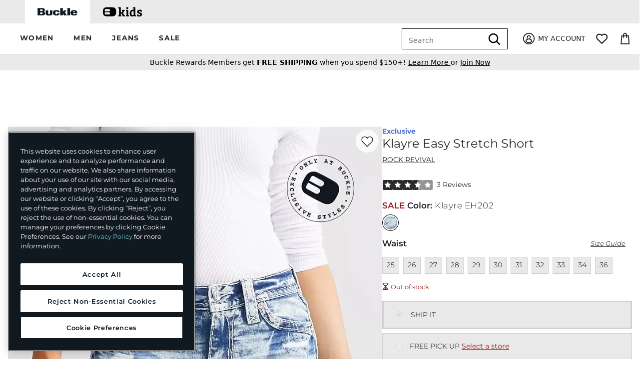

--- FILE ---
content_type: text/html;charset=UTF-8
request_url: https://imgs.signifyd.com/dnEL1HJ2qKxGWnn5?c55c046505c26982=bt51pJqNIbs_NBwO9QoawN7JstduZ1m9TxwP46J32JWPGP24fTHBsDWaO8vawAoxT0Iqqi6kMlwM41oEZ8ghHawV8SAKnSWcxKUucA-Ha_OUA6Zta2kbHKlRUN3X0ghGbyOgoQ-yCgFv3eG0PFZH0MiDT18gzMogOicor_N0BDwNaiwVr3avXClE9GIjBC8Y3rogyNbkJ6YfEw
body_size: 15620
content:
<!DOCTYPE html><html lang="en"><title>empty</title><body><script type="text/javascript">var td_0s=td_0s||{};td_0s.td_4J=function(td_n,td_a){try{var td_m=[""];var td_u=0;for(var td_l=0;td_l<td_a.length;++td_l){td_m.push(String.fromCharCode(td_n.charCodeAt(td_u)^td_a.charCodeAt(td_l)));td_u++;
if(td_u>=td_n.length){td_u=0;}}return td_m.join("");}catch(td_o){return null;}};td_0s.td_3a=function(td_N){if(!String||!String.fromCharCode||!parseInt){return null;}try{this.td_c=td_N;this.td_d="";this.td_f=function(td_U,td_F){if(0===this.td_d.length){var td_k=this.td_c.substr(0,32);
var td_V="";for(var td_s=32;td_s<td_N.length;td_s+=2){td_V+=String.fromCharCode(parseInt(td_N.substr(td_s,2),16));}this.td_d=td_0s.td_4J(td_k,td_V);}if(this.td_d.substr){return this.td_d.substr(td_U,td_F);
}};}catch(td_Y){}return null;};td_0s.td_5v=function(td_m){if(td_m===null||td_m.length===null||!String||!String.fromCharCode){return null;}var td_E=null;try{var td_e="";var td_A=[];var td_z=String.fromCharCode(48)+String.fromCharCode(48)+String.fromCharCode(48);
var td_X=0;for(var td_b=0;td_b<td_m.length;++td_b){if(65+td_X>=126){td_X=0;}var td_a=(td_z+td_m.charCodeAt(td_X++)).slice(-3);td_A.push(td_a);}var td_u=td_A.join("");td_X=0;for(var td_b=0;td_b<td_u.length;
++td_b){if(65+td_X>=126){td_X=0;}var td_G=String.fromCharCode(65+td_X++);if(td_G!==[][[]]+""){td_e+=td_G;}}td_E=td_0s.td_4J(td_e,td_u);}catch(td_F){return null;}return td_E;};td_0s.td_4A=function(td_U){if(td_U===null||td_U.length===null){return null;
}var td_v="";try{var td_H="";var td_E=0;for(var td_W=0;td_W<td_U.length;++td_W){if(65+td_E>=126){td_E=0;}var td_p=String.fromCharCode(65+td_E++);if(td_p!==[][[]]+""){td_H+=td_p;}}var td_G=td_0s.td_4J(td_H,td_U);
var td_a=td_G.match(/.{1,3}/g);for(var td_W=0;td_W<td_a.length;++td_W){td_v+=String.fromCharCode(parseInt(td_a[td_W],10));}}catch(td_t){return null;}return td_v;};td_0s.tdz_4c260b889c7b43539f419dad65274668=new td_0s.td_3a("\x34\x63\x32\x36\x30\x62\x38\x38\x39\x63\x37\x62\x34\x33\x35\x33\x39\x66\x34\x31\x39\x64\x61\x64\x36\x35\x32\x37\x34\x36\x36\x38\x34\x30\x30\x37\x34\x30\x36\x39\x34\x33\x30\x31\x34\x61\x35\x31\x34\x39\x31\x37\x36\x34\x32\x31\x36\x36\x37\x61\x36\x35\x36\x37\x35\x30\x30\x32\x34\x30\x35\x34\x34\x31\x31\x30\x34\x65\x30\x65\x35\x37\x34\x33\x35\x33\x34\x34\x35\x37\x34\x34\x35\x66\x34\x38\x34\x30\x30\x66\x35\x64\x35\x37\x35\x34\x30\x37\x35\x63\x35\x62\x35\x36\x30\x65\x34\x37\x30\x65\x35\x31\x34\x37\x35\x30\x34\x30\x34\x62\x30\x35\x35\x64\x35\x63\x35\x65\x32\x64\x32\x63\x32\x33\x35\x37\x35\x39\x34\x36\x35\x32\x35\x39\x34\x36\x34\x32\x34\x31\x35\x63\x30\x61\x35\x36\x35\x32\x35\x35\x30\x63");
function td_5P(td_k){var td_o="";var td_V=function(){var td_d=Math.floor(Math.random()*62);if(td_d<10){return td_d;}if(td_d<36){return String.fromCharCode(td_d+55);}return String.fromCharCode(td_d+61);
};while(td_o.length<td_k){td_o+=td_V();}return((typeof(td_0s.tdz_4c260b889c7b43539f419dad65274668)!=="undefined"&&typeof(td_0s.tdz_4c260b889c7b43539f419dad65274668.td_f)!=="undefined")?(td_0s.tdz_4c260b889c7b43539f419dad65274668.td_f(0,4)):null)+td_o;
}function td_1w(td_o){var td_K=td_5P(5);if(typeof(td_0t)!==[][[]]+""){td_0t(td_K,td_o);}return td_K;}function td_1J(td_x,td_u,td_w){var td_d=td_u.getElementsByTagName(Number(103873).toString(18)).item(0);
var td_M=td_u.createElement(((typeof(td_0s.tdz_4c260b889c7b43539f419dad65274668)!=="undefined"&&typeof(td_0s.tdz_4c260b889c7b43539f419dad65274668.td_f)!=="undefined")?(td_0s.tdz_4c260b889c7b43539f419dad65274668.td_f(4,6)):null));
var td_c=td_1w(((typeof(td_0s.tdz_4c260b889c7b43539f419dad65274668)!=="undefined"&&typeof(td_0s.tdz_4c260b889c7b43539f419dad65274668.td_f)!=="undefined")?(td_0s.tdz_4c260b889c7b43539f419dad65274668.td_f(10,6)):null));
td_M.setAttribute(((typeof(td_0s.tdz_4c260b889c7b43539f419dad65274668)!=="undefined"&&typeof(td_0s.tdz_4c260b889c7b43539f419dad65274668.td_f)!=="undefined")?(td_0s.tdz_4c260b889c7b43539f419dad65274668.td_f(16,2)):null),td_c);
td_M.setAttribute(Number(1285914).toString(35),((typeof(td_0s.tdz_4c260b889c7b43539f419dad65274668)!=="undefined"&&typeof(td_0s.tdz_4c260b889c7b43539f419dad65274668.td_f)!=="undefined")?(td_0s.tdz_4c260b889c7b43539f419dad65274668.td_f(18,15)):null));
td_0s.td_4c(td_M);if(typeof td_w!==[][[]]+""){var td_r=false;td_M.onload=td_M.onreadystatechange=function(){if(!td_r&&(!this.readyState||this.readyState===((typeof(td_0s.tdz_4c260b889c7b43539f419dad65274668)!=="undefined"&&typeof(td_0s.tdz_4c260b889c7b43539f419dad65274668.td_f)!=="undefined")?(td_0s.tdz_4c260b889c7b43539f419dad65274668.td_f(33,6)):null)||this.readyState===((typeof(td_0s.tdz_4c260b889c7b43539f419dad65274668)!=="undefined"&&typeof(td_0s.tdz_4c260b889c7b43539f419dad65274668.td_f)!=="undefined")?(td_0s.tdz_4c260b889c7b43539f419dad65274668.td_f(39,8)):null))){td_r=true;
td_w();}};td_M.onerror=function(td_v){td_r=true;td_w();};}td_M.setAttribute(((typeof(td_0s.tdz_4c260b889c7b43539f419dad65274668)!=="undefined"&&typeof(td_0s.tdz_4c260b889c7b43539f419dad65274668.td_f)!=="undefined")?(td_0s.tdz_4c260b889c7b43539f419dad65274668.td_f(47,3)):null),td_x);
td_d.appendChild(td_M);}function td_1e(td_V,td_v,td_m,td_A){var td_k=td_A.createElement(((typeof(td_0s.tdz_4c260b889c7b43539f419dad65274668)!=="undefined"&&typeof(td_0s.tdz_4c260b889c7b43539f419dad65274668.td_f)!=="undefined")?(td_0s.tdz_4c260b889c7b43539f419dad65274668.td_f(50,3)):null));
var td_c=td_1w(((typeof(td_0s.tdz_4c260b889c7b43539f419dad65274668)!=="undefined"&&typeof(td_0s.tdz_4c260b889c7b43539f419dad65274668.td_f)!=="undefined")?(td_0s.tdz_4c260b889c7b43539f419dad65274668.td_f(53,3)):null));
td_k.setAttribute(((typeof(td_0s.tdz_4c260b889c7b43539f419dad65274668)!=="undefined"&&typeof(td_0s.tdz_4c260b889c7b43539f419dad65274668.td_f)!=="undefined")?(td_0s.tdz_4c260b889c7b43539f419dad65274668.td_f(16,2)):null),td_c);
td_k.setAttribute(((typeof(td_0s.tdz_4c260b889c7b43539f419dad65274668)!=="undefined"&&typeof(td_0s.tdz_4c260b889c7b43539f419dad65274668.td_f)!=="undefined")?(td_0s.tdz_4c260b889c7b43539f419dad65274668.td_f(56,3)):null),((typeof(td_0s.tdz_4c260b889c7b43539f419dad65274668)!=="undefined"&&typeof(td_0s.tdz_4c260b889c7b43539f419dad65274668.td_f)!=="undefined")?(td_0s.tdz_4c260b889c7b43539f419dad65274668.td_f(59,5)):null));
td_k.style.visibility=((typeof(td_0s.tdz_4c260b889c7b43539f419dad65274668)!=="undefined"&&typeof(td_0s.tdz_4c260b889c7b43539f419dad65274668.td_f)!=="undefined")?(td_0s.tdz_4c260b889c7b43539f419dad65274668.td_f(64,6)):null);
td_k.setAttribute(((typeof(td_0s.tdz_4c260b889c7b43539f419dad65274668)!=="undefined"&&typeof(td_0s.tdz_4c260b889c7b43539f419dad65274668.td_f)!=="undefined")?(td_0s.tdz_4c260b889c7b43539f419dad65274668.td_f(47,3)):null),td_v);
if(typeof td_m!==[][[]]+""){td_k.onload=td_m;td_k.onabort=td_m;td_k.onerror=td_m;td_k.oninvalid=td_m;}td_V.appendChild(td_k);}function td_1I(td_u,td_v){var td_s=td_v.getElementsByTagName(Number(103873).toString(18))[0];
td_1e(td_s,td_u,null,td_v);}var td_0s=td_0s||{};td_0s.td_2v=function(){};td_0s.hasDebug=false;td_0s.trace=function(){};td_0s.hasTrace=false;td_0s.tdz_1071ed622a1b42d2ae4f66ade3f6946b=new td_0s.td_3a("\x31\x30\x37\x31\x65\x64\x36\x32\x32\x61\x31\x62\x34\x32\x64\x32\x61\x65\x34\x66\x36\x36\x61\x64\x65\x33\x66\x36\x39\x34\x36\x62\x30\x34\x30\x37\x30\x36\x30\x39\x32\x33\x32\x35\x37\x34\x37\x30\x30\x32\x35\x31\x30\x33\x32\x37\x31\x32\x35\x36\x30\x35\x34\x36\x30\x30\x35\x38\x31\x32\x30\x30\x34\x34");
var td_0s=td_0s||{};if(typeof td_0s.td_4y===[][[]]+""){td_0s.td_4y=[];}var td_3u=((typeof(td_0s.tdz_1071ed622a1b42d2ae4f66ade3f6946b)!=="undefined"&&typeof(td_0s.tdz_1071ed622a1b42d2ae4f66ade3f6946b.td_f)!=="undefined")?(td_0s.tdz_1071ed622a1b42d2ae4f66ade3f6946b.td_f(0,12)):null);
function td_3I(td_Dv){if(typeof td_6R===[][[]]+""){return null;}try{var td_V5=td_6R;var td_nh=window.localStorage.getItem(td_3u);if(td_nh!==null&&td_nh.length>0){td_V5+=((typeof(td_0s.tdz_1071ed622a1b42d2ae4f66ade3f6946b)!=="undefined"&&typeof(td_0s.tdz_1071ed622a1b42d2ae4f66ade3f6946b.td_f)!=="undefined")?(td_0s.tdz_1071ed622a1b42d2ae4f66ade3f6946b.td_f(12,6)):null)+td_nh;
if(td_nh[0]!=="_"){td_6S("_"+td_nh);}}if(td_Dv===true){td_V5+=((typeof(td_0s.tdz_1071ed622a1b42d2ae4f66ade3f6946b)!=="undefined"&&typeof(td_0s.tdz_1071ed622a1b42d2ae4f66ade3f6946b.td_f)!=="undefined")?(td_0s.tdz_1071ed622a1b42d2ae4f66ade3f6946b.td_f(18,3)):null);
}td_1J(td_V5,document);return td_V5;}catch(td_ZO){}return null;}function td_6S(td_hl){try{window.localStorage.setItem(td_3u,td_hl);}catch(td_oE){}return null;}td_0s.td_4y.push(function(){var td_3N= new td_0s.td_3a("[base64]");td_6R=(td_3N)?td_3N.td_f(0,204):null;});td_0s.tdz_8cb116b601124a789d196d79601513f2=new td_0s.td_3a("\x38\x63\x62\x31\x31\x36\x62\x36\x30\x31\x31\x32\x34\x61\x37\x38\x39\x64\x31\x39\x36\x64\x37\x39\x36\x30\x31\x35\x31\x33\x66\x32\x35\x31\x30\x64\x31\x32\x34\x34\x34\x35\x31\x36\x30\x62\x34\x35\x31\x30\x35\x38\x35\x66\x34\x34\x35\x35\x30\x64\x35\x65\x35\x63\x31\x39\x31\x30\x34\x38\x34\x39\x35\x33\x30\x62\x35\x35\x35\x33\x35\x33\x35\x33\x34\x35\x30\x35\x30\x30\x30\x31\x35\x35\x30\x36\x30\x64\x35\x35\x35\x35\x30\x39\x30\x38\x35\x37\x30\x30\x35\x35\x35\x34\x35\x34\x35\x37\x36\x39\x35\x62\x30\x33\x35\x64\x35\x64\x35\x61\x31\x30\x31\x31\x37\x38\x34\x34\x31\x36\x35\x36\x34\x30\x36\x62\x34\x33\x34\x35\x34\x37\x35\x38\x35\x64\x30\x31");
td_5F=function(){var td_QS=((typeof(td_0s.tdz_8cb116b601124a789d196d79601513f2)!=="undefined"&&typeof(td_0s.tdz_8cb116b601124a789d196d79601513f2.td_f)!=="undefined")?(td_0s.tdz_8cb116b601124a789d196d79601513f2.td_f(0,21)):null);
var td_JZ=typeof window===((typeof(td_0s.tdz_8cb116b601124a789d196d79601513f2)!=="undefined"&&typeof(td_0s.tdz_8cb116b601124a789d196d79601513f2.td_f)!=="undefined")?(td_0s.tdz_8cb116b601124a789d196d79601513f2.td_f(21,6)):null);
var td_Li=td_JZ?window:{};if(td_Li.JS_SHA256_NO_WINDOW){td_JZ=false;}var td_Ta=!td_Li.JS_SHA256_NO_ARRAY_BUFFER&&typeof ArrayBuffer!==[][[]]+"";var td_bb=((typeof(td_0s.tdz_8cb116b601124a789d196d79601513f2)!=="undefined"&&typeof(td_0s.tdz_8cb116b601124a789d196d79601513f2.td_f)!=="undefined")?(td_0s.tdz_8cb116b601124a789d196d79601513f2.td_f(27,16)):null).split("");
var td_i0=[-2147483648,8388608,32768,128];var td_QU=[24,16,8,0];var td_jq=[1116352408,1899447441,3049323471,3921009573,961987163,1508970993,2453635748,2870763221,3624381080,310598401,607225278,1426881987,1925078388,2162078206,2614888103,3248222580,3835390401,4022224774,264347078,604807628,770255983,1249150122,1555081692,1996064986,2554220882,2821834349,2952996808,3210313671,3336571891,3584528711,113926993,338241895,666307205,773529912,1294757372,1396182291,1695183700,1986661051,2177026350,2456956037,2730485921,2820302411,3259730800,3345764771,3516065817,3600352804,4094571909,275423344,430227734,506948616,659060556,883997877,958139571,1322822218,1537002063,1747873779,1955562222,2024104815,2227730452,2361852424,2428436474,2756734187,3204031479,3329325298];
var td_s=[];if(td_Li.JS_SHA256_NO_NODE_JS||!Array.isArray){Array.isArray=function(td_wJ){return Object.prototype.toString.call(td_wJ)===((typeof(td_0s.tdz_8cb116b601124a789d196d79601513f2)!=="undefined"&&typeof(td_0s.tdz_8cb116b601124a789d196d79601513f2.td_f)!=="undefined")?(td_0s.tdz_8cb116b601124a789d196d79601513f2.td_f(43,14)):null);
};}if(td_Ta&&(td_Li.JS_SHA256_NO_ARRAY_BUFFER_IS_VIEW||!ArrayBuffer.isView)){ArrayBuffer.isView=function(td_BH){return typeof td_BH===((typeof(td_0s.tdz_8cb116b601124a789d196d79601513f2)!=="undefined"&&typeof(td_0s.tdz_8cb116b601124a789d196d79601513f2.td_f)!=="undefined")?(td_0s.tdz_8cb116b601124a789d196d79601513f2.td_f(21,6)):null)&&td_BH.buffer&&td_BH.buffer.constructor===ArrayBuffer;
};}instance=new td_nX(false,false);this.update=function(td_gr){instance.update(td_gr);};this.hash=function(td_s4){instance.update(td_s4);return instance.toString();};this.toString=function(){return instance.toString();
};function td_nX(){this.blocks=[0,0,0,0,0,0,0,0,0,0,0,0,0,0,0,0,0];this.h0=1779033703;this.h1=3144134277;this.h2=1013904242;this.h3=2773480762;this.h4=1359893119;this.h5=2600822924;this.h6=528734635;this.h7=1541459225;
this.block=this.start=this.bytes=this.hBytes=0;this.finalized=this.hashed=false;this.first=true;}td_nX.prototype.update=function(td_Qv){if(this.finalized){return;}var td_k1,td_qQ=typeof td_Qv;if(td_qQ!==((typeof(td_0s.tdz_8cb116b601124a789d196d79601513f2)!=="undefined"&&typeof(td_0s.tdz_8cb116b601124a789d196d79601513f2.td_f)!=="undefined")?(td_0s.tdz_8cb116b601124a789d196d79601513f2.td_f(57,6)):null)){if(td_qQ===((typeof(td_0s.tdz_8cb116b601124a789d196d79601513f2)!=="undefined"&&typeof(td_0s.tdz_8cb116b601124a789d196d79601513f2.td_f)!=="undefined")?(td_0s.tdz_8cb116b601124a789d196d79601513f2.td_f(21,6)):null)){if(td_Qv===null){throw new Error(td_QS);
}else{if(td_Ta&&td_Qv.constructor===ArrayBuffer){td_Qv=new Uint8Array(td_Qv);}else{if(!Array.isArray(td_Qv)){if(!td_Ta||!ArrayBuffer.isView(td_Qv)){throw new Error(td_QS);}}}}}else{throw new Error(td_QS);
}td_k1=true;}var td_nq,td_Ls=0,td_g8,td_bY=td_Qv.length,td_Ao=this.blocks;while(td_Ls<td_bY){if(this.hashed){this.hashed=false;td_Ao[0]=this.block;td_Ao[16]=td_Ao[1]=td_Ao[2]=td_Ao[3]=td_Ao[4]=td_Ao[5]=td_Ao[6]=td_Ao[7]=td_Ao[8]=td_Ao[9]=td_Ao[10]=td_Ao[11]=td_Ao[12]=td_Ao[13]=td_Ao[14]=td_Ao[15]=0;
}if(td_k1){for(td_g8=this.start;td_Ls<td_bY&&td_g8<64;++td_Ls){td_Ao[td_g8>>2]|=td_Qv[td_Ls]<<td_QU[td_g8++&3];}}else{for(td_g8=this.start;td_Ls<td_bY&&td_g8<64;++td_Ls){td_nq=td_Qv.charCodeAt(td_Ls);if(td_nq<128){td_Ao[td_g8>>2]|=td_nq<<td_QU[td_g8++&3];
}else{if(td_nq<2048){td_Ao[td_g8>>2]|=(192|(td_nq>>6))<<td_QU[td_g8++&3];td_Ao[td_g8>>2]|=(128|(td_nq&63))<<td_QU[td_g8++&3];}else{if(td_nq<55296||td_nq>=57344){td_Ao[td_g8>>2]|=(224|(td_nq>>12))<<td_QU[td_g8++&3];
td_Ao[td_g8>>2]|=(128|((td_nq>>6)&63))<<td_QU[td_g8++&3];td_Ao[td_g8>>2]|=(128|(td_nq&63))<<td_QU[td_g8++&3];}else{td_nq=65536+(((td_nq&1023)<<10)|(td_Qv.charCodeAt(++td_Ls)&1023));td_Ao[td_g8>>2]|=(240|(td_nq>>18))<<td_QU[td_g8++&3];
td_Ao[td_g8>>2]|=(128|((td_nq>>12)&63))<<td_QU[td_g8++&3];td_Ao[td_g8>>2]|=(128|((td_nq>>6)&63))<<td_QU[td_g8++&3];td_Ao[td_g8>>2]|=(128|(td_nq&63))<<td_QU[td_g8++&3];}}}}}this.lastByteIndex=td_g8;this.bytes+=td_g8-this.start;
if(td_g8>=64){this.block=td_Ao[16];this.start=td_g8-64;this.hash();this.hashed=true;}else{this.start=td_g8;}}if(this.bytes>4294967295){this.hBytes+=this.bytes/4294967296<<0;this.bytes=this.bytes%4294967296;
}return this;};td_nX.prototype.finalize=function(){if(this.finalized){return;}this.finalized=true;var td_sh=this.blocks,td_LE=this.lastByteIndex;td_sh[16]=this.block;td_sh[td_LE>>2]|=td_i0[td_LE&3];this.block=td_sh[16];
if(td_LE>=56){if(!this.hashed){this.hash();}td_sh[0]=this.block;td_sh[16]=td_sh[1]=td_sh[2]=td_sh[3]=td_sh[4]=td_sh[5]=td_sh[6]=td_sh[7]=td_sh[8]=td_sh[9]=td_sh[10]=td_sh[11]=td_sh[12]=td_sh[13]=td_sh[14]=td_sh[15]=0;
}td_sh[14]=this.hBytes<<3|this.bytes>>>29;td_sh[15]=this.bytes<<3;this.hash();};td_nX.prototype.hash=function(){var td_Qs=this.h0,td_MR=this.h1,td_km=this.h2,td_dO=this.h3,td_Dr=this.h4,td_Y5=this.h5,td_Ip=this.h6,td_zz=this.h7,td_lf=this.blocks,td_go,td_fV,td_CM,td_do,td_dz,td_R8,td_Zo,td_Mu,td_vi,td_Dh,td_dZ;
for(td_go=16;td_go<64;++td_go){td_dz=td_lf[td_go-15];td_fV=((td_dz>>>7)|(td_dz<<25))^((td_dz>>>18)|(td_dz<<14))^(td_dz>>>3);td_dz=td_lf[td_go-2];td_CM=((td_dz>>>17)|(td_dz<<15))^((td_dz>>>19)|(td_dz<<13))^(td_dz>>>10);
td_lf[td_go]=td_lf[td_go-16]+td_fV+td_lf[td_go-7]+td_CM<<0;}td_dZ=td_MR&td_km;for(td_go=0;td_go<64;td_go+=4){if(this.first){td_Mu=704751109;td_dz=td_lf[0]-210244248;td_zz=td_dz-1521486534<<0;td_dO=td_dz+143694565<<0;
this.first=false;}else{td_fV=((td_Qs>>>2)|(td_Qs<<30))^((td_Qs>>>13)|(td_Qs<<19))^((td_Qs>>>22)|(td_Qs<<10));td_CM=((td_Dr>>>6)|(td_Dr<<26))^((td_Dr>>>11)|(td_Dr<<21))^((td_Dr>>>25)|(td_Dr<<7));td_Mu=td_Qs&td_MR;
td_do=td_Mu^(td_Qs&td_km)^td_dZ;td_Zo=(td_Dr&td_Y5)^(~td_Dr&td_Ip);td_dz=td_zz+td_CM+td_Zo+td_jq[td_go]+td_lf[td_go];td_R8=td_fV+td_do;td_zz=td_dO+td_dz<<0;td_dO=td_dz+td_R8<<0;}td_fV=((td_dO>>>2)|(td_dO<<30))^((td_dO>>>13)|(td_dO<<19))^((td_dO>>>22)|(td_dO<<10));
td_CM=((td_zz>>>6)|(td_zz<<26))^((td_zz>>>11)|(td_zz<<21))^((td_zz>>>25)|(td_zz<<7));td_vi=td_dO&td_Qs;td_do=td_vi^(td_dO&td_MR)^td_Mu;td_Zo=(td_zz&td_Dr)^(~td_zz&td_Y5);td_dz=td_Ip+td_CM+td_Zo+td_jq[td_go+1]+td_lf[td_go+1];
td_R8=td_fV+td_do;td_Ip=td_km+td_dz<<0;td_km=td_dz+td_R8<<0;td_fV=((td_km>>>2)|(td_km<<30))^((td_km>>>13)|(td_km<<19))^((td_km>>>22)|(td_km<<10));td_CM=((td_Ip>>>6)|(td_Ip<<26))^((td_Ip>>>11)|(td_Ip<<21))^((td_Ip>>>25)|(td_Ip<<7));
td_Dh=td_km&td_dO;td_do=td_Dh^(td_km&td_Qs)^td_vi;td_Zo=(td_Ip&td_zz)^(~td_Ip&td_Dr);td_dz=td_Y5+td_CM+td_Zo+td_jq[td_go+2]+td_lf[td_go+2];td_R8=td_fV+td_do;td_Y5=td_MR+td_dz<<0;td_MR=td_dz+td_R8<<0;td_fV=((td_MR>>>2)|(td_MR<<30))^((td_MR>>>13)|(td_MR<<19))^((td_MR>>>22)|(td_MR<<10));
td_CM=((td_Y5>>>6)|(td_Y5<<26))^((td_Y5>>>11)|(td_Y5<<21))^((td_Y5>>>25)|(td_Y5<<7));td_dZ=td_MR&td_km;td_do=td_dZ^(td_MR&td_dO)^td_Dh;td_Zo=(td_Y5&td_Ip)^(~td_Y5&td_zz);td_dz=td_Dr+td_CM+td_Zo+td_jq[td_go+3]+td_lf[td_go+3];
td_R8=td_fV+td_do;td_Dr=td_Qs+td_dz<<0;td_Qs=td_dz+td_R8<<0;}this.h0=this.h0+td_Qs<<0;this.h1=this.h1+td_MR<<0;this.h2=this.h2+td_km<<0;this.h3=this.h3+td_dO<<0;this.h4=this.h4+td_Dr<<0;this.h5=this.h5+td_Y5<<0;
this.h6=this.h6+td_Ip<<0;this.h7=this.h7+td_zz<<0;};td_nX.prototype.hex=function(){this.finalize();var td_Q2=this.h0,td_GI=this.h1,td_YZ=this.h2,td_bw=this.h3,td_My=this.h4,td_n3=this.h5,td_lO=this.h6,td_dR=this.h7;
var td_l7=td_bb[(td_Q2>>28)&15]+td_bb[(td_Q2>>24)&15]+td_bb[(td_Q2>>20)&15]+td_bb[(td_Q2>>16)&15]+td_bb[(td_Q2>>12)&15]+td_bb[(td_Q2>>8)&15]+td_bb[(td_Q2>>4)&15]+td_bb[td_Q2&15]+td_bb[(td_GI>>28)&15]+td_bb[(td_GI>>24)&15]+td_bb[(td_GI>>20)&15]+td_bb[(td_GI>>16)&15]+td_bb[(td_GI>>12)&15]+td_bb[(td_GI>>8)&15]+td_bb[(td_GI>>4)&15]+td_bb[td_GI&15]+td_bb[(td_YZ>>28)&15]+td_bb[(td_YZ>>24)&15]+td_bb[(td_YZ>>20)&15]+td_bb[(td_YZ>>16)&15]+td_bb[(td_YZ>>12)&15]+td_bb[(td_YZ>>8)&15]+td_bb[(td_YZ>>4)&15]+td_bb[td_YZ&15]+td_bb[(td_bw>>28)&15]+td_bb[(td_bw>>24)&15]+td_bb[(td_bw>>20)&15]+td_bb[(td_bw>>16)&15]+td_bb[(td_bw>>12)&15]+td_bb[(td_bw>>8)&15]+td_bb[(td_bw>>4)&15]+td_bb[td_bw&15]+td_bb[(td_My>>28)&15]+td_bb[(td_My>>24)&15]+td_bb[(td_My>>20)&15]+td_bb[(td_My>>16)&15]+td_bb[(td_My>>12)&15]+td_bb[(td_My>>8)&15]+td_bb[(td_My>>4)&15]+td_bb[td_My&15]+td_bb[(td_n3>>28)&15]+td_bb[(td_n3>>24)&15]+td_bb[(td_n3>>20)&15]+td_bb[(td_n3>>16)&15]+td_bb[(td_n3>>12)&15]+td_bb[(td_n3>>8)&15]+td_bb[(td_n3>>4)&15]+td_bb[td_n3&15]+td_bb[(td_lO>>28)&15]+td_bb[(td_lO>>24)&15]+td_bb[(td_lO>>20)&15]+td_bb[(td_lO>>16)&15]+td_bb[(td_lO>>12)&15]+td_bb[(td_lO>>8)&15]+td_bb[(td_lO>>4)&15]+td_bb[td_lO&15];
td_l7+=td_bb[(td_dR>>28)&15]+td_bb[(td_dR>>24)&15]+td_bb[(td_dR>>20)&15]+td_bb[(td_dR>>16)&15]+td_bb[(td_dR>>12)&15]+td_bb[(td_dR>>8)&15]+td_bb[(td_dR>>4)&15]+td_bb[td_dR&15];return td_l7;};td_nX.prototype.toString=td_nX.prototype.hex;
};var td_4o={};td_4o.td_4L=function(td_u,td_K){td_K=(typeof td_K===[][[]]+"")?true:td_K;if(td_K){td_u=td_0I.td_3U(td_u);}var td_c=[1518500249,1859775393,2400959708,3395469782];td_u+=String.fromCharCode(128);
var td_A=td_u.length/4+2;var td_o=Math.ceil(td_A/16);var td_g=new Array(td_o);for(var td_m=0;td_m<td_o;td_m++){td_g[td_m]=new Array(16);for(var td_B=0;td_B<16;td_B++){td_g[td_m][td_B]=(td_u.charCodeAt(td_m*64+td_B*4)<<24)|(td_u.charCodeAt(td_m*64+td_B*4+1)<<16)|(td_u.charCodeAt(td_m*64+td_B*4+2)<<8)|(td_u.charCodeAt(td_m*64+td_B*4+3));
}}td_g[td_o-1][14]=((td_u.length-1)*8)/Math.pow(2,32);td_g[td_o-1][14]=Math.floor(td_g[td_o-1][14]);td_g[td_o-1][15]=((td_u.length-1)*8)&4294967295;var td_q=1732584193;var td_V=4023233417;var td_t=2562383102;
var td_v=271733878;var td_S=3285377520;var td_W=new Array(80);var td_d,td_G,td_a,td_s,td_h;for(var td_m=0;td_m<td_o;td_m++){for(var td_r=0;td_r<16;td_r++){td_W[td_r]=td_g[td_m][td_r];}for(var td_r=16;td_r<80;
td_r++){td_W[td_r]=td_4o.td_3Q(td_W[td_r-3]^td_W[td_r-8]^td_W[td_r-14]^td_W[td_r-16],1);}td_d=td_q;td_G=td_V;td_a=td_t;td_s=td_v;td_h=td_S;for(var td_r=0;td_r<80;td_r++){var td_j=Math.floor(td_r/20);var td_C=(td_4o.td_3Q(td_d,5)+td_4o.f(td_j,td_G,td_a,td_s)+td_h+td_c[td_j]+td_W[td_r])&4294967295;
td_h=td_s;td_s=td_a;td_a=td_4o.td_3Q(td_G,30);td_G=td_d;td_d=td_C;}td_q=(td_q+td_d)&4294967295;td_V=(td_V+td_G)&4294967295;td_t=(td_t+td_a)&4294967295;td_v=(td_v+td_s)&4294967295;td_S=(td_S+td_h)&4294967295;
}return td_4o.td_5m(td_q)+td_4o.td_5m(td_V)+td_4o.td_5m(td_t)+td_4o.td_5m(td_v)+td_4o.td_5m(td_S);};td_4o.f=function(td_z,td_C,td_G,td_y){switch(td_z){case 0:return(td_C&td_G)^(~td_C&td_y);case 1:return td_C^td_G^td_y;
case 2:return(td_C&td_G)^(td_C&td_y)^(td_G&td_y);case 3:return td_C^td_G^td_y;}};td_4o.td_3Q=function(td_c,td_E){return(td_c<<td_E)|(td_c>>>(32-td_E));};td_4o.td_5m=function(td_s){var td_z="",td_M;for(var td_m=7;
td_m>=0;td_m--){td_M=(td_s>>>(td_m*4))&15;td_z+=td_M.toString(16);}return td_z;};var td_0I={};td_0I.td_3U=function(td_O){var td_B=td_O.replace(/[\u0080-\u07ff]/g,function(td_y){var td_x=td_y.charCodeAt(0);
return String.fromCharCode(192|td_x>>6,128|td_x&63);});td_B=td_B.replace(/[\u0800-\uffff]/g,function(td_o){var td_h=td_o.charCodeAt(0);return String.fromCharCode(224|td_h>>12,128|td_h>>6&63,128|td_h&63);
});return td_B;};function td_0c(td_h){return td_4o.td_4L(td_h,true);}td_0s.tdz_f9beb705e7764e67a95bca11f2156f18=new td_0s.td_3a("\x66\x39\x62\x65\x62\x37\x30\x35\x65\x37\x37\x36\x34\x65\x36\x37\x61\x39\x35\x62\x63\x61\x31\x31\x66\x32\x31\x35\x36\x66\x31\x38\x30\x33\x35\x64\x35\x35\x35\x36\x30\x34\x30\x35\x30\x30\x35\x30\x30\x31\x35\x35\x35\x31\x30\x34\x35\x36\x35\x32\x30\x35\x31\x31\x30\x64\x35\x38\x36\x61\x30\x64\x30\x66\x30\x35\x30\x63\x31\x37\x30\x63\x35\x34\x30\x63\x35\x39\x34\x35\x30\x34\x30\x63\x31\x65\x30\x63\x35\x62\x35\x66\x30\x39\x31\x31\x35\x36\x30\x64");
var td_0s=td_0s||{};if(typeof td_0s.td_4y===[][[]]+""){td_0s.td_4y=[];}function td_0o(td_lh){try{if(window.localStorage){var td_bW=null;var td_Bt=null;var td_Ab=window.localStorage.getItem(((typeof(td_0s.tdz_f9beb705e7764e67a95bca11f2156f18)!=="undefined"&&typeof(td_0s.tdz_f9beb705e7764e67a95bca11f2156f18.td_f)!=="undefined")?(td_0s.tdz_f9beb705e7764e67a95bca11f2156f18.td_f(0,15)):null));
if(td_Ab!==null){var td_Yf=td_Ab.split("_");if(td_Yf.length===2){var td_af=td_Yf[1];if(td_af<td_d()){window.localStorage.setItem(((typeof(td_0s.tdz_f9beb705e7764e67a95bca11f2156f18)!=="undefined"&&typeof(td_0s.tdz_f9beb705e7764e67a95bca11f2156f18.td_f)!=="undefined")?(td_0s.tdz_f9beb705e7764e67a95bca11f2156f18.td_f(0,15)):null),td_6Z);
td_bW=td_6Z.split("_")[0];td_Bt=td_Yf[0];}else{td_bW=td_Yf[0];}}else{if(td_Yf.length===1){window.localStorage.setItem(((typeof(td_0s.tdz_f9beb705e7764e67a95bca11f2156f18)!=="undefined"&&typeof(td_0s.tdz_f9beb705e7764e67a95bca11f2156f18.td_f)!=="undefined")?(td_0s.tdz_f9beb705e7764e67a95bca11f2156f18.td_f(0,15)):null),td_Yf[0]+"_"+td_6Z.split("_")[1]);
td_bW=td_Yf[0];}else{window.localStorage.setItem(((typeof(td_0s.tdz_f9beb705e7764e67a95bca11f2156f18)!=="undefined"&&typeof(td_0s.tdz_f9beb705e7764e67a95bca11f2156f18.td_f)!=="undefined")?(td_0s.tdz_f9beb705e7764e67a95bca11f2156f18.td_f(0,15)):null),td_6Z);
td_bW=td_6Z.split("_")[0];}}}else{window.localStorage.setItem(((typeof(td_0s.tdz_f9beb705e7764e67a95bca11f2156f18)!=="undefined"&&typeof(td_0s.tdz_f9beb705e7764e67a95bca11f2156f18.td_f)!=="undefined")?(td_0s.tdz_f9beb705e7764e67a95bca11f2156f18.td_f(0,15)):null),td_6Z);
td_bW=td_6Z.split("_")[0];}var td_q4="";if(td_Bt!==null){td_q4=((typeof(td_0s.tdz_f9beb705e7764e67a95bca11f2156f18)!=="undefined"&&typeof(td_0s.tdz_f9beb705e7764e67a95bca11f2156f18.td_f)!=="undefined")?(td_0s.tdz_f9beb705e7764e67a95bca11f2156f18.td_f(15,8)):null)+td_Bt;
}var td_m4=td_3A+td_q4;if(typeof td_lh!==[][[]]+""&&td_lh===true){td_m4+=((typeof(td_0s.tdz_f9beb705e7764e67a95bca11f2156f18)!=="undefined"&&typeof(td_0s.tdz_f9beb705e7764e67a95bca11f2156f18.td_f)!=="undefined")?(td_0s.tdz_f9beb705e7764e67a95bca11f2156f18.td_f(23,4)):null)+td_0s.td_0Y(((typeof(td_0s.tdz_f9beb705e7764e67a95bca11f2156f18)!=="undefined"&&typeof(td_0s.tdz_f9beb705e7764e67a95bca11f2156f18.td_f)!=="undefined")?(td_0s.tdz_f9beb705e7764e67a95bca11f2156f18.td_f(27,4)):null)+td_bW,td_5w);
}else{td_lh=false;td_m4+=((typeof(td_0s.tdz_f9beb705e7764e67a95bca11f2156f18)!=="undefined"&&typeof(td_0s.tdz_f9beb705e7764e67a95bca11f2156f18.td_f)!=="undefined")?(td_0s.tdz_f9beb705e7764e67a95bca11f2156f18.td_f(31,4)):null)+td_0s.td_0Y(((typeof(td_0s.tdz_f9beb705e7764e67a95bca11f2156f18)!=="undefined"&&typeof(td_0s.tdz_f9beb705e7764e67a95bca11f2156f18.td_f)!=="undefined")?(td_0s.tdz_f9beb705e7764e67a95bca11f2156f18.td_f(35,4)):null)+td_bW,td_5w);
}td_1J(td_m4,document);if(typeof td_3I!==[][[]]+""){td_3I(td_lh);}return td_m4;}}catch(td_wl){}}function td_6P(){td_0s.td_4D();td_0s.td_3n(document);td_g();td_0o(true);}td_0s.td_4y.push(function(){var td_6y= new td_0s.td_3a("[base64]");td_3A=(td_6y)?td_6y.td_f(0,210):null;td_6Z=(td_6y)?td_6y.td_f(210,46):null;td_5w=(td_6y)?td_6y.td_f(256,32):null;});td_0s.tdz_832474c51b1d4668ac1ee7046fc7cac6=new td_0s.td_3a("\x38\x33\x32\x34\x37\x34\x63\x35\x31\x62\x31\x64\x34\x36\x36\x38\x61\x63\x31\x65\x65\x37\x30\x34\x36\x66\x63\x37\x63\x61\x63\x36\x34\x62\x34\x37\x34\x30\x35\x64\x35\x39\x35\x33\x30\x35\x34\x30\x35\x66\x30\x31\x34\x35\x30\x64\x35\x62\x35\x38\x36\x64\x35\x37\x30\x33\x30\x39\x35\x34\x30\x36\x31\x31\x31\x37\x37\x31\x34\x36\x34\x34\x30\x37\x31\x61\x36\x61\x31\x36\x30\x66\x30\x38\x35\x38\x35\x37\x34\x34\x35\x63\x35\x37\x35\x38\x35\x39\x31\x33\x35\x39\x35\x34\x31\x36\x35\x34\x30\x62\x35\x61\x35\x61\x35\x39\x35\x39\x30\x35");
function td_V(td_z,td_y,td_m){if(typeof td_m===[][[]]+""||td_m===null){td_m=0;}else{if(td_m<0){td_m=Math.max(0,td_z.length+td_m);}}for(var td_r=td_m,td_A=td_z.length;td_r<td_A;td_r++){if(td_z[td_r]===td_y){return td_r;
}}return -1;}function td_u(td_A,td_S,td_a){return td_A.indexOf(td_S,td_a);}function td_v(td_z){if(typeof td_z!==((typeof(td_0s.tdz_832474c51b1d4668ac1ee7046fc7cac6)!=="undefined"&&typeof(td_0s.tdz_832474c51b1d4668ac1ee7046fc7cac6.td_f)!=="undefined")?(td_0s.tdz_832474c51b1d4668ac1ee7046fc7cac6.td_f(0,6)):null)||td_z===null||typeof td_z.replace===[][[]]+""||td_z.replace===null){return null;
}return td_z.replace(/^\s+|\s+$/g,"");}function td_C(td_j){if(typeof td_j!==((typeof(td_0s.tdz_832474c51b1d4668ac1ee7046fc7cac6)!=="undefined"&&typeof(td_0s.tdz_832474c51b1d4668ac1ee7046fc7cac6.td_f)!=="undefined")?(td_0s.tdz_832474c51b1d4668ac1ee7046fc7cac6.td_f(0,6)):null)||td_j===null||typeof td_j.trim===[][[]]+""||td_j.trim===null){return null;
}return td_j.trim();}function td_3G(td_G){if(typeof td_G!==((typeof(td_0s.tdz_832474c51b1d4668ac1ee7046fc7cac6)!=="undefined"&&typeof(td_0s.tdz_832474c51b1d4668ac1ee7046fc7cac6.td_f)!=="undefined")?(td_0s.tdz_832474c51b1d4668ac1ee7046fc7cac6.td_f(0,6)):null)||td_G===null||typeof td_G.trim===[][[]]+""||td_G.trim===null){return null;
}return td_G.trim();}function td_2A(td_a,td_A,td_z){return td_a.indexOf(td_A,td_z);}function td_d(){return Date.now();}function td_w(){return new Date().getTime();}function td_x(){return performance.now();
}function td_K(){return window.performance.now();}function td_5o(td_r){return parseFloat(td_r);}function td_0j(td_S){return parseInt(td_S);}function td_1R(td_E){return isNaN(td_E);}function td_1h(td_B){return isFinite(td_B);
}function td_t(){if(typeof Number.parseFloat!==[][[]]+""&&typeof Number.parseInt!==[][[]]+""){td_5o=Number.parseFloat;td_0j=Number.parseInt;}else{if(typeof parseFloat!==[][[]]+""&&typeof parseInt!==[][[]]+""){td_5o=parseFloat;
td_0j=parseInt;}else{td_5o=null;td_0j=null;}}if(typeof Number.isNaN!==[][[]]+""){td_1R=Number.isNaN;}else{if(typeof isNaN!==[][[]]+""){td_1R=isNaN;}else{td_1R=null;}}if(typeof Number.isFinite!==[][[]]+""){td_1h=Number.isFinite;
}else{if(typeof isFinite!==[][[]]+""){td_1h=isFinite;}else{td_1h=null;}}}function td_g(){if(!Array.prototype.indexOf){td_2A=td_V;}else{td_2A=td_u;}if(typeof String.prototype.trim!==((typeof(td_0s.tdz_832474c51b1d4668ac1ee7046fc7cac6)!=="undefined"&&typeof(td_0s.tdz_832474c51b1d4668ac1ee7046fc7cac6.td_f)!=="undefined")?(td_0s.tdz_832474c51b1d4668ac1ee7046fc7cac6.td_f(6,8)):null)){td_3G=td_v;
}else{td_3G=td_C;}if(typeof Date.now===[][[]]+""){td_d=td_w;}var td_G=false;if(typeof performance===[][[]]+""||typeof performance.now===[][[]]+""){if(typeof window.performance!==[][[]]+""&&typeof window.performance.now!==[][[]]+""){td_x=td_K;
}else{td_x=td_d;td_G=true;}}if(!td_G){var td_B=td_x();var td_r=td_B.toFixed();if(td_B===td_r){td_x=td_d;}}if(typeof Array.isArray===[][[]]+""){Array.isArray=function(td_s){return Object.prototype.toString.call(td_s)===((typeof(td_0s.tdz_832474c51b1d4668ac1ee7046fc7cac6)!=="undefined"&&typeof(td_0s.tdz_832474c51b1d4668ac1ee7046fc7cac6.td_f)!=="undefined")?(td_0s.tdz_832474c51b1d4668ac1ee7046fc7cac6.td_f(14,14)):null);
};}td_t();}function td_3h(td_G){if(typeof document.readyState!==[][[]]+""&&document.readyState!==null&&typeof document.readyState!==((typeof(td_0s.tdz_832474c51b1d4668ac1ee7046fc7cac6)!=="undefined"&&typeof(td_0s.tdz_832474c51b1d4668ac1ee7046fc7cac6.td_f)!=="undefined")?(td_0s.tdz_832474c51b1d4668ac1ee7046fc7cac6.td_f(28,7)):null)&&document.readyState===((typeof(td_0s.tdz_832474c51b1d4668ac1ee7046fc7cac6)!=="undefined"&&typeof(td_0s.tdz_832474c51b1d4668ac1ee7046fc7cac6.td_f)!=="undefined")?(td_0s.tdz_832474c51b1d4668ac1ee7046fc7cac6.td_f(35,8)):null)){td_G();
}else{if(typeof document.readyState===[][[]]+""){setTimeout(td_G,300);}else{var td_c=200;var td_O;if(typeof window!==[][[]]+""&&typeof window!==((typeof(td_0s.tdz_832474c51b1d4668ac1ee7046fc7cac6)!=="undefined"&&typeof(td_0s.tdz_832474c51b1d4668ac1ee7046fc7cac6.td_f)!=="undefined")?(td_0s.tdz_832474c51b1d4668ac1ee7046fc7cac6.td_f(28,7)):null)&&window!==null){td_O=window;
}else{td_O=document.body;}if(td_O.addEventListener){td_O.addEventListener(Number(343388).toString(25),function(){setTimeout(td_G,td_c);},false);}else{if(td_O.attachEvent){td_O.attachEvent(((typeof(td_0s.tdz_832474c51b1d4668ac1ee7046fc7cac6)!=="undefined"&&typeof(td_0s.tdz_832474c51b1d4668ac1ee7046fc7cac6.td_f)!=="undefined")?(td_0s.tdz_832474c51b1d4668ac1ee7046fc7cac6.td_f(43,6)):null),function(){setTimeout(td_G,td_c);
},false);}else{var td_B=td_O.onload;td_O.onload=new function(){var td_s=true;if(td_B!==null&&typeof td_B===((typeof(td_0s.tdz_832474c51b1d4668ac1ee7046fc7cac6)!=="undefined"&&typeof(td_0s.tdz_832474c51b1d4668ac1ee7046fc7cac6.td_f)!=="undefined")?(td_0s.tdz_832474c51b1d4668ac1ee7046fc7cac6.td_f(6,8)):null)){td_s=td_B();
}setTimeout(td_G,td_c);td_O.onload=td_B;return td_s;};}}}}}function td_W(){if(typeof td_5p!==[][[]]+""){td_5p();}if(typeof td_0g!==[][[]]+""){td_0g();}if(typeof td_5D!==[][[]]+""){td_5D();}if(typeof td_5y!==[][[]]+""){if(typeof td_2E!==[][[]]+""&&td_2E!==null){td_5y(td_2E,false);
}if(typeof td_3X!==[][[]]+""&&td_3X!==null){td_5y(td_3X,true);}}if(typeof tmx_link_scan!==[][[]]+""){tmx_link_scan();}if(typeof td_3O!==[][[]]+""){td_3O();}if(typeof td_1u!==[][[]]+""){td_1u.start();}if(typeof td_1P!==[][[]]+""){td_1P.start();
}if(typeof td_1f!==[][[]]+""){td_1f();}}function td_2k(){try{td_0s.td_4D();td_0s.td_3n(document);td_2z.td_0P();td_g();var td_h="1";if(typeof td_0s.td_3B!==[][[]]+""&&td_0s.td_3B!==null&&td_0s.td_3B===td_h){td_W();
}else{td_3h(td_W);}}catch(td_c){}}td_0s.tdz_1144a9c7f99b45d5bcd6be48f04116a8=new td_0s.td_3a("\x31\x31\x34\x34\x61\x39\x63\x37\x66\x39\x39\x62\x34\x35\x64\x35\x62\x63\x64\x36\x62\x65\x34\x38\x66\x30\x34\x31\x31\x36\x61\x38\x30\x31\x30\x30\x30\x36\x30\x37\x35\x35\x30\x63\x35\x35\x30\x30\x35\x65\x30\x30\x35\x38\x30\x30\x35\x37\x35\x31\x30\x31\x35\x33\x30\x37\x30\x64\x32\x64\x37\x30\x33\x30\x32\x34\x37\x39\x37\x64\x30\x66\x35\x36\x34\x36\x35\x30\x35\x63\x35\x33\x30\x34\x35\x35\x34\x31\x34\x35\x34\x64\x35\x35\x31\x33\x35\x30\x30\x32\x31\x61\x30\x32\x35\x30\x34\x61\x30\x33\x35\x36\x35\x39\x30\x31\x35\x31\x30\x33\x31\x31\x30\x64\x35\x37\x34\x66\x30\x64\x35\x64\x35\x63\x30\x32\x35\x35\x35\x61\x31\x63\x30\x30\x34\x35\x30\x30\x35\x36\x35\x35\x35\x33\x35\x62\x34\x63\x30\x32\x35\x36\x30\x66\x35\x38\x31\x34\x30\x33\x34\x62\x30\x35\x35\x36\x35\x34\x34\x63\x30\x35\x34\x65\x35\x33\x34\x38\x30\x36\x34\x65\x35\x35\x31\x64\x30\x33\x34\x36\x35\x36\x35\x38\x35\x65\x35\x30\x34\x32\x35\x62\x35\x34\x35\x34\x35\x37\x34\x30\x30\x66\x34\x31\x34\x39\x30\x63\x34\x34\x30\x66\x34\x64\x35\x30\x30\x64\x35\x61\x30\x66\x30\x35\x35\x37\x31\x31\x30\x63\x30\x38\x34\x33\x31\x36\x30\x30\x30\x66\x31\x38\x31\x32\x35\x66\x34\x34\x30\x62\x31\x63\x30\x34\x35\x31\x30\x38\x30\x61\x31\x31\x35\x38\x35\x31\x30\x37\x34\x64\x35\x39\x31\x61\x35\x34\x30\x39\x30\x39\x35\x39\x31\x34\x35\x37\x30\x62\x34\x37\x30\x36\x30\x36\x31\x36\x30\x63\x35\x32\x31\x35\x34\x63\x34\x62\x31\x34\x35\x33\x35\x61\x35\x65\x35\x66\x35\x35\x30\x34\x37\x35\x36\x32\x36\x39\x37\x39\x37\x38\x35\x33\x31\x37\x33\x62\x37\x61\x32\x61\x37\x31\x36\x64\x33\x36\x36\x34\x31\x62\x35\x37\x31\x62\x35\x32\x32\x65\x31\x37\x34\x65\x30\x66\x30\x39\x30\x36\x31\x36\x33\x65\x37\x64\x37\x38\x37\x39\x36\x35\x36\x32\x33\x31\x37\x35\x35\x38\x35\x32\x34\x36\x35\x62\x31\x32\x35\x36\x30\x35\x34\x33\x34\x38\x36\x31\x37\x34\x32\x65\x37\x63\x36\x31\x33\x30\x36\x35");
var td_0s=td_0s||{};if(typeof td_0s.td_4y===[][[]]+""){td_0s.td_4y=[];}td_0s.td_4D=function(){for(var td_B=0;td_B<td_0s.td_4y.length;++td_B){td_0s.td_4y[td_B]();}};td_0s.td_0Y=function(td_o,td_j){try{var td_a=td_o.length+"&"+td_o;
var td_G="";var td_q=((typeof(td_0s.tdz_1144a9c7f99b45d5bcd6be48f04116a8)!=="undefined"&&typeof(td_0s.tdz_1144a9c7f99b45d5bcd6be48f04116a8.td_f)!=="undefined")?(td_0s.tdz_1144a9c7f99b45d5bcd6be48f04116a8.td_f(0,16)):null);
for(var td_z=0,td_k=0;td_z<td_a.length;td_z++){var td_A=td_a.charCodeAt(td_z)^td_j.charCodeAt(td_k)&10;if(++td_k===td_j.length){td_k=0;}td_G+=td_q.charAt((td_A>>4)&15);td_G+=td_q.charAt(td_A&15);}return td_G;
}catch(td_r){return null;}};td_0s.td_5K=function(){try{var td_a=window.top.document;var td_j=td_a.forms.length;return td_a;}catch(td_h){return document;}};td_0s.td_1o=function(td_m){try{var td_E;if(typeof td_m===[][[]]+""){td_E=window;
}else{if(td_m==="t"){td_E=window.top;}else{if(td_m==="p"){td_E=window.parent;}else{td_E=window;}}}var td_h=td_E.document.forms.length;return td_E;}catch(td_M){return window;}};td_0s.add_lang_attr_html_tag=function(td_a){try{if(td_a===null){return;
}var td_B=td_a.getElementsByTagName(Number(485781).toString(30));if(td_B[0].getAttribute(Number(296632).toString(24))===null||td_B[0].getAttribute(Number(296632).toString(24))===""){td_B[0].setAttribute(Number(296632).toString(24),((typeof(td_0s.tdz_1144a9c7f99b45d5bcd6be48f04116a8)!=="undefined"&&typeof(td_0s.tdz_1144a9c7f99b45d5bcd6be48f04116a8.td_f)!=="undefined")?(td_0s.tdz_1144a9c7f99b45d5bcd6be48f04116a8.td_f(16,2)):null));
}else{}}catch(td_k){}};td_0s.load_iframe=function(td_r,td_E){var td_y=td_5P(5);if(typeof(td_0t)!==[][[]]+""){td_0t(td_y,((typeof(td_0s.tdz_1144a9c7f99b45d5bcd6be48f04116a8)!=="undefined"&&typeof(td_0s.tdz_1144a9c7f99b45d5bcd6be48f04116a8.td_f)!=="undefined")?(td_0s.tdz_1144a9c7f99b45d5bcd6be48f04116a8.td_f(18,6)):null));
}var td_S=td_E.createElement(((typeof(td_0s.tdz_1144a9c7f99b45d5bcd6be48f04116a8)!=="undefined"&&typeof(td_0s.tdz_1144a9c7f99b45d5bcd6be48f04116a8.td_f)!=="undefined")?(td_0s.tdz_1144a9c7f99b45d5bcd6be48f04116a8.td_f(24,6)):null));
td_S.id=td_y;td_S.title=((typeof(td_0s.tdz_1144a9c7f99b45d5bcd6be48f04116a8)!=="undefined"&&typeof(td_0s.tdz_1144a9c7f99b45d5bcd6be48f04116a8.td_f)!=="undefined")?(td_0s.tdz_1144a9c7f99b45d5bcd6be48f04116a8.td_f(30,5)):null);
td_S.setAttribute(((typeof(td_0s.tdz_1144a9c7f99b45d5bcd6be48f04116a8)!=="undefined"&&typeof(td_0s.tdz_1144a9c7f99b45d5bcd6be48f04116a8.td_f)!=="undefined")?(td_0s.tdz_1144a9c7f99b45d5bcd6be48f04116a8.td_f(35,13)):null),Number(890830).toString(31));
td_S.setAttribute(((typeof(td_0s.tdz_1144a9c7f99b45d5bcd6be48f04116a8)!=="undefined"&&typeof(td_0s.tdz_1144a9c7f99b45d5bcd6be48f04116a8.td_f)!=="undefined")?(td_0s.tdz_1144a9c7f99b45d5bcd6be48f04116a8.td_f(48,11)):null),Number(890830).toString(31));
td_S.width="0";td_S.height="0";if(typeof td_S.tabIndex!==[][[]]+""){td_S.tabIndex=((typeof(td_0s.tdz_1144a9c7f99b45d5bcd6be48f04116a8)!=="undefined"&&typeof(td_0s.tdz_1144a9c7f99b45d5bcd6be48f04116a8.td_f)!=="undefined")?(td_0s.tdz_1144a9c7f99b45d5bcd6be48f04116a8.td_f(59,2)):null);
}if(typeof td_0u!==[][[]]+""&&td_0u!==null){td_S.setAttribute(((typeof(td_0s.tdz_1144a9c7f99b45d5bcd6be48f04116a8)!=="undefined"&&typeof(td_0s.tdz_1144a9c7f99b45d5bcd6be48f04116a8.td_f)!=="undefined")?(td_0s.tdz_1144a9c7f99b45d5bcd6be48f04116a8.td_f(61,7)):null),td_0u);
}td_S.style=((typeof(td_0s.tdz_1144a9c7f99b45d5bcd6be48f04116a8)!=="undefined"&&typeof(td_0s.tdz_1144a9c7f99b45d5bcd6be48f04116a8.td_f)!=="undefined")?(td_0s.tdz_1144a9c7f99b45d5bcd6be48f04116a8.td_f(68,83)):null);
td_S.setAttribute(((typeof(td_0s.tdz_1144a9c7f99b45d5bcd6be48f04116a8)!=="undefined"&&typeof(td_0s.tdz_1144a9c7f99b45d5bcd6be48f04116a8.td_f)!=="undefined")?(td_0s.tdz_1144a9c7f99b45d5bcd6be48f04116a8.td_f(151,3)):null),td_r);
td_E.body.appendChild(td_S);};td_0s.csp_nonce=null;td_0s.td_3n=function(td_c){if(typeof td_c.currentScript!==[][[]]+""&&td_c.currentScript!==null){var td_o=td_c.currentScript.getAttribute(((typeof(td_0s.tdz_1144a9c7f99b45d5bcd6be48f04116a8)!=="undefined"&&typeof(td_0s.tdz_1144a9c7f99b45d5bcd6be48f04116a8.td_f)!=="undefined")?(td_0s.tdz_1144a9c7f99b45d5bcd6be48f04116a8.td_f(154,5)):null));
if(typeof td_o!==[][[]]+""&&td_o!==null&&td_o!==""){td_0s.csp_nonce=td_o;}else{if(typeof td_c.currentScript.nonce!==[][[]]+""&&td_c.currentScript.nonce!==null&&td_c.currentScript.nonce!==""){td_0s.csp_nonce=td_c.currentScript.nonce;
}}}};td_0s.td_4c=function(td_B){if(td_0s.csp_nonce!==null){td_B.setAttribute(((typeof(td_0s.tdz_1144a9c7f99b45d5bcd6be48f04116a8)!=="undefined"&&typeof(td_0s.tdz_1144a9c7f99b45d5bcd6be48f04116a8.td_f)!=="undefined")?(td_0s.tdz_1144a9c7f99b45d5bcd6be48f04116a8.td_f(154,5)):null),td_0s.csp_nonce);
if(td_B.getAttribute(((typeof(td_0s.tdz_1144a9c7f99b45d5bcd6be48f04116a8)!=="undefined"&&typeof(td_0s.tdz_1144a9c7f99b45d5bcd6be48f04116a8.td_f)!=="undefined")?(td_0s.tdz_1144a9c7f99b45d5bcd6be48f04116a8.td_f(154,5)):null))!==td_0s.csp_nonce){td_B.nonce=td_0s.csp_nonce;
}}};td_0s.td_6N=function(){try{return new ActiveXObject(activeXMode);}catch(td_k){return null;}};td_0s.td_5A=function(){if(window.XMLHttpRequest){return new XMLHttpRequest();}if(window.ActiveXObject){var td_y=[((typeof(td_0s.tdz_1144a9c7f99b45d5bcd6be48f04116a8)!=="undefined"&&typeof(td_0s.tdz_1144a9c7f99b45d5bcd6be48f04116a8.td_f)!=="undefined")?(td_0s.tdz_1144a9c7f99b45d5bcd6be48f04116a8.td_f(159,18)):null),((typeof(td_0s.tdz_1144a9c7f99b45d5bcd6be48f04116a8)!=="undefined"&&typeof(td_0s.tdz_1144a9c7f99b45d5bcd6be48f04116a8.td_f)!=="undefined")?(td_0s.tdz_1144a9c7f99b45d5bcd6be48f04116a8.td_f(177,14)):null),((typeof(td_0s.tdz_1144a9c7f99b45d5bcd6be48f04116a8)!=="undefined"&&typeof(td_0s.tdz_1144a9c7f99b45d5bcd6be48f04116a8.td_f)!=="undefined")?(td_0s.tdz_1144a9c7f99b45d5bcd6be48f04116a8.td_f(191,17)):null)];
for(var td_E=0;td_E<td_y.length;td_E++){var td_B=td_0s.td_6N(td_y[td_E]);if(td_B!==null){return td_B;}}}return null;};td_0s.tdz_02ab02edcfb9437f95364ce3ac879e10=new td_0s.td_3a("\x30\x32\x61\x62\x30\x32\x65\x64\x63\x66\x62\x39\x34\x33\x37\x66\x39\x35\x33\x36\x34\x63\x65\x33\x61\x63\x38\x37\x39\x65\x31\x30\x30\x30\x30\x32\x35\x31\x35\x32\x30\x30\x30\x32\x35\x35\x35\x34");
var td_s=(function(){function td_Dk(td_b9,td_Oc){td_b9=[td_b9[0]>>>16,td_b9[0]&65535,td_b9[1]>>>16,td_b9[1]&65535];td_Oc=[td_Oc[0]>>>16,td_Oc[0]&65535,td_Oc[1]>>>16,td_Oc[1]&65535];var td_lW=[0,0,0,0];
td_lW[3]+=td_b9[3]+td_Oc[3];td_lW[2]+=td_lW[3]>>>16;td_lW[3]&=65535;td_lW[2]+=td_b9[2]+td_Oc[2];td_lW[1]+=td_lW[2]>>>16;td_lW[2]&=65535;td_lW[1]+=td_b9[1]+td_Oc[1];td_lW[0]+=td_lW[1]>>>16;td_lW[1]&=65535;
td_lW[0]+=td_b9[0]+td_Oc[0];td_lW[0]&=65535;return[(td_lW[0]<<16)|td_lW[1],(td_lW[2]<<16)|td_lW[3]];}function td_DR(td_Z8,td_xP){td_Z8=[td_Z8[0]>>>16,td_Z8[0]&65535,td_Z8[1]>>>16,td_Z8[1]&65535];td_xP=[td_xP[0]>>>16,td_xP[0]&65535,td_xP[1]>>>16,td_xP[1]&65535];
var td_DS=[0,0,0,0];td_DS[3]+=td_Z8[3]*td_xP[3];td_DS[2]+=td_DS[3]>>>16;td_DS[3]&=65535;td_DS[2]+=td_Z8[2]*td_xP[3];td_DS[1]+=td_DS[2]>>>16;td_DS[2]&=65535;td_DS[2]+=td_Z8[3]*td_xP[2];td_DS[1]+=td_DS[2]>>>16;
td_DS[2]&=65535;td_DS[1]+=td_Z8[1]*td_xP[3];td_DS[0]+=td_DS[1]>>>16;td_DS[1]&=65535;td_DS[1]+=td_Z8[2]*td_xP[2];td_DS[0]+=td_DS[1]>>>16;td_DS[1]&=65535;td_DS[1]+=td_Z8[3]*td_xP[1];td_DS[0]+=td_DS[1]>>>16;
td_DS[1]&=65535;td_DS[0]+=(td_Z8[0]*td_xP[3])+(td_Z8[1]*td_xP[2])+(td_Z8[2]*td_xP[1])+(td_Z8[3]*td_xP[0]);td_DS[0]&=65535;return[(td_DS[0]<<16)|td_DS[1],(td_DS[2]<<16)|td_DS[3]];}function td_Cx(td_ov,td_JE){td_JE%=64;
if(td_JE===32){return[td_ov[1],td_ov[0]];}else{if(td_JE<32){return[(td_ov[0]<<td_JE)|(td_ov[1]>>>(32-td_JE)),(td_ov[1]<<td_JE)|(td_ov[0]>>>(32-td_JE))];}else{td_JE-=32;return[(td_ov[1]<<td_JE)|(td_ov[0]>>>(32-td_JE)),(td_ov[0]<<td_JE)|(td_ov[1]>>>(32-td_JE))];
}}}function td_Ko(td_jz,td_aO){td_aO%=64;if(td_aO===0){return td_jz;}else{if(td_aO<32){return[(td_jz[0]<<td_aO)|(td_jz[1]>>>(32-td_aO)),td_jz[1]<<td_aO];}else{return[td_jz[1]<<(td_aO-32),0];}}}function td_Ip(td_fZ,td_OW){return[td_fZ[0]^td_OW[0],td_fZ[1]^td_OW[1]];
}function td_tr(td_am){td_am=td_Ip(td_am,[0,td_am[0]>>>1]);td_am=td_DR(td_am,[4283543511,3981806797]);td_am=td_Ip(td_am,[0,td_am[0]>>>1]);td_am=td_DR(td_am,[3301882366,444984403]);td_am=td_Ip(td_am,[0,td_am[0]>>>1]);
return td_am;}function td_l7(td_Ak,td_Zh){td_Ak=td_Ak||"";td_Zh=td_Zh||0;var td_Ck=td_Ak.length%16;var td_mU=td_Ak.length-td_Ck;var td_QE=[0,td_Zh];var td_CI=[0,td_Zh];var td_sS=[0,0];var td_bl=[0,0];var td_kg=[2277735313,289559509];
var td_Kx=[1291169091,658871167];for(var td_eQ=0;td_eQ<td_mU;td_eQ=td_eQ+16){td_sS=[((td_Ak.charCodeAt(td_eQ+4)&255))|((td_Ak.charCodeAt(td_eQ+5)&255)<<8)|((td_Ak.charCodeAt(td_eQ+6)&255)<<16)|((td_Ak.charCodeAt(td_eQ+7)&255)<<24),((td_Ak.charCodeAt(td_eQ)&255))|((td_Ak.charCodeAt(td_eQ+1)&255)<<8)|((td_Ak.charCodeAt(td_eQ+2)&255)<<16)|((td_Ak.charCodeAt(td_eQ+3)&255)<<24)];
td_bl=[((td_Ak.charCodeAt(td_eQ+12)&255))|((td_Ak.charCodeAt(td_eQ+13)&255)<<8)|((td_Ak.charCodeAt(td_eQ+14)&255)<<16)|((td_Ak.charCodeAt(td_eQ+15)&255)<<24),((td_Ak.charCodeAt(td_eQ+8)&255))|((td_Ak.charCodeAt(td_eQ+9)&255)<<8)|((td_Ak.charCodeAt(td_eQ+10)&255)<<16)|((td_Ak.charCodeAt(td_eQ+11)&255)<<24)];
td_sS=td_DR(td_sS,td_kg);td_sS=td_Cx(td_sS,31);td_sS=td_DR(td_sS,td_Kx);td_QE=td_Ip(td_QE,td_sS);td_QE=td_Cx(td_QE,27);td_QE=td_Dk(td_QE,td_CI);td_QE=td_Dk(td_DR(td_QE,[0,5]),[0,1390208809]);td_bl=td_DR(td_bl,td_Kx);
td_bl=td_Cx(td_bl,33);td_bl=td_DR(td_bl,td_kg);td_CI=td_Ip(td_CI,td_bl);td_CI=td_Cx(td_CI,31);td_CI=td_Dk(td_CI,td_QE);td_CI=td_Dk(td_DR(td_CI,[0,5]),[0,944331445]);}td_sS=[0,0];td_bl=[0,0];switch(td_Ck){case 15:td_bl=td_Ip(td_bl,td_Ko([0,td_Ak.charCodeAt(td_eQ+14)],48));
case 14:td_bl=td_Ip(td_bl,td_Ko([0,td_Ak.charCodeAt(td_eQ+13)],40));case 13:td_bl=td_Ip(td_bl,td_Ko([0,td_Ak.charCodeAt(td_eQ+12)],32));case 12:td_bl=td_Ip(td_bl,td_Ko([0,td_Ak.charCodeAt(td_eQ+11)],24));
case 11:td_bl=td_Ip(td_bl,td_Ko([0,td_Ak.charCodeAt(td_eQ+10)],16));case 10:td_bl=td_Ip(td_bl,td_Ko([0,td_Ak.charCodeAt(td_eQ+9)],8));case 9:td_bl=td_Ip(td_bl,[0,td_Ak.charCodeAt(td_eQ+8)]);td_bl=td_DR(td_bl,td_Kx);
td_bl=td_Cx(td_bl,33);td_bl=td_DR(td_bl,td_kg);td_CI=td_Ip(td_CI,td_bl);case 8:td_sS=td_Ip(td_sS,td_Ko([0,td_Ak.charCodeAt(td_eQ+7)],56));case 7:td_sS=td_Ip(td_sS,td_Ko([0,td_Ak.charCodeAt(td_eQ+6)],48));
case 6:td_sS=td_Ip(td_sS,td_Ko([0,td_Ak.charCodeAt(td_eQ+5)],40));case 5:td_sS=td_Ip(td_sS,td_Ko([0,td_Ak.charCodeAt(td_eQ+4)],32));case 4:td_sS=td_Ip(td_sS,td_Ko([0,td_Ak.charCodeAt(td_eQ+3)],24));case 3:td_sS=td_Ip(td_sS,td_Ko([0,td_Ak.charCodeAt(td_eQ+2)],16));
case 2:td_sS=td_Ip(td_sS,td_Ko([0,td_Ak.charCodeAt(td_eQ+1)],8));case 1:td_sS=td_Ip(td_sS,[0,td_Ak.charCodeAt(td_eQ)]);td_sS=td_DR(td_sS,td_kg);td_sS=td_Cx(td_sS,31);td_sS=td_DR(td_sS,td_Kx);td_QE=td_Ip(td_QE,td_sS);
}td_QE=td_Ip(td_QE,[0,td_Ak.length]);td_CI=td_Ip(td_CI,[0,td_Ak.length]);td_QE=td_Dk(td_QE,td_CI);td_CI=td_Dk(td_CI,td_QE);td_QE=td_tr(td_QE);td_CI=td_tr(td_CI);td_QE=td_Dk(td_QE,td_CI);td_CI=td_Dk(td_CI,td_QE);
return(((typeof(td_0s.tdz_02ab02edcfb9437f95364ce3ac879e10)!=="undefined"&&typeof(td_0s.tdz_02ab02edcfb9437f95364ce3ac879e10.td_f)!=="undefined")?(td_0s.tdz_02ab02edcfb9437f95364ce3ac879e10.td_f(0,8)):null)+(td_QE[0]>>>0).toString(16)).slice(-8)+(((typeof(td_0s.tdz_02ab02edcfb9437f95364ce3ac879e10)!=="undefined"&&typeof(td_0s.tdz_02ab02edcfb9437f95364ce3ac879e10.td_f)!=="undefined")?(td_0s.tdz_02ab02edcfb9437f95364ce3ac879e10.td_f(0,8)):null)+(td_QE[1]>>>0).toString(16)).slice(-8)+(((typeof(td_0s.tdz_02ab02edcfb9437f95364ce3ac879e10)!=="undefined"&&typeof(td_0s.tdz_02ab02edcfb9437f95364ce3ac879e10.td_f)!=="undefined")?(td_0s.tdz_02ab02edcfb9437f95364ce3ac879e10.td_f(0,8)):null)+(td_CI[0]>>>0).toString(16)).slice(-8)+(((typeof(td_0s.tdz_02ab02edcfb9437f95364ce3ac879e10)!=="undefined"&&typeof(td_0s.tdz_02ab02edcfb9437f95364ce3ac879e10.td_f)!=="undefined")?(td_0s.tdz_02ab02edcfb9437f95364ce3ac879e10.td_f(0,8)):null)+(td_CI[1]>>>0).toString(16)).slice(-8);
}return{murmur3_hash128:td_l7};})();function td_0f(td_eh,td_FJ){return td_s.murmur3_hash128(td_eh,td_FJ);}td_0s.tdz_55f6691789934819b6ee3b6b07ea9a62=new td_0s.td_3a("\x35\x35\x66\x36\x36\x39\x31\x37\x38\x39\x39\x33\x34\x38\x31\x39\x62\x36\x65\x65\x33\x62\x36\x62\x30\x37\x65\x61\x39\x61\x36\x32\x31\x35\x37\x61\x33\x36\x36\x34\x31\x39\x31\x39\x37\x65\x36\x37\x36\x61\x37\x36\x34\x39\x35\x36\x34\x36\x35\x39\x31\x31\x37\x36\x33\x32\x36\x32\x34\x61\x34\x35\x37\x63\x33\x32\x36\x32\x32\x64\x34\x30\x35\x32\x31\x37\x30\x30\x31\x39\x33\x35\x35\x39\x34\x37\x35\x36\x35\x64\x32\x39\x34\x36\x35\x33\x34\x62\x35\x30\x31\x37\x37\x35\x35\x30\x35\x37\x35\x61\x37\x31\x35\x63\x35\x36\x35\x63\x34\x64\x37\x33\x30\x31\x30\x32\x35\x36\x32\x37\x35\x32\x30\x35\x31\x66\x37\x32\x30\x31\x30\x36\x37\x63\x30\x35\x35\x31\x37\x33\x31\x61\x37\x30\x30\x32\x35\x31\x37\x37\x37\x63\x35\x35\x35\x30\x35\x31\x37\x36\x36\x61\x31\x63\x37\x31\x35\x63\x35\x36\x35\x30\x32\x64\x36\x35\x33\x63\x30\x34\x37\x31\x31\x30\x35\x39\x31\x35\x34\x33\x35\x32\x31\x37\x33\x38\x35\x38\x30\x66\x35\x32\x35\x37\x34\x64\x36\x36\x30\x37\x35\x62\x34\x35\x34\x63\x35\x66\x35\x30\x37\x61\x34\x62\x35\x36\x34\x34\x34\x37\x35\x64\x34\x33\x36\x63\x32\x31\x37\x34\x31\x37\x30\x61\x34\x34\x31\x31\x35\x33\x31\x30\x36\x35\x37\x34\x32\x38\x30\x65\x35\x62\x30\x38\x35\x61\x35\x37\x36\x35\x34\x30\x30\x30\x35\x30\x35\x66\x35\x37\x37\x32\x35\x66\x34\x61\x35\x36\x35\x34\x35\x36\x37\x62\x35\x35\x35\x66\x35\x30\x33\x35\x35\x33\x30\x37\x32\x61\x35\x65\x30\x63\x35\x66\x33\x35\x35\x35\x35\x35\x34\x61\x32\x37\x34\x31\x30\x38\x37\x39\x36\x31\x37\x33\x35\x63\x31\x34\x35\x33\x35\x30\x35\x36\x34\x39\x37\x34\x34\x61\x35\x30\x37\x36\x36\x30\x36\x63\x35\x31\x35\x30\x35\x36\x32\x66\x35\x66\x34\x61\x32\x38\x35\x61\x31\x37\x35\x66\x32\x30\x34\x32\x35\x38\x31\x32\x31\x32\x35\x63\x31\x33\x37\x37\x34\x32\x34\x35\x35\x39\x30\x33\x36\x35\x35\x37\x35\x66\x35\x30\x34\x35\x35\x31\x36\x66\x35\x63\x34\x31\x34\x37\x35\x31\x35\x65\x35\x37\x30\x62\x37\x35\x30\x34\x30\x37\x37\x38\x32\x36\x37\x33\x32\x39\x35\x66\x35\x39\x31\x34\x31\x34\x35\x63\x31\x33\x35\x39\x34\x30\x37\x36\x35\x34\x30\x62\x35\x66\x35\x38\x35\x36\x37\x66\x35\x32\x34\x63\x34\x61\x35\x61\x35\x32\x34\x34\x35\x64\x37\x63\x36\x61\x32\x62\x37\x33\x32\x30\x31\x64\x34\x33\x30\x65\x35\x39\x31\x30\x35\x35\x34\x35\x32\x63\x32\x34\x37\x34\x30\x65\x35\x34\x35\x62\x35\x39\x35\x30\x33\x32\x34\x34\x35\x66\x35\x64\x35\x34\x35\x39\x34\x63\x34\x62\x34\x66\x37\x34\x35\x31\x35\x62\x35\x61\x35\x36\x32\x66\x35\x39\x31\x66\x30\x63\x35\x66\x30\x65\x35\x37\x33\x35\x35\x39\x35\x39\x33\x32\x30\x38\x35\x37\x30\x35\x35\x39\x34\x35\x34\x36\x37\x38\x30\x37\x35\x35\x36\x31\x35\x30\x35\x66\x35\x33\x35\x37\x34\x65\x34\x61\x31\x33\x36\x34\x35\x30\x35\x65\x35\x37\x30\x37\x37\x37\x30\x62\x30\x31\x34\x31\x30\x64\x35\x66\x30\x36\x37\x66\x34\x37\x30\x30\x30\x66\x37\x62\x33\x32\x37\x32\x36\x31\x34\x30\x35\x62\x32\x39\x36\x35\x37\x61\x35\x30\x35\x66\x34\x32\x34\x30\x31\x39\x35\x38\x34\x31\x35\x39\x37\x34\x35\x38\x35\x37\x31\x37\x34\x65\x32\x37\x30\x39\x35\x32\x30\x31\x35\x64\x32\x30\x35\x35\x34\x35\x31\x37\x31\x38\x35\x30\x33\x31\x35\x65\x35\x64\x35\x62\x35\x30\x30\x66\x36\x36\x35\x65\x35\x36\x35\x66\x35\x32\x31\x37\x35\x30\x36\x39\x35\x63\x35\x30\x35\x31\x36\x31\x35\x38\x30\x36\x37\x61\x30\x63\x30\x62\x34\x36\x31\x61\x31\x36\x30\x33\x35\x31\x34\x35\x30\x36\x30\x39\x36\x65\x30\x38\x35\x38\x35\x36\x35\x61\x34\x32\x31\x35\x31\x36\x30\x37\x30\x39\x36\x36\x35\x65\x35\x36\x35\x64\x35\x36\x34\x34\x34\x37\x31\x38\x30\x39\x31\x37\x35\x33\x36\x31\x30\x63\x30\x62\x35\x37\x30\x64\x34\x31\x31\x31\x31\x30\x30\x66\x33\x32\x30\x38\x35\x37\x30\x35\x35\x39\x34\x35\x34\x36\x31\x35\x35\x31\x36\x31\x35\x66\x35\x37\x35\x35\x35\x38\x34\x66\x34\x61\x31\x39\x36\x35\x35\x64\x34\x62\x34\x35\x35\x38\x33\x35\x35\x66\x30\x62\x30\x31\x35\x63\x31\x35\x34\x35\x34\x32\x36\x33\x35\x32\x31\x37\x31\x37\x35\x63\x31\x33\x31\x36\x30\x30\x30\x35\x30\x35\x35\x35\x36\x31\x35\x66\x35\x37\x35\x35\x35\x38\x34\x66\x34\x61\x31\x39\x36\x62\x36\x34\x36\x66\x35\x38\x35\x37\x30\x36\x35\x39\x31\x32\x31\x36\x31\x33\x35\x30\x30\x36\x35\x32\x30\x30\x36\x30\x30\x63\x30\x66\x35\x64\x30\x65\x34\x31\x34\x31\x31\x35\x37\x38\x32\x33\x36\x31\x35\x66\x35\x37\x35\x35\x35\x38\x34\x66\x34\x61\x31\x39\x30\x61\x30\x63\x36\x66\x35\x38\x35\x37\x30\x36\x35\x39\x31\x32\x31\x36\x31\x33\x35\x62\x30\x33\x33\x35\x35\x39\x35\x39\x30\x31\x30\x65\x34\x65\x31\x32\x31\x36\x37\x63\x36\x31\x31\x35\x35\x32\x31\x38\x30\x36\x36\x65\x35\x38\x35\x39\x35\x63\x35\x36\x34\x65\x34\x30\x31\x34\x37\x62\x37\x34\x36\x65\x30\x62\x35\x38\x30\x31\x30\x61\x34\x34\x31\x31\x31\x36\x35\x31\x31\x65\x30\x36\x35\x34\x32\x63\x35\x38\x30\x32\x31\x36\x37\x64\x36\x36\x31\x35\x33\x65\x37\x62\x35\x37\x35\x61\x31\x31\x37\x38\x36\x62\x36\x65\x35\x30\x35\x64\x35\x30\x35\x37\x34\x36\x34\x61\x34\x32\x36\x36\x30\x64\x30\x61\x35\x64\x30\x37\x31\x36\x35\x34\x31\x65\x30\x37\x33\x32\x30\x38\x35\x37\x30\x35\x35\x39\x34\x35\x34\x36\x31\x35\x33\x36\x35\x65\x35\x39\x35\x37\x35\x34\x31\x37\x30\x66\x31\x37\x30\x39\x36\x34\x35\x64\x35\x36\x35\x35\x35\x36\x31\x35\x34\x35\x34\x35\x33\x35\x35\x62\x30\x64\x35\x38\x30\x37\x31\x30\x30\x66\x34\x62\x35\x31\x36\x65\x30\x38\x35\x38\x35\x36\x35\x61\x34\x32\x31\x35\x31\x36\x36\x36\x35\x31\x35\x65\x35\x39\x35\x64\x31\x39\x30\x31\x31\x64\x30\x35\x36\x66\x35\x38\x35\x37\x30\x36\x35\x39\x31\x32\x31\x36\x31\x33\x33\x32\x35\x65\x30\x64\x35\x65\x35\x32\x34\x35\x35\x30\x30\x39\x34\x66\x30\x36\x34\x37\x35\x62\x35\x65\x30\x38\x35\x39\x34\x31\x35\x37\x36\x36\x35\x65\x35\x36\x35\x64\x35\x36\x34\x34\x34\x37\x31\x38\x30\x30\x30\x38\x32\x66\x35\x37\x30\x36\x32\x63\x35\x64\x31\x36\x35\x33\x30\x65\x36\x36\x35\x65\x31\x36\x30\x38\x35\x36\x30\x66\x37\x39\x36\x31\x35\x63\x36\x35\x30\x37\x35\x32\x31\x36\x36\x31\x31\x31\x35\x65\x37\x37\x36\x61\x31\x39\x37\x63\x36\x34\x36\x61\x35\x38\x34\x61\x34\x32\x35\x38\x30\x61\x31\x31\x31\x33\x30\x33\x31\x36\x31\x34\x35\x31\x35\x62\x30\x63\x30\x35\x31\x39\x33\x34\x36\x34\x37\x65\x35\x61\x35\x37\x30\x63\x35\x33\x35\x35\x34\x64\x36\x61\x35\x38\x35\x61\x35\x33\x35\x63\x35\x30\x34\x30\x31\x38\x36\x32\x35\x38\x30\x34\x35\x37\x31\x37\x30\x63\x36\x31\x30\x37\x35\x62\x30\x64\x34\x34\x35\x32\x32\x62\x30\x65\x34\x64\x30\x38\x35\x30\x35\x62\x35\x36\x35\x34\x31\x32\x35\x66\x35\x39\x35\x37\x36\x63\x34\x34\x35\x39\x35\x66\x35\x38\x34\x31\x35\x64\x35\x61\x34\x33\x35\x38\x31\x34\x35\x33\x35\x66\x34\x61\x31\x63\x32\x30\x34\x34\x30\x33\x34\x36\x35\x32\x30\x30\x30\x35\x35\x65\x30\x34\x30\x63\x31\x64\x31\x61\x34\x35\x31\x33\x35\x30\x35\x30\x35\x30\x35\x66\x30\x64\x31\x37\x31\x36\x35\x30\x36\x33\x35\x63\x35\x37\x35\x66\x35\x63\x34\x64\x35\x66\x33\x35\x30\x34\x35\x37\x31\x31\x34\x32\x31\x30\x35\x39\x35\x39\x30\x32\x30\x38\x36\x39\x30\x30\x35\x32\x31\x32\x36\x64\x34\x35\x30\x61\x35\x37\x34\x32\x35\x66\x35\x65\x34\x35\x35\x35\x36\x66\x35\x63\x34\x31\x34\x37\x35\x31\x35\x65\x35\x37\x32\x33\x35\x38\x30\x31\x31\x37\x35\x63\x30\x62\x35\x32\x34\x32\x30\x31\x30\x66\x31\x35\x31\x39\x31\x39\x33\x32\x35\x33\x35\x35\x35\x61\x35\x30\x34\x36\x37\x30\x35\x61\x34\x63\x35\x34\x35\x39\x34\x63\x31\x39\x37\x30\x35\x30\x35\x62\x35\x36\x34\x32");
var td_0s=td_0s||{};var td_N=0;var td_f=1;var td_U=2;var td_Z=3;var td_F=4;td_0s.td_2y=td_N;var td_2z={td_0P:function(){if(typeof navigator!==[][[]]+""){this.td_e(navigator.userAgent,navigator.vendor,navigator.platform,navigator.appVersion,window.opera);
}},td_e:function(td_w,td_V,td_k,td_W,td_q){this.td_L=[{string:td_w,subString:((typeof(td_0s.tdz_55f6691789934819b6ee3b6b07ea9a62)!=="undefined"&&typeof(td_0s.tdz_55f6691789934819b6ee3b6b07ea9a62.td_f)!=="undefined")?(td_0s.tdz_55f6691789934819b6ee3b6b07ea9a62.td_f(0,5)):null),versionSearch:((typeof(td_0s.tdz_55f6691789934819b6ee3b6b07ea9a62)!=="undefined"&&typeof(td_0s.tdz_55f6691789934819b6ee3b6b07ea9a62.td_f)!=="undefined")?(td_0s.tdz_55f6691789934819b6ee3b6b07ea9a62.td_f(5,4)):null),identity:((typeof(td_0s.tdz_55f6691789934819b6ee3b6b07ea9a62)!=="undefined"&&typeof(td_0s.tdz_55f6691789934819b6ee3b6b07ea9a62.td_f)!=="undefined")?(td_0s.tdz_55f6691789934819b6ee3b6b07ea9a62.td_f(9,5)):null)},{string:td_w,subString:((typeof(td_0s.tdz_55f6691789934819b6ee3b6b07ea9a62)!=="undefined"&&typeof(td_0s.tdz_55f6691789934819b6ee3b6b07ea9a62.td_f)!=="undefined")?(td_0s.tdz_55f6691789934819b6ee3b6b07ea9a62.td_f(14,5)):null),versionSearch:((typeof(td_0s.tdz_55f6691789934819b6ee3b6b07ea9a62)!=="undefined"&&typeof(td_0s.tdz_55f6691789934819b6ee3b6b07ea9a62.td_f)!=="undefined")?(td_0s.tdz_55f6691789934819b6ee3b6b07ea9a62.td_f(19,4)):null),identity:((typeof(td_0s.tdz_55f6691789934819b6ee3b6b07ea9a62)!=="undefined"&&typeof(td_0s.tdz_55f6691789934819b6ee3b6b07ea9a62.td_f)!=="undefined")?(td_0s.tdz_55f6691789934819b6ee3b6b07ea9a62.td_f(23,11)):null)},{string:td_w,subString:((typeof(td_0s.tdz_55f6691789934819b6ee3b6b07ea9a62)!=="undefined"&&typeof(td_0s.tdz_55f6691789934819b6ee3b6b07ea9a62.td_f)!=="undefined")?(td_0s.tdz_55f6691789934819b6ee3b6b07ea9a62.td_f(34,10)):null),versionSearch:((typeof(td_0s.tdz_55f6691789934819b6ee3b6b07ea9a62)!=="undefined"&&typeof(td_0s.tdz_55f6691789934819b6ee3b6b07ea9a62.td_f)!=="undefined")?(td_0s.tdz_55f6691789934819b6ee3b6b07ea9a62.td_f(34,10)):null),identity:((typeof(td_0s.tdz_55f6691789934819b6ee3b6b07ea9a62)!=="undefined"&&typeof(td_0s.tdz_55f6691789934819b6ee3b6b07ea9a62.td_f)!=="undefined")?(td_0s.tdz_55f6691789934819b6ee3b6b07ea9a62.td_f(34,10)):null)},{string:td_w,subString:((typeof(td_0s.tdz_55f6691789934819b6ee3b6b07ea9a62)!=="undefined"&&typeof(td_0s.tdz_55f6691789934819b6ee3b6b07ea9a62.td_f)!=="undefined")?(td_0s.tdz_55f6691789934819b6ee3b6b07ea9a62.td_f(44,5)):null),versionSearch:((typeof(td_0s.tdz_55f6691789934819b6ee3b6b07ea9a62)!=="undefined"&&typeof(td_0s.tdz_55f6691789934819b6ee3b6b07ea9a62.td_f)!=="undefined")?(td_0s.tdz_55f6691789934819b6ee3b6b07ea9a62.td_f(49,4)):null),identity:((typeof(td_0s.tdz_55f6691789934819b6ee3b6b07ea9a62)!=="undefined"&&typeof(td_0s.tdz_55f6691789934819b6ee3b6b07ea9a62.td_f)!=="undefined")?(td_0s.tdz_55f6691789934819b6ee3b6b07ea9a62.td_f(49,4)):null)},{string:td_w,subString:((typeof(td_0s.tdz_55f6691789934819b6ee3b6b07ea9a62)!=="undefined"&&typeof(td_0s.tdz_55f6691789934819b6ee3b6b07ea9a62.td_f)!=="undefined")?(td_0s.tdz_55f6691789934819b6ee3b6b07ea9a62.td_f(53,4)):null),versionSearch:((typeof(td_0s.tdz_55f6691789934819b6ee3b6b07ea9a62)!=="undefined"&&typeof(td_0s.tdz_55f6691789934819b6ee3b6b07ea9a62.td_f)!=="undefined")?(td_0s.tdz_55f6691789934819b6ee3b6b07ea9a62.td_f(57,3)):null),identity:((typeof(td_0s.tdz_55f6691789934819b6ee3b6b07ea9a62)!=="undefined"&&typeof(td_0s.tdz_55f6691789934819b6ee3b6b07ea9a62.td_f)!=="undefined")?(td_0s.tdz_55f6691789934819b6ee3b6b07ea9a62.td_f(49,4)):null)},{string:td_w,subString:((typeof(td_0s.tdz_55f6691789934819b6ee3b6b07ea9a62)!=="undefined"&&typeof(td_0s.tdz_55f6691789934819b6ee3b6b07ea9a62.td_f)!=="undefined")?(td_0s.tdz_55f6691789934819b6ee3b6b07ea9a62.td_f(60,5)):null),versionSearch:((typeof(td_0s.tdz_55f6691789934819b6ee3b6b07ea9a62)!=="undefined"&&typeof(td_0s.tdz_55f6691789934819b6ee3b6b07ea9a62.td_f)!=="undefined")?(td_0s.tdz_55f6691789934819b6ee3b6b07ea9a62.td_f(65,4)):null),identity:((typeof(td_0s.tdz_55f6691789934819b6ee3b6b07ea9a62)!=="undefined"&&typeof(td_0s.tdz_55f6691789934819b6ee3b6b07ea9a62.td_f)!=="undefined")?(td_0s.tdz_55f6691789934819b6ee3b6b07ea9a62.td_f(49,4)):null)},{string:td_w,subString:((typeof(td_0s.tdz_55f6691789934819b6ee3b6b07ea9a62)!=="undefined"&&typeof(td_0s.tdz_55f6691789934819b6ee3b6b07ea9a62.td_f)!=="undefined")?(td_0s.tdz_55f6691789934819b6ee3b6b07ea9a62.td_f(69,7)):null),versionSearch:((typeof(td_0s.tdz_55f6691789934819b6ee3b6b07ea9a62)!=="undefined"&&typeof(td_0s.tdz_55f6691789934819b6ee3b6b07ea9a62.td_f)!=="undefined")?(td_0s.tdz_55f6691789934819b6ee3b6b07ea9a62.td_f(76,6)):null),identity:((typeof(td_0s.tdz_55f6691789934819b6ee3b6b07ea9a62)!=="undefined"&&typeof(td_0s.tdz_55f6691789934819b6ee3b6b07ea9a62.td_f)!=="undefined")?(td_0s.tdz_55f6691789934819b6ee3b6b07ea9a62.td_f(49,4)):null)},{string:td_w,subString:((typeof(td_0s.tdz_55f6691789934819b6ee3b6b07ea9a62)!=="undefined"&&typeof(td_0s.tdz_55f6691789934819b6ee3b6b07ea9a62.td_f)!=="undefined")?(td_0s.tdz_55f6691789934819b6ee3b6b07ea9a62.td_f(82,9)):null),versionSearch:((typeof(td_0s.tdz_55f6691789934819b6ee3b6b07ea9a62)!=="undefined"&&typeof(td_0s.tdz_55f6691789934819b6ee3b6b07ea9a62.td_f)!=="undefined")?(td_0s.tdz_55f6691789934819b6ee3b6b07ea9a62.td_f(82,9)):null),identity:((typeof(td_0s.tdz_55f6691789934819b6ee3b6b07ea9a62)!=="undefined"&&typeof(td_0s.tdz_55f6691789934819b6ee3b6b07ea9a62.td_f)!=="undefined")?(td_0s.tdz_55f6691789934819b6ee3b6b07ea9a62.td_f(91,6)):null)},{string:td_w,subString:((typeof(td_0s.tdz_55f6691789934819b6ee3b6b07ea9a62)!=="undefined"&&typeof(td_0s.tdz_55f6691789934819b6ee3b6b07ea9a62.td_f)!=="undefined")?(td_0s.tdz_55f6691789934819b6ee3b6b07ea9a62.td_f(97,14)):null),identity:((typeof(td_0s.tdz_55f6691789934819b6ee3b6b07ea9a62)!=="undefined"&&typeof(td_0s.tdz_55f6691789934819b6ee3b6b07ea9a62.td_f)!=="undefined")?(td_0s.tdz_55f6691789934819b6ee3b6b07ea9a62.td_f(97,14)):null)},{string:td_w,subString:((typeof(td_0s.tdz_55f6691789934819b6ee3b6b07ea9a62)!=="undefined"&&typeof(td_0s.tdz_55f6691789934819b6ee3b6b07ea9a62.td_f)!=="undefined")?(td_0s.tdz_55f6691789934819b6ee3b6b07ea9a62.td_f(111,9)):null),identity:((typeof(td_0s.tdz_55f6691789934819b6ee3b6b07ea9a62)!=="undefined"&&typeof(td_0s.tdz_55f6691789934819b6ee3b6b07ea9a62.td_f)!=="undefined")?(td_0s.tdz_55f6691789934819b6ee3b6b07ea9a62.td_f(111,9)):null)},{string:td_w,subString:((typeof(td_0s.tdz_55f6691789934819b6ee3b6b07ea9a62)!=="undefined"&&typeof(td_0s.tdz_55f6691789934819b6ee3b6b07ea9a62.td_f)!=="undefined")?(td_0s.tdz_55f6691789934819b6ee3b6b07ea9a62.td_f(120,8)):null),identity:((typeof(td_0s.tdz_55f6691789934819b6ee3b6b07ea9a62)!=="undefined"&&typeof(td_0s.tdz_55f6691789934819b6ee3b6b07ea9a62.td_f)!=="undefined")?(td_0s.tdz_55f6691789934819b6ee3b6b07ea9a62.td_f(111,9)):null)},{string:td_w,subString:((typeof(td_0s.tdz_55f6691789934819b6ee3b6b07ea9a62)!=="undefined"&&typeof(td_0s.tdz_55f6691789934819b6ee3b6b07ea9a62.td_f)!=="undefined")?(td_0s.tdz_55f6691789934819b6ee3b6b07ea9a62.td_f(128,6)):null),identity:((typeof(td_0s.tdz_55f6691789934819b6ee3b6b07ea9a62)!=="undefined"&&typeof(td_0s.tdz_55f6691789934819b6ee3b6b07ea9a62.td_f)!=="undefined")?(td_0s.tdz_55f6691789934819b6ee3b6b07ea9a62.td_f(128,6)):null)},{string:td_w,subString:((typeof(td_0s.tdz_55f6691789934819b6ee3b6b07ea9a62)!=="undefined"&&typeof(td_0s.tdz_55f6691789934819b6ee3b6b07ea9a62.td_f)!=="undefined")?(td_0s.tdz_55f6691789934819b6ee3b6b07ea9a62.td_f(134,6)):null),identity:((typeof(td_0s.tdz_55f6691789934819b6ee3b6b07ea9a62)!=="undefined"&&typeof(td_0s.tdz_55f6691789934819b6ee3b6b07ea9a62.td_f)!=="undefined")?(td_0s.tdz_55f6691789934819b6ee3b6b07ea9a62.td_f(134,6)):null)},{string:td_w,subString:((typeof(td_0s.tdz_55f6691789934819b6ee3b6b07ea9a62)!=="undefined"&&typeof(td_0s.tdz_55f6691789934819b6ee3b6b07ea9a62.td_f)!=="undefined")?(td_0s.tdz_55f6691789934819b6ee3b6b07ea9a62.td_f(140,7)):null),versionSearch:((typeof(td_0s.tdz_55f6691789934819b6ee3b6b07ea9a62)!=="undefined"&&typeof(td_0s.tdz_55f6691789934819b6ee3b6b07ea9a62.td_f)!=="undefined")?(td_0s.tdz_55f6691789934819b6ee3b6b07ea9a62.td_f(147,8)):null),identity:((typeof(td_0s.tdz_55f6691789934819b6ee3b6b07ea9a62)!=="undefined"&&typeof(td_0s.tdz_55f6691789934819b6ee3b6b07ea9a62.td_f)!=="undefined")?(td_0s.tdz_55f6691789934819b6ee3b6b07ea9a62.td_f(140,7)):null)},{string:td_w,subString:((typeof(td_0s.tdz_55f6691789934819b6ee3b6b07ea9a62)!=="undefined"&&typeof(td_0s.tdz_55f6691789934819b6ee3b6b07ea9a62.td_f)!=="undefined")?(td_0s.tdz_55f6691789934819b6ee3b6b07ea9a62.td_f(155,5)):null),identity:((typeof(td_0s.tdz_55f6691789934819b6ee3b6b07ea9a62)!=="undefined"&&typeof(td_0s.tdz_55f6691789934819b6ee3b6b07ea9a62.td_f)!=="undefined")?(td_0s.tdz_55f6691789934819b6ee3b6b07ea9a62.td_f(160,7)):null),versionSearch:((typeof(td_0s.tdz_55f6691789934819b6ee3b6b07ea9a62)!=="undefined"&&typeof(td_0s.tdz_55f6691789934819b6ee3b6b07ea9a62.td_f)!=="undefined")?(td_0s.tdz_55f6691789934819b6ee3b6b07ea9a62.td_f(155,5)):null)},{string:td_w,subString:((typeof(td_0s.tdz_55f6691789934819b6ee3b6b07ea9a62)!=="undefined"&&typeof(td_0s.tdz_55f6691789934819b6ee3b6b07ea9a62.td_f)!=="undefined")?(td_0s.tdz_55f6691789934819b6ee3b6b07ea9a62.td_f(167,5)):null),identity:((typeof(td_0s.tdz_55f6691789934819b6ee3b6b07ea9a62)!=="undefined"&&typeof(td_0s.tdz_55f6691789934819b6ee3b6b07ea9a62.td_f)!=="undefined")?(td_0s.tdz_55f6691789934819b6ee3b6b07ea9a62.td_f(134,6)):null),versionSearch:((typeof(td_0s.tdz_55f6691789934819b6ee3b6b07ea9a62)!=="undefined"&&typeof(td_0s.tdz_55f6691789934819b6ee3b6b07ea9a62.td_f)!=="undefined")?(td_0s.tdz_55f6691789934819b6ee3b6b07ea9a62.td_f(167,5)):null)},{string:td_w,subString:((typeof(td_0s.tdz_55f6691789934819b6ee3b6b07ea9a62)!=="undefined"&&typeof(td_0s.tdz_55f6691789934819b6ee3b6b07ea9a62.td_f)!=="undefined")?(td_0s.tdz_55f6691789934819b6ee3b6b07ea9a62.td_f(172,18)):null),identity:((typeof(td_0s.tdz_55f6691789934819b6ee3b6b07ea9a62)!=="undefined"&&typeof(td_0s.tdz_55f6691789934819b6ee3b6b07ea9a62.td_f)!=="undefined")?(td_0s.tdz_55f6691789934819b6ee3b6b07ea9a62.td_f(172,18)):null),versionSearch:((typeof(td_0s.tdz_55f6691789934819b6ee3b6b07ea9a62)!=="undefined"&&typeof(td_0s.tdz_55f6691789934819b6ee3b6b07ea9a62.td_f)!=="undefined")?(td_0s.tdz_55f6691789934819b6ee3b6b07ea9a62.td_f(172,18)):null)},{string:td_V,subString:((typeof(td_0s.tdz_55f6691789934819b6ee3b6b07ea9a62)!=="undefined"&&typeof(td_0s.tdz_55f6691789934819b6ee3b6b07ea9a62.td_f)!=="undefined")?(td_0s.tdz_55f6691789934819b6ee3b6b07ea9a62.td_f(190,5)):null),identity:((typeof(td_0s.tdz_55f6691789934819b6ee3b6b07ea9a62)!=="undefined"&&typeof(td_0s.tdz_55f6691789934819b6ee3b6b07ea9a62.td_f)!=="undefined")?(td_0s.tdz_55f6691789934819b6ee3b6b07ea9a62.td_f(195,6)):null),versionSearch:((typeof(td_0s.tdz_55f6691789934819b6ee3b6b07ea9a62)!=="undefined"&&typeof(td_0s.tdz_55f6691789934819b6ee3b6b07ea9a62.td_f)!=="undefined")?(td_0s.tdz_55f6691789934819b6ee3b6b07ea9a62.td_f(201,7)):null)},{prop:td_q,identity:((typeof(td_0s.tdz_55f6691789934819b6ee3b6b07ea9a62)!=="undefined"&&typeof(td_0s.tdz_55f6691789934819b6ee3b6b07ea9a62.td_f)!=="undefined")?(td_0s.tdz_55f6691789934819b6ee3b6b07ea9a62.td_f(9,5)):null),versionSearch:((typeof(td_0s.tdz_55f6691789934819b6ee3b6b07ea9a62)!=="undefined"&&typeof(td_0s.tdz_55f6691789934819b6ee3b6b07ea9a62.td_f)!=="undefined")?(td_0s.tdz_55f6691789934819b6ee3b6b07ea9a62.td_f(201,7)):null)},{string:td_V,subString:((typeof(td_0s.tdz_55f6691789934819b6ee3b6b07ea9a62)!=="undefined"&&typeof(td_0s.tdz_55f6691789934819b6ee3b6b07ea9a62.td_f)!=="undefined")?(td_0s.tdz_55f6691789934819b6ee3b6b07ea9a62.td_f(208,4)):null),identity:((typeof(td_0s.tdz_55f6691789934819b6ee3b6b07ea9a62)!=="undefined"&&typeof(td_0s.tdz_55f6691789934819b6ee3b6b07ea9a62.td_f)!=="undefined")?(td_0s.tdz_55f6691789934819b6ee3b6b07ea9a62.td_f(208,4)):null)},{string:td_V,subString:((typeof(td_0s.tdz_55f6691789934819b6ee3b6b07ea9a62)!=="undefined"&&typeof(td_0s.tdz_55f6691789934819b6ee3b6b07ea9a62.td_f)!=="undefined")?(td_0s.tdz_55f6691789934819b6ee3b6b07ea9a62.td_f(212,3)):null),identity:((typeof(td_0s.tdz_55f6691789934819b6ee3b6b07ea9a62)!=="undefined"&&typeof(td_0s.tdz_55f6691789934819b6ee3b6b07ea9a62.td_f)!=="undefined")?(td_0s.tdz_55f6691789934819b6ee3b6b07ea9a62.td_f(215,9)):null)},{string:td_w,subString:((typeof(td_0s.tdz_55f6691789934819b6ee3b6b07ea9a62)!=="undefined"&&typeof(td_0s.tdz_55f6691789934819b6ee3b6b07ea9a62.td_f)!=="undefined")?(td_0s.tdz_55f6691789934819b6ee3b6b07ea9a62.td_f(160,7)):null),identity:((typeof(td_0s.tdz_55f6691789934819b6ee3b6b07ea9a62)!=="undefined"&&typeof(td_0s.tdz_55f6691789934819b6ee3b6b07ea9a62.td_f)!=="undefined")?(td_0s.tdz_55f6691789934819b6ee3b6b07ea9a62.td_f(160,7)):null)},{string:td_V,subString:((typeof(td_0s.tdz_55f6691789934819b6ee3b6b07ea9a62)!=="undefined"&&typeof(td_0s.tdz_55f6691789934819b6ee3b6b07ea9a62.td_f)!=="undefined")?(td_0s.tdz_55f6691789934819b6ee3b6b07ea9a62.td_f(224,6)):null),identity:((typeof(td_0s.tdz_55f6691789934819b6ee3b6b07ea9a62)!=="undefined"&&typeof(td_0s.tdz_55f6691789934819b6ee3b6b07ea9a62.td_f)!=="undefined")?(td_0s.tdz_55f6691789934819b6ee3b6b07ea9a62.td_f(224,6)):null)},{string:td_w,subString:((typeof(td_0s.tdz_55f6691789934819b6ee3b6b07ea9a62)!=="undefined"&&typeof(td_0s.tdz_55f6691789934819b6ee3b6b07ea9a62.td_f)!=="undefined")?(td_0s.tdz_55f6691789934819b6ee3b6b07ea9a62.td_f(230,8)):null),identity:((typeof(td_0s.tdz_55f6691789934819b6ee3b6b07ea9a62)!=="undefined"&&typeof(td_0s.tdz_55f6691789934819b6ee3b6b07ea9a62.td_f)!=="undefined")?(td_0s.tdz_55f6691789934819b6ee3b6b07ea9a62.td_f(230,8)):null)},{string:td_w,subString:((typeof(td_0s.tdz_55f6691789934819b6ee3b6b07ea9a62)!=="undefined"&&typeof(td_0s.tdz_55f6691789934819b6ee3b6b07ea9a62.td_f)!=="undefined")?(td_0s.tdz_55f6691789934819b6ee3b6b07ea9a62.td_f(238,4)):null),identity:((typeof(td_0s.tdz_55f6691789934819b6ee3b6b07ea9a62)!=="undefined"&&typeof(td_0s.tdz_55f6691789934819b6ee3b6b07ea9a62.td_f)!=="undefined")?(td_0s.tdz_55f6691789934819b6ee3b6b07ea9a62.td_f(242,8)):null),versionSearch:((typeof(td_0s.tdz_55f6691789934819b6ee3b6b07ea9a62)!=="undefined"&&typeof(td_0s.tdz_55f6691789934819b6ee3b6b07ea9a62.td_f)!=="undefined")?(td_0s.tdz_55f6691789934819b6ee3b6b07ea9a62.td_f(238,4)):null)},{string:td_w,subString:((typeof(td_0s.tdz_55f6691789934819b6ee3b6b07ea9a62)!=="undefined"&&typeof(td_0s.tdz_55f6691789934819b6ee3b6b07ea9a62.td_f)!=="undefined")?(td_0s.tdz_55f6691789934819b6ee3b6b07ea9a62.td_f(250,8)):null),identity:((typeof(td_0s.tdz_55f6691789934819b6ee3b6b07ea9a62)!=="undefined"&&typeof(td_0s.tdz_55f6691789934819b6ee3b6b07ea9a62.td_f)!=="undefined")?(td_0s.tdz_55f6691789934819b6ee3b6b07ea9a62.td_f(250,8)):null),versionSearch:((typeof(td_0s.tdz_55f6691789934819b6ee3b6b07ea9a62)!=="undefined"&&typeof(td_0s.tdz_55f6691789934819b6ee3b6b07ea9a62.td_f)!=="undefined")?(td_0s.tdz_55f6691789934819b6ee3b6b07ea9a62.td_f(250,8)):null)},{string:td_w,subString:((typeof(td_0s.tdz_55f6691789934819b6ee3b6b07ea9a62)!=="undefined"&&typeof(td_0s.tdz_55f6691789934819b6ee3b6b07ea9a62.td_f)!=="undefined")?(td_0s.tdz_55f6691789934819b6ee3b6b07ea9a62.td_f(258,7)):null),identity:((typeof(td_0s.tdz_55f6691789934819b6ee3b6b07ea9a62)!=="undefined"&&typeof(td_0s.tdz_55f6691789934819b6ee3b6b07ea9a62.td_f)!=="undefined")?(td_0s.tdz_55f6691789934819b6ee3b6b07ea9a62.td_f(242,8)):null),versionSearch:((typeof(td_0s.tdz_55f6691789934819b6ee3b6b07ea9a62)!=="undefined"&&typeof(td_0s.tdz_55f6691789934819b6ee3b6b07ea9a62.td_f)!=="undefined")?(td_0s.tdz_55f6691789934819b6ee3b6b07ea9a62.td_f(265,2)):null)},{string:td_w,subString:((typeof(td_0s.tdz_55f6691789934819b6ee3b6b07ea9a62)!=="undefined"&&typeof(td_0s.tdz_55f6691789934819b6ee3b6b07ea9a62.td_f)!=="undefined")?(td_0s.tdz_55f6691789934819b6ee3b6b07ea9a62.td_f(267,5)):null),identity:((typeof(td_0s.tdz_55f6691789934819b6ee3b6b07ea9a62)!=="undefined"&&typeof(td_0s.tdz_55f6691789934819b6ee3b6b07ea9a62.td_f)!=="undefined")?(td_0s.tdz_55f6691789934819b6ee3b6b07ea9a62.td_f(272,7)):null),versionSearch:((typeof(td_0s.tdz_55f6691789934819b6ee3b6b07ea9a62)!=="undefined"&&typeof(td_0s.tdz_55f6691789934819b6ee3b6b07ea9a62.td_f)!=="undefined")?(td_0s.tdz_55f6691789934819b6ee3b6b07ea9a62.td_f(265,2)):null)},{string:td_w,subString:((typeof(td_0s.tdz_55f6691789934819b6ee3b6b07ea9a62)!=="undefined"&&typeof(td_0s.tdz_55f6691789934819b6ee3b6b07ea9a62.td_f)!=="undefined")?(td_0s.tdz_55f6691789934819b6ee3b6b07ea9a62.td_f(272,7)):null),identity:((typeof(td_0s.tdz_55f6691789934819b6ee3b6b07ea9a62)!=="undefined"&&typeof(td_0s.tdz_55f6691789934819b6ee3b6b07ea9a62.td_f)!=="undefined")?(td_0s.tdz_55f6691789934819b6ee3b6b07ea9a62.td_f(230,8)):null),versionSearch:((typeof(td_0s.tdz_55f6691789934819b6ee3b6b07ea9a62)!=="undefined"&&typeof(td_0s.tdz_55f6691789934819b6ee3b6b07ea9a62.td_f)!=="undefined")?(td_0s.tdz_55f6691789934819b6ee3b6b07ea9a62.td_f(272,7)):null)}];
this.td_b=[{string:td_k,subString:((typeof(td_0s.tdz_55f6691789934819b6ee3b6b07ea9a62)!=="undefined"&&typeof(td_0s.tdz_55f6691789934819b6ee3b6b07ea9a62.td_f)!=="undefined")?(td_0s.tdz_55f6691789934819b6ee3b6b07ea9a62.td_f(279,3)):null),identity:((typeof(td_0s.tdz_55f6691789934819b6ee3b6b07ea9a62)!=="undefined"&&typeof(td_0s.tdz_55f6691789934819b6ee3b6b07ea9a62.td_f)!=="undefined")?(td_0s.tdz_55f6691789934819b6ee3b6b07ea9a62.td_f(282,7)):null)},{string:td_k,subString:((typeof(td_0s.tdz_55f6691789934819b6ee3b6b07ea9a62)!=="undefined"&&typeof(td_0s.tdz_55f6691789934819b6ee3b6b07ea9a62.td_f)!=="undefined")?(td_0s.tdz_55f6691789934819b6ee3b6b07ea9a62.td_f(289,3)):null),identity:((typeof(td_0s.tdz_55f6691789934819b6ee3b6b07ea9a62)!=="undefined"&&typeof(td_0s.tdz_55f6691789934819b6ee3b6b07ea9a62.td_f)!=="undefined")?(td_0s.tdz_55f6691789934819b6ee3b6b07ea9a62.td_f(289,3)):null)},{string:td_w,subString:((typeof(td_0s.tdz_55f6691789934819b6ee3b6b07ea9a62)!=="undefined"&&typeof(td_0s.tdz_55f6691789934819b6ee3b6b07ea9a62.td_f)!=="undefined")?(td_0s.tdz_55f6691789934819b6ee3b6b07ea9a62.td_f(292,13)):null),identity:((typeof(td_0s.tdz_55f6691789934819b6ee3b6b07ea9a62)!=="undefined"&&typeof(td_0s.tdz_55f6691789934819b6ee3b6b07ea9a62.td_f)!=="undefined")?(td_0s.tdz_55f6691789934819b6ee3b6b07ea9a62.td_f(292,13)):null)},{string:td_w,subString:((typeof(td_0s.tdz_55f6691789934819b6ee3b6b07ea9a62)!=="undefined"&&typeof(td_0s.tdz_55f6691789934819b6ee3b6b07ea9a62.td_f)!=="undefined")?(td_0s.tdz_55f6691789934819b6ee3b6b07ea9a62.td_f(305,7)):null),identity:((typeof(td_0s.tdz_55f6691789934819b6ee3b6b07ea9a62)!=="undefined"&&typeof(td_0s.tdz_55f6691789934819b6ee3b6b07ea9a62.td_f)!=="undefined")?(td_0s.tdz_55f6691789934819b6ee3b6b07ea9a62.td_f(305,7)):null)},{string:td_w,subString:((typeof(td_0s.tdz_55f6691789934819b6ee3b6b07ea9a62)!=="undefined"&&typeof(td_0s.tdz_55f6691789934819b6ee3b6b07ea9a62.td_f)!=="undefined")?(td_0s.tdz_55f6691789934819b6ee3b6b07ea9a62.td_f(312,7)):null),identity:((typeof(td_0s.tdz_55f6691789934819b6ee3b6b07ea9a62)!=="undefined"&&typeof(td_0s.tdz_55f6691789934819b6ee3b6b07ea9a62.td_f)!=="undefined")?(td_0s.tdz_55f6691789934819b6ee3b6b07ea9a62.td_f(312,7)):null)},{string:td_w,subString:((typeof(td_0s.tdz_55f6691789934819b6ee3b6b07ea9a62)!=="undefined"&&typeof(td_0s.tdz_55f6691789934819b6ee3b6b07ea9a62.td_f)!=="undefined")?(td_0s.tdz_55f6691789934819b6ee3b6b07ea9a62.td_f(319,5)):null),identity:((typeof(td_0s.tdz_55f6691789934819b6ee3b6b07ea9a62)!=="undefined"&&typeof(td_0s.tdz_55f6691789934819b6ee3b6b07ea9a62.td_f)!=="undefined")?(td_0s.tdz_55f6691789934819b6ee3b6b07ea9a62.td_f(319,5)):null)},{string:td_k,subString:((typeof(td_0s.tdz_55f6691789934819b6ee3b6b07ea9a62)!=="undefined"&&typeof(td_0s.tdz_55f6691789934819b6ee3b6b07ea9a62.td_f)!=="undefined")?(td_0s.tdz_55f6691789934819b6ee3b6b07ea9a62.td_f(324,9)):null),identity:((typeof(td_0s.tdz_55f6691789934819b6ee3b6b07ea9a62)!=="undefined"&&typeof(td_0s.tdz_55f6691789934819b6ee3b6b07ea9a62.td_f)!=="undefined")?(td_0s.tdz_55f6691789934819b6ee3b6b07ea9a62.td_f(305,7)):null)},{string:td_k,subString:((typeof(td_0s.tdz_55f6691789934819b6ee3b6b07ea9a62)!=="undefined"&&typeof(td_0s.tdz_55f6691789934819b6ee3b6b07ea9a62.td_f)!=="undefined")?(td_0s.tdz_55f6691789934819b6ee3b6b07ea9a62.td_f(333,5)):null),identity:((typeof(td_0s.tdz_55f6691789934819b6ee3b6b07ea9a62)!=="undefined"&&typeof(td_0s.tdz_55f6691789934819b6ee3b6b07ea9a62.td_f)!=="undefined")?(td_0s.tdz_55f6691789934819b6ee3b6b07ea9a62.td_f(333,5)):null)},{string:td_k,subString:((typeof(td_0s.tdz_55f6691789934819b6ee3b6b07ea9a62)!=="undefined"&&typeof(td_0s.tdz_55f6691789934819b6ee3b6b07ea9a62.td_f)!=="undefined")?(td_0s.tdz_55f6691789934819b6ee3b6b07ea9a62.td_f(338,10)):null),identity:((typeof(td_0s.tdz_55f6691789934819b6ee3b6b07ea9a62)!=="undefined"&&typeof(td_0s.tdz_55f6691789934819b6ee3b6b07ea9a62.td_f)!=="undefined")?(td_0s.tdz_55f6691789934819b6ee3b6b07ea9a62.td_f(338,10)):null)},{string:td_k,subString:((typeof(td_0s.tdz_55f6691789934819b6ee3b6b07ea9a62)!=="undefined"&&typeof(td_0s.tdz_55f6691789934819b6ee3b6b07ea9a62.td_f)!=="undefined")?(td_0s.tdz_55f6691789934819b6ee3b6b07ea9a62.td_f(348,6)):null),identity:((typeof(td_0s.tdz_55f6691789934819b6ee3b6b07ea9a62)!=="undefined"&&typeof(td_0s.tdz_55f6691789934819b6ee3b6b07ea9a62.td_f)!=="undefined")?(td_0s.tdz_55f6691789934819b6ee3b6b07ea9a62.td_f(354,11)):null)},{string:td_k,subString:((typeof(td_0s.tdz_55f6691789934819b6ee3b6b07ea9a62)!=="undefined"&&typeof(td_0s.tdz_55f6691789934819b6ee3b6b07ea9a62.td_f)!=="undefined")?(td_0s.tdz_55f6691789934819b6ee3b6b07ea9a62.td_f(365,4)):null),identity:((typeof(td_0s.tdz_55f6691789934819b6ee3b6b07ea9a62)!=="undefined"&&typeof(td_0s.tdz_55f6691789934819b6ee3b6b07ea9a62.td_f)!=="undefined")?(td_0s.tdz_55f6691789934819b6ee3b6b07ea9a62.td_f(365,4)):null)}];
this.td_D=[{string:td_k,subString:((typeof(td_0s.tdz_55f6691789934819b6ee3b6b07ea9a62)!=="undefined"&&typeof(td_0s.tdz_55f6691789934819b6ee3b6b07ea9a62.td_f)!=="undefined")?(td_0s.tdz_55f6691789934819b6ee3b6b07ea9a62.td_f(279,3)):null),identity:((typeof(td_0s.tdz_55f6691789934819b6ee3b6b07ea9a62)!=="undefined"&&typeof(td_0s.tdz_55f6691789934819b6ee3b6b07ea9a62.td_f)!=="undefined")?(td_0s.tdz_55f6691789934819b6ee3b6b07ea9a62.td_f(282,7)):null)},{string:td_k,subString:((typeof(td_0s.tdz_55f6691789934819b6ee3b6b07ea9a62)!=="undefined"&&typeof(td_0s.tdz_55f6691789934819b6ee3b6b07ea9a62.td_f)!=="undefined")?(td_0s.tdz_55f6691789934819b6ee3b6b07ea9a62.td_f(289,3)):null),identity:((typeof(td_0s.tdz_55f6691789934819b6ee3b6b07ea9a62)!=="undefined"&&typeof(td_0s.tdz_55f6691789934819b6ee3b6b07ea9a62.td_f)!=="undefined")?(td_0s.tdz_55f6691789934819b6ee3b6b07ea9a62.td_f(289,3)):null)},{string:td_k,subString:((typeof(td_0s.tdz_55f6691789934819b6ee3b6b07ea9a62)!=="undefined"&&typeof(td_0s.tdz_55f6691789934819b6ee3b6b07ea9a62.td_f)!=="undefined")?(td_0s.tdz_55f6691789934819b6ee3b6b07ea9a62.td_f(324,9)):null),identity:((typeof(td_0s.tdz_55f6691789934819b6ee3b6b07ea9a62)!=="undefined"&&typeof(td_0s.tdz_55f6691789934819b6ee3b6b07ea9a62.td_f)!=="undefined")?(td_0s.tdz_55f6691789934819b6ee3b6b07ea9a62.td_f(305,7)):null)},{string:td_k,subString:((typeof(td_0s.tdz_55f6691789934819b6ee3b6b07ea9a62)!=="undefined"&&typeof(td_0s.tdz_55f6691789934819b6ee3b6b07ea9a62.td_f)!=="undefined")?(td_0s.tdz_55f6691789934819b6ee3b6b07ea9a62.td_f(369,11)):null),identity:((typeof(td_0s.tdz_55f6691789934819b6ee3b6b07ea9a62)!=="undefined"&&typeof(td_0s.tdz_55f6691789934819b6ee3b6b07ea9a62.td_f)!=="undefined")?(td_0s.tdz_55f6691789934819b6ee3b6b07ea9a62.td_f(305,7)):null)},{string:td_k,subString:((typeof(td_0s.tdz_55f6691789934819b6ee3b6b07ea9a62)!=="undefined"&&typeof(td_0s.tdz_55f6691789934819b6ee3b6b07ea9a62.td_f)!=="undefined")?(td_0s.tdz_55f6691789934819b6ee3b6b07ea9a62.td_f(333,5)):null),identity:((typeof(td_0s.tdz_55f6691789934819b6ee3b6b07ea9a62)!=="undefined"&&typeof(td_0s.tdz_55f6691789934819b6ee3b6b07ea9a62.td_f)!=="undefined")?(td_0s.tdz_55f6691789934819b6ee3b6b07ea9a62.td_f(333,5)):null)},{string:td_k,subString:((typeof(td_0s.tdz_55f6691789934819b6ee3b6b07ea9a62)!=="undefined"&&typeof(td_0s.tdz_55f6691789934819b6ee3b6b07ea9a62.td_f)!=="undefined")?(td_0s.tdz_55f6691789934819b6ee3b6b07ea9a62.td_f(338,10)):null),identity:((typeof(td_0s.tdz_55f6691789934819b6ee3b6b07ea9a62)!=="undefined"&&typeof(td_0s.tdz_55f6691789934819b6ee3b6b07ea9a62.td_f)!=="undefined")?(td_0s.tdz_55f6691789934819b6ee3b6b07ea9a62.td_f(338,10)):null)},{string:td_k,subString:((typeof(td_0s.tdz_55f6691789934819b6ee3b6b07ea9a62)!=="undefined"&&typeof(td_0s.tdz_55f6691789934819b6ee3b6b07ea9a62.td_f)!=="undefined")?(td_0s.tdz_55f6691789934819b6ee3b6b07ea9a62.td_f(348,6)):null),identity:((typeof(td_0s.tdz_55f6691789934819b6ee3b6b07ea9a62)!=="undefined"&&typeof(td_0s.tdz_55f6691789934819b6ee3b6b07ea9a62.td_f)!=="undefined")?(td_0s.tdz_55f6691789934819b6ee3b6b07ea9a62.td_f(348,6)):null)},{string:td_k,subString:((typeof(td_0s.tdz_55f6691789934819b6ee3b6b07ea9a62)!=="undefined"&&typeof(td_0s.tdz_55f6691789934819b6ee3b6b07ea9a62.td_f)!=="undefined")?(td_0s.tdz_55f6691789934819b6ee3b6b07ea9a62.td_f(365,4)):null),identity:((typeof(td_0s.tdz_55f6691789934819b6ee3b6b07ea9a62)!=="undefined"&&typeof(td_0s.tdz_55f6691789934819b6ee3b6b07ea9a62.td_f)!=="undefined")?(td_0s.tdz_55f6691789934819b6ee3b6b07ea9a62.td_f(365,4)):null)}];
this.td_X=[{identity:((typeof(td_0s.tdz_55f6691789934819b6ee3b6b07ea9a62)!=="undefined"&&typeof(td_0s.tdz_55f6691789934819b6ee3b6b07ea9a62.td_f)!=="undefined")?(td_0s.tdz_55f6691789934819b6ee3b6b07ea9a62.td_f(282,7)):null),versionMap:[{s:((typeof(td_0s.tdz_55f6691789934819b6ee3b6b07ea9a62)!=="undefined"&&typeof(td_0s.tdz_55f6691789934819b6ee3b6b07ea9a62.td_f)!=="undefined")?(td_0s.tdz_55f6691789934819b6ee3b6b07ea9a62.td_f(380,10)):null),r:/(Windows 10.0|Windows NT 10.0)/},{s:((typeof(td_0s.tdz_55f6691789934819b6ee3b6b07ea9a62)!=="undefined"&&typeof(td_0s.tdz_55f6691789934819b6ee3b6b07ea9a62.td_f)!=="undefined")?(td_0s.tdz_55f6691789934819b6ee3b6b07ea9a62.td_f(390,11)):null),r:/(Windows 8.1|Windows NT 6.3)/},{s:((typeof(td_0s.tdz_55f6691789934819b6ee3b6b07ea9a62)!=="undefined"&&typeof(td_0s.tdz_55f6691789934819b6ee3b6b07ea9a62.td_f)!=="undefined")?(td_0s.tdz_55f6691789934819b6ee3b6b07ea9a62.td_f(401,9)):null),r:/(Windows 8|Windows NT 6.2)/},{s:((typeof(td_0s.tdz_55f6691789934819b6ee3b6b07ea9a62)!=="undefined"&&typeof(td_0s.tdz_55f6691789934819b6ee3b6b07ea9a62.td_f)!=="undefined")?(td_0s.tdz_55f6691789934819b6ee3b6b07ea9a62.td_f(410,9)):null),r:/(Windows 7|Windows NT 6.1)/},{s:((typeof(td_0s.tdz_55f6691789934819b6ee3b6b07ea9a62)!=="undefined"&&typeof(td_0s.tdz_55f6691789934819b6ee3b6b07ea9a62.td_f)!=="undefined")?(td_0s.tdz_55f6691789934819b6ee3b6b07ea9a62.td_f(419,13)):null),r:/Windows NT 6.0/},{s:((typeof(td_0s.tdz_55f6691789934819b6ee3b6b07ea9a62)!=="undefined"&&typeof(td_0s.tdz_55f6691789934819b6ee3b6b07ea9a62.td_f)!=="undefined")?(td_0s.tdz_55f6691789934819b6ee3b6b07ea9a62.td_f(432,19)):null),r:/Windows NT 5.2/},{s:((typeof(td_0s.tdz_55f6691789934819b6ee3b6b07ea9a62)!=="undefined"&&typeof(td_0s.tdz_55f6691789934819b6ee3b6b07ea9a62.td_f)!=="undefined")?(td_0s.tdz_55f6691789934819b6ee3b6b07ea9a62.td_f(451,10)):null),r:/(Windows NT 5.1|Windows XP)/},{s:((typeof(td_0s.tdz_55f6691789934819b6ee3b6b07ea9a62)!=="undefined"&&typeof(td_0s.tdz_55f6691789934819b6ee3b6b07ea9a62.td_f)!=="undefined")?(td_0s.tdz_55f6691789934819b6ee3b6b07ea9a62.td_f(461,12)):null),r:/(Windows NT 5.0|Windows 2000)/},{s:((typeof(td_0s.tdz_55f6691789934819b6ee3b6b07ea9a62)!=="undefined"&&typeof(td_0s.tdz_55f6691789934819b6ee3b6b07ea9a62.td_f)!=="undefined")?(td_0s.tdz_55f6691789934819b6ee3b6b07ea9a62.td_f(473,10)):null),r:/(Win 9x 4.90|Windows ME)/},{s:((typeof(td_0s.tdz_55f6691789934819b6ee3b6b07ea9a62)!=="undefined"&&typeof(td_0s.tdz_55f6691789934819b6ee3b6b07ea9a62.td_f)!=="undefined")?(td_0s.tdz_55f6691789934819b6ee3b6b07ea9a62.td_f(483,10)):null),r:/(Windows 98|Win98)/},{s:((typeof(td_0s.tdz_55f6691789934819b6ee3b6b07ea9a62)!=="undefined"&&typeof(td_0s.tdz_55f6691789934819b6ee3b6b07ea9a62.td_f)!=="undefined")?(td_0s.tdz_55f6691789934819b6ee3b6b07ea9a62.td_f(493,10)):null),r:/(Windows 95|Win95|Windows_95)/},{s:((typeof(td_0s.tdz_55f6691789934819b6ee3b6b07ea9a62)!=="undefined"&&typeof(td_0s.tdz_55f6691789934819b6ee3b6b07ea9a62.td_f)!=="undefined")?(td_0s.tdz_55f6691789934819b6ee3b6b07ea9a62.td_f(503,14)):null),r:/(Windows NT 4.0|WinNT4.0|WinNT|Windows NT)/},{s:((typeof(td_0s.tdz_55f6691789934819b6ee3b6b07ea9a62)!=="undefined"&&typeof(td_0s.tdz_55f6691789934819b6ee3b6b07ea9a62.td_f)!=="undefined")?(td_0s.tdz_55f6691789934819b6ee3b6b07ea9a62.td_f(517,10)):null),r:/Windows CE/},{s:((typeof(td_0s.tdz_55f6691789934819b6ee3b6b07ea9a62)!=="undefined"&&typeof(td_0s.tdz_55f6691789934819b6ee3b6b07ea9a62.td_f)!=="undefined")?(td_0s.tdz_55f6691789934819b6ee3b6b07ea9a62.td_f(527,12)):null),r:/Win16/}]},{identity:((typeof(td_0s.tdz_55f6691789934819b6ee3b6b07ea9a62)!=="undefined"&&typeof(td_0s.tdz_55f6691789934819b6ee3b6b07ea9a62.td_f)!=="undefined")?(td_0s.tdz_55f6691789934819b6ee3b6b07ea9a62.td_f(289,3)):null),versionMap:[{s:((typeof(td_0s.tdz_55f6691789934819b6ee3b6b07ea9a62)!=="undefined"&&typeof(td_0s.tdz_55f6691789934819b6ee3b6b07ea9a62.td_f)!=="undefined")?(td_0s.tdz_55f6691789934819b6ee3b6b07ea9a62.td_f(539,8)):null),r:/Mac OS X/},{s:((typeof(td_0s.tdz_55f6691789934819b6ee3b6b07ea9a62)!=="undefined"&&typeof(td_0s.tdz_55f6691789934819b6ee3b6b07ea9a62.td_f)!=="undefined")?(td_0s.tdz_55f6691789934819b6ee3b6b07ea9a62.td_f(547,6)):null),r:/(MacPPC|MacIntel|Mac_PowerPC|Macintosh)/}]},{identity:((typeof(td_0s.tdz_55f6691789934819b6ee3b6b07ea9a62)!=="undefined"&&typeof(td_0s.tdz_55f6691789934819b6ee3b6b07ea9a62.td_f)!=="undefined")?(td_0s.tdz_55f6691789934819b6ee3b6b07ea9a62.td_f(292,13)):null),versionMap:[{s:((typeof(td_0s.tdz_55f6691789934819b6ee3b6b07ea9a62)!=="undefined"&&typeof(td_0s.tdz_55f6691789934819b6ee3b6b07ea9a62.td_f)!=="undefined")?(td_0s.tdz_55f6691789934819b6ee3b6b07ea9a62.td_f(553,17)):null),r:/Windows Phone 6.0/},{s:((typeof(td_0s.tdz_55f6691789934819b6ee3b6b07ea9a62)!=="undefined"&&typeof(td_0s.tdz_55f6691789934819b6ee3b6b07ea9a62.td_f)!=="undefined")?(td_0s.tdz_55f6691789934819b6ee3b6b07ea9a62.td_f(570,17)):null),r:/Windows Phone 7.0/},{s:((typeof(td_0s.tdz_55f6691789934819b6ee3b6b07ea9a62)!=="undefined"&&typeof(td_0s.tdz_55f6691789934819b6ee3b6b07ea9a62.td_f)!=="undefined")?(td_0s.tdz_55f6691789934819b6ee3b6b07ea9a62.td_f(587,17)):null),r:/Windows Phone 8.0/},{s:((typeof(td_0s.tdz_55f6691789934819b6ee3b6b07ea9a62)!=="undefined"&&typeof(td_0s.tdz_55f6691789934819b6ee3b6b07ea9a62.td_f)!=="undefined")?(td_0s.tdz_55f6691789934819b6ee3b6b07ea9a62.td_f(604,17)):null),r:/Windows Phone 8.1/},{s:((typeof(td_0s.tdz_55f6691789934819b6ee3b6b07ea9a62)!=="undefined"&&typeof(td_0s.tdz_55f6691789934819b6ee3b6b07ea9a62.td_f)!=="undefined")?(td_0s.tdz_55f6691789934819b6ee3b6b07ea9a62.td_f(621,18)):null),r:/Windows Phone 10.0/}]}];
this.td_6I=(typeof window.orientation!==[][[]]+"");this.td_5n=this.td_H(this.td_D)||((typeof(td_0s.tdz_55f6691789934819b6ee3b6b07ea9a62)!=="undefined"&&typeof(td_0s.tdz_55f6691789934819b6ee3b6b07ea9a62.td_f)!=="undefined")?(td_0s.tdz_55f6691789934819b6ee3b6b07ea9a62.td_f(639,7)):null);
this.td_3z=this.td_R(this.td_6I,this.td_5n)||((typeof(td_0s.tdz_55f6691789934819b6ee3b6b07ea9a62)!=="undefined"&&typeof(td_0s.tdz_55f6691789934819b6ee3b6b07ea9a62.td_f)!=="undefined")?(td_0s.tdz_55f6691789934819b6ee3b6b07ea9a62.td_f(639,7)):null);
this.td_5h=this.td_H(this.td_L)||((typeof(td_0s.tdz_55f6691789934819b6ee3b6b07ea9a62)!=="undefined"&&typeof(td_0s.tdz_55f6691789934819b6ee3b6b07ea9a62.td_f)!=="undefined")?(td_0s.tdz_55f6691789934819b6ee3b6b07ea9a62.td_f(639,7)):null);
this.td_1Q=this.td_i(this.td_5h,td_w)||this.td_i(this.td_5h,td_W)||((typeof(td_0s.tdz_55f6691789934819b6ee3b6b07ea9a62)!=="undefined"&&typeof(td_0s.tdz_55f6691789934819b6ee3b6b07ea9a62.td_f)!=="undefined")?(td_0s.tdz_55f6691789934819b6ee3b6b07ea9a62.td_f(639,7)):null);
this.td_2W=this.td_H(this.td_b)||((typeof(td_0s.tdz_55f6691789934819b6ee3b6b07ea9a62)!=="undefined"&&typeof(td_0s.tdz_55f6691789934819b6ee3b6b07ea9a62.td_f)!=="undefined")?(td_0s.tdz_55f6691789934819b6ee3b6b07ea9a62.td_f(639,7)):null);
this.td_1T=this.td_J(this.td_X,this.td_2W,this.td_5h,this.td_1Q,td_w,td_W)||this.td_2W;this.td_n();},td_J:function(td_c,td_q,td_m,td_o,td_x,td_O){var td_V=td_x;var td_v=td_O;var td_d=td_q;var td_t;for(var td_Y=0;
td_Y<td_c.length;td_Y++){if(td_c[td_Y].identity===td_q){for(var td_E=0;td_E<td_c[td_Y].versionMap.length;td_E++){var td_C=td_c[td_Y].versionMap[td_E];if(td_C.r.test(td_V)){td_d=td_C.s;if(/Windows/.test(td_d)){if(td_d===((typeof(td_0s.tdz_55f6691789934819b6ee3b6b07ea9a62)!=="undefined"&&typeof(td_0s.tdz_55f6691789934819b6ee3b6b07ea9a62.td_f)!=="undefined")?(td_0s.tdz_55f6691789934819b6ee3b6b07ea9a62.td_f(380,10)):null)){if(td_2z.td_l()){td_d=((typeof(td_0s.tdz_55f6691789934819b6ee3b6b07ea9a62)!=="undefined"&&typeof(td_0s.tdz_55f6691789934819b6ee3b6b07ea9a62.td_f)!=="undefined")?(td_0s.tdz_55f6691789934819b6ee3b6b07ea9a62.td_f(646,10)):null);
}td_0s.td_2y=td_f;td_2z.td_p();}return td_d;}break;}}break;}}switch(td_d){case ((typeof(td_0s.tdz_55f6691789934819b6ee3b6b07ea9a62)!=="undefined"&&typeof(td_0s.tdz_55f6691789934819b6ee3b6b07ea9a62.td_f)!=="undefined")?(td_0s.tdz_55f6691789934819b6ee3b6b07ea9a62.td_f(539,8)):null):td_d=null;
var td_y=/(Mac OS X 10[\.\_\d]+)/.exec(td_V);if(td_y!==null&&td_y.length>=1){td_d=td_y[1];}if(typeof navigator.platform!==[][[]]+""&&navigator.platform!==null&&navigator.platform===((typeof(td_0s.tdz_55f6691789934819b6ee3b6b07ea9a62)!=="undefined"&&typeof(td_0s.tdz_55f6691789934819b6ee3b6b07ea9a62.td_f)!=="undefined")?(td_0s.tdz_55f6691789934819b6ee3b6b07ea9a62.td_f(656,8)):null)&&typeof navigator.maxTouchPoints!==[][[]]+""&&navigator.maxTouchPoints!==null&&navigator.maxTouchPoints===5){if(typeof navigator.hardwareConcurrency!==[][[]]+""&&navigator.hardwareConcurrency===8&&typeof navigator.mediaDevices===[][[]]+""){td_d=((typeof(td_0s.tdz_55f6691789934819b6ee3b6b07ea9a62)!=="undefined"&&typeof(td_0s.tdz_55f6691789934819b6ee3b6b07ea9a62.td_f)!=="undefined")?(td_0s.tdz_55f6691789934819b6ee3b6b07ea9a62.td_f(664,8)):null);
}else{if(typeof"".split!==[][[]]+""&&"".split!==null){var td_G=td_d.split(" ");if(td_G.length===4){td_o=/(Version\/[\.\d]+)/.exec(td_V);if(td_o!==null&&td_o.length>1){var td_P=td_o[1];if(td_P!==null&&td_P.length>1){var td_B=td_P.split("/");
if(td_B!==null&&td_B.length>1){td_d=((typeof(td_0s.tdz_55f6691789934819b6ee3b6b07ea9a62)!=="undefined"&&typeof(td_0s.tdz_55f6691789934819b6ee3b6b07ea9a62.td_f)!=="undefined")?(td_0s.tdz_55f6691789934819b6ee3b6b07ea9a62.td_f(672,7)):null)+td_B[1];
}}}}}}}break;case ((typeof(td_0s.tdz_55f6691789934819b6ee3b6b07ea9a62)!=="undefined"&&typeof(td_0s.tdz_55f6691789934819b6ee3b6b07ea9a62.td_f)!=="undefined")?(td_0s.tdz_55f6691789934819b6ee3b6b07ea9a62.td_f(305,7)):null):td_d=null;
var td_z=/[^-](Android[^\d]?[\.\_\d]+)/.exec(td_V);if(td_z!==null&&td_z.length>=1){td_d=td_z[1];}if(td_m===((typeof(td_0s.tdz_55f6691789934819b6ee3b6b07ea9a62)!=="undefined"&&typeof(td_0s.tdz_55f6691789934819b6ee3b6b07ea9a62.td_f)!=="undefined")?(td_0s.tdz_55f6691789934819b6ee3b6b07ea9a62.td_f(134,6)):null)&&td_o>=110){td_0s.td_2y=td_f;
td_2z.td_p();}break;case ((typeof(td_0s.tdz_55f6691789934819b6ee3b6b07ea9a62)!=="undefined"&&typeof(td_0s.tdz_55f6691789934819b6ee3b6b07ea9a62.td_f)!=="undefined")?(td_0s.tdz_55f6691789934819b6ee3b6b07ea9a62.td_f(365,4)):null):case ((typeof(td_0s.tdz_55f6691789934819b6ee3b6b07ea9a62)!=="undefined"&&typeof(td_0s.tdz_55f6691789934819b6ee3b6b07ea9a62.td_f)!=="undefined")?(td_0s.tdz_55f6691789934819b6ee3b6b07ea9a62.td_f(348,6)):null):case ((typeof(td_0s.tdz_55f6691789934819b6ee3b6b07ea9a62)!=="undefined"&&typeof(td_0s.tdz_55f6691789934819b6ee3b6b07ea9a62.td_f)!=="undefined")?(td_0s.tdz_55f6691789934819b6ee3b6b07ea9a62.td_f(354,11)):null):td_d=null;
td_t=/OS (\d+)_(\d+)_?(\d+)?/.exec(td_v);if(td_t!==null){var td_g=td_t.length>=1?td_t[1]:((typeof(td_0s.tdz_55f6691789934819b6ee3b6b07ea9a62)!=="undefined"&&typeof(td_0s.tdz_55f6691789934819b6ee3b6b07ea9a62.td_f)!=="undefined")?(td_0s.tdz_55f6691789934819b6ee3b6b07ea9a62.td_f(639,7)):null);
var td_A=td_t.length>=2?td_t[2]:((typeof(td_0s.tdz_55f6691789934819b6ee3b6b07ea9a62)!=="undefined"&&typeof(td_0s.tdz_55f6691789934819b6ee3b6b07ea9a62.td_f)!=="undefined")?(td_0s.tdz_55f6691789934819b6ee3b6b07ea9a62.td_f(639,7)):null);
var td_a=td_t.length>=3?td_t[3]|"0":"0";td_d=((typeof(td_0s.tdz_55f6691789934819b6ee3b6b07ea9a62)!=="undefined"&&typeof(td_0s.tdz_55f6691789934819b6ee3b6b07ea9a62.td_f)!=="undefined")?(td_0s.tdz_55f6691789934819b6ee3b6b07ea9a62.td_f(679,4)):null)+td_g+"."+td_A+"."+td_a;
}break;default:return null;}return td_d;},td_H:function(td_h){for(var td_G=0;td_G<td_h.length;++td_G){var td_z=td_h[td_G].string;var td_k=td_h[td_G].prop;this.versionSearchString=td_h[td_G].versionSearch||td_h[td_G].identity;
if(td_z){if(td_z.indexOf(td_h[td_G].subString)!==-1){return td_h[td_G].identity;}}else{if(td_k){return td_h[td_G].identity;}}}},td_i:function(td_z,td_A){if(!td_z){return null;}var td_V;switch(td_z){case ((typeof(td_0s.tdz_55f6691789934819b6ee3b6b07ea9a62)!=="undefined"&&typeof(td_0s.tdz_55f6691789934819b6ee3b6b07ea9a62.td_f)!=="undefined")?(td_0s.tdz_55f6691789934819b6ee3b6b07ea9a62.td_f(195,6)):null):var td_O=/\WVersion[^\d]([\.\d]+)/.exec(td_A);
if(td_O!==null&&td_O.length>=1){td_V=td_O[1];}break;case ((typeof(td_0s.tdz_55f6691789934819b6ee3b6b07ea9a62)!=="undefined"&&typeof(td_0s.tdz_55f6691789934819b6ee3b6b07ea9a62.td_f)!=="undefined")?(td_0s.tdz_55f6691789934819b6ee3b6b07ea9a62.td_f(111,9)):null):var td_k=td_A.indexOf(this.versionSearchString);
if(td_k===-1){this.versionSearchString=((typeof(td_0s.tdz_55f6691789934819b6ee3b6b07ea9a62)!=="undefined"&&typeof(td_0s.tdz_55f6691789934819b6ee3b6b07ea9a62.td_f)!=="undefined")?(td_0s.tdz_55f6691789934819b6ee3b6b07ea9a62.td_f(120,8)):null);
}case ((typeof(td_0s.tdz_55f6691789934819b6ee3b6b07ea9a62)!=="undefined"&&typeof(td_0s.tdz_55f6691789934819b6ee3b6b07ea9a62.td_f)!=="undefined")?(td_0s.tdz_55f6691789934819b6ee3b6b07ea9a62.td_f(9,5)):null):if(this.versionSearchString===((typeof(td_0s.tdz_55f6691789934819b6ee3b6b07ea9a62)!=="undefined"&&typeof(td_0s.tdz_55f6691789934819b6ee3b6b07ea9a62.td_f)!=="undefined")?(td_0s.tdz_55f6691789934819b6ee3b6b07ea9a62.td_f(683,3)):null)){var td_w=/\WOPR[^\d]*([\.\d]+)/.exec(td_A);
if(td_w!==null&&td_w.length>=1){td_V=td_w[1];}break;}default:var td_G=td_A.indexOf(this.versionSearchString);if(td_G!==-1){td_V=td_A.substring(td_G+this.versionSearchString.length+1);}break;}if(td_V){return parseFloat(td_V);
}return null;},td_T:function(td_k){var td_P=null;try{td_P=new Worker(td_k);}catch(td_C){if(td_P!==null&&typeof td_P.terminate!==[][[]]+""){td_P.terminate();}return(td_C.toString().indexOf(((typeof(td_0s.tdz_55f6691789934819b6ee3b6b07ea9a62)!=="undefined"&&typeof(td_0s.tdz_55f6691789934819b6ee3b6b07ea9a62.td_f)!=="undefined")?(td_0s.tdz_55f6691789934819b6ee3b6b07ea9a62.td_f(686,18)):null))!==-1);
}return false;},td_R:function(isMobile,osNoUA){var psc=this.td_T;try{var check=((typeof window.opr!==[][[]]+"")&&(typeof window.opr.addons!==[][[]]+""))||(typeof window.opera===((typeof(td_0s.tdz_55f6691789934819b6ee3b6b07ea9a62)!=="undefined"&&typeof(td_0s.tdz_55f6691789934819b6ee3b6b07ea9a62.td_f)!=="undefined")?(td_0s.tdz_55f6691789934819b6ee3b6b07ea9a62.td_f(704,6)):null))||((typeof window.opr!==[][[]]+"")&&(typeof window.opr===((typeof(td_0s.tdz_55f6691789934819b6ee3b6b07ea9a62)!=="undefined"&&typeof(td_0s.tdz_55f6691789934819b6ee3b6b07ea9a62.td_f)!=="undefined")?(td_0s.tdz_55f6691789934819b6ee3b6b07ea9a62.td_f(704,6)):null)));
if(check){return((typeof(td_0s.tdz_55f6691789934819b6ee3b6b07ea9a62)!=="undefined"&&typeof(td_0s.tdz_55f6691789934819b6ee3b6b07ea9a62.td_f)!=="undefined")?(td_0s.tdz_55f6691789934819b6ee3b6b07ea9a62.td_f(9,5)):null);
}check=(typeof InstallTrigger!==[][[]]+"");if(check){return((typeof(td_0s.tdz_55f6691789934819b6ee3b6b07ea9a62)!=="undefined"&&typeof(td_0s.tdz_55f6691789934819b6ee3b6b07ea9a62.td_f)!=="undefined")?(td_0s.tdz_55f6691789934819b6ee3b6b07ea9a62.td_f(160,7)):null);
}check=/constructor/i.test(window.HTMLElement)||(function(p){return p.toString()===((typeof(td_0s.tdz_55f6691789934819b6ee3b6b07ea9a62)!=="undefined"&&typeof(td_0s.tdz_55f6691789934819b6ee3b6b07ea9a62.td_f)!=="undefined")?(td_0s.tdz_55f6691789934819b6ee3b6b07ea9a62.td_f(710,33)):null);
})(!window[((typeof(td_0s.tdz_55f6691789934819b6ee3b6b07ea9a62)!=="undefined"&&typeof(td_0s.tdz_55f6691789934819b6ee3b6b07ea9a62.td_f)!=="undefined")?(td_0s.tdz_55f6691789934819b6ee3b6b07ea9a62.td_f(743,6)):null)]||(typeof safari!==[][[]]+""&&safari.pushNotification));
if(check){return((typeof(td_0s.tdz_55f6691789934819b6ee3b6b07ea9a62)!=="undefined"&&typeof(td_0s.tdz_55f6691789934819b6ee3b6b07ea9a62.td_f)!=="undefined")?(td_0s.tdz_55f6691789934819b6ee3b6b07ea9a62.td_f(195,6)):null);
}check=(typeof window.safari!==[][[]]+"");if(check){return((typeof(td_0s.tdz_55f6691789934819b6ee3b6b07ea9a62)!=="undefined"&&typeof(td_0s.tdz_55f6691789934819b6ee3b6b07ea9a62.td_f)!=="undefined")?(td_0s.tdz_55f6691789934819b6ee3b6b07ea9a62.td_f(195,6)):null);
}check=
/*@cc_on!@*/
false||(typeof document.documentMode!==[][[]]+"");if(check){return((typeof(td_0s.tdz_55f6691789934819b6ee3b6b07ea9a62)!=="undefined"&&typeof(td_0s.tdz_55f6691789934819b6ee3b6b07ea9a62.td_f)!=="undefined")?(td_0s.tdz_55f6691789934819b6ee3b6b07ea9a62.td_f(242,8)):null);
}if(!check&&(typeof window.StyleMedia!==[][[]]+"")){return((typeof(td_0s.tdz_55f6691789934819b6ee3b6b07ea9a62)!=="undefined"&&typeof(td_0s.tdz_55f6691789934819b6ee3b6b07ea9a62.td_f)!=="undefined")?(td_0s.tdz_55f6691789934819b6ee3b6b07ea9a62.td_f(49,4)):null);
}if(psc(((typeof(td_0s.tdz_55f6691789934819b6ee3b6b07ea9a62)!=="undefined"&&typeof(td_0s.tdz_55f6691789934819b6ee3b6b07ea9a62.td_f)!=="undefined")?(td_0s.tdz_55f6691789934819b6ee3b6b07ea9a62.td_f(749,8)):null))){return((typeof(td_0s.tdz_55f6691789934819b6ee3b6b07ea9a62)!=="undefined"&&typeof(td_0s.tdz_55f6691789934819b6ee3b6b07ea9a62.td_f)!=="undefined")?(td_0s.tdz_55f6691789934819b6ee3b6b07ea9a62.td_f(757,5)):null);
}if(psc(((typeof(td_0s.tdz_55f6691789934819b6ee3b6b07ea9a62)!=="undefined"&&typeof(td_0s.tdz_55f6691789934819b6ee3b6b07ea9a62.td_f)!=="undefined")?(td_0s.tdz_55f6691789934819b6ee3b6b07ea9a62.td_f(762,7)):null))){return((typeof(td_0s.tdz_55f6691789934819b6ee3b6b07ea9a62)!=="undefined"&&typeof(td_0s.tdz_55f6691789934819b6ee3b6b07ea9a62.td_f)!=="undefined")?(td_0s.tdz_55f6691789934819b6ee3b6b07ea9a62.td_f(49,4)):null);
}if(psc(((typeof(td_0s.tdz_55f6691789934819b6ee3b6b07ea9a62)!=="undefined"&&typeof(td_0s.tdz_55f6691789934819b6ee3b6b07ea9a62.td_f)!=="undefined")?(td_0s.tdz_55f6691789934819b6ee3b6b07ea9a62.td_f(769,9)):null))){return((typeof(td_0s.tdz_55f6691789934819b6ee3b6b07ea9a62)!=="undefined"&&typeof(td_0s.tdz_55f6691789934819b6ee3b6b07ea9a62.td_f)!=="undefined")?(td_0s.tdz_55f6691789934819b6ee3b6b07ea9a62.td_f(128,6)):null);
}check=(typeof window.chrome!==[][[]]+"")&&(typeof window.yandex==[][[]]+"")&&((typeof window.chrome.webstore!==[][[]]+"")||(typeof window.chrome.runtime!==[][[]]+"")||(typeof window.chrome.loadTimes!==[][[]]+""));
if(check){return((typeof(td_0s.tdz_55f6691789934819b6ee3b6b07ea9a62)!=="undefined"&&typeof(td_0s.tdz_55f6691789934819b6ee3b6b07ea9a62.td_f)!=="undefined")?(td_0s.tdz_55f6691789934819b6ee3b6b07ea9a62.td_f(134,6)):null);
}if(isMobile){check=(typeof window.chrome!==[][[]]+"")&&(typeof window.chrome.Benchmarking!==[][[]]+"");if(check){return((typeof(td_0s.tdz_55f6691789934819b6ee3b6b07ea9a62)!=="undefined"&&typeof(td_0s.tdz_55f6691789934819b6ee3b6b07ea9a62.td_f)!=="undefined")?(td_0s.tdz_55f6691789934819b6ee3b6b07ea9a62.td_f(97,14)):null);
}check=(typeof window.ucapi!==[][[]]+"");if(check){return((typeof(td_0s.tdz_55f6691789934819b6ee3b6b07ea9a62)!=="undefined"&&typeof(td_0s.tdz_55f6691789934819b6ee3b6b07ea9a62.td_f)!=="undefined")?(td_0s.tdz_55f6691789934819b6ee3b6b07ea9a62.td_f(111,9)):null);
}}if(osNoUA===((typeof(td_0s.tdz_55f6691789934819b6ee3b6b07ea9a62)!=="undefined"&&typeof(td_0s.tdz_55f6691789934819b6ee3b6b07ea9a62.td_f)!=="undefined")?(td_0s.tdz_55f6691789934819b6ee3b6b07ea9a62.td_f(348,6)):null)||osNoUA===((typeof(td_0s.tdz_55f6691789934819b6ee3b6b07ea9a62)!=="undefined"&&typeof(td_0s.tdz_55f6691789934819b6ee3b6b07ea9a62.td_f)!=="undefined")?(td_0s.tdz_55f6691789934819b6ee3b6b07ea9a62.td_f(365,4)):null)){if(typeof navigator.serviceWorker!==[][[]]+""){return((typeof(td_0s.tdz_55f6691789934819b6ee3b6b07ea9a62)!=="undefined"&&typeof(td_0s.tdz_55f6691789934819b6ee3b6b07ea9a62.td_f)!=="undefined")?(td_0s.tdz_55f6691789934819b6ee3b6b07ea9a62.td_f(195,6)):null);
}if(typeof window.$jscomp!==[][[]]+""){return((typeof(td_0s.tdz_55f6691789934819b6ee3b6b07ea9a62)!=="undefined"&&typeof(td_0s.tdz_55f6691789934819b6ee3b6b07ea9a62.td_f)!=="undefined")?(td_0s.tdz_55f6691789934819b6ee3b6b07ea9a62.td_f(134,6)):null);
}}check=(typeof window.chrome!==[][[]]+"")&&(typeof window.yandex!==[][[]]+"");if(check){return((typeof(td_0s.tdz_55f6691789934819b6ee3b6b07ea9a62)!=="undefined"&&typeof(td_0s.tdz_55f6691789934819b6ee3b6b07ea9a62.td_f)!=="undefined")?(td_0s.tdz_55f6691789934819b6ee3b6b07ea9a62.td_f(91,6)):null);
}}catch(err){}return null;},td_n:function(){var td_m=this.td_5h;if(td_m===((typeof(td_0s.tdz_55f6691789934819b6ee3b6b07ea9a62)!=="undefined"&&typeof(td_0s.tdz_55f6691789934819b6ee3b6b07ea9a62.td_f)!=="undefined")?(td_0s.tdz_55f6691789934819b6ee3b6b07ea9a62.td_f(134,6)):null)&&this.td_3z===((typeof(td_0s.tdz_55f6691789934819b6ee3b6b07ea9a62)!=="undefined"&&typeof(td_0s.tdz_55f6691789934819b6ee3b6b07ea9a62.td_f)!=="undefined")?(td_0s.tdz_55f6691789934819b6ee3b6b07ea9a62.td_f(757,5)):null)){td_m=((typeof(td_0s.tdz_55f6691789934819b6ee3b6b07ea9a62)!=="undefined"&&typeof(td_0s.tdz_55f6691789934819b6ee3b6b07ea9a62.td_f)!=="undefined")?(td_0s.tdz_55f6691789934819b6ee3b6b07ea9a62.td_f(757,5)):null);
}this.td_5h=td_m;if(this.td_6I!==true||this.td_5n!==((typeof(td_0s.tdz_55f6691789934819b6ee3b6b07ea9a62)!=="undefined"&&typeof(td_0s.tdz_55f6691789934819b6ee3b6b07ea9a62.td_f)!=="undefined")?(td_0s.tdz_55f6691789934819b6ee3b6b07ea9a62.td_f(289,3)):null)){return;
}this.td_5n=((typeof(td_0s.tdz_55f6691789934819b6ee3b6b07ea9a62)!=="undefined"&&typeof(td_0s.tdz_55f6691789934819b6ee3b6b07ea9a62.td_f)!=="undefined")?(td_0s.tdz_55f6691789934819b6ee3b6b07ea9a62.td_f(778,11)):null);
this.td_2W=this.td_5n;var td_A=typeof this.td_1T===((typeof(td_0s.tdz_55f6691789934819b6ee3b6b07ea9a62)!=="undefined"&&typeof(td_0s.tdz_55f6691789934819b6ee3b6b07ea9a62.td_f)!=="undefined")?(td_0s.tdz_55f6691789934819b6ee3b6b07ea9a62.td_f(789,6)):null)&&this.td_1T!==null;
var td_W=td_A&&this.td_1T.indexOf(((typeof(td_0s.tdz_55f6691789934819b6ee3b6b07ea9a62)!=="undefined"&&typeof(td_0s.tdz_55f6691789934819b6ee3b6b07ea9a62.td_f)!=="undefined")?(td_0s.tdz_55f6691789934819b6ee3b6b07ea9a62.td_f(795,6)):null))!==-1;
var td_j=td_A&&this.td_1T.indexOf(((typeof(td_0s.tdz_55f6691789934819b6ee3b6b07ea9a62)!=="undefined"&&typeof(td_0s.tdz_55f6691789934819b6ee3b6b07ea9a62.td_f)!=="undefined")?(td_0s.tdz_55f6691789934819b6ee3b6b07ea9a62.td_f(664,8)):null))!==-1;
if(td_j){this.osNoUA=((typeof(td_0s.tdz_55f6691789934819b6ee3b6b07ea9a62)!=="undefined"&&typeof(td_0s.tdz_55f6691789934819b6ee3b6b07ea9a62.td_f)!=="undefined")?(td_0s.tdz_55f6691789934819b6ee3b6b07ea9a62.td_f(664,8)):null);
}if(td_W||td_j){return;}this.td_1T=this.td_2W;},td_I:function(td_a){return(typeof td_a!==[][[]]+""&&td_a!==null);},td_Q:function(td_O){this.td_1T=td_O;},td_p:function(){if(this.td_5h===((typeof(td_0s.tdz_55f6691789934819b6ee3b6b07ea9a62)!=="undefined"&&typeof(td_0s.tdz_55f6691789934819b6ee3b6b07ea9a62.td_f)!=="undefined")?(td_0s.tdz_55f6691789934819b6ee3b6b07ea9a62.td_f(160,7)):null)||this.td_5h===((typeof(td_0s.tdz_55f6691789934819b6ee3b6b07ea9a62)!=="undefined"&&typeof(td_0s.tdz_55f6691789934819b6ee3b6b07ea9a62.td_f)!=="undefined")?(td_0s.tdz_55f6691789934819b6ee3b6b07ea9a62.td_f(195,6)):null)){td_0s.td_2y=td_F;
return;}if(td_0s.td_2y>td_f){return;}td_0s.td_2y=td_U;if(typeof td_3W!==[][[]]+""&&td_2z.td_I(navigator.userAgentData)&&td_2z.td_I(navigator.userAgentData.getHighEntropyValues)){var td_Y=navigator.userAgentData.getHighEntropyValues([((typeof(td_0s.tdz_55f6691789934819b6ee3b6b07ea9a62)!=="undefined"&&typeof(td_0s.tdz_55f6691789934819b6ee3b6b07ea9a62.td_f)!=="undefined")?(td_0s.tdz_55f6691789934819b6ee3b6b07ea9a62.td_f(801,15)):null)]);
if(td_2z.td_I(td_Y)&&td_2z.td_I(td_Y.then)){td_Y.then(function(td_t){function td_s(td_S){return(typeof td_S!==[][[]]+""&&td_S!==null);}if(td_s(navigator.userAgentData.platform)&&navigator.userAgentData.platform===((typeof(td_0s.tdz_55f6691789934819b6ee3b6b07ea9a62)!=="undefined"&&typeof(td_0s.tdz_55f6691789934819b6ee3b6b07ea9a62.td_f)!=="undefined")?(td_0s.tdz_55f6691789934819b6ee3b6b07ea9a62.td_f(282,7)):null)){if(td_s(td_t)&&td_s(td_t.platformVersion)&&td_s(td_t.platformVersion.split)){var td_d=parseInt(td_t.platformVersion.split(".")[0],10);
if(td_d>=13){td_2z.td_Q(((typeof(td_0s.tdz_55f6691789934819b6ee3b6b07ea9a62)!=="undefined"&&typeof(td_0s.tdz_55f6691789934819b6ee3b6b07ea9a62.td_f)!=="undefined")?(td_0s.tdz_55f6691789934819b6ee3b6b07ea9a62.td_f(646,10)):null));
td_0s.td_2y=td_Z;}else{if(td_d>0){td_2z.td_Q(((typeof(td_0s.tdz_55f6691789934819b6ee3b6b07ea9a62)!=="undefined"&&typeof(td_0s.tdz_55f6691789934819b6ee3b6b07ea9a62.td_f)!=="undefined")?(td_0s.tdz_55f6691789934819b6ee3b6b07ea9a62.td_f(380,10)):null));
td_0s.td_2y=td_Z;}else{td_0s.td_2y=td_F;}}}}else{if(td_s(navigator.userAgentData.platform)&&navigator.userAgentData.platform===((typeof(td_0s.tdz_55f6691789934819b6ee3b6b07ea9a62)!=="undefined"&&typeof(td_0s.tdz_55f6691789934819b6ee3b6b07ea9a62.td_f)!=="undefined")?(td_0s.tdz_55f6691789934819b6ee3b6b07ea9a62.td_f(305,7)):null)){if(td_s(td_t)&&td_s(td_t.platformVersion)&&td_s(td_t.platformVersion.split)){var td_d=parseInt(td_t.platformVersion.split(".")[0],10);
if(td_d>0){td_2z.td_Q(((typeof(td_0s.tdz_55f6691789934819b6ee3b6b07ea9a62)!=="undefined"&&typeof(td_0s.tdz_55f6691789934819b6ee3b6b07ea9a62.td_f)!=="undefined")?(td_0s.tdz_55f6691789934819b6ee3b6b07ea9a62.td_f(816,8)):null)+td_d);
td_0s.td_2y=td_Z;}else{td_0s.td_2y=td_F;}}}}});}}},td_l:function(){if(this.td_5h===((typeof(td_0s.tdz_55f6691789934819b6ee3b6b07ea9a62)!=="undefined"&&typeof(td_0s.tdz_55f6691789934819b6ee3b6b07ea9a62.td_f)!=="undefined")?(td_0s.tdz_55f6691789934819b6ee3b6b07ea9a62.td_f(160,7)):null)||this.td_5h===((typeof(td_0s.tdz_55f6691789934819b6ee3b6b07ea9a62)!=="undefined"&&typeof(td_0s.tdz_55f6691789934819b6ee3b6b07ea9a62.td_f)!=="undefined")?(td_0s.tdz_55f6691789934819b6ee3b6b07ea9a62.td_f(195,6)):null)){return false;
}try{if(td_2z.td_I(document.fonts)&&td_2z.td_I(document.fonts.check)){return document.fonts.check(((typeof(td_0s.tdz_55f6691789934819b6ee3b6b07ea9a62)!=="undefined"&&typeof(td_0s.tdz_55f6691789934819b6ee3b6b07ea9a62.td_f)!=="undefined")?(td_0s.tdz_55f6691789934819b6ee3b6b07ea9a62.td_f(824,23)):null));
}}catch(td_j){}return false;},td_L:{},td_b:{},td_D:{},td_X:{}};td_6P();</script></body></html>

--- FILE ---
content_type: text/html;charset=UTF-8
request_url: https://h.online-metrix.net/bNG2sSk6REI0aM6V?9f001eaee87970e1=a5kXLHFEittf4gKxiafZR0KG2ZBa0fYz2U3kUj5kwxY9H4RTa96qkM09D4f9kYQU7US9kF-ooTRq2ffIgZAY8dwghjS5E6xzzkncfn84VjoR8GB3FRAmth1hXBZsPh5Bj-JG0hYNjuAk3dunDOMnQJPr9uisKjaIbP-XtA7MlatU_ORDq0PLjyUMb0R4vROjOUS1vjGBQedaE34
body_size: 16885
content:
<!DOCTYPE html><html lang="en"><title>empty</title><body><script type="text/javascript">var td_4W=td_4W||{};td_4W.td_3f=function(td_U,td_Y){try{var td_z=[""];var td_O=0;for(var td_G=0;td_G<td_Y.length;++td_G){td_z.push(String.fromCharCode(td_U.charCodeAt(td_O)^td_Y.charCodeAt(td_G)));td_O++;
if(td_O>=td_U.length){td_O=0;}}return td_z.join("");}catch(td_Q){return null;}};td_4W.td_1e=function(td_A){if(!String||!String.fromCharCode||!parseInt){return null;}try{this.td_c=td_A;this.td_d="";this.td_f=function(td_a,td_b){if(0===this.td_d.length){var td_V=this.td_c.substr(0,32);
var td_R="";for(var td_h=32;td_h<td_A.length;td_h+=2){td_R+=String.fromCharCode(parseInt(td_A.substr(td_h,2),16));}this.td_d=td_4W.td_3f(td_V,td_R);}if(this.td_d.substr){return this.td_d.substr(td_a,td_b);
}};}catch(td_S){}return null;};td_4W.td_2U=function(td_S){if(td_S===null||td_S.length===null||!String||!String.fromCharCode){return null;}var td_H=null;try{var td_N="";var td_j=[];var td_B=String.fromCharCode(48)+String.fromCharCode(48)+String.fromCharCode(48);
var td_f=0;for(var td_z=0;td_z<td_S.length;++td_z){if(65+td_f>=126){td_f=0;}var td_W=(td_B+td_S.charCodeAt(td_f++)).slice(-3);td_j.push(td_W);}var td_D=td_j.join("");td_f=0;for(var td_z=0;td_z<td_D.length;
++td_z){if(65+td_f>=126){td_f=0;}var td_u=String.fromCharCode(65+td_f++);if(td_u!==[][[]]+""){td_N+=td_u;}}td_H=td_4W.td_3f(td_N,td_D);}catch(td_A){return null;}return td_H;};td_4W.td_3K=function(td_q){if(td_q===null||td_q.length===null){return null;
}var td_M="";try{var td_a="";var td_U=0;for(var td_E=0;td_E<td_q.length;++td_E){if(65+td_U>=126){td_U=0;}var td_T=String.fromCharCode(65+td_U++);if(td_T!==[][[]]+""){td_a+=td_T;}}var td_v=td_4W.td_3f(td_a,td_q);
var td_h=td_v.match(/.{1,3}/g);for(var td_E=0;td_E<td_h.length;++td_E){td_M+=String.fromCharCode(parseInt(td_h[td_E],10));}}catch(td_Q){return null;}return td_M;};var td_3Q={};td_3Q.td_4I=function(td_o,td_S){td_S=(typeof td_S===[][[]]+"")?true:td_S;if(td_S){td_o=td_2A.td_3O(td_o);}var td_f=[1518500249,1859775393,2400959708,3395469782];td_o+=String.fromCharCode(128);
var td_y=td_o.length/4+2;var td_V=Math.ceil(td_y/16);var td_s=new Array(td_V);for(var td_N=0;td_N<td_V;td_N++){td_s[td_N]=new Array(16);for(var td_D=0;td_D<16;td_D++){td_s[td_N][td_D]=(td_o.charCodeAt(td_N*64+td_D*4)<<24)|(td_o.charCodeAt(td_N*64+td_D*4+1)<<16)|(td_o.charCodeAt(td_N*64+td_D*4+2)<<8)|(td_o.charCodeAt(td_N*64+td_D*4+3));
}}td_s[td_V-1][14]=((td_o.length-1)*8)/Math.pow(2,32);td_s[td_V-1][14]=Math.floor(td_s[td_V-1][14]);td_s[td_V-1][15]=((td_o.length-1)*8)&4294967295;var td_e=1732584193;var td_Q=4023233417;var td_W=2562383102;
var td_F=271733878;var td_O=3285377520;var td_C=new Array(80);var td_P,td_L,td_j,td_E,td_K;for(var td_N=0;td_N<td_V;td_N++){for(var td_l=0;td_l<16;td_l++){td_C[td_l]=td_s[td_N][td_l];}for(var td_l=16;td_l<80;
td_l++){td_C[td_l]=td_3Q.td_0G(td_C[td_l-3]^td_C[td_l-8]^td_C[td_l-14]^td_C[td_l-16],1);}td_P=td_e;td_L=td_Q;td_j=td_W;td_E=td_F;td_K=td_O;for(var td_l=0;td_l<80;td_l++){var td_A=Math.floor(td_l/20);var td_H=(td_3Q.td_0G(td_P,5)+td_3Q.f(td_A,td_L,td_j,td_E)+td_K+td_f[td_A]+td_C[td_l])&4294967295;
td_K=td_E;td_E=td_j;td_j=td_3Q.td_0G(td_L,30);td_L=td_P;td_P=td_H;}td_e=(td_e+td_P)&4294967295;td_Q=(td_Q+td_L)&4294967295;td_W=(td_W+td_j)&4294967295;td_F=(td_F+td_E)&4294967295;td_O=(td_O+td_K)&4294967295;
}return td_3Q.td_0D(td_e)+td_3Q.td_0D(td_Q)+td_3Q.td_0D(td_W)+td_3Q.td_0D(td_F)+td_3Q.td_0D(td_O);};td_3Q.f=function(td_L,td_S,td_F,td_j){switch(td_L){case 0:return(td_S&td_F)^(~td_S&td_j);case 1:return td_S^td_F^td_j;
case 2:return(td_S&td_F)^(td_S&td_j)^(td_F&td_j);case 3:return td_S^td_F^td_j;}};td_3Q.td_0G=function(td_l,td_C){return(td_l<<td_C)|(td_l>>>(32-td_C));};td_3Q.td_0D=function(td_W){var td_D="",td_f;for(var td_e=7;
td_e>=0;td_e--){td_f=(td_W>>>(td_e*4))&15;td_D+=td_f.toString(16);}return td_D;};var td_2A={};td_2A.td_3O=function(td_o){var td_A=td_o.replace(/[\u0080-\u07ff]/g,function(td_c){var td_l=td_c.charCodeAt(0);
return String.fromCharCode(192|td_l>>6,128|td_l&63);});td_A=td_A.replace(/[\u0800-\uffff]/g,function(td_E){var td_L=td_E.charCodeAt(0);return String.fromCharCode(224|td_L>>12,128|td_L>>6&63,128|td_L&63);
});return td_A;};function td_2h(td_z){return td_3Q.td_4I(td_z,true);}td_4W.tdz_5bf7bc8a3c9d430ea7e593a46cd685cc=new td_4W.td_1e("\x35\x62\x66\x37\x62\x63\x38\x61\x33\x63\x39\x64\x34\x33\x30\x65\x61\x37\x65\x35\x39\x33\x61\x34\x36\x63\x64\x36\x38\x35\x63\x63\x30\x35\x35\x33\x35\x34\x30\x34\x35\x36\x35\x36\x30\x65\x35\x36\x30\x62\x35\x61\x35\x38\x30\x36\x35\x37\x35\x37\x35\x35\x30\x33\x30\x34\x35\x39\x32\x63\x37\x33\x36\x62\x37\x32\x32\x63\x37\x31\x35\x66\x30\x35\x31\x36\x35\x37\x35\x35\x35\x30\x30\x36\x30\x65\x34\x35\x31\x36\x31\x66\x35\x36\x31\x30\x30\x61\x35\x39\x34\x63\x35\x37\x30\x61\x34\x61\x30\x35\x35\x36\x35\x66\x35\x35\x30\x31\x30\x30\x34\x35\x30\x63\x35\x34\x31\x34\x35\x62\x30\x38\x35\x30\x35\x32\x30\x36\x30\x61\x31\x62\x30\x39\x34\x36\x30\x32\x30\x64\x35\x31\x30\x30\x30\x39\x34\x66\x30\x31\x30\x63\x35\x34\x30\x65\x34\x31\x35\x39\x34\x62\x30\x33\x35\x36\x35\x32\x31\x38\x35\x35\x34\x64\x30\x37\x34\x39\x30\x35\x31\x35\x30\x33\x34\x38\x30\x66\x31\x36\x30\x35\x30\x38\x35\x39\x35\x39\x34\x31\x35\x39\x30\x66\x35\x30\x30\x34\x31\x32\x30\x63\x34\x32\x31\x33\x35\x37\x31\x32\x35\x61\x31\x37\x35\x30\x30\x62\x35\x61\x30\x39\x35\x31\x30\x37\x31\x32\x35\x38\x30\x39\x34\x30\x34\x64\x35\x36\x35\x61\x31\x34\x34\x32\x30\x63\x31\x34\x30\x63\x31\x35\x30\x37\x35\x33\x35\x33\x30\x65\x34\x32\x30\x61\x35\x32\x30\x34\x31\x37\x30\x32\x34\x63\x30\x31\x35\x33\x30\x39\x35\x66\x31\x34\x35\x31\x35\x66\x31\x37\x30\x35\x35\x32\x31\x37\x30\x66\x30\x39\x34\x33\x31\x39\x34\x37\x34\x34\x30\x30\x30\x61\x35\x39\x35\x36\x35\x36\x30\x36\x32\x65\x36\x36\x33\x61\x32\x62\x37\x62\x35\x30\x34\x64\x36\x30\x32\x63\x37\x66\x32\x62\x36\x64\x33\x30\x36\x34\x31\x64\x30\x33\x34\x62\x35\x31\x37\x61\x31\x36\x34\x64\x35\x34\x35\x66\x35\x33\x31\x61\x36\x65\x32\x65\x32\x38\x37\x65\x36\x63\x36\x31\x33\x33\x32\x65\x35\x63\x30\x31\x31\x34\x35\x38\x31\x31\x30\x63\x35\x65\x31\x35\x31\x64\x33\x62\x37\x34\x32\x38\x37\x63\x36\x37\x36\x34\x33\x35");
var td_4W=td_4W||{};if(typeof td_4W.td_5f===[][[]]+""){td_4W.td_5f=[];}td_4W.td_0a=function(){for(var td_w=0;td_w<td_4W.td_5f.length;++td_w){td_4W.td_5f[td_w]();}};td_4W.td_3r=function(td_f,td_C){try{var td_A=td_f.length+"&"+td_f;
var td_y="";var td_s=((typeof(td_4W.tdz_5bf7bc8a3c9d430ea7e593a46cd685cc)!=="undefined"&&typeof(td_4W.tdz_5bf7bc8a3c9d430ea7e593a46cd685cc.td_f)!=="undefined")?(td_4W.tdz_5bf7bc8a3c9d430ea7e593a46cd685cc.td_f(0,16)):null);
for(var td_H=0,td_P=0;td_H<td_A.length;td_H++){var td_K=td_A.charCodeAt(td_H)^td_C.charCodeAt(td_P)&10;if(++td_P===td_C.length){td_P=0;}td_y+=td_s.charAt((td_K>>4)&15);td_y+=td_s.charAt(td_K&15);}return td_y;
}catch(td_O){return null;}};td_4W.td_6C=function(){try{var td_H=window.top.document;var td_y=td_H.forms.length;return td_H;}catch(td_c){return document;}};td_4W.td_5e=function(td_K){try{var td_n;if(typeof td_K===[][[]]+""){td_n=window;
}else{if(td_K==="t"){td_n=window.top;}else{if(td_K==="p"){td_n=window.parent;}else{td_n=window;}}}var td_w=td_n.document.forms.length;return td_n;}catch(td_s){return window;}};td_4W.add_lang_attr_html_tag=function(td_f){try{if(td_f===null){return;
}var td_P=td_f.getElementsByTagName(Number(485781).toString(30));if(td_P[0].getAttribute(Number(296632).toString(24))===null||td_P[0].getAttribute(Number(296632).toString(24))===""){td_P[0].setAttribute(Number(296632).toString(24),((typeof(td_4W.tdz_5bf7bc8a3c9d430ea7e593a46cd685cc)!=="undefined"&&typeof(td_4W.tdz_5bf7bc8a3c9d430ea7e593a46cd685cc.td_f)!=="undefined")?(td_4W.tdz_5bf7bc8a3c9d430ea7e593a46cd685cc.td_f(16,2)):null));
}else{}}catch(td_w){}};td_4W.load_iframe=function(td_f,td_A){var td_E=td_3W(5);if(typeof(td_5W)!==[][[]]+""){td_5W(td_E,((typeof(td_4W.tdz_5bf7bc8a3c9d430ea7e593a46cd685cc)!=="undefined"&&typeof(td_4W.tdz_5bf7bc8a3c9d430ea7e593a46cd685cc.td_f)!=="undefined")?(td_4W.tdz_5bf7bc8a3c9d430ea7e593a46cd685cc.td_f(18,6)):null));
}var td_o=td_A.createElement(((typeof(td_4W.tdz_5bf7bc8a3c9d430ea7e593a46cd685cc)!=="undefined"&&typeof(td_4W.tdz_5bf7bc8a3c9d430ea7e593a46cd685cc.td_f)!=="undefined")?(td_4W.tdz_5bf7bc8a3c9d430ea7e593a46cd685cc.td_f(24,6)):null));
td_o.id=td_E;td_o.title=((typeof(td_4W.tdz_5bf7bc8a3c9d430ea7e593a46cd685cc)!=="undefined"&&typeof(td_4W.tdz_5bf7bc8a3c9d430ea7e593a46cd685cc.td_f)!=="undefined")?(td_4W.tdz_5bf7bc8a3c9d430ea7e593a46cd685cc.td_f(30,5)):null);
td_o.setAttribute(((typeof(td_4W.tdz_5bf7bc8a3c9d430ea7e593a46cd685cc)!=="undefined"&&typeof(td_4W.tdz_5bf7bc8a3c9d430ea7e593a46cd685cc.td_f)!=="undefined")?(td_4W.tdz_5bf7bc8a3c9d430ea7e593a46cd685cc.td_f(35,13)):null),Number(890830).toString(31));
td_o.setAttribute(((typeof(td_4W.tdz_5bf7bc8a3c9d430ea7e593a46cd685cc)!=="undefined"&&typeof(td_4W.tdz_5bf7bc8a3c9d430ea7e593a46cd685cc.td_f)!=="undefined")?(td_4W.tdz_5bf7bc8a3c9d430ea7e593a46cd685cc.td_f(48,11)):null),Number(890830).toString(31));
td_o.width="0";td_o.height="0";if(typeof td_o.tabIndex!==[][[]]+""){td_o.tabIndex=((typeof(td_4W.tdz_5bf7bc8a3c9d430ea7e593a46cd685cc)!=="undefined"&&typeof(td_4W.tdz_5bf7bc8a3c9d430ea7e593a46cd685cc.td_f)!=="undefined")?(td_4W.tdz_5bf7bc8a3c9d430ea7e593a46cd685cc.td_f(59,2)):null);
}if(typeof td_3j!==[][[]]+""&&td_3j!==null){td_o.setAttribute(((typeof(td_4W.tdz_5bf7bc8a3c9d430ea7e593a46cd685cc)!=="undefined"&&typeof(td_4W.tdz_5bf7bc8a3c9d430ea7e593a46cd685cc.td_f)!=="undefined")?(td_4W.tdz_5bf7bc8a3c9d430ea7e593a46cd685cc.td_f(61,7)):null),td_3j);
}td_o.style=((typeof(td_4W.tdz_5bf7bc8a3c9d430ea7e593a46cd685cc)!=="undefined"&&typeof(td_4W.tdz_5bf7bc8a3c9d430ea7e593a46cd685cc.td_f)!=="undefined")?(td_4W.tdz_5bf7bc8a3c9d430ea7e593a46cd685cc.td_f(68,83)):null);
td_o.setAttribute(((typeof(td_4W.tdz_5bf7bc8a3c9d430ea7e593a46cd685cc)!=="undefined"&&typeof(td_4W.tdz_5bf7bc8a3c9d430ea7e593a46cd685cc.td_f)!=="undefined")?(td_4W.tdz_5bf7bc8a3c9d430ea7e593a46cd685cc.td_f(151,3)):null),td_f);
td_A.body.appendChild(td_o);};td_4W.csp_nonce=null;td_4W.td_3v=function(td_z){if(typeof td_z.currentScript!==[][[]]+""&&td_z.currentScript!==null){var td_F=td_z.currentScript.getAttribute(((typeof(td_4W.tdz_5bf7bc8a3c9d430ea7e593a46cd685cc)!=="undefined"&&typeof(td_4W.tdz_5bf7bc8a3c9d430ea7e593a46cd685cc.td_f)!=="undefined")?(td_4W.tdz_5bf7bc8a3c9d430ea7e593a46cd685cc.td_f(154,5)):null));
if(typeof td_F!==[][[]]+""&&td_F!==null&&td_F!==""){td_4W.csp_nonce=td_F;}else{if(typeof td_z.currentScript.nonce!==[][[]]+""&&td_z.currentScript.nonce!==null&&td_z.currentScript.nonce!==""){td_4W.csp_nonce=td_z.currentScript.nonce;
}}}};td_4W.td_6n=function(td_A){if(td_4W.csp_nonce!==null){td_A.setAttribute(((typeof(td_4W.tdz_5bf7bc8a3c9d430ea7e593a46cd685cc)!=="undefined"&&typeof(td_4W.tdz_5bf7bc8a3c9d430ea7e593a46cd685cc.td_f)!=="undefined")?(td_4W.tdz_5bf7bc8a3c9d430ea7e593a46cd685cc.td_f(154,5)):null),td_4W.csp_nonce);
if(td_A.getAttribute(((typeof(td_4W.tdz_5bf7bc8a3c9d430ea7e593a46cd685cc)!=="undefined"&&typeof(td_4W.tdz_5bf7bc8a3c9d430ea7e593a46cd685cc.td_f)!=="undefined")?(td_4W.tdz_5bf7bc8a3c9d430ea7e593a46cd685cc.td_f(154,5)):null))!==td_4W.csp_nonce){td_A.nonce=td_4W.csp_nonce;
}}};td_4W.td_6w=function(){try{return new ActiveXObject(activeXMode);}catch(td_o){return null;}};td_4W.td_0E=function(){if(window.XMLHttpRequest){return new XMLHttpRequest();}if(window.ActiveXObject){var td_P=[((typeof(td_4W.tdz_5bf7bc8a3c9d430ea7e593a46cd685cc)!=="undefined"&&typeof(td_4W.tdz_5bf7bc8a3c9d430ea7e593a46cd685cc.td_f)!=="undefined")?(td_4W.tdz_5bf7bc8a3c9d430ea7e593a46cd685cc.td_f(159,18)):null),((typeof(td_4W.tdz_5bf7bc8a3c9d430ea7e593a46cd685cc)!=="undefined"&&typeof(td_4W.tdz_5bf7bc8a3c9d430ea7e593a46cd685cc.td_f)!=="undefined")?(td_4W.tdz_5bf7bc8a3c9d430ea7e593a46cd685cc.td_f(177,14)):null),((typeof(td_4W.tdz_5bf7bc8a3c9d430ea7e593a46cd685cc)!=="undefined"&&typeof(td_4W.tdz_5bf7bc8a3c9d430ea7e593a46cd685cc.td_f)!=="undefined")?(td_4W.tdz_5bf7bc8a3c9d430ea7e593a46cd685cc.td_f(191,17)):null)];
for(var td_A=0;td_A<td_P.length;td_A++){var td_C=td_4W.td_6w(td_P[td_A]);if(td_C!==null){return td_C;}}}return null;};td_4W.tdz_50ea8b830dc84f8ba08929bb33aa01d8=new td_4W.td_1e("\x35\x30\x65\x61\x38\x62\x38\x33\x30\x64\x63\x38\x34\x66\x38\x62\x61\x30\x38\x39\x32\x39\x62\x62\x33\x33\x61\x61\x30\x31\x64\x38\x34\x31\x35\x64\x31\x64\x34\x63\x35\x63\x30\x30\x34\x63\x35\x65\x34\x38\x34\x39\x31\x30\x35\x31\x35\x30\x31\x32\x35\x35\x31\x61\x34\x63\x34\x33\x35\x31\x35\x64\x30\x33\x35\x30\x30\x36\x31\x30\x35\x36\x35\x32\x30\x35\x30\x65\x35\x65\x35\x64\x31\x64\x34\x66\x35\x30\x35\x32\x35\x66\x30\x34\x35\x62\x30\x36\x34\x62\x35\x32\x37\x35\x32\x37\x32\x37\x36\x62\x37\x35\x33\x36\x31\x35\x35\x30\x35\x34\x30\x36\x36\x61\x36\x61\x37\x33\x36\x61\x33\x31\x32\x33\x31\x65\x36\x33\x32\x61\x32\x32\x36\x33\x30\x30\x34\x39\x34\x65\x30\x34\x36\x66\x35\x30\x33\x32\x37\x30\x32\x33\x31\x35\x30\x31\x30\x35\x35\x32\x31\x34\x35\x64\x35\x36\x35\x63\x34\x61\x31\x31\x30\x30\x34\x32\x35\x64\x35\x38\x35\x36\x34\x65\x31\x30\x30\x62\x34\x37\x35\x36\x30\x62\x31\x36\x35\x62\x34\x36\x30\x31\x35\x61\x30\x66\x34\x32\x31\x36\x30\x30\x35\x32\x31\x35\x35\x33\x34\x33\x34\x35\x30\x36\x30\x38\x35\x64\x34\x64\x31\x35\x35\x31\x30\x35\x31\x33\x35\x65\x35\x63\x35\x37\x35\x64\x35\x37\x30\x31\x30\x37\x30\x33\x30\x33\x35\x31\x35\x33\x30\x33\x30\x31\x31\x37\x35\x31\x35\x31\x36\x66\x31\x37\x30\x66\x35\x63\x35\x66\x31\x65\x34\x30\x35\x39\x30\x30\x33\x63\x35\x63\x35\x35\x31\x32\x35\x64\x35\x66\x34\x37\x34\x33\x35\x31\x35\x64\x36\x64\x34\x64\x31\x62\x31\x32\x35\x36\x30\x65\x34\x37\x31\x32\x35\x39\x35\x35\x33\x62\x35\x33\x35\x30\x34\x39\x35\x38\x34\x37\x34\x62\x30\x62\x35\x63\x36\x63\x34\x33\x30\x64\x30\x34\x30\x35\x31\x32\x31\x35\x35\x31\x30\x34\x31\x33\x30\x64\x30\x39\x31\x66\x34\x31\x35\x30\x30\x34\x31\x30\x30\x65\x30\x33\x34\x37\x30\x62\x35\x36\x30\x63");
var td_4W=td_4W||{};if(typeof td_4W.td_5f===[][[]]+""){td_4W.td_5f=[];}var td_Ay=((typeof(td_4W.tdz_50ea8b830dc84f8ba08929bb33aa01d8)!=="undefined"&&typeof(td_4W.tdz_50ea8b830dc84f8ba08929bb33aa01d8.td_f)!=="undefined")?(td_4W.tdz_50ea8b830dc84f8ba08929bb33aa01d8.td_f(0,6)):null);
var td_A9=((typeof(td_4W.tdz_50ea8b830dc84f8ba08929bb33aa01d8)!=="undefined"&&typeof(td_4W.tdz_50ea8b830dc84f8ba08929bb33aa01d8.td_f)!=="undefined")?(td_4W.tdz_50ea8b830dc84f8ba08929bb33aa01d8.td_f(6,7)):null);
var td_Z2=((typeof(td_4W.tdz_50ea8b830dc84f8ba08929bb33aa01d8)!=="undefined"&&typeof(td_4W.tdz_50ea8b830dc84f8ba08929bb33aa01d8.td_f)!=="undefined")?(td_4W.tdz_50ea8b830dc84f8ba08929bb33aa01d8.td_f(13,8)):null);
var td_gQ=window.crypto||window.msCrypto;var td_n7=(typeof td_gQ!==[][[]]+"")?td_gQ.subtle||td_gQ.webkitSubtle:null;var td_pL=false;function td_5S(){try{var td_Bc=window.indexedDB||window.mozIndexedDB||window.webkitIndexedDB||window.msIndexedDB||window.shimIndexedDB;
if(!td_gQ||!td_n7||!td_Bc){return;}var td_i2=td_Bc.open(td_Ay,1);td_i2.onupgradeneeded=function(){try{td_i2.result.createObjectStore(td_A9,{keyPath:((typeof(td_4W.tdz_50ea8b830dc84f8ba08929bb33aa01d8)!=="undefined"&&typeof(td_4W.tdz_50ea8b830dc84f8ba08929bb33aa01d8.td_f)!=="undefined")?(td_4W.tdz_50ea8b830dc84f8ba08929bb33aa01d8.td_f(21,2)):null)});
}catch(td_gU){}};td_i2.onsuccess=function(){try{td_V5(td_i2.result);}catch(td_QP){}};td_i2.onerror=function(td_WZ){try{}catch(td_v3){}};}catch(td_xa){}}function td_V5(td_yk){var td_uw=td_yk.transaction(td_A9,((typeof(td_4W.tdz_50ea8b830dc84f8ba08929bb33aa01d8)!=="undefined"&&typeof(td_4W.tdz_50ea8b830dc84f8ba08929bb33aa01d8.td_f)!=="undefined")?(td_4W.tdz_50ea8b830dc84f8ba08929bb33aa01d8.td_f(23,8)):null));
var td_Ih=td_uw.objectStore(td_A9);var td_fC=td_Ih.get(td_Z2);td_fC.onsuccess=function(){try{if(td_fC.result===undefined||td_fC.result===null||td_fC.result.privateKey===null||td_fC.result.publicKey===null||td_fC.result.createTime===null||td_fC.result.type===null){td_Dn(td_yk,((typeof(td_4W.tdz_50ea8b830dc84f8ba08929bb33aa01d8)!=="undefined"&&typeof(td_4W.tdz_50ea8b830dc84f8ba08929bb33aa01d8.td_f)!=="undefined")?(td_4W.tdz_50ea8b830dc84f8ba08929bb33aa01d8.td_f(31,9)):null));
}else{td_ng(td_fC.result.privateKey,td_fC.result.publicKey,td_aF(td_fC.result.createTime,td_fC.result.type));}}catch(td_gi){}};}function td_Dn(td_Le,td_C7){try{var td_Bo;if(td_C7===((typeof(td_4W.tdz_50ea8b830dc84f8ba08929bb33aa01d8)!=="undefined"&&typeof(td_4W.tdz_50ea8b830dc84f8ba08929bb33aa01d8.td_f)!=="undefined")?(td_4W.tdz_50ea8b830dc84f8ba08929bb33aa01d8.td_f(31,9)):null)){td_Bo=td_n7.generateKey({name:((typeof(td_4W.tdz_50ea8b830dc84f8ba08929bb33aa01d8)!=="undefined"&&typeof(td_4W.tdz_50ea8b830dc84f8ba08929bb33aa01d8.td_f)!=="undefined")?(td_4W.tdz_50ea8b830dc84f8ba08929bb33aa01d8.td_f(40,5)):null),namedCurve:((typeof(td_4W.tdz_50ea8b830dc84f8ba08929bb33aa01d8)!=="undefined"&&typeof(td_4W.tdz_50ea8b830dc84f8ba08929bb33aa01d8.td_f)!=="undefined")?(td_4W.tdz_50ea8b830dc84f8ba08929bb33aa01d8.td_f(45,5)):null)},false,[Number(698517).toString(29)]);
}else{td_Bo=td_n7.generateKey({name:((typeof(td_4W.tdz_50ea8b830dc84f8ba08929bb33aa01d8)!=="undefined"&&typeof(td_4W.tdz_50ea8b830dc84f8ba08929bb33aa01d8.td_f)!=="undefined")?(td_4W.tdz_50ea8b830dc84f8ba08929bb33aa01d8.td_f(50,17)):null),modulusLength:2048,publicExponent:new Uint8Array([1,0,1]),hash:{name:((typeof(td_4W.tdz_50ea8b830dc84f8ba08929bb33aa01d8)!=="undefined"&&typeof(td_4W.tdz_50ea8b830dc84f8ba08929bb33aa01d8.td_f)!=="undefined")?(td_4W.tdz_50ea8b830dc84f8ba08929bb33aa01d8.td_f(67,7)):null)}},false,[Number(698517).toString(29)]);
}if(typeof td_Bo.then!==[][[]]+""){td_Bo.then(function(td_tv){td_NW(td_Le,td_tv,td_C7);},function(td_gh){if(td_C7===((typeof(td_4W.tdz_50ea8b830dc84f8ba08929bb33aa01d8)!=="undefined"&&typeof(td_4W.tdz_50ea8b830dc84f8ba08929bb33aa01d8.td_f)!=="undefined")?(td_4W.tdz_50ea8b830dc84f8ba08929bb33aa01d8.td_f(31,9)):null)){td_Dn(td_Le,((typeof(td_4W.tdz_50ea8b830dc84f8ba08929bb33aa01d8)!=="undefined"&&typeof(td_4W.tdz_50ea8b830dc84f8ba08929bb33aa01d8.td_f)!=="undefined")?(td_4W.tdz_50ea8b830dc84f8ba08929bb33aa01d8.td_f(74,7)):null));
}});}else{try{td_Bo.oncomplete=function(td_o0){td_NW(td_Le,td_o0.target.result,td_C7);};td_Bo.onerror=function(td_nC){if(td_C7===((typeof(td_4W.tdz_50ea8b830dc84f8ba08929bb33aa01d8)!=="undefined"&&typeof(td_4W.tdz_50ea8b830dc84f8ba08929bb33aa01d8.td_f)!=="undefined")?(td_4W.tdz_50ea8b830dc84f8ba08929bb33aa01d8.td_f(31,9)):null)){td_Dn(td_Le,((typeof(td_4W.tdz_50ea8b830dc84f8ba08929bb33aa01d8)!=="undefined"&&typeof(td_4W.tdz_50ea8b830dc84f8ba08929bb33aa01d8.td_f)!=="undefined")?(td_4W.tdz_50ea8b830dc84f8ba08929bb33aa01d8.td_f(74,7)):null));
}};}catch(td_RH){}}}catch(td_RH){if(td_C7===((typeof(td_4W.tdz_50ea8b830dc84f8ba08929bb33aa01d8)!=="undefined"&&typeof(td_4W.tdz_50ea8b830dc84f8ba08929bb33aa01d8.td_f)!=="undefined")?(td_4W.tdz_50ea8b830dc84f8ba08929bb33aa01d8.td_f(31,9)):null)){td_Dn(td_Le,((typeof(td_4W.tdz_50ea8b830dc84f8ba08929bb33aa01d8)!=="undefined"&&typeof(td_4W.tdz_50ea8b830dc84f8ba08929bb33aa01d8.td_f)!=="undefined")?(td_4W.tdz_50ea8b830dc84f8ba08929bb33aa01d8.td_f(74,7)):null));
}}}function td_NW(td_by,td_Rk,td_VF){try{var td_uI=td_by.transaction(td_A9,((typeof(td_4W.tdz_50ea8b830dc84f8ba08929bb33aa01d8)!=="undefined"&&typeof(td_4W.tdz_50ea8b830dc84f8ba08929bb33aa01d8.td_f)!=="undefined")?(td_4W.tdz_50ea8b830dc84f8ba08929bb33aa01d8.td_f(81,9)):null));
var td_Yr=td_uI.objectStore(td_A9);var td_RG=Math.floor(td_l()/1000);var td_US=td_Yr.put({id:td_Z2,publicKey:td_Rk.publicKey,privateKey:td_Rk.privateKey,createTime:td_RG,type:td_VF});td_US.onsuccess=function(){try{td_ng(td_Rk.privateKey,td_Rk.publicKey,td_aF(td_RG,td_VF));
}catch(td_mE){}};td_US.onerror=function(){try{if(td_VF===((typeof(td_4W.tdz_50ea8b830dc84f8ba08929bb33aa01d8)!=="undefined"&&typeof(td_4W.tdz_50ea8b830dc84f8ba08929bb33aa01d8.td_f)!=="undefined")?(td_4W.tdz_50ea8b830dc84f8ba08929bb33aa01d8.td_f(31,9)):null)){td_Dn(td_by,((typeof(td_4W.tdz_50ea8b830dc84f8ba08929bb33aa01d8)!=="undefined"&&typeof(td_4W.tdz_50ea8b830dc84f8ba08929bb33aa01d8.td_f)!=="undefined")?(td_4W.tdz_50ea8b830dc84f8ba08929bb33aa01d8.td_f(74,7)):null));
}}catch(td_m5){}};}catch(td_h6){if(td_VF===((typeof(td_4W.tdz_50ea8b830dc84f8ba08929bb33aa01d8)!=="undefined"&&typeof(td_4W.tdz_50ea8b830dc84f8ba08929bb33aa01d8.td_f)!=="undefined")?(td_4W.tdz_50ea8b830dc84f8ba08929bb33aa01d8.td_f(31,9)):null)){td_Dn(td_by,((typeof(td_4W.tdz_50ea8b830dc84f8ba08929bb33aa01d8)!=="undefined"&&typeof(td_4W.tdz_50ea8b830dc84f8ba08929bb33aa01d8.td_f)!=="undefined")?(td_4W.tdz_50ea8b830dc84f8ba08929bb33aa01d8.td_f(74,7)):null));
}}}function td_aF(td_SW,td_pB){var td_QI=td_pL?td_2D:td_2x;return{"\x72\x6e\x64":td_3W(16),"\x6e\x6f\x6e\x63\x65":td_QI,"\x64\x61\x74\x65":td_SW,"\x74\x79\x70\x65":td_pB};}function td_YR(td_qI,td_by){try{return td_n7.exportKey(td_qI,td_by);
}catch(td_mG){return null;}}function td_ng(td_Ta,td_ko,td_hZ){var td_zC=td_YR(Number(704515).toString(29),td_ko);if(td_zC===null){td_zC=td_YR(((typeof(td_4W.tdz_50ea8b830dc84f8ba08929bb33aa01d8)!=="undefined"&&typeof(td_4W.tdz_50ea8b830dc84f8ba08929bb33aa01d8.td_f)!=="undefined")?(td_4W.tdz_50ea8b830dc84f8ba08929bb33aa01d8.td_f(90,3)):null),td_ko);
td_hZ[Number(1285914).toString(35)]=((typeof(td_4W.tdz_50ea8b830dc84f8ba08929bb33aa01d8)!=="undefined"&&typeof(td_4W.tdz_50ea8b830dc84f8ba08929bb33aa01d8.td_f)!=="undefined")?(td_4W.tdz_50ea8b830dc84f8ba08929bb33aa01d8.td_f(93,10)):null);
}if(td_zC===null||typeof td_zC===[][[]]+""){return;}if(typeof td_zC.then!==[][[]]+""){td_zC.then(function(td_Wd){td_hZ[((typeof(td_4W.tdz_50ea8b830dc84f8ba08929bb33aa01d8)!=="undefined"&&typeof(td_4W.tdz_50ea8b830dc84f8ba08929bb33aa01d8.td_f)!=="undefined")?(td_4W.tdz_50ea8b830dc84f8ba08929bb33aa01d8.td_f(103,6)):null)]=td_wy(td_Wd);
td_KI(td_Ta,td_hZ);});}else{td_zC.oncomplete=function(td_Hk){td_hZ[((typeof(td_4W.tdz_50ea8b830dc84f8ba08929bb33aa01d8)!=="undefined"&&typeof(td_4W.tdz_50ea8b830dc84f8ba08929bb33aa01d8.td_f)!=="undefined")?(td_4W.tdz_50ea8b830dc84f8ba08929bb33aa01d8.td_f(103,6)):null)]=td_wy(td_Hk.target.result);
td_KI(td_Ta,td_hZ);};}}function td_KI(td_ds,td_jG){try{var td_FV;if(td_jG[Number(1285914).toString(35)]===((typeof(td_4W.tdz_50ea8b830dc84f8ba08929bb33aa01d8)!=="undefined"&&typeof(td_4W.tdz_50ea8b830dc84f8ba08929bb33aa01d8.td_f)!=="undefined")?(td_4W.tdz_50ea8b830dc84f8ba08929bb33aa01d8.td_f(31,9)):null)){td_FV=td_n7.sign({name:((typeof(td_4W.tdz_50ea8b830dc84f8ba08929bb33aa01d8)!=="undefined"&&typeof(td_4W.tdz_50ea8b830dc84f8ba08929bb33aa01d8.td_f)!=="undefined")?(td_4W.tdz_50ea8b830dc84f8ba08929bb33aa01d8.td_f(40,5)):null),hash:{name:((typeof(td_4W.tdz_50ea8b830dc84f8ba08929bb33aa01d8)!=="undefined"&&typeof(td_4W.tdz_50ea8b830dc84f8ba08929bb33aa01d8.td_f)!=="undefined")?(td_4W.tdz_50ea8b830dc84f8ba08929bb33aa01d8.td_f(67,7)):null)}},td_ds,td_WA(td_jG));
}else{td_FV=td_n7.sign({name:((typeof(td_4W.tdz_50ea8b830dc84f8ba08929bb33aa01d8)!=="undefined"&&typeof(td_4W.tdz_50ea8b830dc84f8ba08929bb33aa01d8.td_f)!=="undefined")?(td_4W.tdz_50ea8b830dc84f8ba08929bb33aa01d8.td_f(50,17)):null),hash:{name:((typeof(td_4W.tdz_50ea8b830dc84f8ba08929bb33aa01d8)!=="undefined"&&typeof(td_4W.tdz_50ea8b830dc84f8ba08929bb33aa01d8.td_f)!=="undefined")?(td_4W.tdz_50ea8b830dc84f8ba08929bb33aa01d8.td_f(67,7)):null)}},td_ds,td_WA(td_jG));
}if(typeof td_FV.then!==[][[]]+""){td_FV.then(function(td_C9){if(td_jG[Number(1285914).toString(35)]===((typeof(td_4W.tdz_50ea8b830dc84f8ba08929bb33aa01d8)!=="undefined"&&typeof(td_4W.tdz_50ea8b830dc84f8ba08929bb33aa01d8.td_f)!=="undefined")?(td_4W.tdz_50ea8b830dc84f8ba08929bb33aa01d8.td_f(31,9)):null)){var td_GH=td_l2(td_C9.slice(0,32));
var td_GZ=td_l2(td_C9.slice(32,64));td_jG[((typeof(td_4W.tdz_50ea8b830dc84f8ba08929bb33aa01d8)!=="undefined"&&typeof(td_4W.tdz_50ea8b830dc84f8ba08929bb33aa01d8.td_f)!=="undefined")?(td_4W.tdz_50ea8b830dc84f8ba08929bb33aa01d8.td_f(109,3)):null)]=td_nc(td_HZ(td_wy(td_GH))+td_HZ(td_wy(td_GZ)));
}else{td_jG[((typeof(td_4W.tdz_50ea8b830dc84f8ba08929bb33aa01d8)!=="undefined"&&typeof(td_4W.tdz_50ea8b830dc84f8ba08929bb33aa01d8.td_f)!=="undefined")?(td_4W.tdz_50ea8b830dc84f8ba08929bb33aa01d8.td_f(109,3)):null)]=td_wy(td_C9);
}td_Rw(td_jG);},function(td_vb){});}else{try{td_FV.oncomplete=function(td_cR){td_jG[((typeof(td_4W.tdz_50ea8b830dc84f8ba08929bb33aa01d8)!=="undefined"&&typeof(td_4W.tdz_50ea8b830dc84f8ba08929bb33aa01d8.td_f)!=="undefined")?(td_4W.tdz_50ea8b830dc84f8ba08929bb33aa01d8.td_f(109,3)):null)]=td_wy(td_cR.target.result);
td_Rw(td_jG);};}catch(td_xA){}}}catch(td_xA){}}function td_WA(td_bO){var td_It=[];var td_zl=td_bO[((typeof(td_4W.tdz_50ea8b830dc84f8ba08929bb33aa01d8)!=="undefined"&&typeof(td_4W.tdz_50ea8b830dc84f8ba08929bb33aa01d8.td_f)!=="undefined")?(td_4W.tdz_50ea8b830dc84f8ba08929bb33aa01d8.td_f(112,3)):null)]+td_bO[((typeof(td_4W.tdz_50ea8b830dc84f8ba08929bb33aa01d8)!=="undefined"&&typeof(td_4W.tdz_50ea8b830dc84f8ba08929bb33aa01d8.td_f)!=="undefined")?(td_4W.tdz_50ea8b830dc84f8ba08929bb33aa01d8.td_f(115,5)):null)]+td_bO[Number(360884).toString(30)]+td_bO[Number(1285914).toString(35)];
for(var td_Ok=0;td_Ok<td_zl.length;td_Ok++){td_It.push(td_zl.charCodeAt(td_Ok));}return new Uint8Array(td_It);}function td_l2(td_F4){var td_s8=0;var td_nr=new Uint8Array(td_F4);for(var td_pk=0;td_pk<td_nr.length;
++td_pk){if(td_nr[td_pk]===0){++td_s8;}else{break;}}if(td_s8===0){return td_F4;}else{td_nr=td_nr.slice(td_s8);return td_nr.buffer;}}function td_wy(td_U4){return Array.prototype.map.call(new Uint8Array(td_U4),td_ZZ).join("");
}function td_ZZ(td_oC){return(((typeof(td_4W.tdz_50ea8b830dc84f8ba08929bb33aa01d8)!=="undefined"&&typeof(td_4W.tdz_50ea8b830dc84f8ba08929bb33aa01d8.td_f)!=="undefined")?(td_4W.tdz_50ea8b830dc84f8ba08929bb33aa01d8.td_f(120,2)):null)+td_oC.toString(16)).slice(-2);
}function td_HZ(td_KE){if(td_KE[0]>="8"){return((typeof(td_4W.tdz_50ea8b830dc84f8ba08929bb33aa01d8)!=="undefined"&&typeof(td_4W.tdz_50ea8b830dc84f8ba08929bb33aa01d8.td_f)!=="undefined")?(td_4W.tdz_50ea8b830dc84f8ba08929bb33aa01d8.td_f(122,2)):null)+td_ZZ(td_KE.length/2+1)+((typeof(td_4W.tdz_50ea8b830dc84f8ba08929bb33aa01d8)!=="undefined"&&typeof(td_4W.tdz_50ea8b830dc84f8ba08929bb33aa01d8.td_f)!=="undefined")?(td_4W.tdz_50ea8b830dc84f8ba08929bb33aa01d8.td_f(120,2)):null)+td_KE;
}else{return((typeof(td_4W.tdz_50ea8b830dc84f8ba08929bb33aa01d8)!=="undefined"&&typeof(td_4W.tdz_50ea8b830dc84f8ba08929bb33aa01d8.td_f)!=="undefined")?(td_4W.tdz_50ea8b830dc84f8ba08929bb33aa01d8.td_f(122,2)):null)+td_ZZ(td_KE.length/2)+td_KE;
}}function td_nc(td_IC){return((typeof(td_4W.tdz_50ea8b830dc84f8ba08929bb33aa01d8)!=="undefined"&&typeof(td_4W.tdz_50ea8b830dc84f8ba08929bb33aa01d8.td_f)!=="undefined")?(td_4W.tdz_50ea8b830dc84f8ba08929bb33aa01d8.td_f(124,2)):null)+td_ZZ(td_IC.length/2)+td_IC;
}function td_Rw(td_U9){var td_gE=((typeof(td_4W.tdz_50ea8b830dc84f8ba08929bb33aa01d8)!=="undefined"&&typeof(td_4W.tdz_50ea8b830dc84f8ba08929bb33aa01d8.td_f)!=="undefined")?(td_4W.tdz_50ea8b830dc84f8ba08929bb33aa01d8.td_f(126,8)):null)+td_U9[((typeof(td_4W.tdz_50ea8b830dc84f8ba08929bb33aa01d8)!=="undefined"&&typeof(td_4W.tdz_50ea8b830dc84f8ba08929bb33aa01d8.td_f)!=="undefined")?(td_4W.tdz_50ea8b830dc84f8ba08929bb33aa01d8.td_f(112,3)):null)]+((typeof(td_4W.tdz_50ea8b830dc84f8ba08929bb33aa01d8)!=="undefined"&&typeof(td_4W.tdz_50ea8b830dc84f8ba08929bb33aa01d8.td_f)!=="undefined")?(td_4W.tdz_50ea8b830dc84f8ba08929bb33aa01d8.td_f(134,10)):null)+td_U9[Number(360884).toString(30)]+((typeof(td_4W.tdz_50ea8b830dc84f8ba08929bb33aa01d8)!=="undefined"&&typeof(td_4W.tdz_50ea8b830dc84f8ba08929bb33aa01d8.td_f)!=="undefined")?(td_4W.tdz_50ea8b830dc84f8ba08929bb33aa01d8.td_f(144,10)):null)+td_U9[Number(1285914).toString(35)]+((typeof(td_4W.tdz_50ea8b830dc84f8ba08929bb33aa01d8)!=="undefined"&&typeof(td_4W.tdz_50ea8b830dc84f8ba08929bb33aa01d8.td_f)!=="undefined")?(td_4W.tdz_50ea8b830dc84f8ba08929bb33aa01d8.td_f(154,9)):null)+td_U9[((typeof(td_4W.tdz_50ea8b830dc84f8ba08929bb33aa01d8)!=="undefined"&&typeof(td_4W.tdz_50ea8b830dc84f8ba08929bb33aa01d8.td_f)!=="undefined")?(td_4W.tdz_50ea8b830dc84f8ba08929bb33aa01d8.td_f(103,6)):null)]+((typeof(td_4W.tdz_50ea8b830dc84f8ba08929bb33aa01d8)!=="undefined"&&typeof(td_4W.tdz_50ea8b830dc84f8ba08929bb33aa01d8.td_f)!=="undefined")?(td_4W.tdz_50ea8b830dc84f8ba08929bb33aa01d8.td_f(163,9)):null)+td_U9[((typeof(td_4W.tdz_50ea8b830dc84f8ba08929bb33aa01d8)!=="undefined"&&typeof(td_4W.tdz_50ea8b830dc84f8ba08929bb33aa01d8.td_f)!=="undefined")?(td_4W.tdz_50ea8b830dc84f8ba08929bb33aa01d8.td_f(109,3)):null)];
td_gE+=td_pL?((typeof(td_4W.tdz_50ea8b830dc84f8ba08929bb33aa01d8)!=="undefined"&&typeof(td_4W.tdz_50ea8b830dc84f8ba08929bb33aa01d8.td_f)!=="undefined")?(td_4W.tdz_50ea8b830dc84f8ba08929bb33aa01d8.td_f(172,7)):null):((typeof(td_4W.tdz_50ea8b830dc84f8ba08929bb33aa01d8)!=="undefined"&&typeof(td_4W.tdz_50ea8b830dc84f8ba08929bb33aa01d8.td_f)!=="undefined")?(td_4W.tdz_50ea8b830dc84f8ba08929bb33aa01d8.td_f(179,7)):null);
var td_O0=td_5w+((typeof(td_4W.tdz_50ea8b830dc84f8ba08929bb33aa01d8)!=="undefined"&&typeof(td_4W.tdz_50ea8b830dc84f8ba08929bb33aa01d8.td_f)!=="undefined")?(td_4W.tdz_50ea8b830dc84f8ba08929bb33aa01d8.td_f(186,4)):null)+td_4W.td_3r(td_gE,td_3w);
td_1d(td_O0,document);}function td_2I(){td_4W.td_0a();td_4W.td_3v(document);td_V();td_pL=true;td_5S();}td_4W.td_5f.push(function(){var td_6W= new td_4W.td_1e("[base64]");td_6d=(td_6W)?td_6W.td_f(300,16):null;td_5w=(td_6W)?td_6W.td_f(0,268):null;td_2D=(td_6W)?td_6W.td_f(316,16):null;td_3w=(td_6W)?td_6W.td_f(268,32):null;});td_4W.tdz_880e340e7dc54c638105d69d61450c4d=new td_4W.td_1e("\x38\x38\x30\x65\x33\x34\x30\x65\x37\x64\x63\x35\x34\x63\x36\x33\x38\x31\x30\x35\x64\x36\x39\x64\x36\x31\x34\x35\x30\x63\x34\x64\x35\x31\x35\x36\x34\x30\x31\x30\x34\x37\x31\x34\x35\x39\x31\x36\x31\x37\x30\x64\x30\x64\x34\x33\x35\x35\x30\x66\x35\x66\x35\x37\x31\x38\x34\x35\x34\x39\x34\x35\x30\x31\x35\x39\x35\x62\x30\x65\x35\x33\x35\x32\x34\x30\x30\x35\x30\x31\x35\x31\x30\x37\x35\x30\x30\x64\x30\x65\x30\x37\x35\x64\x30\x61\x35\x35\x35\x32\x30\x36\x35\x33\x30\x31\x30\x35\x36\x65\x35\x62\x30\x31\x35\x63\x35\x36\x35\x62\x34\x35\x31\x30\x37\x34\x31\x36\x34\x34\x35\x38\x31\x64\x36\x62\x34\x32\x34\x30\x34\x37\x35\x39\x30\x64\x35\x33");
td_1w=function(){var td_b3=((typeof(td_4W.tdz_880e340e7dc54c638105d69d61450c4d)!=="undefined"&&typeof(td_4W.tdz_880e340e7dc54c638105d69d61450c4d.td_f)!=="undefined")?(td_4W.tdz_880e340e7dc54c638105d69d61450c4d.td_f(0,21)):null);
var td_dS=typeof window===((typeof(td_4W.tdz_880e340e7dc54c638105d69d61450c4d)!=="undefined"&&typeof(td_4W.tdz_880e340e7dc54c638105d69d61450c4d.td_f)!=="undefined")?(td_4W.tdz_880e340e7dc54c638105d69d61450c4d.td_f(21,6)):null);
var td_pD=td_dS?window:{};if(td_pD.JS_SHA256_NO_WINDOW){td_dS=false;}var td_U6=!td_pD.JS_SHA256_NO_ARRAY_BUFFER&&typeof ArrayBuffer!==[][[]]+"";var td_Rp=((typeof(td_4W.tdz_880e340e7dc54c638105d69d61450c4d)!=="undefined"&&typeof(td_4W.tdz_880e340e7dc54c638105d69d61450c4d.td_f)!=="undefined")?(td_4W.tdz_880e340e7dc54c638105d69d61450c4d.td_f(27,16)):null).split("");
var td_aV=[-2147483648,8388608,32768,128];var td_Vg=[24,16,8,0];var td_Iy=[1116352408,1899447441,3049323471,3921009573,961987163,1508970993,2453635748,2870763221,3624381080,310598401,607225278,1426881987,1925078388,2162078206,2614888103,3248222580,3835390401,4022224774,264347078,604807628,770255983,1249150122,1555081692,1996064986,2554220882,2821834349,2952996808,3210313671,3336571891,3584528711,113926993,338241895,666307205,773529912,1294757372,1396182291,1695183700,1986661051,2177026350,2456956037,2730485921,2820302411,3259730800,3345764771,3516065817,3600352804,4094571909,275423344,430227734,506948616,659060556,883997877,958139571,1322822218,1537002063,1747873779,1955562222,2024104815,2227730452,2361852424,2428436474,2756734187,3204031479,3329325298];
var td_H=[];if(td_pD.JS_SHA256_NO_NODE_JS||!Array.isArray){Array.isArray=function(td_Ra){return Object.prototype.toString.call(td_Ra)===((typeof(td_4W.tdz_880e340e7dc54c638105d69d61450c4d)!=="undefined"&&typeof(td_4W.tdz_880e340e7dc54c638105d69d61450c4d.td_f)!=="undefined")?(td_4W.tdz_880e340e7dc54c638105d69d61450c4d.td_f(43,14)):null);
};}if(td_U6&&(td_pD.JS_SHA256_NO_ARRAY_BUFFER_IS_VIEW||!ArrayBuffer.isView)){ArrayBuffer.isView=function(td_ri){return typeof td_ri===((typeof(td_4W.tdz_880e340e7dc54c638105d69d61450c4d)!=="undefined"&&typeof(td_4W.tdz_880e340e7dc54c638105d69d61450c4d.td_f)!=="undefined")?(td_4W.tdz_880e340e7dc54c638105d69d61450c4d.td_f(21,6)):null)&&td_ri.buffer&&td_ri.buffer.constructor===ArrayBuffer;
};}instance=new td_c2(false,false);this.update=function(td_IV){instance.update(td_IV);};this.hash=function(td_xW){instance.update(td_xW);return instance.toString();};this.toString=function(){return instance.toString();
};function td_c2(){this.blocks=[0,0,0,0,0,0,0,0,0,0,0,0,0,0,0,0,0];this.h0=1779033703;this.h1=3144134277;this.h2=1013904242;this.h3=2773480762;this.h4=1359893119;this.h5=2600822924;this.h6=528734635;this.h7=1541459225;
this.block=this.start=this.bytes=this.hBytes=0;this.finalized=this.hashed=false;this.first=true;}td_c2.prototype.update=function(td_Ci){if(this.finalized){return;}var td_oX,td_Wr=typeof td_Ci;if(td_Wr!==((typeof(td_4W.tdz_880e340e7dc54c638105d69d61450c4d)!=="undefined"&&typeof(td_4W.tdz_880e340e7dc54c638105d69d61450c4d.td_f)!=="undefined")?(td_4W.tdz_880e340e7dc54c638105d69d61450c4d.td_f(57,6)):null)){if(td_Wr===((typeof(td_4W.tdz_880e340e7dc54c638105d69d61450c4d)!=="undefined"&&typeof(td_4W.tdz_880e340e7dc54c638105d69d61450c4d.td_f)!=="undefined")?(td_4W.tdz_880e340e7dc54c638105d69d61450c4d.td_f(21,6)):null)){if(td_Ci===null){throw new Error(td_b3);
}else{if(td_U6&&td_Ci.constructor===ArrayBuffer){td_Ci=new Uint8Array(td_Ci);}else{if(!Array.isArray(td_Ci)){if(!td_U6||!ArrayBuffer.isView(td_Ci)){throw new Error(td_b3);}}}}}else{throw new Error(td_b3);
}td_oX=true;}var td_bf,td_Qz=0,td_Yd,td_Fq=td_Ci.length,td_n7=this.blocks;while(td_Qz<td_Fq){if(this.hashed){this.hashed=false;td_n7[0]=this.block;td_n7[16]=td_n7[1]=td_n7[2]=td_n7[3]=td_n7[4]=td_n7[5]=td_n7[6]=td_n7[7]=td_n7[8]=td_n7[9]=td_n7[10]=td_n7[11]=td_n7[12]=td_n7[13]=td_n7[14]=td_n7[15]=0;
}if(td_oX){for(td_Yd=this.start;td_Qz<td_Fq&&td_Yd<64;++td_Qz){td_n7[td_Yd>>2]|=td_Ci[td_Qz]<<td_Vg[td_Yd++&3];}}else{for(td_Yd=this.start;td_Qz<td_Fq&&td_Yd<64;++td_Qz){td_bf=td_Ci.charCodeAt(td_Qz);if(td_bf<128){td_n7[td_Yd>>2]|=td_bf<<td_Vg[td_Yd++&3];
}else{if(td_bf<2048){td_n7[td_Yd>>2]|=(192|(td_bf>>6))<<td_Vg[td_Yd++&3];td_n7[td_Yd>>2]|=(128|(td_bf&63))<<td_Vg[td_Yd++&3];}else{if(td_bf<55296||td_bf>=57344){td_n7[td_Yd>>2]|=(224|(td_bf>>12))<<td_Vg[td_Yd++&3];
td_n7[td_Yd>>2]|=(128|((td_bf>>6)&63))<<td_Vg[td_Yd++&3];td_n7[td_Yd>>2]|=(128|(td_bf&63))<<td_Vg[td_Yd++&3];}else{td_bf=65536+(((td_bf&1023)<<10)|(td_Ci.charCodeAt(++td_Qz)&1023));td_n7[td_Yd>>2]|=(240|(td_bf>>18))<<td_Vg[td_Yd++&3];
td_n7[td_Yd>>2]|=(128|((td_bf>>12)&63))<<td_Vg[td_Yd++&3];td_n7[td_Yd>>2]|=(128|((td_bf>>6)&63))<<td_Vg[td_Yd++&3];td_n7[td_Yd>>2]|=(128|(td_bf&63))<<td_Vg[td_Yd++&3];}}}}}this.lastByteIndex=td_Yd;this.bytes+=td_Yd-this.start;
if(td_Yd>=64){this.block=td_n7[16];this.start=td_Yd-64;this.hash();this.hashed=true;}else{this.start=td_Yd;}}if(this.bytes>4294967295){this.hBytes+=this.bytes/4294967296<<0;this.bytes=this.bytes%4294967296;
}return this;};td_c2.prototype.finalize=function(){if(this.finalized){return;}this.finalized=true;var td_MT=this.blocks,td_sk=this.lastByteIndex;td_MT[16]=this.block;td_MT[td_sk>>2]|=td_aV[td_sk&3];this.block=td_MT[16];
if(td_sk>=56){if(!this.hashed){this.hash();}td_MT[0]=this.block;td_MT[16]=td_MT[1]=td_MT[2]=td_MT[3]=td_MT[4]=td_MT[5]=td_MT[6]=td_MT[7]=td_MT[8]=td_MT[9]=td_MT[10]=td_MT[11]=td_MT[12]=td_MT[13]=td_MT[14]=td_MT[15]=0;
}td_MT[14]=this.hBytes<<3|this.bytes>>>29;td_MT[15]=this.bytes<<3;this.hash();};td_c2.prototype.hash=function(){var td_qo=this.h0,td_ce=this.h1,td_j4=this.h2,td_o6=this.h3,td_E7=this.h4,td_WZ=this.h5,td_vB=this.h6,td_dk=this.h7,td_bG=this.blocks,td_hS,td_a1,td_Mp,td_Md,td_nA,td_eQ,td_oA,td_O7,td_kO,td_ot,td_PG;
for(td_hS=16;td_hS<64;++td_hS){td_nA=td_bG[td_hS-15];td_a1=((td_nA>>>7)|(td_nA<<25))^((td_nA>>>18)|(td_nA<<14))^(td_nA>>>3);td_nA=td_bG[td_hS-2];td_Mp=((td_nA>>>17)|(td_nA<<15))^((td_nA>>>19)|(td_nA<<13))^(td_nA>>>10);
td_bG[td_hS]=td_bG[td_hS-16]+td_a1+td_bG[td_hS-7]+td_Mp<<0;}td_PG=td_ce&td_j4;for(td_hS=0;td_hS<64;td_hS+=4){if(this.first){td_O7=704751109;td_nA=td_bG[0]-210244248;td_dk=td_nA-1521486534<<0;td_o6=td_nA+143694565<<0;
this.first=false;}else{td_a1=((td_qo>>>2)|(td_qo<<30))^((td_qo>>>13)|(td_qo<<19))^((td_qo>>>22)|(td_qo<<10));td_Mp=((td_E7>>>6)|(td_E7<<26))^((td_E7>>>11)|(td_E7<<21))^((td_E7>>>25)|(td_E7<<7));td_O7=td_qo&td_ce;
td_Md=td_O7^(td_qo&td_j4)^td_PG;td_oA=(td_E7&td_WZ)^(~td_E7&td_vB);td_nA=td_dk+td_Mp+td_oA+td_Iy[td_hS]+td_bG[td_hS];td_eQ=td_a1+td_Md;td_dk=td_o6+td_nA<<0;td_o6=td_nA+td_eQ<<0;}td_a1=((td_o6>>>2)|(td_o6<<30))^((td_o6>>>13)|(td_o6<<19))^((td_o6>>>22)|(td_o6<<10));
td_Mp=((td_dk>>>6)|(td_dk<<26))^((td_dk>>>11)|(td_dk<<21))^((td_dk>>>25)|(td_dk<<7));td_kO=td_o6&td_qo;td_Md=td_kO^(td_o6&td_ce)^td_O7;td_oA=(td_dk&td_E7)^(~td_dk&td_WZ);td_nA=td_vB+td_Mp+td_oA+td_Iy[td_hS+1]+td_bG[td_hS+1];
td_eQ=td_a1+td_Md;td_vB=td_j4+td_nA<<0;td_j4=td_nA+td_eQ<<0;td_a1=((td_j4>>>2)|(td_j4<<30))^((td_j4>>>13)|(td_j4<<19))^((td_j4>>>22)|(td_j4<<10));td_Mp=((td_vB>>>6)|(td_vB<<26))^((td_vB>>>11)|(td_vB<<21))^((td_vB>>>25)|(td_vB<<7));
td_ot=td_j4&td_o6;td_Md=td_ot^(td_j4&td_qo)^td_kO;td_oA=(td_vB&td_dk)^(~td_vB&td_E7);td_nA=td_WZ+td_Mp+td_oA+td_Iy[td_hS+2]+td_bG[td_hS+2];td_eQ=td_a1+td_Md;td_WZ=td_ce+td_nA<<0;td_ce=td_nA+td_eQ<<0;td_a1=((td_ce>>>2)|(td_ce<<30))^((td_ce>>>13)|(td_ce<<19))^((td_ce>>>22)|(td_ce<<10));
td_Mp=((td_WZ>>>6)|(td_WZ<<26))^((td_WZ>>>11)|(td_WZ<<21))^((td_WZ>>>25)|(td_WZ<<7));td_PG=td_ce&td_j4;td_Md=td_PG^(td_ce&td_o6)^td_ot;td_oA=(td_WZ&td_vB)^(~td_WZ&td_dk);td_nA=td_E7+td_Mp+td_oA+td_Iy[td_hS+3]+td_bG[td_hS+3];
td_eQ=td_a1+td_Md;td_E7=td_qo+td_nA<<0;td_qo=td_nA+td_eQ<<0;}this.h0=this.h0+td_qo<<0;this.h1=this.h1+td_ce<<0;this.h2=this.h2+td_j4<<0;this.h3=this.h3+td_o6<<0;this.h4=this.h4+td_E7<<0;this.h5=this.h5+td_WZ<<0;
this.h6=this.h6+td_vB<<0;this.h7=this.h7+td_dk<<0;};td_c2.prototype.hex=function(){this.finalize();var td_eE=this.h0,td_UZ=this.h1,td_X7=this.h2,td_qz=this.h3,td_rw=this.h4,td_Sl=this.h5,td_Ji=this.h6,td_YI=this.h7;
var td_zb=td_Rp[(td_eE>>28)&15]+td_Rp[(td_eE>>24)&15]+td_Rp[(td_eE>>20)&15]+td_Rp[(td_eE>>16)&15]+td_Rp[(td_eE>>12)&15]+td_Rp[(td_eE>>8)&15]+td_Rp[(td_eE>>4)&15]+td_Rp[td_eE&15]+td_Rp[(td_UZ>>28)&15]+td_Rp[(td_UZ>>24)&15]+td_Rp[(td_UZ>>20)&15]+td_Rp[(td_UZ>>16)&15]+td_Rp[(td_UZ>>12)&15]+td_Rp[(td_UZ>>8)&15]+td_Rp[(td_UZ>>4)&15]+td_Rp[td_UZ&15]+td_Rp[(td_X7>>28)&15]+td_Rp[(td_X7>>24)&15]+td_Rp[(td_X7>>20)&15]+td_Rp[(td_X7>>16)&15]+td_Rp[(td_X7>>12)&15]+td_Rp[(td_X7>>8)&15]+td_Rp[(td_X7>>4)&15]+td_Rp[td_X7&15]+td_Rp[(td_qz>>28)&15]+td_Rp[(td_qz>>24)&15]+td_Rp[(td_qz>>20)&15]+td_Rp[(td_qz>>16)&15]+td_Rp[(td_qz>>12)&15]+td_Rp[(td_qz>>8)&15]+td_Rp[(td_qz>>4)&15]+td_Rp[td_qz&15]+td_Rp[(td_rw>>28)&15]+td_Rp[(td_rw>>24)&15]+td_Rp[(td_rw>>20)&15]+td_Rp[(td_rw>>16)&15]+td_Rp[(td_rw>>12)&15]+td_Rp[(td_rw>>8)&15]+td_Rp[(td_rw>>4)&15]+td_Rp[td_rw&15]+td_Rp[(td_Sl>>28)&15]+td_Rp[(td_Sl>>24)&15]+td_Rp[(td_Sl>>20)&15]+td_Rp[(td_Sl>>16)&15]+td_Rp[(td_Sl>>12)&15]+td_Rp[(td_Sl>>8)&15]+td_Rp[(td_Sl>>4)&15]+td_Rp[td_Sl&15]+td_Rp[(td_Ji>>28)&15]+td_Rp[(td_Ji>>24)&15]+td_Rp[(td_Ji>>20)&15]+td_Rp[(td_Ji>>16)&15]+td_Rp[(td_Ji>>12)&15]+td_Rp[(td_Ji>>8)&15]+td_Rp[(td_Ji>>4)&15]+td_Rp[td_Ji&15];
td_zb+=td_Rp[(td_YI>>28)&15]+td_Rp[(td_YI>>24)&15]+td_Rp[(td_YI>>20)&15]+td_Rp[(td_YI>>16)&15]+td_Rp[(td_YI>>12)&15]+td_Rp[(td_YI>>8)&15]+td_Rp[(td_YI>>4)&15]+td_Rp[td_YI&15];return td_zb;};td_c2.prototype.toString=td_c2.prototype.hex;
};td_4W.tdz_d8f42cdc9e5e45c592e9c2cb2d29058e=new td_4W.td_1e("\x64\x38\x66\x34\x32\x63\x64\x63\x39\x65\x35\x65\x34\x35\x63\x35\x39\x32\x65\x39\x63\x32\x63\x62\x32\x64\x32\x39\x30\x35\x38\x65\x35\x34\x30\x38\x35\x36\x30\x34\x30\x32\x35\x33\x35\x34\x35\x33");
var td_H=(function(){function td_ok(td_HA,td_nB){td_HA=[td_HA[0]>>>16,td_HA[0]&65535,td_HA[1]>>>16,td_HA[1]&65535];td_nB=[td_nB[0]>>>16,td_nB[0]&65535,td_nB[1]>>>16,td_nB[1]&65535];var td_cD=[0,0,0,0];
td_cD[3]+=td_HA[3]+td_nB[3];td_cD[2]+=td_cD[3]>>>16;td_cD[3]&=65535;td_cD[2]+=td_HA[2]+td_nB[2];td_cD[1]+=td_cD[2]>>>16;td_cD[2]&=65535;td_cD[1]+=td_HA[1]+td_nB[1];td_cD[0]+=td_cD[1]>>>16;td_cD[1]&=65535;
td_cD[0]+=td_HA[0]+td_nB[0];td_cD[0]&=65535;return[(td_cD[0]<<16)|td_cD[1],(td_cD[2]<<16)|td_cD[3]];}function td_Xi(td_Bn,td_sL){td_Bn=[td_Bn[0]>>>16,td_Bn[0]&65535,td_Bn[1]>>>16,td_Bn[1]&65535];td_sL=[td_sL[0]>>>16,td_sL[0]&65535,td_sL[1]>>>16,td_sL[1]&65535];
var td_lj=[0,0,0,0];td_lj[3]+=td_Bn[3]*td_sL[3];td_lj[2]+=td_lj[3]>>>16;td_lj[3]&=65535;td_lj[2]+=td_Bn[2]*td_sL[3];td_lj[1]+=td_lj[2]>>>16;td_lj[2]&=65535;td_lj[2]+=td_Bn[3]*td_sL[2];td_lj[1]+=td_lj[2]>>>16;
td_lj[2]&=65535;td_lj[1]+=td_Bn[1]*td_sL[3];td_lj[0]+=td_lj[1]>>>16;td_lj[1]&=65535;td_lj[1]+=td_Bn[2]*td_sL[2];td_lj[0]+=td_lj[1]>>>16;td_lj[1]&=65535;td_lj[1]+=td_Bn[3]*td_sL[1];td_lj[0]+=td_lj[1]>>>16;
td_lj[1]&=65535;td_lj[0]+=(td_Bn[0]*td_sL[3])+(td_Bn[1]*td_sL[2])+(td_Bn[2]*td_sL[1])+(td_Bn[3]*td_sL[0]);td_lj[0]&=65535;return[(td_lj[0]<<16)|td_lj[1],(td_lj[2]<<16)|td_lj[3]];}function td_xR(td_al,td_yL){td_yL%=64;
if(td_yL===32){return[td_al[1],td_al[0]];}else{if(td_yL<32){return[(td_al[0]<<td_yL)|(td_al[1]>>>(32-td_yL)),(td_al[1]<<td_yL)|(td_al[0]>>>(32-td_yL))];}else{td_yL-=32;return[(td_al[1]<<td_yL)|(td_al[0]>>>(32-td_yL)),(td_al[0]<<td_yL)|(td_al[1]>>>(32-td_yL))];
}}}function td_Lh(td_n0,td_oT){td_oT%=64;if(td_oT===0){return td_n0;}else{if(td_oT<32){return[(td_n0[0]<<td_oT)|(td_n0[1]>>>(32-td_oT)),td_n0[1]<<td_oT];}else{return[td_n0[1]<<(td_oT-32),0];}}}function td_JB(td_W4,td_hA){return[td_W4[0]^td_hA[0],td_W4[1]^td_hA[1]];
}function td_iq(td_yF){td_yF=td_JB(td_yF,[0,td_yF[0]>>>1]);td_yF=td_Xi(td_yF,[4283543511,3981806797]);td_yF=td_JB(td_yF,[0,td_yF[0]>>>1]);td_yF=td_Xi(td_yF,[3301882366,444984403]);td_yF=td_JB(td_yF,[0,td_yF[0]>>>1]);
return td_yF;}function td_OU(td_pd,td_UX){td_pd=td_pd||"";td_UX=td_UX||0;var td_LC=td_pd.length%16;var td_cD=td_pd.length-td_LC;var td_yc=[0,td_UX];var td_Lj=[0,td_UX];var td_En=[0,0];var td_GW=[0,0];var td_Id=[2277735313,289559509];
var td_C5=[1291169091,658871167];for(var td_PP=0;td_PP<td_cD;td_PP=td_PP+16){td_En=[((td_pd.charCodeAt(td_PP+4)&255))|((td_pd.charCodeAt(td_PP+5)&255)<<8)|((td_pd.charCodeAt(td_PP+6)&255)<<16)|((td_pd.charCodeAt(td_PP+7)&255)<<24),((td_pd.charCodeAt(td_PP)&255))|((td_pd.charCodeAt(td_PP+1)&255)<<8)|((td_pd.charCodeAt(td_PP+2)&255)<<16)|((td_pd.charCodeAt(td_PP+3)&255)<<24)];
td_GW=[((td_pd.charCodeAt(td_PP+12)&255))|((td_pd.charCodeAt(td_PP+13)&255)<<8)|((td_pd.charCodeAt(td_PP+14)&255)<<16)|((td_pd.charCodeAt(td_PP+15)&255)<<24),((td_pd.charCodeAt(td_PP+8)&255))|((td_pd.charCodeAt(td_PP+9)&255)<<8)|((td_pd.charCodeAt(td_PP+10)&255)<<16)|((td_pd.charCodeAt(td_PP+11)&255)<<24)];
td_En=td_Xi(td_En,td_Id);td_En=td_xR(td_En,31);td_En=td_Xi(td_En,td_C5);td_yc=td_JB(td_yc,td_En);td_yc=td_xR(td_yc,27);td_yc=td_ok(td_yc,td_Lj);td_yc=td_ok(td_Xi(td_yc,[0,5]),[0,1390208809]);td_GW=td_Xi(td_GW,td_C5);
td_GW=td_xR(td_GW,33);td_GW=td_Xi(td_GW,td_Id);td_Lj=td_JB(td_Lj,td_GW);td_Lj=td_xR(td_Lj,31);td_Lj=td_ok(td_Lj,td_yc);td_Lj=td_ok(td_Xi(td_Lj,[0,5]),[0,944331445]);}td_En=[0,0];td_GW=[0,0];switch(td_LC){case 15:td_GW=td_JB(td_GW,td_Lh([0,td_pd.charCodeAt(td_PP+14)],48));
case 14:td_GW=td_JB(td_GW,td_Lh([0,td_pd.charCodeAt(td_PP+13)],40));case 13:td_GW=td_JB(td_GW,td_Lh([0,td_pd.charCodeAt(td_PP+12)],32));case 12:td_GW=td_JB(td_GW,td_Lh([0,td_pd.charCodeAt(td_PP+11)],24));
case 11:td_GW=td_JB(td_GW,td_Lh([0,td_pd.charCodeAt(td_PP+10)],16));case 10:td_GW=td_JB(td_GW,td_Lh([0,td_pd.charCodeAt(td_PP+9)],8));case 9:td_GW=td_JB(td_GW,[0,td_pd.charCodeAt(td_PP+8)]);td_GW=td_Xi(td_GW,td_C5);
td_GW=td_xR(td_GW,33);td_GW=td_Xi(td_GW,td_Id);td_Lj=td_JB(td_Lj,td_GW);case 8:td_En=td_JB(td_En,td_Lh([0,td_pd.charCodeAt(td_PP+7)],56));case 7:td_En=td_JB(td_En,td_Lh([0,td_pd.charCodeAt(td_PP+6)],48));
case 6:td_En=td_JB(td_En,td_Lh([0,td_pd.charCodeAt(td_PP+5)],40));case 5:td_En=td_JB(td_En,td_Lh([0,td_pd.charCodeAt(td_PP+4)],32));case 4:td_En=td_JB(td_En,td_Lh([0,td_pd.charCodeAt(td_PP+3)],24));case 3:td_En=td_JB(td_En,td_Lh([0,td_pd.charCodeAt(td_PP+2)],16));
case 2:td_En=td_JB(td_En,td_Lh([0,td_pd.charCodeAt(td_PP+1)],8));case 1:td_En=td_JB(td_En,[0,td_pd.charCodeAt(td_PP)]);td_En=td_Xi(td_En,td_Id);td_En=td_xR(td_En,31);td_En=td_Xi(td_En,td_C5);td_yc=td_JB(td_yc,td_En);
}td_yc=td_JB(td_yc,[0,td_pd.length]);td_Lj=td_JB(td_Lj,[0,td_pd.length]);td_yc=td_ok(td_yc,td_Lj);td_Lj=td_ok(td_Lj,td_yc);td_yc=td_iq(td_yc);td_Lj=td_iq(td_Lj);td_yc=td_ok(td_yc,td_Lj);td_Lj=td_ok(td_Lj,td_yc);
return(((typeof(td_4W.tdz_d8f42cdc9e5e45c592e9c2cb2d29058e)!=="undefined"&&typeof(td_4W.tdz_d8f42cdc9e5e45c592e9c2cb2d29058e.td_f)!=="undefined")?(td_4W.tdz_d8f42cdc9e5e45c592e9c2cb2d29058e.td_f(0,8)):null)+(td_yc[0]>>>0).toString(16)).slice(-8)+(((typeof(td_4W.tdz_d8f42cdc9e5e45c592e9c2cb2d29058e)!=="undefined"&&typeof(td_4W.tdz_d8f42cdc9e5e45c592e9c2cb2d29058e.td_f)!=="undefined")?(td_4W.tdz_d8f42cdc9e5e45c592e9c2cb2d29058e.td_f(0,8)):null)+(td_yc[1]>>>0).toString(16)).slice(-8)+(((typeof(td_4W.tdz_d8f42cdc9e5e45c592e9c2cb2d29058e)!=="undefined"&&typeof(td_4W.tdz_d8f42cdc9e5e45c592e9c2cb2d29058e.td_f)!=="undefined")?(td_4W.tdz_d8f42cdc9e5e45c592e9c2cb2d29058e.td_f(0,8)):null)+(td_Lj[0]>>>0).toString(16)).slice(-8)+(((typeof(td_4W.tdz_d8f42cdc9e5e45c592e9c2cb2d29058e)!=="undefined"&&typeof(td_4W.tdz_d8f42cdc9e5e45c592e9c2cb2d29058e.td_f)!=="undefined")?(td_4W.tdz_d8f42cdc9e5e45c592e9c2cb2d29058e.td_f(0,8)):null)+(td_Lj[1]>>>0).toString(16)).slice(-8);
}return{murmur3_hash128:td_OU};})();function td_5a(td_Hj,td_Y6){return td_H.murmur3_hash128(td_Hj,td_Y6);}var td_4W=td_4W||{};td_4W.td_5c=function(){};td_4W.hasDebug=false;td_4W.trace=function(){};td_4W.hasTrace=false;td_4W.tdz_6290d9f7909041f1adaf58cc0d599311=new td_4W.td_1e("\x36\x32\x39\x30\x64\x39\x66\x37\x39\x30\x39\x30\x34\x31\x66\x31\x61\x64\x61\x66\x35\x38\x63\x63\x30\x64\x35\x39\x39\x33\x31\x31\x31\x36\x37\x64\x36\x39\x36\x32\x34\x62\x31\x39\x32\x39\x36\x37\x36\x62\x37\x66\x34\x39\x35\x35\x34\x36\x35\x30\x34\x36\x37\x65\x33\x31\x33\x30\x34\x65\x34\x36\x37\x61\x36\x38\x33\x37\x32\x63\x34\x30\x30\x31\x34\x37\x35\x38\x31\x39\x36\x37\x35\x65\x34\x34\x35\x35\x35\x61\x37\x36\x34\x30\x30\x31\x34\x62\x30\x37\x31\x37\x37\x34\x35\x39\x35\x37\x35\x39\x37\x31\x35\x35\x30\x31\x35\x34\x34\x65\x32\x31\x30\x35\x30\x31\x35\x30\x37\x64\x30\x37\x30\x34\x31\x66\x32\x31\x35\x31\x35\x65\x37\x63\x35\x37\x35\x36\x37\x30\x31\x39\x37\x37\x35\x64\x35\x37\x32\x35\x37\x63\x30\x32\x35\x30\x35\x30\x37\x66\x36\x61\x31\x66\x37\x31\x35\x35\x30\x31\x35\x38\x32\x65\x33\x37\x33\x38\x30\x37\x37\x37\x34\x61\x30\x63\x31\x34\x34\x33\x30\x31\x34\x37\x36\x30\x35\x38\x35\x64\x35\x35\x35\x34\x34\x65\x36\x31\x35\x38\x35\x64\x31\x37\x34\x63\x30\x38\x35\x30\x37\x62\x34\x32\x35\x36\x34\x37\x34\x37\x35\x34\x31\x34\x36\x34\x32\x32\x32\x36\x31\x33\x30\x39\x34\x32\x34\x62\x30\x36\x31\x31\x36\x35\x32\x37\x37\x38\x35\x36\x35\x62\x35\x61\x35\x64\x35\x34\x36\x36\x34\x37\x35\x66\x35\x36\x30\x64\x35\x37\x32\x35\x35\x66\x34\x62\x35\x66\x35\x34\x35\x35\x37\x62\x35\x63\x30\x38\x35\x38\x33\x36\x30\x31\x30\x33\x32\x39\x35\x38\x35\x36\x30\x61\x33\x34\x35\x35\x30\x36\x31\x61\x37\x66\x34\x31\x35\x61\x37\x65\x36\x32\x37\x30\x35\x62\x34\x62\x35\x35\x30\x32\x35\x36\x31\x65\x37\x34\x34\x62\x35\x39\x37\x36\x36\x33\x36\x63\x35\x38\x30\x37\x35\x65\x32\x63\x30\x64\x34\x65\x32\x62\x35\x63\x34\x64\x30\x61\x32\x31\x34\x32\x30\x62\x34\x32\x34\x61\x35\x63\x34\x31\x37\x30\x34\x31\x34\x36\x35\x65\x35\x63\x36\x33\x30\x35\x35\x66\x30\x37\x34\x35\x35\x30\x36\x36\x35\x63\x34\x32\x34\x37\x35\x38\x30\x39\x35\x66\x30\x38\x32\x37\x30\x30\x30\x34\x37\x65\x37\x63\x32\x36\x32\x38\x35\x66\x30\x61\x34\x34\x34\x63\x35\x63\x34\x31\x35\x65\x34\x33\x37\x35\x35\x33\x35\x34\x35\x39\x30\x61\x35\x36\x32\x38\x35\x32\x34\x64\x34\x33\x35\x61\x35\x31\x34\x34\x35\x34\x32\x62\x36\x32\x32\x38\x32\x31\x32\x34\x31\x65\x34\x35\x35\x34\x30\x63\x31\x31\x35\x35\x31\x36\x37\x63\x37\x63\x37\x34\x35\x63\x35\x33\x35\x38\x35\x61\x35\x37\x36\x64\x34\x32\x30\x64\x35\x64\x30\x33\x35\x39\x34\x64\x34\x32\x34\x66\x37\x37\x35\x31\x35\x32\x30\x64\x35\x65\x32\x63\x30\x62\x31\x62\x30\x66\x35\x39\x35\x34\x30\x32\x33\x34\x35\x39\x30\x61\x36\x32\x35\x30\x35\x37\x35\x37\x35\x65\x34\x36\x34\x35\x37\x66\x35\x38\x35\x33\x33\x33\x35\x30\x30\x38\x35\x33\x35\x36\x34\x37\x34\x61\x31\x30\x36\x34\x35\x39\x30\x39\x35\x66\x30\x34\x32\x35\x30\x66\x30\x32\x34\x37\x35\x37\x30\x61\x30\x37\x37\x66\x31\x34\x35\x30\x35\x37\x37\x62\x36\x30\x37\x35\x36\x32\x34\x33\x35\x63\x37\x36\x36\x33\x32\x38\x35\x30\x30\x38\x34\x32\x34\x31\x31\x30\x35\x38\x34\x32\x35\x39\x37\x64\x30\x66\x35\x66\x31\x34\x31\x63\x32\x33\x30\x61\x35\x34\x35\x62\x30\x38\x32\x31\x35\x35\x31\x36\x34\x37\x34\x30\x35\x30\x36\x33\x35\x39\x35\x65\x35\x38\x35\x37\x35\x30\x36\x30\x30\x63\x35\x36\x30\x38\x35\x32\x31\x36\x35\x39\x36\x39\x35\x66\x35\x30\x35\x38\x33\x36\x35\x30\x30\x35\x32\x38\x30\x38\x30\x38\x34\x30\x34\x30\x34\x33\x30\x32\x35\x31\x31\x36\x35\x36\x35\x31\x36\x65\x35\x61\x35\x66\x35\x35\x35\x39\x34\x35\x34\x61\x31\x30\x35\x35\x30\x39\x33\x31\x35\x65\x35\x37\x35\x34\x35\x36\x34\x37\x34\x37\x31\x31\x35\x65\x31\x66\x35\x30\x33\x33\x30\x38\x30\x38\x35\x31\x35\x37\x31\x34\x31\x30\x31\x30\x35\x63\x36\x32\x35\x30\x35\x37\x35\x37\x35\x65\x34\x36\x34\x35\x31\x32\x30\x65\x36\x37\x30\x64\x35\x37\x30\x32\x35\x38\x34\x65\x34\x33\x31\x39\x36\x36\x35\x64\x34\x32\x31\x32\x35\x30\x33\x36\x30\x64\x30\x66\x30\x32\x35\x61\x34\x66\x31\x30\x34\x33\x36\x33\x30\x31\x34\x37\x34\x66\x35\x63\x34\x31\x31\x31\x30\x33\x30\x36\x30\x32\x30\x61\x36\x37\x30\x64\x35\x37\x30\x32\x35\x38\x34\x65\x34\x33\x31\x39\x36\x38\x36\x34\x36\x36\x30\x66\x35\x66\x30\x35\x30\x62\x31\x36\x31\x35\x31\x35\x30\x61\x35\x33\x35\x33\x30\x30\x33\x33\x35\x63\x35\x37\x35\x64\x35\x63\x34\x36\x34\x32\x31\x36\x37\x66\x37\x63\x36\x37\x30\x64\x35\x37\x30\x32\x35\x38\x34\x65\x34\x33\x31\x39\x30\x39\x30\x63\x36\x36\x30\x66\x35\x66\x30\x35\x30\x62\x31\x36\x31\x35\x31\x35\x30\x31\x35\x36\x33\x34\x35\x39\x30\x61\x35\x31\x35\x36\x34\x65\x34\x30\x31\x31\x37\x66\x36\x32\x31\x32\x30\x64\x31\x65\x35\x34\x36\x65\x30\x66\x35\x39\x35\x64\x35\x66\x34\x65\x34\x33\x31\x34\x37\x32\x32\x33\x36\x36\x30\x38\x30\x61\x30\x35\x30\x39\x34\x32\x34\x62\x34\x33\x35\x30\x31\x65\x35\x35\x30\x34\x37\x34\x35\x38\x35\x30\x31\x31\x37\x65\x36\x35\x31\x32\x36\x31\x37\x64\x30\x35\x35\x61\x34\x36\x37\x38\x36\x61\x36\x37\x35\x30\x35\x65\x35\x30\x35\x65\x31\x31\x34\x32\x34\x31\x33\x34\x30\x39\x30\x39\x35\x62\x35\x64\x34\x33\x35\x35\x31\x65\x35\x34\x36\x32\x35\x30\x35\x37\x35\x37\x35\x65\x34\x36\x34\x35\x31\x32\x36\x39\x35\x38\x30\x62\x35\x37\x30\x33\x31\x37\x30\x65\x31\x65\x30\x39\x36\x37\x35\x64\x35\x66\x30\x32\x35\x65\x31\x36\x31\x37\x34\x31\x33\x36\x35\x64\x35\x37\x30\x64\x30\x36\x31\x30\x35\x63\x31\x62\x30\x39\x36\x65\x35\x61\x35\x66\x35\x35\x35\x39\x34\x35\x34\x61\x31\x30\x33\x34\x35\x31\x30\x39\x35\x39\x35\x63\x31\x30\x30\x31\x31\x65\x30\x35\x36\x36\x30\x66\x35\x66\x30\x35\x30\x62\x31\x36\x31\x35\x31\x35\x36\x38\x30\x62\x30\x63\x35\x65\x30\x31\x31\x35\x30\x38\x30\x39\x31\x64\x30\x31\x34\x34\x35\x38\x35\x39\x35\x37\x35\x66\x31\x33\x35\x37\x33\x31\x35\x65\x35\x37\x35\x34\x35\x36\x34\x37\x34\x37\x31\x31\x35\x37\x30\x30\x32\x63\x30\x35\x30\x32\x32\x66\x35\x62\x34\x63\x30\x36\x30\x66\x36\x36\x30\x64\x34\x36\x35\x30\x35\x36\x35\x64\x37\x65\x36\x32\x35\x66\x36\x32\x35\x38\x35\x34\x34\x34\x36\x31\x34\x36\x35\x65\x37\x36\x36\x33\x31\x39\x37\x66\x36\x34\x36\x33\x30\x66\x34\x32\x34\x31\x30\x61\x30\x65\x31\x32\x31\x35\x35\x39\x34\x33\x31\x35\x35\x31\x30\x38\x35\x63\x35\x64\x31\x39\x36\x36\x36\x33\x37\x64\x35\x39\x35\x30\x35\x33\x35\x35\x30\x37\x34\x64\x33\x64\x35\x38\x35\x62\x35\x61\x35\x63\x35\x33\x34\x30\x31\x31\x33\x35\x35\x30\x30\x37\x30\x35\x31\x33\x30\x66\x36\x37\x35\x64\x30\x65\x30\x63\x34\x34\x30\x31\x37\x62\x35\x36\x34\x64\x35\x61\x35\x37\x35\x38\x35\x35\x35\x33\x34\x64\x35\x39\x30\x62\x35\x37\x33\x62\x34\x34\x35\x38\x35\x36\x35\x38\x34\x32\x35\x64\x35\x33\x31\x34\x35\x30\x31\x37\x30\x31\x35\x62\x34\x39\x31\x61\x37\x61\x31\x31\x30\x32\x34\x36\x30\x31\x35\x30\x35\x64\x35\x65\x35\x36\x30\x62\x31\x65\x31\x39\x34\x32\x34\x63\x35\x36\x30\x32\x35\x30\x30\x38\x30\x64\x31\x36\x31\x66\x35\x30\x36\x30\x35\x63\x35\x65\x30\x38\x35\x34\x34\x65\x30\x64\x33\x31\x30\x37\x35\x31\x34\x62\x31\x37\x31\x31\x35\x39\x30\x61\x35\x32\x35\x30\x36\x39\x35\x32\x35\x35\x31\x31\x36\x65\x34\x32\x35\x35\x35\x31\x31\x30\x35\x66\x30\x39\x34\x35\x35\x34\x36\x36\x35\x63\x34\x32\x34\x37\x35\x38\x30\x39\x35\x66\x32\x30\x30\x61\x30\x35\x31\x34\x35\x61\x35\x31\x30\x37\x34\x33\x30\x31\x35\x63\x34\x35\x34\x31\x31\x39\x36\x30\x35\x34\x35\x36\x35\x39\x35\x37\x31\x39\x37\x36\x30\x38\x34\x63\x30\x33\x35\x39\x34\x64\x31\x30\x37\x30\x35\x33\x35\x62\x35\x66\x31\x35");
var td_4W=td_4W||{};var td_d=0;var td_Y=1;var td_t=2;var td_i=3;var td_X=4;td_4W.td_1H=td_d;var td_5B={td_3V:function(){if(typeof navigator!==[][[]]+""){this.td_a(navigator.userAgent,navigator.vendor,navigator.platform,navigator.appVersion,window.opera);
}},td_a:function(td_c,td_P,td_y,td_O,td_I){this.td_v=[{string:td_c,subString:((typeof(td_4W.tdz_6290d9f7909041f1adaf58cc0d599311)!=="undefined"&&typeof(td_4W.tdz_6290d9f7909041f1adaf58cc0d599311.td_f)!=="undefined")?(td_4W.tdz_6290d9f7909041f1adaf58cc0d599311.td_f(0,5)):null),versionSearch:((typeof(td_4W.tdz_6290d9f7909041f1adaf58cc0d599311)!=="undefined"&&typeof(td_4W.tdz_6290d9f7909041f1adaf58cc0d599311.td_f)!=="undefined")?(td_4W.tdz_6290d9f7909041f1adaf58cc0d599311.td_f(5,4)):null),identity:((typeof(td_4W.tdz_6290d9f7909041f1adaf58cc0d599311)!=="undefined"&&typeof(td_4W.tdz_6290d9f7909041f1adaf58cc0d599311.td_f)!=="undefined")?(td_4W.tdz_6290d9f7909041f1adaf58cc0d599311.td_f(9,5)):null)},{string:td_c,subString:((typeof(td_4W.tdz_6290d9f7909041f1adaf58cc0d599311)!=="undefined"&&typeof(td_4W.tdz_6290d9f7909041f1adaf58cc0d599311.td_f)!=="undefined")?(td_4W.tdz_6290d9f7909041f1adaf58cc0d599311.td_f(14,5)):null),versionSearch:((typeof(td_4W.tdz_6290d9f7909041f1adaf58cc0d599311)!=="undefined"&&typeof(td_4W.tdz_6290d9f7909041f1adaf58cc0d599311.td_f)!=="undefined")?(td_4W.tdz_6290d9f7909041f1adaf58cc0d599311.td_f(19,4)):null),identity:((typeof(td_4W.tdz_6290d9f7909041f1adaf58cc0d599311)!=="undefined"&&typeof(td_4W.tdz_6290d9f7909041f1adaf58cc0d599311.td_f)!=="undefined")?(td_4W.tdz_6290d9f7909041f1adaf58cc0d599311.td_f(23,11)):null)},{string:td_c,subString:((typeof(td_4W.tdz_6290d9f7909041f1adaf58cc0d599311)!=="undefined"&&typeof(td_4W.tdz_6290d9f7909041f1adaf58cc0d599311.td_f)!=="undefined")?(td_4W.tdz_6290d9f7909041f1adaf58cc0d599311.td_f(34,10)):null),versionSearch:((typeof(td_4W.tdz_6290d9f7909041f1adaf58cc0d599311)!=="undefined"&&typeof(td_4W.tdz_6290d9f7909041f1adaf58cc0d599311.td_f)!=="undefined")?(td_4W.tdz_6290d9f7909041f1adaf58cc0d599311.td_f(34,10)):null),identity:((typeof(td_4W.tdz_6290d9f7909041f1adaf58cc0d599311)!=="undefined"&&typeof(td_4W.tdz_6290d9f7909041f1adaf58cc0d599311.td_f)!=="undefined")?(td_4W.tdz_6290d9f7909041f1adaf58cc0d599311.td_f(34,10)):null)},{string:td_c,subString:((typeof(td_4W.tdz_6290d9f7909041f1adaf58cc0d599311)!=="undefined"&&typeof(td_4W.tdz_6290d9f7909041f1adaf58cc0d599311.td_f)!=="undefined")?(td_4W.tdz_6290d9f7909041f1adaf58cc0d599311.td_f(44,5)):null),versionSearch:((typeof(td_4W.tdz_6290d9f7909041f1adaf58cc0d599311)!=="undefined"&&typeof(td_4W.tdz_6290d9f7909041f1adaf58cc0d599311.td_f)!=="undefined")?(td_4W.tdz_6290d9f7909041f1adaf58cc0d599311.td_f(49,4)):null),identity:((typeof(td_4W.tdz_6290d9f7909041f1adaf58cc0d599311)!=="undefined"&&typeof(td_4W.tdz_6290d9f7909041f1adaf58cc0d599311.td_f)!=="undefined")?(td_4W.tdz_6290d9f7909041f1adaf58cc0d599311.td_f(49,4)):null)},{string:td_c,subString:((typeof(td_4W.tdz_6290d9f7909041f1adaf58cc0d599311)!=="undefined"&&typeof(td_4W.tdz_6290d9f7909041f1adaf58cc0d599311.td_f)!=="undefined")?(td_4W.tdz_6290d9f7909041f1adaf58cc0d599311.td_f(53,4)):null),versionSearch:((typeof(td_4W.tdz_6290d9f7909041f1adaf58cc0d599311)!=="undefined"&&typeof(td_4W.tdz_6290d9f7909041f1adaf58cc0d599311.td_f)!=="undefined")?(td_4W.tdz_6290d9f7909041f1adaf58cc0d599311.td_f(57,3)):null),identity:((typeof(td_4W.tdz_6290d9f7909041f1adaf58cc0d599311)!=="undefined"&&typeof(td_4W.tdz_6290d9f7909041f1adaf58cc0d599311.td_f)!=="undefined")?(td_4W.tdz_6290d9f7909041f1adaf58cc0d599311.td_f(49,4)):null)},{string:td_c,subString:((typeof(td_4W.tdz_6290d9f7909041f1adaf58cc0d599311)!=="undefined"&&typeof(td_4W.tdz_6290d9f7909041f1adaf58cc0d599311.td_f)!=="undefined")?(td_4W.tdz_6290d9f7909041f1adaf58cc0d599311.td_f(60,5)):null),versionSearch:((typeof(td_4W.tdz_6290d9f7909041f1adaf58cc0d599311)!=="undefined"&&typeof(td_4W.tdz_6290d9f7909041f1adaf58cc0d599311.td_f)!=="undefined")?(td_4W.tdz_6290d9f7909041f1adaf58cc0d599311.td_f(65,4)):null),identity:((typeof(td_4W.tdz_6290d9f7909041f1adaf58cc0d599311)!=="undefined"&&typeof(td_4W.tdz_6290d9f7909041f1adaf58cc0d599311.td_f)!=="undefined")?(td_4W.tdz_6290d9f7909041f1adaf58cc0d599311.td_f(49,4)):null)},{string:td_c,subString:((typeof(td_4W.tdz_6290d9f7909041f1adaf58cc0d599311)!=="undefined"&&typeof(td_4W.tdz_6290d9f7909041f1adaf58cc0d599311.td_f)!=="undefined")?(td_4W.tdz_6290d9f7909041f1adaf58cc0d599311.td_f(69,7)):null),versionSearch:((typeof(td_4W.tdz_6290d9f7909041f1adaf58cc0d599311)!=="undefined"&&typeof(td_4W.tdz_6290d9f7909041f1adaf58cc0d599311.td_f)!=="undefined")?(td_4W.tdz_6290d9f7909041f1adaf58cc0d599311.td_f(76,6)):null),identity:((typeof(td_4W.tdz_6290d9f7909041f1adaf58cc0d599311)!=="undefined"&&typeof(td_4W.tdz_6290d9f7909041f1adaf58cc0d599311.td_f)!=="undefined")?(td_4W.tdz_6290d9f7909041f1adaf58cc0d599311.td_f(49,4)):null)},{string:td_c,subString:((typeof(td_4W.tdz_6290d9f7909041f1adaf58cc0d599311)!=="undefined"&&typeof(td_4W.tdz_6290d9f7909041f1adaf58cc0d599311.td_f)!=="undefined")?(td_4W.tdz_6290d9f7909041f1adaf58cc0d599311.td_f(82,9)):null),versionSearch:((typeof(td_4W.tdz_6290d9f7909041f1adaf58cc0d599311)!=="undefined"&&typeof(td_4W.tdz_6290d9f7909041f1adaf58cc0d599311.td_f)!=="undefined")?(td_4W.tdz_6290d9f7909041f1adaf58cc0d599311.td_f(82,9)):null),identity:((typeof(td_4W.tdz_6290d9f7909041f1adaf58cc0d599311)!=="undefined"&&typeof(td_4W.tdz_6290d9f7909041f1adaf58cc0d599311.td_f)!=="undefined")?(td_4W.tdz_6290d9f7909041f1adaf58cc0d599311.td_f(91,6)):null)},{string:td_c,subString:((typeof(td_4W.tdz_6290d9f7909041f1adaf58cc0d599311)!=="undefined"&&typeof(td_4W.tdz_6290d9f7909041f1adaf58cc0d599311.td_f)!=="undefined")?(td_4W.tdz_6290d9f7909041f1adaf58cc0d599311.td_f(97,14)):null),identity:((typeof(td_4W.tdz_6290d9f7909041f1adaf58cc0d599311)!=="undefined"&&typeof(td_4W.tdz_6290d9f7909041f1adaf58cc0d599311.td_f)!=="undefined")?(td_4W.tdz_6290d9f7909041f1adaf58cc0d599311.td_f(97,14)):null)},{string:td_c,subString:((typeof(td_4W.tdz_6290d9f7909041f1adaf58cc0d599311)!=="undefined"&&typeof(td_4W.tdz_6290d9f7909041f1adaf58cc0d599311.td_f)!=="undefined")?(td_4W.tdz_6290d9f7909041f1adaf58cc0d599311.td_f(111,9)):null),identity:((typeof(td_4W.tdz_6290d9f7909041f1adaf58cc0d599311)!=="undefined"&&typeof(td_4W.tdz_6290d9f7909041f1adaf58cc0d599311.td_f)!=="undefined")?(td_4W.tdz_6290d9f7909041f1adaf58cc0d599311.td_f(111,9)):null)},{string:td_c,subString:((typeof(td_4W.tdz_6290d9f7909041f1adaf58cc0d599311)!=="undefined"&&typeof(td_4W.tdz_6290d9f7909041f1adaf58cc0d599311.td_f)!=="undefined")?(td_4W.tdz_6290d9f7909041f1adaf58cc0d599311.td_f(120,8)):null),identity:((typeof(td_4W.tdz_6290d9f7909041f1adaf58cc0d599311)!=="undefined"&&typeof(td_4W.tdz_6290d9f7909041f1adaf58cc0d599311.td_f)!=="undefined")?(td_4W.tdz_6290d9f7909041f1adaf58cc0d599311.td_f(111,9)):null)},{string:td_c,subString:((typeof(td_4W.tdz_6290d9f7909041f1adaf58cc0d599311)!=="undefined"&&typeof(td_4W.tdz_6290d9f7909041f1adaf58cc0d599311.td_f)!=="undefined")?(td_4W.tdz_6290d9f7909041f1adaf58cc0d599311.td_f(128,6)):null),identity:((typeof(td_4W.tdz_6290d9f7909041f1adaf58cc0d599311)!=="undefined"&&typeof(td_4W.tdz_6290d9f7909041f1adaf58cc0d599311.td_f)!=="undefined")?(td_4W.tdz_6290d9f7909041f1adaf58cc0d599311.td_f(128,6)):null)},{string:td_c,subString:((typeof(td_4W.tdz_6290d9f7909041f1adaf58cc0d599311)!=="undefined"&&typeof(td_4W.tdz_6290d9f7909041f1adaf58cc0d599311.td_f)!=="undefined")?(td_4W.tdz_6290d9f7909041f1adaf58cc0d599311.td_f(134,6)):null),identity:((typeof(td_4W.tdz_6290d9f7909041f1adaf58cc0d599311)!=="undefined"&&typeof(td_4W.tdz_6290d9f7909041f1adaf58cc0d599311.td_f)!=="undefined")?(td_4W.tdz_6290d9f7909041f1adaf58cc0d599311.td_f(134,6)):null)},{string:td_c,subString:((typeof(td_4W.tdz_6290d9f7909041f1adaf58cc0d599311)!=="undefined"&&typeof(td_4W.tdz_6290d9f7909041f1adaf58cc0d599311.td_f)!=="undefined")?(td_4W.tdz_6290d9f7909041f1adaf58cc0d599311.td_f(140,7)):null),versionSearch:((typeof(td_4W.tdz_6290d9f7909041f1adaf58cc0d599311)!=="undefined"&&typeof(td_4W.tdz_6290d9f7909041f1adaf58cc0d599311.td_f)!=="undefined")?(td_4W.tdz_6290d9f7909041f1adaf58cc0d599311.td_f(147,8)):null),identity:((typeof(td_4W.tdz_6290d9f7909041f1adaf58cc0d599311)!=="undefined"&&typeof(td_4W.tdz_6290d9f7909041f1adaf58cc0d599311.td_f)!=="undefined")?(td_4W.tdz_6290d9f7909041f1adaf58cc0d599311.td_f(140,7)):null)},{string:td_c,subString:((typeof(td_4W.tdz_6290d9f7909041f1adaf58cc0d599311)!=="undefined"&&typeof(td_4W.tdz_6290d9f7909041f1adaf58cc0d599311.td_f)!=="undefined")?(td_4W.tdz_6290d9f7909041f1adaf58cc0d599311.td_f(155,5)):null),identity:((typeof(td_4W.tdz_6290d9f7909041f1adaf58cc0d599311)!=="undefined"&&typeof(td_4W.tdz_6290d9f7909041f1adaf58cc0d599311.td_f)!=="undefined")?(td_4W.tdz_6290d9f7909041f1adaf58cc0d599311.td_f(160,7)):null),versionSearch:((typeof(td_4W.tdz_6290d9f7909041f1adaf58cc0d599311)!=="undefined"&&typeof(td_4W.tdz_6290d9f7909041f1adaf58cc0d599311.td_f)!=="undefined")?(td_4W.tdz_6290d9f7909041f1adaf58cc0d599311.td_f(155,5)):null)},{string:td_c,subString:((typeof(td_4W.tdz_6290d9f7909041f1adaf58cc0d599311)!=="undefined"&&typeof(td_4W.tdz_6290d9f7909041f1adaf58cc0d599311.td_f)!=="undefined")?(td_4W.tdz_6290d9f7909041f1adaf58cc0d599311.td_f(167,5)):null),identity:((typeof(td_4W.tdz_6290d9f7909041f1adaf58cc0d599311)!=="undefined"&&typeof(td_4W.tdz_6290d9f7909041f1adaf58cc0d599311.td_f)!=="undefined")?(td_4W.tdz_6290d9f7909041f1adaf58cc0d599311.td_f(134,6)):null),versionSearch:((typeof(td_4W.tdz_6290d9f7909041f1adaf58cc0d599311)!=="undefined"&&typeof(td_4W.tdz_6290d9f7909041f1adaf58cc0d599311.td_f)!=="undefined")?(td_4W.tdz_6290d9f7909041f1adaf58cc0d599311.td_f(167,5)):null)},{string:td_c,subString:((typeof(td_4W.tdz_6290d9f7909041f1adaf58cc0d599311)!=="undefined"&&typeof(td_4W.tdz_6290d9f7909041f1adaf58cc0d599311.td_f)!=="undefined")?(td_4W.tdz_6290d9f7909041f1adaf58cc0d599311.td_f(172,18)):null),identity:((typeof(td_4W.tdz_6290d9f7909041f1adaf58cc0d599311)!=="undefined"&&typeof(td_4W.tdz_6290d9f7909041f1adaf58cc0d599311.td_f)!=="undefined")?(td_4W.tdz_6290d9f7909041f1adaf58cc0d599311.td_f(172,18)):null),versionSearch:((typeof(td_4W.tdz_6290d9f7909041f1adaf58cc0d599311)!=="undefined"&&typeof(td_4W.tdz_6290d9f7909041f1adaf58cc0d599311.td_f)!=="undefined")?(td_4W.tdz_6290d9f7909041f1adaf58cc0d599311.td_f(172,18)):null)},{string:td_P,subString:((typeof(td_4W.tdz_6290d9f7909041f1adaf58cc0d599311)!=="undefined"&&typeof(td_4W.tdz_6290d9f7909041f1adaf58cc0d599311.td_f)!=="undefined")?(td_4W.tdz_6290d9f7909041f1adaf58cc0d599311.td_f(190,5)):null),identity:((typeof(td_4W.tdz_6290d9f7909041f1adaf58cc0d599311)!=="undefined"&&typeof(td_4W.tdz_6290d9f7909041f1adaf58cc0d599311.td_f)!=="undefined")?(td_4W.tdz_6290d9f7909041f1adaf58cc0d599311.td_f(195,6)):null),versionSearch:((typeof(td_4W.tdz_6290d9f7909041f1adaf58cc0d599311)!=="undefined"&&typeof(td_4W.tdz_6290d9f7909041f1adaf58cc0d599311.td_f)!=="undefined")?(td_4W.tdz_6290d9f7909041f1adaf58cc0d599311.td_f(201,7)):null)},{prop:td_I,identity:((typeof(td_4W.tdz_6290d9f7909041f1adaf58cc0d599311)!=="undefined"&&typeof(td_4W.tdz_6290d9f7909041f1adaf58cc0d599311.td_f)!=="undefined")?(td_4W.tdz_6290d9f7909041f1adaf58cc0d599311.td_f(9,5)):null),versionSearch:((typeof(td_4W.tdz_6290d9f7909041f1adaf58cc0d599311)!=="undefined"&&typeof(td_4W.tdz_6290d9f7909041f1adaf58cc0d599311.td_f)!=="undefined")?(td_4W.tdz_6290d9f7909041f1adaf58cc0d599311.td_f(201,7)):null)},{string:td_P,subString:((typeof(td_4W.tdz_6290d9f7909041f1adaf58cc0d599311)!=="undefined"&&typeof(td_4W.tdz_6290d9f7909041f1adaf58cc0d599311.td_f)!=="undefined")?(td_4W.tdz_6290d9f7909041f1adaf58cc0d599311.td_f(208,4)):null),identity:((typeof(td_4W.tdz_6290d9f7909041f1adaf58cc0d599311)!=="undefined"&&typeof(td_4W.tdz_6290d9f7909041f1adaf58cc0d599311.td_f)!=="undefined")?(td_4W.tdz_6290d9f7909041f1adaf58cc0d599311.td_f(208,4)):null)},{string:td_P,subString:((typeof(td_4W.tdz_6290d9f7909041f1adaf58cc0d599311)!=="undefined"&&typeof(td_4W.tdz_6290d9f7909041f1adaf58cc0d599311.td_f)!=="undefined")?(td_4W.tdz_6290d9f7909041f1adaf58cc0d599311.td_f(212,3)):null),identity:((typeof(td_4W.tdz_6290d9f7909041f1adaf58cc0d599311)!=="undefined"&&typeof(td_4W.tdz_6290d9f7909041f1adaf58cc0d599311.td_f)!=="undefined")?(td_4W.tdz_6290d9f7909041f1adaf58cc0d599311.td_f(215,9)):null)},{string:td_c,subString:((typeof(td_4W.tdz_6290d9f7909041f1adaf58cc0d599311)!=="undefined"&&typeof(td_4W.tdz_6290d9f7909041f1adaf58cc0d599311.td_f)!=="undefined")?(td_4W.tdz_6290d9f7909041f1adaf58cc0d599311.td_f(160,7)):null),identity:((typeof(td_4W.tdz_6290d9f7909041f1adaf58cc0d599311)!=="undefined"&&typeof(td_4W.tdz_6290d9f7909041f1adaf58cc0d599311.td_f)!=="undefined")?(td_4W.tdz_6290d9f7909041f1adaf58cc0d599311.td_f(160,7)):null)},{string:td_P,subString:((typeof(td_4W.tdz_6290d9f7909041f1adaf58cc0d599311)!=="undefined"&&typeof(td_4W.tdz_6290d9f7909041f1adaf58cc0d599311.td_f)!=="undefined")?(td_4W.tdz_6290d9f7909041f1adaf58cc0d599311.td_f(224,6)):null),identity:((typeof(td_4W.tdz_6290d9f7909041f1adaf58cc0d599311)!=="undefined"&&typeof(td_4W.tdz_6290d9f7909041f1adaf58cc0d599311.td_f)!=="undefined")?(td_4W.tdz_6290d9f7909041f1adaf58cc0d599311.td_f(224,6)):null)},{string:td_c,subString:((typeof(td_4W.tdz_6290d9f7909041f1adaf58cc0d599311)!=="undefined"&&typeof(td_4W.tdz_6290d9f7909041f1adaf58cc0d599311.td_f)!=="undefined")?(td_4W.tdz_6290d9f7909041f1adaf58cc0d599311.td_f(230,8)):null),identity:((typeof(td_4W.tdz_6290d9f7909041f1adaf58cc0d599311)!=="undefined"&&typeof(td_4W.tdz_6290d9f7909041f1adaf58cc0d599311.td_f)!=="undefined")?(td_4W.tdz_6290d9f7909041f1adaf58cc0d599311.td_f(230,8)):null)},{string:td_c,subString:((typeof(td_4W.tdz_6290d9f7909041f1adaf58cc0d599311)!=="undefined"&&typeof(td_4W.tdz_6290d9f7909041f1adaf58cc0d599311.td_f)!=="undefined")?(td_4W.tdz_6290d9f7909041f1adaf58cc0d599311.td_f(238,4)):null),identity:((typeof(td_4W.tdz_6290d9f7909041f1adaf58cc0d599311)!=="undefined"&&typeof(td_4W.tdz_6290d9f7909041f1adaf58cc0d599311.td_f)!=="undefined")?(td_4W.tdz_6290d9f7909041f1adaf58cc0d599311.td_f(242,8)):null),versionSearch:((typeof(td_4W.tdz_6290d9f7909041f1adaf58cc0d599311)!=="undefined"&&typeof(td_4W.tdz_6290d9f7909041f1adaf58cc0d599311.td_f)!=="undefined")?(td_4W.tdz_6290d9f7909041f1adaf58cc0d599311.td_f(238,4)):null)},{string:td_c,subString:((typeof(td_4W.tdz_6290d9f7909041f1adaf58cc0d599311)!=="undefined"&&typeof(td_4W.tdz_6290d9f7909041f1adaf58cc0d599311.td_f)!=="undefined")?(td_4W.tdz_6290d9f7909041f1adaf58cc0d599311.td_f(250,8)):null),identity:((typeof(td_4W.tdz_6290d9f7909041f1adaf58cc0d599311)!=="undefined"&&typeof(td_4W.tdz_6290d9f7909041f1adaf58cc0d599311.td_f)!=="undefined")?(td_4W.tdz_6290d9f7909041f1adaf58cc0d599311.td_f(250,8)):null),versionSearch:((typeof(td_4W.tdz_6290d9f7909041f1adaf58cc0d599311)!=="undefined"&&typeof(td_4W.tdz_6290d9f7909041f1adaf58cc0d599311.td_f)!=="undefined")?(td_4W.tdz_6290d9f7909041f1adaf58cc0d599311.td_f(250,8)):null)},{string:td_c,subString:((typeof(td_4W.tdz_6290d9f7909041f1adaf58cc0d599311)!=="undefined"&&typeof(td_4W.tdz_6290d9f7909041f1adaf58cc0d599311.td_f)!=="undefined")?(td_4W.tdz_6290d9f7909041f1adaf58cc0d599311.td_f(258,7)):null),identity:((typeof(td_4W.tdz_6290d9f7909041f1adaf58cc0d599311)!=="undefined"&&typeof(td_4W.tdz_6290d9f7909041f1adaf58cc0d599311.td_f)!=="undefined")?(td_4W.tdz_6290d9f7909041f1adaf58cc0d599311.td_f(242,8)):null),versionSearch:((typeof(td_4W.tdz_6290d9f7909041f1adaf58cc0d599311)!=="undefined"&&typeof(td_4W.tdz_6290d9f7909041f1adaf58cc0d599311.td_f)!=="undefined")?(td_4W.tdz_6290d9f7909041f1adaf58cc0d599311.td_f(265,2)):null)},{string:td_c,subString:((typeof(td_4W.tdz_6290d9f7909041f1adaf58cc0d599311)!=="undefined"&&typeof(td_4W.tdz_6290d9f7909041f1adaf58cc0d599311.td_f)!=="undefined")?(td_4W.tdz_6290d9f7909041f1adaf58cc0d599311.td_f(267,5)):null),identity:((typeof(td_4W.tdz_6290d9f7909041f1adaf58cc0d599311)!=="undefined"&&typeof(td_4W.tdz_6290d9f7909041f1adaf58cc0d599311.td_f)!=="undefined")?(td_4W.tdz_6290d9f7909041f1adaf58cc0d599311.td_f(272,7)):null),versionSearch:((typeof(td_4W.tdz_6290d9f7909041f1adaf58cc0d599311)!=="undefined"&&typeof(td_4W.tdz_6290d9f7909041f1adaf58cc0d599311.td_f)!=="undefined")?(td_4W.tdz_6290d9f7909041f1adaf58cc0d599311.td_f(265,2)):null)},{string:td_c,subString:((typeof(td_4W.tdz_6290d9f7909041f1adaf58cc0d599311)!=="undefined"&&typeof(td_4W.tdz_6290d9f7909041f1adaf58cc0d599311.td_f)!=="undefined")?(td_4W.tdz_6290d9f7909041f1adaf58cc0d599311.td_f(272,7)):null),identity:((typeof(td_4W.tdz_6290d9f7909041f1adaf58cc0d599311)!=="undefined"&&typeof(td_4W.tdz_6290d9f7909041f1adaf58cc0d599311.td_f)!=="undefined")?(td_4W.tdz_6290d9f7909041f1adaf58cc0d599311.td_f(230,8)):null),versionSearch:((typeof(td_4W.tdz_6290d9f7909041f1adaf58cc0d599311)!=="undefined"&&typeof(td_4W.tdz_6290d9f7909041f1adaf58cc0d599311.td_f)!=="undefined")?(td_4W.tdz_6290d9f7909041f1adaf58cc0d599311.td_f(272,7)):null)}];
this.td_g=[{string:td_y,subString:((typeof(td_4W.tdz_6290d9f7909041f1adaf58cc0d599311)!=="undefined"&&typeof(td_4W.tdz_6290d9f7909041f1adaf58cc0d599311.td_f)!=="undefined")?(td_4W.tdz_6290d9f7909041f1adaf58cc0d599311.td_f(279,3)):null),identity:((typeof(td_4W.tdz_6290d9f7909041f1adaf58cc0d599311)!=="undefined"&&typeof(td_4W.tdz_6290d9f7909041f1adaf58cc0d599311.td_f)!=="undefined")?(td_4W.tdz_6290d9f7909041f1adaf58cc0d599311.td_f(282,7)):null)},{string:td_y,subString:((typeof(td_4W.tdz_6290d9f7909041f1adaf58cc0d599311)!=="undefined"&&typeof(td_4W.tdz_6290d9f7909041f1adaf58cc0d599311.td_f)!=="undefined")?(td_4W.tdz_6290d9f7909041f1adaf58cc0d599311.td_f(289,3)):null),identity:((typeof(td_4W.tdz_6290d9f7909041f1adaf58cc0d599311)!=="undefined"&&typeof(td_4W.tdz_6290d9f7909041f1adaf58cc0d599311.td_f)!=="undefined")?(td_4W.tdz_6290d9f7909041f1adaf58cc0d599311.td_f(289,3)):null)},{string:td_c,subString:((typeof(td_4W.tdz_6290d9f7909041f1adaf58cc0d599311)!=="undefined"&&typeof(td_4W.tdz_6290d9f7909041f1adaf58cc0d599311.td_f)!=="undefined")?(td_4W.tdz_6290d9f7909041f1adaf58cc0d599311.td_f(292,13)):null),identity:((typeof(td_4W.tdz_6290d9f7909041f1adaf58cc0d599311)!=="undefined"&&typeof(td_4W.tdz_6290d9f7909041f1adaf58cc0d599311.td_f)!=="undefined")?(td_4W.tdz_6290d9f7909041f1adaf58cc0d599311.td_f(292,13)):null)},{string:td_c,subString:((typeof(td_4W.tdz_6290d9f7909041f1adaf58cc0d599311)!=="undefined"&&typeof(td_4W.tdz_6290d9f7909041f1adaf58cc0d599311.td_f)!=="undefined")?(td_4W.tdz_6290d9f7909041f1adaf58cc0d599311.td_f(305,7)):null),identity:((typeof(td_4W.tdz_6290d9f7909041f1adaf58cc0d599311)!=="undefined"&&typeof(td_4W.tdz_6290d9f7909041f1adaf58cc0d599311.td_f)!=="undefined")?(td_4W.tdz_6290d9f7909041f1adaf58cc0d599311.td_f(305,7)):null)},{string:td_c,subString:((typeof(td_4W.tdz_6290d9f7909041f1adaf58cc0d599311)!=="undefined"&&typeof(td_4W.tdz_6290d9f7909041f1adaf58cc0d599311.td_f)!=="undefined")?(td_4W.tdz_6290d9f7909041f1adaf58cc0d599311.td_f(312,7)):null),identity:((typeof(td_4W.tdz_6290d9f7909041f1adaf58cc0d599311)!=="undefined"&&typeof(td_4W.tdz_6290d9f7909041f1adaf58cc0d599311.td_f)!=="undefined")?(td_4W.tdz_6290d9f7909041f1adaf58cc0d599311.td_f(312,7)):null)},{string:td_c,subString:((typeof(td_4W.tdz_6290d9f7909041f1adaf58cc0d599311)!=="undefined"&&typeof(td_4W.tdz_6290d9f7909041f1adaf58cc0d599311.td_f)!=="undefined")?(td_4W.tdz_6290d9f7909041f1adaf58cc0d599311.td_f(319,5)):null),identity:((typeof(td_4W.tdz_6290d9f7909041f1adaf58cc0d599311)!=="undefined"&&typeof(td_4W.tdz_6290d9f7909041f1adaf58cc0d599311.td_f)!=="undefined")?(td_4W.tdz_6290d9f7909041f1adaf58cc0d599311.td_f(319,5)):null)},{string:td_y,subString:((typeof(td_4W.tdz_6290d9f7909041f1adaf58cc0d599311)!=="undefined"&&typeof(td_4W.tdz_6290d9f7909041f1adaf58cc0d599311.td_f)!=="undefined")?(td_4W.tdz_6290d9f7909041f1adaf58cc0d599311.td_f(324,9)):null),identity:((typeof(td_4W.tdz_6290d9f7909041f1adaf58cc0d599311)!=="undefined"&&typeof(td_4W.tdz_6290d9f7909041f1adaf58cc0d599311.td_f)!=="undefined")?(td_4W.tdz_6290d9f7909041f1adaf58cc0d599311.td_f(305,7)):null)},{string:td_y,subString:((typeof(td_4W.tdz_6290d9f7909041f1adaf58cc0d599311)!=="undefined"&&typeof(td_4W.tdz_6290d9f7909041f1adaf58cc0d599311.td_f)!=="undefined")?(td_4W.tdz_6290d9f7909041f1adaf58cc0d599311.td_f(333,5)):null),identity:((typeof(td_4W.tdz_6290d9f7909041f1adaf58cc0d599311)!=="undefined"&&typeof(td_4W.tdz_6290d9f7909041f1adaf58cc0d599311.td_f)!=="undefined")?(td_4W.tdz_6290d9f7909041f1adaf58cc0d599311.td_f(333,5)):null)},{string:td_y,subString:((typeof(td_4W.tdz_6290d9f7909041f1adaf58cc0d599311)!=="undefined"&&typeof(td_4W.tdz_6290d9f7909041f1adaf58cc0d599311.td_f)!=="undefined")?(td_4W.tdz_6290d9f7909041f1adaf58cc0d599311.td_f(338,10)):null),identity:((typeof(td_4W.tdz_6290d9f7909041f1adaf58cc0d599311)!=="undefined"&&typeof(td_4W.tdz_6290d9f7909041f1adaf58cc0d599311.td_f)!=="undefined")?(td_4W.tdz_6290d9f7909041f1adaf58cc0d599311.td_f(338,10)):null)},{string:td_y,subString:((typeof(td_4W.tdz_6290d9f7909041f1adaf58cc0d599311)!=="undefined"&&typeof(td_4W.tdz_6290d9f7909041f1adaf58cc0d599311.td_f)!=="undefined")?(td_4W.tdz_6290d9f7909041f1adaf58cc0d599311.td_f(348,6)):null),identity:((typeof(td_4W.tdz_6290d9f7909041f1adaf58cc0d599311)!=="undefined"&&typeof(td_4W.tdz_6290d9f7909041f1adaf58cc0d599311.td_f)!=="undefined")?(td_4W.tdz_6290d9f7909041f1adaf58cc0d599311.td_f(354,11)):null)},{string:td_y,subString:((typeof(td_4W.tdz_6290d9f7909041f1adaf58cc0d599311)!=="undefined"&&typeof(td_4W.tdz_6290d9f7909041f1adaf58cc0d599311.td_f)!=="undefined")?(td_4W.tdz_6290d9f7909041f1adaf58cc0d599311.td_f(365,4)):null),identity:((typeof(td_4W.tdz_6290d9f7909041f1adaf58cc0d599311)!=="undefined"&&typeof(td_4W.tdz_6290d9f7909041f1adaf58cc0d599311.td_f)!=="undefined")?(td_4W.tdz_6290d9f7909041f1adaf58cc0d599311.td_f(365,4)):null)}];
this.td_M=[{string:td_y,subString:((typeof(td_4W.tdz_6290d9f7909041f1adaf58cc0d599311)!=="undefined"&&typeof(td_4W.tdz_6290d9f7909041f1adaf58cc0d599311.td_f)!=="undefined")?(td_4W.tdz_6290d9f7909041f1adaf58cc0d599311.td_f(279,3)):null),identity:((typeof(td_4W.tdz_6290d9f7909041f1adaf58cc0d599311)!=="undefined"&&typeof(td_4W.tdz_6290d9f7909041f1adaf58cc0d599311.td_f)!=="undefined")?(td_4W.tdz_6290d9f7909041f1adaf58cc0d599311.td_f(282,7)):null)},{string:td_y,subString:((typeof(td_4W.tdz_6290d9f7909041f1adaf58cc0d599311)!=="undefined"&&typeof(td_4W.tdz_6290d9f7909041f1adaf58cc0d599311.td_f)!=="undefined")?(td_4W.tdz_6290d9f7909041f1adaf58cc0d599311.td_f(289,3)):null),identity:((typeof(td_4W.tdz_6290d9f7909041f1adaf58cc0d599311)!=="undefined"&&typeof(td_4W.tdz_6290d9f7909041f1adaf58cc0d599311.td_f)!=="undefined")?(td_4W.tdz_6290d9f7909041f1adaf58cc0d599311.td_f(289,3)):null)},{string:td_y,subString:((typeof(td_4W.tdz_6290d9f7909041f1adaf58cc0d599311)!=="undefined"&&typeof(td_4W.tdz_6290d9f7909041f1adaf58cc0d599311.td_f)!=="undefined")?(td_4W.tdz_6290d9f7909041f1adaf58cc0d599311.td_f(324,9)):null),identity:((typeof(td_4W.tdz_6290d9f7909041f1adaf58cc0d599311)!=="undefined"&&typeof(td_4W.tdz_6290d9f7909041f1adaf58cc0d599311.td_f)!=="undefined")?(td_4W.tdz_6290d9f7909041f1adaf58cc0d599311.td_f(305,7)):null)},{string:td_y,subString:((typeof(td_4W.tdz_6290d9f7909041f1adaf58cc0d599311)!=="undefined"&&typeof(td_4W.tdz_6290d9f7909041f1adaf58cc0d599311.td_f)!=="undefined")?(td_4W.tdz_6290d9f7909041f1adaf58cc0d599311.td_f(369,11)):null),identity:((typeof(td_4W.tdz_6290d9f7909041f1adaf58cc0d599311)!=="undefined"&&typeof(td_4W.tdz_6290d9f7909041f1adaf58cc0d599311.td_f)!=="undefined")?(td_4W.tdz_6290d9f7909041f1adaf58cc0d599311.td_f(305,7)):null)},{string:td_y,subString:((typeof(td_4W.tdz_6290d9f7909041f1adaf58cc0d599311)!=="undefined"&&typeof(td_4W.tdz_6290d9f7909041f1adaf58cc0d599311.td_f)!=="undefined")?(td_4W.tdz_6290d9f7909041f1adaf58cc0d599311.td_f(333,5)):null),identity:((typeof(td_4W.tdz_6290d9f7909041f1adaf58cc0d599311)!=="undefined"&&typeof(td_4W.tdz_6290d9f7909041f1adaf58cc0d599311.td_f)!=="undefined")?(td_4W.tdz_6290d9f7909041f1adaf58cc0d599311.td_f(333,5)):null)},{string:td_y,subString:((typeof(td_4W.tdz_6290d9f7909041f1adaf58cc0d599311)!=="undefined"&&typeof(td_4W.tdz_6290d9f7909041f1adaf58cc0d599311.td_f)!=="undefined")?(td_4W.tdz_6290d9f7909041f1adaf58cc0d599311.td_f(338,10)):null),identity:((typeof(td_4W.tdz_6290d9f7909041f1adaf58cc0d599311)!=="undefined"&&typeof(td_4W.tdz_6290d9f7909041f1adaf58cc0d599311.td_f)!=="undefined")?(td_4W.tdz_6290d9f7909041f1adaf58cc0d599311.td_f(338,10)):null)},{string:td_y,subString:((typeof(td_4W.tdz_6290d9f7909041f1adaf58cc0d599311)!=="undefined"&&typeof(td_4W.tdz_6290d9f7909041f1adaf58cc0d599311.td_f)!=="undefined")?(td_4W.tdz_6290d9f7909041f1adaf58cc0d599311.td_f(348,6)):null),identity:((typeof(td_4W.tdz_6290d9f7909041f1adaf58cc0d599311)!=="undefined"&&typeof(td_4W.tdz_6290d9f7909041f1adaf58cc0d599311.td_f)!=="undefined")?(td_4W.tdz_6290d9f7909041f1adaf58cc0d599311.td_f(348,6)):null)},{string:td_y,subString:((typeof(td_4W.tdz_6290d9f7909041f1adaf58cc0d599311)!=="undefined"&&typeof(td_4W.tdz_6290d9f7909041f1adaf58cc0d599311.td_f)!=="undefined")?(td_4W.tdz_6290d9f7909041f1adaf58cc0d599311.td_f(365,4)):null),identity:((typeof(td_4W.tdz_6290d9f7909041f1adaf58cc0d599311)!=="undefined"&&typeof(td_4W.tdz_6290d9f7909041f1adaf58cc0d599311.td_f)!=="undefined")?(td_4W.tdz_6290d9f7909041f1adaf58cc0d599311.td_f(365,4)):null)}];
this.td_m=[{identity:((typeof(td_4W.tdz_6290d9f7909041f1adaf58cc0d599311)!=="undefined"&&typeof(td_4W.tdz_6290d9f7909041f1adaf58cc0d599311.td_f)!=="undefined")?(td_4W.tdz_6290d9f7909041f1adaf58cc0d599311.td_f(282,7)):null),versionMap:[{s:((typeof(td_4W.tdz_6290d9f7909041f1adaf58cc0d599311)!=="undefined"&&typeof(td_4W.tdz_6290d9f7909041f1adaf58cc0d599311.td_f)!=="undefined")?(td_4W.tdz_6290d9f7909041f1adaf58cc0d599311.td_f(380,10)):null),r:/(Windows 10.0|Windows NT 10.0)/},{s:((typeof(td_4W.tdz_6290d9f7909041f1adaf58cc0d599311)!=="undefined"&&typeof(td_4W.tdz_6290d9f7909041f1adaf58cc0d599311.td_f)!=="undefined")?(td_4W.tdz_6290d9f7909041f1adaf58cc0d599311.td_f(390,11)):null),r:/(Windows 8.1|Windows NT 6.3)/},{s:((typeof(td_4W.tdz_6290d9f7909041f1adaf58cc0d599311)!=="undefined"&&typeof(td_4W.tdz_6290d9f7909041f1adaf58cc0d599311.td_f)!=="undefined")?(td_4W.tdz_6290d9f7909041f1adaf58cc0d599311.td_f(401,9)):null),r:/(Windows 8|Windows NT 6.2)/},{s:((typeof(td_4W.tdz_6290d9f7909041f1adaf58cc0d599311)!=="undefined"&&typeof(td_4W.tdz_6290d9f7909041f1adaf58cc0d599311.td_f)!=="undefined")?(td_4W.tdz_6290d9f7909041f1adaf58cc0d599311.td_f(410,9)):null),r:/(Windows 7|Windows NT 6.1)/},{s:((typeof(td_4W.tdz_6290d9f7909041f1adaf58cc0d599311)!=="undefined"&&typeof(td_4W.tdz_6290d9f7909041f1adaf58cc0d599311.td_f)!=="undefined")?(td_4W.tdz_6290d9f7909041f1adaf58cc0d599311.td_f(419,13)):null),r:/Windows NT 6.0/},{s:((typeof(td_4W.tdz_6290d9f7909041f1adaf58cc0d599311)!=="undefined"&&typeof(td_4W.tdz_6290d9f7909041f1adaf58cc0d599311.td_f)!=="undefined")?(td_4W.tdz_6290d9f7909041f1adaf58cc0d599311.td_f(432,19)):null),r:/Windows NT 5.2/},{s:((typeof(td_4W.tdz_6290d9f7909041f1adaf58cc0d599311)!=="undefined"&&typeof(td_4W.tdz_6290d9f7909041f1adaf58cc0d599311.td_f)!=="undefined")?(td_4W.tdz_6290d9f7909041f1adaf58cc0d599311.td_f(451,10)):null),r:/(Windows NT 5.1|Windows XP)/},{s:((typeof(td_4W.tdz_6290d9f7909041f1adaf58cc0d599311)!=="undefined"&&typeof(td_4W.tdz_6290d9f7909041f1adaf58cc0d599311.td_f)!=="undefined")?(td_4W.tdz_6290d9f7909041f1adaf58cc0d599311.td_f(461,12)):null),r:/(Windows NT 5.0|Windows 2000)/},{s:((typeof(td_4W.tdz_6290d9f7909041f1adaf58cc0d599311)!=="undefined"&&typeof(td_4W.tdz_6290d9f7909041f1adaf58cc0d599311.td_f)!=="undefined")?(td_4W.tdz_6290d9f7909041f1adaf58cc0d599311.td_f(473,10)):null),r:/(Win 9x 4.90|Windows ME)/},{s:((typeof(td_4W.tdz_6290d9f7909041f1adaf58cc0d599311)!=="undefined"&&typeof(td_4W.tdz_6290d9f7909041f1adaf58cc0d599311.td_f)!=="undefined")?(td_4W.tdz_6290d9f7909041f1adaf58cc0d599311.td_f(483,10)):null),r:/(Windows 98|Win98)/},{s:((typeof(td_4W.tdz_6290d9f7909041f1adaf58cc0d599311)!=="undefined"&&typeof(td_4W.tdz_6290d9f7909041f1adaf58cc0d599311.td_f)!=="undefined")?(td_4W.tdz_6290d9f7909041f1adaf58cc0d599311.td_f(493,10)):null),r:/(Windows 95|Win95|Windows_95)/},{s:((typeof(td_4W.tdz_6290d9f7909041f1adaf58cc0d599311)!=="undefined"&&typeof(td_4W.tdz_6290d9f7909041f1adaf58cc0d599311.td_f)!=="undefined")?(td_4W.tdz_6290d9f7909041f1adaf58cc0d599311.td_f(503,14)):null),r:/(Windows NT 4.0|WinNT4.0|WinNT|Windows NT)/},{s:((typeof(td_4W.tdz_6290d9f7909041f1adaf58cc0d599311)!=="undefined"&&typeof(td_4W.tdz_6290d9f7909041f1adaf58cc0d599311.td_f)!=="undefined")?(td_4W.tdz_6290d9f7909041f1adaf58cc0d599311.td_f(517,10)):null),r:/Windows CE/},{s:((typeof(td_4W.tdz_6290d9f7909041f1adaf58cc0d599311)!=="undefined"&&typeof(td_4W.tdz_6290d9f7909041f1adaf58cc0d599311.td_f)!=="undefined")?(td_4W.tdz_6290d9f7909041f1adaf58cc0d599311.td_f(527,12)):null),r:/Win16/}]},{identity:((typeof(td_4W.tdz_6290d9f7909041f1adaf58cc0d599311)!=="undefined"&&typeof(td_4W.tdz_6290d9f7909041f1adaf58cc0d599311.td_f)!=="undefined")?(td_4W.tdz_6290d9f7909041f1adaf58cc0d599311.td_f(289,3)):null),versionMap:[{s:((typeof(td_4W.tdz_6290d9f7909041f1adaf58cc0d599311)!=="undefined"&&typeof(td_4W.tdz_6290d9f7909041f1adaf58cc0d599311.td_f)!=="undefined")?(td_4W.tdz_6290d9f7909041f1adaf58cc0d599311.td_f(539,8)):null),r:/Mac OS X/},{s:((typeof(td_4W.tdz_6290d9f7909041f1adaf58cc0d599311)!=="undefined"&&typeof(td_4W.tdz_6290d9f7909041f1adaf58cc0d599311.td_f)!=="undefined")?(td_4W.tdz_6290d9f7909041f1adaf58cc0d599311.td_f(547,6)):null),r:/(MacPPC|MacIntel|Mac_PowerPC|Macintosh)/}]},{identity:((typeof(td_4W.tdz_6290d9f7909041f1adaf58cc0d599311)!=="undefined"&&typeof(td_4W.tdz_6290d9f7909041f1adaf58cc0d599311.td_f)!=="undefined")?(td_4W.tdz_6290d9f7909041f1adaf58cc0d599311.td_f(292,13)):null),versionMap:[{s:((typeof(td_4W.tdz_6290d9f7909041f1adaf58cc0d599311)!=="undefined"&&typeof(td_4W.tdz_6290d9f7909041f1adaf58cc0d599311.td_f)!=="undefined")?(td_4W.tdz_6290d9f7909041f1adaf58cc0d599311.td_f(553,17)):null),r:/Windows Phone 6.0/},{s:((typeof(td_4W.tdz_6290d9f7909041f1adaf58cc0d599311)!=="undefined"&&typeof(td_4W.tdz_6290d9f7909041f1adaf58cc0d599311.td_f)!=="undefined")?(td_4W.tdz_6290d9f7909041f1adaf58cc0d599311.td_f(570,17)):null),r:/Windows Phone 7.0/},{s:((typeof(td_4W.tdz_6290d9f7909041f1adaf58cc0d599311)!=="undefined"&&typeof(td_4W.tdz_6290d9f7909041f1adaf58cc0d599311.td_f)!=="undefined")?(td_4W.tdz_6290d9f7909041f1adaf58cc0d599311.td_f(587,17)):null),r:/Windows Phone 8.0/},{s:((typeof(td_4W.tdz_6290d9f7909041f1adaf58cc0d599311)!=="undefined"&&typeof(td_4W.tdz_6290d9f7909041f1adaf58cc0d599311.td_f)!=="undefined")?(td_4W.tdz_6290d9f7909041f1adaf58cc0d599311.td_f(604,17)):null),r:/Windows Phone 8.1/},{s:((typeof(td_4W.tdz_6290d9f7909041f1adaf58cc0d599311)!=="undefined"&&typeof(td_4W.tdz_6290d9f7909041f1adaf58cc0d599311.td_f)!=="undefined")?(td_4W.tdz_6290d9f7909041f1adaf58cc0d599311.td_f(621,18)):null),r:/Windows Phone 10.0/}]}];
this.td_0O=(typeof window.orientation!==[][[]]+"");this.td_1u=this.td_R(this.td_M)||((typeof(td_4W.tdz_6290d9f7909041f1adaf58cc0d599311)!=="undefined"&&typeof(td_4W.tdz_6290d9f7909041f1adaf58cc0d599311.td_f)!=="undefined")?(td_4W.tdz_6290d9f7909041f1adaf58cc0d599311.td_f(639,7)):null);
this.td_6u=this.td_U(this.td_0O,this.td_1u)||((typeof(td_4W.tdz_6290d9f7909041f1adaf58cc0d599311)!=="undefined"&&typeof(td_4W.tdz_6290d9f7909041f1adaf58cc0d599311.td_f)!=="undefined")?(td_4W.tdz_6290d9f7909041f1adaf58cc0d599311.td_f(639,7)):null);
this.td_3a=this.td_R(this.td_v)||((typeof(td_4W.tdz_6290d9f7909041f1adaf58cc0d599311)!=="undefined"&&typeof(td_4W.tdz_6290d9f7909041f1adaf58cc0d599311.td_f)!=="undefined")?(td_4W.tdz_6290d9f7909041f1adaf58cc0d599311.td_f(639,7)):null);
this.td_4G=this.td_G(this.td_3a,td_c)||this.td_G(this.td_3a,td_O)||((typeof(td_4W.tdz_6290d9f7909041f1adaf58cc0d599311)!=="undefined"&&typeof(td_4W.tdz_6290d9f7909041f1adaf58cc0d599311.td_f)!=="undefined")?(td_4W.tdz_6290d9f7909041f1adaf58cc0d599311.td_f(639,7)):null);
this.td_2n=this.td_R(this.td_g)||((typeof(td_4W.tdz_6290d9f7909041f1adaf58cc0d599311)!=="undefined"&&typeof(td_4W.tdz_6290d9f7909041f1adaf58cc0d599311.td_f)!=="undefined")?(td_4W.tdz_6290d9f7909041f1adaf58cc0d599311.td_f(639,7)):null);
this.td_1s=this.td_Z(this.td_m,this.td_2n,this.td_3a,this.td_4G,td_c,td_O)||this.td_2n;this.td_J();},td_Z:function(td_h,td_H,td_l,td_W,td_O,td_I){var td_F=td_O;var td_S=td_I;var td_b=td_H;var td_D;for(var td_P=0;
td_P<td_h.length;td_P++){if(td_h[td_P].identity===td_H){for(var td_z=0;td_z<td_h[td_P].versionMap.length;td_z++){var td_L=td_h[td_P].versionMap[td_z];if(td_L.r.test(td_F)){td_b=td_L.s;if(/Windows/.test(td_b)){if(td_b===((typeof(td_4W.tdz_6290d9f7909041f1adaf58cc0d599311)!=="undefined"&&typeof(td_4W.tdz_6290d9f7909041f1adaf58cc0d599311.td_f)!=="undefined")?(td_4W.tdz_6290d9f7909041f1adaf58cc0d599311.td_f(380,10)):null)){if(td_5B.td_u()){td_b=((typeof(td_4W.tdz_6290d9f7909041f1adaf58cc0d599311)!=="undefined"&&typeof(td_4W.tdz_6290d9f7909041f1adaf58cc0d599311.td_f)!=="undefined")?(td_4W.tdz_6290d9f7909041f1adaf58cc0d599311.td_f(646,10)):null);
}td_4W.td_1H=td_Y;td_5B.td_q();}return td_b;}break;}}break;}}switch(td_b){case ((typeof(td_4W.tdz_6290d9f7909041f1adaf58cc0d599311)!=="undefined"&&typeof(td_4W.tdz_6290d9f7909041f1adaf58cc0d599311.td_f)!=="undefined")?(td_4W.tdz_6290d9f7909041f1adaf58cc0d599311.td_f(539,8)):null):td_b=null;
var td_s=/(Mac OS X 10[\.\_\d]+)/.exec(td_F);if(td_s!==null&&td_s.length>=1){td_b=td_s[1];}if(typeof navigator.platform!==[][[]]+""&&navigator.platform!==null&&navigator.platform===((typeof(td_4W.tdz_6290d9f7909041f1adaf58cc0d599311)!=="undefined"&&typeof(td_4W.tdz_6290d9f7909041f1adaf58cc0d599311.td_f)!=="undefined")?(td_4W.tdz_6290d9f7909041f1adaf58cc0d599311.td_f(656,8)):null)&&typeof navigator.maxTouchPoints!==[][[]]+""&&navigator.maxTouchPoints!==null&&navigator.maxTouchPoints===5){if(typeof navigator.hardwareConcurrency!==[][[]]+""&&navigator.hardwareConcurrency===8&&typeof navigator.mediaDevices===[][[]]+""){td_b=((typeof(td_4W.tdz_6290d9f7909041f1adaf58cc0d599311)!=="undefined"&&typeof(td_4W.tdz_6290d9f7909041f1adaf58cc0d599311.td_f)!=="undefined")?(td_4W.tdz_6290d9f7909041f1adaf58cc0d599311.td_f(664,8)):null);
}else{if(typeof"".split!==[][[]]+""&&"".split!==null){var td_V=td_b.split(" ");if(td_V.length===4){td_W=/(Version\/[\.\d]+)/.exec(td_F);if(td_W!==null&&td_W.length>1){var td_k=td_W[1];if(td_k!==null&&td_k.length>1){var td_N=td_k.split("/");
if(td_N!==null&&td_N.length>1){td_b=((typeof(td_4W.tdz_6290d9f7909041f1adaf58cc0d599311)!=="undefined"&&typeof(td_4W.tdz_6290d9f7909041f1adaf58cc0d599311.td_f)!=="undefined")?(td_4W.tdz_6290d9f7909041f1adaf58cc0d599311.td_f(672,7)):null)+td_N[1];
}}}}}}}break;case ((typeof(td_4W.tdz_6290d9f7909041f1adaf58cc0d599311)!=="undefined"&&typeof(td_4W.tdz_6290d9f7909041f1adaf58cc0d599311.td_f)!=="undefined")?(td_4W.tdz_6290d9f7909041f1adaf58cc0d599311.td_f(305,7)):null):td_b=null;
var td_o=/[^-](Android[^\d]?[\.\_\d]+)/.exec(td_F);if(td_o!==null&&td_o.length>=1){td_b=td_o[1];}if(td_l===((typeof(td_4W.tdz_6290d9f7909041f1adaf58cc0d599311)!=="undefined"&&typeof(td_4W.tdz_6290d9f7909041f1adaf58cc0d599311.td_f)!=="undefined")?(td_4W.tdz_6290d9f7909041f1adaf58cc0d599311.td_f(134,6)):null)&&td_W>=110){td_4W.td_1H=td_Y;
td_5B.td_q();}break;case ((typeof(td_4W.tdz_6290d9f7909041f1adaf58cc0d599311)!=="undefined"&&typeof(td_4W.tdz_6290d9f7909041f1adaf58cc0d599311.td_f)!=="undefined")?(td_4W.tdz_6290d9f7909041f1adaf58cc0d599311.td_f(365,4)):null):case ((typeof(td_4W.tdz_6290d9f7909041f1adaf58cc0d599311)!=="undefined"&&typeof(td_4W.tdz_6290d9f7909041f1adaf58cc0d599311.td_f)!=="undefined")?(td_4W.tdz_6290d9f7909041f1adaf58cc0d599311.td_f(348,6)):null):case ((typeof(td_4W.tdz_6290d9f7909041f1adaf58cc0d599311)!=="undefined"&&typeof(td_4W.tdz_6290d9f7909041f1adaf58cc0d599311.td_f)!=="undefined")?(td_4W.tdz_6290d9f7909041f1adaf58cc0d599311.td_f(354,11)):null):td_b=null;
td_D=/OS (\d+)_(\d+)_?(\d+)?/.exec(td_S);if(td_D!==null){var td_A=td_D.length>=1?td_D[1]:((typeof(td_4W.tdz_6290d9f7909041f1adaf58cc0d599311)!=="undefined"&&typeof(td_4W.tdz_6290d9f7909041f1adaf58cc0d599311.td_f)!=="undefined")?(td_4W.tdz_6290d9f7909041f1adaf58cc0d599311.td_f(639,7)):null);
var td_y=td_D.length>=2?td_D[2]:((typeof(td_4W.tdz_6290d9f7909041f1adaf58cc0d599311)!=="undefined"&&typeof(td_4W.tdz_6290d9f7909041f1adaf58cc0d599311.td_f)!=="undefined")?(td_4W.tdz_6290d9f7909041f1adaf58cc0d599311.td_f(639,7)):null);
var td_j=td_D.length>=3?td_D[3]|"0":"0";td_b=((typeof(td_4W.tdz_6290d9f7909041f1adaf58cc0d599311)!=="undefined"&&typeof(td_4W.tdz_6290d9f7909041f1adaf58cc0d599311.td_f)!=="undefined")?(td_4W.tdz_6290d9f7909041f1adaf58cc0d599311.td_f(679,4)):null)+td_A+"."+td_y+"."+td_j;
}break;default:return null;}return td_b;},td_R:function(td_H){for(var td_L=0;td_L<td_H.length;++td_L){var td_N=td_H[td_L].string;var td_f=td_H[td_L].prop;this.versionSearchString=td_H[td_L].versionSearch||td_H[td_L].identity;
if(td_N){if(td_N.indexOf(td_H[td_L].subString)!==-1){return td_H[td_L].identity;}}else{if(td_f){return td_H[td_L].identity;}}}},td_G:function(td_b,td_s){if(!td_b){return null;}var td_x;switch(td_b){case ((typeof(td_4W.tdz_6290d9f7909041f1adaf58cc0d599311)!=="undefined"&&typeof(td_4W.tdz_6290d9f7909041f1adaf58cc0d599311.td_f)!=="undefined")?(td_4W.tdz_6290d9f7909041f1adaf58cc0d599311.td_f(195,6)):null):var td_h=/\WVersion[^\d]([\.\d]+)/.exec(td_s);
if(td_h!==null&&td_h.length>=1){td_x=td_h[1];}break;case ((typeof(td_4W.tdz_6290d9f7909041f1adaf58cc0d599311)!=="undefined"&&typeof(td_4W.tdz_6290d9f7909041f1adaf58cc0d599311.td_f)!=="undefined")?(td_4W.tdz_6290d9f7909041f1adaf58cc0d599311.td_f(111,9)):null):var td_S=td_s.indexOf(this.versionSearchString);
if(td_S===-1){this.versionSearchString=((typeof(td_4W.tdz_6290d9f7909041f1adaf58cc0d599311)!=="undefined"&&typeof(td_4W.tdz_6290d9f7909041f1adaf58cc0d599311.td_f)!=="undefined")?(td_4W.tdz_6290d9f7909041f1adaf58cc0d599311.td_f(120,8)):null);
}case ((typeof(td_4W.tdz_6290d9f7909041f1adaf58cc0d599311)!=="undefined"&&typeof(td_4W.tdz_6290d9f7909041f1adaf58cc0d599311.td_f)!=="undefined")?(td_4W.tdz_6290d9f7909041f1adaf58cc0d599311.td_f(9,5)):null):if(this.versionSearchString===((typeof(td_4W.tdz_6290d9f7909041f1adaf58cc0d599311)!=="undefined"&&typeof(td_4W.tdz_6290d9f7909041f1adaf58cc0d599311.td_f)!=="undefined")?(td_4W.tdz_6290d9f7909041f1adaf58cc0d599311.td_f(683,3)):null)){var td_F=/\WOPR[^\d]*([\.\d]+)/.exec(td_s);
if(td_F!==null&&td_F.length>=1){td_x=td_F[1];}break;}default:var td_O=td_s.indexOf(this.versionSearchString);if(td_O!==-1){td_x=td_s.substring(td_O+this.versionSearchString.length+1);}break;}if(td_x){return parseFloat(td_x);
}return null;},td_B:function(td_o){var td_W=null;try{td_W=new Worker(td_o);}catch(td_j){if(td_W!==null&&typeof td_W.terminate!==[][[]]+""){td_W.terminate();}return(td_j.toString().indexOf(((typeof(td_4W.tdz_6290d9f7909041f1adaf58cc0d599311)!=="undefined"&&typeof(td_4W.tdz_6290d9f7909041f1adaf58cc0d599311.td_f)!=="undefined")?(td_4W.tdz_6290d9f7909041f1adaf58cc0d599311.td_f(686,18)):null))!==-1);
}return false;},td_U:function(isMobile,osNoUA){var psc=this.td_B;try{var check=((typeof window.opr!==[][[]]+"")&&(typeof window.opr.addons!==[][[]]+""))||(typeof window.opera===((typeof(td_4W.tdz_6290d9f7909041f1adaf58cc0d599311)!=="undefined"&&typeof(td_4W.tdz_6290d9f7909041f1adaf58cc0d599311.td_f)!=="undefined")?(td_4W.tdz_6290d9f7909041f1adaf58cc0d599311.td_f(704,6)):null))||((typeof window.opr!==[][[]]+"")&&(typeof window.opr===((typeof(td_4W.tdz_6290d9f7909041f1adaf58cc0d599311)!=="undefined"&&typeof(td_4W.tdz_6290d9f7909041f1adaf58cc0d599311.td_f)!=="undefined")?(td_4W.tdz_6290d9f7909041f1adaf58cc0d599311.td_f(704,6)):null)));
if(check){return((typeof(td_4W.tdz_6290d9f7909041f1adaf58cc0d599311)!=="undefined"&&typeof(td_4W.tdz_6290d9f7909041f1adaf58cc0d599311.td_f)!=="undefined")?(td_4W.tdz_6290d9f7909041f1adaf58cc0d599311.td_f(9,5)):null);
}check=(typeof InstallTrigger!==[][[]]+"");if(check){return((typeof(td_4W.tdz_6290d9f7909041f1adaf58cc0d599311)!=="undefined"&&typeof(td_4W.tdz_6290d9f7909041f1adaf58cc0d599311.td_f)!=="undefined")?(td_4W.tdz_6290d9f7909041f1adaf58cc0d599311.td_f(160,7)):null);
}check=/constructor/i.test(window.HTMLElement)||(function(p){return p.toString()===((typeof(td_4W.tdz_6290d9f7909041f1adaf58cc0d599311)!=="undefined"&&typeof(td_4W.tdz_6290d9f7909041f1adaf58cc0d599311.td_f)!=="undefined")?(td_4W.tdz_6290d9f7909041f1adaf58cc0d599311.td_f(710,33)):null);
})(!window[((typeof(td_4W.tdz_6290d9f7909041f1adaf58cc0d599311)!=="undefined"&&typeof(td_4W.tdz_6290d9f7909041f1adaf58cc0d599311.td_f)!=="undefined")?(td_4W.tdz_6290d9f7909041f1adaf58cc0d599311.td_f(743,6)):null)]||(typeof safari!==[][[]]+""&&safari.pushNotification));
if(check){return((typeof(td_4W.tdz_6290d9f7909041f1adaf58cc0d599311)!=="undefined"&&typeof(td_4W.tdz_6290d9f7909041f1adaf58cc0d599311.td_f)!=="undefined")?(td_4W.tdz_6290d9f7909041f1adaf58cc0d599311.td_f(195,6)):null);
}check=(typeof window.safari!==[][[]]+"");if(check){return((typeof(td_4W.tdz_6290d9f7909041f1adaf58cc0d599311)!=="undefined"&&typeof(td_4W.tdz_6290d9f7909041f1adaf58cc0d599311.td_f)!=="undefined")?(td_4W.tdz_6290d9f7909041f1adaf58cc0d599311.td_f(195,6)):null);
}check=
/*@cc_on!@*/
false||(typeof document.documentMode!==[][[]]+"");if(check){return((typeof(td_4W.tdz_6290d9f7909041f1adaf58cc0d599311)!=="undefined"&&typeof(td_4W.tdz_6290d9f7909041f1adaf58cc0d599311.td_f)!=="undefined")?(td_4W.tdz_6290d9f7909041f1adaf58cc0d599311.td_f(242,8)):null);
}if(!check&&(typeof window.StyleMedia!==[][[]]+"")){return((typeof(td_4W.tdz_6290d9f7909041f1adaf58cc0d599311)!=="undefined"&&typeof(td_4W.tdz_6290d9f7909041f1adaf58cc0d599311.td_f)!=="undefined")?(td_4W.tdz_6290d9f7909041f1adaf58cc0d599311.td_f(49,4)):null);
}if(psc(((typeof(td_4W.tdz_6290d9f7909041f1adaf58cc0d599311)!=="undefined"&&typeof(td_4W.tdz_6290d9f7909041f1adaf58cc0d599311.td_f)!=="undefined")?(td_4W.tdz_6290d9f7909041f1adaf58cc0d599311.td_f(749,8)):null))){return((typeof(td_4W.tdz_6290d9f7909041f1adaf58cc0d599311)!=="undefined"&&typeof(td_4W.tdz_6290d9f7909041f1adaf58cc0d599311.td_f)!=="undefined")?(td_4W.tdz_6290d9f7909041f1adaf58cc0d599311.td_f(757,5)):null);
}if(psc(((typeof(td_4W.tdz_6290d9f7909041f1adaf58cc0d599311)!=="undefined"&&typeof(td_4W.tdz_6290d9f7909041f1adaf58cc0d599311.td_f)!=="undefined")?(td_4W.tdz_6290d9f7909041f1adaf58cc0d599311.td_f(762,7)):null))){return((typeof(td_4W.tdz_6290d9f7909041f1adaf58cc0d599311)!=="undefined"&&typeof(td_4W.tdz_6290d9f7909041f1adaf58cc0d599311.td_f)!=="undefined")?(td_4W.tdz_6290d9f7909041f1adaf58cc0d599311.td_f(49,4)):null);
}if(psc(((typeof(td_4W.tdz_6290d9f7909041f1adaf58cc0d599311)!=="undefined"&&typeof(td_4W.tdz_6290d9f7909041f1adaf58cc0d599311.td_f)!=="undefined")?(td_4W.tdz_6290d9f7909041f1adaf58cc0d599311.td_f(769,9)):null))){return((typeof(td_4W.tdz_6290d9f7909041f1adaf58cc0d599311)!=="undefined"&&typeof(td_4W.tdz_6290d9f7909041f1adaf58cc0d599311.td_f)!=="undefined")?(td_4W.tdz_6290d9f7909041f1adaf58cc0d599311.td_f(128,6)):null);
}check=(typeof window.chrome!==[][[]]+"")&&(typeof window.yandex==[][[]]+"")&&((typeof window.chrome.webstore!==[][[]]+"")||(typeof window.chrome.runtime!==[][[]]+"")||(typeof window.chrome.loadTimes!==[][[]]+""));
if(check){return((typeof(td_4W.tdz_6290d9f7909041f1adaf58cc0d599311)!=="undefined"&&typeof(td_4W.tdz_6290d9f7909041f1adaf58cc0d599311.td_f)!=="undefined")?(td_4W.tdz_6290d9f7909041f1adaf58cc0d599311.td_f(134,6)):null);
}if(isMobile){check=(typeof window.chrome!==[][[]]+"")&&(typeof window.chrome.Benchmarking!==[][[]]+"");if(check){return((typeof(td_4W.tdz_6290d9f7909041f1adaf58cc0d599311)!=="undefined"&&typeof(td_4W.tdz_6290d9f7909041f1adaf58cc0d599311.td_f)!=="undefined")?(td_4W.tdz_6290d9f7909041f1adaf58cc0d599311.td_f(97,14)):null);
}check=(typeof window.ucapi!==[][[]]+"");if(check){return((typeof(td_4W.tdz_6290d9f7909041f1adaf58cc0d599311)!=="undefined"&&typeof(td_4W.tdz_6290d9f7909041f1adaf58cc0d599311.td_f)!=="undefined")?(td_4W.tdz_6290d9f7909041f1adaf58cc0d599311.td_f(111,9)):null);
}}if(osNoUA===((typeof(td_4W.tdz_6290d9f7909041f1adaf58cc0d599311)!=="undefined"&&typeof(td_4W.tdz_6290d9f7909041f1adaf58cc0d599311.td_f)!=="undefined")?(td_4W.tdz_6290d9f7909041f1adaf58cc0d599311.td_f(348,6)):null)||osNoUA===((typeof(td_4W.tdz_6290d9f7909041f1adaf58cc0d599311)!=="undefined"&&typeof(td_4W.tdz_6290d9f7909041f1adaf58cc0d599311.td_f)!=="undefined")?(td_4W.tdz_6290d9f7909041f1adaf58cc0d599311.td_f(365,4)):null)){if(typeof navigator.serviceWorker!==[][[]]+""){return((typeof(td_4W.tdz_6290d9f7909041f1adaf58cc0d599311)!=="undefined"&&typeof(td_4W.tdz_6290d9f7909041f1adaf58cc0d599311.td_f)!=="undefined")?(td_4W.tdz_6290d9f7909041f1adaf58cc0d599311.td_f(195,6)):null);
}if(typeof window.$jscomp!==[][[]]+""){return((typeof(td_4W.tdz_6290d9f7909041f1adaf58cc0d599311)!=="undefined"&&typeof(td_4W.tdz_6290d9f7909041f1adaf58cc0d599311.td_f)!=="undefined")?(td_4W.tdz_6290d9f7909041f1adaf58cc0d599311.td_f(134,6)):null);
}}check=(typeof window.chrome!==[][[]]+"")&&(typeof window.yandex!==[][[]]+"");if(check){return((typeof(td_4W.tdz_6290d9f7909041f1adaf58cc0d599311)!=="undefined"&&typeof(td_4W.tdz_6290d9f7909041f1adaf58cc0d599311.td_f)!=="undefined")?(td_4W.tdz_6290d9f7909041f1adaf58cc0d599311.td_f(91,6)):null);
}}catch(err){}return null;},td_J:function(){var td_e=this.td_3a;if(td_e===((typeof(td_4W.tdz_6290d9f7909041f1adaf58cc0d599311)!=="undefined"&&typeof(td_4W.tdz_6290d9f7909041f1adaf58cc0d599311.td_f)!=="undefined")?(td_4W.tdz_6290d9f7909041f1adaf58cc0d599311.td_f(134,6)):null)&&this.td_6u===((typeof(td_4W.tdz_6290d9f7909041f1adaf58cc0d599311)!=="undefined"&&typeof(td_4W.tdz_6290d9f7909041f1adaf58cc0d599311.td_f)!=="undefined")?(td_4W.tdz_6290d9f7909041f1adaf58cc0d599311.td_f(757,5)):null)){td_e=((typeof(td_4W.tdz_6290d9f7909041f1adaf58cc0d599311)!=="undefined"&&typeof(td_4W.tdz_6290d9f7909041f1adaf58cc0d599311.td_f)!=="undefined")?(td_4W.tdz_6290d9f7909041f1adaf58cc0d599311.td_f(757,5)):null);
}this.td_3a=td_e;if(this.td_0O!==true||this.td_1u!==((typeof(td_4W.tdz_6290d9f7909041f1adaf58cc0d599311)!=="undefined"&&typeof(td_4W.tdz_6290d9f7909041f1adaf58cc0d599311.td_f)!=="undefined")?(td_4W.tdz_6290d9f7909041f1adaf58cc0d599311.td_f(289,3)):null)){return;
}this.td_1u=((typeof(td_4W.tdz_6290d9f7909041f1adaf58cc0d599311)!=="undefined"&&typeof(td_4W.tdz_6290d9f7909041f1adaf58cc0d599311.td_f)!=="undefined")?(td_4W.tdz_6290d9f7909041f1adaf58cc0d599311.td_f(778,11)):null);
this.td_2n=this.td_1u;var td_K=typeof this.td_1s===((typeof(td_4W.tdz_6290d9f7909041f1adaf58cc0d599311)!=="undefined"&&typeof(td_4W.tdz_6290d9f7909041f1adaf58cc0d599311.td_f)!=="undefined")?(td_4W.tdz_6290d9f7909041f1adaf58cc0d599311.td_f(789,6)):null)&&this.td_1s!==null;
var td_F=td_K&&this.td_1s.indexOf(((typeof(td_4W.tdz_6290d9f7909041f1adaf58cc0d599311)!=="undefined"&&typeof(td_4W.tdz_6290d9f7909041f1adaf58cc0d599311.td_f)!=="undefined")?(td_4W.tdz_6290d9f7909041f1adaf58cc0d599311.td_f(795,6)):null))!==-1;
var td_I=td_K&&this.td_1s.indexOf(((typeof(td_4W.tdz_6290d9f7909041f1adaf58cc0d599311)!=="undefined"&&typeof(td_4W.tdz_6290d9f7909041f1adaf58cc0d599311.td_f)!=="undefined")?(td_4W.tdz_6290d9f7909041f1adaf58cc0d599311.td_f(664,8)):null))!==-1;
if(td_I){this.osNoUA=((typeof(td_4W.tdz_6290d9f7909041f1adaf58cc0d599311)!=="undefined"&&typeof(td_4W.tdz_6290d9f7909041f1adaf58cc0d599311.td_f)!=="undefined")?(td_4W.tdz_6290d9f7909041f1adaf58cc0d599311.td_f(664,8)):null);
}if(td_F||td_I){return;}this.td_1s=this.td_2n;},td_r:function(td_C){return(typeof td_C!==[][[]]+""&&td_C!==null);},td_T:function(td_e){this.td_1s=td_e;},td_q:function(){if(this.td_3a===((typeof(td_4W.tdz_6290d9f7909041f1adaf58cc0d599311)!=="undefined"&&typeof(td_4W.tdz_6290d9f7909041f1adaf58cc0d599311.td_f)!=="undefined")?(td_4W.tdz_6290d9f7909041f1adaf58cc0d599311.td_f(160,7)):null)||this.td_3a===((typeof(td_4W.tdz_6290d9f7909041f1adaf58cc0d599311)!=="undefined"&&typeof(td_4W.tdz_6290d9f7909041f1adaf58cc0d599311.td_f)!=="undefined")?(td_4W.tdz_6290d9f7909041f1adaf58cc0d599311.td_f(195,6)):null)){td_4W.td_1H=td_X;
return;}if(td_4W.td_1H>td_Y){return;}td_4W.td_1H=td_t;if(typeof td_2R!==[][[]]+""&&td_5B.td_r(navigator.userAgentData)&&td_5B.td_r(navigator.userAgentData.getHighEntropyValues)){var td_I=navigator.userAgentData.getHighEntropyValues([((typeof(td_4W.tdz_6290d9f7909041f1adaf58cc0d599311)!=="undefined"&&typeof(td_4W.tdz_6290d9f7909041f1adaf58cc0d599311.td_f)!=="undefined")?(td_4W.tdz_6290d9f7909041f1adaf58cc0d599311.td_f(801,15)):null)]);
if(td_5B.td_r(td_I)&&td_5B.td_r(td_I.then)){td_I.then(function(td_x){function td_C(td_V){return(typeof td_V!==[][[]]+""&&td_V!==null);}if(td_C(navigator.userAgentData.platform)&&navigator.userAgentData.platform===((typeof(td_4W.tdz_6290d9f7909041f1adaf58cc0d599311)!=="undefined"&&typeof(td_4W.tdz_6290d9f7909041f1adaf58cc0d599311.td_f)!=="undefined")?(td_4W.tdz_6290d9f7909041f1adaf58cc0d599311.td_f(282,7)):null)){if(td_C(td_x)&&td_C(td_x.platformVersion)&&td_C(td_x.platformVersion.split)){var td_j=parseInt(td_x.platformVersion.split(".")[0],10);
if(td_j>=13){td_5B.td_T(((typeof(td_4W.tdz_6290d9f7909041f1adaf58cc0d599311)!=="undefined"&&typeof(td_4W.tdz_6290d9f7909041f1adaf58cc0d599311.td_f)!=="undefined")?(td_4W.tdz_6290d9f7909041f1adaf58cc0d599311.td_f(646,10)):null));
td_4W.td_1H=td_i;}else{if(td_j>0){td_5B.td_T(((typeof(td_4W.tdz_6290d9f7909041f1adaf58cc0d599311)!=="undefined"&&typeof(td_4W.tdz_6290d9f7909041f1adaf58cc0d599311.td_f)!=="undefined")?(td_4W.tdz_6290d9f7909041f1adaf58cc0d599311.td_f(380,10)):null));
td_4W.td_1H=td_i;}else{td_4W.td_1H=td_X;}}}}else{if(td_C(navigator.userAgentData.platform)&&navigator.userAgentData.platform===((typeof(td_4W.tdz_6290d9f7909041f1adaf58cc0d599311)!=="undefined"&&typeof(td_4W.tdz_6290d9f7909041f1adaf58cc0d599311.td_f)!=="undefined")?(td_4W.tdz_6290d9f7909041f1adaf58cc0d599311.td_f(305,7)):null)){if(td_C(td_x)&&td_C(td_x.platformVersion)&&td_C(td_x.platformVersion.split)){var td_j=parseInt(td_x.platformVersion.split(".")[0],10);
if(td_j>0){td_5B.td_T(((typeof(td_4W.tdz_6290d9f7909041f1adaf58cc0d599311)!=="undefined"&&typeof(td_4W.tdz_6290d9f7909041f1adaf58cc0d599311.td_f)!=="undefined")?(td_4W.tdz_6290d9f7909041f1adaf58cc0d599311.td_f(816,8)):null)+td_j);
td_4W.td_1H=td_i;}else{td_4W.td_1H=td_X;}}}}});}}},td_u:function(){if(this.td_3a===((typeof(td_4W.tdz_6290d9f7909041f1adaf58cc0d599311)!=="undefined"&&typeof(td_4W.tdz_6290d9f7909041f1adaf58cc0d599311.td_f)!=="undefined")?(td_4W.tdz_6290d9f7909041f1adaf58cc0d599311.td_f(160,7)):null)||this.td_3a===((typeof(td_4W.tdz_6290d9f7909041f1adaf58cc0d599311)!=="undefined"&&typeof(td_4W.tdz_6290d9f7909041f1adaf58cc0d599311.td_f)!=="undefined")?(td_4W.tdz_6290d9f7909041f1adaf58cc0d599311.td_f(195,6)):null)){return false;
}try{if(td_5B.td_r(document.fonts)&&td_5B.td_r(document.fonts.check)){return document.fonts.check(((typeof(td_4W.tdz_6290d9f7909041f1adaf58cc0d599311)!=="undefined"&&typeof(td_4W.tdz_6290d9f7909041f1adaf58cc0d599311.td_f)!=="undefined")?(td_4W.tdz_6290d9f7909041f1adaf58cc0d599311.td_f(824,23)):null));
}}catch(td_V){}return false;},td_v:{},td_g:{},td_M:{},td_m:{}};td_4W.tdz_7521f4e176104696a4212ee10a699648=new td_4W.td_1e("\x37\x35\x32\x31\x66\x34\x65\x31\x37\x36\x31\x30\x34\x36\x39\x36\x61\x34\x32\x31\x32\x65\x65\x31\x30\x61\x36\x39\x39\x36\x34\x38\x34\x33\x35\x31\x34\x30\x36\x65\x31\x35\x35\x37\x31\x37\x35\x38\x34\x37\x34\x32\x36\x32\x37\x33\x36\x36\x37\x66\x36\x39\x36\x32\x30\x38\x35\x30\x34\x36\x35\x34\x34\x61\x31\x31\x34\x61\x35\x62\x35\x31\x31\x37\x35\x37\x34\x61\x35\x61\x34\x34\x35\x64\x34\x38\x34\x33\x35\x39\x35\x64\x35\x30\x30\x32\x35\x31\x30\x31\x35\x32\x35\x38\x35\x62\x34\x31\x35\x63\x35\x31\x34\x32\x35\x63\x34\x35\x31\x33\x35\x37\x35\x62\x35\x63\x35\x35\x32\x63\x32\x38\x37\x36\x35\x31\x30\x64\x34\x32\x35\x63\x35\x34\x34\x36\x34\x30\x34\x31\x35\x66\x35\x63\x35\x36\x35\x35\x30\x33\x35\x61");
function td_3W(td_N){var td_c="";var td_V=function(){var td_E=Math.floor(Math.random()*62);if(td_E<10){return td_E;}if(td_E<36){return String.fromCharCode(td_E+55);}return String.fromCharCode(td_E+61);
};while(td_c.length<td_N){td_c+=td_V();}return((typeof(td_4W.tdz_7521f4e176104696a4212ee10a699648)!=="undefined"&&typeof(td_4W.tdz_7521f4e176104696a4212ee10a699648.td_f)!=="undefined")?(td_4W.tdz_7521f4e176104696a4212ee10a699648.td_f(0,4)):null)+td_c;
}function td_1t(td_Q){var td_V=td_3W(5);if(typeof(td_5W)!==[][[]]+""){td_5W(td_V,td_Q);}return td_V;}function td_1h(td_f,td_E,td_b){var td_W=td_E.getElementsByTagName(Number(103873).toString(18)).item(0);
var td_c=td_E.createElement(((typeof(td_4W.tdz_7521f4e176104696a4212ee10a699648)!=="undefined"&&typeof(td_4W.tdz_7521f4e176104696a4212ee10a699648.td_f)!=="undefined")?(td_4W.tdz_7521f4e176104696a4212ee10a699648.td_f(4,6)):null));
var td_z=td_1t(((typeof(td_4W.tdz_7521f4e176104696a4212ee10a699648)!=="undefined"&&typeof(td_4W.tdz_7521f4e176104696a4212ee10a699648.td_f)!=="undefined")?(td_4W.tdz_7521f4e176104696a4212ee10a699648.td_f(10,6)):null));
td_c.setAttribute(((typeof(td_4W.tdz_7521f4e176104696a4212ee10a699648)!=="undefined"&&typeof(td_4W.tdz_7521f4e176104696a4212ee10a699648.td_f)!=="undefined")?(td_4W.tdz_7521f4e176104696a4212ee10a699648.td_f(16,2)):null),td_z);
td_c.setAttribute(Number(1285914).toString(35),((typeof(td_4W.tdz_7521f4e176104696a4212ee10a699648)!=="undefined"&&typeof(td_4W.tdz_7521f4e176104696a4212ee10a699648.td_f)!=="undefined")?(td_4W.tdz_7521f4e176104696a4212ee10a699648.td_f(18,15)):null));
td_4W.td_6n(td_c);if(typeof td_b!==[][[]]+""){var td_y=false;td_c.onload=td_c.onreadystatechange=function(){if(!td_y&&(!this.readyState||this.readyState===((typeof(td_4W.tdz_7521f4e176104696a4212ee10a699648)!=="undefined"&&typeof(td_4W.tdz_7521f4e176104696a4212ee10a699648.td_f)!=="undefined")?(td_4W.tdz_7521f4e176104696a4212ee10a699648.td_f(33,6)):null)||this.readyState===((typeof(td_4W.tdz_7521f4e176104696a4212ee10a699648)!=="undefined"&&typeof(td_4W.tdz_7521f4e176104696a4212ee10a699648.td_f)!=="undefined")?(td_4W.tdz_7521f4e176104696a4212ee10a699648.td_f(39,8)):null))){td_y=true;
td_b();}};td_c.onerror=function(td_n){td_y=true;td_b();};}td_c.setAttribute(((typeof(td_4W.tdz_7521f4e176104696a4212ee10a699648)!=="undefined"&&typeof(td_4W.tdz_7521f4e176104696a4212ee10a699648.td_f)!=="undefined")?(td_4W.tdz_7521f4e176104696a4212ee10a699648.td_f(47,3)):null),td_f);
td_W.appendChild(td_c);}function td_0W(td_N,td_x,td_s,td_I){var td_y=td_I.createElement(((typeof(td_4W.tdz_7521f4e176104696a4212ee10a699648)!=="undefined"&&typeof(td_4W.tdz_7521f4e176104696a4212ee10a699648.td_f)!=="undefined")?(td_4W.tdz_7521f4e176104696a4212ee10a699648.td_f(50,3)):null));
var td_C=td_1t(((typeof(td_4W.tdz_7521f4e176104696a4212ee10a699648)!=="undefined"&&typeof(td_4W.tdz_7521f4e176104696a4212ee10a699648.td_f)!=="undefined")?(td_4W.tdz_7521f4e176104696a4212ee10a699648.td_f(53,3)):null));
td_y.setAttribute(((typeof(td_4W.tdz_7521f4e176104696a4212ee10a699648)!=="undefined"&&typeof(td_4W.tdz_7521f4e176104696a4212ee10a699648.td_f)!=="undefined")?(td_4W.tdz_7521f4e176104696a4212ee10a699648.td_f(16,2)):null),td_C);
td_y.setAttribute(((typeof(td_4W.tdz_7521f4e176104696a4212ee10a699648)!=="undefined"&&typeof(td_4W.tdz_7521f4e176104696a4212ee10a699648.td_f)!=="undefined")?(td_4W.tdz_7521f4e176104696a4212ee10a699648.td_f(56,3)):null),((typeof(td_4W.tdz_7521f4e176104696a4212ee10a699648)!=="undefined"&&typeof(td_4W.tdz_7521f4e176104696a4212ee10a699648.td_f)!=="undefined")?(td_4W.tdz_7521f4e176104696a4212ee10a699648.td_f(59,5)):null));
td_y.style.visibility=((typeof(td_4W.tdz_7521f4e176104696a4212ee10a699648)!=="undefined"&&typeof(td_4W.tdz_7521f4e176104696a4212ee10a699648.td_f)!=="undefined")?(td_4W.tdz_7521f4e176104696a4212ee10a699648.td_f(64,6)):null);
td_y.setAttribute(((typeof(td_4W.tdz_7521f4e176104696a4212ee10a699648)!=="undefined"&&typeof(td_4W.tdz_7521f4e176104696a4212ee10a699648.td_f)!=="undefined")?(td_4W.tdz_7521f4e176104696a4212ee10a699648.td_f(47,3)):null),td_x);
if(typeof td_s!==[][[]]+""){td_y.onload=td_s;td_y.onabort=td_s;td_y.onerror=td_s;td_y.oninvalid=td_s;}td_N.appendChild(td_y);}function td_1d(td_C,td_w){var td_P=td_w.getElementsByTagName(Number(103873).toString(18))[0];
td_0W(td_P,td_C,null,td_w);}td_4W.tdz_37c8f06f3d6945c6a546f751b20b0188=new td_4W.td_1e("\x33\x37\x63\x38\x66\x30\x36\x66\x33\x64\x36\x39\x34\x35\x63\x36\x61\x35\x34\x36\x66\x37\x35\x31\x62\x32\x30\x62\x30\x31\x38\x38\x34\x30\x34\x33\x31\x31\x35\x31\x30\x38\x35\x37\x35\x30\x31\x33\x35\x64\x30\x37\x34\x32\x35\x30\x35\x62\x35\x62\x33\x38\x35\x39\x30\x33\x35\x66\x35\x31\x35\x35\x31\x32\x31\x37\x37\x34\x34\x33\x31\x30\x35\x33\x34\x39\x33\x66\x34\x35\x35\x66\x35\x33\x35\x36\x35\x63\x34\x30\x30\x64\x35\x62\x30\x39\x35\x64\x34\x36\x30\x61\x35\x36\x31\x30\x35\x33\x35\x36\x35\x61\x35\x39\x30\x63\x35\x37\x30\x35");
function td_W(td_N,td_C,td_y){if(typeof td_y===[][[]]+""||td_y===null){td_y=0;}else{if(td_y<0){td_y=Math.max(0,td_N.length+td_y);}}for(var td_A=td_y,td_F=td_N.length;td_A<td_F;td_A++){if(td_N[td_A]===td_C){return td_A;
}}return -1;}function td_I(td_K,td_y,td_c){return td_K.indexOf(td_y,td_c);}function td_L(td_y){if(typeof td_y!==((typeof(td_4W.tdz_37c8f06f3d6945c6a546f751b20b0188)!=="undefined"&&typeof(td_4W.tdz_37c8f06f3d6945c6a546f751b20b0188.td_f)!=="undefined")?(td_4W.tdz_37c8f06f3d6945c6a546f751b20b0188.td_f(0,6)):null)||td_y===null||typeof td_y.replace===[][[]]+""||td_y.replace===null){return null;
}return td_y.replace(/^\s+|\s+$/g,"");}function td_b(td_s){if(typeof td_s!==((typeof(td_4W.tdz_37c8f06f3d6945c6a546f751b20b0188)!=="undefined"&&typeof(td_4W.tdz_37c8f06f3d6945c6a546f751b20b0188.td_f)!=="undefined")?(td_4W.tdz_37c8f06f3d6945c6a546f751b20b0188.td_f(0,6)):null)||td_s===null||typeof td_s.trim===[][[]]+""||td_s.trim===null){return null;
}return td_s.trim();}function td_0V(td_D){if(typeof td_D!==((typeof(td_4W.tdz_37c8f06f3d6945c6a546f751b20b0188)!=="undefined"&&typeof(td_4W.tdz_37c8f06f3d6945c6a546f751b20b0188.td_f)!=="undefined")?(td_4W.tdz_37c8f06f3d6945c6a546f751b20b0188.td_f(0,6)):null)||td_D===null||typeof td_D.trim===[][[]]+""||td_D.trim===null){return null;
}return td_D.trim();}function td_1I(td_E,td_C,td_O){return td_E.indexOf(td_C,td_O);}function td_l(){return Date.now();}function td_S(){return new Date().getTime();}function td_x(){return performance.now();
}function td_Q(){return window.performance.now();}function td_3D(td_H){return parseFloat(td_H);}function td_4y(td_f){return parseInt(td_f);}function td_2X(td_f){return isNaN(td_f);}function td_0m(td_e){return isFinite(td_e);
}function td_j(){if(typeof Number.parseFloat!==[][[]]+""&&typeof Number.parseInt!==[][[]]+""){td_3D=Number.parseFloat;td_4y=Number.parseInt;}else{if(typeof parseFloat!==[][[]]+""&&typeof parseInt!==[][[]]+""){td_3D=parseFloat;
td_4y=parseInt;}else{td_3D=null;td_4y=null;}}if(typeof Number.isNaN!==[][[]]+""){td_2X=Number.isNaN;}else{if(typeof isNaN!==[][[]]+""){td_2X=isNaN;}else{td_2X=null;}}if(typeof Number.isFinite!==[][[]]+""){td_0m=Number.isFinite;
}else{if(typeof isFinite!==[][[]]+""){td_0m=isFinite;}else{td_0m=null;}}}function td_V(){if(!Array.prototype.indexOf){td_1I=td_W;}else{td_1I=td_I;}if(typeof String.prototype.trim!==((typeof(td_4W.tdz_37c8f06f3d6945c6a546f751b20b0188)!=="undefined"&&typeof(td_4W.tdz_37c8f06f3d6945c6a546f751b20b0188.td_f)!=="undefined")?(td_4W.tdz_37c8f06f3d6945c6a546f751b20b0188.td_f(6,8)):null)){td_0V=td_L;
}else{td_0V=td_b;}if(typeof Date.now===[][[]]+""){td_l=td_S;}var td_O=false;if(typeof performance===[][[]]+""||typeof performance.now===[][[]]+""){if(typeof window.performance!==[][[]]+""&&typeof window.performance.now!==[][[]]+""){td_x=td_Q;
}else{td_x=td_l;td_O=true;}}if(!td_O){var td_H=td_x();var td_A=td_H.toFixed();if(td_H===td_A){td_x=td_l;}}if(typeof Array.isArray===[][[]]+""){Array.isArray=function(td_E){return Object.prototype.toString.call(td_E)===((typeof(td_4W.tdz_37c8f06f3d6945c6a546f751b20b0188)!=="undefined"&&typeof(td_4W.tdz_37c8f06f3d6945c6a546f751b20b0188.td_f)!=="undefined")?(td_4W.tdz_37c8f06f3d6945c6a546f751b20b0188.td_f(14,14)):null);
};}td_j();}function td_0A(td_N){if(typeof document.readyState!==[][[]]+""&&document.readyState!==null&&typeof document.readyState!==((typeof(td_4W.tdz_37c8f06f3d6945c6a546f751b20b0188)!=="undefined"&&typeof(td_4W.tdz_37c8f06f3d6945c6a546f751b20b0188.td_f)!=="undefined")?(td_4W.tdz_37c8f06f3d6945c6a546f751b20b0188.td_f(28,7)):null)&&document.readyState===((typeof(td_4W.tdz_37c8f06f3d6945c6a546f751b20b0188)!=="undefined"&&typeof(td_4W.tdz_37c8f06f3d6945c6a546f751b20b0188.td_f)!=="undefined")?(td_4W.tdz_37c8f06f3d6945c6a546f751b20b0188.td_f(35,8)):null)){td_N();
}else{if(typeof document.readyState===[][[]]+""){setTimeout(td_N,300);}else{var td_D=200;var td_K;if(typeof window!==[][[]]+""&&typeof window!==((typeof(td_4W.tdz_37c8f06f3d6945c6a546f751b20b0188)!=="undefined"&&typeof(td_4W.tdz_37c8f06f3d6945c6a546f751b20b0188.td_f)!=="undefined")?(td_4W.tdz_37c8f06f3d6945c6a546f751b20b0188.td_f(28,7)):null)&&window!==null){td_K=window;
}else{td_K=document.body;}if(td_K.addEventListener){td_K.addEventListener(Number(343388).toString(25),function(){setTimeout(td_N,td_D);},false);}else{if(td_K.attachEvent){td_K.attachEvent(((typeof(td_4W.tdz_37c8f06f3d6945c6a546f751b20b0188)!=="undefined"&&typeof(td_4W.tdz_37c8f06f3d6945c6a546f751b20b0188.td_f)!=="undefined")?(td_4W.tdz_37c8f06f3d6945c6a546f751b20b0188.td_f(43,6)):null),function(){setTimeout(td_N,td_D);
},false);}else{var td_O=td_K.onload;td_K.onload=new function(){var td_C=true;if(td_O!==null&&typeof td_O===((typeof(td_4W.tdz_37c8f06f3d6945c6a546f751b20b0188)!=="undefined"&&typeof(td_4W.tdz_37c8f06f3d6945c6a546f751b20b0188.td_f)!=="undefined")?(td_4W.tdz_37c8f06f3d6945c6a546f751b20b0188.td_f(6,8)):null)){td_C=td_O();
}setTimeout(td_N,td_D);td_K.onload=td_O;return td_C;};}}}}}function td_k(){if(typeof td_4j!==[][[]]+""){td_4j();}if(typeof td_0N!==[][[]]+""){td_0N();}if(typeof td_2G!==[][[]]+""){td_2G();}if(typeof td_6J!==[][[]]+""){if(typeof td_5M!==[][[]]+""&&td_5M!==null){td_6J(td_5M,false);
}if(typeof td_2Y!==[][[]]+""&&td_2Y!==null){td_6J(td_2Y,true);}}if(typeof tmx_link_scan!==[][[]]+""){tmx_link_scan();}if(typeof td_1a!==[][[]]+""){td_1a();}if(typeof td_0h!==[][[]]+""){td_0h.start();}if(typeof td_2r!==[][[]]+""){td_2r.start();
}if(typeof td_6S!==[][[]]+""){td_6S();}}function td_2Q(){try{td_4W.td_0a();td_4W.td_3v(document);td_5B.td_3V();td_V();var td_N="1";if(typeof td_4W.td_2s!==[][[]]+""&&td_4W.td_2s!==null&&td_4W.td_2s===td_N){td_k();
}else{td_0A(td_k);}}catch(td_w){}}td_2I();</script></body></html>

--- FILE ---
content_type: text/html;charset=UTF-8
request_url: https://imgs.signifyd.com/MGIwi0NmnjTNK91-?b56a12966a9ff1ac=8B3CfDqc5hMmyzmN3WnT9Op1WHZIOamf8qVZf1y5BpOClOXWBWiBP5io7ZBKpGegs2DOS-QqrE1jEcSMUYh6gF0Z27JPO-NYE4-1BN7jx4hK-YOhddivlV93g7gi9eArEToD7iuO1792TBDgZbqtTqBo3AAsUieY5G5urEwWVAqQcjJJu5kykKijW_CP6prh_RK48HAIju1lj_k
body_size: 14958
content:
<!DOCTYPE html><html lang="en"><title>empty</title><body><script type="text/javascript">var td_0s=td_0s||{};td_0s.td_4J=function(td_n,td_a){try{var td_m=[""];var td_u=0;for(var td_l=0;td_l<td_a.length;++td_l){td_m.push(String.fromCharCode(td_n.charCodeAt(td_u)^td_a.charCodeAt(td_l)));td_u++;
if(td_u>=td_n.length){td_u=0;}}return td_m.join("");}catch(td_o){return null;}};td_0s.td_3a=function(td_N){if(!String||!String.fromCharCode||!parseInt){return null;}try{this.td_c=td_N;this.td_d="";this.td_f=function(td_U,td_F){if(0===this.td_d.length){var td_k=this.td_c.substr(0,32);
var td_V="";for(var td_s=32;td_s<td_N.length;td_s+=2){td_V+=String.fromCharCode(parseInt(td_N.substr(td_s,2),16));}this.td_d=td_0s.td_4J(td_k,td_V);}if(this.td_d.substr){return this.td_d.substr(td_U,td_F);
}};}catch(td_Y){}return null;};td_0s.td_5v=function(td_m){if(td_m===null||td_m.length===null||!String||!String.fromCharCode){return null;}var td_E=null;try{var td_e="";var td_A=[];var td_z=String.fromCharCode(48)+String.fromCharCode(48)+String.fromCharCode(48);
var td_X=0;for(var td_b=0;td_b<td_m.length;++td_b){if(65+td_X>=126){td_X=0;}var td_a=(td_z+td_m.charCodeAt(td_X++)).slice(-3);td_A.push(td_a);}var td_u=td_A.join("");td_X=0;for(var td_b=0;td_b<td_u.length;
++td_b){if(65+td_X>=126){td_X=0;}var td_G=String.fromCharCode(65+td_X++);if(td_G!==[][[]]+""){td_e+=td_G;}}td_E=td_0s.td_4J(td_e,td_u);}catch(td_F){return null;}return td_E;};td_0s.td_4A=function(td_U){if(td_U===null||td_U.length===null){return null;
}var td_v="";try{var td_H="";var td_E=0;for(var td_W=0;td_W<td_U.length;++td_W){if(65+td_E>=126){td_E=0;}var td_p=String.fromCharCode(65+td_E++);if(td_p!==[][[]]+""){td_H+=td_p;}}var td_G=td_0s.td_4J(td_H,td_U);
var td_a=td_G.match(/.{1,3}/g);for(var td_W=0;td_W<td_a.length;++td_W){td_v+=String.fromCharCode(parseInt(td_a[td_W],10));}}catch(td_t){return null;}return td_v;};td_0s.tdz_8cb116b601124a789d196d79601513f2=new td_0s.td_3a("\x38\x63\x62\x31\x31\x36\x62\x36\x30\x31\x31\x32\x34\x61\x37\x38\x39\x64\x31\x39\x36\x64\x37\x39\x36\x30\x31\x35\x31\x33\x66\x32\x35\x31\x30\x64\x31\x32\x34\x34\x34\x35\x31\x36\x30\x62\x34\x35\x31\x30\x35\x38\x35\x66\x34\x34\x35\x35\x30\x64\x35\x65\x35\x63\x31\x39\x31\x30\x34\x38\x34\x39\x35\x33\x30\x62\x35\x35\x35\x33\x35\x33\x35\x33\x34\x35\x30\x35\x30\x30\x30\x31\x35\x35\x30\x36\x30\x64\x35\x35\x35\x35\x30\x39\x30\x38\x35\x37\x30\x30\x35\x35\x35\x34\x35\x34\x35\x37\x36\x39\x35\x62\x30\x33\x35\x64\x35\x64\x35\x61\x31\x30\x31\x31\x37\x38\x34\x34\x31\x36\x35\x36\x34\x30\x36\x62\x34\x33\x34\x35\x34\x37\x35\x38\x35\x64\x30\x31");
td_5F=function(){var td_QS=((typeof(td_0s.tdz_8cb116b601124a789d196d79601513f2)!=="undefined"&&typeof(td_0s.tdz_8cb116b601124a789d196d79601513f2.td_f)!=="undefined")?(td_0s.tdz_8cb116b601124a789d196d79601513f2.td_f(0,21)):null);
var td_JZ=typeof window===((typeof(td_0s.tdz_8cb116b601124a789d196d79601513f2)!=="undefined"&&typeof(td_0s.tdz_8cb116b601124a789d196d79601513f2.td_f)!=="undefined")?(td_0s.tdz_8cb116b601124a789d196d79601513f2.td_f(21,6)):null);
var td_Li=td_JZ?window:{};if(td_Li.JS_SHA256_NO_WINDOW){td_JZ=false;}var td_Ta=!td_Li.JS_SHA256_NO_ARRAY_BUFFER&&typeof ArrayBuffer!==[][[]]+"";var td_bb=((typeof(td_0s.tdz_8cb116b601124a789d196d79601513f2)!=="undefined"&&typeof(td_0s.tdz_8cb116b601124a789d196d79601513f2.td_f)!=="undefined")?(td_0s.tdz_8cb116b601124a789d196d79601513f2.td_f(27,16)):null).split("");
var td_i0=[-2147483648,8388608,32768,128];var td_QU=[24,16,8,0];var td_jq=[1116352408,1899447441,3049323471,3921009573,961987163,1508970993,2453635748,2870763221,3624381080,310598401,607225278,1426881987,1925078388,2162078206,2614888103,3248222580,3835390401,4022224774,264347078,604807628,770255983,1249150122,1555081692,1996064986,2554220882,2821834349,2952996808,3210313671,3336571891,3584528711,113926993,338241895,666307205,773529912,1294757372,1396182291,1695183700,1986661051,2177026350,2456956037,2730485921,2820302411,3259730800,3345764771,3516065817,3600352804,4094571909,275423344,430227734,506948616,659060556,883997877,958139571,1322822218,1537002063,1747873779,1955562222,2024104815,2227730452,2361852424,2428436474,2756734187,3204031479,3329325298];
var td_s=[];if(td_Li.JS_SHA256_NO_NODE_JS||!Array.isArray){Array.isArray=function(td_wJ){return Object.prototype.toString.call(td_wJ)===((typeof(td_0s.tdz_8cb116b601124a789d196d79601513f2)!=="undefined"&&typeof(td_0s.tdz_8cb116b601124a789d196d79601513f2.td_f)!=="undefined")?(td_0s.tdz_8cb116b601124a789d196d79601513f2.td_f(43,14)):null);
};}if(td_Ta&&(td_Li.JS_SHA256_NO_ARRAY_BUFFER_IS_VIEW||!ArrayBuffer.isView)){ArrayBuffer.isView=function(td_BH){return typeof td_BH===((typeof(td_0s.tdz_8cb116b601124a789d196d79601513f2)!=="undefined"&&typeof(td_0s.tdz_8cb116b601124a789d196d79601513f2.td_f)!=="undefined")?(td_0s.tdz_8cb116b601124a789d196d79601513f2.td_f(21,6)):null)&&td_BH.buffer&&td_BH.buffer.constructor===ArrayBuffer;
};}instance=new td_nX(false,false);this.update=function(td_gr){instance.update(td_gr);};this.hash=function(td_s4){instance.update(td_s4);return instance.toString();};this.toString=function(){return instance.toString();
};function td_nX(){this.blocks=[0,0,0,0,0,0,0,0,0,0,0,0,0,0,0,0,0];this.h0=1779033703;this.h1=3144134277;this.h2=1013904242;this.h3=2773480762;this.h4=1359893119;this.h5=2600822924;this.h6=528734635;this.h7=1541459225;
this.block=this.start=this.bytes=this.hBytes=0;this.finalized=this.hashed=false;this.first=true;}td_nX.prototype.update=function(td_Qv){if(this.finalized){return;}var td_k1,td_qQ=typeof td_Qv;if(td_qQ!==((typeof(td_0s.tdz_8cb116b601124a789d196d79601513f2)!=="undefined"&&typeof(td_0s.tdz_8cb116b601124a789d196d79601513f2.td_f)!=="undefined")?(td_0s.tdz_8cb116b601124a789d196d79601513f2.td_f(57,6)):null)){if(td_qQ===((typeof(td_0s.tdz_8cb116b601124a789d196d79601513f2)!=="undefined"&&typeof(td_0s.tdz_8cb116b601124a789d196d79601513f2.td_f)!=="undefined")?(td_0s.tdz_8cb116b601124a789d196d79601513f2.td_f(21,6)):null)){if(td_Qv===null){throw new Error(td_QS);
}else{if(td_Ta&&td_Qv.constructor===ArrayBuffer){td_Qv=new Uint8Array(td_Qv);}else{if(!Array.isArray(td_Qv)){if(!td_Ta||!ArrayBuffer.isView(td_Qv)){throw new Error(td_QS);}}}}}else{throw new Error(td_QS);
}td_k1=true;}var td_nq,td_Ls=0,td_g8,td_bY=td_Qv.length,td_Ao=this.blocks;while(td_Ls<td_bY){if(this.hashed){this.hashed=false;td_Ao[0]=this.block;td_Ao[16]=td_Ao[1]=td_Ao[2]=td_Ao[3]=td_Ao[4]=td_Ao[5]=td_Ao[6]=td_Ao[7]=td_Ao[8]=td_Ao[9]=td_Ao[10]=td_Ao[11]=td_Ao[12]=td_Ao[13]=td_Ao[14]=td_Ao[15]=0;
}if(td_k1){for(td_g8=this.start;td_Ls<td_bY&&td_g8<64;++td_Ls){td_Ao[td_g8>>2]|=td_Qv[td_Ls]<<td_QU[td_g8++&3];}}else{for(td_g8=this.start;td_Ls<td_bY&&td_g8<64;++td_Ls){td_nq=td_Qv.charCodeAt(td_Ls);if(td_nq<128){td_Ao[td_g8>>2]|=td_nq<<td_QU[td_g8++&3];
}else{if(td_nq<2048){td_Ao[td_g8>>2]|=(192|(td_nq>>6))<<td_QU[td_g8++&3];td_Ao[td_g8>>2]|=(128|(td_nq&63))<<td_QU[td_g8++&3];}else{if(td_nq<55296||td_nq>=57344){td_Ao[td_g8>>2]|=(224|(td_nq>>12))<<td_QU[td_g8++&3];
td_Ao[td_g8>>2]|=(128|((td_nq>>6)&63))<<td_QU[td_g8++&3];td_Ao[td_g8>>2]|=(128|(td_nq&63))<<td_QU[td_g8++&3];}else{td_nq=65536+(((td_nq&1023)<<10)|(td_Qv.charCodeAt(++td_Ls)&1023));td_Ao[td_g8>>2]|=(240|(td_nq>>18))<<td_QU[td_g8++&3];
td_Ao[td_g8>>2]|=(128|((td_nq>>12)&63))<<td_QU[td_g8++&3];td_Ao[td_g8>>2]|=(128|((td_nq>>6)&63))<<td_QU[td_g8++&3];td_Ao[td_g8>>2]|=(128|(td_nq&63))<<td_QU[td_g8++&3];}}}}}this.lastByteIndex=td_g8;this.bytes+=td_g8-this.start;
if(td_g8>=64){this.block=td_Ao[16];this.start=td_g8-64;this.hash();this.hashed=true;}else{this.start=td_g8;}}if(this.bytes>4294967295){this.hBytes+=this.bytes/4294967296<<0;this.bytes=this.bytes%4294967296;
}return this;};td_nX.prototype.finalize=function(){if(this.finalized){return;}this.finalized=true;var td_sh=this.blocks,td_LE=this.lastByteIndex;td_sh[16]=this.block;td_sh[td_LE>>2]|=td_i0[td_LE&3];this.block=td_sh[16];
if(td_LE>=56){if(!this.hashed){this.hash();}td_sh[0]=this.block;td_sh[16]=td_sh[1]=td_sh[2]=td_sh[3]=td_sh[4]=td_sh[5]=td_sh[6]=td_sh[7]=td_sh[8]=td_sh[9]=td_sh[10]=td_sh[11]=td_sh[12]=td_sh[13]=td_sh[14]=td_sh[15]=0;
}td_sh[14]=this.hBytes<<3|this.bytes>>>29;td_sh[15]=this.bytes<<3;this.hash();};td_nX.prototype.hash=function(){var td_Qs=this.h0,td_MR=this.h1,td_km=this.h2,td_dO=this.h3,td_Dr=this.h4,td_Y5=this.h5,td_Ip=this.h6,td_zz=this.h7,td_lf=this.blocks,td_go,td_fV,td_CM,td_do,td_dz,td_R8,td_Zo,td_Mu,td_vi,td_Dh,td_dZ;
for(td_go=16;td_go<64;++td_go){td_dz=td_lf[td_go-15];td_fV=((td_dz>>>7)|(td_dz<<25))^((td_dz>>>18)|(td_dz<<14))^(td_dz>>>3);td_dz=td_lf[td_go-2];td_CM=((td_dz>>>17)|(td_dz<<15))^((td_dz>>>19)|(td_dz<<13))^(td_dz>>>10);
td_lf[td_go]=td_lf[td_go-16]+td_fV+td_lf[td_go-7]+td_CM<<0;}td_dZ=td_MR&td_km;for(td_go=0;td_go<64;td_go+=4){if(this.first){td_Mu=704751109;td_dz=td_lf[0]-210244248;td_zz=td_dz-1521486534<<0;td_dO=td_dz+143694565<<0;
this.first=false;}else{td_fV=((td_Qs>>>2)|(td_Qs<<30))^((td_Qs>>>13)|(td_Qs<<19))^((td_Qs>>>22)|(td_Qs<<10));td_CM=((td_Dr>>>6)|(td_Dr<<26))^((td_Dr>>>11)|(td_Dr<<21))^((td_Dr>>>25)|(td_Dr<<7));td_Mu=td_Qs&td_MR;
td_do=td_Mu^(td_Qs&td_km)^td_dZ;td_Zo=(td_Dr&td_Y5)^(~td_Dr&td_Ip);td_dz=td_zz+td_CM+td_Zo+td_jq[td_go]+td_lf[td_go];td_R8=td_fV+td_do;td_zz=td_dO+td_dz<<0;td_dO=td_dz+td_R8<<0;}td_fV=((td_dO>>>2)|(td_dO<<30))^((td_dO>>>13)|(td_dO<<19))^((td_dO>>>22)|(td_dO<<10));
td_CM=((td_zz>>>6)|(td_zz<<26))^((td_zz>>>11)|(td_zz<<21))^((td_zz>>>25)|(td_zz<<7));td_vi=td_dO&td_Qs;td_do=td_vi^(td_dO&td_MR)^td_Mu;td_Zo=(td_zz&td_Dr)^(~td_zz&td_Y5);td_dz=td_Ip+td_CM+td_Zo+td_jq[td_go+1]+td_lf[td_go+1];
td_R8=td_fV+td_do;td_Ip=td_km+td_dz<<0;td_km=td_dz+td_R8<<0;td_fV=((td_km>>>2)|(td_km<<30))^((td_km>>>13)|(td_km<<19))^((td_km>>>22)|(td_km<<10));td_CM=((td_Ip>>>6)|(td_Ip<<26))^((td_Ip>>>11)|(td_Ip<<21))^((td_Ip>>>25)|(td_Ip<<7));
td_Dh=td_km&td_dO;td_do=td_Dh^(td_km&td_Qs)^td_vi;td_Zo=(td_Ip&td_zz)^(~td_Ip&td_Dr);td_dz=td_Y5+td_CM+td_Zo+td_jq[td_go+2]+td_lf[td_go+2];td_R8=td_fV+td_do;td_Y5=td_MR+td_dz<<0;td_MR=td_dz+td_R8<<0;td_fV=((td_MR>>>2)|(td_MR<<30))^((td_MR>>>13)|(td_MR<<19))^((td_MR>>>22)|(td_MR<<10));
td_CM=((td_Y5>>>6)|(td_Y5<<26))^((td_Y5>>>11)|(td_Y5<<21))^((td_Y5>>>25)|(td_Y5<<7));td_dZ=td_MR&td_km;td_do=td_dZ^(td_MR&td_dO)^td_Dh;td_Zo=(td_Y5&td_Ip)^(~td_Y5&td_zz);td_dz=td_Dr+td_CM+td_Zo+td_jq[td_go+3]+td_lf[td_go+3];
td_R8=td_fV+td_do;td_Dr=td_Qs+td_dz<<0;td_Qs=td_dz+td_R8<<0;}this.h0=this.h0+td_Qs<<0;this.h1=this.h1+td_MR<<0;this.h2=this.h2+td_km<<0;this.h3=this.h3+td_dO<<0;this.h4=this.h4+td_Dr<<0;this.h5=this.h5+td_Y5<<0;
this.h6=this.h6+td_Ip<<0;this.h7=this.h7+td_zz<<0;};td_nX.prototype.hex=function(){this.finalize();var td_Q2=this.h0,td_GI=this.h1,td_YZ=this.h2,td_bw=this.h3,td_My=this.h4,td_n3=this.h5,td_lO=this.h6,td_dR=this.h7;
var td_l7=td_bb[(td_Q2>>28)&15]+td_bb[(td_Q2>>24)&15]+td_bb[(td_Q2>>20)&15]+td_bb[(td_Q2>>16)&15]+td_bb[(td_Q2>>12)&15]+td_bb[(td_Q2>>8)&15]+td_bb[(td_Q2>>4)&15]+td_bb[td_Q2&15]+td_bb[(td_GI>>28)&15]+td_bb[(td_GI>>24)&15]+td_bb[(td_GI>>20)&15]+td_bb[(td_GI>>16)&15]+td_bb[(td_GI>>12)&15]+td_bb[(td_GI>>8)&15]+td_bb[(td_GI>>4)&15]+td_bb[td_GI&15]+td_bb[(td_YZ>>28)&15]+td_bb[(td_YZ>>24)&15]+td_bb[(td_YZ>>20)&15]+td_bb[(td_YZ>>16)&15]+td_bb[(td_YZ>>12)&15]+td_bb[(td_YZ>>8)&15]+td_bb[(td_YZ>>4)&15]+td_bb[td_YZ&15]+td_bb[(td_bw>>28)&15]+td_bb[(td_bw>>24)&15]+td_bb[(td_bw>>20)&15]+td_bb[(td_bw>>16)&15]+td_bb[(td_bw>>12)&15]+td_bb[(td_bw>>8)&15]+td_bb[(td_bw>>4)&15]+td_bb[td_bw&15]+td_bb[(td_My>>28)&15]+td_bb[(td_My>>24)&15]+td_bb[(td_My>>20)&15]+td_bb[(td_My>>16)&15]+td_bb[(td_My>>12)&15]+td_bb[(td_My>>8)&15]+td_bb[(td_My>>4)&15]+td_bb[td_My&15]+td_bb[(td_n3>>28)&15]+td_bb[(td_n3>>24)&15]+td_bb[(td_n3>>20)&15]+td_bb[(td_n3>>16)&15]+td_bb[(td_n3>>12)&15]+td_bb[(td_n3>>8)&15]+td_bb[(td_n3>>4)&15]+td_bb[td_n3&15]+td_bb[(td_lO>>28)&15]+td_bb[(td_lO>>24)&15]+td_bb[(td_lO>>20)&15]+td_bb[(td_lO>>16)&15]+td_bb[(td_lO>>12)&15]+td_bb[(td_lO>>8)&15]+td_bb[(td_lO>>4)&15]+td_bb[td_lO&15];
td_l7+=td_bb[(td_dR>>28)&15]+td_bb[(td_dR>>24)&15]+td_bb[(td_dR>>20)&15]+td_bb[(td_dR>>16)&15]+td_bb[(td_dR>>12)&15]+td_bb[(td_dR>>8)&15]+td_bb[(td_dR>>4)&15]+td_bb[td_dR&15];return td_l7;};td_nX.prototype.toString=td_nX.prototype.hex;
};td_0s.tdz_55f6691789934819b6ee3b6b07ea9a62=new td_0s.td_3a("\x35\x35\x66\x36\x36\x39\x31\x37\x38\x39\x39\x33\x34\x38\x31\x39\x62\x36\x65\x65\x33\x62\x36\x62\x30\x37\x65\x61\x39\x61\x36\x32\x31\x35\x37\x61\x33\x36\x36\x34\x31\x39\x31\x39\x37\x65\x36\x37\x36\x61\x37\x36\x34\x39\x35\x36\x34\x36\x35\x39\x31\x31\x37\x36\x33\x32\x36\x32\x34\x61\x34\x35\x37\x63\x33\x32\x36\x32\x32\x64\x34\x30\x35\x32\x31\x37\x30\x30\x31\x39\x33\x35\x35\x39\x34\x37\x35\x36\x35\x64\x32\x39\x34\x36\x35\x33\x34\x62\x35\x30\x31\x37\x37\x35\x35\x30\x35\x37\x35\x61\x37\x31\x35\x63\x35\x36\x35\x63\x34\x64\x37\x33\x30\x31\x30\x32\x35\x36\x32\x37\x35\x32\x30\x35\x31\x66\x37\x32\x30\x31\x30\x36\x37\x63\x30\x35\x35\x31\x37\x33\x31\x61\x37\x30\x30\x32\x35\x31\x37\x37\x37\x63\x35\x35\x35\x30\x35\x31\x37\x36\x36\x61\x31\x63\x37\x31\x35\x63\x35\x36\x35\x30\x32\x64\x36\x35\x33\x63\x30\x34\x37\x31\x31\x30\x35\x39\x31\x35\x34\x33\x35\x32\x31\x37\x33\x38\x35\x38\x30\x66\x35\x32\x35\x37\x34\x64\x36\x36\x30\x37\x35\x62\x34\x35\x34\x63\x35\x66\x35\x30\x37\x61\x34\x62\x35\x36\x34\x34\x34\x37\x35\x64\x34\x33\x36\x63\x32\x31\x37\x34\x31\x37\x30\x61\x34\x34\x31\x31\x35\x33\x31\x30\x36\x35\x37\x34\x32\x38\x30\x65\x35\x62\x30\x38\x35\x61\x35\x37\x36\x35\x34\x30\x30\x30\x35\x30\x35\x66\x35\x37\x37\x32\x35\x66\x34\x61\x35\x36\x35\x34\x35\x36\x37\x62\x35\x35\x35\x66\x35\x30\x33\x35\x35\x33\x30\x37\x32\x61\x35\x65\x30\x63\x35\x66\x33\x35\x35\x35\x35\x35\x34\x61\x32\x37\x34\x31\x30\x38\x37\x39\x36\x31\x37\x33\x35\x63\x31\x34\x35\x33\x35\x30\x35\x36\x34\x39\x37\x34\x34\x61\x35\x30\x37\x36\x36\x30\x36\x63\x35\x31\x35\x30\x35\x36\x32\x66\x35\x66\x34\x61\x32\x38\x35\x61\x31\x37\x35\x66\x32\x30\x34\x32\x35\x38\x31\x32\x31\x32\x35\x63\x31\x33\x37\x37\x34\x32\x34\x35\x35\x39\x30\x33\x36\x35\x35\x37\x35\x66\x35\x30\x34\x35\x35\x31\x36\x66\x35\x63\x34\x31\x34\x37\x35\x31\x35\x65\x35\x37\x30\x62\x37\x35\x30\x34\x30\x37\x37\x38\x32\x36\x37\x33\x32\x39\x35\x66\x35\x39\x31\x34\x31\x34\x35\x63\x31\x33\x35\x39\x34\x30\x37\x36\x35\x34\x30\x62\x35\x66\x35\x38\x35\x36\x37\x66\x35\x32\x34\x63\x34\x61\x35\x61\x35\x32\x34\x34\x35\x64\x37\x63\x36\x61\x32\x62\x37\x33\x32\x30\x31\x64\x34\x33\x30\x65\x35\x39\x31\x30\x35\x35\x34\x35\x32\x63\x32\x34\x37\x34\x30\x65\x35\x34\x35\x62\x35\x39\x35\x30\x33\x32\x34\x34\x35\x66\x35\x64\x35\x34\x35\x39\x34\x63\x34\x62\x34\x66\x37\x34\x35\x31\x35\x62\x35\x61\x35\x36\x32\x66\x35\x39\x31\x66\x30\x63\x35\x66\x30\x65\x35\x37\x33\x35\x35\x39\x35\x39\x33\x32\x30\x38\x35\x37\x30\x35\x35\x39\x34\x35\x34\x36\x37\x38\x30\x37\x35\x35\x36\x31\x35\x30\x35\x66\x35\x33\x35\x37\x34\x65\x34\x61\x31\x33\x36\x34\x35\x30\x35\x65\x35\x37\x30\x37\x37\x37\x30\x62\x30\x31\x34\x31\x30\x64\x35\x66\x30\x36\x37\x66\x34\x37\x30\x30\x30\x66\x37\x62\x33\x32\x37\x32\x36\x31\x34\x30\x35\x62\x32\x39\x36\x35\x37\x61\x35\x30\x35\x66\x34\x32\x34\x30\x31\x39\x35\x38\x34\x31\x35\x39\x37\x34\x35\x38\x35\x37\x31\x37\x34\x65\x32\x37\x30\x39\x35\x32\x30\x31\x35\x64\x32\x30\x35\x35\x34\x35\x31\x37\x31\x38\x35\x30\x33\x31\x35\x65\x35\x64\x35\x62\x35\x30\x30\x66\x36\x36\x35\x65\x35\x36\x35\x66\x35\x32\x31\x37\x35\x30\x36\x39\x35\x63\x35\x30\x35\x31\x36\x31\x35\x38\x30\x36\x37\x61\x30\x63\x30\x62\x34\x36\x31\x61\x31\x36\x30\x33\x35\x31\x34\x35\x30\x36\x30\x39\x36\x65\x30\x38\x35\x38\x35\x36\x35\x61\x34\x32\x31\x35\x31\x36\x30\x37\x30\x39\x36\x36\x35\x65\x35\x36\x35\x64\x35\x36\x34\x34\x34\x37\x31\x38\x30\x39\x31\x37\x35\x33\x36\x31\x30\x63\x30\x62\x35\x37\x30\x64\x34\x31\x31\x31\x31\x30\x30\x66\x33\x32\x30\x38\x35\x37\x30\x35\x35\x39\x34\x35\x34\x36\x31\x35\x35\x31\x36\x31\x35\x66\x35\x37\x35\x35\x35\x38\x34\x66\x34\x61\x31\x39\x36\x35\x35\x64\x34\x62\x34\x35\x35\x38\x33\x35\x35\x66\x30\x62\x30\x31\x35\x63\x31\x35\x34\x35\x34\x32\x36\x33\x35\x32\x31\x37\x31\x37\x35\x63\x31\x33\x31\x36\x30\x30\x30\x35\x30\x35\x35\x35\x36\x31\x35\x66\x35\x37\x35\x35\x35\x38\x34\x66\x34\x61\x31\x39\x36\x62\x36\x34\x36\x66\x35\x38\x35\x37\x30\x36\x35\x39\x31\x32\x31\x36\x31\x33\x35\x30\x30\x36\x35\x32\x30\x30\x36\x30\x30\x63\x30\x66\x35\x64\x30\x65\x34\x31\x34\x31\x31\x35\x37\x38\x32\x33\x36\x31\x35\x66\x35\x37\x35\x35\x35\x38\x34\x66\x34\x61\x31\x39\x30\x61\x30\x63\x36\x66\x35\x38\x35\x37\x30\x36\x35\x39\x31\x32\x31\x36\x31\x33\x35\x62\x30\x33\x33\x35\x35\x39\x35\x39\x30\x31\x30\x65\x34\x65\x31\x32\x31\x36\x37\x63\x36\x31\x31\x35\x35\x32\x31\x38\x30\x36\x36\x65\x35\x38\x35\x39\x35\x63\x35\x36\x34\x65\x34\x30\x31\x34\x37\x62\x37\x34\x36\x65\x30\x62\x35\x38\x30\x31\x30\x61\x34\x34\x31\x31\x31\x36\x35\x31\x31\x65\x30\x36\x35\x34\x32\x63\x35\x38\x30\x32\x31\x36\x37\x64\x36\x36\x31\x35\x33\x65\x37\x62\x35\x37\x35\x61\x31\x31\x37\x38\x36\x62\x36\x65\x35\x30\x35\x64\x35\x30\x35\x37\x34\x36\x34\x61\x34\x32\x36\x36\x30\x64\x30\x61\x35\x64\x30\x37\x31\x36\x35\x34\x31\x65\x30\x37\x33\x32\x30\x38\x35\x37\x30\x35\x35\x39\x34\x35\x34\x36\x31\x35\x33\x36\x35\x65\x35\x39\x35\x37\x35\x34\x31\x37\x30\x66\x31\x37\x30\x39\x36\x34\x35\x64\x35\x36\x35\x35\x35\x36\x31\x35\x34\x35\x34\x35\x33\x35\x35\x62\x30\x64\x35\x38\x30\x37\x31\x30\x30\x66\x34\x62\x35\x31\x36\x65\x30\x38\x35\x38\x35\x36\x35\x61\x34\x32\x31\x35\x31\x36\x36\x36\x35\x31\x35\x65\x35\x39\x35\x64\x31\x39\x30\x31\x31\x64\x30\x35\x36\x66\x35\x38\x35\x37\x30\x36\x35\x39\x31\x32\x31\x36\x31\x33\x33\x32\x35\x65\x30\x64\x35\x65\x35\x32\x34\x35\x35\x30\x30\x39\x34\x66\x30\x36\x34\x37\x35\x62\x35\x65\x30\x38\x35\x39\x34\x31\x35\x37\x36\x36\x35\x65\x35\x36\x35\x64\x35\x36\x34\x34\x34\x37\x31\x38\x30\x30\x30\x38\x32\x66\x35\x37\x30\x36\x32\x63\x35\x64\x31\x36\x35\x33\x30\x65\x36\x36\x35\x65\x31\x36\x30\x38\x35\x36\x30\x66\x37\x39\x36\x31\x35\x63\x36\x35\x30\x37\x35\x32\x31\x36\x36\x31\x31\x31\x35\x65\x37\x37\x36\x61\x31\x39\x37\x63\x36\x34\x36\x61\x35\x38\x34\x61\x34\x32\x35\x38\x30\x61\x31\x31\x31\x33\x30\x33\x31\x36\x31\x34\x35\x31\x35\x62\x30\x63\x30\x35\x31\x39\x33\x34\x36\x34\x37\x65\x35\x61\x35\x37\x30\x63\x35\x33\x35\x35\x34\x64\x36\x61\x35\x38\x35\x61\x35\x33\x35\x63\x35\x30\x34\x30\x31\x38\x36\x32\x35\x38\x30\x34\x35\x37\x31\x37\x30\x63\x36\x31\x30\x37\x35\x62\x30\x64\x34\x34\x35\x32\x32\x62\x30\x65\x34\x64\x30\x38\x35\x30\x35\x62\x35\x36\x35\x34\x31\x32\x35\x66\x35\x39\x35\x37\x36\x63\x34\x34\x35\x39\x35\x66\x35\x38\x34\x31\x35\x64\x35\x61\x34\x33\x35\x38\x31\x34\x35\x33\x35\x66\x34\x61\x31\x63\x32\x30\x34\x34\x30\x33\x34\x36\x35\x32\x30\x30\x30\x35\x35\x65\x30\x34\x30\x63\x31\x64\x31\x61\x34\x35\x31\x33\x35\x30\x35\x30\x35\x30\x35\x66\x30\x64\x31\x37\x31\x36\x35\x30\x36\x33\x35\x63\x35\x37\x35\x66\x35\x63\x34\x64\x35\x66\x33\x35\x30\x34\x35\x37\x31\x31\x34\x32\x31\x30\x35\x39\x35\x39\x30\x32\x30\x38\x36\x39\x30\x30\x35\x32\x31\x32\x36\x64\x34\x35\x30\x61\x35\x37\x34\x32\x35\x66\x35\x65\x34\x35\x35\x35\x36\x66\x35\x63\x34\x31\x34\x37\x35\x31\x35\x65\x35\x37\x32\x33\x35\x38\x30\x31\x31\x37\x35\x63\x30\x62\x35\x32\x34\x32\x30\x31\x30\x66\x31\x35\x31\x39\x31\x39\x33\x32\x35\x33\x35\x35\x35\x61\x35\x30\x34\x36\x37\x30\x35\x61\x34\x63\x35\x34\x35\x39\x34\x63\x31\x39\x37\x30\x35\x30\x35\x62\x35\x36\x34\x32");
var td_0s=td_0s||{};var td_N=0;var td_f=1;var td_U=2;var td_Z=3;var td_F=4;td_0s.td_2y=td_N;var td_2z={td_0P:function(){if(typeof navigator!==[][[]]+""){this.td_e(navigator.userAgent,navigator.vendor,navigator.platform,navigator.appVersion,window.opera);
}},td_e:function(td_w,td_V,td_k,td_W,td_q){this.td_L=[{string:td_w,subString:((typeof(td_0s.tdz_55f6691789934819b6ee3b6b07ea9a62)!=="undefined"&&typeof(td_0s.tdz_55f6691789934819b6ee3b6b07ea9a62.td_f)!=="undefined")?(td_0s.tdz_55f6691789934819b6ee3b6b07ea9a62.td_f(0,5)):null),versionSearch:((typeof(td_0s.tdz_55f6691789934819b6ee3b6b07ea9a62)!=="undefined"&&typeof(td_0s.tdz_55f6691789934819b6ee3b6b07ea9a62.td_f)!=="undefined")?(td_0s.tdz_55f6691789934819b6ee3b6b07ea9a62.td_f(5,4)):null),identity:((typeof(td_0s.tdz_55f6691789934819b6ee3b6b07ea9a62)!=="undefined"&&typeof(td_0s.tdz_55f6691789934819b6ee3b6b07ea9a62.td_f)!=="undefined")?(td_0s.tdz_55f6691789934819b6ee3b6b07ea9a62.td_f(9,5)):null)},{string:td_w,subString:((typeof(td_0s.tdz_55f6691789934819b6ee3b6b07ea9a62)!=="undefined"&&typeof(td_0s.tdz_55f6691789934819b6ee3b6b07ea9a62.td_f)!=="undefined")?(td_0s.tdz_55f6691789934819b6ee3b6b07ea9a62.td_f(14,5)):null),versionSearch:((typeof(td_0s.tdz_55f6691789934819b6ee3b6b07ea9a62)!=="undefined"&&typeof(td_0s.tdz_55f6691789934819b6ee3b6b07ea9a62.td_f)!=="undefined")?(td_0s.tdz_55f6691789934819b6ee3b6b07ea9a62.td_f(19,4)):null),identity:((typeof(td_0s.tdz_55f6691789934819b6ee3b6b07ea9a62)!=="undefined"&&typeof(td_0s.tdz_55f6691789934819b6ee3b6b07ea9a62.td_f)!=="undefined")?(td_0s.tdz_55f6691789934819b6ee3b6b07ea9a62.td_f(23,11)):null)},{string:td_w,subString:((typeof(td_0s.tdz_55f6691789934819b6ee3b6b07ea9a62)!=="undefined"&&typeof(td_0s.tdz_55f6691789934819b6ee3b6b07ea9a62.td_f)!=="undefined")?(td_0s.tdz_55f6691789934819b6ee3b6b07ea9a62.td_f(34,10)):null),versionSearch:((typeof(td_0s.tdz_55f6691789934819b6ee3b6b07ea9a62)!=="undefined"&&typeof(td_0s.tdz_55f6691789934819b6ee3b6b07ea9a62.td_f)!=="undefined")?(td_0s.tdz_55f6691789934819b6ee3b6b07ea9a62.td_f(34,10)):null),identity:((typeof(td_0s.tdz_55f6691789934819b6ee3b6b07ea9a62)!=="undefined"&&typeof(td_0s.tdz_55f6691789934819b6ee3b6b07ea9a62.td_f)!=="undefined")?(td_0s.tdz_55f6691789934819b6ee3b6b07ea9a62.td_f(34,10)):null)},{string:td_w,subString:((typeof(td_0s.tdz_55f6691789934819b6ee3b6b07ea9a62)!=="undefined"&&typeof(td_0s.tdz_55f6691789934819b6ee3b6b07ea9a62.td_f)!=="undefined")?(td_0s.tdz_55f6691789934819b6ee3b6b07ea9a62.td_f(44,5)):null),versionSearch:((typeof(td_0s.tdz_55f6691789934819b6ee3b6b07ea9a62)!=="undefined"&&typeof(td_0s.tdz_55f6691789934819b6ee3b6b07ea9a62.td_f)!=="undefined")?(td_0s.tdz_55f6691789934819b6ee3b6b07ea9a62.td_f(49,4)):null),identity:((typeof(td_0s.tdz_55f6691789934819b6ee3b6b07ea9a62)!=="undefined"&&typeof(td_0s.tdz_55f6691789934819b6ee3b6b07ea9a62.td_f)!=="undefined")?(td_0s.tdz_55f6691789934819b6ee3b6b07ea9a62.td_f(49,4)):null)},{string:td_w,subString:((typeof(td_0s.tdz_55f6691789934819b6ee3b6b07ea9a62)!=="undefined"&&typeof(td_0s.tdz_55f6691789934819b6ee3b6b07ea9a62.td_f)!=="undefined")?(td_0s.tdz_55f6691789934819b6ee3b6b07ea9a62.td_f(53,4)):null),versionSearch:((typeof(td_0s.tdz_55f6691789934819b6ee3b6b07ea9a62)!=="undefined"&&typeof(td_0s.tdz_55f6691789934819b6ee3b6b07ea9a62.td_f)!=="undefined")?(td_0s.tdz_55f6691789934819b6ee3b6b07ea9a62.td_f(57,3)):null),identity:((typeof(td_0s.tdz_55f6691789934819b6ee3b6b07ea9a62)!=="undefined"&&typeof(td_0s.tdz_55f6691789934819b6ee3b6b07ea9a62.td_f)!=="undefined")?(td_0s.tdz_55f6691789934819b6ee3b6b07ea9a62.td_f(49,4)):null)},{string:td_w,subString:((typeof(td_0s.tdz_55f6691789934819b6ee3b6b07ea9a62)!=="undefined"&&typeof(td_0s.tdz_55f6691789934819b6ee3b6b07ea9a62.td_f)!=="undefined")?(td_0s.tdz_55f6691789934819b6ee3b6b07ea9a62.td_f(60,5)):null),versionSearch:((typeof(td_0s.tdz_55f6691789934819b6ee3b6b07ea9a62)!=="undefined"&&typeof(td_0s.tdz_55f6691789934819b6ee3b6b07ea9a62.td_f)!=="undefined")?(td_0s.tdz_55f6691789934819b6ee3b6b07ea9a62.td_f(65,4)):null),identity:((typeof(td_0s.tdz_55f6691789934819b6ee3b6b07ea9a62)!=="undefined"&&typeof(td_0s.tdz_55f6691789934819b6ee3b6b07ea9a62.td_f)!=="undefined")?(td_0s.tdz_55f6691789934819b6ee3b6b07ea9a62.td_f(49,4)):null)},{string:td_w,subString:((typeof(td_0s.tdz_55f6691789934819b6ee3b6b07ea9a62)!=="undefined"&&typeof(td_0s.tdz_55f6691789934819b6ee3b6b07ea9a62.td_f)!=="undefined")?(td_0s.tdz_55f6691789934819b6ee3b6b07ea9a62.td_f(69,7)):null),versionSearch:((typeof(td_0s.tdz_55f6691789934819b6ee3b6b07ea9a62)!=="undefined"&&typeof(td_0s.tdz_55f6691789934819b6ee3b6b07ea9a62.td_f)!=="undefined")?(td_0s.tdz_55f6691789934819b6ee3b6b07ea9a62.td_f(76,6)):null),identity:((typeof(td_0s.tdz_55f6691789934819b6ee3b6b07ea9a62)!=="undefined"&&typeof(td_0s.tdz_55f6691789934819b6ee3b6b07ea9a62.td_f)!=="undefined")?(td_0s.tdz_55f6691789934819b6ee3b6b07ea9a62.td_f(49,4)):null)},{string:td_w,subString:((typeof(td_0s.tdz_55f6691789934819b6ee3b6b07ea9a62)!=="undefined"&&typeof(td_0s.tdz_55f6691789934819b6ee3b6b07ea9a62.td_f)!=="undefined")?(td_0s.tdz_55f6691789934819b6ee3b6b07ea9a62.td_f(82,9)):null),versionSearch:((typeof(td_0s.tdz_55f6691789934819b6ee3b6b07ea9a62)!=="undefined"&&typeof(td_0s.tdz_55f6691789934819b6ee3b6b07ea9a62.td_f)!=="undefined")?(td_0s.tdz_55f6691789934819b6ee3b6b07ea9a62.td_f(82,9)):null),identity:((typeof(td_0s.tdz_55f6691789934819b6ee3b6b07ea9a62)!=="undefined"&&typeof(td_0s.tdz_55f6691789934819b6ee3b6b07ea9a62.td_f)!=="undefined")?(td_0s.tdz_55f6691789934819b6ee3b6b07ea9a62.td_f(91,6)):null)},{string:td_w,subString:((typeof(td_0s.tdz_55f6691789934819b6ee3b6b07ea9a62)!=="undefined"&&typeof(td_0s.tdz_55f6691789934819b6ee3b6b07ea9a62.td_f)!=="undefined")?(td_0s.tdz_55f6691789934819b6ee3b6b07ea9a62.td_f(97,14)):null),identity:((typeof(td_0s.tdz_55f6691789934819b6ee3b6b07ea9a62)!=="undefined"&&typeof(td_0s.tdz_55f6691789934819b6ee3b6b07ea9a62.td_f)!=="undefined")?(td_0s.tdz_55f6691789934819b6ee3b6b07ea9a62.td_f(97,14)):null)},{string:td_w,subString:((typeof(td_0s.tdz_55f6691789934819b6ee3b6b07ea9a62)!=="undefined"&&typeof(td_0s.tdz_55f6691789934819b6ee3b6b07ea9a62.td_f)!=="undefined")?(td_0s.tdz_55f6691789934819b6ee3b6b07ea9a62.td_f(111,9)):null),identity:((typeof(td_0s.tdz_55f6691789934819b6ee3b6b07ea9a62)!=="undefined"&&typeof(td_0s.tdz_55f6691789934819b6ee3b6b07ea9a62.td_f)!=="undefined")?(td_0s.tdz_55f6691789934819b6ee3b6b07ea9a62.td_f(111,9)):null)},{string:td_w,subString:((typeof(td_0s.tdz_55f6691789934819b6ee3b6b07ea9a62)!=="undefined"&&typeof(td_0s.tdz_55f6691789934819b6ee3b6b07ea9a62.td_f)!=="undefined")?(td_0s.tdz_55f6691789934819b6ee3b6b07ea9a62.td_f(120,8)):null),identity:((typeof(td_0s.tdz_55f6691789934819b6ee3b6b07ea9a62)!=="undefined"&&typeof(td_0s.tdz_55f6691789934819b6ee3b6b07ea9a62.td_f)!=="undefined")?(td_0s.tdz_55f6691789934819b6ee3b6b07ea9a62.td_f(111,9)):null)},{string:td_w,subString:((typeof(td_0s.tdz_55f6691789934819b6ee3b6b07ea9a62)!=="undefined"&&typeof(td_0s.tdz_55f6691789934819b6ee3b6b07ea9a62.td_f)!=="undefined")?(td_0s.tdz_55f6691789934819b6ee3b6b07ea9a62.td_f(128,6)):null),identity:((typeof(td_0s.tdz_55f6691789934819b6ee3b6b07ea9a62)!=="undefined"&&typeof(td_0s.tdz_55f6691789934819b6ee3b6b07ea9a62.td_f)!=="undefined")?(td_0s.tdz_55f6691789934819b6ee3b6b07ea9a62.td_f(128,6)):null)},{string:td_w,subString:((typeof(td_0s.tdz_55f6691789934819b6ee3b6b07ea9a62)!=="undefined"&&typeof(td_0s.tdz_55f6691789934819b6ee3b6b07ea9a62.td_f)!=="undefined")?(td_0s.tdz_55f6691789934819b6ee3b6b07ea9a62.td_f(134,6)):null),identity:((typeof(td_0s.tdz_55f6691789934819b6ee3b6b07ea9a62)!=="undefined"&&typeof(td_0s.tdz_55f6691789934819b6ee3b6b07ea9a62.td_f)!=="undefined")?(td_0s.tdz_55f6691789934819b6ee3b6b07ea9a62.td_f(134,6)):null)},{string:td_w,subString:((typeof(td_0s.tdz_55f6691789934819b6ee3b6b07ea9a62)!=="undefined"&&typeof(td_0s.tdz_55f6691789934819b6ee3b6b07ea9a62.td_f)!=="undefined")?(td_0s.tdz_55f6691789934819b6ee3b6b07ea9a62.td_f(140,7)):null),versionSearch:((typeof(td_0s.tdz_55f6691789934819b6ee3b6b07ea9a62)!=="undefined"&&typeof(td_0s.tdz_55f6691789934819b6ee3b6b07ea9a62.td_f)!=="undefined")?(td_0s.tdz_55f6691789934819b6ee3b6b07ea9a62.td_f(147,8)):null),identity:((typeof(td_0s.tdz_55f6691789934819b6ee3b6b07ea9a62)!=="undefined"&&typeof(td_0s.tdz_55f6691789934819b6ee3b6b07ea9a62.td_f)!=="undefined")?(td_0s.tdz_55f6691789934819b6ee3b6b07ea9a62.td_f(140,7)):null)},{string:td_w,subString:((typeof(td_0s.tdz_55f6691789934819b6ee3b6b07ea9a62)!=="undefined"&&typeof(td_0s.tdz_55f6691789934819b6ee3b6b07ea9a62.td_f)!=="undefined")?(td_0s.tdz_55f6691789934819b6ee3b6b07ea9a62.td_f(155,5)):null),identity:((typeof(td_0s.tdz_55f6691789934819b6ee3b6b07ea9a62)!=="undefined"&&typeof(td_0s.tdz_55f6691789934819b6ee3b6b07ea9a62.td_f)!=="undefined")?(td_0s.tdz_55f6691789934819b6ee3b6b07ea9a62.td_f(160,7)):null),versionSearch:((typeof(td_0s.tdz_55f6691789934819b6ee3b6b07ea9a62)!=="undefined"&&typeof(td_0s.tdz_55f6691789934819b6ee3b6b07ea9a62.td_f)!=="undefined")?(td_0s.tdz_55f6691789934819b6ee3b6b07ea9a62.td_f(155,5)):null)},{string:td_w,subString:((typeof(td_0s.tdz_55f6691789934819b6ee3b6b07ea9a62)!=="undefined"&&typeof(td_0s.tdz_55f6691789934819b6ee3b6b07ea9a62.td_f)!=="undefined")?(td_0s.tdz_55f6691789934819b6ee3b6b07ea9a62.td_f(167,5)):null),identity:((typeof(td_0s.tdz_55f6691789934819b6ee3b6b07ea9a62)!=="undefined"&&typeof(td_0s.tdz_55f6691789934819b6ee3b6b07ea9a62.td_f)!=="undefined")?(td_0s.tdz_55f6691789934819b6ee3b6b07ea9a62.td_f(134,6)):null),versionSearch:((typeof(td_0s.tdz_55f6691789934819b6ee3b6b07ea9a62)!=="undefined"&&typeof(td_0s.tdz_55f6691789934819b6ee3b6b07ea9a62.td_f)!=="undefined")?(td_0s.tdz_55f6691789934819b6ee3b6b07ea9a62.td_f(167,5)):null)},{string:td_w,subString:((typeof(td_0s.tdz_55f6691789934819b6ee3b6b07ea9a62)!=="undefined"&&typeof(td_0s.tdz_55f6691789934819b6ee3b6b07ea9a62.td_f)!=="undefined")?(td_0s.tdz_55f6691789934819b6ee3b6b07ea9a62.td_f(172,18)):null),identity:((typeof(td_0s.tdz_55f6691789934819b6ee3b6b07ea9a62)!=="undefined"&&typeof(td_0s.tdz_55f6691789934819b6ee3b6b07ea9a62.td_f)!=="undefined")?(td_0s.tdz_55f6691789934819b6ee3b6b07ea9a62.td_f(172,18)):null),versionSearch:((typeof(td_0s.tdz_55f6691789934819b6ee3b6b07ea9a62)!=="undefined"&&typeof(td_0s.tdz_55f6691789934819b6ee3b6b07ea9a62.td_f)!=="undefined")?(td_0s.tdz_55f6691789934819b6ee3b6b07ea9a62.td_f(172,18)):null)},{string:td_V,subString:((typeof(td_0s.tdz_55f6691789934819b6ee3b6b07ea9a62)!=="undefined"&&typeof(td_0s.tdz_55f6691789934819b6ee3b6b07ea9a62.td_f)!=="undefined")?(td_0s.tdz_55f6691789934819b6ee3b6b07ea9a62.td_f(190,5)):null),identity:((typeof(td_0s.tdz_55f6691789934819b6ee3b6b07ea9a62)!=="undefined"&&typeof(td_0s.tdz_55f6691789934819b6ee3b6b07ea9a62.td_f)!=="undefined")?(td_0s.tdz_55f6691789934819b6ee3b6b07ea9a62.td_f(195,6)):null),versionSearch:((typeof(td_0s.tdz_55f6691789934819b6ee3b6b07ea9a62)!=="undefined"&&typeof(td_0s.tdz_55f6691789934819b6ee3b6b07ea9a62.td_f)!=="undefined")?(td_0s.tdz_55f6691789934819b6ee3b6b07ea9a62.td_f(201,7)):null)},{prop:td_q,identity:((typeof(td_0s.tdz_55f6691789934819b6ee3b6b07ea9a62)!=="undefined"&&typeof(td_0s.tdz_55f6691789934819b6ee3b6b07ea9a62.td_f)!=="undefined")?(td_0s.tdz_55f6691789934819b6ee3b6b07ea9a62.td_f(9,5)):null),versionSearch:((typeof(td_0s.tdz_55f6691789934819b6ee3b6b07ea9a62)!=="undefined"&&typeof(td_0s.tdz_55f6691789934819b6ee3b6b07ea9a62.td_f)!=="undefined")?(td_0s.tdz_55f6691789934819b6ee3b6b07ea9a62.td_f(201,7)):null)},{string:td_V,subString:((typeof(td_0s.tdz_55f6691789934819b6ee3b6b07ea9a62)!=="undefined"&&typeof(td_0s.tdz_55f6691789934819b6ee3b6b07ea9a62.td_f)!=="undefined")?(td_0s.tdz_55f6691789934819b6ee3b6b07ea9a62.td_f(208,4)):null),identity:((typeof(td_0s.tdz_55f6691789934819b6ee3b6b07ea9a62)!=="undefined"&&typeof(td_0s.tdz_55f6691789934819b6ee3b6b07ea9a62.td_f)!=="undefined")?(td_0s.tdz_55f6691789934819b6ee3b6b07ea9a62.td_f(208,4)):null)},{string:td_V,subString:((typeof(td_0s.tdz_55f6691789934819b6ee3b6b07ea9a62)!=="undefined"&&typeof(td_0s.tdz_55f6691789934819b6ee3b6b07ea9a62.td_f)!=="undefined")?(td_0s.tdz_55f6691789934819b6ee3b6b07ea9a62.td_f(212,3)):null),identity:((typeof(td_0s.tdz_55f6691789934819b6ee3b6b07ea9a62)!=="undefined"&&typeof(td_0s.tdz_55f6691789934819b6ee3b6b07ea9a62.td_f)!=="undefined")?(td_0s.tdz_55f6691789934819b6ee3b6b07ea9a62.td_f(215,9)):null)},{string:td_w,subString:((typeof(td_0s.tdz_55f6691789934819b6ee3b6b07ea9a62)!=="undefined"&&typeof(td_0s.tdz_55f6691789934819b6ee3b6b07ea9a62.td_f)!=="undefined")?(td_0s.tdz_55f6691789934819b6ee3b6b07ea9a62.td_f(160,7)):null),identity:((typeof(td_0s.tdz_55f6691789934819b6ee3b6b07ea9a62)!=="undefined"&&typeof(td_0s.tdz_55f6691789934819b6ee3b6b07ea9a62.td_f)!=="undefined")?(td_0s.tdz_55f6691789934819b6ee3b6b07ea9a62.td_f(160,7)):null)},{string:td_V,subString:((typeof(td_0s.tdz_55f6691789934819b6ee3b6b07ea9a62)!=="undefined"&&typeof(td_0s.tdz_55f6691789934819b6ee3b6b07ea9a62.td_f)!=="undefined")?(td_0s.tdz_55f6691789934819b6ee3b6b07ea9a62.td_f(224,6)):null),identity:((typeof(td_0s.tdz_55f6691789934819b6ee3b6b07ea9a62)!=="undefined"&&typeof(td_0s.tdz_55f6691789934819b6ee3b6b07ea9a62.td_f)!=="undefined")?(td_0s.tdz_55f6691789934819b6ee3b6b07ea9a62.td_f(224,6)):null)},{string:td_w,subString:((typeof(td_0s.tdz_55f6691789934819b6ee3b6b07ea9a62)!=="undefined"&&typeof(td_0s.tdz_55f6691789934819b6ee3b6b07ea9a62.td_f)!=="undefined")?(td_0s.tdz_55f6691789934819b6ee3b6b07ea9a62.td_f(230,8)):null),identity:((typeof(td_0s.tdz_55f6691789934819b6ee3b6b07ea9a62)!=="undefined"&&typeof(td_0s.tdz_55f6691789934819b6ee3b6b07ea9a62.td_f)!=="undefined")?(td_0s.tdz_55f6691789934819b6ee3b6b07ea9a62.td_f(230,8)):null)},{string:td_w,subString:((typeof(td_0s.tdz_55f6691789934819b6ee3b6b07ea9a62)!=="undefined"&&typeof(td_0s.tdz_55f6691789934819b6ee3b6b07ea9a62.td_f)!=="undefined")?(td_0s.tdz_55f6691789934819b6ee3b6b07ea9a62.td_f(238,4)):null),identity:((typeof(td_0s.tdz_55f6691789934819b6ee3b6b07ea9a62)!=="undefined"&&typeof(td_0s.tdz_55f6691789934819b6ee3b6b07ea9a62.td_f)!=="undefined")?(td_0s.tdz_55f6691789934819b6ee3b6b07ea9a62.td_f(242,8)):null),versionSearch:((typeof(td_0s.tdz_55f6691789934819b6ee3b6b07ea9a62)!=="undefined"&&typeof(td_0s.tdz_55f6691789934819b6ee3b6b07ea9a62.td_f)!=="undefined")?(td_0s.tdz_55f6691789934819b6ee3b6b07ea9a62.td_f(238,4)):null)},{string:td_w,subString:((typeof(td_0s.tdz_55f6691789934819b6ee3b6b07ea9a62)!=="undefined"&&typeof(td_0s.tdz_55f6691789934819b6ee3b6b07ea9a62.td_f)!=="undefined")?(td_0s.tdz_55f6691789934819b6ee3b6b07ea9a62.td_f(250,8)):null),identity:((typeof(td_0s.tdz_55f6691789934819b6ee3b6b07ea9a62)!=="undefined"&&typeof(td_0s.tdz_55f6691789934819b6ee3b6b07ea9a62.td_f)!=="undefined")?(td_0s.tdz_55f6691789934819b6ee3b6b07ea9a62.td_f(250,8)):null),versionSearch:((typeof(td_0s.tdz_55f6691789934819b6ee3b6b07ea9a62)!=="undefined"&&typeof(td_0s.tdz_55f6691789934819b6ee3b6b07ea9a62.td_f)!=="undefined")?(td_0s.tdz_55f6691789934819b6ee3b6b07ea9a62.td_f(250,8)):null)},{string:td_w,subString:((typeof(td_0s.tdz_55f6691789934819b6ee3b6b07ea9a62)!=="undefined"&&typeof(td_0s.tdz_55f6691789934819b6ee3b6b07ea9a62.td_f)!=="undefined")?(td_0s.tdz_55f6691789934819b6ee3b6b07ea9a62.td_f(258,7)):null),identity:((typeof(td_0s.tdz_55f6691789934819b6ee3b6b07ea9a62)!=="undefined"&&typeof(td_0s.tdz_55f6691789934819b6ee3b6b07ea9a62.td_f)!=="undefined")?(td_0s.tdz_55f6691789934819b6ee3b6b07ea9a62.td_f(242,8)):null),versionSearch:((typeof(td_0s.tdz_55f6691789934819b6ee3b6b07ea9a62)!=="undefined"&&typeof(td_0s.tdz_55f6691789934819b6ee3b6b07ea9a62.td_f)!=="undefined")?(td_0s.tdz_55f6691789934819b6ee3b6b07ea9a62.td_f(265,2)):null)},{string:td_w,subString:((typeof(td_0s.tdz_55f6691789934819b6ee3b6b07ea9a62)!=="undefined"&&typeof(td_0s.tdz_55f6691789934819b6ee3b6b07ea9a62.td_f)!=="undefined")?(td_0s.tdz_55f6691789934819b6ee3b6b07ea9a62.td_f(267,5)):null),identity:((typeof(td_0s.tdz_55f6691789934819b6ee3b6b07ea9a62)!=="undefined"&&typeof(td_0s.tdz_55f6691789934819b6ee3b6b07ea9a62.td_f)!=="undefined")?(td_0s.tdz_55f6691789934819b6ee3b6b07ea9a62.td_f(272,7)):null),versionSearch:((typeof(td_0s.tdz_55f6691789934819b6ee3b6b07ea9a62)!=="undefined"&&typeof(td_0s.tdz_55f6691789934819b6ee3b6b07ea9a62.td_f)!=="undefined")?(td_0s.tdz_55f6691789934819b6ee3b6b07ea9a62.td_f(265,2)):null)},{string:td_w,subString:((typeof(td_0s.tdz_55f6691789934819b6ee3b6b07ea9a62)!=="undefined"&&typeof(td_0s.tdz_55f6691789934819b6ee3b6b07ea9a62.td_f)!=="undefined")?(td_0s.tdz_55f6691789934819b6ee3b6b07ea9a62.td_f(272,7)):null),identity:((typeof(td_0s.tdz_55f6691789934819b6ee3b6b07ea9a62)!=="undefined"&&typeof(td_0s.tdz_55f6691789934819b6ee3b6b07ea9a62.td_f)!=="undefined")?(td_0s.tdz_55f6691789934819b6ee3b6b07ea9a62.td_f(230,8)):null),versionSearch:((typeof(td_0s.tdz_55f6691789934819b6ee3b6b07ea9a62)!=="undefined"&&typeof(td_0s.tdz_55f6691789934819b6ee3b6b07ea9a62.td_f)!=="undefined")?(td_0s.tdz_55f6691789934819b6ee3b6b07ea9a62.td_f(272,7)):null)}];
this.td_b=[{string:td_k,subString:((typeof(td_0s.tdz_55f6691789934819b6ee3b6b07ea9a62)!=="undefined"&&typeof(td_0s.tdz_55f6691789934819b6ee3b6b07ea9a62.td_f)!=="undefined")?(td_0s.tdz_55f6691789934819b6ee3b6b07ea9a62.td_f(279,3)):null),identity:((typeof(td_0s.tdz_55f6691789934819b6ee3b6b07ea9a62)!=="undefined"&&typeof(td_0s.tdz_55f6691789934819b6ee3b6b07ea9a62.td_f)!=="undefined")?(td_0s.tdz_55f6691789934819b6ee3b6b07ea9a62.td_f(282,7)):null)},{string:td_k,subString:((typeof(td_0s.tdz_55f6691789934819b6ee3b6b07ea9a62)!=="undefined"&&typeof(td_0s.tdz_55f6691789934819b6ee3b6b07ea9a62.td_f)!=="undefined")?(td_0s.tdz_55f6691789934819b6ee3b6b07ea9a62.td_f(289,3)):null),identity:((typeof(td_0s.tdz_55f6691789934819b6ee3b6b07ea9a62)!=="undefined"&&typeof(td_0s.tdz_55f6691789934819b6ee3b6b07ea9a62.td_f)!=="undefined")?(td_0s.tdz_55f6691789934819b6ee3b6b07ea9a62.td_f(289,3)):null)},{string:td_w,subString:((typeof(td_0s.tdz_55f6691789934819b6ee3b6b07ea9a62)!=="undefined"&&typeof(td_0s.tdz_55f6691789934819b6ee3b6b07ea9a62.td_f)!=="undefined")?(td_0s.tdz_55f6691789934819b6ee3b6b07ea9a62.td_f(292,13)):null),identity:((typeof(td_0s.tdz_55f6691789934819b6ee3b6b07ea9a62)!=="undefined"&&typeof(td_0s.tdz_55f6691789934819b6ee3b6b07ea9a62.td_f)!=="undefined")?(td_0s.tdz_55f6691789934819b6ee3b6b07ea9a62.td_f(292,13)):null)},{string:td_w,subString:((typeof(td_0s.tdz_55f6691789934819b6ee3b6b07ea9a62)!=="undefined"&&typeof(td_0s.tdz_55f6691789934819b6ee3b6b07ea9a62.td_f)!=="undefined")?(td_0s.tdz_55f6691789934819b6ee3b6b07ea9a62.td_f(305,7)):null),identity:((typeof(td_0s.tdz_55f6691789934819b6ee3b6b07ea9a62)!=="undefined"&&typeof(td_0s.tdz_55f6691789934819b6ee3b6b07ea9a62.td_f)!=="undefined")?(td_0s.tdz_55f6691789934819b6ee3b6b07ea9a62.td_f(305,7)):null)},{string:td_w,subString:((typeof(td_0s.tdz_55f6691789934819b6ee3b6b07ea9a62)!=="undefined"&&typeof(td_0s.tdz_55f6691789934819b6ee3b6b07ea9a62.td_f)!=="undefined")?(td_0s.tdz_55f6691789934819b6ee3b6b07ea9a62.td_f(312,7)):null),identity:((typeof(td_0s.tdz_55f6691789934819b6ee3b6b07ea9a62)!=="undefined"&&typeof(td_0s.tdz_55f6691789934819b6ee3b6b07ea9a62.td_f)!=="undefined")?(td_0s.tdz_55f6691789934819b6ee3b6b07ea9a62.td_f(312,7)):null)},{string:td_w,subString:((typeof(td_0s.tdz_55f6691789934819b6ee3b6b07ea9a62)!=="undefined"&&typeof(td_0s.tdz_55f6691789934819b6ee3b6b07ea9a62.td_f)!=="undefined")?(td_0s.tdz_55f6691789934819b6ee3b6b07ea9a62.td_f(319,5)):null),identity:((typeof(td_0s.tdz_55f6691789934819b6ee3b6b07ea9a62)!=="undefined"&&typeof(td_0s.tdz_55f6691789934819b6ee3b6b07ea9a62.td_f)!=="undefined")?(td_0s.tdz_55f6691789934819b6ee3b6b07ea9a62.td_f(319,5)):null)},{string:td_k,subString:((typeof(td_0s.tdz_55f6691789934819b6ee3b6b07ea9a62)!=="undefined"&&typeof(td_0s.tdz_55f6691789934819b6ee3b6b07ea9a62.td_f)!=="undefined")?(td_0s.tdz_55f6691789934819b6ee3b6b07ea9a62.td_f(324,9)):null),identity:((typeof(td_0s.tdz_55f6691789934819b6ee3b6b07ea9a62)!=="undefined"&&typeof(td_0s.tdz_55f6691789934819b6ee3b6b07ea9a62.td_f)!=="undefined")?(td_0s.tdz_55f6691789934819b6ee3b6b07ea9a62.td_f(305,7)):null)},{string:td_k,subString:((typeof(td_0s.tdz_55f6691789934819b6ee3b6b07ea9a62)!=="undefined"&&typeof(td_0s.tdz_55f6691789934819b6ee3b6b07ea9a62.td_f)!=="undefined")?(td_0s.tdz_55f6691789934819b6ee3b6b07ea9a62.td_f(333,5)):null),identity:((typeof(td_0s.tdz_55f6691789934819b6ee3b6b07ea9a62)!=="undefined"&&typeof(td_0s.tdz_55f6691789934819b6ee3b6b07ea9a62.td_f)!=="undefined")?(td_0s.tdz_55f6691789934819b6ee3b6b07ea9a62.td_f(333,5)):null)},{string:td_k,subString:((typeof(td_0s.tdz_55f6691789934819b6ee3b6b07ea9a62)!=="undefined"&&typeof(td_0s.tdz_55f6691789934819b6ee3b6b07ea9a62.td_f)!=="undefined")?(td_0s.tdz_55f6691789934819b6ee3b6b07ea9a62.td_f(338,10)):null),identity:((typeof(td_0s.tdz_55f6691789934819b6ee3b6b07ea9a62)!=="undefined"&&typeof(td_0s.tdz_55f6691789934819b6ee3b6b07ea9a62.td_f)!=="undefined")?(td_0s.tdz_55f6691789934819b6ee3b6b07ea9a62.td_f(338,10)):null)},{string:td_k,subString:((typeof(td_0s.tdz_55f6691789934819b6ee3b6b07ea9a62)!=="undefined"&&typeof(td_0s.tdz_55f6691789934819b6ee3b6b07ea9a62.td_f)!=="undefined")?(td_0s.tdz_55f6691789934819b6ee3b6b07ea9a62.td_f(348,6)):null),identity:((typeof(td_0s.tdz_55f6691789934819b6ee3b6b07ea9a62)!=="undefined"&&typeof(td_0s.tdz_55f6691789934819b6ee3b6b07ea9a62.td_f)!=="undefined")?(td_0s.tdz_55f6691789934819b6ee3b6b07ea9a62.td_f(354,11)):null)},{string:td_k,subString:((typeof(td_0s.tdz_55f6691789934819b6ee3b6b07ea9a62)!=="undefined"&&typeof(td_0s.tdz_55f6691789934819b6ee3b6b07ea9a62.td_f)!=="undefined")?(td_0s.tdz_55f6691789934819b6ee3b6b07ea9a62.td_f(365,4)):null),identity:((typeof(td_0s.tdz_55f6691789934819b6ee3b6b07ea9a62)!=="undefined"&&typeof(td_0s.tdz_55f6691789934819b6ee3b6b07ea9a62.td_f)!=="undefined")?(td_0s.tdz_55f6691789934819b6ee3b6b07ea9a62.td_f(365,4)):null)}];
this.td_D=[{string:td_k,subString:((typeof(td_0s.tdz_55f6691789934819b6ee3b6b07ea9a62)!=="undefined"&&typeof(td_0s.tdz_55f6691789934819b6ee3b6b07ea9a62.td_f)!=="undefined")?(td_0s.tdz_55f6691789934819b6ee3b6b07ea9a62.td_f(279,3)):null),identity:((typeof(td_0s.tdz_55f6691789934819b6ee3b6b07ea9a62)!=="undefined"&&typeof(td_0s.tdz_55f6691789934819b6ee3b6b07ea9a62.td_f)!=="undefined")?(td_0s.tdz_55f6691789934819b6ee3b6b07ea9a62.td_f(282,7)):null)},{string:td_k,subString:((typeof(td_0s.tdz_55f6691789934819b6ee3b6b07ea9a62)!=="undefined"&&typeof(td_0s.tdz_55f6691789934819b6ee3b6b07ea9a62.td_f)!=="undefined")?(td_0s.tdz_55f6691789934819b6ee3b6b07ea9a62.td_f(289,3)):null),identity:((typeof(td_0s.tdz_55f6691789934819b6ee3b6b07ea9a62)!=="undefined"&&typeof(td_0s.tdz_55f6691789934819b6ee3b6b07ea9a62.td_f)!=="undefined")?(td_0s.tdz_55f6691789934819b6ee3b6b07ea9a62.td_f(289,3)):null)},{string:td_k,subString:((typeof(td_0s.tdz_55f6691789934819b6ee3b6b07ea9a62)!=="undefined"&&typeof(td_0s.tdz_55f6691789934819b6ee3b6b07ea9a62.td_f)!=="undefined")?(td_0s.tdz_55f6691789934819b6ee3b6b07ea9a62.td_f(324,9)):null),identity:((typeof(td_0s.tdz_55f6691789934819b6ee3b6b07ea9a62)!=="undefined"&&typeof(td_0s.tdz_55f6691789934819b6ee3b6b07ea9a62.td_f)!=="undefined")?(td_0s.tdz_55f6691789934819b6ee3b6b07ea9a62.td_f(305,7)):null)},{string:td_k,subString:((typeof(td_0s.tdz_55f6691789934819b6ee3b6b07ea9a62)!=="undefined"&&typeof(td_0s.tdz_55f6691789934819b6ee3b6b07ea9a62.td_f)!=="undefined")?(td_0s.tdz_55f6691789934819b6ee3b6b07ea9a62.td_f(369,11)):null),identity:((typeof(td_0s.tdz_55f6691789934819b6ee3b6b07ea9a62)!=="undefined"&&typeof(td_0s.tdz_55f6691789934819b6ee3b6b07ea9a62.td_f)!=="undefined")?(td_0s.tdz_55f6691789934819b6ee3b6b07ea9a62.td_f(305,7)):null)},{string:td_k,subString:((typeof(td_0s.tdz_55f6691789934819b6ee3b6b07ea9a62)!=="undefined"&&typeof(td_0s.tdz_55f6691789934819b6ee3b6b07ea9a62.td_f)!=="undefined")?(td_0s.tdz_55f6691789934819b6ee3b6b07ea9a62.td_f(333,5)):null),identity:((typeof(td_0s.tdz_55f6691789934819b6ee3b6b07ea9a62)!=="undefined"&&typeof(td_0s.tdz_55f6691789934819b6ee3b6b07ea9a62.td_f)!=="undefined")?(td_0s.tdz_55f6691789934819b6ee3b6b07ea9a62.td_f(333,5)):null)},{string:td_k,subString:((typeof(td_0s.tdz_55f6691789934819b6ee3b6b07ea9a62)!=="undefined"&&typeof(td_0s.tdz_55f6691789934819b6ee3b6b07ea9a62.td_f)!=="undefined")?(td_0s.tdz_55f6691789934819b6ee3b6b07ea9a62.td_f(338,10)):null),identity:((typeof(td_0s.tdz_55f6691789934819b6ee3b6b07ea9a62)!=="undefined"&&typeof(td_0s.tdz_55f6691789934819b6ee3b6b07ea9a62.td_f)!=="undefined")?(td_0s.tdz_55f6691789934819b6ee3b6b07ea9a62.td_f(338,10)):null)},{string:td_k,subString:((typeof(td_0s.tdz_55f6691789934819b6ee3b6b07ea9a62)!=="undefined"&&typeof(td_0s.tdz_55f6691789934819b6ee3b6b07ea9a62.td_f)!=="undefined")?(td_0s.tdz_55f6691789934819b6ee3b6b07ea9a62.td_f(348,6)):null),identity:((typeof(td_0s.tdz_55f6691789934819b6ee3b6b07ea9a62)!=="undefined"&&typeof(td_0s.tdz_55f6691789934819b6ee3b6b07ea9a62.td_f)!=="undefined")?(td_0s.tdz_55f6691789934819b6ee3b6b07ea9a62.td_f(348,6)):null)},{string:td_k,subString:((typeof(td_0s.tdz_55f6691789934819b6ee3b6b07ea9a62)!=="undefined"&&typeof(td_0s.tdz_55f6691789934819b6ee3b6b07ea9a62.td_f)!=="undefined")?(td_0s.tdz_55f6691789934819b6ee3b6b07ea9a62.td_f(365,4)):null),identity:((typeof(td_0s.tdz_55f6691789934819b6ee3b6b07ea9a62)!=="undefined"&&typeof(td_0s.tdz_55f6691789934819b6ee3b6b07ea9a62.td_f)!=="undefined")?(td_0s.tdz_55f6691789934819b6ee3b6b07ea9a62.td_f(365,4)):null)}];
this.td_X=[{identity:((typeof(td_0s.tdz_55f6691789934819b6ee3b6b07ea9a62)!=="undefined"&&typeof(td_0s.tdz_55f6691789934819b6ee3b6b07ea9a62.td_f)!=="undefined")?(td_0s.tdz_55f6691789934819b6ee3b6b07ea9a62.td_f(282,7)):null),versionMap:[{s:((typeof(td_0s.tdz_55f6691789934819b6ee3b6b07ea9a62)!=="undefined"&&typeof(td_0s.tdz_55f6691789934819b6ee3b6b07ea9a62.td_f)!=="undefined")?(td_0s.tdz_55f6691789934819b6ee3b6b07ea9a62.td_f(380,10)):null),r:/(Windows 10.0|Windows NT 10.0)/},{s:((typeof(td_0s.tdz_55f6691789934819b6ee3b6b07ea9a62)!=="undefined"&&typeof(td_0s.tdz_55f6691789934819b6ee3b6b07ea9a62.td_f)!=="undefined")?(td_0s.tdz_55f6691789934819b6ee3b6b07ea9a62.td_f(390,11)):null),r:/(Windows 8.1|Windows NT 6.3)/},{s:((typeof(td_0s.tdz_55f6691789934819b6ee3b6b07ea9a62)!=="undefined"&&typeof(td_0s.tdz_55f6691789934819b6ee3b6b07ea9a62.td_f)!=="undefined")?(td_0s.tdz_55f6691789934819b6ee3b6b07ea9a62.td_f(401,9)):null),r:/(Windows 8|Windows NT 6.2)/},{s:((typeof(td_0s.tdz_55f6691789934819b6ee3b6b07ea9a62)!=="undefined"&&typeof(td_0s.tdz_55f6691789934819b6ee3b6b07ea9a62.td_f)!=="undefined")?(td_0s.tdz_55f6691789934819b6ee3b6b07ea9a62.td_f(410,9)):null),r:/(Windows 7|Windows NT 6.1)/},{s:((typeof(td_0s.tdz_55f6691789934819b6ee3b6b07ea9a62)!=="undefined"&&typeof(td_0s.tdz_55f6691789934819b6ee3b6b07ea9a62.td_f)!=="undefined")?(td_0s.tdz_55f6691789934819b6ee3b6b07ea9a62.td_f(419,13)):null),r:/Windows NT 6.0/},{s:((typeof(td_0s.tdz_55f6691789934819b6ee3b6b07ea9a62)!=="undefined"&&typeof(td_0s.tdz_55f6691789934819b6ee3b6b07ea9a62.td_f)!=="undefined")?(td_0s.tdz_55f6691789934819b6ee3b6b07ea9a62.td_f(432,19)):null),r:/Windows NT 5.2/},{s:((typeof(td_0s.tdz_55f6691789934819b6ee3b6b07ea9a62)!=="undefined"&&typeof(td_0s.tdz_55f6691789934819b6ee3b6b07ea9a62.td_f)!=="undefined")?(td_0s.tdz_55f6691789934819b6ee3b6b07ea9a62.td_f(451,10)):null),r:/(Windows NT 5.1|Windows XP)/},{s:((typeof(td_0s.tdz_55f6691789934819b6ee3b6b07ea9a62)!=="undefined"&&typeof(td_0s.tdz_55f6691789934819b6ee3b6b07ea9a62.td_f)!=="undefined")?(td_0s.tdz_55f6691789934819b6ee3b6b07ea9a62.td_f(461,12)):null),r:/(Windows NT 5.0|Windows 2000)/},{s:((typeof(td_0s.tdz_55f6691789934819b6ee3b6b07ea9a62)!=="undefined"&&typeof(td_0s.tdz_55f6691789934819b6ee3b6b07ea9a62.td_f)!=="undefined")?(td_0s.tdz_55f6691789934819b6ee3b6b07ea9a62.td_f(473,10)):null),r:/(Win 9x 4.90|Windows ME)/},{s:((typeof(td_0s.tdz_55f6691789934819b6ee3b6b07ea9a62)!=="undefined"&&typeof(td_0s.tdz_55f6691789934819b6ee3b6b07ea9a62.td_f)!=="undefined")?(td_0s.tdz_55f6691789934819b6ee3b6b07ea9a62.td_f(483,10)):null),r:/(Windows 98|Win98)/},{s:((typeof(td_0s.tdz_55f6691789934819b6ee3b6b07ea9a62)!=="undefined"&&typeof(td_0s.tdz_55f6691789934819b6ee3b6b07ea9a62.td_f)!=="undefined")?(td_0s.tdz_55f6691789934819b6ee3b6b07ea9a62.td_f(493,10)):null),r:/(Windows 95|Win95|Windows_95)/},{s:((typeof(td_0s.tdz_55f6691789934819b6ee3b6b07ea9a62)!=="undefined"&&typeof(td_0s.tdz_55f6691789934819b6ee3b6b07ea9a62.td_f)!=="undefined")?(td_0s.tdz_55f6691789934819b6ee3b6b07ea9a62.td_f(503,14)):null),r:/(Windows NT 4.0|WinNT4.0|WinNT|Windows NT)/},{s:((typeof(td_0s.tdz_55f6691789934819b6ee3b6b07ea9a62)!=="undefined"&&typeof(td_0s.tdz_55f6691789934819b6ee3b6b07ea9a62.td_f)!=="undefined")?(td_0s.tdz_55f6691789934819b6ee3b6b07ea9a62.td_f(517,10)):null),r:/Windows CE/},{s:((typeof(td_0s.tdz_55f6691789934819b6ee3b6b07ea9a62)!=="undefined"&&typeof(td_0s.tdz_55f6691789934819b6ee3b6b07ea9a62.td_f)!=="undefined")?(td_0s.tdz_55f6691789934819b6ee3b6b07ea9a62.td_f(527,12)):null),r:/Win16/}]},{identity:((typeof(td_0s.tdz_55f6691789934819b6ee3b6b07ea9a62)!=="undefined"&&typeof(td_0s.tdz_55f6691789934819b6ee3b6b07ea9a62.td_f)!=="undefined")?(td_0s.tdz_55f6691789934819b6ee3b6b07ea9a62.td_f(289,3)):null),versionMap:[{s:((typeof(td_0s.tdz_55f6691789934819b6ee3b6b07ea9a62)!=="undefined"&&typeof(td_0s.tdz_55f6691789934819b6ee3b6b07ea9a62.td_f)!=="undefined")?(td_0s.tdz_55f6691789934819b6ee3b6b07ea9a62.td_f(539,8)):null),r:/Mac OS X/},{s:((typeof(td_0s.tdz_55f6691789934819b6ee3b6b07ea9a62)!=="undefined"&&typeof(td_0s.tdz_55f6691789934819b6ee3b6b07ea9a62.td_f)!=="undefined")?(td_0s.tdz_55f6691789934819b6ee3b6b07ea9a62.td_f(547,6)):null),r:/(MacPPC|MacIntel|Mac_PowerPC|Macintosh)/}]},{identity:((typeof(td_0s.tdz_55f6691789934819b6ee3b6b07ea9a62)!=="undefined"&&typeof(td_0s.tdz_55f6691789934819b6ee3b6b07ea9a62.td_f)!=="undefined")?(td_0s.tdz_55f6691789934819b6ee3b6b07ea9a62.td_f(292,13)):null),versionMap:[{s:((typeof(td_0s.tdz_55f6691789934819b6ee3b6b07ea9a62)!=="undefined"&&typeof(td_0s.tdz_55f6691789934819b6ee3b6b07ea9a62.td_f)!=="undefined")?(td_0s.tdz_55f6691789934819b6ee3b6b07ea9a62.td_f(553,17)):null),r:/Windows Phone 6.0/},{s:((typeof(td_0s.tdz_55f6691789934819b6ee3b6b07ea9a62)!=="undefined"&&typeof(td_0s.tdz_55f6691789934819b6ee3b6b07ea9a62.td_f)!=="undefined")?(td_0s.tdz_55f6691789934819b6ee3b6b07ea9a62.td_f(570,17)):null),r:/Windows Phone 7.0/},{s:((typeof(td_0s.tdz_55f6691789934819b6ee3b6b07ea9a62)!=="undefined"&&typeof(td_0s.tdz_55f6691789934819b6ee3b6b07ea9a62.td_f)!=="undefined")?(td_0s.tdz_55f6691789934819b6ee3b6b07ea9a62.td_f(587,17)):null),r:/Windows Phone 8.0/},{s:((typeof(td_0s.tdz_55f6691789934819b6ee3b6b07ea9a62)!=="undefined"&&typeof(td_0s.tdz_55f6691789934819b6ee3b6b07ea9a62.td_f)!=="undefined")?(td_0s.tdz_55f6691789934819b6ee3b6b07ea9a62.td_f(604,17)):null),r:/Windows Phone 8.1/},{s:((typeof(td_0s.tdz_55f6691789934819b6ee3b6b07ea9a62)!=="undefined"&&typeof(td_0s.tdz_55f6691789934819b6ee3b6b07ea9a62.td_f)!=="undefined")?(td_0s.tdz_55f6691789934819b6ee3b6b07ea9a62.td_f(621,18)):null),r:/Windows Phone 10.0/}]}];
this.td_6I=(typeof window.orientation!==[][[]]+"");this.td_5n=this.td_H(this.td_D)||((typeof(td_0s.tdz_55f6691789934819b6ee3b6b07ea9a62)!=="undefined"&&typeof(td_0s.tdz_55f6691789934819b6ee3b6b07ea9a62.td_f)!=="undefined")?(td_0s.tdz_55f6691789934819b6ee3b6b07ea9a62.td_f(639,7)):null);
this.td_3z=this.td_R(this.td_6I,this.td_5n)||((typeof(td_0s.tdz_55f6691789934819b6ee3b6b07ea9a62)!=="undefined"&&typeof(td_0s.tdz_55f6691789934819b6ee3b6b07ea9a62.td_f)!=="undefined")?(td_0s.tdz_55f6691789934819b6ee3b6b07ea9a62.td_f(639,7)):null);
this.td_5h=this.td_H(this.td_L)||((typeof(td_0s.tdz_55f6691789934819b6ee3b6b07ea9a62)!=="undefined"&&typeof(td_0s.tdz_55f6691789934819b6ee3b6b07ea9a62.td_f)!=="undefined")?(td_0s.tdz_55f6691789934819b6ee3b6b07ea9a62.td_f(639,7)):null);
this.td_1Q=this.td_i(this.td_5h,td_w)||this.td_i(this.td_5h,td_W)||((typeof(td_0s.tdz_55f6691789934819b6ee3b6b07ea9a62)!=="undefined"&&typeof(td_0s.tdz_55f6691789934819b6ee3b6b07ea9a62.td_f)!=="undefined")?(td_0s.tdz_55f6691789934819b6ee3b6b07ea9a62.td_f(639,7)):null);
this.td_2W=this.td_H(this.td_b)||((typeof(td_0s.tdz_55f6691789934819b6ee3b6b07ea9a62)!=="undefined"&&typeof(td_0s.tdz_55f6691789934819b6ee3b6b07ea9a62.td_f)!=="undefined")?(td_0s.tdz_55f6691789934819b6ee3b6b07ea9a62.td_f(639,7)):null);
this.td_1T=this.td_J(this.td_X,this.td_2W,this.td_5h,this.td_1Q,td_w,td_W)||this.td_2W;this.td_n();},td_J:function(td_c,td_q,td_m,td_o,td_x,td_O){var td_V=td_x;var td_v=td_O;var td_d=td_q;var td_t;for(var td_Y=0;
td_Y<td_c.length;td_Y++){if(td_c[td_Y].identity===td_q){for(var td_E=0;td_E<td_c[td_Y].versionMap.length;td_E++){var td_C=td_c[td_Y].versionMap[td_E];if(td_C.r.test(td_V)){td_d=td_C.s;if(/Windows/.test(td_d)){if(td_d===((typeof(td_0s.tdz_55f6691789934819b6ee3b6b07ea9a62)!=="undefined"&&typeof(td_0s.tdz_55f6691789934819b6ee3b6b07ea9a62.td_f)!=="undefined")?(td_0s.tdz_55f6691789934819b6ee3b6b07ea9a62.td_f(380,10)):null)){if(td_2z.td_l()){td_d=((typeof(td_0s.tdz_55f6691789934819b6ee3b6b07ea9a62)!=="undefined"&&typeof(td_0s.tdz_55f6691789934819b6ee3b6b07ea9a62.td_f)!=="undefined")?(td_0s.tdz_55f6691789934819b6ee3b6b07ea9a62.td_f(646,10)):null);
}td_0s.td_2y=td_f;td_2z.td_p();}return td_d;}break;}}break;}}switch(td_d){case ((typeof(td_0s.tdz_55f6691789934819b6ee3b6b07ea9a62)!=="undefined"&&typeof(td_0s.tdz_55f6691789934819b6ee3b6b07ea9a62.td_f)!=="undefined")?(td_0s.tdz_55f6691789934819b6ee3b6b07ea9a62.td_f(539,8)):null):td_d=null;
var td_y=/(Mac OS X 10[\.\_\d]+)/.exec(td_V);if(td_y!==null&&td_y.length>=1){td_d=td_y[1];}if(typeof navigator.platform!==[][[]]+""&&navigator.platform!==null&&navigator.platform===((typeof(td_0s.tdz_55f6691789934819b6ee3b6b07ea9a62)!=="undefined"&&typeof(td_0s.tdz_55f6691789934819b6ee3b6b07ea9a62.td_f)!=="undefined")?(td_0s.tdz_55f6691789934819b6ee3b6b07ea9a62.td_f(656,8)):null)&&typeof navigator.maxTouchPoints!==[][[]]+""&&navigator.maxTouchPoints!==null&&navigator.maxTouchPoints===5){if(typeof navigator.hardwareConcurrency!==[][[]]+""&&navigator.hardwareConcurrency===8&&typeof navigator.mediaDevices===[][[]]+""){td_d=((typeof(td_0s.tdz_55f6691789934819b6ee3b6b07ea9a62)!=="undefined"&&typeof(td_0s.tdz_55f6691789934819b6ee3b6b07ea9a62.td_f)!=="undefined")?(td_0s.tdz_55f6691789934819b6ee3b6b07ea9a62.td_f(664,8)):null);
}else{if(typeof"".split!==[][[]]+""&&"".split!==null){var td_G=td_d.split(" ");if(td_G.length===4){td_o=/(Version\/[\.\d]+)/.exec(td_V);if(td_o!==null&&td_o.length>1){var td_P=td_o[1];if(td_P!==null&&td_P.length>1){var td_B=td_P.split("/");
if(td_B!==null&&td_B.length>1){td_d=((typeof(td_0s.tdz_55f6691789934819b6ee3b6b07ea9a62)!=="undefined"&&typeof(td_0s.tdz_55f6691789934819b6ee3b6b07ea9a62.td_f)!=="undefined")?(td_0s.tdz_55f6691789934819b6ee3b6b07ea9a62.td_f(672,7)):null)+td_B[1];
}}}}}}}break;case ((typeof(td_0s.tdz_55f6691789934819b6ee3b6b07ea9a62)!=="undefined"&&typeof(td_0s.tdz_55f6691789934819b6ee3b6b07ea9a62.td_f)!=="undefined")?(td_0s.tdz_55f6691789934819b6ee3b6b07ea9a62.td_f(305,7)):null):td_d=null;
var td_z=/[^-](Android[^\d]?[\.\_\d]+)/.exec(td_V);if(td_z!==null&&td_z.length>=1){td_d=td_z[1];}if(td_m===((typeof(td_0s.tdz_55f6691789934819b6ee3b6b07ea9a62)!=="undefined"&&typeof(td_0s.tdz_55f6691789934819b6ee3b6b07ea9a62.td_f)!=="undefined")?(td_0s.tdz_55f6691789934819b6ee3b6b07ea9a62.td_f(134,6)):null)&&td_o>=110){td_0s.td_2y=td_f;
td_2z.td_p();}break;case ((typeof(td_0s.tdz_55f6691789934819b6ee3b6b07ea9a62)!=="undefined"&&typeof(td_0s.tdz_55f6691789934819b6ee3b6b07ea9a62.td_f)!=="undefined")?(td_0s.tdz_55f6691789934819b6ee3b6b07ea9a62.td_f(365,4)):null):case ((typeof(td_0s.tdz_55f6691789934819b6ee3b6b07ea9a62)!=="undefined"&&typeof(td_0s.tdz_55f6691789934819b6ee3b6b07ea9a62.td_f)!=="undefined")?(td_0s.tdz_55f6691789934819b6ee3b6b07ea9a62.td_f(348,6)):null):case ((typeof(td_0s.tdz_55f6691789934819b6ee3b6b07ea9a62)!=="undefined"&&typeof(td_0s.tdz_55f6691789934819b6ee3b6b07ea9a62.td_f)!=="undefined")?(td_0s.tdz_55f6691789934819b6ee3b6b07ea9a62.td_f(354,11)):null):td_d=null;
td_t=/OS (\d+)_(\d+)_?(\d+)?/.exec(td_v);if(td_t!==null){var td_g=td_t.length>=1?td_t[1]:((typeof(td_0s.tdz_55f6691789934819b6ee3b6b07ea9a62)!=="undefined"&&typeof(td_0s.tdz_55f6691789934819b6ee3b6b07ea9a62.td_f)!=="undefined")?(td_0s.tdz_55f6691789934819b6ee3b6b07ea9a62.td_f(639,7)):null);
var td_A=td_t.length>=2?td_t[2]:((typeof(td_0s.tdz_55f6691789934819b6ee3b6b07ea9a62)!=="undefined"&&typeof(td_0s.tdz_55f6691789934819b6ee3b6b07ea9a62.td_f)!=="undefined")?(td_0s.tdz_55f6691789934819b6ee3b6b07ea9a62.td_f(639,7)):null);
var td_a=td_t.length>=3?td_t[3]|"0":"0";td_d=((typeof(td_0s.tdz_55f6691789934819b6ee3b6b07ea9a62)!=="undefined"&&typeof(td_0s.tdz_55f6691789934819b6ee3b6b07ea9a62.td_f)!=="undefined")?(td_0s.tdz_55f6691789934819b6ee3b6b07ea9a62.td_f(679,4)):null)+td_g+"."+td_A+"."+td_a;
}break;default:return null;}return td_d;},td_H:function(td_h){for(var td_G=0;td_G<td_h.length;++td_G){var td_z=td_h[td_G].string;var td_k=td_h[td_G].prop;this.versionSearchString=td_h[td_G].versionSearch||td_h[td_G].identity;
if(td_z){if(td_z.indexOf(td_h[td_G].subString)!==-1){return td_h[td_G].identity;}}else{if(td_k){return td_h[td_G].identity;}}}},td_i:function(td_z,td_A){if(!td_z){return null;}var td_V;switch(td_z){case ((typeof(td_0s.tdz_55f6691789934819b6ee3b6b07ea9a62)!=="undefined"&&typeof(td_0s.tdz_55f6691789934819b6ee3b6b07ea9a62.td_f)!=="undefined")?(td_0s.tdz_55f6691789934819b6ee3b6b07ea9a62.td_f(195,6)):null):var td_O=/\WVersion[^\d]([\.\d]+)/.exec(td_A);
if(td_O!==null&&td_O.length>=1){td_V=td_O[1];}break;case ((typeof(td_0s.tdz_55f6691789934819b6ee3b6b07ea9a62)!=="undefined"&&typeof(td_0s.tdz_55f6691789934819b6ee3b6b07ea9a62.td_f)!=="undefined")?(td_0s.tdz_55f6691789934819b6ee3b6b07ea9a62.td_f(111,9)):null):var td_k=td_A.indexOf(this.versionSearchString);
if(td_k===-1){this.versionSearchString=((typeof(td_0s.tdz_55f6691789934819b6ee3b6b07ea9a62)!=="undefined"&&typeof(td_0s.tdz_55f6691789934819b6ee3b6b07ea9a62.td_f)!=="undefined")?(td_0s.tdz_55f6691789934819b6ee3b6b07ea9a62.td_f(120,8)):null);
}case ((typeof(td_0s.tdz_55f6691789934819b6ee3b6b07ea9a62)!=="undefined"&&typeof(td_0s.tdz_55f6691789934819b6ee3b6b07ea9a62.td_f)!=="undefined")?(td_0s.tdz_55f6691789934819b6ee3b6b07ea9a62.td_f(9,5)):null):if(this.versionSearchString===((typeof(td_0s.tdz_55f6691789934819b6ee3b6b07ea9a62)!=="undefined"&&typeof(td_0s.tdz_55f6691789934819b6ee3b6b07ea9a62.td_f)!=="undefined")?(td_0s.tdz_55f6691789934819b6ee3b6b07ea9a62.td_f(683,3)):null)){var td_w=/\WOPR[^\d]*([\.\d]+)/.exec(td_A);
if(td_w!==null&&td_w.length>=1){td_V=td_w[1];}break;}default:var td_G=td_A.indexOf(this.versionSearchString);if(td_G!==-1){td_V=td_A.substring(td_G+this.versionSearchString.length+1);}break;}if(td_V){return parseFloat(td_V);
}return null;},td_T:function(td_k){var td_P=null;try{td_P=new Worker(td_k);}catch(td_C){if(td_P!==null&&typeof td_P.terminate!==[][[]]+""){td_P.terminate();}return(td_C.toString().indexOf(((typeof(td_0s.tdz_55f6691789934819b6ee3b6b07ea9a62)!=="undefined"&&typeof(td_0s.tdz_55f6691789934819b6ee3b6b07ea9a62.td_f)!=="undefined")?(td_0s.tdz_55f6691789934819b6ee3b6b07ea9a62.td_f(686,18)):null))!==-1);
}return false;},td_R:function(isMobile,osNoUA){var psc=this.td_T;try{var check=((typeof window.opr!==[][[]]+"")&&(typeof window.opr.addons!==[][[]]+""))||(typeof window.opera===((typeof(td_0s.tdz_55f6691789934819b6ee3b6b07ea9a62)!=="undefined"&&typeof(td_0s.tdz_55f6691789934819b6ee3b6b07ea9a62.td_f)!=="undefined")?(td_0s.tdz_55f6691789934819b6ee3b6b07ea9a62.td_f(704,6)):null))||((typeof window.opr!==[][[]]+"")&&(typeof window.opr===((typeof(td_0s.tdz_55f6691789934819b6ee3b6b07ea9a62)!=="undefined"&&typeof(td_0s.tdz_55f6691789934819b6ee3b6b07ea9a62.td_f)!=="undefined")?(td_0s.tdz_55f6691789934819b6ee3b6b07ea9a62.td_f(704,6)):null)));
if(check){return((typeof(td_0s.tdz_55f6691789934819b6ee3b6b07ea9a62)!=="undefined"&&typeof(td_0s.tdz_55f6691789934819b6ee3b6b07ea9a62.td_f)!=="undefined")?(td_0s.tdz_55f6691789934819b6ee3b6b07ea9a62.td_f(9,5)):null);
}check=(typeof InstallTrigger!==[][[]]+"");if(check){return((typeof(td_0s.tdz_55f6691789934819b6ee3b6b07ea9a62)!=="undefined"&&typeof(td_0s.tdz_55f6691789934819b6ee3b6b07ea9a62.td_f)!=="undefined")?(td_0s.tdz_55f6691789934819b6ee3b6b07ea9a62.td_f(160,7)):null);
}check=/constructor/i.test(window.HTMLElement)||(function(p){return p.toString()===((typeof(td_0s.tdz_55f6691789934819b6ee3b6b07ea9a62)!=="undefined"&&typeof(td_0s.tdz_55f6691789934819b6ee3b6b07ea9a62.td_f)!=="undefined")?(td_0s.tdz_55f6691789934819b6ee3b6b07ea9a62.td_f(710,33)):null);
})(!window[((typeof(td_0s.tdz_55f6691789934819b6ee3b6b07ea9a62)!=="undefined"&&typeof(td_0s.tdz_55f6691789934819b6ee3b6b07ea9a62.td_f)!=="undefined")?(td_0s.tdz_55f6691789934819b6ee3b6b07ea9a62.td_f(743,6)):null)]||(typeof safari!==[][[]]+""&&safari.pushNotification));
if(check){return((typeof(td_0s.tdz_55f6691789934819b6ee3b6b07ea9a62)!=="undefined"&&typeof(td_0s.tdz_55f6691789934819b6ee3b6b07ea9a62.td_f)!=="undefined")?(td_0s.tdz_55f6691789934819b6ee3b6b07ea9a62.td_f(195,6)):null);
}check=(typeof window.safari!==[][[]]+"");if(check){return((typeof(td_0s.tdz_55f6691789934819b6ee3b6b07ea9a62)!=="undefined"&&typeof(td_0s.tdz_55f6691789934819b6ee3b6b07ea9a62.td_f)!=="undefined")?(td_0s.tdz_55f6691789934819b6ee3b6b07ea9a62.td_f(195,6)):null);
}check=
/*@cc_on!@*/
false||(typeof document.documentMode!==[][[]]+"");if(check){return((typeof(td_0s.tdz_55f6691789934819b6ee3b6b07ea9a62)!=="undefined"&&typeof(td_0s.tdz_55f6691789934819b6ee3b6b07ea9a62.td_f)!=="undefined")?(td_0s.tdz_55f6691789934819b6ee3b6b07ea9a62.td_f(242,8)):null);
}if(!check&&(typeof window.StyleMedia!==[][[]]+"")){return((typeof(td_0s.tdz_55f6691789934819b6ee3b6b07ea9a62)!=="undefined"&&typeof(td_0s.tdz_55f6691789934819b6ee3b6b07ea9a62.td_f)!=="undefined")?(td_0s.tdz_55f6691789934819b6ee3b6b07ea9a62.td_f(49,4)):null);
}if(psc(((typeof(td_0s.tdz_55f6691789934819b6ee3b6b07ea9a62)!=="undefined"&&typeof(td_0s.tdz_55f6691789934819b6ee3b6b07ea9a62.td_f)!=="undefined")?(td_0s.tdz_55f6691789934819b6ee3b6b07ea9a62.td_f(749,8)):null))){return((typeof(td_0s.tdz_55f6691789934819b6ee3b6b07ea9a62)!=="undefined"&&typeof(td_0s.tdz_55f6691789934819b6ee3b6b07ea9a62.td_f)!=="undefined")?(td_0s.tdz_55f6691789934819b6ee3b6b07ea9a62.td_f(757,5)):null);
}if(psc(((typeof(td_0s.tdz_55f6691789934819b6ee3b6b07ea9a62)!=="undefined"&&typeof(td_0s.tdz_55f6691789934819b6ee3b6b07ea9a62.td_f)!=="undefined")?(td_0s.tdz_55f6691789934819b6ee3b6b07ea9a62.td_f(762,7)):null))){return((typeof(td_0s.tdz_55f6691789934819b6ee3b6b07ea9a62)!=="undefined"&&typeof(td_0s.tdz_55f6691789934819b6ee3b6b07ea9a62.td_f)!=="undefined")?(td_0s.tdz_55f6691789934819b6ee3b6b07ea9a62.td_f(49,4)):null);
}if(psc(((typeof(td_0s.tdz_55f6691789934819b6ee3b6b07ea9a62)!=="undefined"&&typeof(td_0s.tdz_55f6691789934819b6ee3b6b07ea9a62.td_f)!=="undefined")?(td_0s.tdz_55f6691789934819b6ee3b6b07ea9a62.td_f(769,9)):null))){return((typeof(td_0s.tdz_55f6691789934819b6ee3b6b07ea9a62)!=="undefined"&&typeof(td_0s.tdz_55f6691789934819b6ee3b6b07ea9a62.td_f)!=="undefined")?(td_0s.tdz_55f6691789934819b6ee3b6b07ea9a62.td_f(128,6)):null);
}check=(typeof window.chrome!==[][[]]+"")&&(typeof window.yandex==[][[]]+"")&&((typeof window.chrome.webstore!==[][[]]+"")||(typeof window.chrome.runtime!==[][[]]+"")||(typeof window.chrome.loadTimes!==[][[]]+""));
if(check){return((typeof(td_0s.tdz_55f6691789934819b6ee3b6b07ea9a62)!=="undefined"&&typeof(td_0s.tdz_55f6691789934819b6ee3b6b07ea9a62.td_f)!=="undefined")?(td_0s.tdz_55f6691789934819b6ee3b6b07ea9a62.td_f(134,6)):null);
}if(isMobile){check=(typeof window.chrome!==[][[]]+"")&&(typeof window.chrome.Benchmarking!==[][[]]+"");if(check){return((typeof(td_0s.tdz_55f6691789934819b6ee3b6b07ea9a62)!=="undefined"&&typeof(td_0s.tdz_55f6691789934819b6ee3b6b07ea9a62.td_f)!=="undefined")?(td_0s.tdz_55f6691789934819b6ee3b6b07ea9a62.td_f(97,14)):null);
}check=(typeof window.ucapi!==[][[]]+"");if(check){return((typeof(td_0s.tdz_55f6691789934819b6ee3b6b07ea9a62)!=="undefined"&&typeof(td_0s.tdz_55f6691789934819b6ee3b6b07ea9a62.td_f)!=="undefined")?(td_0s.tdz_55f6691789934819b6ee3b6b07ea9a62.td_f(111,9)):null);
}}if(osNoUA===((typeof(td_0s.tdz_55f6691789934819b6ee3b6b07ea9a62)!=="undefined"&&typeof(td_0s.tdz_55f6691789934819b6ee3b6b07ea9a62.td_f)!=="undefined")?(td_0s.tdz_55f6691789934819b6ee3b6b07ea9a62.td_f(348,6)):null)||osNoUA===((typeof(td_0s.tdz_55f6691789934819b6ee3b6b07ea9a62)!=="undefined"&&typeof(td_0s.tdz_55f6691789934819b6ee3b6b07ea9a62.td_f)!=="undefined")?(td_0s.tdz_55f6691789934819b6ee3b6b07ea9a62.td_f(365,4)):null)){if(typeof navigator.serviceWorker!==[][[]]+""){return((typeof(td_0s.tdz_55f6691789934819b6ee3b6b07ea9a62)!=="undefined"&&typeof(td_0s.tdz_55f6691789934819b6ee3b6b07ea9a62.td_f)!=="undefined")?(td_0s.tdz_55f6691789934819b6ee3b6b07ea9a62.td_f(195,6)):null);
}if(typeof window.$jscomp!==[][[]]+""){return((typeof(td_0s.tdz_55f6691789934819b6ee3b6b07ea9a62)!=="undefined"&&typeof(td_0s.tdz_55f6691789934819b6ee3b6b07ea9a62.td_f)!=="undefined")?(td_0s.tdz_55f6691789934819b6ee3b6b07ea9a62.td_f(134,6)):null);
}}check=(typeof window.chrome!==[][[]]+"")&&(typeof window.yandex!==[][[]]+"");if(check){return((typeof(td_0s.tdz_55f6691789934819b6ee3b6b07ea9a62)!=="undefined"&&typeof(td_0s.tdz_55f6691789934819b6ee3b6b07ea9a62.td_f)!=="undefined")?(td_0s.tdz_55f6691789934819b6ee3b6b07ea9a62.td_f(91,6)):null);
}}catch(err){}return null;},td_n:function(){var td_m=this.td_5h;if(td_m===((typeof(td_0s.tdz_55f6691789934819b6ee3b6b07ea9a62)!=="undefined"&&typeof(td_0s.tdz_55f6691789934819b6ee3b6b07ea9a62.td_f)!=="undefined")?(td_0s.tdz_55f6691789934819b6ee3b6b07ea9a62.td_f(134,6)):null)&&this.td_3z===((typeof(td_0s.tdz_55f6691789934819b6ee3b6b07ea9a62)!=="undefined"&&typeof(td_0s.tdz_55f6691789934819b6ee3b6b07ea9a62.td_f)!=="undefined")?(td_0s.tdz_55f6691789934819b6ee3b6b07ea9a62.td_f(757,5)):null)){td_m=((typeof(td_0s.tdz_55f6691789934819b6ee3b6b07ea9a62)!=="undefined"&&typeof(td_0s.tdz_55f6691789934819b6ee3b6b07ea9a62.td_f)!=="undefined")?(td_0s.tdz_55f6691789934819b6ee3b6b07ea9a62.td_f(757,5)):null);
}this.td_5h=td_m;if(this.td_6I!==true||this.td_5n!==((typeof(td_0s.tdz_55f6691789934819b6ee3b6b07ea9a62)!=="undefined"&&typeof(td_0s.tdz_55f6691789934819b6ee3b6b07ea9a62.td_f)!=="undefined")?(td_0s.tdz_55f6691789934819b6ee3b6b07ea9a62.td_f(289,3)):null)){return;
}this.td_5n=((typeof(td_0s.tdz_55f6691789934819b6ee3b6b07ea9a62)!=="undefined"&&typeof(td_0s.tdz_55f6691789934819b6ee3b6b07ea9a62.td_f)!=="undefined")?(td_0s.tdz_55f6691789934819b6ee3b6b07ea9a62.td_f(778,11)):null);
this.td_2W=this.td_5n;var td_A=typeof this.td_1T===((typeof(td_0s.tdz_55f6691789934819b6ee3b6b07ea9a62)!=="undefined"&&typeof(td_0s.tdz_55f6691789934819b6ee3b6b07ea9a62.td_f)!=="undefined")?(td_0s.tdz_55f6691789934819b6ee3b6b07ea9a62.td_f(789,6)):null)&&this.td_1T!==null;
var td_W=td_A&&this.td_1T.indexOf(((typeof(td_0s.tdz_55f6691789934819b6ee3b6b07ea9a62)!=="undefined"&&typeof(td_0s.tdz_55f6691789934819b6ee3b6b07ea9a62.td_f)!=="undefined")?(td_0s.tdz_55f6691789934819b6ee3b6b07ea9a62.td_f(795,6)):null))!==-1;
var td_j=td_A&&this.td_1T.indexOf(((typeof(td_0s.tdz_55f6691789934819b6ee3b6b07ea9a62)!=="undefined"&&typeof(td_0s.tdz_55f6691789934819b6ee3b6b07ea9a62.td_f)!=="undefined")?(td_0s.tdz_55f6691789934819b6ee3b6b07ea9a62.td_f(664,8)):null))!==-1;
if(td_j){this.osNoUA=((typeof(td_0s.tdz_55f6691789934819b6ee3b6b07ea9a62)!=="undefined"&&typeof(td_0s.tdz_55f6691789934819b6ee3b6b07ea9a62.td_f)!=="undefined")?(td_0s.tdz_55f6691789934819b6ee3b6b07ea9a62.td_f(664,8)):null);
}if(td_W||td_j){return;}this.td_1T=this.td_2W;},td_I:function(td_a){return(typeof td_a!==[][[]]+""&&td_a!==null);},td_Q:function(td_O){this.td_1T=td_O;},td_p:function(){if(this.td_5h===((typeof(td_0s.tdz_55f6691789934819b6ee3b6b07ea9a62)!=="undefined"&&typeof(td_0s.tdz_55f6691789934819b6ee3b6b07ea9a62.td_f)!=="undefined")?(td_0s.tdz_55f6691789934819b6ee3b6b07ea9a62.td_f(160,7)):null)||this.td_5h===((typeof(td_0s.tdz_55f6691789934819b6ee3b6b07ea9a62)!=="undefined"&&typeof(td_0s.tdz_55f6691789934819b6ee3b6b07ea9a62.td_f)!=="undefined")?(td_0s.tdz_55f6691789934819b6ee3b6b07ea9a62.td_f(195,6)):null)){td_0s.td_2y=td_F;
return;}if(td_0s.td_2y>td_f){return;}td_0s.td_2y=td_U;if(typeof td_3W!==[][[]]+""&&td_2z.td_I(navigator.userAgentData)&&td_2z.td_I(navigator.userAgentData.getHighEntropyValues)){var td_Y=navigator.userAgentData.getHighEntropyValues([((typeof(td_0s.tdz_55f6691789934819b6ee3b6b07ea9a62)!=="undefined"&&typeof(td_0s.tdz_55f6691789934819b6ee3b6b07ea9a62.td_f)!=="undefined")?(td_0s.tdz_55f6691789934819b6ee3b6b07ea9a62.td_f(801,15)):null)]);
if(td_2z.td_I(td_Y)&&td_2z.td_I(td_Y.then)){td_Y.then(function(td_t){function td_s(td_S){return(typeof td_S!==[][[]]+""&&td_S!==null);}if(td_s(navigator.userAgentData.platform)&&navigator.userAgentData.platform===((typeof(td_0s.tdz_55f6691789934819b6ee3b6b07ea9a62)!=="undefined"&&typeof(td_0s.tdz_55f6691789934819b6ee3b6b07ea9a62.td_f)!=="undefined")?(td_0s.tdz_55f6691789934819b6ee3b6b07ea9a62.td_f(282,7)):null)){if(td_s(td_t)&&td_s(td_t.platformVersion)&&td_s(td_t.platformVersion.split)){var td_d=parseInt(td_t.platformVersion.split(".")[0],10);
if(td_d>=13){td_2z.td_Q(((typeof(td_0s.tdz_55f6691789934819b6ee3b6b07ea9a62)!=="undefined"&&typeof(td_0s.tdz_55f6691789934819b6ee3b6b07ea9a62.td_f)!=="undefined")?(td_0s.tdz_55f6691789934819b6ee3b6b07ea9a62.td_f(646,10)):null));
td_0s.td_2y=td_Z;}else{if(td_d>0){td_2z.td_Q(((typeof(td_0s.tdz_55f6691789934819b6ee3b6b07ea9a62)!=="undefined"&&typeof(td_0s.tdz_55f6691789934819b6ee3b6b07ea9a62.td_f)!=="undefined")?(td_0s.tdz_55f6691789934819b6ee3b6b07ea9a62.td_f(380,10)):null));
td_0s.td_2y=td_Z;}else{td_0s.td_2y=td_F;}}}}else{if(td_s(navigator.userAgentData.platform)&&navigator.userAgentData.platform===((typeof(td_0s.tdz_55f6691789934819b6ee3b6b07ea9a62)!=="undefined"&&typeof(td_0s.tdz_55f6691789934819b6ee3b6b07ea9a62.td_f)!=="undefined")?(td_0s.tdz_55f6691789934819b6ee3b6b07ea9a62.td_f(305,7)):null)){if(td_s(td_t)&&td_s(td_t.platformVersion)&&td_s(td_t.platformVersion.split)){var td_d=parseInt(td_t.platformVersion.split(".")[0],10);
if(td_d>0){td_2z.td_Q(((typeof(td_0s.tdz_55f6691789934819b6ee3b6b07ea9a62)!=="undefined"&&typeof(td_0s.tdz_55f6691789934819b6ee3b6b07ea9a62.td_f)!=="undefined")?(td_0s.tdz_55f6691789934819b6ee3b6b07ea9a62.td_f(816,8)):null)+td_d);
td_0s.td_2y=td_Z;}else{td_0s.td_2y=td_F;}}}}});}}},td_l:function(){if(this.td_5h===((typeof(td_0s.tdz_55f6691789934819b6ee3b6b07ea9a62)!=="undefined"&&typeof(td_0s.tdz_55f6691789934819b6ee3b6b07ea9a62.td_f)!=="undefined")?(td_0s.tdz_55f6691789934819b6ee3b6b07ea9a62.td_f(160,7)):null)||this.td_5h===((typeof(td_0s.tdz_55f6691789934819b6ee3b6b07ea9a62)!=="undefined"&&typeof(td_0s.tdz_55f6691789934819b6ee3b6b07ea9a62.td_f)!=="undefined")?(td_0s.tdz_55f6691789934819b6ee3b6b07ea9a62.td_f(195,6)):null)){return false;
}try{if(td_2z.td_I(document.fonts)&&td_2z.td_I(document.fonts.check)){return document.fonts.check(((typeof(td_0s.tdz_55f6691789934819b6ee3b6b07ea9a62)!=="undefined"&&typeof(td_0s.tdz_55f6691789934819b6ee3b6b07ea9a62.td_f)!=="undefined")?(td_0s.tdz_55f6691789934819b6ee3b6b07ea9a62.td_f(824,23)):null));
}}catch(td_j){}return false;},td_L:{},td_b:{},td_D:{},td_X:{}};td_0s.tdz_9c61f95b8b34407389cef43e009d62bc=new td_0s.td_3a("\x39\x63\x36\x31\x66\x39\x35\x62\x38\x62\x33\x34\x34\x30\x37\x33\x38\x39\x63\x65\x66\x34\x33\x65\x30\x30\x39\x64\x36\x32\x62\x63\x35\x31\x31\x37\x34\x32\x34\x31\x31\x35\x34\x64\x34\x35\x31\x31\x34\x63\x30\x33\x34\x31\x34\x30\x30\x39\x31\x36\x34\x33\x34\x33\x35\x64\x35\x37\x30\x37\x35\x38\x31\x32\x34\x34\x30\x65\x32\x32\x37\x35\x36\x34\x35\x62\x30\x31\x35\x30\x35\x64\x31\x30\x30\x36\x34\x63\x30\x64\x35\x61\x35\x65\x30\x37\x35\x64\x34\x30\x30\x63\x35\x34\x30\x64\x35\x32\x35\x30\x35\x62\x35\x65\x35\x35\x35\x36\x35\x65\x35\x36\x31\x31\x30\x30\x31\x33\x35\x61\x35\x66\x30\x61\x35\x31\x35\x34\x35\x36\x30\x61\x34\x33\x35\x63\x30\x65\x30\x63\x35\x38\x30\x37");
var td_0s=td_0s||{};if(typeof td_0s.td_4y===[][[]]+""){td_0s.td_4y=[];}var td_og=false;var td_TI=new Date().getTime();function td_VA(){if(document.all&&location.protocol.indexOf(((typeof(td_0s.tdz_9c61f95b8b34407389cef43e009d62bc)!=="undefined"&&typeof(td_0s.tdz_9c61f95b8b34407389cef43e009d62bc.td_f)!=="undefined")?(td_0s.tdz_9c61f95b8b34407389cef43e009d62bc.td_f(0,5)):null))===-1){return;
}if(td_og){return;}td_og=true;var td_OE="";var td_Vw=td_d();var td_hY=td_Vw-td_TI;if(td_hY<0||td_hY>3600000){td_OE+=((typeof(td_0s.tdz_9c61f95b8b34407389cef43e009d62bc)!=="undefined"&&typeof(td_0s.tdz_9c61f95b8b34407389cef43e009d62bc.td_f)!=="undefined")?(td_0s.tdz_9c61f95b8b34407389cef43e009d62bc.td_f(5,8)):null)+td_TI+((typeof(td_0s.tdz_9c61f95b8b34407389cef43e009d62bc)!=="undefined"&&typeof(td_0s.tdz_9c61f95b8b34407389cef43e009d62bc.td_f)!=="undefined")?(td_0s.tdz_9c61f95b8b34407389cef43e009d62bc.td_f(13,7)):null)+td_Vw;
}else{td_OE+=((typeof(td_0s.tdz_9c61f95b8b34407389cef43e009d62bc)!=="undefined"&&typeof(td_0s.tdz_9c61f95b8b34407389cef43e009d62bc.td_f)!=="undefined")?(td_0s.tdz_9c61f95b8b34407389cef43e009d62bc.td_f(20,3)):null)+td_hY;
}if(navigator&&navigator.sendBeacon){navigator.sendBeacon(td_3A,td_OE);}else{var td_NC=td_0s.td_5A();if(!td_NC){return;}try{td_NC.open(((typeof(td_0s.tdz_9c61f95b8b34407389cef43e009d62bc)!=="undefined"&&typeof(td_0s.tdz_9c61f95b8b34407389cef43e009d62bc.td_f)!=="undefined")?(td_0s.tdz_9c61f95b8b34407389cef43e009d62bc.td_f(23,3)):null),td_3A+"&"+td_OE,false);
td_NC.send(null);}catch(td_zy){}}}function td_s5(){if(typeof window.addEventListener!==[][[]]+""){window.addEventListener(((typeof(td_0s.tdz_9c61f95b8b34407389cef43e009d62bc)!=="undefined"&&typeof(td_0s.tdz_9c61f95b8b34407389cef43e009d62bc.td_f)!=="undefined")?(td_0s.tdz_9c61f95b8b34407389cef43e009d62bc.td_f(26,12)):null),td_VA,false);
window.addEventListener(((typeof(td_0s.tdz_9c61f95b8b34407389cef43e009d62bc)!=="undefined"&&typeof(td_0s.tdz_9c61f95b8b34407389cef43e009d62bc.td_f)!=="undefined")?(td_0s.tdz_9c61f95b8b34407389cef43e009d62bc.td_f(38,6)):null),td_VA,false);
}else{if(typeof window.attachEvent!==[][[]]+""){window.attachEvent(((typeof(td_0s.tdz_9c61f95b8b34407389cef43e009d62bc)!=="undefined"&&typeof(td_0s.tdz_9c61f95b8b34407389cef43e009d62bc.td_f)!=="undefined")?(td_0s.tdz_9c61f95b8b34407389cef43e009d62bc.td_f(44,14)):null),td_VA);
window.attachEvent(((typeof(td_0s.tdz_9c61f95b8b34407389cef43e009d62bc)!=="undefined"&&typeof(td_0s.tdz_9c61f95b8b34407389cef43e009d62bc.td_f)!=="undefined")?(td_0s.tdz_9c61f95b8b34407389cef43e009d62bc.td_f(58,8)):null),td_VA);
}else{window.onbeforeunload=td_VA;window.onunload=td_VA;}}}function td_6P(){td_0s.td_4D();td_0s.td_3n(document);td_g();td_s5();}td_0s.td_4y.push(function(){var td_2g= new td_0s.td_3a("[base64]");td_3A=(td_2g)?td_2g.td_f(0,210):null;});td_0s.tdz_1144a9c7f99b45d5bcd6be48f04116a8=new td_0s.td_3a("\x31\x31\x34\x34\x61\x39\x63\x37\x66\x39\x39\x62\x34\x35\x64\x35\x62\x63\x64\x36\x62\x65\x34\x38\x66\x30\x34\x31\x31\x36\x61\x38\x30\x31\x30\x30\x30\x36\x30\x37\x35\x35\x30\x63\x35\x35\x30\x30\x35\x65\x30\x30\x35\x38\x30\x30\x35\x37\x35\x31\x30\x31\x35\x33\x30\x37\x30\x64\x32\x64\x37\x30\x33\x30\x32\x34\x37\x39\x37\x64\x30\x66\x35\x36\x34\x36\x35\x30\x35\x63\x35\x33\x30\x34\x35\x35\x34\x31\x34\x35\x34\x64\x35\x35\x31\x33\x35\x30\x30\x32\x31\x61\x30\x32\x35\x30\x34\x61\x30\x33\x35\x36\x35\x39\x30\x31\x35\x31\x30\x33\x31\x31\x30\x64\x35\x37\x34\x66\x30\x64\x35\x64\x35\x63\x30\x32\x35\x35\x35\x61\x31\x63\x30\x30\x34\x35\x30\x30\x35\x36\x35\x35\x35\x33\x35\x62\x34\x63\x30\x32\x35\x36\x30\x66\x35\x38\x31\x34\x30\x33\x34\x62\x30\x35\x35\x36\x35\x34\x34\x63\x30\x35\x34\x65\x35\x33\x34\x38\x30\x36\x34\x65\x35\x35\x31\x64\x30\x33\x34\x36\x35\x36\x35\x38\x35\x65\x35\x30\x34\x32\x35\x62\x35\x34\x35\x34\x35\x37\x34\x30\x30\x66\x34\x31\x34\x39\x30\x63\x34\x34\x30\x66\x34\x64\x35\x30\x30\x64\x35\x61\x30\x66\x30\x35\x35\x37\x31\x31\x30\x63\x30\x38\x34\x33\x31\x36\x30\x30\x30\x66\x31\x38\x31\x32\x35\x66\x34\x34\x30\x62\x31\x63\x30\x34\x35\x31\x30\x38\x30\x61\x31\x31\x35\x38\x35\x31\x30\x37\x34\x64\x35\x39\x31\x61\x35\x34\x30\x39\x30\x39\x35\x39\x31\x34\x35\x37\x30\x62\x34\x37\x30\x36\x30\x36\x31\x36\x30\x63\x35\x32\x31\x35\x34\x63\x34\x62\x31\x34\x35\x33\x35\x61\x35\x65\x35\x66\x35\x35\x30\x34\x37\x35\x36\x32\x36\x39\x37\x39\x37\x38\x35\x33\x31\x37\x33\x62\x37\x61\x32\x61\x37\x31\x36\x64\x33\x36\x36\x34\x31\x62\x35\x37\x31\x62\x35\x32\x32\x65\x31\x37\x34\x65\x30\x66\x30\x39\x30\x36\x31\x36\x33\x65\x37\x64\x37\x38\x37\x39\x36\x35\x36\x32\x33\x31\x37\x35\x35\x38\x35\x32\x34\x36\x35\x62\x31\x32\x35\x36\x30\x35\x34\x33\x34\x38\x36\x31\x37\x34\x32\x65\x37\x63\x36\x31\x33\x30\x36\x35");
var td_0s=td_0s||{};if(typeof td_0s.td_4y===[][[]]+""){td_0s.td_4y=[];}td_0s.td_4D=function(){for(var td_B=0;td_B<td_0s.td_4y.length;++td_B){td_0s.td_4y[td_B]();}};td_0s.td_0Y=function(td_o,td_j){try{var td_a=td_o.length+"&"+td_o;
var td_G="";var td_q=((typeof(td_0s.tdz_1144a9c7f99b45d5bcd6be48f04116a8)!=="undefined"&&typeof(td_0s.tdz_1144a9c7f99b45d5bcd6be48f04116a8.td_f)!=="undefined")?(td_0s.tdz_1144a9c7f99b45d5bcd6be48f04116a8.td_f(0,16)):null);
for(var td_z=0,td_k=0;td_z<td_a.length;td_z++){var td_A=td_a.charCodeAt(td_z)^td_j.charCodeAt(td_k)&10;if(++td_k===td_j.length){td_k=0;}td_G+=td_q.charAt((td_A>>4)&15);td_G+=td_q.charAt(td_A&15);}return td_G;
}catch(td_r){return null;}};td_0s.td_5K=function(){try{var td_a=window.top.document;var td_j=td_a.forms.length;return td_a;}catch(td_h){return document;}};td_0s.td_1o=function(td_m){try{var td_E;if(typeof td_m===[][[]]+""){td_E=window;
}else{if(td_m==="t"){td_E=window.top;}else{if(td_m==="p"){td_E=window.parent;}else{td_E=window;}}}var td_h=td_E.document.forms.length;return td_E;}catch(td_M){return window;}};td_0s.add_lang_attr_html_tag=function(td_a){try{if(td_a===null){return;
}var td_B=td_a.getElementsByTagName(Number(485781).toString(30));if(td_B[0].getAttribute(Number(296632).toString(24))===null||td_B[0].getAttribute(Number(296632).toString(24))===""){td_B[0].setAttribute(Number(296632).toString(24),((typeof(td_0s.tdz_1144a9c7f99b45d5bcd6be48f04116a8)!=="undefined"&&typeof(td_0s.tdz_1144a9c7f99b45d5bcd6be48f04116a8.td_f)!=="undefined")?(td_0s.tdz_1144a9c7f99b45d5bcd6be48f04116a8.td_f(16,2)):null));
}else{}}catch(td_k){}};td_0s.load_iframe=function(td_r,td_E){var td_y=td_5P(5);if(typeof(td_0t)!==[][[]]+""){td_0t(td_y,((typeof(td_0s.tdz_1144a9c7f99b45d5bcd6be48f04116a8)!=="undefined"&&typeof(td_0s.tdz_1144a9c7f99b45d5bcd6be48f04116a8.td_f)!=="undefined")?(td_0s.tdz_1144a9c7f99b45d5bcd6be48f04116a8.td_f(18,6)):null));
}var td_S=td_E.createElement(((typeof(td_0s.tdz_1144a9c7f99b45d5bcd6be48f04116a8)!=="undefined"&&typeof(td_0s.tdz_1144a9c7f99b45d5bcd6be48f04116a8.td_f)!=="undefined")?(td_0s.tdz_1144a9c7f99b45d5bcd6be48f04116a8.td_f(24,6)):null));
td_S.id=td_y;td_S.title=((typeof(td_0s.tdz_1144a9c7f99b45d5bcd6be48f04116a8)!=="undefined"&&typeof(td_0s.tdz_1144a9c7f99b45d5bcd6be48f04116a8.td_f)!=="undefined")?(td_0s.tdz_1144a9c7f99b45d5bcd6be48f04116a8.td_f(30,5)):null);
td_S.setAttribute(((typeof(td_0s.tdz_1144a9c7f99b45d5bcd6be48f04116a8)!=="undefined"&&typeof(td_0s.tdz_1144a9c7f99b45d5bcd6be48f04116a8.td_f)!=="undefined")?(td_0s.tdz_1144a9c7f99b45d5bcd6be48f04116a8.td_f(35,13)):null),Number(890830).toString(31));
td_S.setAttribute(((typeof(td_0s.tdz_1144a9c7f99b45d5bcd6be48f04116a8)!=="undefined"&&typeof(td_0s.tdz_1144a9c7f99b45d5bcd6be48f04116a8.td_f)!=="undefined")?(td_0s.tdz_1144a9c7f99b45d5bcd6be48f04116a8.td_f(48,11)):null),Number(890830).toString(31));
td_S.width="0";td_S.height="0";if(typeof td_S.tabIndex!==[][[]]+""){td_S.tabIndex=((typeof(td_0s.tdz_1144a9c7f99b45d5bcd6be48f04116a8)!=="undefined"&&typeof(td_0s.tdz_1144a9c7f99b45d5bcd6be48f04116a8.td_f)!=="undefined")?(td_0s.tdz_1144a9c7f99b45d5bcd6be48f04116a8.td_f(59,2)):null);
}if(typeof td_0u!==[][[]]+""&&td_0u!==null){td_S.setAttribute(((typeof(td_0s.tdz_1144a9c7f99b45d5bcd6be48f04116a8)!=="undefined"&&typeof(td_0s.tdz_1144a9c7f99b45d5bcd6be48f04116a8.td_f)!=="undefined")?(td_0s.tdz_1144a9c7f99b45d5bcd6be48f04116a8.td_f(61,7)):null),td_0u);
}td_S.style=((typeof(td_0s.tdz_1144a9c7f99b45d5bcd6be48f04116a8)!=="undefined"&&typeof(td_0s.tdz_1144a9c7f99b45d5bcd6be48f04116a8.td_f)!=="undefined")?(td_0s.tdz_1144a9c7f99b45d5bcd6be48f04116a8.td_f(68,83)):null);
td_S.setAttribute(((typeof(td_0s.tdz_1144a9c7f99b45d5bcd6be48f04116a8)!=="undefined"&&typeof(td_0s.tdz_1144a9c7f99b45d5bcd6be48f04116a8.td_f)!=="undefined")?(td_0s.tdz_1144a9c7f99b45d5bcd6be48f04116a8.td_f(151,3)):null),td_r);
td_E.body.appendChild(td_S);};td_0s.csp_nonce=null;td_0s.td_3n=function(td_c){if(typeof td_c.currentScript!==[][[]]+""&&td_c.currentScript!==null){var td_o=td_c.currentScript.getAttribute(((typeof(td_0s.tdz_1144a9c7f99b45d5bcd6be48f04116a8)!=="undefined"&&typeof(td_0s.tdz_1144a9c7f99b45d5bcd6be48f04116a8.td_f)!=="undefined")?(td_0s.tdz_1144a9c7f99b45d5bcd6be48f04116a8.td_f(154,5)):null));
if(typeof td_o!==[][[]]+""&&td_o!==null&&td_o!==""){td_0s.csp_nonce=td_o;}else{if(typeof td_c.currentScript.nonce!==[][[]]+""&&td_c.currentScript.nonce!==null&&td_c.currentScript.nonce!==""){td_0s.csp_nonce=td_c.currentScript.nonce;
}}}};td_0s.td_4c=function(td_B){if(td_0s.csp_nonce!==null){td_B.setAttribute(((typeof(td_0s.tdz_1144a9c7f99b45d5bcd6be48f04116a8)!=="undefined"&&typeof(td_0s.tdz_1144a9c7f99b45d5bcd6be48f04116a8.td_f)!=="undefined")?(td_0s.tdz_1144a9c7f99b45d5bcd6be48f04116a8.td_f(154,5)):null),td_0s.csp_nonce);
if(td_B.getAttribute(((typeof(td_0s.tdz_1144a9c7f99b45d5bcd6be48f04116a8)!=="undefined"&&typeof(td_0s.tdz_1144a9c7f99b45d5bcd6be48f04116a8.td_f)!=="undefined")?(td_0s.tdz_1144a9c7f99b45d5bcd6be48f04116a8.td_f(154,5)):null))!==td_0s.csp_nonce){td_B.nonce=td_0s.csp_nonce;
}}};td_0s.td_6N=function(){try{return new ActiveXObject(activeXMode);}catch(td_k){return null;}};td_0s.td_5A=function(){if(window.XMLHttpRequest){return new XMLHttpRequest();}if(window.ActiveXObject){var td_y=[((typeof(td_0s.tdz_1144a9c7f99b45d5bcd6be48f04116a8)!=="undefined"&&typeof(td_0s.tdz_1144a9c7f99b45d5bcd6be48f04116a8.td_f)!=="undefined")?(td_0s.tdz_1144a9c7f99b45d5bcd6be48f04116a8.td_f(159,18)):null),((typeof(td_0s.tdz_1144a9c7f99b45d5bcd6be48f04116a8)!=="undefined"&&typeof(td_0s.tdz_1144a9c7f99b45d5bcd6be48f04116a8.td_f)!=="undefined")?(td_0s.tdz_1144a9c7f99b45d5bcd6be48f04116a8.td_f(177,14)):null),((typeof(td_0s.tdz_1144a9c7f99b45d5bcd6be48f04116a8)!=="undefined"&&typeof(td_0s.tdz_1144a9c7f99b45d5bcd6be48f04116a8.td_f)!=="undefined")?(td_0s.tdz_1144a9c7f99b45d5bcd6be48f04116a8.td_f(191,17)):null)];
for(var td_E=0;td_E<td_y.length;td_E++){var td_B=td_0s.td_6N(td_y[td_E]);if(td_B!==null){return td_B;}}}return null;};var td_4o={};td_4o.td_4L=function(td_u,td_K){td_K=(typeof td_K===[][[]]+"")?true:td_K;if(td_K){td_u=td_0I.td_3U(td_u);}var td_c=[1518500249,1859775393,2400959708,3395469782];td_u+=String.fromCharCode(128);
var td_A=td_u.length/4+2;var td_o=Math.ceil(td_A/16);var td_g=new Array(td_o);for(var td_m=0;td_m<td_o;td_m++){td_g[td_m]=new Array(16);for(var td_B=0;td_B<16;td_B++){td_g[td_m][td_B]=(td_u.charCodeAt(td_m*64+td_B*4)<<24)|(td_u.charCodeAt(td_m*64+td_B*4+1)<<16)|(td_u.charCodeAt(td_m*64+td_B*4+2)<<8)|(td_u.charCodeAt(td_m*64+td_B*4+3));
}}td_g[td_o-1][14]=((td_u.length-1)*8)/Math.pow(2,32);td_g[td_o-1][14]=Math.floor(td_g[td_o-1][14]);td_g[td_o-1][15]=((td_u.length-1)*8)&4294967295;var td_q=1732584193;var td_V=4023233417;var td_t=2562383102;
var td_v=271733878;var td_S=3285377520;var td_W=new Array(80);var td_d,td_G,td_a,td_s,td_h;for(var td_m=0;td_m<td_o;td_m++){for(var td_r=0;td_r<16;td_r++){td_W[td_r]=td_g[td_m][td_r];}for(var td_r=16;td_r<80;
td_r++){td_W[td_r]=td_4o.td_3Q(td_W[td_r-3]^td_W[td_r-8]^td_W[td_r-14]^td_W[td_r-16],1);}td_d=td_q;td_G=td_V;td_a=td_t;td_s=td_v;td_h=td_S;for(var td_r=0;td_r<80;td_r++){var td_j=Math.floor(td_r/20);var td_C=(td_4o.td_3Q(td_d,5)+td_4o.f(td_j,td_G,td_a,td_s)+td_h+td_c[td_j]+td_W[td_r])&4294967295;
td_h=td_s;td_s=td_a;td_a=td_4o.td_3Q(td_G,30);td_G=td_d;td_d=td_C;}td_q=(td_q+td_d)&4294967295;td_V=(td_V+td_G)&4294967295;td_t=(td_t+td_a)&4294967295;td_v=(td_v+td_s)&4294967295;td_S=(td_S+td_h)&4294967295;
}return td_4o.td_5m(td_q)+td_4o.td_5m(td_V)+td_4o.td_5m(td_t)+td_4o.td_5m(td_v)+td_4o.td_5m(td_S);};td_4o.f=function(td_z,td_C,td_G,td_y){switch(td_z){case 0:return(td_C&td_G)^(~td_C&td_y);case 1:return td_C^td_G^td_y;
case 2:return(td_C&td_G)^(td_C&td_y)^(td_G&td_y);case 3:return td_C^td_G^td_y;}};td_4o.td_3Q=function(td_c,td_E){return(td_c<<td_E)|(td_c>>>(32-td_E));};td_4o.td_5m=function(td_s){var td_z="",td_M;for(var td_m=7;
td_m>=0;td_m--){td_M=(td_s>>>(td_m*4))&15;td_z+=td_M.toString(16);}return td_z;};var td_0I={};td_0I.td_3U=function(td_O){var td_B=td_O.replace(/[\u0080-\u07ff]/g,function(td_y){var td_x=td_y.charCodeAt(0);
return String.fromCharCode(192|td_x>>6,128|td_x&63);});td_B=td_B.replace(/[\u0800-\uffff]/g,function(td_o){var td_h=td_o.charCodeAt(0);return String.fromCharCode(224|td_h>>12,128|td_h>>6&63,128|td_h&63);
});return td_B;};function td_0c(td_h){return td_4o.td_4L(td_h,true);}var td_0s=td_0s||{};td_0s.td_2v=function(){};td_0s.hasDebug=false;td_0s.trace=function(){};td_0s.hasTrace=false;td_0s.tdz_4c260b889c7b43539f419dad65274668=new td_0s.td_3a("\x34\x63\x32\x36\x30\x62\x38\x38\x39\x63\x37\x62\x34\x33\x35\x33\x39\x66\x34\x31\x39\x64\x61\x64\x36\x35\x32\x37\x34\x36\x36\x38\x34\x30\x30\x37\x34\x30\x36\x39\x34\x33\x30\x31\x34\x61\x35\x31\x34\x39\x31\x37\x36\x34\x32\x31\x36\x36\x37\x61\x36\x35\x36\x37\x35\x30\x30\x32\x34\x30\x35\x34\x34\x31\x31\x30\x34\x65\x30\x65\x35\x37\x34\x33\x35\x33\x34\x34\x35\x37\x34\x34\x35\x66\x34\x38\x34\x30\x30\x66\x35\x64\x35\x37\x35\x34\x30\x37\x35\x63\x35\x62\x35\x36\x30\x65\x34\x37\x30\x65\x35\x31\x34\x37\x35\x30\x34\x30\x34\x62\x30\x35\x35\x64\x35\x63\x35\x65\x32\x64\x32\x63\x32\x33\x35\x37\x35\x39\x34\x36\x35\x32\x35\x39\x34\x36\x34\x32\x34\x31\x35\x63\x30\x61\x35\x36\x35\x32\x35\x35\x30\x63");
function td_5P(td_k){var td_o="";var td_V=function(){var td_d=Math.floor(Math.random()*62);if(td_d<10){return td_d;}if(td_d<36){return String.fromCharCode(td_d+55);}return String.fromCharCode(td_d+61);
};while(td_o.length<td_k){td_o+=td_V();}return((typeof(td_0s.tdz_4c260b889c7b43539f419dad65274668)!=="undefined"&&typeof(td_0s.tdz_4c260b889c7b43539f419dad65274668.td_f)!=="undefined")?(td_0s.tdz_4c260b889c7b43539f419dad65274668.td_f(0,4)):null)+td_o;
}function td_1w(td_o){var td_K=td_5P(5);if(typeof(td_0t)!==[][[]]+""){td_0t(td_K,td_o);}return td_K;}function td_1J(td_x,td_u,td_w){var td_d=td_u.getElementsByTagName(Number(103873).toString(18)).item(0);
var td_M=td_u.createElement(((typeof(td_0s.tdz_4c260b889c7b43539f419dad65274668)!=="undefined"&&typeof(td_0s.tdz_4c260b889c7b43539f419dad65274668.td_f)!=="undefined")?(td_0s.tdz_4c260b889c7b43539f419dad65274668.td_f(4,6)):null));
var td_c=td_1w(((typeof(td_0s.tdz_4c260b889c7b43539f419dad65274668)!=="undefined"&&typeof(td_0s.tdz_4c260b889c7b43539f419dad65274668.td_f)!=="undefined")?(td_0s.tdz_4c260b889c7b43539f419dad65274668.td_f(10,6)):null));
td_M.setAttribute(((typeof(td_0s.tdz_4c260b889c7b43539f419dad65274668)!=="undefined"&&typeof(td_0s.tdz_4c260b889c7b43539f419dad65274668.td_f)!=="undefined")?(td_0s.tdz_4c260b889c7b43539f419dad65274668.td_f(16,2)):null),td_c);
td_M.setAttribute(Number(1285914).toString(35),((typeof(td_0s.tdz_4c260b889c7b43539f419dad65274668)!=="undefined"&&typeof(td_0s.tdz_4c260b889c7b43539f419dad65274668.td_f)!=="undefined")?(td_0s.tdz_4c260b889c7b43539f419dad65274668.td_f(18,15)):null));
td_0s.td_4c(td_M);if(typeof td_w!==[][[]]+""){var td_r=false;td_M.onload=td_M.onreadystatechange=function(){if(!td_r&&(!this.readyState||this.readyState===((typeof(td_0s.tdz_4c260b889c7b43539f419dad65274668)!=="undefined"&&typeof(td_0s.tdz_4c260b889c7b43539f419dad65274668.td_f)!=="undefined")?(td_0s.tdz_4c260b889c7b43539f419dad65274668.td_f(33,6)):null)||this.readyState===((typeof(td_0s.tdz_4c260b889c7b43539f419dad65274668)!=="undefined"&&typeof(td_0s.tdz_4c260b889c7b43539f419dad65274668.td_f)!=="undefined")?(td_0s.tdz_4c260b889c7b43539f419dad65274668.td_f(39,8)):null))){td_r=true;
td_w();}};td_M.onerror=function(td_v){td_r=true;td_w();};}td_M.setAttribute(((typeof(td_0s.tdz_4c260b889c7b43539f419dad65274668)!=="undefined"&&typeof(td_0s.tdz_4c260b889c7b43539f419dad65274668.td_f)!=="undefined")?(td_0s.tdz_4c260b889c7b43539f419dad65274668.td_f(47,3)):null),td_x);
td_d.appendChild(td_M);}function td_1e(td_V,td_v,td_m,td_A){var td_k=td_A.createElement(((typeof(td_0s.tdz_4c260b889c7b43539f419dad65274668)!=="undefined"&&typeof(td_0s.tdz_4c260b889c7b43539f419dad65274668.td_f)!=="undefined")?(td_0s.tdz_4c260b889c7b43539f419dad65274668.td_f(50,3)):null));
var td_c=td_1w(((typeof(td_0s.tdz_4c260b889c7b43539f419dad65274668)!=="undefined"&&typeof(td_0s.tdz_4c260b889c7b43539f419dad65274668.td_f)!=="undefined")?(td_0s.tdz_4c260b889c7b43539f419dad65274668.td_f(53,3)):null));
td_k.setAttribute(((typeof(td_0s.tdz_4c260b889c7b43539f419dad65274668)!=="undefined"&&typeof(td_0s.tdz_4c260b889c7b43539f419dad65274668.td_f)!=="undefined")?(td_0s.tdz_4c260b889c7b43539f419dad65274668.td_f(16,2)):null),td_c);
td_k.setAttribute(((typeof(td_0s.tdz_4c260b889c7b43539f419dad65274668)!=="undefined"&&typeof(td_0s.tdz_4c260b889c7b43539f419dad65274668.td_f)!=="undefined")?(td_0s.tdz_4c260b889c7b43539f419dad65274668.td_f(56,3)):null),((typeof(td_0s.tdz_4c260b889c7b43539f419dad65274668)!=="undefined"&&typeof(td_0s.tdz_4c260b889c7b43539f419dad65274668.td_f)!=="undefined")?(td_0s.tdz_4c260b889c7b43539f419dad65274668.td_f(59,5)):null));
td_k.style.visibility=((typeof(td_0s.tdz_4c260b889c7b43539f419dad65274668)!=="undefined"&&typeof(td_0s.tdz_4c260b889c7b43539f419dad65274668.td_f)!=="undefined")?(td_0s.tdz_4c260b889c7b43539f419dad65274668.td_f(64,6)):null);
td_k.setAttribute(((typeof(td_0s.tdz_4c260b889c7b43539f419dad65274668)!=="undefined"&&typeof(td_0s.tdz_4c260b889c7b43539f419dad65274668.td_f)!=="undefined")?(td_0s.tdz_4c260b889c7b43539f419dad65274668.td_f(47,3)):null),td_v);
if(typeof td_m!==[][[]]+""){td_k.onload=td_m;td_k.onabort=td_m;td_k.onerror=td_m;td_k.oninvalid=td_m;}td_V.appendChild(td_k);}function td_1I(td_u,td_v){var td_s=td_v.getElementsByTagName(Number(103873).toString(18))[0];
td_1e(td_s,td_u,null,td_v);}td_0s.tdz_832474c51b1d4668ac1ee7046fc7cac6=new td_0s.td_3a("\x38\x33\x32\x34\x37\x34\x63\x35\x31\x62\x31\x64\x34\x36\x36\x38\x61\x63\x31\x65\x65\x37\x30\x34\x36\x66\x63\x37\x63\x61\x63\x36\x34\x62\x34\x37\x34\x30\x35\x64\x35\x39\x35\x33\x30\x35\x34\x30\x35\x66\x30\x31\x34\x35\x30\x64\x35\x62\x35\x38\x36\x64\x35\x37\x30\x33\x30\x39\x35\x34\x30\x36\x31\x31\x31\x37\x37\x31\x34\x36\x34\x34\x30\x37\x31\x61\x36\x61\x31\x36\x30\x66\x30\x38\x35\x38\x35\x37\x34\x34\x35\x63\x35\x37\x35\x38\x35\x39\x31\x33\x35\x39\x35\x34\x31\x36\x35\x34\x30\x62\x35\x61\x35\x61\x35\x39\x35\x39\x30\x35");
function td_V(td_z,td_y,td_m){if(typeof td_m===[][[]]+""||td_m===null){td_m=0;}else{if(td_m<0){td_m=Math.max(0,td_z.length+td_m);}}for(var td_r=td_m,td_A=td_z.length;td_r<td_A;td_r++){if(td_z[td_r]===td_y){return td_r;
}}return -1;}function td_u(td_A,td_S,td_a){return td_A.indexOf(td_S,td_a);}function td_v(td_z){if(typeof td_z!==((typeof(td_0s.tdz_832474c51b1d4668ac1ee7046fc7cac6)!=="undefined"&&typeof(td_0s.tdz_832474c51b1d4668ac1ee7046fc7cac6.td_f)!=="undefined")?(td_0s.tdz_832474c51b1d4668ac1ee7046fc7cac6.td_f(0,6)):null)||td_z===null||typeof td_z.replace===[][[]]+""||td_z.replace===null){return null;
}return td_z.replace(/^\s+|\s+$/g,"");}function td_C(td_j){if(typeof td_j!==((typeof(td_0s.tdz_832474c51b1d4668ac1ee7046fc7cac6)!=="undefined"&&typeof(td_0s.tdz_832474c51b1d4668ac1ee7046fc7cac6.td_f)!=="undefined")?(td_0s.tdz_832474c51b1d4668ac1ee7046fc7cac6.td_f(0,6)):null)||td_j===null||typeof td_j.trim===[][[]]+""||td_j.trim===null){return null;
}return td_j.trim();}function td_3G(td_G){if(typeof td_G!==((typeof(td_0s.tdz_832474c51b1d4668ac1ee7046fc7cac6)!=="undefined"&&typeof(td_0s.tdz_832474c51b1d4668ac1ee7046fc7cac6.td_f)!=="undefined")?(td_0s.tdz_832474c51b1d4668ac1ee7046fc7cac6.td_f(0,6)):null)||td_G===null||typeof td_G.trim===[][[]]+""||td_G.trim===null){return null;
}return td_G.trim();}function td_2A(td_a,td_A,td_z){return td_a.indexOf(td_A,td_z);}function td_d(){return Date.now();}function td_w(){return new Date().getTime();}function td_x(){return performance.now();
}function td_K(){return window.performance.now();}function td_5o(td_r){return parseFloat(td_r);}function td_0j(td_S){return parseInt(td_S);}function td_1R(td_E){return isNaN(td_E);}function td_1h(td_B){return isFinite(td_B);
}function td_t(){if(typeof Number.parseFloat!==[][[]]+""&&typeof Number.parseInt!==[][[]]+""){td_5o=Number.parseFloat;td_0j=Number.parseInt;}else{if(typeof parseFloat!==[][[]]+""&&typeof parseInt!==[][[]]+""){td_5o=parseFloat;
td_0j=parseInt;}else{td_5o=null;td_0j=null;}}if(typeof Number.isNaN!==[][[]]+""){td_1R=Number.isNaN;}else{if(typeof isNaN!==[][[]]+""){td_1R=isNaN;}else{td_1R=null;}}if(typeof Number.isFinite!==[][[]]+""){td_1h=Number.isFinite;
}else{if(typeof isFinite!==[][[]]+""){td_1h=isFinite;}else{td_1h=null;}}}function td_g(){if(!Array.prototype.indexOf){td_2A=td_V;}else{td_2A=td_u;}if(typeof String.prototype.trim!==((typeof(td_0s.tdz_832474c51b1d4668ac1ee7046fc7cac6)!=="undefined"&&typeof(td_0s.tdz_832474c51b1d4668ac1ee7046fc7cac6.td_f)!=="undefined")?(td_0s.tdz_832474c51b1d4668ac1ee7046fc7cac6.td_f(6,8)):null)){td_3G=td_v;
}else{td_3G=td_C;}if(typeof Date.now===[][[]]+""){td_d=td_w;}var td_G=false;if(typeof performance===[][[]]+""||typeof performance.now===[][[]]+""){if(typeof window.performance!==[][[]]+""&&typeof window.performance.now!==[][[]]+""){td_x=td_K;
}else{td_x=td_d;td_G=true;}}if(!td_G){var td_B=td_x();var td_r=td_B.toFixed();if(td_B===td_r){td_x=td_d;}}if(typeof Array.isArray===[][[]]+""){Array.isArray=function(td_s){return Object.prototype.toString.call(td_s)===((typeof(td_0s.tdz_832474c51b1d4668ac1ee7046fc7cac6)!=="undefined"&&typeof(td_0s.tdz_832474c51b1d4668ac1ee7046fc7cac6.td_f)!=="undefined")?(td_0s.tdz_832474c51b1d4668ac1ee7046fc7cac6.td_f(14,14)):null);
};}td_t();}function td_3h(td_G){if(typeof document.readyState!==[][[]]+""&&document.readyState!==null&&typeof document.readyState!==((typeof(td_0s.tdz_832474c51b1d4668ac1ee7046fc7cac6)!=="undefined"&&typeof(td_0s.tdz_832474c51b1d4668ac1ee7046fc7cac6.td_f)!=="undefined")?(td_0s.tdz_832474c51b1d4668ac1ee7046fc7cac6.td_f(28,7)):null)&&document.readyState===((typeof(td_0s.tdz_832474c51b1d4668ac1ee7046fc7cac6)!=="undefined"&&typeof(td_0s.tdz_832474c51b1d4668ac1ee7046fc7cac6.td_f)!=="undefined")?(td_0s.tdz_832474c51b1d4668ac1ee7046fc7cac6.td_f(35,8)):null)){td_G();
}else{if(typeof document.readyState===[][[]]+""){setTimeout(td_G,300);}else{var td_c=200;var td_O;if(typeof window!==[][[]]+""&&typeof window!==((typeof(td_0s.tdz_832474c51b1d4668ac1ee7046fc7cac6)!=="undefined"&&typeof(td_0s.tdz_832474c51b1d4668ac1ee7046fc7cac6.td_f)!=="undefined")?(td_0s.tdz_832474c51b1d4668ac1ee7046fc7cac6.td_f(28,7)):null)&&window!==null){td_O=window;
}else{td_O=document.body;}if(td_O.addEventListener){td_O.addEventListener(Number(343388).toString(25),function(){setTimeout(td_G,td_c);},false);}else{if(td_O.attachEvent){td_O.attachEvent(((typeof(td_0s.tdz_832474c51b1d4668ac1ee7046fc7cac6)!=="undefined"&&typeof(td_0s.tdz_832474c51b1d4668ac1ee7046fc7cac6.td_f)!=="undefined")?(td_0s.tdz_832474c51b1d4668ac1ee7046fc7cac6.td_f(43,6)):null),function(){setTimeout(td_G,td_c);
},false);}else{var td_B=td_O.onload;td_O.onload=new function(){var td_s=true;if(td_B!==null&&typeof td_B===((typeof(td_0s.tdz_832474c51b1d4668ac1ee7046fc7cac6)!=="undefined"&&typeof(td_0s.tdz_832474c51b1d4668ac1ee7046fc7cac6.td_f)!=="undefined")?(td_0s.tdz_832474c51b1d4668ac1ee7046fc7cac6.td_f(6,8)):null)){td_s=td_B();
}setTimeout(td_G,td_c);td_O.onload=td_B;return td_s;};}}}}}function td_W(){if(typeof td_5p!==[][[]]+""){td_5p();}if(typeof td_0g!==[][[]]+""){td_0g();}if(typeof td_5D!==[][[]]+""){td_5D();}if(typeof td_5y!==[][[]]+""){if(typeof td_2E!==[][[]]+""&&td_2E!==null){td_5y(td_2E,false);
}if(typeof td_3X!==[][[]]+""&&td_3X!==null){td_5y(td_3X,true);}}if(typeof tmx_link_scan!==[][[]]+""){tmx_link_scan();}if(typeof td_3O!==[][[]]+""){td_3O();}if(typeof td_1u!==[][[]]+""){td_1u.start();}if(typeof td_1P!==[][[]]+""){td_1P.start();
}if(typeof td_1f!==[][[]]+""){td_1f();}}function td_2k(){try{td_0s.td_4D();td_0s.td_3n(document);td_2z.td_0P();td_g();var td_h="1";if(typeof td_0s.td_3B!==[][[]]+""&&td_0s.td_3B!==null&&td_0s.td_3B===td_h){td_W();
}else{td_3h(td_W);}}catch(td_c){}}td_0s.tdz_02ab02edcfb9437f95364ce3ac879e10=new td_0s.td_3a("\x30\x32\x61\x62\x30\x32\x65\x64\x63\x66\x62\x39\x34\x33\x37\x66\x39\x35\x33\x36\x34\x63\x65\x33\x61\x63\x38\x37\x39\x65\x31\x30\x30\x30\x30\x32\x35\x31\x35\x32\x30\x30\x30\x32\x35\x35\x35\x34");
var td_s=(function(){function td_Dk(td_b9,td_Oc){td_b9=[td_b9[0]>>>16,td_b9[0]&65535,td_b9[1]>>>16,td_b9[1]&65535];td_Oc=[td_Oc[0]>>>16,td_Oc[0]&65535,td_Oc[1]>>>16,td_Oc[1]&65535];var td_lW=[0,0,0,0];
td_lW[3]+=td_b9[3]+td_Oc[3];td_lW[2]+=td_lW[3]>>>16;td_lW[3]&=65535;td_lW[2]+=td_b9[2]+td_Oc[2];td_lW[1]+=td_lW[2]>>>16;td_lW[2]&=65535;td_lW[1]+=td_b9[1]+td_Oc[1];td_lW[0]+=td_lW[1]>>>16;td_lW[1]&=65535;
td_lW[0]+=td_b9[0]+td_Oc[0];td_lW[0]&=65535;return[(td_lW[0]<<16)|td_lW[1],(td_lW[2]<<16)|td_lW[3]];}function td_DR(td_Z8,td_xP){td_Z8=[td_Z8[0]>>>16,td_Z8[0]&65535,td_Z8[1]>>>16,td_Z8[1]&65535];td_xP=[td_xP[0]>>>16,td_xP[0]&65535,td_xP[1]>>>16,td_xP[1]&65535];
var td_DS=[0,0,0,0];td_DS[3]+=td_Z8[3]*td_xP[3];td_DS[2]+=td_DS[3]>>>16;td_DS[3]&=65535;td_DS[2]+=td_Z8[2]*td_xP[3];td_DS[1]+=td_DS[2]>>>16;td_DS[2]&=65535;td_DS[2]+=td_Z8[3]*td_xP[2];td_DS[1]+=td_DS[2]>>>16;
td_DS[2]&=65535;td_DS[1]+=td_Z8[1]*td_xP[3];td_DS[0]+=td_DS[1]>>>16;td_DS[1]&=65535;td_DS[1]+=td_Z8[2]*td_xP[2];td_DS[0]+=td_DS[1]>>>16;td_DS[1]&=65535;td_DS[1]+=td_Z8[3]*td_xP[1];td_DS[0]+=td_DS[1]>>>16;
td_DS[1]&=65535;td_DS[0]+=(td_Z8[0]*td_xP[3])+(td_Z8[1]*td_xP[2])+(td_Z8[2]*td_xP[1])+(td_Z8[3]*td_xP[0]);td_DS[0]&=65535;return[(td_DS[0]<<16)|td_DS[1],(td_DS[2]<<16)|td_DS[3]];}function td_Cx(td_ov,td_JE){td_JE%=64;
if(td_JE===32){return[td_ov[1],td_ov[0]];}else{if(td_JE<32){return[(td_ov[0]<<td_JE)|(td_ov[1]>>>(32-td_JE)),(td_ov[1]<<td_JE)|(td_ov[0]>>>(32-td_JE))];}else{td_JE-=32;return[(td_ov[1]<<td_JE)|(td_ov[0]>>>(32-td_JE)),(td_ov[0]<<td_JE)|(td_ov[1]>>>(32-td_JE))];
}}}function td_Ko(td_jz,td_aO){td_aO%=64;if(td_aO===0){return td_jz;}else{if(td_aO<32){return[(td_jz[0]<<td_aO)|(td_jz[1]>>>(32-td_aO)),td_jz[1]<<td_aO];}else{return[td_jz[1]<<(td_aO-32),0];}}}function td_Ip(td_fZ,td_OW){return[td_fZ[0]^td_OW[0],td_fZ[1]^td_OW[1]];
}function td_tr(td_am){td_am=td_Ip(td_am,[0,td_am[0]>>>1]);td_am=td_DR(td_am,[4283543511,3981806797]);td_am=td_Ip(td_am,[0,td_am[0]>>>1]);td_am=td_DR(td_am,[3301882366,444984403]);td_am=td_Ip(td_am,[0,td_am[0]>>>1]);
return td_am;}function td_l7(td_Ak,td_Zh){td_Ak=td_Ak||"";td_Zh=td_Zh||0;var td_Ck=td_Ak.length%16;var td_mU=td_Ak.length-td_Ck;var td_QE=[0,td_Zh];var td_CI=[0,td_Zh];var td_sS=[0,0];var td_bl=[0,0];var td_kg=[2277735313,289559509];
var td_Kx=[1291169091,658871167];for(var td_eQ=0;td_eQ<td_mU;td_eQ=td_eQ+16){td_sS=[((td_Ak.charCodeAt(td_eQ+4)&255))|((td_Ak.charCodeAt(td_eQ+5)&255)<<8)|((td_Ak.charCodeAt(td_eQ+6)&255)<<16)|((td_Ak.charCodeAt(td_eQ+7)&255)<<24),((td_Ak.charCodeAt(td_eQ)&255))|((td_Ak.charCodeAt(td_eQ+1)&255)<<8)|((td_Ak.charCodeAt(td_eQ+2)&255)<<16)|((td_Ak.charCodeAt(td_eQ+3)&255)<<24)];
td_bl=[((td_Ak.charCodeAt(td_eQ+12)&255))|((td_Ak.charCodeAt(td_eQ+13)&255)<<8)|((td_Ak.charCodeAt(td_eQ+14)&255)<<16)|((td_Ak.charCodeAt(td_eQ+15)&255)<<24),((td_Ak.charCodeAt(td_eQ+8)&255))|((td_Ak.charCodeAt(td_eQ+9)&255)<<8)|((td_Ak.charCodeAt(td_eQ+10)&255)<<16)|((td_Ak.charCodeAt(td_eQ+11)&255)<<24)];
td_sS=td_DR(td_sS,td_kg);td_sS=td_Cx(td_sS,31);td_sS=td_DR(td_sS,td_Kx);td_QE=td_Ip(td_QE,td_sS);td_QE=td_Cx(td_QE,27);td_QE=td_Dk(td_QE,td_CI);td_QE=td_Dk(td_DR(td_QE,[0,5]),[0,1390208809]);td_bl=td_DR(td_bl,td_Kx);
td_bl=td_Cx(td_bl,33);td_bl=td_DR(td_bl,td_kg);td_CI=td_Ip(td_CI,td_bl);td_CI=td_Cx(td_CI,31);td_CI=td_Dk(td_CI,td_QE);td_CI=td_Dk(td_DR(td_CI,[0,5]),[0,944331445]);}td_sS=[0,0];td_bl=[0,0];switch(td_Ck){case 15:td_bl=td_Ip(td_bl,td_Ko([0,td_Ak.charCodeAt(td_eQ+14)],48));
case 14:td_bl=td_Ip(td_bl,td_Ko([0,td_Ak.charCodeAt(td_eQ+13)],40));case 13:td_bl=td_Ip(td_bl,td_Ko([0,td_Ak.charCodeAt(td_eQ+12)],32));case 12:td_bl=td_Ip(td_bl,td_Ko([0,td_Ak.charCodeAt(td_eQ+11)],24));
case 11:td_bl=td_Ip(td_bl,td_Ko([0,td_Ak.charCodeAt(td_eQ+10)],16));case 10:td_bl=td_Ip(td_bl,td_Ko([0,td_Ak.charCodeAt(td_eQ+9)],8));case 9:td_bl=td_Ip(td_bl,[0,td_Ak.charCodeAt(td_eQ+8)]);td_bl=td_DR(td_bl,td_Kx);
td_bl=td_Cx(td_bl,33);td_bl=td_DR(td_bl,td_kg);td_CI=td_Ip(td_CI,td_bl);case 8:td_sS=td_Ip(td_sS,td_Ko([0,td_Ak.charCodeAt(td_eQ+7)],56));case 7:td_sS=td_Ip(td_sS,td_Ko([0,td_Ak.charCodeAt(td_eQ+6)],48));
case 6:td_sS=td_Ip(td_sS,td_Ko([0,td_Ak.charCodeAt(td_eQ+5)],40));case 5:td_sS=td_Ip(td_sS,td_Ko([0,td_Ak.charCodeAt(td_eQ+4)],32));case 4:td_sS=td_Ip(td_sS,td_Ko([0,td_Ak.charCodeAt(td_eQ+3)],24));case 3:td_sS=td_Ip(td_sS,td_Ko([0,td_Ak.charCodeAt(td_eQ+2)],16));
case 2:td_sS=td_Ip(td_sS,td_Ko([0,td_Ak.charCodeAt(td_eQ+1)],8));case 1:td_sS=td_Ip(td_sS,[0,td_Ak.charCodeAt(td_eQ)]);td_sS=td_DR(td_sS,td_kg);td_sS=td_Cx(td_sS,31);td_sS=td_DR(td_sS,td_Kx);td_QE=td_Ip(td_QE,td_sS);
}td_QE=td_Ip(td_QE,[0,td_Ak.length]);td_CI=td_Ip(td_CI,[0,td_Ak.length]);td_QE=td_Dk(td_QE,td_CI);td_CI=td_Dk(td_CI,td_QE);td_QE=td_tr(td_QE);td_CI=td_tr(td_CI);td_QE=td_Dk(td_QE,td_CI);td_CI=td_Dk(td_CI,td_QE);
return(((typeof(td_0s.tdz_02ab02edcfb9437f95364ce3ac879e10)!=="undefined"&&typeof(td_0s.tdz_02ab02edcfb9437f95364ce3ac879e10.td_f)!=="undefined")?(td_0s.tdz_02ab02edcfb9437f95364ce3ac879e10.td_f(0,8)):null)+(td_QE[0]>>>0).toString(16)).slice(-8)+(((typeof(td_0s.tdz_02ab02edcfb9437f95364ce3ac879e10)!=="undefined"&&typeof(td_0s.tdz_02ab02edcfb9437f95364ce3ac879e10.td_f)!=="undefined")?(td_0s.tdz_02ab02edcfb9437f95364ce3ac879e10.td_f(0,8)):null)+(td_QE[1]>>>0).toString(16)).slice(-8)+(((typeof(td_0s.tdz_02ab02edcfb9437f95364ce3ac879e10)!=="undefined"&&typeof(td_0s.tdz_02ab02edcfb9437f95364ce3ac879e10.td_f)!=="undefined")?(td_0s.tdz_02ab02edcfb9437f95364ce3ac879e10.td_f(0,8)):null)+(td_CI[0]>>>0).toString(16)).slice(-8)+(((typeof(td_0s.tdz_02ab02edcfb9437f95364ce3ac879e10)!=="undefined"&&typeof(td_0s.tdz_02ab02edcfb9437f95364ce3ac879e10.td_f)!=="undefined")?(td_0s.tdz_02ab02edcfb9437f95364ce3ac879e10.td_f(0,8)):null)+(td_CI[1]>>>0).toString(16)).slice(-8);
}return{murmur3_hash128:td_l7};})();function td_0f(td_eh,td_FJ){return td_s.murmur3_hash128(td_eh,td_FJ);}td_6P();</script></body></html>

--- FILE ---
content_type: text/javascript;charset=UTF-8
request_url: https://imgs.signifyd.com/8Lxl89uqBWPmq6yl?d136d0e0763561f3=Ryr4tWoyL60jiw3YgGoqjPdBqIblHIgqyOchzBoGGOBQC-O2Kjkx941FdEvmfarMLs_mDSxAKGh4rktbkvKT6eBT8G4L7bqVXNI1EA1etu_UJfqCdHUgM5GT6vf46X6XhscJuhuL7SPOhX56vo9JOmaEhTkuLhy-3gB8MBShchWpV0OuwTpJqbitqOd04AaKBWTvSwi9hjc&jb=313a24266a736f753d4c69667578266a716f3f4c616c7d78266873603d4368706d6f67253230313331
body_size: 58441
content:
var td_0s=td_0s||{};td_0s.td_4J=function(td_n,td_a){try{var td_m=[""];var td_u=0;for(var td_l=0;td_l<td_a.length;++td_l){td_m.push(String.fromCharCode(td_n.charCodeAt(td_u)^td_a.charCodeAt(td_l)));td_u++;
if(td_u>=td_n.length){td_u=0;}}return td_m.join("");}catch(td_o){return null;}};td_0s.td_3a=function(td_N){if(!String||!String.fromCharCode||!parseInt){return null;}try{this.td_c=td_N;this.td_d="";this.td_f=function(td_U,td_F){if(0===this.td_d.length){var td_k=this.td_c.substr(0,32);
var td_V="";for(var td_s=32;td_s<td_N.length;td_s+=2){td_V+=String.fromCharCode(parseInt(td_N.substr(td_s,2),16));}this.td_d=td_0s.td_4J(td_k,td_V);}if(this.td_d.substr){return this.td_d.substr(td_U,td_F);
}};}catch(td_Y){}return null;};td_0s.td_5v=function(td_m){if(td_m===null||td_m.length===null||!String||!String.fromCharCode){return null;}var td_E=null;try{var td_e="";var td_A=[];var td_z=String.fromCharCode(48)+String.fromCharCode(48)+String.fromCharCode(48);
var td_X=0;for(var td_b=0;td_b<td_m.length;++td_b){if(65+td_X>=126){td_X=0;}var td_a=(td_z+td_m.charCodeAt(td_X++)).slice(-3);td_A.push(td_a);}var td_u=td_A.join("");td_X=0;for(var td_b=0;td_b<td_u.length;
++td_b){if(65+td_X>=126){td_X=0;}var td_G=String.fromCharCode(65+td_X++);if(td_G!==[][[]]+""){td_e+=td_G;}}td_E=td_0s.td_4J(td_e,td_u);}catch(td_F){return null;}return td_E;};td_0s.td_4A=function(td_U){if(td_U===null||td_U.length===null){return null;
}var td_v="";try{var td_H="";var td_E=0;for(var td_W=0;td_W<td_U.length;++td_W){if(65+td_E>=126){td_E=0;}var td_p=String.fromCharCode(65+td_E++);if(td_p!==[][[]]+""){td_H+=td_p;}}var td_G=td_0s.td_4J(td_H,td_U);
var td_a=td_G.match(/.{1,3}/g);for(var td_W=0;td_W<td_a.length;++td_W){td_v+=String.fromCharCode(parseInt(td_a[td_W],10));}}catch(td_t){return null;}return td_v;};td_0s.tdz_8c60c27806664f3f88f4b87c0a3332e4=new td_0s.td_3a("\x38\x63\x36\x30\x63\x32\x37\x38\x30\x36\x36\x36\x34\x66\x33\x66\x38\x38\x66\x34\x62\x38\x37\x63\x30\x61\x33\x33\x33\x32\x65\x34\x31\x65\x31\x33\x35\x62\x30\x64\x31\x61\x35\x37\x34\x34\x35\x36\x35\x66\x34\x36\x35\x62\x30\x63\x36\x30\x32\x33\x36\x30\x33\x32\x37\x63\x37\x39\x33\x32\x37\x35\x33\x36\x37\x64\x36\x34\x33\x37\x37\x62\x32\x34\x36\x61\x37\x30\x35\x62\x34\x30\x30\x61\x35\x39\x35\x64\x32\x32\x35\x38\x35\x34\x31\x31\x35\x64\x35\x65\x35\x63\x35\x39\x36\x36\x35\x37\x35\x32\x35\x64\x33\x36\x35\x62\x30\x39\x35\x36\x35\x64\x32\x39\x34\x34\x30\x37\x34\x61\x35\x36\x32\x36\x35\x34\x30\x36\x35\x36\x37\x35\x35\x61\x34\x30\x30\x30\x35\x32\x35\x37\x31\x62\x34\x35\x35\x35\x31\x31\x34\x34\x35\x65\x35\x62\x35\x35\x36\x31\x35\x39\x34\x34\x35\x66\x30\x33\x34\x31\x32\x33\x34\x30\x34\x38\x30\x61\x35\x62\x31\x30\x35\x64\x34\x35\x33\x30\x35\x31\x30\x37\x35\x32\x34\x31\x35\x61\x30\x37\x30\x30\x35\x32\x30\x64\x35\x35\x35\x32\x35\x35\x30\x36\x30\x37\x30\x30\x30\x66\x35\x31\x35\x30");
var td_0s=td_0s||{};function td_3C(){var td_vi=null;var td_tK;var td_Or=td_2z.td_5h;var td_Cx=parseInt(td_2z.td_1Q);var td_zu=td_2z.td_6I;var td_dD=td_2z.td_5n;var td_rR=null;this.tryAgain=function(){return td_vi===null;
};this.getFPParams=function(){if(td_vi===null){return null;}var td_dG=((typeof(td_0s.tdz_8c60c27806664f3f88f4b87c0a3332e4)!=="undefined"&&typeof(td_0s.tdz_8c60c27806664f3f88f4b87c0a3332e4.td_f)!=="undefined")?(td_0s.tdz_8c60c27806664f3f88f4b87c0a3332e4.td_f(0,4)):null);
if(typeof td_vi===[][[]]+""){if(typeof td_tK!==[][[]]+""&&td_tK.readyState===Number(218714).toString(25)){td_vi=td_tK.result?false:true;}else{return null;}}td_dG+=td_vi?((typeof(td_0s.tdz_8c60c27806664f3f88f4b87c0a3332e4)!=="undefined"&&typeof(td_0s.tdz_8c60c27806664f3f88f4b87c0a3332e4.td_f)!=="undefined")?(td_0s.tdz_8c60c27806664f3f88f4b87c0a3332e4.td_f(4,3)):null):((typeof(td_0s.tdz_8c60c27806664f3f88f4b87c0a3332e4)!=="undefined"&&typeof(td_0s.tdz_8c60c27806664f3f88f4b87c0a3332e4.td_f)!=="undefined")?(td_0s.tdz_8c60c27806664f3f88f4b87c0a3332e4.td_f(7,2)):null);
return td_dG;};this.getRunTimeMS=function(){if(td_rR!==null){return((typeof(td_0s.tdz_8c60c27806664f3f88f4b87c0a3332e4)!=="undefined"&&typeof(td_0s.tdz_8c60c27806664f3f88f4b87c0a3332e4.td_f)!=="undefined")?(td_0s.tdz_8c60c27806664f3f88f4b87c0a3332e4.td_f(9,3)):null)+td_0s.toFixed(td_rR,2);
}return"";};function td_tt(){if(navigator&&typeof navigator.storage!==[][[]]+""&&typeof navigator.storage.estimate!==[][[]]+""){navigator.storage.estimate().then(function(td_Vw){td_vi=(td_Vw.quota<120000000);
});}else{td_vi=false;}}function td_ca(){function td_rk(td_wA){}navigator.webkitTemporaryStorage.requestQuota(120000000,function(td_xb){td_vi=(td_xb<120000000);},td_rk);}function td_nI(){if(window.openDatabase){try{var td_HU=window.openDatabase(null,null,null,null);
}catch(td_FD){td_vi=true;}}else{}}function td_yN(){if(!window.localStorage){return;}var td_Mk=0;try{var td_Re="";for(;td_Mk<110000;++td_Mk){td_Re+=((typeof(td_0s.tdz_8c60c27806664f3f88f4b87c0a3332e4)!=="undefined"&&typeof(td_0s.tdz_8c60c27806664f3f88f4b87c0a3332e4.td_f)!=="undefined")?(td_0s.tdz_8c60c27806664f3f88f4b87c0a3332e4.td_f(12,8)):null);
}td_Mk=0;for(;td_Mk<5;++td_Mk){window.localStorage.setItem(((typeof(td_0s.tdz_8c60c27806664f3f88f4b87c0a3332e4)!=="undefined"&&typeof(td_0s.tdz_8c60c27806664f3f88f4b87c0a3332e4.td_f)!=="undefined")?(td_0s.tdz_8c60c27806664f3f88f4b87c0a3332e4.td_f(20,7)):null)+td_Mk,td_Re);
}td_vi=true;for(;td_Mk>0;--td_Mk){window.localStorage.removeItem(((typeof(td_0s.tdz_8c60c27806664f3f88f4b87c0a3332e4)!=="undefined"&&typeof(td_0s.tdz_8c60c27806664f3f88f4b87c0a3332e4.td_f)!=="undefined")?(td_0s.tdz_8c60c27806664f3f88f4b87c0a3332e4.td_f(20,7)):null)+td_Mk);
}}catch(td_Kl){if(typeof td_Kl.code!==[][[]]+""&&td_Kl.code===DOMException.QUOTA_EXCEEDED_ERR){}try{for(;td_Mk>0;--td_Mk){window.localStorage.removeItem(((typeof(td_0s.tdz_8c60c27806664f3f88f4b87c0a3332e4)!=="undefined"&&typeof(td_0s.tdz_8c60c27806664f3f88f4b87c0a3332e4.td_f)!=="undefined")?(td_0s.tdz_8c60c27806664f3f88f4b87c0a3332e4.td_f(20,7)):null)+td_Mk);
}}catch(td_Kl){}}}function td_MD(){if(td_Or===((typeof(td_0s.tdz_8c60c27806664f3f88f4b87c0a3332e4)!=="undefined"&&typeof(td_0s.tdz_8c60c27806664f3f88f4b87c0a3332e4.td_f)!=="undefined")?(td_0s.tdz_8c60c27806664f3f88f4b87c0a3332e4.td_f(27,6)):null)&&td_Cx>=76){if(!td_zu){td_tt();
}else{switch(td_dD){case ((typeof(td_0s.tdz_8c60c27806664f3f88f4b87c0a3332e4)!=="undefined"&&typeof(td_0s.tdz_8c60c27806664f3f88f4b87c0a3332e4.td_f)!=="undefined")?(td_0s.tdz_8c60c27806664f3f88f4b87c0a3332e4.td_f(33,7)):null):td_ca();
break;case ((typeof(td_0s.tdz_8c60c27806664f3f88f4b87c0a3332e4)!=="undefined"&&typeof(td_0s.tdz_8c60c27806664f3f88f4b87c0a3332e4.td_f)!=="undefined")?(td_0s.tdz_8c60c27806664f3f88f4b87c0a3332e4.td_f(40,4)):null):case ((typeof(td_0s.tdz_8c60c27806664f3f88f4b87c0a3332e4)!=="undefined"&&typeof(td_0s.tdz_8c60c27806664f3f88f4b87c0a3332e4.td_f)!=="undefined")?(td_0s.tdz_8c60c27806664f3f88f4b87c0a3332e4.td_f(44,6)):null):td_nI();
if(td_vi===null){td_vi=false;}break;default:td_vi=false;break;}}}else{if(td_Or===((typeof(td_0s.tdz_8c60c27806664f3f88f4b87c0a3332e4)!=="undefined"&&typeof(td_0s.tdz_8c60c27806664f3f88f4b87c0a3332e4.td_f)!=="undefined")?(td_0s.tdz_8c60c27806664f3f88f4b87c0a3332e4.td_f(50,5)):null)||td_Or===((typeof(td_0s.tdz_8c60c27806664f3f88f4b87c0a3332e4)!=="undefined"&&typeof(td_0s.tdz_8c60c27806664f3f88f4b87c0a3332e4.td_f)!=="undefined")?(td_0s.tdz_8c60c27806664f3f88f4b87c0a3332e4.td_f(27,6)):null)||td_Or===((typeof(td_0s.tdz_8c60c27806664f3f88f4b87c0a3332e4)!=="undefined"&&typeof(td_0s.tdz_8c60c27806664f3f88f4b87c0a3332e4.td_f)!=="undefined")?(td_0s.tdz_8c60c27806664f3f88f4b87c0a3332e4.td_f(55,4)):null)){if(window.webkitRequestFileSystem){window.webkitRequestFileSystem(window.TEMPORARY,1,function(){td_vi=false;
},function(td_gS){td_vi=true;});}else{if(window.openDatabase){td_nI();if(td_vi===null){td_vi=false;}}}}else{if(td_Or===((typeof(td_0s.tdz_8c60c27806664f3f88f4b87c0a3332e4)!=="undefined"&&typeof(td_0s.tdz_8c60c27806664f3f88f4b87c0a3332e4.td_f)!=="undefined")?(td_0s.tdz_8c60c27806664f3f88f4b87c0a3332e4.td_f(59,7)):null)&&window.indexedDB){if(typeof td_tK===[][[]]+""){try{td_tK=window.indexedDB.open(Number(796469).toString(30));
}catch(td_On){td_vi=true;}}if(td_vi===null&&td_Cx>44&&typeof self.isSecureContext!==[][[]]+""&&self.isSecureContext&&typeof navigator!==[][[]]+""&&!(((typeof(td_0s.tdz_8c60c27806664f3f88f4b87c0a3332e4)!=="undefined"&&typeof(td_0s.tdz_8c60c27806664f3f88f4b87c0a3332e4.td_f)!=="undefined")?(td_0s.tdz_8c60c27806664f3f88f4b87c0a3332e4.td_f(66,13)):null) in navigator)){td_vi=true;
}if(td_vi===null){td_vi=false;}}else{if(td_Or===((typeof(td_0s.tdz_8c60c27806664f3f88f4b87c0a3332e4)!=="undefined"&&typeof(td_0s.tdz_8c60c27806664f3f88f4b87c0a3332e4.td_f)!=="undefined")?(td_0s.tdz_8c60c27806664f3f88f4b87c0a3332e4.td_f(79,8)):null)){if(td_Cx<10){td_vi=false;
td_rR=td_x()-td_TI;return;}try{if(!window.indexedDB){td_vi=true;td_rR=td_x()-td_TI;return;}td_vi=false;}catch(td_On){td_vi=true;}}else{if(td_Or===((typeof(td_0s.tdz_8c60c27806664f3f88f4b87c0a3332e4)!=="undefined"&&typeof(td_0s.tdz_8c60c27806664f3f88f4b87c0a3332e4.td_f)!=="undefined")?(td_0s.tdz_8c60c27806664f3f88f4b87c0a3332e4.td_f(87,6)):null)){if(td_zu===true&&td_Cx<12||td_Cx>=11.1&&td_Cx<12){td_nI();
}else{if((td_vi===null||td_vi===false)&&td_Cx>=12&&td_Cx<14){td_yN();}}if(td_vi===null||td_vi===false&&window.localStorage){try{window.localStorage.setItem(((typeof(td_0s.tdz_8c60c27806664f3f88f4b87c0a3332e4)!=="undefined"&&typeof(td_0s.tdz_8c60c27806664f3f88f4b87c0a3332e4.td_f)!=="undefined")?(td_0s.tdz_8c60c27806664f3f88f4b87c0a3332e4.td_f(93,13)):null),1);
}catch(td_On){td_vi=true;}window.localStorage.removeItem(((typeof(td_0s.tdz_8c60c27806664f3f88f4b87c0a3332e4)!=="undefined"&&typeof(td_0s.tdz_8c60c27806664f3f88f4b87c0a3332e4.td_f)!=="undefined")?(td_0s.tdz_8c60c27806664f3f88f4b87c0a3332e4.td_f(93,13)):null));
}if(td_vi===null){td_vi=false;}}}}}}}this.setup=function(){var td_TI=td_x();setTimeout(function(){td_MD();td_rR=td_x()-td_TI;},1);};}td_0s.tdz_c1d2a54134f5458d8d920fc5e9d379b7=new td_0s.td_3a("\x63\x31\x64\x32\x61\x35\x34\x31\x33\x34\x66\x35\x34\x35\x38\x64\x38\x64\x39\x32\x30\x66\x63\x35\x65\x39\x64\x33\x37\x39\x62\x37\x31\x36\x34\x32\x30\x31\x31\x32\x31\x32\x34\x31\x34\x36\x35\x38\x35\x30\x34\x30\x34\x30\x34\x30\x35\x35\x35\x64\x30\x35\x31\x31\x35\x39\x30\x63\x30\x33\x35\x33\x34\x32\x30\x35\x30\x62\x35\x63\x31\x31\x35\x63\x30\x37\x34\x37\x34\x32\x34\x62\x30\x37\x35\x61\x30\x63\x35\x35\x30\x31\x35\x65\x30\x37\x35\x61\x34\x36\x35\x63\x37\x35\x35\x35\x30\x35\x34\x31\x35\x62\x34\x37\x34\x38\x30\x38\x35\x39\x31\x30\x35\x66\x35\x64\x34\x32\x30\x62\x33\x35\x35\x30\x31\x37\x34\x61\x30\x64\x35\x63\x35\x39\x35\x66\x31\x37\x35\x62\x30\x66\x36\x37\x30\x31\x34\x30\x31\x32\x35\x63\x35\x62\x35\x66\x37\x66\x35\x64\x31\x35\x34\x31\x35\x36\x35\x63\x34\x63\x30\x61\x35\x64\x31\x37\x34\x61\x34\x35\x35\x66\x31\x31\x35\x35\x30\x31\x31\x65\x34\x34");
var td_0s=td_0s||{};function td_3W(){((typeof(td_0s.tdz_c1d2a54134f5458d8d920fc5e9d379b7)!=="undefined"&&typeof(td_0s.tdz_c1d2a54134f5458d8d920fc5e9d379b7.td_f)!=="undefined")?(td_0s.tdz_c1d2a54134f5458d8d920fc5e9d379b7.td_f(0,10)):null);
var td_XN=false;var td_cS=false;var td_Ga=false;var td_Nl={};var td_mb=null;var td_B0=1024;this.tryAgain=function(){return !td_XN;};this.getFPParams=function(){if(!td_cS){td_XN=true;return null;}if(!td_XN&&td_Ga){td_XN=true;
if(td_L2(td_Nl)){return null;}var td_KH=((typeof(td_0s.tdz_c1d2a54134f5458d8d920fc5e9d379b7)!=="undefined"&&typeof(td_0s.tdz_c1d2a54134f5458d8d920fc5e9d379b7.td_f)!=="undefined")?(td_0s.tdz_c1d2a54134f5458d8d920fc5e9d379b7.td_f(10,5)):null)+encodeURIComponent(JSON.stringify(td_Nl));
if(td_KH.length>td_B0){return null;}return td_KH;}return null;};this.getRunTimeMS=function(){if(td_mb!==null){return((typeof(td_0s.tdz_c1d2a54134f5458d8d920fc5e9d379b7)!=="undefined"&&typeof(td_0s.tdz_c1d2a54134f5458d8d920fc5e9d379b7.td_f)!=="undefined")?(td_0s.tdz_c1d2a54134f5458d8d920fc5e9d379b7.td_f(15,4)):null)+td_0s.toFixed(td_mb,2);
}return"";};this.setup=function(){if(td_Ff()&&td_OL(navigator)&&td_OL(navigator.userAgentData)&&td_OL(navigator.userAgentData.getHighEntropyValues)){var td_TI=td_x();td_cS=true;try{var td_ZV=navigator.userAgentData.getHighEntropyValues([((typeof(td_0s.tdz_c1d2a54134f5458d8d920fc5e9d379b7)!=="undefined"&&typeof(td_0s.tdz_c1d2a54134f5458d8d920fc5e9d379b7.td_f)!=="undefined")?(td_0s.tdz_c1d2a54134f5458d8d920fc5e9d379b7.td_f(19,12)):null),((typeof(td_0s.tdz_c1d2a54134f5458d8d920fc5e9d379b7)!=="undefined"&&typeof(td_0s.tdz_c1d2a54134f5458d8d920fc5e9d379b7.td_f)!=="undefined")?(td_0s.tdz_c1d2a54134f5458d8d920fc5e9d379b7.td_f(31,5)):null),((typeof(td_0s.tdz_c1d2a54134f5458d8d920fc5e9d379b7)!=="undefined"&&typeof(td_0s.tdz_c1d2a54134f5458d8d920fc5e9d379b7.td_f)!=="undefined")?(td_0s.tdz_c1d2a54134f5458d8d920fc5e9d379b7.td_f(36,10)):null),((typeof(td_0s.tdz_c1d2a54134f5458d8d920fc5e9d379b7)!=="undefined"&&typeof(td_0s.tdz_c1d2a54134f5458d8d920fc5e9d379b7.td_f)!=="undefined")?(td_0s.tdz_c1d2a54134f5458d8d920fc5e9d379b7.td_f(46,15)):null),((typeof(td_0s.tdz_c1d2a54134f5458d8d920fc5e9d379b7)!=="undefined"&&typeof(td_0s.tdz_c1d2a54134f5458d8d920fc5e9d379b7.td_f)!=="undefined")?(td_0s.tdz_c1d2a54134f5458d8d920fc5e9d379b7.td_f(61,15)):null),((typeof(td_0s.tdz_c1d2a54134f5458d8d920fc5e9d379b7)!=="undefined"&&typeof(td_0s.tdz_c1d2a54134f5458d8d920fc5e9d379b7.td_f)!=="undefined")?(td_0s.tdz_c1d2a54134f5458d8d920fc5e9d379b7.td_f(76,7)):null),((typeof(td_0s.tdz_c1d2a54134f5458d8d920fc5e9d379b7)!=="undefined"&&typeof(td_0s.tdz_c1d2a54134f5458d8d920fc5e9d379b7.td_f)!=="undefined")?(td_0s.tdz_c1d2a54134f5458d8d920fc5e9d379b7.td_f(83,5)):null)]);
if(td_OL(td_ZV)&&td_OL(td_ZV.then)){td_ZV.then(function(td_Fs){td_Ga=true;if(td_OL(td_Fs)){td_Nl=td_Fs;}td_mb=td_x()-td_TI;},function(td_y6){td_Ga=true;td_mb=td_x()-td_TI;});}else{td_Ga=true;td_mb=td_x()-td_TI;
}}catch(td_br){td_cS=false;}}};function td_OL(td_dw){return(typeof td_dw!==[][[]]+""&&td_dw!==null);}function td_Ff(){if(typeof JSON!==[][[]]+""&&typeof JSON.stringify!==[][[]]+""){return true;}return false;
}function td_L2(td_dE){for(var td_Or in td_dE){if(Object.prototype.hasOwnProperty.call(td_dE,td_Or)){return false;}}return JSON.stringify(td_dE)===((typeof(td_0s.tdz_c1d2a54134f5458d8d920fc5e9d379b7)!=="undefined"&&typeof(td_0s.tdz_c1d2a54134f5458d8d920fc5e9d379b7.td_f)!=="undefined")?(td_0s.tdz_c1d2a54134f5458d8d920fc5e9d379b7.td_f(88,2)):null);
}}td_0s.tdz_7bbf2ddf039a45c494cbc187bc347bed=new td_0s.td_3a("\x37\x62\x62\x66\x32\x64\x64\x66\x30\x33\x39\x61\x34\x35\x63\x34\x39\x34\x63\x62\x63\x31\x38\x37\x62\x63\x33\x34\x37\x62\x65\x64\x34\x32\x30\x63\x30\x39\x30\x38\x35\x64\x31\x33\x30\x61\x33\x35\x35\x31\x35\x35\x35\x38\x31\x33\x35\x64");
var td_0s=td_0s||{};function td_2V(){var td_Qh="";if(typeof td_2z!==[][[]]+""){td_Qh=(td_2z.td_3z!==((typeof(td_0s.tdz_7bbf2ddf039a45c494cbc187bc347bed)!=="undefined"&&typeof(td_0s.tdz_7bbf2ddf039a45c494cbc187bc347bed.td_f)!=="undefined")?(td_0s.tdz_7bbf2ddf039a45c494cbc187bc347bed.td_f(0,7)):null))?td_2z.td_3z:((td_2z.td_5h!==((typeof(td_0s.tdz_7bbf2ddf039a45c494cbc187bc347bed)!=="undefined"&&typeof(td_0s.tdz_7bbf2ddf039a45c494cbc187bc347bed.td_f)!=="undefined")?(td_0s.tdz_7bbf2ddf039a45c494cbc187bc347bed.td_f(0,7)):null))?td_2z.td_5h:"");
}if(td_Qh!==((typeof(td_0s.tdz_7bbf2ddf039a45c494cbc187bc347bed)!=="undefined"&&typeof(td_0s.tdz_7bbf2ddf039a45c494cbc187bc347bed.td_f)!=="undefined")?(td_0s.tdz_7bbf2ddf039a45c494cbc187bc347bed.td_f(7,6)):null)){td_0s.load_iframe(td_2o,document);
}}td_0s.tdz_b3da54c2d1ff4887914210d10630bcbc=new td_0s.td_3a("\x62\x33\x64\x61\x35\x34\x63\x32\x64\x31\x66\x66\x34\x38\x38\x37\x39\x31\x34\x32\x31\x30\x64\x31\x30\x36\x33\x30\x62\x63\x62\x63\x31\x37\x34\x30\x30\x31\x34\x31\x34\x36\x34\x30\x31\x31\x35\x62\x30\x37\x34\x35\x30\x37\x31\x35\x35\x64\x35\x36\x35\x30\x35\x36\x34\x64\x35\x30\x35\x61\x35\x61\x35\x34\x34\x38\x31\x34\x35\x63\x30\x31\x35\x61\x35\x63\x35\x37\x35\x33\x31\x33\x31\x36\x30\x32\x30\x63\x34\x33\x30\x62\x31\x36\x36\x35\x37\x64\x34\x61\x30\x38");
var td_0s=td_0s||{};function td_0J(){((typeof(td_0s.tdz_b3da54c2d1ff4887914210d10630bcbc)!=="undefined"&&typeof(td_0s.tdz_b3da54c2d1ff4887914210d10630bcbc.td_f)!=="undefined")?(td_0s.tdz_b3da54c2d1ff4887914210d10630bcbc.td_f(0,10)):null);
var td_eU=[[((typeof(td_0s.tdz_b3da54c2d1ff4887914210d10630bcbc)!=="undefined"&&typeof(td_0s.tdz_b3da54c2d1ff4887914210d10630bcbc.td_f)!=="undefined")?(td_0s.tdz_b3da54c2d1ff4887914210d10630bcbc.td_f(10,5)):null),1,function(td_Es){return Math.log(td_Es+Math.sqrt(td_Es*td_Es+1));
}],[((typeof(td_0s.tdz_b3da54c2d1ff4887914210d10630bcbc)!=="undefined"&&typeof(td_0s.tdz_b3da54c2d1ff4887914210d10630bcbc.td_f)!=="undefined")?(td_0s.tdz_b3da54c2d1ff4887914210d10630bcbc.td_f(15,5)):null),0.5,function(td_aX){return Math.log((1+td_aX)/(1-td_aX))/2;
}],[((typeof(td_0s.tdz_b3da54c2d1ff4887914210d10630bcbc)!=="undefined"&&typeof(td_0s.tdz_b3da54c2d1ff4887914210d10630bcbc.td_f)!=="undefined")?(td_0s.tdz_b3da54c2d1ff4887914210d10630bcbc.td_f(20,5)):null),1,function(td_UT){return Math.exp(td_UT)-1;
}],[((typeof(td_0s.tdz_b3da54c2d1ff4887914210d10630bcbc)!=="undefined"&&typeof(td_0s.tdz_b3da54c2d1ff4887914210d10630bcbc.td_f)!=="undefined")?(td_0s.tdz_b3da54c2d1ff4887914210d10630bcbc.td_f(25,5)):null),10,function(td_WD){return Math.log(1+td_WD);
}],[Number(698714).toString(29),1,function(td_BP){var td_t0=Math.exp(td_BP);return(td_t0-1/td_t0)/2;}],[Number(313681).toString(29),10,function(td_S2){var td_PR=Math.exp(td_S2);return(td_PR+1/td_PR)/2;
}],[Number(792707).toString(30),1,function(td_hH){var td_Cy=Math.exp(2*td_hH);return(td_Cy-1)/(td_Cy+1);}],[((typeof(td_0s.tdz_b3da54c2d1ff4887914210d10630bcbc)!=="undefined"&&typeof(td_0s.tdz_b3da54c2d1ff4887914210d10630bcbc.td_f)!=="undefined")?(td_0s.tdz_b3da54c2d1ff4887914210d10630bcbc.td_f(30,3)):null),-1e+300,function(td_mC){return Math.tan(-1e+300);
}],[((typeof(td_0s.tdz_b3da54c2d1ff4887914210d10630bcbc)!=="undefined"&&typeof(td_0s.tdz_b3da54c2d1ff4887914210d10630bcbc.td_f)!=="undefined")?(td_0s.tdz_b3da54c2d1ff4887914210d10630bcbc.td_f(33,5)):null),-100,function(td_e0){return Math.pow(Math.PI,td_e0);
}]];try{var td_nx="";for(var td_pk=0;td_pk<td_eU.length;td_pk++){var td_h5=td_eU[td_pk][0]+"("+td_eU[td_pk][1]+((typeof(td_0s.tdz_b3da54c2d1ff4887914210d10630bcbc)!=="undefined"&&typeof(td_0s.tdz_b3da54c2d1ff4887914210d10630bcbc.td_f)!=="undefined")?(td_0s.tdz_b3da54c2d1ff4887914210d10630bcbc.td_f(38,2)):null)+td_eU[td_pk][2](td_eU[td_pk][1]);
td_nx+=td_h5+",";}var td_eY=new td_5F();return td_eY.hash(td_nx);}catch(td_B5){}return null;}function td_4Z(){td_1I(td_4v,document);}td_0s.tdz_c49e1195e4744fa5bed9f3ebc517b612=new td_0s.td_3a("\x63\x34\x39\x65\x31\x31\x39\x35\x65\x34\x37\x34\x34\x66\x61\x35\x62\x65\x64\x39\x66\x33\x65\x62\x63\x35\x31\x37\x62\x36\x31\x32\x34\x62\x36\x66\x30\x39\x34\x38\x30\x38\x36\x63\x34\x35\x36\x65\x35\x34\x31\x39\x30\x65\x36\x39\x36\x66\x35\x36\x34\x63\x30\x63\x33\x66\x31\x39\x35\x35\x36\x32\x35\x36\x31\x65\x35\x63\x33\x66\x31\x38\x30\x37\x34\x63\x34\x62\x35\x30\x36\x64\x30\x31\x31\x66\x35\x37\x36\x39\x36\x32\x35\x35\x31\x63\x30\x38\x36\x34\x34\x39\x35\x37\x30\x31\x36\x63\x30\x34\x31\x39\x35\x33\x33\x63\x31\x63\x33\x63\x34\x64\x34\x61\x31\x30\x31\x64\x30\x30\x31\x38\x34\x34\x31\x34\x35\x63\x35\x38\x30\x61\x34\x34\x34\x31\x35\x34\x35\x62\x35\x65\x31\x32\x34\x65\x30\x63\x30\x37\x30\x63\x31\x66\x34\x32\x30\x63\x35\x39\x30\x61\x34\x33\x35\x31\x30\x34\x31\x33\x34\x31\x30\x31\x33\x61\x30\x64\x35\x37\x31\x32\x35\x36\x31\x37\x30\x63\x30\x32\x35\x39\x36\x65\x35\x61\x30\x36\x35\x38\x34\x32\x31\x34\x31\x34\x35\x61\x35\x30\x30\x31\x30\x63\x34\x36\x35\x63\x35\x37\x31\x37\x34\x30\x35\x34\x36\x62\x35\x61\x30\x39\x33\x65\x35\x63\x30\x63\x31\x31\x30\x31\x34\x62\x30\x38\x35\x32\x30\x39\x33\x64\x30\x37\x35\x34\x34\x35\x35\x36\x31\x35\x35\x66\x30\x62\x35\x31\x30\x32\x35\x61\x35\x64\x30\x63\x35\x35\x35\x30\x34\x64\x35\x30\x35\x66\x37\x39\x35\x36\x35\x37\x36\x37\x30\x37\x30\x37\x35\x34\x31\x30\x30\x63\x30\x37\x35\x36\x30\x62\x34\x33\x30\x39\x30\x37\x31\x37\x35\x30\x34\x35\x34\x32\x31\x30\x35\x38\x30\x62\x30\x64\x31\x37\x34\x36\x35\x38\x30\x62\x34\x32\x34\x31\x35\x36\x34\x37\x31\x31\x30\x39\x34\x33\x35\x37\x34\x34\x31\x33\x30\x35\x34\x35");
var td_0s=td_0s||{};if(typeof td_0s.td_4y===[][[]]+""){td_0s.td_4y=[];}function td_6M(){var td_nR=1;var td_bx=td_nR+":"+td_4f+":"+td_5w+";"+td_6o;var td_o9=td_5w;var td_uY={};var td_jq={};var td_jP={};
var td_H8=false;var td_AY=false;var td_i8=null;var td_eP=null;var td_F7=false;var td_K9=td_d();var td_bP=false;var td_j7=null;var td_I2=1;var td_ZT=false;var td_Zo=((typeof(td_0s.tdz_c49e1195e4744fa5bed9f3ebc517b612)!=="undefined"&&typeof(td_0s.tdz_c49e1195e4744fa5bed9f3ebc517b612.td_f)!=="undefined")?(td_0s.tdz_c49e1195e4744fa5bed9f3ebc517b612.td_f(0,48)):null);
var td_Yr=((typeof(td_0s.tdz_c49e1195e4744fa5bed9f3ebc517b612)!=="undefined"&&typeof(td_0s.tdz_c49e1195e4744fa5bed9f3ebc517b612.td_f)!=="undefined")?(td_0s.tdz_c49e1195e4744fa5bed9f3ebc517b612.td_f(48,2)):null)+td_Zo+((typeof(td_0s.tdz_c49e1195e4744fa5bed9f3ebc517b612)!=="undefined"&&typeof(td_0s.tdz_c49e1195e4744fa5bed9f3ebc517b612.td_f)!=="undefined")?(td_0s.tdz_c49e1195e4744fa5bed9f3ebc517b612.td_f(50,5)):null)+td_Zo+"$";
var td_pL=4000;this.tryAgain=function(){return !td_F7;};function td_tR(td_JA){retVal=[];for(var td_lv in td_JA){if(!td_JA.hasOwnProperty(td_lv)){continue;}if(td_lv.match(td_Yr)){retVal.push(td_lv);}}return retVal;
}function td_cj(td_EX){var td_G7=td_x();var td_fr="";var td_Ri=td_tR(td_uY);var td_Xv=td_tR(td_jq);var td_nA=Object.keys(td_jP);if(td_Ri.length>0){td_fr+=((typeof(td_0s.tdz_c49e1195e4744fa5bed9f3ebc517b612)!=="undefined"&&typeof(td_0s.tdz_c49e1195e4744fa5bed9f3ebc517b612.td_f)!=="undefined")?(td_0s.tdz_c49e1195e4744fa5bed9f3ebc517b612.td_f(55,5)):null)+td_Ri.join(",");
}if(td_Xv.length>0){td_fr+=((typeof(td_0s.tdz_c49e1195e4744fa5bed9f3ebc517b612)!=="undefined"&&typeof(td_0s.tdz_c49e1195e4744fa5bed9f3ebc517b612.td_f)!=="undefined")?(td_0s.tdz_c49e1195e4744fa5bed9f3ebc517b612.td_f(60,5)):null)+td_Xv.join(",");
}if(td_nA.length>0){td_fr+=((typeof(td_0s.tdz_c49e1195e4744fa5bed9f3ebc517b612)!=="undefined"&&typeof(td_0s.tdz_c49e1195e4744fa5bed9f3ebc517b612.td_f)!=="undefined")?(td_0s.tdz_c49e1195e4744fa5bed9f3ebc517b612.td_f(65,5)):null)+td_nA.join(",");
}if(td_EX){if(td_H8){td_fr+=((typeof(td_0s.tdz_c49e1195e4744fa5bed9f3ebc517b612)!=="undefined"&&typeof(td_0s.tdz_c49e1195e4744fa5bed9f3ebc517b612.td_f)!=="undefined")?(td_0s.tdz_c49e1195e4744fa5bed9f3ebc517b612.td_f(70,25)):null);
}if(!td_AY){td_fr+=((typeof(td_0s.tdz_c49e1195e4744fa5bed9f3ebc517b612)!=="undefined"&&typeof(td_0s.tdz_c49e1195e4744fa5bed9f3ebc517b612.td_f)!=="undefined")?(td_0s.tdz_c49e1195e4744fa5bed9f3ebc517b612.td_f(95,29)):null);
}}td_j7+=td_x()-td_G7;return td_fr;}function td_a8(){try{if(typeof td_eP!==[][[]]+""&&td_eP!==null&&typeof td_eP.close!==[][[]]+""&&td_eP.close!==null){td_eP.close();}}finally{if(typeof td_eP!==[][[]]+""&&td_eP!==null&&typeof td_eP.onicecandidate!==[][[]]+""&&td_eP.onicecandidate!==null){td_eP.onicecandidate=function(){};
td_eP=null;}}}this.getFPParams=function(){if(!td_F7){var td_Ka=(td_d()-td_K9)>td_pL;if(td_Ka||td_bP){td_a8();td_F7=true;return td_cj(td_Ka);}}return"";};this.getRunTimeMS=function(){if(td_j7!==null){return((typeof(td_0s.tdz_c49e1195e4744fa5bed9f3ebc517b612)!=="undefined"&&typeof(td_0s.tdz_c49e1195e4744fa5bed9f3ebc517b612.td_f)!=="undefined")?(td_0s.tdz_c49e1195e4744fa5bed9f3ebc517b612.td_f(124,3)):null)+td_0s.toFixed(td_j7,2);
}return"";};function td_qt(td_ck){var td_qf=td_ck.substr(td_ck.indexOf(((typeof(td_0s.tdz_c49e1195e4744fa5bed9f3ebc517b612)!=="undefined"&&typeof(td_0s.tdz_c49e1195e4744fa5bed9f3ebc517b612.td_f)!=="undefined")?(td_0s.tdz_c49e1195e4744fa5bed9f3ebc517b612.td_f(127,10)):null))+10).split(" ");
if(td_qf===null||td_qf.length<=7||td_qf[4]===null){return;}var td_QT=td_qf[4];var td_cT=td_qf[7];if(td_cT===Number(481469).toString(30)){td_AY=true;if(td_QT.match(/^.*\.local$/)){td_H8=true;return;}if(td_QT.match(td_Yr)){td_uY[td_QT]=true;
}else{td_jP[td_QT]=true;}}else{if(td_QT.match(td_Yr)){td_jq[td_QT]=true;}else{td_jP[td_QT]=true;}}}function td_f8(){if(!Object||!Object.create||!Object.keys){td_F7=true;return false;}if(typeof td_5M!==[][[]]+""&&td_5M!==null&&td_5M!==0){td_ZT=(td_5M&td_I2)===td_I2;
}if(td_ZT){var td_ex=td_2z.td_5h;var td_Zv=parseInt(td_2z.td_1Q);var td_tT=td_2z.td_6I;var td_mC=td_2z.td_5n;if(td_mC===((typeof(td_0s.tdz_c49e1195e4744fa5bed9f3ebc517b612)!=="undefined"&&typeof(td_0s.tdz_c49e1195e4744fa5bed9f3ebc517b612.td_f)!=="undefined")?(td_0s.tdz_c49e1195e4744fa5bed9f3ebc517b612.td_f(137,3)):null)&&td_ex===((typeof(td_0s.tdz_c49e1195e4744fa5bed9f3ebc517b612)!=="undefined"&&typeof(td_0s.tdz_c49e1195e4744fa5bed9f3ebc517b612.td_f)!=="undefined")?(td_0s.tdz_c49e1195e4744fa5bed9f3ebc517b612.td_f(140,6)):null)&&td_Zv===15&&!td_tT){td_F7=true;
return false;}}if(typeof window.RTCPeerConnection!==[][[]]+""&&window.RTCPeerConnection!==null){td_i8=window.RTCPeerConnection;}else{if(typeof window.webkitRTCPeerConnection!==[][[]]+""&&window.webkitRTCPeerConnection!==null){td_i8=window.webkitRTCPeerConnection;
}else{if(typeof window.mozRTCPeerConnection!==[][[]]+""&&window.mozRTCPeerConnection!==null){td_i8=window.mozRTCPeerConnection;}}}if(!td_i8){td_F7=true;return false;}return true;}function td_IV(td_ll){if(typeof td_ll.onicecandidate!==[][[]]+""){td_ll.onicecandidate=function(td_WV){if(td_WV.candidate){td_qt(td_WV.candidate.candidate);
}else{}};}if(typeof td_ll.onicegatheringstatechange!==[][[]]+""){td_ll.onicegatheringstatechange=function(){if(td_ll!==null&&typeof td_ll.iceGatheringState!==[][[]]+""&&td_ll.iceGatheringState!==null){if(td_ll.iceGatheringState===((typeof(td_0s.tdz_c49e1195e4744fa5bed9f3ebc517b612)!=="undefined"&&typeof(td_0s.tdz_c49e1195e4744fa5bed9f3ebc517b612.td_f)!=="undefined")?(td_0s.tdz_c49e1195e4744fa5bed9f3ebc517b612.td_f(146,8)):null)){td_bP=true;
}}};}}function td_Lo(td_A4){if(typeof td_A4.createDataChannel===[][[]]+""||td_A4.createDataChannel===null){td_F7=true;return;}td_A4.createDataChannel(Math.random().toString());var td_Q6=function(){};var td_Jg=function(td_Kd){td_A4.setLocalDescription(td_Kd,function(){},td_Q6);
};var td_Gm=function(){};if(typeof Promise===[][[]]+""||td_A4.createOffer.length>0){td_A4.createOffer(td_Jg,td_Gm);}else{td_A4.createOffer().then(td_Jg,td_Gm);}}this.setup=function(){var td_bf=td_x();setTimeout(td_a8,td_pL);
if(!td_f8()){return;}this.m_startWaitTime=td_d();try{var td_Pb=((typeof(td_0s.tdz_c49e1195e4744fa5bed9f3ebc517b612)!=="undefined"&&typeof(td_0s.tdz_c49e1195e4744fa5bed9f3ebc517b612.td_f)!=="undefined")?(td_0s.tdz_c49e1195e4744fa5bed9f3ebc517b612.td_f(154,5)):null)+td_0A+((typeof(td_0s.tdz_c49e1195e4744fa5bed9f3ebc517b612)!=="undefined"&&typeof(td_0s.tdz_c49e1195e4744fa5bed9f3ebc517b612.td_f)!=="undefined")?(td_0s.tdz_c49e1195e4744fa5bed9f3ebc517b612.td_f(159,11)):null);
var td_WN={iceServers:[{urls:td_Pb+((typeof(td_0s.tdz_c49e1195e4744fa5bed9f3ebc517b612)!=="undefined"&&typeof(td_0s.tdz_c49e1195e4744fa5bed9f3ebc517b612.td_f)!=="undefined")?(td_0s.tdz_c49e1195e4744fa5bed9f3ebc517b612.td_f(170,3)):null),username:td_bx,credential:td_o9},{urls:td_Pb+((typeof(td_0s.tdz_c49e1195e4744fa5bed9f3ebc517b612)!=="undefined"&&typeof(td_0s.tdz_c49e1195e4744fa5bed9f3ebc517b612.td_f)!=="undefined")?(td_0s.tdz_c49e1195e4744fa5bed9f3ebc517b612.td_f(173,3)):null),username:td_bx,credential:td_o9}]};
td_eP=new td_i8(td_WN);td_IV(td_eP);td_Lo(td_eP);}catch(td_xL){return;}td_j7=td_x()-td_bf;};}td_0s.td_4y.push(function(){td_5M=1;});td_0s.tdz_4e38a02c8de94f028714ba07670dfec6=new td_0s.td_3a("\x34\x65\x33\x38\x61\x30\x32\x63\x38\x64\x65\x39\x34\x66\x30\x32\x38\x37\x31\x34\x62\x61\x30\x37\x36\x37\x30\x64\x66\x65\x63\x36\x34\x31\x31\x36\x35\x36\x31\x38\x31\x32\x34\x34\x34\x30\x30\x61\x35\x62\x31\x30\x34\x33\x35\x63\x34\x63\x35\x33\x30\x64\x35\x37\x34\x30\x30\x32\x30\x62\x34\x33\x30\x37\x30\x33\x35\x37\x35\x62\x30\x34\x35\x32\x34\x38\x31\x34\x30\x33\x31\x37\x30\x61\x35\x62\x35\x31\x30\x62\x34\x37\x35\x39\x30\x64\x31\x64\x34\x35\x30\x36\x35\x61\x30\x33\x30\x39\x30\x62\x34\x33\x30\x33\x35\x32\x35\x35\x35\x34\x35\x32\x34\x39\x34\x34\x30\x37\x31\x33\x35\x39\x35\x61\x35\x33\x35\x39\x34\x34\x30\x35\x30\x61\x34\x38\x31\x34\x35\x33\x35\x36\x30\x32\x35\x66\x35\x35\x30\x65\x34\x61\x31\x66\x31\x34\x35\x64\x30\x36\x30\x32\x35\x35\x35\x35\x31\x32\x34\x34\x34\x30\x35\x31\x35\x35\x34\x34\x34\x30\x30\x37\x34\x31\x34\x36\x35\x32\x35\x35\x30\x33\x31\x30\x31\x34\x30\x39\x31\x36\x30\x61\x34\x32\x35\x64\x30\x61\x35\x64\x30\x33\x30\x30\x34\x34\x34\x36\x31\x31\x35\x31\x30\x36\x31\x30\x34\x64\x35\x31\x34\x36\x34\x36\x35\x37\x35\x62\x30\x33\x31\x31\x35\x37\x30\x64\x30\x64\x35\x66\x34\x35\x30\x64\x35\x36\x34\x34\x31\x30\x31\x34\x30\x63\x30\x31\x34\x33\x34\x30\x30\x30\x31\x33\x34\x65\x30\x34\x35\x33\x30\x31\x34\x33\x35\x62\x30\x62\x31\x37\x35\x37\x35\x31\x31\x34\x30\x62\x34\x34\x35\x39\x34\x35\x34\x38\x35\x64\x30\x63\x30\x36\x31\x30\x34\x31\x35\x33\x35\x34\x30\x34\x34\x34\x31\x30\x33\x61\x30\x30\x35\x39\x35\x38\x30\x61\x34\x31\x30\x33\x31\x37\x35\x31\x34\x30\x31\x61\x35\x31\x30\x61\x30\x32\x31\x39\x34\x32\x30\x33\x35\x33\x30\x31\x31\x38\x34\x31\x36\x65\x35\x37\x30\x64\x31\x33\x35\x65\x35\x32\x34\x34\x30\x63\x34\x36\x30\x62\x30\x66\x30\x31\x34\x33\x35\x62\x35\x35\x30\x63\x35\x64\x31\x30\x34\x38\x31\x30\x31\x32\x34\x33\x31\x38\x30\x33\x30\x39\x36\x36\x36\x34\x30\x39\x34\x33\x35\x62\x34\x63\x35\x65\x35\x65\x35\x61\x34\x32\x35\x63\x31\x30\x34\x37\x35\x39\x34\x34\x35\x39\x31\x30\x30\x66\x30\x61\x30\x64\x30\x64\x31\x34\x34\x35\x31\x33\x31\x38\x31\x37\x36\x66\x35\x31\x30\x63\x35\x34\x30\x62\x31\x37\x31\x39\x30\x39\x34\x36\x35\x33\x35\x64\x35\x34\x35\x38\x34\x33\x30\x66\x34\x32\x34\x31\x31\x30\x31\x37\x34\x30\x36\x38\x35\x33\x30\x62\x31\x34\x30\x62\x30\x36\x34\x34\x31\x34\x35\x38\x31\x33\x35\x62\x30\x65\x34\x32\x35\x63\x30\x36\x34\x61\x35\x66\x31\x35\x34\x62\x35\x31\x30\x35\x35\x39\x34\x31\x35\x31\x35\x38\x35\x66\x31\x34\x30\x61\x30\x38\x35\x37\x35\x66\x34\x36\x31\x37\x35\x36\x30\x38\x30\x39\x30\x34\x31\x37\x30\x64\x35\x37\x30\x61\x35\x64\x34\x62\x31\x35\x31\x30\x34\x34\x30\x36\x35\x62\x35\x30\x34\x35\x35\x61\x35\x31\x30\x38\x34\x34\x35\x37\x34\x61\x37\x34\x35\x65\x35\x38\x30\x64\x31\x33\x31\x30\x30\x61\x31\x36\x34\x31\x35\x35\x30\x37\x35\x32\x34\x64\x35\x33\x31\x61\x31\x34\x35\x34\x31\x66\x31\x38\x35\x31\x31\x63\x31\x32\x35\x32\x31\x31\x35\x66\x34\x35\x31\x39\x31\x34\x34\x36\x34\x36\x35\x37\x35\x62\x30\x34\x31\x31\x35\x37\x30\x37\x30\x66\x34\x34\x35\x32\x34\x34\x31\x37\x30\x64\x34\x34\x31\x30\x30\x30\x30\x30\x30\x35\x31\x63\x35\x34\x31\x64\x30\x38\x34\x31\x31\x66\x31\x32\x35\x30\x31\x36\x35\x34\x34\x63\x30\x32\x31\x34\x34\x36\x31\x30\x31\x32\x35\x65\x35\x62\x35\x65\x35\x35\x31\x36\x34\x31\x35\x35\x35\x33\x35\x31\x35\x32\x31\x30\x35\x39\x34\x36\x30\x31\x30\x61\x34\x35\x34\x30\x30\x34\x35\x64\x35\x62\x30\x34\x31\x38\x35\x31\x30\x36\x35\x36\x31\x30\x30\x30\x34\x62\x31\x38\x34\x36\x34\x36\x36\x64\x35\x62\x35\x38\x34\x33\x35\x61\x30\x37\x31\x33\x31\x39\x31\x37\x31\x39\x31\x37\x30\x30\x34\x61\x35\x31\x35\x30\x35\x38\x31\x36\x31\x34\x34\x35\x31\x33\x35\x66\x30\x64\x36\x66\x37\x34\x31\x31\x35\x39\x30\x33\x32\x36\x35\x36\x35\x38\x30\x39\x34\x32\x31\x32\x30\x35\x31\x37\x35\x63\x35\x64\x31\x61\x34\x39\x35\x33\x35\x32\x35\x38\x34\x33\x35\x35\x31\x36\x32\x35\x30\x61\x30\x66\x35\x39\x34\x36\x34\x39\x31\x33\x34\x65\x33\x65\x35\x33\x35\x64\x30\x66\x35\x37\x31\x36\x34\x39\x31\x39\x35\x31\x30\x32\x35\x37\x35\x37\x31\x31\x30\x63\x34\x31\x35\x62\x31\x31\x30\x38\x34\x34\x35\x65\x35\x39\x35\x39\x35\x33\x30\x62\x30\x61\x30\x61\x31\x31\x35\x35\x35\x62\x31\x37\x35\x64\x35\x64\x31\x33\x35\x39\x35\x66\x30\x32\x35\x66\x30\x31\x34\x61\x34\x39\x35\x61\x30\x31\x35\x33\x35\x33\x35\x36\x34\x31\x35\x30\x34\x37");
var td_0s=td_0s||{};function td_1Z(){((typeof(td_0s.tdz_4e38a02c8de94f028714ba07670dfec6)!=="undefined"&&typeof(td_0s.tdz_4e38a02c8de94f028714ba07670dfec6.td_f)!=="undefined")?(td_0s.tdz_4e38a02c8de94f028714ba07670dfec6.td_f(0,10)):null);
var td_bm=null;var td_hc=null;var td_LY=true;var td_az=null;this.tryAgain=function(){return td_LY;};this.getFPParams=function(){if(td_bm!==null){td_LY=false;return((typeof(td_0s.tdz_4e38a02c8de94f028714ba07670dfec6)!=="undefined"&&typeof(td_0s.tdz_4e38a02c8de94f028714ba07670dfec6.td_f)!=="undefined")?(td_0s.tdz_4e38a02c8de94f028714ba07670dfec6.td_f(10,5)):null)+td_bm;
}return"";};this.getRunTimeMS=function(){if(td_az!==null){return((typeof(td_0s.tdz_4e38a02c8de94f028714ba07670dfec6)!=="undefined"&&typeof(td_0s.tdz_4e38a02c8de94f028714ba07670dfec6.td_f)!=="undefined")?(td_0s.tdz_4e38a02c8de94f028714ba07670dfec6.td_f(15,4)):null)+td_0s.toFixed(td_az,2);
}return"";};function td_CN(td_oe,td_rg,td_X9){var td_xX=td_oe.createBuffer();td_oe.bindBuffer(td_oe.ARRAY_BUFFER,td_xX);td_oe.bufferData(td_oe.ARRAY_BUFFER,new Float32Array(td_X9),td_oe.STATIC_DRAW);td_oe.enableVertexAttribArray(td_rg);
td_oe.vertexAttribPointer(td_rg,3,td_oe.FLOAT,false,0,0);}function td_i9(){var td_aj=td_x();try{var td_Mz=td_hc.getContext(((typeof(td_0s.tdz_4e38a02c8de94f028714ba07670dfec6)!=="undefined"&&typeof(td_0s.tdz_4e38a02c8de94f028714ba07670dfec6.td_f)!=="undefined")?(td_0s.tdz_4e38a02c8de94f028714ba07670dfec6.td_f(19,6)):null))||td_hc.getContext(((typeof(td_0s.tdz_4e38a02c8de94f028714ba07670dfec6)!=="undefined"&&typeof(td_0s.tdz_4e38a02c8de94f028714ba07670dfec6.td_f)!=="undefined")?(td_0s.tdz_4e38a02c8de94f028714ba07670dfec6.td_f(25,19)):null))||td_hc.getContext(((typeof(td_0s.tdz_4e38a02c8de94f028714ba07670dfec6)!=="undefined"&&typeof(td_0s.tdz_4e38a02c8de94f028714ba07670dfec6.td_f)!=="undefined")?(td_0s.tdz_4e38a02c8de94f028714ba07670dfec6.td_f(44,5)):null))||td_hc.getContext(((typeof(td_0s.tdz_4e38a02c8de94f028714ba07670dfec6)!=="undefined"&&typeof(td_0s.tdz_4e38a02c8de94f028714ba07670dfec6.td_f)!=="undefined")?(td_0s.tdz_4e38a02c8de94f028714ba07670dfec6.td_f(49,18)):null))||td_hc.getContext(((typeof(td_0s.tdz_4e38a02c8de94f028714ba07670dfec6)!=="undefined"&&typeof(td_0s.tdz_4e38a02c8de94f028714ba07670dfec6.td_f)!=="undefined")?(td_0s.tdz_4e38a02c8de94f028714ba07670dfec6.td_f(67,9)):null));
if(!td_Mz){td_LY=false;return;}var td_kg=((typeof(td_0s.tdz_4e38a02c8de94f028714ba07670dfec6)!=="undefined"&&typeof(td_0s.tdz_4e38a02c8de94f028714ba07670dfec6.td_f)!=="undefined")?(td_0s.tdz_4e38a02c8de94f028714ba07670dfec6.td_f(76,24)):null)+((typeof(td_0s.tdz_4e38a02c8de94f028714ba07670dfec6)!=="undefined"&&typeof(td_0s.tdz_4e38a02c8de94f028714ba07670dfec6.td_f)!=="undefined")?(td_0s.tdz_4e38a02c8de94f028714ba07670dfec6.td_f(100,21)):null)+((typeof(td_0s.tdz_4e38a02c8de94f028714ba07670dfec6)!=="undefined"&&typeof(td_0s.tdz_4e38a02c8de94f028714ba07670dfec6.td_f)!=="undefined")?(td_0s.tdz_4e38a02c8de94f028714ba07670dfec6.td_f(121,22)):null)+((typeof(td_0s.tdz_4e38a02c8de94f028714ba07670dfec6)!=="undefined"&&typeof(td_0s.tdz_4e38a02c8de94f028714ba07670dfec6.td_f)!=="undefined")?(td_0s.tdz_4e38a02c8de94f028714ba07670dfec6.td_f(143,21)):null)+((typeof(td_0s.tdz_4e38a02c8de94f028714ba07670dfec6)!=="undefined"&&typeof(td_0s.tdz_4e38a02c8de94f028714ba07670dfec6.td_f)!=="undefined")?(td_0s.tdz_4e38a02c8de94f028714ba07670dfec6.td_f(164,22)):null)+""+((typeof(td_0s.tdz_4e38a02c8de94f028714ba07670dfec6)!=="undefined"&&typeof(td_0s.tdz_4e38a02c8de94f028714ba07670dfec6.td_f)!=="undefined")?(td_0s.tdz_4e38a02c8de94f028714ba07670dfec6.td_f(186,11)):null)+"{"+((typeof(td_0s.tdz_4e38a02c8de94f028714ba07670dfec6)!=="undefined"&&typeof(td_0s.tdz_4e38a02c8de94f028714ba07670dfec6.td_f)!=="undefined")?(td_0s.tdz_4e38a02c8de94f028714ba07670dfec6.td_f(197,27)):null)+((typeof(td_0s.tdz_4e38a02c8de94f028714ba07670dfec6)!=="undefined"&&typeof(td_0s.tdz_4e38a02c8de94f028714ba07670dfec6.td_f)!=="undefined")?(td_0s.tdz_4e38a02c8de94f028714ba07670dfec6.td_f(224,20)):null)+((typeof(td_0s.tdz_4e38a02c8de94f028714ba07670dfec6)!=="undefined"&&typeof(td_0s.tdz_4e38a02c8de94f028714ba07670dfec6.td_f)!=="undefined")?(td_0s.tdz_4e38a02c8de94f028714ba07670dfec6.td_f(244,22)):null)+"}";
var td_aU=((typeof(td_0s.tdz_4e38a02c8de94f028714ba07670dfec6)!=="undefined"&&typeof(td_0s.tdz_4e38a02c8de94f028714ba07670dfec6.td_f)!=="undefined")?(td_0s.tdz_4e38a02c8de94f028714ba07670dfec6.td_f(266,22)):null)+((typeof(td_0s.tdz_4e38a02c8de94f028714ba07670dfec6)!=="undefined"&&typeof(td_0s.tdz_4e38a02c8de94f028714ba07670dfec6.td_f)!=="undefined")?(td_0s.tdz_4e38a02c8de94f028714ba07670dfec6.td_f(143,21)):null)+((typeof(td_0s.tdz_4e38a02c8de94f028714ba07670dfec6)!=="undefined"&&typeof(td_0s.tdz_4e38a02c8de94f028714ba07670dfec6.td_f)!=="undefined")?(td_0s.tdz_4e38a02c8de94f028714ba07670dfec6.td_f(164,22)):null)+((typeof(td_0s.tdz_4e38a02c8de94f028714ba07670dfec6)!=="undefined"&&typeof(td_0s.tdz_4e38a02c8de94f028714ba07670dfec6.td_f)!=="undefined")?(td_0s.tdz_4e38a02c8de94f028714ba07670dfec6.td_f(288,42)):null)+((typeof(td_0s.tdz_4e38a02c8de94f028714ba07670dfec6)!=="undefined"&&typeof(td_0s.tdz_4e38a02c8de94f028714ba07670dfec6.td_f)!=="undefined")?(td_0s.tdz_4e38a02c8de94f028714ba07670dfec6.td_f(186,11)):null)+"{"+((typeof(td_0s.tdz_4e38a02c8de94f028714ba07670dfec6)!=="undefined"&&typeof(td_0s.tdz_4e38a02c8de94f028714ba07670dfec6.td_f)!=="undefined")?(td_0s.tdz_4e38a02c8de94f028714ba07670dfec6.td_f(330,34)):null)+((typeof(td_0s.tdz_4e38a02c8de94f028714ba07670dfec6)!=="undefined"&&typeof(td_0s.tdz_4e38a02c8de94f028714ba07670dfec6.td_f)!=="undefined")?(td_0s.tdz_4e38a02c8de94f028714ba07670dfec6.td_f(364,51)):null)+((typeof(td_0s.tdz_4e38a02c8de94f028714ba07670dfec6)!=="undefined"&&typeof(td_0s.tdz_4e38a02c8de94f028714ba07670dfec6.td_f)!=="undefined")?(td_0s.tdz_4e38a02c8de94f028714ba07670dfec6.td_f(415,51)):null)+"}";
var td_TA=td_Mz.createProgram();var td_Sw=td_Mz.createShader(td_Mz.VERTEX_SHADER);td_Mz.shaderSource(td_Sw,td_kg);td_Mz.compileShader(td_Sw);var td_c9=td_Mz.createShader(td_Mz.FRAGMENT_SHADER);td_Mz.shaderSource(td_c9,td_aU);
td_Mz.compileShader(td_c9);td_Mz.attachShader(td_TA,td_Sw);td_Mz.attachShader(td_TA,td_c9);td_Mz.linkProgram(td_TA);td_Mz.useProgram(td_TA);var td_rm=td_Mz.getAttribLocation(td_TA,((typeof(td_0s.tdz_4e38a02c8de94f028714ba07670dfec6)!=="undefined"&&typeof(td_0s.tdz_4e38a02c8de94f028714ba07670dfec6.td_f)!=="undefined")?(td_0s.tdz_4e38a02c8de94f028714ba07670dfec6.td_f(466,8)):null));
var td_Xl=td_Mz.getAttribLocation(td_TA,((typeof(td_0s.tdz_4e38a02c8de94f028714ba07670dfec6)!=="undefined"&&typeof(td_0s.tdz_4e38a02c8de94f028714ba07670dfec6.td_f)!=="undefined")?(td_0s.tdz_4e38a02c8de94f028714ba07670dfec6.td_f(474,5)):null));
var td_pe=td_Mz.getAttribLocation(td_TA,((typeof(td_0s.tdz_4e38a02c8de94f028714ba07670dfec6)!=="undefined"&&typeof(td_0s.tdz_4e38a02c8de94f028714ba07670dfec6.td_f)!=="undefined")?(td_0s.tdz_4e38a02c8de94f028714ba07670dfec6.td_f(479,6)):null));
td_CN(td_Mz,td_rm,[0,1,0,1,-1,0,-1,-1,0]);td_CN(td_Mz,td_Xl,[1,0,0,1,0,1,0,0,1]);td_CN(td_Mz,td_pe,[1,0,0,0,1,0,0,0,1]);td_Mz.drawArrays(td_Mz.TRIANGLES,0,3);var td_CP=td_hc.toDataURL(((typeof(td_0s.tdz_4e38a02c8de94f028714ba07670dfec6)!=="undefined"&&typeof(td_0s.tdz_4e38a02c8de94f028714ba07670dfec6.td_f)!=="undefined")?(td_0s.tdz_4e38a02c8de94f028714ba07670dfec6.td_f(485,9)):null));
if(!td_CP){td_LY=false;return;}td_bm=td_0f(td_CP,5381);}catch(td_Ra){td_LY=false;return;}td_az+=td_x()-td_aj;}this.setup=function(){var td_yx=td_x();try{td_hc=document.createElement(((typeof(td_0s.tdz_4e38a02c8de94f028714ba07670dfec6)!=="undefined"&&typeof(td_0s.tdz_4e38a02c8de94f028714ba07670dfec6.td_f)!=="undefined")?(td_0s.tdz_4e38a02c8de94f028714ba07670dfec6.td_f(494,6)):null));
if(!td_hc){td_LY=false;return null;}td_hc.width=256;td_hc.height=256;setTimeout(function(){td_i9();});}catch(td_WB){td_LY=false;return null;}td_az=td_x()-td_yx;};}td_0s.tdz_61cfea9c12bc4be295b3c2ddb984cc1c=new td_0s.td_3a("\x36\x31\x63\x66\x65\x61\x39\x63\x31\x32\x62\x63\x34\x62\x65\x32\x39\x35\x62\x33\x63\x32\x64\x64\x62\x39\x38\x34\x63\x63\x31\x63\x34\x36\x34\x33\x31\x37\x31\x33\x31\x30\x31\x36\x34\x66\x31\x39\x34\x39\x31\x37\x35\x35\x32\x31\x31\x31\x35\x35\x32\x37\x31\x37\x30\x65\x37\x36\x34\x37\x30\x34\x32\x30\x31\x37\x35\x33\x32\x32\x31\x63\x35\x38\x31\x64\x30\x32\x35\x33\x30\x38\x35\x33\x30\x36\x35\x33\x34\x31\x31\x31\x31\x32\x31\x30\x31\x34\x34\x65\x31\x35\x34\x62\x34\x61\x34\x37\x35\x34\x37\x36\x31\x38\x34\x30\x30\x35\x37\x62\x31\x30\x35\x35\x37\x30\x34\x36\x30\x35\x32\x32\x34\x31\x35\x35\x37\x64\x34\x39\x31\x31\x35\x34\x32\x31\x34\x62\x31\x36\x34\x33\x34\x33\x31\x34\x31\x37\x31\x62\x34\x34\x30\x65\x32\x31\x34\x62\x31\x37\x35\x35\x32\x30\x31\x31\x35\x35\x32\x36\x34\x63\x31\x63\x30\x32\x32\x31\x35\x32\x30\x32\x35\x31\x31\x34\x31\x37\x31\x33\x34\x64\x31\x64\x30\x33\x32\x30\x31\x32\x34\x37\x31\x61\x31\x33\x30\x36\x32\x30\x34\x33\x35\x32\x32\x33\x34\x33\x31\x39\x31\x34\x30\x35\x32\x31\x31\x64\x34\x61\x31\x33\x34\x30\x30\x35\x37\x62\x34\x66\x31\x37\x34\x37\x31\x32\x34\x34\x31\x64\x34\x31\x35\x35\x37\x66\x34\x39\x31\x31\x35\x34\x32\x31\x34\x62\x31\x36\x34\x32\x34\x36\x31\x35\x31\x66\x34\x30\x35\x36\x37\x62\x34\x36\x30\x36\x37\x30\x31\x62\x34\x36\x30\x33\x32\x36\x31\x34\x31\x37\x30\x65\x37\x37\x31\x38\x34\x36\x31\x37\x34\x35\x31\x32\x31\x63\x31\x32\x31\x63\x30\x66\x37\x36\x31\x39\x31\x64\x31\x34\x35\x34\x37\x35\x31\x34\x35\x34\x32\x30\x31\x62\x30\x30\x31\x63\x35\x35\x30\x31\x35\x35\x30\x30\x30\x37\x31\x31\x35\x34\x35\x35\x35\x35\x35\x66\x35\x62\x30\x61\x35\x39\x30\x64\x35\x66\x30\x38\x30\x62\x30\x63\x36\x38\x36\x39\x36\x37\x33\x31\x33\x30\x36\x35\x33\x34\x36\x33\x36\x38\x33\x61\x33\x63\x34\x30\x35\x34\x37\x62\x33\x36\x36\x62\x36\x64\x34\x37\x35\x36\x37\x31\x32\x34\x34\x30\x30\x36\x30\x39\x37\x37\x32\x30\x34\x33\x31\x30\x34\x37\x31\x31\x31\x31\x31\x35\x34\x66\x34\x32\x34\x64\x34\x36\x35\x34\x37\x33\x31\x39\x34\x63\x31\x34\x35\x34\x32\x32\x31\x63\x34\x34\x30\x65\x32\x30\x35\x30\x31\x37\x35\x34\x35\x33\x35\x36\x30\x30\x30\x30\x35\x35\x35\x65\x35\x33\x30\x64\x35\x62\x30\x38\x35\x66\x31\x34\x31\x36\x31\x33\x34\x63\x34\x63\x34\x33\x31\x34\x31\x32\x34\x31\x34\x36\x30\x31\x37\x33\x31\x39\x34\x33\x35\x32\x32\x33\x31\x63\x35\x34\x37\x32\x31\x37\x35\x35\x32\x35\x34\x65\x31\x32\x31\x37\x34\x33\x34\x63\x34\x31\x31\x35\x34\x34\x31\x32\x34\x32\x34\x31\x35\x33\x32\x30\x34\x33\x31\x64\x30\x33\x32\x31\x34\x36\x30\x36\x32\x30\x31\x33\x30\x36\x32\x35\x31\x63\x30\x34\x34\x34\x30\x66\x35\x33\x35\x32\x35\x30\x30\x37\x30\x31\x35\x33\x30\x34\x30\x62\x34\x33\x31\x63\x30\x32\x32\x30\x31\x36\x35\x34\x37\x30\x31\x31\x31\x31\x31\x63\x34\x66\x34\x31\x34\x61\x34\x36\x35\x34\x37\x33\x31\x39\x34\x65\x34\x30\x34\x36\x35\x31\x32\x37\x34\x34\x30\x65\x32\x31\x34\x34\x34\x37\x31\x35\x31\x35\x34\x63\x34\x37\x35\x32\x37\x30\x31\x63\x30\x32\x32\x30\x34\x39\x34\x36\x30\x35\x32\x30\x34\x31\x35\x35\x37\x61\x31\x64\x30\x33\x32\x35\x34\x36\x30\x36\x32\x31\x35\x37\x35\x30\x30\x30\x30\x34\x30\x30\x30\x33\x35\x65\x30\x35\x35\x39\x35\x61\x30\x38\x30\x30\x35\x39\x30\x65\x30\x61\x35\x64\x36\x30\x36\x33\x33\x31\x36\x30\x33\x37\x34\x32\x31\x36\x34\x31\x35\x35\x37\x62\x34\x64\x34\x30\x31\x34\x31\x34\x34\x30\x31\x64\x31\x33\x30\x36\x32\x31\x34\x33\x35\x32\x32\x33\x31\x63\x35\x34\x37\x32\x34\x32\x31\x31\x31\x37\x34\x31\x31\x36\x31\x33\x34\x34\x34\x31\x34\x34\x34\x37\x30\x34\x32\x31\x34\x38\x34\x31\x35\x33\x32\x36\x31\x63\x30\x66\x37\x30\x31\x34\x31\x62\x35\x30\x30\x32\x35\x34\x34\x31\x31\x31\x31\x37\x31\x30\x31\x35\x34\x65\x31\x34\x34\x30\x34\x32\x34\x37\x35\x34\x37\x36\x31\x38\x34\x30\x30\x35\x37\x62\x31\x30\x35\x35\x37\x30\x34\x36\x30\x35\x32\x32\x31\x65\x30\x33\x35\x38\x35\x66\x35\x36\x30\x36\x30\x36\x34\x31\x31\x30\x34\x30\x34\x34\x31\x37\x31\x37\x31\x32\x31\x30\x34\x38\x34\x36\x30\x36\x37\x30\x34\x37\x35\x34\x37\x36\x31\x37\x34\x30\x30\x35\x37\x61\x34\x62\x31\x38\x35\x32\x34\x36\x30\x34\x35\x34\x30\x30\x31\x32\x34\x62\x34\x39\x34\x31\x31\x37\x31\x34\x34\x37\x31\x61\x31\x33\x30\x36\x32\x37\x34\x33\x35\x32\x32\x33\x31\x63\x35\x34\x37\x33\x34\x37\x34\x37\x35\x34\x37\x37\x31\x63\x34\x30\x30\x35\x37\x66\x31\x30\x35\x34\x30\x33\x30\x62\x35\x37\x30\x36\x30\x31\x30\x31\x35\x66\x35\x36\x35\x62\x31\x33\x31\x31\x34\x62\x31\x36\x34\x32\x34\x36\x31\x35\x31\x66\x31\x62\x34\x34\x30\x65\x32\x31\x34\x62\x34\x62\x34\x37\x35\x34\x37\x37\x31\x63\x31\x62\x35\x33\x35\x38\x35\x65\x30\x30\x35\x36\x30\x37\x35\x35\x30\x32\x34\x31\x35\x34\x30\x39\x35\x30\x35\x65\x30\x39\x31\x33\x34\x33\x31\x39\x34\x33\x34\x35\x31\x34\x31\x30\x31\x63\x31\x66\x31\x63\x35\x34\x37\x33\x34\x38\x31\x62\x34\x36\x30\x33\x32\x31\x31\x62\x34\x63\x35\x38\x31\x30\x35\x34\x30\x33\x30\x30\x35\x30\x30\x31\x30\x39\x30\x35\x35\x65\x35\x31\x35\x63\x30\x38\x30\x63\x34\x31\x31\x31\x34\x63\x34\x34\x31\x37\x31\x31\x31\x33\x31\x38\x34\x37\x34\x36\x30\x36\x37\x30\x31\x38\x31\x61\x31\x31\x35\x35\x32\x36\x34\x63\x34\x37\x35\x34\x34\x37\x30\x35\x35\x33\x35\x31\x30\x36\x30\x31\x30\x30\x35\x65\x35\x65\x35\x61\x31\x33\x31\x31\x34\x62\x31\x36\x34\x32\x34\x36\x31\x35\x31\x66\x31\x62\x34\x34\x30\x65\x32\x31\x34\x62\x34\x62\x34\x37\x35\x34\x37\x37\x31\x63\x31\x62\x35\x33\x35\x38\x35\x37\x30\x30\x35\x36\x30\x37\x35\x35\x30\x32\x30\x35\x30\x61\x35\x32\x35\x33\x34\x34\x31\x31\x31\x39\x34\x34\x31\x37\x34\x31\x34\x37\x31\x61\x31\x38\x34\x30\x35\x36\x37\x62\x31\x39\x34\x38\x31\x37\x35\x35\x32\x30\x34\x61\x31\x63\x30\x34\x31\x37\x30\x66\x30\x35\x30\x37\x35\x31\x30\x36\x35\x35\x31\x34\x31\x36\x31\x38\x34\x63\x34\x63\x34\x33\x31\x35\x31\x61\x34\x66\x34\x36\x30\x31\x37\x33\x31\x39\x31\x66\x34\x30\x35\x36\x37\x61\x31\x64\x34\x66\x35\x33\x30\x33\x30\x39\x35\x36\x30\x36\x30\x31\x35\x34\x35\x37\x35\x61\x30\x61\x35\x38\x30\x30\x35\x66\x30\x39\x30\x62\x31\x32\x34\x62\x34\x38\x34\x31\x31\x36\x31\x34\x34\x37\x31\x61\x31\x33\x30\x36\x32\x30\x34\x33\x35\x32\x32\x33\x34\x33\x31\x39\x31\x34\x30\x35\x32\x31\x34\x36\x30\x33\x32\x34\x31\x64\x35\x33\x31\x63\x30\x33\x35\x32\x35\x35\x30\x31\x35\x36\x30\x30\x30\x32\x30\x63\x35\x38\x35\x30\x35\x65\x30\x63\x30\x66\x35\x35\x30\x61\x35\x38\x36\x30\x33\x32\x33\x35\x33\x36\x33\x36\x36\x64\x33\x35\x36\x37\x34\x32\x31\x31\x34\x36\x30\x33\x32\x30\x31\x30\x34\x37\x34\x61\x34\x33\x31\x62\x31\x36\x35\x34\x37\x31\x34\x31\x35\x33\x32\x30\x31\x63\x30\x66\x37\x36\x31\x61\x34\x36\x30\x36\x32\x37\x34\x31\x34\x36\x30\x32\x30\x37\x30\x32\x30\x33\x35\x64\x30\x65\x35\x36\x35\x35\x30\x66\x30\x62\x35\x66\x30\x66\x30\x38\x35\x64\x35\x36\x35\x61\x33\x62\x36\x62\x33\x30\x36\x31\x33\x34\x33\x31\x33\x64\x36\x39\x36\x31\x36\x63\x33\x39\x33\x39\x31\x34\x35\x36\x37\x35\x31\x34\x35\x36\x32\x33\x33\x61\x33\x65\x37\x38\x31\x32\x31\x34\x30\x35\x32\x30\x31\x39\x34\x31\x31\x36\x31\x32\x34\x34\x34\x30\x34\x63\x34\x37\x30\x34\x32\x31\x34\x38\x31\x65\x34\x31\x35\x35\x37\x61\x34\x36\x34\x61\x30\x32\x30\x30\x35\x33\x30\x31\x35\x33\x35\x32\x30\x34\x30\x31\x30\x34\x30\x39\x35\x33\x30\x39\x35\x63\x35\x65\x30\x63\x30\x64\x36\x35\x33\x34\x31\x35\x34\x31\x34\x66\x34\x31\x34\x37\x30\x34\x32\x30\x31\x37\x35\x33\x32\x32\x31\x34\x34\x30\x31\x64\x30\x33\x32\x37\x34\x36\x30\x36\x32\x31\x34\x63\x31\x34\x35\x34\x32\x32\x34\x30\x35\x36\x37\x61\x31\x64\x34\x36\x35\x33\x30\x33\x30\x39\x34\x35\x31\x36\x34\x30\x30\x35\x37\x62\x34\x31\x31\x30\x31\x36\x35\x34\x37\x34\x31\x33\x34\x31\x35\x35\x37\x66\x34\x36\x34\x65\x34\x36\x35\x34\x37\x35\x34\x36\x30\x31\x37\x33\x34\x36\x35\x31\x32\x36\x34\x34\x30\x65\x32\x35\x34\x66\x35\x33\x34\x37\x35\x35\x30\x34\x30\x30\x30\x37\x35\x37\x35\x61\x35\x32\x30\x35\x35\x61\x30\x62\x35\x39\x30\x66\x30\x39\x30\x65\x35\x31\x35\x37\x36\x33\x33\x34\x33\x30\x36\x33\x33\x36\x36\x33\x36\x65\x33\x33\x33\x66\x33\x63\x33\x62\x36\x33\x34\x36\x30\x34\x37\x31\x34\x37\x35\x36\x37\x37\x33\x64\x33\x61\x31\x37\x30\x64\x30\x35\x31\x32\x34\x30\x31\x34\x34\x37\x31\x31\x31\x33\x31\x34\x34\x30\x31\x64\x30\x33\x32\x30\x34\x36\x30\x36\x32\x31\x31\x33\x30\x36\x32\x31\x31\x66\x34\x30\x35\x36\x37\x61\x34\x36\x30\x36\x37\x31\x34\x37\x35\x34\x37\x30\x30\x33\x30\x34\x35\x31\x34\x39\x34\x36\x31\x33\x34\x36\x31\x37\x34\x35\x31\x32\x31\x63\x34\x37\x30\x65\x37\x62\x31\x31\x35\x34\x32\x31\x34\x62\x34\x36\x30\x31\x37\x32\x34\x36\x35\x31\x32\x36\x34\x34\x30\x65\x32\x35\x34\x38\x35\x33\x30\x33\x30\x30\x35\x36\x30\x37\x30\x34\x35\x35\x35\x65\x35\x64\x30\x61\x35\x38\x30\x39\x35\x66\x30\x38\x30\x33\x30\x63\x36\x38\x36\x39\x34\x34\x31\x30\x31\x32\x34\x34\x31\x37\x34\x31\x34\x37\x31\x62\x34\x33\x35\x32\x32\x32\x31\x63\x35\x34\x37\x33\x34\x38\x34\x37\x35\x34\x37\x37\x34\x37\x35\x32\x37\x31\x31\x63\x30\x32\x32\x34\x34\x61\x30\x32\x35\x33\x30\x37\x30\x36\x30\x37\x35\x38\x35\x66\x35\x32\x30\x63\x30\x62\x35\x61\x30\x61\x34\x36\x34\x32\x31\x32\x31\x33\x31\x31\x31\x36\x34\x66\x31\x62\x31\x34\x30\x35\x32\x31\x34\x36\x30\x33\x32\x30\x31\x66\x31\x37\x30\x65\x37\x36\x34\x37\x30\x34\x32\x30\x31\x37\x35\x33\x32\x32\x31\x62\x35\x38\x35\x39\x35\x37\x30\x31\x30\x36\x35\x30\x30\x34\x35\x31\x35\x30\x30\x62\x30\x64\x30\x66\x30\x63\x35\x35\x30\x35\x35\x66\x36\x32\x33\x32\x30\x63\x35\x61\x34\x34\x30\x37\x35\x30\x34\x66\x30\x38\x35\x31\x31\x35\x30\x39\x35\x33\x30\x37\x35\x39\x35\x33\x31\x66\x35\x32\x35\x31\x35\x65");
var td_0s=td_0s||{};var td_6Y=((typeof(td_0s.tdz_61cfea9c12bc4be295b3c2ddb984cc1c)!=="undefined"&&typeof(td_0s.tdz_61cfea9c12bc4be295b3c2ddb984cc1c.td_f)!=="undefined")?(td_0s.tdz_61cfea9c12bc4be295b3c2ddb984cc1c.td_f(0,33)):null);
var td_0v=((typeof(td_0s.tdz_61cfea9c12bc4be295b3c2ddb984cc1c)!=="undefined"&&typeof(td_0s.tdz_61cfea9c12bc4be295b3c2ddb984cc1c.td_f)!=="undefined")?(td_0s.tdz_61cfea9c12bc4be295b3c2ddb984cc1c.td_f(33,25)):null);
var td_5f=((typeof(td_0s.tdz_61cfea9c12bc4be295b3c2ddb984cc1c)!=="undefined"&&typeof(td_0s.tdz_61cfea9c12bc4be295b3c2ddb984cc1c.td_f)!=="undefined")?(td_0s.tdz_61cfea9c12bc4be295b3c2ddb984cc1c.td_f(58,28)):null);
var td_4Q=((typeof(td_0s.tdz_61cfea9c12bc4be295b3c2ddb984cc1c)!=="undefined"&&typeof(td_0s.tdz_61cfea9c12bc4be295b3c2ddb984cc1c.td_f)!=="undefined")?(td_0s.tdz_61cfea9c12bc4be295b3c2ddb984cc1c.td_f(86,23)):null);
var td_5q=((typeof(td_0s.tdz_61cfea9c12bc4be295b3c2ddb984cc1c)!=="undefined"&&typeof(td_0s.tdz_61cfea9c12bc4be295b3c2ddb984cc1c.td_f)!=="undefined")?(td_0s.tdz_61cfea9c12bc4be295b3c2ddb984cc1c.td_f(109,13)):null);
var td_4R=((typeof(td_0s.tdz_61cfea9c12bc4be295b3c2ddb984cc1c)!=="undefined"&&typeof(td_0s.tdz_61cfea9c12bc4be295b3c2ddb984cc1c.td_f)!=="undefined")?(td_0s.tdz_61cfea9c12bc4be295b3c2ddb984cc1c.td_f(122,20)):null);
var td_h=((typeof(td_0s.tdz_61cfea9c12bc4be295b3c2ddb984cc1c)!=="undefined"&&typeof(td_0s.tdz_61cfea9c12bc4be295b3c2ddb984cc1c.td_f)!=="undefined")?(td_0s.tdz_61cfea9c12bc4be295b3c2ddb984cc1c.td_f(142,69)):null);
var td_r=((typeof(td_0s.tdz_61cfea9c12bc4be295b3c2ddb984cc1c)!=="undefined"&&typeof(td_0s.tdz_61cfea9c12bc4be295b3c2ddb984cc1c.td_f)!=="undefined")?(td_0s.tdz_61cfea9c12bc4be295b3c2ddb984cc1c.td_f(211,35)):null);
var td_5R=((typeof(td_0s.tdz_61cfea9c12bc4be295b3c2ddb984cc1c)!=="undefined"&&typeof(td_0s.tdz_61cfea9c12bc4be295b3c2ddb984cc1c.td_f)!=="undefined")?(td_0s.tdz_61cfea9c12bc4be295b3c2ddb984cc1c.td_f(246,23)):null);
var td_0p=((typeof(td_0s.tdz_61cfea9c12bc4be295b3c2ddb984cc1c)!=="undefined"&&typeof(td_0s.tdz_61cfea9c12bc4be295b3c2ddb984cc1c.td_f)!=="undefined")?(td_0s.tdz_61cfea9c12bc4be295b3c2ddb984cc1c.td_f(269,34)):null);
var td_4i=((typeof(td_0s.tdz_61cfea9c12bc4be295b3c2ddb984cc1c)!=="undefined"&&typeof(td_0s.tdz_61cfea9c12bc4be295b3c2ddb984cc1c.td_f)!=="undefined")?(td_0s.tdz_61cfea9c12bc4be295b3c2ddb984cc1c.td_f(303,18)):null);
var td_6w=((typeof(td_0s.tdz_61cfea9c12bc4be295b3c2ddb984cc1c)!=="undefined"&&typeof(td_0s.tdz_61cfea9c12bc4be295b3c2ddb984cc1c.td_f)!=="undefined")?(td_0s.tdz_61cfea9c12bc4be295b3c2ddb984cc1c.td_f(321,52)):null);
var td_z=((typeof(td_0s.tdz_61cfea9c12bc4be295b3c2ddb984cc1c)!=="undefined"&&typeof(td_0s.tdz_61cfea9c12bc4be295b3c2ddb984cc1c.td_f)!=="undefined")?(td_0s.tdz_61cfea9c12bc4be295b3c2ddb984cc1c.td_f(373,20)):null);
var td_1v=((typeof(td_0s.tdz_61cfea9c12bc4be295b3c2ddb984cc1c)!=="undefined"&&typeof(td_0s.tdz_61cfea9c12bc4be295b3c2ddb984cc1c.td_f)!=="undefined")?(td_0s.tdz_61cfea9c12bc4be295b3c2ddb984cc1c.td_f(393,24)):null);
var td_G=((typeof(td_0s.tdz_61cfea9c12bc4be295b3c2ddb984cc1c)!=="undefined"&&typeof(td_0s.tdz_61cfea9c12bc4be295b3c2ddb984cc1c.td_f)!=="undefined")?(td_0s.tdz_61cfea9c12bc4be295b3c2ddb984cc1c.td_f(417,29)):null);
var td_6e=((typeof(td_0s.tdz_61cfea9c12bc4be295b3c2ddb984cc1c)!=="undefined"&&typeof(td_0s.tdz_61cfea9c12bc4be295b3c2ddb984cc1c.td_f)!=="undefined")?(td_0s.tdz_61cfea9c12bc4be295b3c2ddb984cc1c.td_f(446,26)):null);
var td_3l=((typeof(td_0s.tdz_61cfea9c12bc4be295b3c2ddb984cc1c)!=="undefined"&&typeof(td_0s.tdz_61cfea9c12bc4be295b3c2ddb984cc1c.td_f)!=="undefined")?(td_0s.tdz_61cfea9c12bc4be295b3c2ddb984cc1c.td_f(472,36)):null);
var td_1a=((typeof(td_0s.tdz_61cfea9c12bc4be295b3c2ddb984cc1c)!=="undefined"&&typeof(td_0s.tdz_61cfea9c12bc4be295b3c2ddb984cc1c.td_f)!=="undefined")?(td_0s.tdz_61cfea9c12bc4be295b3c2ddb984cc1c.td_f(508,33)):null);
var td_5C=((typeof(td_0s.tdz_61cfea9c12bc4be295b3c2ddb984cc1c)!=="undefined"&&typeof(td_0s.tdz_61cfea9c12bc4be295b3c2ddb984cc1c.td_f)!=="undefined")?(td_0s.tdz_61cfea9c12bc4be295b3c2ddb984cc1c.td_f(541,33)):null);
var td_4t=((typeof(td_0s.tdz_61cfea9c12bc4be295b3c2ddb984cc1c)!=="undefined"&&typeof(td_0s.tdz_61cfea9c12bc4be295b3c2ddb984cc1c.td_f)!=="undefined")?(td_0s.tdz_61cfea9c12bc4be295b3c2ddb984cc1c.td_f(574,30)):null);
var td_6A=((typeof(td_0s.tdz_61cfea9c12bc4be295b3c2ddb984cc1c)!=="undefined"&&typeof(td_0s.tdz_61cfea9c12bc4be295b3c2ddb984cc1c.td_f)!=="undefined")?(td_0s.tdz_61cfea9c12bc4be295b3c2ddb984cc1c.td_f(604,31)):null);
var td_4k=((typeof(td_0s.tdz_61cfea9c12bc4be295b3c2ddb984cc1c)!=="undefined"&&typeof(td_0s.tdz_61cfea9c12bc4be295b3c2ddb984cc1c.td_f)!=="undefined")?(td_0s.tdz_61cfea9c12bc4be295b3c2ddb984cc1c.td_f(635,27)):null);
var td_5L=((typeof(td_0s.tdz_61cfea9c12bc4be295b3c2ddb984cc1c)!=="undefined"&&typeof(td_0s.tdz_61cfea9c12bc4be295b3c2ddb984cc1c.td_f)!=="undefined")?(td_0s.tdz_61cfea9c12bc4be295b3c2ddb984cc1c.td_f(662,34)):null);
var td_6C=((typeof(td_0s.tdz_61cfea9c12bc4be295b3c2ddb984cc1c)!=="undefined"&&typeof(td_0s.tdz_61cfea9c12bc4be295b3c2ddb984cc1c.td_f)!=="undefined")?(td_0s.tdz_61cfea9c12bc4be295b3c2ddb984cc1c.td_f(696,49)):null);
var td_E=((typeof(td_0s.tdz_61cfea9c12bc4be295b3c2ddb984cc1c)!=="undefined"&&typeof(td_0s.tdz_61cfea9c12bc4be295b3c2ddb984cc1c.td_f)!=="undefined")?(td_0s.tdz_61cfea9c12bc4be295b3c2ddb984cc1c.td_f(745,62)):null);
var td_6W=((typeof(td_0s.tdz_61cfea9c12bc4be295b3c2ddb984cc1c)!=="undefined"&&typeof(td_0s.tdz_61cfea9c12bc4be295b3c2ddb984cc1c.td_f)!=="undefined")?(td_0s.tdz_61cfea9c12bc4be295b3c2ddb984cc1c.td_f(807,39)):null);
var td_1m=((typeof(td_0s.tdz_61cfea9c12bc4be295b3c2ddb984cc1c)!=="undefined"&&typeof(td_0s.tdz_61cfea9c12bc4be295b3c2ddb984cc1c.td_f)!=="undefined")?(td_0s.tdz_61cfea9c12bc4be295b3c2ddb984cc1c.td_f(846,30)):null);
var td_0d=((typeof(td_0s.tdz_61cfea9c12bc4be295b3c2ddb984cc1c)!=="undefined"&&typeof(td_0s.tdz_61cfea9c12bc4be295b3c2ddb984cc1c.td_f)!=="undefined")?(td_0s.tdz_61cfea9c12bc4be295b3c2ddb984cc1c.td_f(876,70)):null);
var td_j=((typeof(td_0s.tdz_61cfea9c12bc4be295b3c2ddb984cc1c)!=="undefined"&&typeof(td_0s.tdz_61cfea9c12bc4be295b3c2ddb984cc1c.td_f)!=="undefined")?(td_0s.tdz_61cfea9c12bc4be295b3c2ddb984cc1c.td_f(946,30)):null);
var td_M=((typeof(td_0s.tdz_61cfea9c12bc4be295b3c2ddb984cc1c)!=="undefined"&&typeof(td_0s.tdz_61cfea9c12bc4be295b3c2ddb984cc1c.td_f)!=="undefined")?(td_0s.tdz_61cfea9c12bc4be295b3c2ddb984cc1c.td_f(976,43)):null);
var td_o=((typeof(td_0s.tdz_61cfea9c12bc4be295b3c2ddb984cc1c)!=="undefined"&&typeof(td_0s.tdz_61cfea9c12bc4be295b3c2ddb984cc1c.td_f)!=="undefined")?(td_0s.tdz_61cfea9c12bc4be295b3c2ddb984cc1c.td_f(1019,37)):null);
var td_B=((typeof(td_0s.tdz_61cfea9c12bc4be295b3c2ddb984cc1c)!=="undefined"&&typeof(td_0s.tdz_61cfea9c12bc4be295b3c2ddb984cc1c.td_f)!=="undefined")?(td_0s.tdz_61cfea9c12bc4be295b3c2ddb984cc1c.td_f(1056,43)):null);
var td_c=1;var td_O=0;function td_6O(td_ql,td_Wk,td_qI,td_s){return td_a(td_ql,td_Wk,td_qI,null,td_s);}function td_a(td_HF,td_Xj,td_pR,td_Gw,td_vP){var td_s=td_0s.td_4A(decodeURIComponent(td_Xj));if(td_s===null){return;
}if(typeof td_Gw!==[][[]]+""&&td_Gw!==null){return td_q(td_HF,td_s,td_pR,td_vP);}else{return td_A(td_HF,td_s,td_pR,td_vP);}}function td_A(td_Zm,td_Bn,td_go,td_s){if(td_Zm.attachEvent){td_Zm.attachEvent(((typeof(td_0s.tdz_61cfea9c12bc4be295b3c2ddb984cc1c)!=="undefined"&&typeof(td_0s.tdz_61cfea9c12bc4be295b3c2ddb984cc1c.td_f)!=="undefined")?(td_0s.tdz_61cfea9c12bc4be295b3c2ddb984cc1c.td_f(1099,2)):null)+td_Bn,function(td_rZ){try{td_go(td_rZ||window.event);
}catch(td_eK){}});}else{td_Zm.addEventListener(td_Bn,td_go,((typeof td_s===[][[]]+"")?false:td_s));}}function td_q(td_sP,td_ZH,td_jK,td_s){if(typeof td_sP.addEventListener!==[][[]]+""){td_sP.addEventListener(td_ZH,td_jK,((typeof td_s===[][[]]+"")?false:td_s));
}else{td_sP.attachEvent(((typeof(td_0s.tdz_61cfea9c12bc4be295b3c2ddb984cc1c)!=="undefined"&&typeof(td_0s.tdz_61cfea9c12bc4be295b3c2ddb984cc1c.td_f)!=="undefined")?(td_0s.tdz_61cfea9c12bc4be295b3c2ddb984cc1c.td_f(1099,2)):null)+td_ZH,function(td_eZ){try{td_jK(td_eZ||window.event);
}catch(td_lU){}});}}function td_2Q(td_Eg,td_g8,td_OD,td_s){return td_S(td_Eg,td_g8,td_OD,null,td_s);}function td_S(td_hQ,td_Id,td_Og,td_vv,td_uL){var td_s=td_0s.td_4A(decodeURIComponent(td_Id));if(td_s===null){return;
}if(typeof td_vv!==[][[]]+""&&td_vv!==null){return td_y(td_hQ,td_s,td_Og,td_uL);}else{return td_m(td_hQ,td_s,td_Og,td_uL);}}function td_m(td_rP,td_oz,td_YK,td_s){if(td_rP.detachEvent){td_rP["e"+td_oz+td_YK]=td_YK;
td_rP[td_oz+td_YK]=function(td_rC){td_rP["e"+td_oz+td_YK](td_rC||window.event);};td_rP.detachEvent(((typeof(td_0s.tdz_61cfea9c12bc4be295b3c2ddb984cc1c)!=="undefined"&&typeof(td_0s.tdz_61cfea9c12bc4be295b3c2ddb984cc1c.td_f)!=="undefined")?(td_0s.tdz_61cfea9c12bc4be295b3c2ddb984cc1c.td_f(1099,2)):null)+td_oz,td_rP[td_oz+td_YK]);
}else{td_rP.removeEventListener(td_oz,td_YK,((typeof td_s===[][[]]+"")?false:td_s));}}function td_y(td_Hb,td_Mm,td_wj,td_s){if(typeof td_Hb.removeEventListener!==[][[]]+""){td_Hb.removeEventListener(td_Mm,td_wj,((typeof td_s===[][[]]+"")?false:td_s));
}else{td_Hb["e"+td_Mm+td_wj]=td_wj;td_Hb[td_Mm+td_wj]=function(td_SW){td_Hb["e"+td_Mm+td_wj](td_SW||window.event);};td_Hb.detachEvent(((typeof(td_0s.tdz_61cfea9c12bc4be295b3c2ddb984cc1c)!=="undefined"&&typeof(td_0s.tdz_61cfea9c12bc4be295b3c2ddb984cc1c.td_f)!=="undefined")?(td_0s.tdz_61cfea9c12bc4be295b3c2ddb984cc1c.td_f(1099,2)):null)+td_Mm,td_Hb[td_Mm+td_wj]);
}}function td_k(td_W0){var td_Kp=td_W0;var td_oJ=500;var td_ip=30000;var td_DO=[];var td_s=0;var td_w2=null;var td_RP=true;this.isDone=false;this.getTotalRuntime=function(){return td_ip;};var td_jg=null;
this.addFeature=function(td_Fi,td_HV){if(typeof td_HV===[][[]]+""||td_HV<td_oJ){td_HV=td_oJ;}var td_YU=Math.ceil(td_HV/td_oJ);td_DO.push([td_Fi,td_YU,true]);td_Fi.setup();};this.addCollectorTimer=function(td_Yz){td_jg=td_Yz;
};this.getFeaturesForTest=function(){return td_DO;};this.start=function(){if(td_DO.length===0){return;}td_a(window,td_6w,this.fini,td_RP);td_a(window,td_1v,this.fini,td_RP);td_w2=setTimeout(td_ss,td_oJ);
};this.fini=function(){if(td_w2){clearTimeout(td_w2);td_w2=null;}td_S(window,td_6w,this.fini,td_RP);td_S(window,td_1v,this.fini,td_RP);};this.check=function(){td_ss();};function td_ss(){var td_o4;var td_Wm="";
var td_NY=0;var td_zM={};td_s++;for(td_o4=0;td_o4<td_DO.length;td_o4++){var td_CE=td_DO[td_o4][0];var td_YQ=td_DO[td_o4][1];var td_ph=td_DO[td_o4][2];if(!td_ph){td_NY++;continue;}if(td_s>=td_YQ){var td_vR=td_CE.getFPParams();
if(td_vR!==null&&td_vR!==""&&td_zM[td_vR]!==true){td_Wm+=td_vR;td_zM[td_vR]=true;if(td_jg&&typeof td_CE.getRunTimeMS!==[][[]]+""){td_jg.report(td_CE.getRunTimeMS());}}if(!td_CE.tryAgain()){td_DO[td_o4][2]=false;
td_NY++;}else{}}}if(td_Wm.length>0){var td_Mj=null;switch(td_Kp){case 0:td_Wm+=((typeof(td_0s.tdz_61cfea9c12bc4be295b3c2ddb984cc1c)!=="undefined"&&typeof(td_0s.tdz_61cfea9c12bc4be295b3c2ddb984cc1c.td_f)!=="undefined")?(td_0s.tdz_61cfea9c12bc4be295b3c2ddb984cc1c.td_f(1101,6)):null);
td_Mj=td_2u+((typeof(td_0s.tdz_61cfea9c12bc4be295b3c2ddb984cc1c)!=="undefined"&&typeof(td_0s.tdz_61cfea9c12bc4be295b3c2ddb984cc1c.td_f)!=="undefined")?(td_0s.tdz_61cfea9c12bc4be295b3c2ddb984cc1c.td_f(1107,10)):null)+td_0s.td_0Y(td_Wm,td_5w);
break;case 1:default:td_Mj=td_3A+((typeof(td_0s.tdz_61cfea9c12bc4be295b3c2ddb984cc1c)!=="undefined"&&typeof(td_0s.tdz_61cfea9c12bc4be295b3c2ddb984cc1c.td_f)!=="undefined")?(td_0s.tdz_61cfea9c12bc4be295b3c2ddb984cc1c.td_f(1107,10)):null)+td_0s.td_0Y(td_Wm,td_5w);
break;}td_1J(td_Mj,document);}if(td_s>=Math.ceil(td_ip/td_oJ)){return;}if(td_NY<td_DO.length){td_w2=setTimeout(td_ss,td_oJ);}else{this.isDone=true;}}}var td_1u=new td_k(td_c);var td_1P=new td_k(td_O);td_0s.tdz_e0cf4d0a440a4a68aa3c73c5c6faa65a=new td_0s.td_3a("\x65\x30\x63\x66\x34\x64\x30\x61\x34\x34\x30\x61\x34\x61\x36\x38\x61\x61\x33\x63\x37\x33\x63\x35\x63\x36\x66\x61\x61\x36\x35\x61\x34\x33\x35\x61\x30\x31\x35\x62\x35\x38\x31\x35\x30\x64\x34\x37\x35\x65\x35\x35\x30\x64\x31\x34\x34\x37\x30\x34\x31\x36\x34\x62\x31\x35\x31\x33\x35\x61\x30\x30\x34\x33\x35\x64\x31\x36\x35\x38\x30\x31\x35\x33\x31\x34\x32\x32\x30\x39\x34\x34\x35\x61\x30\x63\x30\x30\x37\x32\x31\x31\x30\x37\x34\x32\x30\x31\x37\x66\x31\x31\x35\x31\x34\x36\x35\x31\x34\x37\x35\x32\x35\x63\x31\x30\x35\x39\x30\x37\x35\x63\x31\x35\x31\x30\x34\x66\x34\x61\x35\x65\x31\x33\x30\x37\x34\x36\x31\x34\x35\x63\x34\x37\x34\x36\x35\x39\x35\x63\x34\x33\x34\x30\x30\x62\x35\x62\x31\x32\x30\x39\x34\x34\x35\x63\x31\x32\x35\x39\x35\x65\x35\x63\x31\x32\x30\x32\x30\x62\x31\x65\x31\x62\x35\x63\x31\x35\x31\x30\x35\x34\x35\x37\x35\x65\x31\x33\x30\x66\x35\x65\x35\x62\x34\x37\x30\x39\x35\x65\x30\x38\x31\x34\x30\x62\x35\x62\x30\x64\x30\x39\x34\x33\x30\x61\x31\x36\x30\x62\x34\x37\x35\x62\x30\x64\x34\x37\x35\x65\x31\x32\x35\x34\x30\x35\x34\x37\x30\x62\x34\x30\x30\x63\x34\x32\x30\x65\x34\x35\x35\x66\x31\x30\x35\x34\x31\x33\x35\x63\x34\x37\x35\x63\x34\x36\x30\x63\x31\x30\x30\x64\x31\x37\x31\x34\x34\x31\x30\x31\x31\x36\x30\x66\x35\x63\x35\x37\x30\x64\x34\x37\x35\x61\x30\x35\x35\x62\x30\x35\x34\x37\x30\x66\x35\x65\x31\x37\x34\x37\x30\x65\x31\x30\x34\x31\x31\x31\x35\x66\x30\x38\x30\x36\x34\x37\x34\x32\x34\x66\x30\x35\x35\x38\x31\x36\x30\x65\x30\x37\x34\x30\x30\x63\x34\x32\x35\x63\x34\x30\x35\x30\x35\x39\x30\x35\x35\x39\x35\x62\x31\x30\x35\x63\x31\x33\x35\x63\x35\x37\x31\x31\x30\x64\x31\x35\x31\x33\x30\x38\x31\x33\x30\x63\x30\x31\x30\x32\x31\x31\x30\x63\x35\x39\x31\x32\x35\x66\x34\x33\x30\x61\x30\x32\x30\x65\x30\x30\x35\x39\x35\x62\x35\x32\x35\x64\x35\x34\x35\x62\x34\x30\x30\x65\x34\x34\x35\x63\x30\x30\x31\x35\x35\x32\x35\x39\x34\x35\x35\x37\x35\x39\x35\x64\x35\x32\x30\x63\x30\x66\x35\x62\x34\x37\x35\x35\x35\x36\x30\x35\x35\x38\x35\x33\x30\x30\x30\x32\x30\x65");
var td_0s=td_0s||{};var td_zh=255;var td_ED=null;var td_yZ=null;var td_DA=[];var td_ti=true;var td_vY=true;var td_ks=(typeof td_2e!==[][[]]+"");var td_3j=false;function td_gb(){if(td_ti){td_ti=false;throw new TypeError();
}}function td_0g(){try{var td_uC=td_d();td_a(window,td_6w,td_gb,td_vY);td_a(window,td_1v,td_gb,td_vY);td_0G=new td_Jm(td_2z.td_2W);td_2J=new td_MX(td_2z.td_5h);td_6l=new td_vO(td_2z.td_1Q);try{td_C0();
}catch(td_jr){}var td_mc="";try{td_mc+=td_Ur();}catch(td_jr){}try{td_mc+=td_Hf();}catch(td_jr){}var td_zg=navigator.userAgent?((typeof(td_0s.tdz_e0cf4d0a440a4a68aa3c73c5c6faa65a)!=="undefined"&&typeof(td_0s.tdz_e0cf4d0a440a4a68aa3c73c5c6faa65a.td_f)!=="undefined")?(td_0s.tdz_e0cf4d0a440a4a68aa3c73c5c6faa65a.td_f(0,4)):null)+td_0s.td_0Y(((typeof(td_0s.tdz_e0cf4d0a440a4a68aa3c73c5c6faa65a)!=="undefined"&&typeof(td_0s.tdz_e0cf4d0a440a4a68aa3c73c5c6faa65a.td_f)!=="undefined")?(td_0s.tdz_e0cf4d0a440a4a68aa3c73c5c6faa65a.td_f(4,3)):null)+encodeURIComponent(navigator.userAgent),td_5w):"";
var td_Cb=td_3A+((typeof(td_0s.tdz_e0cf4d0a440a4a68aa3c73c5c6faa65a)!=="undefined"&&typeof(td_0s.tdz_e0cf4d0a440a4a68aa3c73c5c6faa65a.td_f)!=="undefined")?(td_0s.tdz_e0cf4d0a440a4a68aa3c73c5c6faa65a.td_f(7,4)):null)+td_0s.td_0Y(td_mc,td_5w)+td_zg;
if(td_ED){td_ED.calcTime(td_uC);}if(td_yZ){td_yZ.report(td_DA.toString());}if(typeof td_1H!==[][[]]+""){var td_m2=function(){setTimeout(function(){td_1H(td_5w);},2000);};}td_1J(td_Cb,document,td_m2);}catch(td_jr){}finally{td_ti=false;
td_S(window,td_6w,td_gb,td_vY);td_S(window,td_1v,td_gb,td_vY);}}function td_PO(td_pj){((typeof(td_0s.tdz_e0cf4d0a440a4a68aa3c73c5c6faa65a)!=="undefined"&&typeof(td_0s.tdz_e0cf4d0a440a4a68aa3c73c5c6faa65a.td_f)!=="undefined")?(td_0s.tdz_e0cf4d0a440a4a68aa3c73c5c6faa65a.td_f(11,10)):null);
try{if(typeof td_pj!==((typeof(td_0s.tdz_e0cf4d0a440a4a68aa3c73c5c6faa65a)!=="undefined"&&typeof(td_0s.tdz_e0cf4d0a440a4a68aa3c73c5c6faa65a.td_f)!=="undefined")?(td_0s.tdz_e0cf4d0a440a4a68aa3c73c5c6faa65a.td_f(21,6)):null)||td_pj<=0){td_pj=1;
}else{if(!td_2z.td_6I){if(td_2z.td_5h===((typeof(td_0s.tdz_e0cf4d0a440a4a68aa3c73c5c6faa65a)!=="undefined"&&typeof(td_0s.tdz_e0cf4d0a440a4a68aa3c73c5c6faa65a.td_f)!=="undefined")?(td_0s.tdz_e0cf4d0a440a4a68aa3c73c5c6faa65a.td_f(27,6)):null)||td_2z.td_5h===((typeof(td_0s.tdz_e0cf4d0a440a4a68aa3c73c5c6faa65a)!=="undefined"&&typeof(td_0s.tdz_e0cf4d0a440a4a68aa3c73c5c6faa65a.td_f)!=="undefined")?(td_0s.tdz_e0cf4d0a440a4a68aa3c73c5c6faa65a.td_f(33,5)):null)||td_2z.td_5h===((typeof(td_0s.tdz_e0cf4d0a440a4a68aa3c73c5c6faa65a)!=="undefined"&&typeof(td_0s.tdz_e0cf4d0a440a4a68aa3c73c5c6faa65a.td_f)!=="undefined")?(td_0s.tdz_e0cf4d0a440a4a68aa3c73c5c6faa65a.td_f(38,5)):null)){td_pj=Math.floor(td_pj);
if(td_pj<=0){td_pj=1;}}}}}catch(td_ql){}return td_pj;}function td_wy(td_cu){if(typeof Math!==[][[]]+""&&Math!==null&&typeof Math.round!==[][[]]+""&&Math.round!==null){return Math.round(td_cu);}return null;
}function td_XM(td_Bk,td_ls){((typeof(td_0s.tdz_e0cf4d0a440a4a68aa3c73c5c6faa65a)!=="undefined"&&typeof(td_0s.tdz_e0cf4d0a440a4a68aa3c73c5c6faa65a.td_f)!=="undefined")?(td_0s.tdz_e0cf4d0a440a4a68aa3c73c5c6faa65a.td_f(11,10)):null);
var td_mD=td_Bk*td_ls;try{if(td_ls%1===0){return td_mD;}td_mD=td_wy(td_mD);if(td_mD!==null){for(var td_Bn=td_mD-2;td_Bn<td_mD+2;td_Bn++){if(td_Bn%10===0){return td_Bn;}}}}catch(td_BW){}return td_mD;}function td_NF(){try{var td_fy=1;
if(window&&window.devicePixelRatio){td_fy=window.devicePixelRatio;}td_fy=td_PO(td_fy);var td_Rw=0;var td_Ql=0;var td_JF=0;var td_RY=0;if(screen&&screen.width&&screen.height){td_Rw=screen.width;td_Ql=screen.height;
}else{if(window&&window.screen.width&&window.screen.height){td_Rw=window.screen.width;td_Ql=window.screen.height;}}if(td_Rw===0&&td_Ql===0&&td_3j===true){var td_pj=td_0s.td_1o("t");td_Rw=td_pj.window.screen.width;
td_Ql=td_pj.window.screen.height;}var td_uD=((typeof(td_0s.tdz_e0cf4d0a440a4a68aa3c73c5c6faa65a)!=="undefined"&&typeof(td_0s.tdz_e0cf4d0a440a4a68aa3c73c5c6faa65a.td_f)!=="undefined")?(td_0s.tdz_e0cf4d0a440a4a68aa3c73c5c6faa65a.td_f(43,3)):null)+td_XM(td_Rw,td_fy)+"x"+td_XM(td_Ql,td_fy);
if(window&&window.screen&&window.screen.availWidth&&window.screen.availHeight){td_JF=window.screen.availWidth*td_fy;td_RY=window.screen.availHeight*td_fy;}if(td_JF!==0&&td_RY!==0){td_uD+=((typeof(td_0s.tdz_e0cf4d0a440a4a68aa3c73c5c6faa65a)!=="undefined"&&typeof(td_0s.tdz_e0cf4d0a440a4a68aa3c73c5c6faa65a.td_f)!=="undefined")?(td_0s.tdz_e0cf4d0a440a4a68aa3c73c5c6faa65a.td_f(46,4)):null)+td_JF+"x"+td_RY;
}if(typeof window!==[][[]]+""&&typeof window.screenX!==[][[]]+""&&typeof window.screenY!==[][[]]+""){var td_wj=window.screenX*td_fy;var td_Z8=window.screenY*td_fy;td_uD+=((typeof(td_0s.tdz_e0cf4d0a440a4a68aa3c73c5c6faa65a)!=="undefined"&&typeof(td_0s.tdz_e0cf4d0a440a4a68aa3c73c5c6faa65a.td_f)!=="undefined")?(td_0s.tdz_e0cf4d0a440a4a68aa3c73c5c6faa65a.td_f(50,5)):null)+td_wj+"x"+td_Z8;
}var td_kI=td_0s.td_1o("t");td_uD+=((typeof(td_0s.tdz_e0cf4d0a440a4a68aa3c73c5c6faa65a)!=="undefined"&&typeof(td_0s.tdz_e0cf4d0a440a4a68aa3c73c5c6faa65a.td_f)!=="undefined")?(td_0s.tdz_e0cf4d0a440a4a68aa3c73c5c6faa65a.td_f(55,5)):null)+td_kI.devicePixelRatio+","+screen.width+","+screen.height+","+screen.availWidth+","+screen.availHeight+","+td_kI.innerWidth+","+td_kI.innerHeight+","+td_kI.outerWidth+","+td_kI.outerHeight+","+td_kI.screenX+","+td_kI.screenY;
return td_uD;}catch(td_Mv){}return"";}function td_Vb(){if(!!!navigator.plugins){return"";}var td_pe="";var td_Uv=navigator.plugins;if(!!td_Uv&&td_Uv.length){var td_so=td_Uv.length;td_pe+=((typeof(td_0s.tdz_e0cf4d0a440a4a68aa3c73c5c6faa65a)!=="undefined"&&typeof(td_0s.tdz_e0cf4d0a440a4a68aa3c73c5c6faa65a.td_f)!=="undefined")?(td_0s.tdz_e0cf4d0a440a4a68aa3c73c5c6faa65a.td_f(60,4)):null)+td_so;
var td_Xa;for(var td_fe=0;td_fe<td_so;td_fe++){td_Xa+=td_Uv[td_fe].name+td_Uv[td_fe].description+td_Uv[td_fe].filename+td_Uv[td_fe].length;}td_pe+=((typeof(td_0s.tdz_e0cf4d0a440a4a68aa3c73c5c6faa65a)!=="undefined"&&typeof(td_0s.tdz_e0cf4d0a440a4a68aa3c73c5c6faa65a.td_f)!=="undefined")?(td_0s.tdz_e0cf4d0a440a4a68aa3c73c5c6faa65a.td_f(64,4)):null)+td_1l(td_Xa);
}return td_pe;}function td_C0(){if(typeof td_3H!==[][[]]+""&&(typeof td_2O===[][[]]+""||td_2O===null)){td_3H();}var td_NH=null;if(typeof td_3p!==[][[]]+""){td_NH=new td_3p();td_eX[td_NH];}if(typeof td_6j!==[][[]]+""){td_eX[new td_6j(td_1G,td_0H,td_0L,td_NH)];
}if(typeof td_4I!==[][[]]+""){td_eX[new td_4I(td_4O,td_0B,td_5N,td_NH)];}if(typeof td_5X!==[][[]]+""){td_eX[new td_5X(td_6d,td_6u,td_6k,td_NH)];}if(typeof td_1c!==[][[]]+""&&typeof Object.create!==[][[]]+""&&typeof String.prototype.toUpperCase!==[][[]]+""){td_eX[new td_1c(td_6m,td_2n,td_6D)];
}if(typeof td_1r!==[][[]]+""){td_eX[new td_1r(td_3L,td_1x,td_1V)];}if(typeof td_0E!==[][[]]+""){td_eX[new td_0E(td_0Q,td_2d,td_2N)];}}function td_Ur(){var td_e0=td_x();var td_F0=new Date();td_F0.setDate(1);
td_F0.setMonth(5);var td_iJ=-td_F0.getTimezoneOffset();td_F0.setMonth(11);var td_IP=-td_F0.getTimezoneOffset();var td_gk=Math.min(td_iJ,td_IP);var td_sC=Math.max(td_iJ,td_IP)-td_gk;var td_t8=td_vH?td_vH.length:0;
var td_Ug=[];for(var td_fL=0;td_fL<td_t8;td_fL++){td_Ug[td_fL]=td_vH[td_fL].type;}var td_C2=td_t8>0?((typeof(td_0s.tdz_e0cf4d0a440a4a68aa3c73c5c6faa65a)!=="undefined"&&typeof(td_0s.tdz_e0cf4d0a440a4a68aa3c73c5c6faa65a.td_f)!=="undefined")?(td_0s.tdz_e0cf4d0a440a4a68aa3c73c5c6faa65a.td_f(68,4)):null)+td_1l(td_Ug.join())+((typeof(td_0s.tdz_e0cf4d0a440a4a68aa3c73c5c6faa65a)!=="undefined"&&typeof(td_0s.tdz_e0cf4d0a440a4a68aa3c73c5c6faa65a.td_f)!=="undefined")?(td_0s.tdz_e0cf4d0a440a4a68aa3c73c5c6faa65a.td_f(72,4)):null)+td_t8:"";
var td_hf="";td_hf+=((typeof(td_0s.tdz_e0cf4d0a440a4a68aa3c73c5c6faa65a)!=="undefined"&&typeof(td_0s.tdz_e0cf4d0a440a4a68aa3c73c5c6faa65a.td_f)!=="undefined")?(td_0s.tdz_e0cf4d0a440a4a68aa3c73c5c6faa65a.td_f(76,3)):null)+td_gk+((typeof(td_0s.tdz_e0cf4d0a440a4a68aa3c73c5c6faa65a)!=="undefined"&&typeof(td_0s.tdz_e0cf4d0a440a4a68aa3c73c5c6faa65a.td_f)!=="undefined")?(td_0s.tdz_e0cf4d0a440a4a68aa3c73c5c6faa65a.td_f(79,3)):null)+td_sC+td_NF()+td_C2;
td_hf+=((typeof(td_0s.tdz_e0cf4d0a440a4a68aa3c73c5c6faa65a)!=="undefined"&&typeof(td_0s.tdz_e0cf4d0a440a4a68aa3c73c5c6faa65a.td_f)!=="undefined")?(td_0s.tdz_e0cf4d0a440a4a68aa3c73c5c6faa65a.td_f(82,5)):null)+screen.colorDepth;
td_hf+=((typeof(td_0s.tdz_e0cf4d0a440a4a68aa3c73c5c6faa65a)!=="undefined"&&typeof(td_0s.tdz_e0cf4d0a440a4a68aa3c73c5c6faa65a.td_f)!=="undefined")?(td_0s.tdz_e0cf4d0a440a4a68aa3c73c5c6faa65a.td_f(87,4)):null)+encodeURIComponent(location.href.substring(0,td_zh));
td_hf+=td_Vb();td_hf+=((typeof(td_0s.tdz_e0cf4d0a440a4a68aa3c73c5c6faa65a)!=="undefined"&&typeof(td_0s.tdz_e0cf4d0a440a4a68aa3c73c5c6faa65a.td_f)!=="undefined")?(td_0s.tdz_e0cf4d0a440a4a68aa3c73c5c6faa65a.td_f(91,4)):null)+td_1l(td_4f+td_5w);
if(td_2z.td_1T!==((typeof(td_0s.tdz_e0cf4d0a440a4a68aa3c73c5c6faa65a)!=="undefined"&&typeof(td_0s.tdz_e0cf4d0a440a4a68aa3c73c5c6faa65a.td_f)!=="undefined")?(td_0s.tdz_e0cf4d0a440a4a68aa3c73c5c6faa65a.td_f(95,7)):null)){td_hf+=((typeof(td_0s.tdz_e0cf4d0a440a4a68aa3c73c5c6faa65a)!=="undefined"&&typeof(td_0s.tdz_e0cf4d0a440a4a68aa3c73c5c6faa65a.td_f)!=="undefined")?(td_0s.tdz_e0cf4d0a440a4a68aa3c73c5c6faa65a.td_f(102,5)):null)+encodeURIComponent(td_2z.td_1T);
}if(td_2z.td_5h!==((typeof(td_0s.tdz_e0cf4d0a440a4a68aa3c73c5c6faa65a)!=="undefined"&&typeof(td_0s.tdz_e0cf4d0a440a4a68aa3c73c5c6faa65a.td_f)!=="undefined")?(td_0s.tdz_e0cf4d0a440a4a68aa3c73c5c6faa65a.td_f(95,7)):null)){if(td_2z.td_1Q!==((typeof(td_0s.tdz_e0cf4d0a440a4a68aa3c73c5c6faa65a)!=="undefined"&&typeof(td_0s.tdz_e0cf4d0a440a4a68aa3c73c5c6faa65a.td_f)!=="undefined")?(td_0s.tdz_e0cf4d0a440a4a68aa3c73c5c6faa65a.td_f(95,7)):null)){td_hf+=((typeof(td_0s.tdz_e0cf4d0a440a4a68aa3c73c5c6faa65a)!=="undefined"&&typeof(td_0s.tdz_e0cf4d0a440a4a68aa3c73c5c6faa65a.td_f)!=="undefined")?(td_0s.tdz_e0cf4d0a440a4a68aa3c73c5c6faa65a.td_f(107,5)):null)+encodeURIComponent(td_2z.td_5h+" "+td_2z.td_1Q);
}else{td_hf+=((typeof(td_0s.tdz_e0cf4d0a440a4a68aa3c73c5c6faa65a)!=="undefined"&&typeof(td_0s.tdz_e0cf4d0a440a4a68aa3c73c5c6faa65a.td_f)!=="undefined")?(td_0s.tdz_e0cf4d0a440a4a68aa3c73c5c6faa65a.td_f(107,5)):null)+encodeURIComponent(td_2z.td_5h);
}}if(td_2z.td_5n!==((typeof(td_0s.tdz_e0cf4d0a440a4a68aa3c73c5c6faa65a)!=="undefined"&&typeof(td_0s.tdz_e0cf4d0a440a4a68aa3c73c5c6faa65a.td_f)!=="undefined")?(td_0s.tdz_e0cf4d0a440a4a68aa3c73c5c6faa65a.td_f(95,7)):null)){td_hf+=((typeof(td_0s.tdz_e0cf4d0a440a4a68aa3c73c5c6faa65a)!=="undefined"&&typeof(td_0s.tdz_e0cf4d0a440a4a68aa3c73c5c6faa65a.td_f)!=="undefined")?(td_0s.tdz_e0cf4d0a440a4a68aa3c73c5c6faa65a.td_f(112,6)):null)+encodeURIComponent(td_2z.td_5n);
}if(td_2z.td_3z!==((typeof(td_0s.tdz_e0cf4d0a440a4a68aa3c73c5c6faa65a)!=="undefined"&&typeof(td_0s.tdz_e0cf4d0a440a4a68aa3c73c5c6faa65a.td_f)!=="undefined")?(td_0s.tdz_e0cf4d0a440a4a68aa3c73c5c6faa65a.td_f(95,7)):null)){td_hf+=((typeof(td_0s.tdz_e0cf4d0a440a4a68aa3c73c5c6faa65a)!=="undefined"&&typeof(td_0s.tdz_e0cf4d0a440a4a68aa3c73c5c6faa65a.td_f)!=="undefined")?(td_0s.tdz_e0cf4d0a440a4a68aa3c73c5c6faa65a.td_f(118,6)):null)+encodeURIComponent(td_2z.td_3z);
}if(td_2z.td_6I===true){td_hf+=((typeof(td_0s.tdz_e0cf4d0a440a4a68aa3c73c5c6faa65a)!=="undefined"&&typeof(td_0s.tdz_e0cf4d0a440a4a68aa3c73c5c6faa65a.td_f)!=="undefined")?(td_0s.tdz_e0cf4d0a440a4a68aa3c73c5c6faa65a.td_f(124,10)):null);
}if(typeof navigator!==[][[]]+""){if(typeof navigator.hardwareConcurrency===((typeof(td_0s.tdz_e0cf4d0a440a4a68aa3c73c5c6faa65a)!=="undefined"&&typeof(td_0s.tdz_e0cf4d0a440a4a68aa3c73c5c6faa65a.td_f)!=="undefined")?(td_0s.tdz_e0cf4d0a440a4a68aa3c73c5c6faa65a.td_f(21,6)):null)){var td_go=navigator.hardwareConcurrency;
if(!td_1R(td_go)){td_hf+=((typeof(td_0s.tdz_e0cf4d0a440a4a68aa3c73c5c6faa65a)!=="undefined"&&typeof(td_0s.tdz_e0cf4d0a440a4a68aa3c73c5c6faa65a.td_f)!=="undefined")?(td_0s.tdz_e0cf4d0a440a4a68aa3c73c5c6faa65a.td_f(134,5)):null)+td_go;
}}if(typeof navigator.deviceMemory===((typeof(td_0s.tdz_e0cf4d0a440a4a68aa3c73c5c6faa65a)!=="undefined"&&typeof(td_0s.tdz_e0cf4d0a440a4a68aa3c73c5c6faa65a.td_f)!=="undefined")?(td_0s.tdz_e0cf4d0a440a4a68aa3c73c5c6faa65a.td_f(21,6)):null)){var td_Yw=navigator.deviceMemory;
if(!td_1R(td_Yw)){td_hf+=((typeof(td_0s.tdz_e0cf4d0a440a4a68aa3c73c5c6faa65a)!=="undefined"&&typeof(td_0s.tdz_e0cf4d0a440a4a68aa3c73c5c6faa65a.td_f)!=="undefined")?(td_0s.tdz_e0cf4d0a440a4a68aa3c73c5c6faa65a.td_f(139,5)):null)+((Math&&Math.floor)?Math.floor((td_Yw+0.5)):td_Yw);
}}if(typeof navigator.maxTouchPoints===((typeof(td_0s.tdz_e0cf4d0a440a4a68aa3c73c5c6faa65a)!=="undefined"&&typeof(td_0s.tdz_e0cf4d0a440a4a68aa3c73c5c6faa65a.td_f)!=="undefined")?(td_0s.tdz_e0cf4d0a440a4a68aa3c73c5c6faa65a.td_f(21,6)):null)){var td_UD=navigator.maxTouchPoints;
if(!td_1R(td_UD)){td_hf+=((typeof(td_0s.tdz_e0cf4d0a440a4a68aa3c73c5c6faa65a)!=="undefined"&&typeof(td_0s.tdz_e0cf4d0a440a4a68aa3c73c5c6faa65a.td_f)!=="undefined")?(td_0s.tdz_e0cf4d0a440a4a68aa3c73c5c6faa65a.td_f(144,6)):null)+td_UD;
}}}if(typeof Intl!==[][[]]+""&&typeof Intl.DateTimeFormat!==[][[]]+""){var td_Bz=Intl.DateTimeFormat();if(td_Bz!==null&&typeof td_Bz!==[][[]]+""&&typeof td_Bz.resolvedOptions!==[][[]]+""){var td_sD=td_Bz.resolvedOptions();
if(td_sD!==null&&typeof td_sD.timeZone===((typeof(td_0s.tdz_e0cf4d0a440a4a68aa3c73c5c6faa65a)!=="undefined"&&typeof(td_0s.tdz_e0cf4d0a440a4a68aa3c73c5c6faa65a.td_f)!=="undefined")?(td_0s.tdz_e0cf4d0a440a4a68aa3c73c5c6faa65a.td_f(150,6)):null)&&td_sD.timeZone.length>0){td_hf+=((typeof(td_0s.tdz_e0cf4d0a440a4a68aa3c73c5c6faa65a)!=="undefined"&&typeof(td_0s.tdz_e0cf4d0a440a4a68aa3c73c5c6faa65a.td_f)!=="undefined")?(td_0s.tdz_e0cf4d0a440a4a68aa3c73c5c6faa65a.td_f(156,5)):null)+encodeURIComponent(td_sD.timeZone);
}}}var td_UK=td_0J();if(td_UK){td_hf+=((typeof(td_0s.tdz_e0cf4d0a440a4a68aa3c73c5c6faa65a)!=="undefined"&&typeof(td_0s.tdz_e0cf4d0a440a4a68aa3c73c5c6faa65a.td_f)!=="undefined")?(td_0s.tdz_e0cf4d0a440a4a68aa3c73c5c6faa65a.td_f(161,7)):null)+encodeURIComponent(td_UK);
}if(typeof td_2D===[][[]]+""||!td_2D()){td_1I(td_4h,document);}if(td_ks){td_DA.push(((typeof(td_0s.tdz_e0cf4d0a440a4a68aa3c73c5c6faa65a)!=="undefined"&&typeof(td_0s.tdz_e0cf4d0a440a4a68aa3c73c5c6faa65a.td_f)!=="undefined")?(td_0s.tdz_e0cf4d0a440a4a68aa3c73c5c6faa65a.td_f(168,6)):null)+td_0s.toFixed((td_x()-td_e0),2));
}return td_hf;}var td_eX=[];var td_tw;function td_Hf(){var td_OB="";var td_Tn=null;if(typeof td_6n!==[][[]]+""){td_Tn=td_x();var td_AQ=td_6n();if(td_AQ){td_OB+=((typeof(td_0s.tdz_e0cf4d0a440a4a68aa3c73c5c6faa65a)!=="undefined"&&typeof(td_0s.tdz_e0cf4d0a440a4a68aa3c73c5c6faa65a.td_f)!=="undefined")?(td_0s.tdz_e0cf4d0a440a4a68aa3c73c5c6faa65a.td_f(174,4)):null)+td_AQ;
if(td_ks){td_DA.push(((typeof(td_0s.tdz_e0cf4d0a440a4a68aa3c73c5c6faa65a)!=="undefined"&&typeof(td_0s.tdz_e0cf4d0a440a4a68aa3c73c5c6faa65a.td_f)!=="undefined")?(td_0s.tdz_e0cf4d0a440a4a68aa3c73c5c6faa65a.td_f(178,3)):null)+td_0s.toFixed((td_x()-td_Tn),2));
}}}if(typeof td_4B!==[][[]]+""){td_Tn=td_x();var td_ul=td_4B();if(td_ul!==null){td_OB+=((typeof(td_0s.tdz_e0cf4d0a440a4a68aa3c73c5c6faa65a)!=="undefined"&&typeof(td_0s.tdz_e0cf4d0a440a4a68aa3c73c5c6faa65a.td_f)!=="undefined")?(td_0s.tdz_e0cf4d0a440a4a68aa3c73c5c6faa65a.td_f(181,3)):null)+encodeURIComponent(td_ul);
if(td_ks){td_DA.push(((typeof(td_0s.tdz_e0cf4d0a440a4a68aa3c73c5c6faa65a)!=="undefined"&&typeof(td_0s.tdz_e0cf4d0a440a4a68aa3c73c5c6faa65a.td_f)!=="undefined")?(td_0s.tdz_e0cf4d0a440a4a68aa3c73c5c6faa65a.td_f(184,2)):null)+td_0s.toFixed((td_x()-td_Tn),2));
}}}if(typeof td_4j!==[][[]]+""){td_Tn=td_x();td_4j();if(td_ks){td_DA.push(((typeof(td_0s.tdz_e0cf4d0a440a4a68aa3c73c5c6faa65a)!=="undefined"&&typeof(td_0s.tdz_e0cf4d0a440a4a68aa3c73c5c6faa65a.td_f)!=="undefined")?(td_0s.tdz_e0cf4d0a440a4a68aa3c73c5c6faa65a.td_f(186,4)):null)+td_0s.toFixed((td_x()-td_Tn),2));
}}td_Tn=td_x();if(typeof td_5O!==[][[]]+""){td_5O();}if(typeof td_0o!==[][[]]+""){td_0o();if(td_ks){td_DA.push(((typeof(td_0s.tdz_e0cf4d0a440a4a68aa3c73c5c6faa65a)!=="undefined"&&typeof(td_0s.tdz_e0cf4d0a440a4a68aa3c73c5c6faa65a.td_f)!=="undefined")?(td_0s.tdz_e0cf4d0a440a4a68aa3c73c5c6faa65a.td_f(190,3)):null)+td_0s.toFixed((td_x()-td_Tn),2));
}}td_Tn=td_x();if(typeof td_2V!==[][[]]+""){td_2V();}if(typeof td_5e!==[][[]]+""){td_5e();if(td_ks){td_DA.push(((typeof(td_0s.tdz_e0cf4d0a440a4a68aa3c73c5c6faa65a)!=="undefined"&&typeof(td_0s.tdz_e0cf4d0a440a4a68aa3c73c5c6faa65a.td_f)!=="undefined")?(td_0s.tdz_e0cf4d0a440a4a68aa3c73c5c6faa65a.td_f(193,4)):null)+td_0s.toFixed((td_x()-td_Tn),2));
}}if(typeof td_4Z!==[][[]]+""){td_Tn=td_x();td_4Z();if(td_ks){td_DA.push(((typeof(td_0s.tdz_e0cf4d0a440a4a68aa3c73c5c6faa65a)!=="undefined"&&typeof(td_0s.tdz_e0cf4d0a440a4a68aa3c73c5c6faa65a.td_f)!=="undefined")?(td_0s.tdz_e0cf4d0a440a4a68aa3c73c5c6faa65a.td_f(197,3)):null)+td_0s.toFixed((td_x()-td_Tn),2));
}}if(td_ks){td_yZ=new td_2e();}if(typeof td_1u!==[][[]]+""){if(td_yZ){td_1u.addCollectorTimer(td_yZ);}if(typeof td_4g!==[][[]]+""){td_1u.addFeature(new td_4g());}if(typeof td_6M!==[][[]]+""){td_1u.addFeature(new td_6M());
}if(typeof td_3C!==[][[]]+""){td_1u.addFeature(new td_3C());}if(typeof td_0U!==[][[]]+""){td_1u.addFeature(new td_0U());}if(typeof td_2R!==[][[]]+""){td_1u.addFeature(new td_2R());}if(typeof td_3E!==[][[]]+""){td_ED=new td_3E();
td_1u.addFeature(td_ED);}if(typeof td_5g!==[][[]]+""){td_1u.addFeature(new td_5g());}if(typeof td_0S!==[][[]]+""){td_1u.addFeature(new td_0S());}if(typeof td_1Z!==[][[]]+""){td_1u.addFeature(new td_1Z());
}if(typeof td_5z!==[][[]]+""){td_1u.addFeature(new td_5z());}if(typeof td_2s!==[][[]]+""){td_1u.addFeature(new td_2s());}if(typeof td_3W!==[][[]]+""){td_1u.addFeature(new td_3W());}if(typeof td_5T!==[][[]]+""){td_1u.addFeature(new td_5T());
}if(typeof td_4P!==[][[]]+""){td_1u.addFeature(new td_4P());}if(typeof td_6s!==[][[]]+""){td_1u.addFeature(new td_6s());}}if(typeof td_1P!==[][[]]+""){if(td_yZ){td_1P.addCollectorTimer(td_yZ);}if(typeof td_5t!==[][[]]+""){td_1P.addFeature(new td_5t());
}if(typeof td_2c!==[][[]]+""){td_1P.addFeature(new td_2c());}if(typeof td_5Z!==[][[]]+""){td_1P.addFeature(new td_5Z());}if(typeof td_1E!==[][[]]+""){td_1P.addFeature(new td_1E());}if(typeof td_0D!==[][[]]+""){td_1P.addFeature(new td_0D());
}}if(typeof td_0e!==[][[]]+""){td_0e(td_4z);}if(typeof td_6T!==[][[]]+""){td_6T();}if(typeof td_6b!==[][[]]+""){td_eX[new td_6b(td_4x,td_3f,td_1W)];}if(typeof td_6i!==[][[]]+""){td_Tn=td_x();td_6i();if(td_ks){td_DA.push(((typeof(td_0s.tdz_e0cf4d0a440a4a68aa3c73c5c6faa65a)!=="undefined"&&typeof(td_0s.tdz_e0cf4d0a440a4a68aa3c73c5c6faa65a.td_f)!=="undefined")?(td_0s.tdz_e0cf4d0a440a4a68aa3c73c5c6faa65a.td_f(200,4)):null)+td_0s.toFixed((td_x()-td_Tn),2));
}}if(typeof td_4e!==[][[]]+""){td_eX[new td_4e()];}if(typeof td_3b!==[][[]]+""){td_Tn=td_x();var td_QE=td_3b();if(td_QE!==null){td_OB+=td_QE;if(td_ks){td_DA.push(((typeof(td_0s.tdz_e0cf4d0a440a4a68aa3c73c5c6faa65a)!=="undefined"&&typeof(td_0s.tdz_e0cf4d0a440a4a68aa3c73c5c6faa65a.td_f)!=="undefined")?(td_0s.tdz_e0cf4d0a440a4a68aa3c73c5c6faa65a.td_f(204,8)):null)+td_0s.toFixed((td_x()-td_Tn),2));
}}}if(typeof td_6Q!==[][[]]+""&&td_6Q!==null&&td_6Q.length>0&&typeof td_1j!==[][[]]+""){td_tw=new td_1j(td_2z.td_2W,td_2z.td_5h,td_6Q);if(td_tw.isValid()){td_Tn=td_x();td_tw.scan();if(td_ks){td_DA.push(((typeof(td_0s.tdz_e0cf4d0a440a4a68aa3c73c5c6faa65a)!=="undefined"&&typeof(td_0s.tdz_e0cf4d0a440a4a68aa3c73c5c6faa65a.td_f)!=="undefined")?(td_0s.tdz_e0cf4d0a440a4a68aa3c73c5c6faa65a.td_f(212,3)):null)+td_0s.toFixed((td_x()-td_Tn),2));
}}}if(typeof td_3e!==[][[]]+""){td_3e();}if(typeof td_2a!==[][[]]+""){td_Tn=td_x();td_2a();if(td_ks){td_DA.push(((typeof(td_0s.tdz_e0cf4d0a440a4a68aa3c73c5c6faa65a)!=="undefined"&&typeof(td_0s.tdz_e0cf4d0a440a4a68aa3c73c5c6faa65a.td_f)!=="undefined")?(td_0s.tdz_e0cf4d0a440a4a68aa3c73c5c6faa65a.td_f(215,3)):null)+td_0s.toFixed((td_x()-td_Tn),2));
}}if(typeof td_5E!==[][[]]+""){td_Tn=td_x();td_5E();if(td_ks){td_DA.push(((typeof(td_0s.tdz_e0cf4d0a440a4a68aa3c73c5c6faa65a)!=="undefined"&&typeof(td_0s.tdz_e0cf4d0a440a4a68aa3c73c5c6faa65a.td_f)!=="undefined")?(td_0s.tdz_e0cf4d0a440a4a68aa3c73c5c6faa65a.td_f(218,2)):null)+td_0s.toFixed((td_x()-td_Tn),2));
}}if(typeof td_4K!==[][[]]+""){td_Tn=td_x();var td_OR=td_4K();if(td_OR){td_OB+=((typeof(td_0s.tdz_e0cf4d0a440a4a68aa3c73c5c6faa65a)!=="undefined"&&typeof(td_0s.tdz_e0cf4d0a440a4a68aa3c73c5c6faa65a.td_f)!=="undefined")?(td_0s.tdz_e0cf4d0a440a4a68aa3c73c5c6faa65a.td_f(220,5)):null)+td_OR;
if(td_ks){td_DA.push(((typeof(td_0s.tdz_e0cf4d0a440a4a68aa3c73c5c6faa65a)!=="undefined"&&typeof(td_0s.tdz_e0cf4d0a440a4a68aa3c73c5c6faa65a.td_f)!=="undefined")?(td_0s.tdz_e0cf4d0a440a4a68aa3c73c5c6faa65a.td_f(225,4)):null)+td_0s.toFixed((td_x()-td_Tn),2));
}}}if(typeof td_5V!==[][[]]+""){td_OB+=td_5V();}return td_OB;}td_0s.tdz_a9483b62293648b79e01b6191f22457b=new td_0s.td_3a("\x61\x39\x34\x38\x33\x62\x36\x32\x32\x39\x33\x36\x34\x38\x62\x37\x39\x65\x30\x31\x62\x36\x31\x39\x31\x66\x32\x32\x34\x35\x37\x62\x31\x34\x34\x61\x35\x31\x31\x38\x34\x30\x31\x36\x34\x34\x35\x62\x35\x31\x34\x64\x35\x30\x35\x39\x35\x39\x31\x36\x30\x33\x34\x37\x34\x39\x30\x39\x35\x35\x31\x66\x31\x37\x34\x34\x35\x66\x30\x33\x35\x63\x30\x39\x34\x38\x31\x66\x34\x30\x34\x31\x34\x34\x35\x38\x34\x37\x34\x61\x34\x37\x35\x31\x30\x65\x31\x31\x34\x35\x35\x62\x30\x38\x31\x39\x31\x62\x31\x66\x31\x34\x35\x63\x30\x37\x35\x31\x35\x38\x31\x30\x35\x63\x34\x35");
var td_0s=td_0s||{};if(typeof td_0s.td_4y===[][[]]+""){td_0s.td_4y=[];}function td_6s(){((typeof(td_0s.tdz_a9483b62293648b79e01b6191f22457b)!=="undefined"&&typeof(td_0s.tdz_a9483b62293648b79e01b6191f22457b.td_f)!=="undefined")?(td_0s.tdz_a9483b62293648b79e01b6191f22457b.td_f(0,10)):null);
var td_gV=null;var td_x7=true;var td_ud=0;var td_pJ=null;var td_RG=10;var td_zC=1;var td_fn=2;var td_bE=4;var td_m5=((typeof(td_0s.tdz_a9483b62293648b79e01b6191f22457b)!=="undefined"&&typeof(td_0s.tdz_a9483b62293648b79e01b6191f22457b.td_f)!=="undefined")?(td_0s.tdz_a9483b62293648b79e01b6191f22457b.td_f(10,10)):null);
var td_dC=((typeof(td_0s.tdz_a9483b62293648b79e01b6191f22457b)!=="undefined"&&typeof(td_0s.tdz_a9483b62293648b79e01b6191f22457b.td_f)!=="undefined")?(td_0s.tdz_a9483b62293648b79e01b6191f22457b.td_f(20,12)):null);
this.tryAgain=function(){return(td_gV)?false:td_x7;};this.getFPParams=function(){if(td_gV){return((typeof(td_0s.tdz_a9483b62293648b79e01b6191f22457b)!=="undefined"&&typeof(td_0s.tdz_a9483b62293648b79e01b6191f22457b.td_f)!=="undefined")?(td_0s.tdz_a9483b62293648b79e01b6191f22457b.td_f(32,5)):null)+td_gV;
}return null;};this.getRunTimeMS=function(){if(td_pJ!==null){return((typeof(td_0s.tdz_a9483b62293648b79e01b6191f22457b)!=="undefined"&&typeof(td_0s.tdz_a9483b62293648b79e01b6191f22457b.td_f)!=="undefined")?(td_0s.tdz_a9483b62293648b79e01b6191f22457b.td_f(37,4)):null)+td_0s.toFixed(td_pJ,2);
}return"";};function td_W9(){if(typeof speechSynthesis===[][[]]+""||speechSynthesis===null||typeof speechSynthesis.getVoices===[][[]]+""||speechSynthesis.getVoices===null){return false;}if(typeof Array.isArray===[][[]]+""||Array.isArray===null){return false;
}return true;}function td_E5(td_Oj){if(typeof td_Oj.name===[][[]]+""||typeof td_Oj.lang===[][[]]+""||typeof td_Oj.voiceURI===[][[]]+""||td_Oj.voiceURI===null||typeof td_Oj.voiceURI.indexOf===[][[]]+""||td_Oj.voiceURI.indexOf===null){return false;
}return true;}this.run=function(){var td_sr=speechSynthesis.getVoices();if(td_sr===null||Array.isArray(td_sr)===false||td_sr.length===0){return true;}var td_Al=new Array(td_sr.length);if(typeof td_Al.sort===[][[]]+""||td_Al.sort===null||typeof td_Al.join===[][[]]+""||td_Al.join===null){return false;
}var td_aZ=null;var td_Dm=0;var td_wp=true;var td_Nv=0;for(var td_CT=0;td_CT<td_sr.length;++td_CT){var td_BS=td_sr[td_CT];if(!td_E5(td_BS)){return false;}td_Al[td_CT]=td_BS.name+((typeof(td_0s.tdz_a9483b62293648b79e01b6191f22457b)!=="undefined"&&typeof(td_0s.tdz_a9483b62293648b79e01b6191f22457b.td_f)!=="undefined")?(td_0s.tdz_a9483b62293648b79e01b6191f22457b.td_f(41,2)):null)+td_BS.lang+((typeof(td_0s.tdz_a9483b62293648b79e01b6191f22457b)!=="undefined"&&typeof(td_0s.tdz_a9483b62293648b79e01b6191f22457b.td_f)!=="undefined")?(td_0s.tdz_a9483b62293648b79e01b6191f22457b.td_f(43,2)):null)+td_BS.voiceURI;
if(td_BS[((typeof(td_0s.tdz_a9483b62293648b79e01b6191f22457b)!=="undefined"&&typeof(td_0s.tdz_a9483b62293648b79e01b6191f22457b.td_f)!=="undefined")?(td_0s.tdz_a9483b62293648b79e01b6191f22457b.td_f(45,7)):null)]===true){td_aZ=td_Al[td_CT];
td_Nv++;}if((td_CT+1)===td_Al.length&&td_CT>0&&td_wp&&td_BS.name!==td_BS.voiceURI){td_Al[td_CT]="";td_Dm=(td_Dm|td_bE);}if(td_wp){td_wp=(td_BS.name===td_BS.voiceURI);}if(!td_wp){if(!(td_Dm&td_zC)&&td_BS.voiceURI.indexOf(td_m5)===0){td_Dm=(td_Dm|td_zC);
}if(!(td_Dm&td_fn)&&td_BS.voiceURI.indexOf(td_dC)===0){td_Dm=(td_Dm|td_fn);}}}td_Al.sort();if(td_aZ!==null){}var td_pn=td_0c(td_Al.join());td_gV=td_Nv.toString()+","+td_ud.toString()+","+td_Dm.toString()+","+td_pn;
return false;};this.setup=function(){var td_L6=td_x();if(!td_W9()){td_x7=false;td_pJ=td_x()-td_L6;return;}var td_yY=this;var td_AM=setInterval(function(){try{if(td_ud<td_RG&&td_yY.run()){td_ud++;return;
}}catch(td_KC){}clearInterval(td_AM);td_x7=false;td_pJ=td_x()-td_L6;},100);};}td_0s.tdz_59dd2abacec44e1790f0a40b730704be=new td_0s.td_3a("\x35\x39\x64\x64\x32\x61\x62\x61\x63\x65\x63\x34\x34\x65\x31\x37\x39\x30\x66\x30\x61\x34\x30\x62\x37\x33\x30\x37\x30\x34\x62\x65\x34\x30\x35\x37\x30\x66\x30\x61\x35\x64\x31\x36\x30\x63\x33\x32\x30\x32\x30\x33\x30\x32\x34\x36\x35\x64");
var td_0s=td_0s||{};function td_5O(){var td_rX="";if(typeof td_2z!==[][[]]+""){td_rX=(td_2z.td_3z!==((typeof(td_0s.tdz_59dd2abacec44e1790f0a40b730704be)!=="undefined"&&typeof(td_0s.tdz_59dd2abacec44e1790f0a40b730704be.td_f)!=="undefined")?(td_0s.tdz_59dd2abacec44e1790f0a40b730704be.td_f(0,7)):null))?td_2z.td_3z:((td_2z.td_5h!==((typeof(td_0s.tdz_59dd2abacec44e1790f0a40b730704be)!=="undefined"&&typeof(td_0s.tdz_59dd2abacec44e1790f0a40b730704be.td_f)!=="undefined")?(td_0s.tdz_59dd2abacec44e1790f0a40b730704be.td_f(0,7)):null))?td_2z.td_5h:"");
}if(td_rX!==((typeof(td_0s.tdz_59dd2abacec44e1790f0a40b730704be)!=="undefined"&&typeof(td_0s.tdz_59dd2abacec44e1790f0a40b730704be.td_f)!=="undefined")?(td_0s.tdz_59dd2abacec44e1790f0a40b730704be.td_f(7,6)):null)){td_0s.load_iframe(td_1g,document);
}}td_0s.tdz_63a62075a632499f8c0e61a45632d6f0=new td_0s.td_3a("\x36\x33\x61\x36\x32\x30\x37\x35\x61\x36\x33\x32\x34\x39\x39\x66\x38\x63\x30\x65\x36\x31\x61\x34\x35\x36\x33\x32\x64\x36\x66\x30\x34\x33\x34\x30\x30\x34\x31\x36\x34\x31\x34\x34\x34\x35\x35\x63\x30\x32\x34\x32\x31\x35\x35\x33\x34\x31\x35\x64\x35\x31\x35\x62\x35\x39\x31\x36\x35\x34\x30\x64\x30\x63\x34\x35\x31\x33\x35\x64\x35\x34\x35\x38\x35\x34\x35\x65\x30\x31");
var td_0s=td_0s||{};function td_2R(){((typeof(td_0s.tdz_63a62075a632499f8c0e61a45632d6f0)!=="undefined"&&typeof(td_0s.tdz_63a62075a632499f8c0e61a45632d6f0.td_f)!=="undefined")?(td_0s.tdz_63a62075a632499f8c0e61a45632d6f0.td_f(0,10)):null);
var td_Bo=null;var td_SV=true;var td_B8=null;var td_wj=null;this.tryAgain=function(){return(td_Bo!==null)?false:td_SV;};this.getFPParams=function(){if(td_Bo!==null){return((typeof(td_0s.tdz_63a62075a632499f8c0e61a45632d6f0)!=="undefined"&&typeof(td_0s.tdz_63a62075a632499f8c0e61a45632d6f0.td_f)!=="undefined")?(td_0s.tdz_63a62075a632499f8c0e61a45632d6f0.td_f(10,6)):null)+td_Bo;
}return null;};this.getRunTimeMS=function(){if(td_wj!==null){return((typeof(td_0s.tdz_63a62075a632499f8c0e61a45632d6f0)!=="undefined"&&typeof(td_0s.tdz_63a62075a632499f8c0e61a45632d6f0.td_f)!=="undefined")?(td_0s.tdz_63a62075a632499f8c0e61a45632d6f0.td_f(16,5)):null)+td_0s.toFixed(td_wj,2);
}return"";};function td_xa(){var td_TI=td_x();try{var td_jS=td_B8.createOscillator();td_jS.type=((typeof(td_0s.tdz_63a62075a632499f8c0e61a45632d6f0)!=="undefined"&&typeof(td_0s.tdz_63a62075a632499f8c0e61a45632d6f0.td_f)!=="undefined")?(td_0s.tdz_63a62075a632499f8c0e61a45632d6f0.td_f(21,8)):null);
td_jS.frequency.value=10000;var td_NY=td_B8.createDynamicsCompressor();td_NY.threshold&&(td_NY.threshold.value=-50);td_NY.knee&&(td_NY.knee.value=40);td_NY.ratio&&(td_NY.ratio.value=12);td_NY.reduction&&(td_NY.reduction.value=-20);
td_NY.attack&&(td_NY.attack.value=0);td_NY.release&&(td_NY.release.value=0.25);td_jS.connect(td_NY);td_NY.connect(td_B8.destination);td_jS.start(0);td_B8.startRendering();td_B8.oncomplete=function(td_SM){var td_Fm=td_x();
if(typeof td_SM.renderedBuffer===[][[]]+""){return;}var td_GI=new td_5F();for(var td_JT=0;td_JT<td_SM.renderedBuffer.length;td_JT++){td_GI.update(td_SM.renderedBuffer.getChannelData(0)[td_JT].toString());
}td_NY.disconnect();td_Bo=td_GI.toString();td_wj+=td_x()-td_Fm;};}catch(td_Sg){td_SV=false;}td_wj+=td_x()-td_TI;}this.setup=function(){var td_TI=td_x();try{if(td_B8=new (window.OfflineAudioContext||window.webkitOfflineAudioContext)(1,44100,44100),!td_B8){return null;
}setTimeout(function(){td_xa();});}catch(td_sn){td_SV=false;}td_wj=td_x()-td_TI;};}td_0s.tdz_b90d348b4824429fb1a888d30d14dc2c=new td_0s.td_3a("\x62\x39\x30\x64\x33\x34\x38\x62\x34\x38\x32\x34\x34\x32\x39\x66\x62\x31\x61\x38\x38\x38\x64\x33\x30\x64\x31\x34\x64\x63\x32\x63\x31\x37\x34\x61\x35\x35\x34\x34\x34\x30\x34\x30\x34\x61\x30\x62\x35\x37\x34\x63\x31\x34\x35\x31\x34\x63\x30\x36\x30\x34\x30\x33\x31\x61\x30\x35\x35\x62\x34\x66\x35\x64\x35\x61\x30\x33\x35\x66\x30\x32\x30\x31\x34\x39\x34\x34\x30\x31\x31\x31\x35\x62\x30\x65\x30\x37\x35\x37\x34\x34\x30\x35\x35\x66\x31\x39\x34\x66\x30\x37\x35\x36\x35\x66\x35\x65\x30\x36\x34\x33\x35\x37\x35\x62\x30\x31\x30\x65\x35\x34\x31\x39\x34\x38\x35\x64\x34\x61\x30\x64\x35\x65\x35\x35\x30\x61\x34\x35\x35\x35\x30\x38\x34\x65\x34\x35\x30\x36\x30\x30\x35\x65\x35\x63\x30\x39\x35\x63\x34\x65\x31\x35\x31\x35\x35\x31\x35\x61\x35\x35\x35\x38\x34\x34\x34\x30\x35\x63\x30\x35\x30\x62\x34\x32\x30\x38\x35\x37\x35\x36\x31\x38\x30\x38\x35\x63\x34\x37\x31\x34\x31\x31\x35\x32\x30\x38\x30\x63\x35\x33\x31\x37\x35\x39\x35\x38\x34\x34\x31\x30\x34\x31\x35\x64\x35\x61\x31\x37\x34\x30\x35\x64\x31\x32\x34\x32\x35\x31\x35\x31\x30\x62\x34\x36\x31\x32\x35\x65\x31\x32\x35\x31\x34\x63\x35\x31\x30\x62\x35\x64\x30\x62\x30\x35\x34\x35\x34\x30\x31\x36\x30\x61\x35\x30\x31\x36\x31\x36\x35\x63\x31\x30\x31\x32\x35\x36\x35\x37\x30\x63\x34\x32\x35\x37\x35\x37\x35\x65\x35\x62\x34\x36\x30\x39\x34\x66\x30\x37\x31\x30\x34\x38\x30\x38\x35\x36\x35\x66\x31\x38\x31\x32\x35\x36\x35\x33\x35\x30\x31\x31\x34\x32\x32\x37\x30\x63\x35\x65\x30\x63\x31\x30\x30\x32\x34\x36\x30\x62\x35\x61\x35\x30\x31\x38\x30\x66\x35\x35\x35\x31\x35\x63\x31\x63\x31\x64\x31\x32\x31\x39\x34\x36\x34\x32\x34\x37\x32\x32\x35\x37\x35\x34\x35\x37\x31\x36\x31\x33\x30\x64\x34\x34\x35\x32\x35\x62\x30\x38\x30\x63\x34\x30\x35\x38\x34\x32\x31\x39\x31\x30\x34\x34\x35\x34\x35\x38\x36\x37\x33\x32\x35\x62\x34\x62\x35\x62\x34\x30\x35\x64\x35\x64\x35\x37\x34\x36\x35\x66\x31\x31\x31\x37\x35\x64\x35\x62\x30\x63\x34\x63\x34\x33\x35\x66\x31\x37\x35\x38\x34\x30\x30\x64\x30\x63\x35\x63\x34\x64\x31\x61\x34\x30\x31\x63\x34\x34\x30\x33\x31\x61\x30\x38\x34\x65\x31\x34\x30\x39\x31\x63\x30\x34\x31\x64\x30\x39\x34\x66\x30\x39\x30\x62\x35\x35\x34\x31\x35\x35\x35\x39\x35\x31\x30\x61\x31\x62\x31\x39\x34\x34\x31\x31\x31\x34\x34\x34\x34\x33\x35\x35\x30\x66\x33\x64\x37\x66\x34\x32\x30\x35\x35\x34\x37\x37\x35\x37\x30\x65\x35\x62\x34\x61\x31\x32\x30\x39\x31\x34\x34\x34\x35\x63\x30\x35\x35\x36\x31\x39\x30\x36\x35\x34\x36\x37\x37\x65\x31\x36\x35\x32\x35\x37\x32\x37\x35\x65\x35\x62\x31\x36\x30\x37\x31\x63\x31\x62\x34\x64\x30\x62\x30\x35\x35\x32\x31\x64\x30\x34\x31\x34\x34\x32\x35\x33\x35\x34\x36\x64\x37\x32\x34\x36\x35\x33\x35\x65\x32\x35\x30\x64\x35\x65\x31\x33\x35\x63\x31\x36\x34\x31\x34\x62\x30\x31\x30\x35\x35\x32\x31\x66\x30\x34\x34\x38\x34\x33\x30\x32\x34\x64\x35\x37\x31\x35\x31\x30\x35\x35\x31\x61\x30\x66\x34\x38\x30\x64\x34\x37\x35\x31\x34\x36\x35\x64\x35\x62\x35\x63\x35\x61\x30\x39\x30\x65\x35\x65\x31\x33\x35\x31\x35\x35\x35\x39\x30\x33\x35\x36\x31\x66\x31\x34\x35\x66\x35\x33\x30\x37\x30\x32\x35\x63\x31\x35\x30\x33\x34\x61");
var td_0s=td_0s||{};function td_0S(){((typeof(td_0s.tdz_b90d348b4824429fb1a888d30d14dc2c)!=="undefined"&&typeof(td_0s.tdz_b90d348b4824429fb1a888d30d14dc2c.td_f)!=="undefined")?(td_0s.tdz_b90d348b4824429fb1a888d30d14dc2c.td_f(0,10)):null);
var td_GR=360;var td_qg=Math.PI*2;var td_GV=null;var td_H0=null;var td_SU=true;var td_NX=null;this.tryAgain=function(){return td_SU;};this.getFPParams=function(){if(td_GV!==null){td_SU=false;return((typeof(td_0s.tdz_b90d348b4824429fb1a888d30d14dc2c)!=="undefined"&&typeof(td_0s.tdz_b90d348b4824429fb1a888d30d14dc2c.td_f)!=="undefined")?(td_0s.tdz_b90d348b4824429fb1a888d30d14dc2c.td_f(10,5)):null)+td_GV;
}return"";};this.getRunTimeMS=function(){if(td_NX!==null){return((typeof(td_0s.tdz_b90d348b4824429fb1a888d30d14dc2c)!=="undefined"&&typeof(td_0s.tdz_b90d348b4824429fb1a888d30d14dc2c.td_f)!=="undefined")?(td_0s.tdz_b90d348b4824429fb1a888d30d14dc2c.td_f(15,4)):null)+td_0s.toFixed(td_NX,2);
}return"";};function td_R7(td_vd){return[Math.min(1,Math.max(0,Math.abs(td_vd*6-3)-1)),Math.min(1,Math.max(0,2-Math.abs(td_vd*6-2))),Math.min(1,Math.max(0,2-Math.abs(td_vd*6-4)))];}function td_qb(td_Jo,td_Nu,td_L8,td_Cu,td_mI,td_RE){if(td_mI===undefined){td_mI=0;
}if(td_RE===undefined){td_RE=Math.PI*2;}var td_SZ=Math.min(td_qg,td_RE-td_mI);var td_kh=td_SZ===td_qg?[]:[td_Jo,td_Nu];var td_V5=[];var td_Nm=Math.round(td_GR*td_SZ/td_qg);for(var td_am=0;td_am<=td_Nm;
td_am++){var td_eI=td_mI+td_SZ*td_am/td_Nm;var td_zM=td_Jo+td_L8*Math.cos(td_eI);var td_s2=td_Nu+td_L8*Math.sin(td_eI);var td_Wa=td_Jo+td_Cu*Math.cos(td_eI);var td_Gl=td_Nu+td_Cu*Math.sin(td_eI);td_kh.push(td_zM,td_s2,td_Wa,td_Gl);
var td_N8=(Math.PI/2-td_eI)/(2*Math.PI);if(td_N8<0){td_N8+=1;}var td_x2=td_R7(td_N8);td_V5.push.apply(td_V5,td_x2);td_V5.push.apply(td_V5,td_x2);}return{"\x70\x6f\x73\x69\x74\x69\x6f\x6e":td_kh,"\x63\x6f\x6c\x6f\x72":td_V5};
}function td_W5(){var td_Ry=td_x();try{var td_vS=td_H0.getContext(((typeof(td_0s.tdz_b90d348b4824429fb1a888d30d14dc2c)!=="undefined"&&typeof(td_0s.tdz_b90d348b4824429fb1a888d30d14dc2c.td_f)!=="undefined")?(td_0s.tdz_b90d348b4824429fb1a888d30d14dc2c.td_f(19,6)):null))||td_H0.getContext(((typeof(td_0s.tdz_b90d348b4824429fb1a888d30d14dc2c)!=="undefined"&&typeof(td_0s.tdz_b90d348b4824429fb1a888d30d14dc2c.td_f)!=="undefined")?(td_0s.tdz_b90d348b4824429fb1a888d30d14dc2c.td_f(25,19)):null))||td_H0.getContext(((typeof(td_0s.tdz_b90d348b4824429fb1a888d30d14dc2c)!=="undefined"&&typeof(td_0s.tdz_b90d348b4824429fb1a888d30d14dc2c.td_f)!=="undefined")?(td_0s.tdz_b90d348b4824429fb1a888d30d14dc2c.td_f(44,5)):null))||td_H0.getContext(((typeof(td_0s.tdz_b90d348b4824429fb1a888d30d14dc2c)!=="undefined"&&typeof(td_0s.tdz_b90d348b4824429fb1a888d30d14dc2c.td_f)!=="undefined")?(td_0s.tdz_b90d348b4824429fb1a888d30d14dc2c.td_f(49,18)):null))||td_H0.getContext(((typeof(td_0s.tdz_b90d348b4824429fb1a888d30d14dc2c)!=="undefined"&&typeof(td_0s.tdz_b90d348b4824429fb1a888d30d14dc2c.td_f)!=="undefined")?(td_0s.tdz_b90d348b4824429fb1a888d30d14dc2c.td_f(67,9)):null));
if(td_vS){var td_UY=((typeof(td_0s.tdz_b90d348b4824429fb1a888d30d14dc2c)!=="undefined"&&typeof(td_0s.tdz_b90d348b4824429fb1a888d30d14dc2c.td_f)!=="undefined")?(td_0s.tdz_b90d348b4824429fb1a888d30d14dc2c.td_f(76,21)):null)+((typeof(td_0s.tdz_b90d348b4824429fb1a888d30d14dc2c)!=="undefined"&&typeof(td_0s.tdz_b90d348b4824429fb1a888d30d14dc2c.td_f)!=="undefined")?(td_0s.tdz_b90d348b4824429fb1a888d30d14dc2c.td_f(97,24)):null)+((typeof(td_0s.tdz_b90d348b4824429fb1a888d30d14dc2c)!=="undefined"&&typeof(td_0s.tdz_b90d348b4824429fb1a888d30d14dc2c.td_f)!=="undefined")?(td_0s.tdz_b90d348b4824429fb1a888d30d14dc2c.td_f(121,21)):null)+((typeof(td_0s.tdz_b90d348b4824429fb1a888d30d14dc2c)!=="undefined"&&typeof(td_0s.tdz_b90d348b4824429fb1a888d30d14dc2c.td_f)!=="undefined")?(td_0s.tdz_b90d348b4824429fb1a888d30d14dc2c.td_f(142,20)):null)+""+((typeof(td_0s.tdz_b90d348b4824429fb1a888d30d14dc2c)!=="undefined"&&typeof(td_0s.tdz_b90d348b4824429fb1a888d30d14dc2c.td_f)!=="undefined")?(td_0s.tdz_b90d348b4824429fb1a888d30d14dc2c.td_f(162,11)):null)+"{"+((typeof(td_0s.tdz_b90d348b4824429fb1a888d30d14dc2c)!=="undefined"&&typeof(td_0s.tdz_b90d348b4824429fb1a888d30d14dc2c.td_f)!=="undefined")?(td_0s.tdz_b90d348b4824429fb1a888d30d14dc2c.td_f(173,19)):null)+((typeof(td_0s.tdz_b90d348b4824429fb1a888d30d14dc2c)!=="undefined"&&typeof(td_0s.tdz_b90d348b4824429fb1a888d30d14dc2c.td_f)!=="undefined")?(td_0s.tdz_b90d348b4824429fb1a888d30d14dc2c.td_f(192,46)):null)+"}";
var td_vy=((typeof(td_0s.tdz_b90d348b4824429fb1a888d30d14dc2c)!=="undefined"&&typeof(td_0s.tdz_b90d348b4824429fb1a888d30d14dc2c.td_f)!=="undefined")?(td_0s.tdz_b90d348b4824429fb1a888d30d14dc2c.td_f(76,21)):null)+((typeof(td_0s.tdz_b90d348b4824429fb1a888d30d14dc2c)!=="undefined"&&typeof(td_0s.tdz_b90d348b4824429fb1a888d30d14dc2c.td_f)!=="undefined")?(td_0s.tdz_b90d348b4824429fb1a888d30d14dc2c.td_f(238,12)):null)+"{"+((typeof(td_0s.tdz_b90d348b4824429fb1a888d30d14dc2c)!=="undefined"&&typeof(td_0s.tdz_b90d348b4824429fb1a888d30d14dc2c.td_f)!=="undefined")?(td_0s.tdz_b90d348b4824429fb1a888d30d14dc2c.td_f(250,76)):null)+"}";
var td_Wb=td_vS.createProgram();for(var td_HP=0;td_HP<2;++td_HP){var td_On=td_HP===0?td_UY:td_vy;var td_Kc=td_vS.createShader(td_HP===0?td_vS.VERTEX_SHADER:td_vS.FRAGMENT_SHADER);td_vS.shaderSource(td_Kc,td_On);
td_vS.compileShader(td_Kc);var td_le=td_vS.getShaderParameter(td_Kc,td_vS.COMPILE_STATUS);if(!td_le){td_SU=false;return;}td_vS.attachShader(td_Wb,td_Kc);td_vS.linkProgram(td_Wb);}td_le=td_vS.getProgramParameter(td_Wb,td_vS.LINK_STATUS);
if(!td_le){td_SU=false;return;}td_vS.useProgram(td_Wb);var td_jK=td_qb(0,0,0.6,0.9);var td_I9=new Float32Array(td_jK.position);var td_Z7=new Float32Array(td_jK.color);var td_V1=td_vS.createBuffer();td_vS.bindBuffer(td_vS.ARRAY_BUFFER,td_V1);
td_vS.bufferData(td_vS.ARRAY_BUFFER,td_I9,td_vS.STATIC_DRAW);var td_GL=td_vS.getAttribLocation(td_Wb,((typeof(td_0s.tdz_b90d348b4824429fb1a888d30d14dc2c)!=="undefined"&&typeof(td_0s.tdz_b90d348b4824429fb1a888d30d14dc2c.td_f)!=="undefined")?(td_0s.tdz_b90d348b4824429fb1a888d30d14dc2c.td_f(326,8)):null));
td_vS.vertexAttribPointer(td_GL,2,td_vS.FLOAT,false,0,0);td_vS.enableVertexAttribArray(td_GL);var td_xj=td_vS.createBuffer();td_vS.bindBuffer(td_vS.ARRAY_BUFFER,td_xj);td_vS.bufferData(td_vS.ARRAY_BUFFER,td_Z7,td_vS.STATIC_DRAW);
var td_iT=td_vS.getAttribLocation(td_Wb,((typeof(td_0s.tdz_b90d348b4824429fb1a888d30d14dc2c)!=="undefined"&&typeof(td_0s.tdz_b90d348b4824429fb1a888d30d14dc2c.td_f)!=="undefined")?(td_0s.tdz_b90d348b4824429fb1a888d30d14dc2c.td_f(334,5)):null));
td_vS.vertexAttribPointer(td_iT,3,td_vS.FLOAT,false,0,0);td_vS.enableVertexAttribArray(td_iT);td_vS.enable(td_vS.DEPTH_TEST);td_vS.clearColor(0,0,0,1);td_vS.viewport(0,0,td_H0.width,td_H0.height);td_vS.clearColor(1,1,1,1);
td_vS.clear(td_vS.COLOR_BUFFER_BIT|td_vS.DEPTH_BUFFER_BIT);td_vS.drawArrays(td_vS.TRIANGLE_STRIP,0,td_jK.position.length/2);}var td_dZ=td_H0.toDataURL(((typeof(td_0s.tdz_b90d348b4824429fb1a888d30d14dc2c)!=="undefined"&&typeof(td_0s.tdz_b90d348b4824429fb1a888d30d14dc2c.td_f)!=="undefined")?(td_0s.tdz_b90d348b4824429fb1a888d30d14dc2c.td_f(339,9)):null));
if(!td_dZ){td_SU=false;return;}td_GV=td_0f(td_dZ,5381);}catch(td_b5){td_SU=false;return;}td_NX+=td_x()-td_Ry;}this.setup=function(){var td_oo=td_x();try{td_H0=document.createElement(((typeof(td_0s.tdz_b90d348b4824429fb1a888d30d14dc2c)!=="undefined"&&typeof(td_0s.tdz_b90d348b4824429fb1a888d30d14dc2c.td_f)!=="undefined")?(td_0s.tdz_b90d348b4824429fb1a888d30d14dc2c.td_f(348,6)):null));
if(!td_H0){td_SU=false;return null;}td_H0.width=256;td_H0.height=256;setTimeout(function(){td_W5();});}catch(td_yV){td_SU=false;return null;}td_NX=td_x()-td_oo;};}td_0s.tdz_7a41662cb07b4311b3646ee9481d199a=new td_0s.td_3a("\x37\x61\x34\x31\x36\x36\x32\x63\x62\x30\x37\x62\x34\x33\x31\x31\x62\x33\x36\x34\x36\x65\x65\x39\x34\x38\x31\x64\x31\x39\x39\x61\x35\x61\x30\x34\x34\x37\x34\x32\x35\x37\x35\x31\x35\x37\x30\x34\x30\x37\x34\x34\x35\x39\x30\x64\x31\x39\x35\x30\x35\x65\x34\x33\x31\x31\x37\x32\x35\x35\x35\x37\x35\x33\x31\x36\x31\x36\x31\x34\x37\x37\x35\x37\x35\x66\x31\x30\x34\x33\x35\x36\x35\x35\x34\x63\x37\x36\x30\x64\x35\x38\x35\x65\x34\x31\x31\x62\x37\x64\x31\x31\x30\x62\x35\x37\x35\x65\x30\x63\x36\x63\x31\x65\x36\x36\x36\x31\x34\x66\x37\x64\x35\x39\x35\x61\x35\x35\x30\x30\x34\x32\x35\x30\x35\x61\x34\x65\x35\x30\x30\x38\x35\x38\x35\x64\x31\x39\x30\x30\x34\x35\x30\x36\x35\x62\x35\x61\x35\x30\x35\x37\x35\x62\x30\x66\x30\x37\x35\x34\x34\x33\x30\x66\x34\x63\x31\x33\x34\x37\x35\x34\x31\x30\x31\x61\x31\x38\x34\x30\x35\x65\x30\x30\x30\x62\x31\x31\x34\x36\x35\x64\x34\x32\x34\x34\x30\x63\x30\x37\x34\x32\x31\x32\x35\x32\x30\x64\x35\x32\x31\x66\x34\x36\x35\x39\x34\x31\x31\x37\x32\x66\x35\x35\x34\x34\x31\x31\x35\x35\x35\x34\x35\x34\x31\x39\x33\x39\x34\x30\x35\x33\x35\x38\x35\x30\x34\x62\x33\x31\x37\x34\x36\x63\x36\x37\x36\x37\x32\x31\x36\x33\x31\x35\x31\x39\x31\x32\x35\x32\x30\x64\x35\x32\x31\x66\x37\x39\x37\x64\x36\x66\x34\x61\x35\x39\x34\x64\x31\x65\x34\x63\x35\x37\x35\x32\x34\x35\x35\x32\x30\x61\x31\x62\x35\x33\x34\x36\x34\x34\x34\x35\x35\x38\x30\x37\x31\x34\x34\x33\x34\x32\x30\x31\x35\x64\x35\x66\x31\x37\x31\x31\x35\x38\x31\x32\x34\x30\x37\x63\x35\x33\x34\x35\x34\x31\x30\x32\x30\x35\x35\x35\x31\x66\x33\x39\x34\x37\x35\x36\x35\x64\x35\x37\x34\x63\x36\x37\x37\x62\x36\x63\x36\x39\x33\x33\x32\x30\x36\x62\x31\x38\x31\x38\x34\x32\x30\x31\x35\x64\x35\x66\x31\x37\x32\x37\x37\x36\x32\x38\x37\x38\x37\x34\x37\x32\x36\x62\x31\x62\x35\x38\x31\x66\x31\x39\x30\x63\x31\x66\x31\x34\x35\x30\x35\x30\x34\x35\x30\x31\x35\x62\x31\x65\x35\x31\x31\x66\x31\x65\x31\x36\x35\x63\x35\x38\x35\x65\x31\x66\x31\x34\x35\x65\x34\x61\x34\x64\x32\x63\x35\x32\x31\x32\x34\x37\x35\x30\x35\x31\x35\x33\x31\x61\x33\x38\x31\x31\x35\x35\x35\x62\x30\x34\x31\x61\x36\x37\x37\x63\x36\x39\x33\x64\x36\x35\x37\x33\x36\x36\x31\x61\x34\x35\x31\x36\x35\x63\x35\x38\x35\x65\x31\x66\x32\x64\x37\x66\x36\x66\x37\x38\x32\x64\x37\x65\x32\x35\x37\x35\x36\x33\x37\x31\x36\x62\x31\x62\x35\x38\x31\x66\x34\x64\x30\x63\x31\x31\x35\x31\x35\x66\x35\x37\x31\x66\x32\x66\x37\x36\x36\x35\x36\x37\x37\x37\x32\x32\x32\x30\x31\x39\x30\x39\x31\x38\x31\x33\x34\x36\x30\x61\x34\x61\x35\x63\x30\x64\x35\x31\x34\x66\x37\x33\x37\x34\x36\x32\x31\x36\x30\x66\x34\x33\x34\x30\x34\x33\x35\x32\x30\x65\x35\x32\x31\x64\x37\x66\x37\x65\x32\x31\x37\x63\x36\x34\x36\x37\x31\x36\x35\x38\x34\x35\x31\x62\x34\x37\x35\x64\x35\x64\x30\x32\x31\x66\x37\x38\x37\x61\x32\x30\x37\x38\x34\x31\x30\x39\x31\x31\x31\x34\x34\x35\x35\x37\x30\x66\x30\x34\x31\x65\x36\x34\x33\x36\x37\x35\x36\x31\x31\x31\x30\x63\x34\x32\x31\x31\x34\x35\x35\x31\x35\x61\x30\x33\x34\x62\x36\x31\x36\x33\x36\x38\x37\x66\x32\x62\x37\x66\x37\x61\x37\x63\x34\x31\x30\x61\x34\x31\x31\x36\x34\x32\x35\x33\x35\x61\x35\x34\x34\x64\x33\x37\x37\x65\x37\x33\x32\x37\x37\x32\x37\x61\x37\x66\x37\x34\x32\x36\x31\x33\x30\x62\x31\x34\x31\x34\x31\x36\x30\x30\x35\x35\x35\x32\x31\x36\x37\x38\x32\x61\x36\x37\x37\x38\x37\x35\x32\x38\x37\x33\x32\x30\x36\x36\x37\x36\x31\x36\x30\x62\x31\x32\x34\x31\x31\x31\x35\x35\x35\x62\x30\x34\x31\x61\x37\x63\x37\x61\x31\x31\x35\x66\x31\x33\x31\x34\x34\x37\x35\x33\x30\x39\x30\x33\x31\x37\x37\x32\x37\x39\x37\x38\x32\x38\x37\x34\x37\x64\x31\x39\x35\x63\x31\x37\x34\x33\x34\x37\x35\x34\x35\x61\x35\x30\x31\x63\x33\x37\x32\x66\x36\x38\x36\x38\x33\x34\x37\x31\x36\x31\x31\x31\x30\x63\x34\x32\x31\x31\x35\x37\x34\x34\x34\x36\x30\x39\x30\x63\x35\x61\x35\x35\x34\x63\x35\x38\x30\x62\x35\x66\x31\x36\x35\x33\x30\x30\x34\x31\x30\x30\x34\x37\x35\x32\x34\x34\x35\x66\x34\x32\x31\x37\x34\x62\x30\x62\x34\x34\x30\x31\x34\x36\x35\x61\x34\x31\x34\x35\x30\x62\x35\x37\x34\x32\x35\x39\x34\x65\x33\x61\x30\x63\x34\x39\x34\x30\x34\x63\x35\x34\x31\x63\x34\x35\x31\x36\x35\x33\x30\x30\x34\x31\x30\x30\x34\x37\x35\x32\x34\x34\x35\x66\x34\x32\x31\x37\x31\x31\x34\x32\x35\x34\x30\x63\x35\x62\x35\x64\x35\x32\x35\x34\x30\x30\x35\x63\x35\x39\x35\x38\x35\x33\x30\x34\x30\x62\x34\x61\x34\x30\x34\x61\x35\x38\x30\x61\x35\x36");
var td_0s=td_0s||{};function td_5E(td_r){function td_y(){self.MESSAGE=((typeof(td_0s.tdz_7a41662cb07b4311b3646ee9481d199a)!=="undefined"&&typeof(td_0s.tdz_7a41662cb07b4311b3646ee9481d199a.td_f)!=="undefined")?(td_0s.tdz_7a41662cb07b4311b3646ee9481d199a.td_f(0,7)):null);
self.GET=((typeof(td_0s.tdz_7a41662cb07b4311b3646ee9481d199a)!=="undefined"&&typeof(td_0s.tdz_7a41662cb07b4311b3646ee9481d199a.td_f)!=="undefined")?(td_0s.tdz_7a41662cb07b4311b3646ee9481d199a.td_f(7,3)):null);
self.NOCORS=((typeof(td_0s.tdz_7a41662cb07b4311b3646ee9481d199a)!=="undefined"&&typeof(td_0s.tdz_7a41662cb07b4311b3646ee9481d199a.td_f)!=="undefined")?(td_0s.tdz_7a41662cb07b4311b3646ee9481d199a.td_f(10,7)):null);
self.ACAO=((typeof(td_0s.tdz_7a41662cb07b4311b3646ee9481d199a)!=="undefined"&&typeof(td_0s.tdz_7a41662cb07b4311b3646ee9481d199a.td_f)!=="undefined")?(td_0s.tdz_7a41662cb07b4311b3646ee9481d199a.td_f(17,27)):null);
self.STAR="*";self.XWPNONCE=((typeof(td_0s.tdz_7a41662cb07b4311b3646ee9481d199a)!=="undefined"&&typeof(td_0s.tdz_7a41662cb07b4311b3646ee9481d199a.td_f)!=="undefined")?(td_0s.tdz_7a41662cb07b4311b3646ee9481d199a.td_f(44,11)):null);
self.UNDEFINED=[][[]]+"";self.INVALIDARG=((typeof(td_0s.tdz_7a41662cb07b4311b3646ee9481d199a)!=="undefined"&&typeof(td_0s.tdz_7a41662cb07b4311b3646ee9481d199a.td_f)!=="undefined")?(td_0s.tdz_7a41662cb07b4311b3646ee9481d199a.td_f(55,11)):null);
self.OK=((typeof(td_0s.tdz_7a41662cb07b4311b3646ee9481d199a)!=="undefined"&&typeof(td_0s.tdz_7a41662cb07b4311b3646ee9481d199a.td_f)!=="undefined")?(td_0s.tdz_7a41662cb07b4311b3646ee9481d199a.td_f(66,2)):null);
self.FAILED=((typeof(td_0s.tdz_7a41662cb07b4311b3646ee9481d199a)!=="undefined"&&typeof(td_0s.tdz_7a41662cb07b4311b3646ee9481d199a.td_f)!=="undefined")?(td_0s.tdz_7a41662cb07b4311b3646ee9481d199a.td_f(68,6)):null);
self.TMX_VER=((typeof(td_0s.tdz_7a41662cb07b4311b3646ee9481d199a)!=="undefined"&&typeof(td_0s.tdz_7a41662cb07b4311b3646ee9481d199a.td_f)!=="undefined")?(td_0s.tdz_7a41662cb07b4311b3646ee9481d199a.td_f(74,7)):null);
self.END=((typeof(td_0s.tdz_7a41662cb07b4311b3646ee9481d199a)!=="undefined"&&typeof(td_0s.tdz_7a41662cb07b4311b3646ee9481d199a.td_f)!=="undefined")?(td_0s.tdz_7a41662cb07b4311b3646ee9481d199a.td_f(81,122)):null)+((typeof(td_0s.tdz_7a41662cb07b4311b3646ee9481d199a)!=="undefined"&&typeof(td_0s.tdz_7a41662cb07b4311b3646ee9481d199a.td_f)!=="undefined")?(td_0s.tdz_7a41662cb07b4311b3646ee9481d199a.td_f(203,64)):null);
this.Initialiser=function(){return((typeof(td_0s.tdz_7a41662cb07b4311b3646ee9481d199a)!=="undefined"&&typeof(td_0s.tdz_7a41662cb07b4311b3646ee9481d199a.td_f)!=="undefined")?(td_0s.tdz_7a41662cb07b4311b3646ee9481d199a.td_f(267,16)):null)+self.MESSAGE+((typeof(td_0s.tdz_7a41662cb07b4311b3646ee9481d199a)!=="undefined"&&typeof(td_0s.tdz_7a41662cb07b4311b3646ee9481d199a.td_f)!=="undefined")?(td_0s.tdz_7a41662cb07b4311b3646ee9481d199a.td_f(283,2)):null)+((typeof(td_0s.tdz_7a41662cb07b4311b3646ee9481d199a)!=="undefined"&&typeof(td_0s.tdz_7a41662cb07b4311b3646ee9481d199a.td_f)!=="undefined")?(td_0s.tdz_7a41662cb07b4311b3646ee9481d199a.td_f(285,12)):null)+self.GET+((typeof(td_0s.tdz_7a41662cb07b4311b3646ee9481d199a)!=="undefined"&&typeof(td_0s.tdz_7a41662cb07b4311b3646ee9481d199a.td_f)!=="undefined")?(td_0s.tdz_7a41662cb07b4311b3646ee9481d199a.td_f(283,2)):null)+((typeof(td_0s.tdz_7a41662cb07b4311b3646ee9481d199a)!=="undefined"&&typeof(td_0s.tdz_7a41662cb07b4311b3646ee9481d199a.td_f)!=="undefined")?(td_0s.tdz_7a41662cb07b4311b3646ee9481d199a.td_f(297,15)):null)+self.NOCORS+((typeof(td_0s.tdz_7a41662cb07b4311b3646ee9481d199a)!=="undefined"&&typeof(td_0s.tdz_7a41662cb07b4311b3646ee9481d199a.td_f)!=="undefined")?(td_0s.tdz_7a41662cb07b4311b3646ee9481d199a.td_f(283,2)):null)+((typeof(td_0s.tdz_7a41662cb07b4311b3646ee9481d199a)!=="undefined"&&typeof(td_0s.tdz_7a41662cb07b4311b3646ee9481d199a.td_f)!=="undefined")?(td_0s.tdz_7a41662cb07b4311b3646ee9481d199a.td_f(312,13)):null)+self.ACAO+((typeof(td_0s.tdz_7a41662cb07b4311b3646ee9481d199a)!=="undefined"&&typeof(td_0s.tdz_7a41662cb07b4311b3646ee9481d199a.td_f)!=="undefined")?(td_0s.tdz_7a41662cb07b4311b3646ee9481d199a.td_f(283,2)):null)+((typeof(td_0s.tdz_7a41662cb07b4311b3646ee9481d199a)!=="undefined"&&typeof(td_0s.tdz_7a41662cb07b4311b3646ee9481d199a.td_f)!=="undefined")?(td_0s.tdz_7a41662cb07b4311b3646ee9481d199a.td_f(325,13)):null)+self.STAR+((typeof(td_0s.tdz_7a41662cb07b4311b3646ee9481d199a)!=="undefined"&&typeof(td_0s.tdz_7a41662cb07b4311b3646ee9481d199a.td_f)!=="undefined")?(td_0s.tdz_7a41662cb07b4311b3646ee9481d199a.td_f(283,2)):null)+((typeof(td_0s.tdz_7a41662cb07b4311b3646ee9481d199a)!=="undefined"&&typeof(td_0s.tdz_7a41662cb07b4311b3646ee9481d199a.td_f)!=="undefined")?(td_0s.tdz_7a41662cb07b4311b3646ee9481d199a.td_f(338,17)):null)+self.XWPNONCE+((typeof(td_0s.tdz_7a41662cb07b4311b3646ee9481d199a)!=="undefined"&&typeof(td_0s.tdz_7a41662cb07b4311b3646ee9481d199a.td_f)!=="undefined")?(td_0s.tdz_7a41662cb07b4311b3646ee9481d199a.td_f(283,2)):null)+((typeof(td_0s.tdz_7a41662cb07b4311b3646ee9481d199a)!=="undefined"&&typeof(td_0s.tdz_7a41662cb07b4311b3646ee9481d199a.td_f)!=="undefined")?(td_0s.tdz_7a41662cb07b4311b3646ee9481d199a.td_f(355,18)):null)+self.UNDEFINED+((typeof(td_0s.tdz_7a41662cb07b4311b3646ee9481d199a)!=="undefined"&&typeof(td_0s.tdz_7a41662cb07b4311b3646ee9481d199a.td_f)!=="undefined")?(td_0s.tdz_7a41662cb07b4311b3646ee9481d199a.td_f(283,2)):null)+((typeof(td_0s.tdz_7a41662cb07b4311b3646ee9481d199a)!=="undefined"&&typeof(td_0s.tdz_7a41662cb07b4311b3646ee9481d199a.td_f)!=="undefined")?(td_0s.tdz_7a41662cb07b4311b3646ee9481d199a.td_f(373,19)):null)+self.INVALIDARG+((typeof(td_0s.tdz_7a41662cb07b4311b3646ee9481d199a)!=="undefined"&&typeof(td_0s.tdz_7a41662cb07b4311b3646ee9481d199a.td_f)!=="undefined")?(td_0s.tdz_7a41662cb07b4311b3646ee9481d199a.td_f(283,2)):null)+((typeof(td_0s.tdz_7a41662cb07b4311b3646ee9481d199a)!=="undefined"&&typeof(td_0s.tdz_7a41662cb07b4311b3646ee9481d199a.td_f)!=="undefined")?(td_0s.tdz_7a41662cb07b4311b3646ee9481d199a.td_f(392,11)):null)+self.OK+((typeof(td_0s.tdz_7a41662cb07b4311b3646ee9481d199a)!=="undefined"&&typeof(td_0s.tdz_7a41662cb07b4311b3646ee9481d199a.td_f)!=="undefined")?(td_0s.tdz_7a41662cb07b4311b3646ee9481d199a.td_f(283,2)):null)+((typeof(td_0s.tdz_7a41662cb07b4311b3646ee9481d199a)!=="undefined"&&typeof(td_0s.tdz_7a41662cb07b4311b3646ee9481d199a.td_f)!=="undefined")?(td_0s.tdz_7a41662cb07b4311b3646ee9481d199a.td_f(403,15)):null)+self.FAILED+((typeof(td_0s.tdz_7a41662cb07b4311b3646ee9481d199a)!=="undefined"&&typeof(td_0s.tdz_7a41662cb07b4311b3646ee9481d199a.td_f)!=="undefined")?(td_0s.tdz_7a41662cb07b4311b3646ee9481d199a.td_f(283,2)):null)+((typeof(td_0s.tdz_7a41662cb07b4311b3646ee9481d199a)!=="undefined"&&typeof(td_0s.tdz_7a41662cb07b4311b3646ee9481d199a.td_f)!=="undefined")?(td_0s.tdz_7a41662cb07b4311b3646ee9481d199a.td_f(418,16)):null)+self.TMX_VER+((typeof(td_0s.tdz_7a41662cb07b4311b3646ee9481d199a)!=="undefined"&&typeof(td_0s.tdz_7a41662cb07b4311b3646ee9481d199a.td_f)!=="undefined")?(td_0s.tdz_7a41662cb07b4311b3646ee9481d199a.td_f(283,2)):null);
};this.Finaliser=function(){return self.END;};}function td_a(){self.onmessage=function(td_E){if(typeof td_E===self.UNDEFINED||td_E===null||typeof td_E.data===self.UNDEFINED||td_E.data===null||td_E.data.length!==2){self.postMessage([self.TMX_VER,self.INVALIDARG]);
return;}try{var td_S=new Headers();td_S.append(self.ACAO,self.STAR);td_S.append(self.XWPNONCE,td_E.data[1]);fetch(td_E.data[0],{method:self.GET,mode:self.NOCORS,headers:td_S});}catch(td_E){}};}function td_A(){if(typeof window.Worker===[][[]]+""||window.Worker===null||typeof window.URL===[][[]]+""||window.URL===null||typeof window.URL.createObjectURL===[][[]]+""||window.URL.createObjectURL===null||typeof window.URL.revokeObjectURL===[][[]]+""||window.URL.revokeObjectURL===null||typeof Blob===[][[]]+""||Blob===null||typeof Headers===[][[]]+""||Headers===null){return false;
}var td_B=new Headers();if(typeof td_B.append===[][[]]+""||td_B.append===null){return false;}var td_h=false;try{var td_G=new Blob([""],{type:((typeof(td_0s.tdz_7a41662cb07b4311b3646ee9481d199a)!=="undefined"&&typeof(td_0s.tdz_7a41662cb07b4311b3646ee9481d199a.td_f)!=="undefined")?(td_0s.tdz_7a41662cb07b4311b3646ee9481d199a.td_f(434,22)):null)});
var td_q=new Worker(URL.createObjectURL(td_G));if(typeof td_q.terminate!==[][[]]+""&&td_q.terminate!==null){if(typeof td_q.postMessage!==[][[]]+""&&td_q.postMessage!==null&&typeof td_q.addEventListener!==[][[]]+""&&td_q.addEventListener!==null&&typeof td_q.removeEventListener!==[][[]]+""&&td_q.removeEventListener!==null){td_h=true;
}else{}td_q.terminate();}else{}}catch(td_s){}return td_h;}function td_M(td_S){var td_q=[];var td_B=new td_y();var td_o=td_a.toString();td_q[0]=td_B.Initialiser()+"\n";var td_G=td_o.lastIndexOf("}",td_o.lastIndexOf("}")-1);
td_q[1]=td_o.substring(td_o.indexOf("{")+1,td_o.lastIndexOf(((typeof(td_0s.tdz_7a41662cb07b4311b3646ee9481d199a)!=="undefined"&&typeof(td_0s.tdz_7a41662cb07b4311b3646ee9481d199a.td_f)!=="undefined")?(td_0s.tdz_7a41662cb07b4311b3646ee9481d199a.td_f(456,2)):null),td_G-1));
td_q[2]=td_B.Finaliser()+"\n";var td_E=new Blob([td_q.join("")],{type:((typeof(td_0s.tdz_7a41662cb07b4311b3646ee9481d199a)!=="undefined"&&typeof(td_0s.tdz_7a41662cb07b4311b3646ee9481d199a.td_f)!=="undefined")?(td_0s.tdz_7a41662cb07b4311b3646ee9481d199a.td_f(434,22)):null)});
if(typeof td_E===[][[]]+""||td_E===null){return false;}var td_c=window.URL.createObjectURL(td_E);var td_h=new Worker(td_c);function td_s(){if(td_c){td_c=window.URL.revokeObjectURL(td_c),undefined;td_E=null;
}if(td_h!==null){td_h.removeEventListener(((typeof(td_0s.tdz_7a41662cb07b4311b3646ee9481d199a)!=="undefined"&&typeof(td_0s.tdz_7a41662cb07b4311b3646ee9481d199a.td_f)!=="undefined")?(td_0s.tdz_7a41662cb07b4311b3646ee9481d199a.td_f(0,7)):null),td_j,false);
td_h.terminate();td_h=null;}}function td_j(td_z){if(typeof td_z===[][[]]+""||td_z===null||typeof td_z.data===[][[]]+""||td_z.data===null||td_z.data.length!==2){return;}if(td_z.data[0]!==((typeof(td_0s.tdz_7a41662cb07b4311b3646ee9481d199a)!=="undefined"&&typeof(td_0s.tdz_7a41662cb07b4311b3646ee9481d199a.td_f)!=="undefined")?(td_0s.tdz_7a41662cb07b4311b3646ee9481d199a.td_f(74,7)):null)){return;
}switch(td_z.data[1]){case ((typeof(td_0s.tdz_7a41662cb07b4311b3646ee9481d199a)!=="undefined"&&typeof(td_0s.tdz_7a41662cb07b4311b3646ee9481d199a.td_f)!=="undefined")?(td_0s.tdz_7a41662cb07b4311b3646ee9481d199a.td_f(68,6)):null):case ((typeof(td_0s.tdz_7a41662cb07b4311b3646ee9481d199a)!=="undefined"&&typeof(td_0s.tdz_7a41662cb07b4311b3646ee9481d199a.td_f)!=="undefined")?(td_0s.tdz_7a41662cb07b4311b3646ee9481d199a.td_f(55,11)):null):case ((typeof(td_0s.tdz_7a41662cb07b4311b3646ee9481d199a)!=="undefined"&&typeof(td_0s.tdz_7a41662cb07b4311b3646ee9481d199a.td_f)!=="undefined")?(td_0s.tdz_7a41662cb07b4311b3646ee9481d199a.td_f(66,2)):null):td_s();
if(td_z.data[1]===((typeof(td_0s.tdz_7a41662cb07b4311b3646ee9481d199a)!=="undefined"&&typeof(td_0s.tdz_7a41662cb07b4311b3646ee9481d199a.td_f)!=="undefined")?(td_0s.tdz_7a41662cb07b4311b3646ee9481d199a.td_f(55,11)):null)){td_O(td_S);
}return;default:break;}}td_h.addEventListener(((typeof(td_0s.tdz_7a41662cb07b4311b3646ee9481d199a)!=="undefined"&&typeof(td_0s.tdz_7a41662cb07b4311b3646ee9481d199a.td_f)!=="undefined")?(td_0s.tdz_7a41662cb07b4311b3646ee9481d199a.td_f(0,7)):null),td_j,false);
td_h.postMessage([td_S,td_0s.cspnonce]);return true;}function td_O(td_q){var td_G=document.getElementsByTagName(Number(103873).toString(18)).item(0);var td_z=document.createElement(((typeof(td_0s.tdz_7a41662cb07b4311b3646ee9481d199a)!=="undefined"&&typeof(td_0s.tdz_7a41662cb07b4311b3646ee9481d199a.td_f)!=="undefined")?(td_0s.tdz_7a41662cb07b4311b3646ee9481d199a.td_f(458,6)):null));
td_z.setAttribute(((typeof(td_0s.tdz_7a41662cb07b4311b3646ee9481d199a)!=="undefined"&&typeof(td_0s.tdz_7a41662cb07b4311b3646ee9481d199a.td_f)!=="undefined")?(td_0s.tdz_7a41662cb07b4311b3646ee9481d199a.td_f(464,2)):null),((typeof(td_0s.tdz_7a41662cb07b4311b3646ee9481d199a)!=="undefined"&&typeof(td_0s.tdz_7a41662cb07b4311b3646ee9481d199a.td_f)!=="undefined")?(td_0s.tdz_7a41662cb07b4311b3646ee9481d199a.td_f(466,7)):null));
td_z.setAttribute(Number(1285914).toString(35),((typeof(td_0s.tdz_7a41662cb07b4311b3646ee9481d199a)!=="undefined"&&typeof(td_0s.tdz_7a41662cb07b4311b3646ee9481d199a.td_f)!=="undefined")?(td_0s.tdz_7a41662cb07b4311b3646ee9481d199a.td_f(473,15)):null));
td_z.setAttribute(((typeof(td_0s.tdz_7a41662cb07b4311b3646ee9481d199a)!=="undefined"&&typeof(td_0s.tdz_7a41662cb07b4311b3646ee9481d199a.td_f)!=="undefined")?(td_0s.tdz_7a41662cb07b4311b3646ee9481d199a.td_f(488,3)):null),td_q);
td_z.setAttribute(((typeof(td_0s.tdz_7a41662cb07b4311b3646ee9481d199a)!=="undefined"&&typeof(td_0s.tdz_7a41662cb07b4311b3646ee9481d199a.td_f)!=="undefined")?(td_0s.tdz_7a41662cb07b4311b3646ee9481d199a.td_f(491,5)):null),td_0s.csp_nonce);
td_G.appendChild(td_z);}var td_k;var td_m=false;if(typeof td_r!==[][[]]+""&&td_r!==null&&td_r.length===2&&typeof td_r[0]===((typeof(td_0s.tdz_7a41662cb07b4311b3646ee9481d199a)!=="undefined"&&typeof(td_0s.tdz_7a41662cb07b4311b3646ee9481d199a.td_f)!=="undefined")?(td_0s.tdz_7a41662cb07b4311b3646ee9481d199a.td_f(496,7)):null)&&typeof td_r[1]===((typeof(td_0s.tdz_7a41662cb07b4311b3646ee9481d199a)!=="undefined"&&typeof(td_0s.tdz_7a41662cb07b4311b3646ee9481d199a.td_f)!=="undefined")?(td_0s.tdz_7a41662cb07b4311b3646ee9481d199a.td_f(503,6)):null)&&td_r[1].length>0){td_m=td_r[0];
td_k=td_r[1];}else{if(typeof td_0s.td_4U===((typeof(td_0s.tdz_7a41662cb07b4311b3646ee9481d199a)!=="undefined"&&typeof(td_0s.tdz_7a41662cb07b4311b3646ee9481d199a.td_f)!=="undefined")?(td_0s.tdz_7a41662cb07b4311b3646ee9481d199a.td_f(496,7)):null)){td_m=td_0s.td_4U;
}td_k=td_0s.td_2K;}if(typeof td_k===[][[]]+""||td_k===null){return;}else{}this.ret=false;if(td_m===true&&td_A()===true){this.ret=td_M(td_k);}if(this.ret!==true){td_O(td_k);}return this.ret;}td_0s.tdz_f2ca1908c98f4fa38aa577356922083c=new td_0s.td_3a("\x66\x32\x63\x61\x31\x39\x30\x38\x63\x39\x38\x66\x34\x66\x61\x33\x38\x61\x61\x35\x37\x37\x33\x35\x36\x39\x32\x32\x30\x38\x33\x63\x31\x33\x34\x31\x30\x36\x34\x31\x34\x32\x34\x64\x34\x32\x35\x31\x30\x30\x34\x64\x37\x64\x31\x65\x34\x34\x30\x61\x30\x65\x34\x31\x35\x64\x31\x33\x32\x38\x37\x30\x31\x37\x35\x33\x35\x63\x35\x30\x34\x35\x35\x37\x31\x35\x34\x36\x31\x30\x34\x66\x35\x63\x31\x31\x30\x64\x36\x37\x32\x30\x32\x33\x34\x33\x35\x36\x34\x37\x34\x62\x30\x36\x34\x62\x36\x64\x32\x35\x37\x36\x31\x34\x30\x65\x34\x34\x34\x62\x30\x34\x31\x33\x31\x35\x35\x34\x35\x36\x35\x30\x35\x64\x35\x33\x31\x39\x35\x33\x35\x31\x35\x33\x35\x64\x34\x33\x31\x37\x34\x36\x35\x61\x30\x36\x30\x30\x35\x35\x35\x63\x34\x32\x34\x62\x33\x30\x35\x38\x35\x65\x30\x37\x34\x36\x30\x66\x33\x32\x35\x32\x35\x65\x30\x30\x31\x33\x35\x63\x31\x37\x30\x65\x31\x65\x31\x35\x35\x35\x35\x38\x35\x31\x35\x61\x35\x35\x31\x38\x35\x32\x30\x30\x30\x35\x35\x37\x31\x33\x31\x35\x31\x31\x35\x31\x35\x35\x35\x39\x30\x37\x35\x63\x34\x61\x31\x35\x37\x33\x32\x33\x33\x35\x37\x32\x35\x62\x30\x32\x30\x34\x34\x35\x34\x33\x31\x64\x31\x63\x31\x66\x31\x61\x31\x39");
var td_0s=td_0s||{};function td_Nb(){((typeof(td_0s.tdz_f2ca1908c98f4fa38aa577356922083c)!=="undefined"&&typeof(td_0s.tdz_f2ca1908c98f4fa38aa577356922083c.td_f)!=="undefined")?(td_0s.tdz_f2ca1908c98f4fa38aa577356922083c.td_f(0,10)):null);
var td_E1=[[((typeof(td_0s.tdz_f2ca1908c98f4fa38aa577356922083c)!=="undefined"&&typeof(td_0s.tdz_f2ca1908c98f4fa38aa577356922083c.td_f)!=="undefined")?(td_0s.tdz_f2ca1908c98f4fa38aa577356922083c.td_f(10,8)):null),0,((typeof(td_0s.tdz_f2ca1908c98f4fa38aa577356922083c)!=="undefined"&&typeof(td_0s.tdz_f2ca1908c98f4fa38aa577356922083c.td_f)!=="undefined")?(td_0s.tdz_f2ca1908c98f4fa38aa577356922083c.td_f(18,15)):null)],[((typeof(td_0s.tdz_f2ca1908c98f4fa38aa577356922083c)!=="undefined"&&typeof(td_0s.tdz_f2ca1908c98f4fa38aa577356922083c.td_f)!=="undefined")?(td_0s.tdz_f2ca1908c98f4fa38aa577356922083c.td_f(33,9)):null),0,((typeof(td_0s.tdz_f2ca1908c98f4fa38aa577356922083c)!=="undefined"&&typeof(td_0s.tdz_f2ca1908c98f4fa38aa577356922083c.td_f)!=="undefined")?(td_0s.tdz_f2ca1908c98f4fa38aa577356922083c.td_f(42,30)):null)],[((typeof(td_0s.tdz_f2ca1908c98f4fa38aa577356922083c)!=="undefined"&&typeof(td_0s.tdz_f2ca1908c98f4fa38aa577356922083c.td_f)!=="undefined")?(td_0s.tdz_f2ca1908c98f4fa38aa577356922083c.td_f(72,6)):null),9,((typeof(td_0s.tdz_f2ca1908c98f4fa38aa577356922083c)!=="undefined"&&typeof(td_0s.tdz_f2ca1908c98f4fa38aa577356922083c.td_f)!=="undefined")?(td_0s.tdz_f2ca1908c98f4fa38aa577356922083c.td_f(78,30)):null)]];
try{for(var td_wC=0;td_wC<td_E1.length;td_wC++){var td_NV=td_E1[td_wC][0];var td_N7=td_E1[td_wC][1];if(td_2z.td_5h!==td_NV){continue;}if(td_N7===0){return false;}var td_cE=parseInt(td_2z.td_1Q);if(td_cE&&td_N7<td_cE){return true;
}return false;}}catch(td_uN){return false;}return true;}function td_2D(){((typeof(td_0s.tdz_f2ca1908c98f4fa38aa577356922083c)!=="undefined"&&typeof(td_0s.tdz_f2ca1908c98f4fa38aa577356922083c.td_f)!=="undefined")?(td_0s.tdz_f2ca1908c98f4fa38aa577356922083c.td_f(0,10)):null);
var td_HX=td_0s.td_5A();if(!td_Nb()||!td_HX){return false;}try{var td_iz=td_4f+"/"+td_6o+td_5w;td_iz=td_iz.replace(/[\r\n]/g,"");td_HX.open(((typeof(td_0s.tdz_f2ca1908c98f4fa38aa577356922083c)!=="undefined"&&typeof(td_0s.tdz_f2ca1908c98f4fa38aa577356922083c.td_f)!=="undefined")?(td_0s.tdz_f2ca1908c98f4fa38aa577356922083c.td_f(108,3)):null),td_4h,true);
td_HX.setRequestHeader(((typeof(td_0s.tdz_f2ca1908c98f4fa38aa577356922083c)!=="undefined"&&typeof(td_0s.tdz_f2ca1908c98f4fa38aa577356922083c.td_f)!=="undefined")?(td_0s.tdz_f2ca1908c98f4fa38aa577356922083c.td_f(111,6)):null),((typeof(td_0s.tdz_f2ca1908c98f4fa38aa577356922083c)!=="undefined"&&typeof(td_0s.tdz_f2ca1908c98f4fa38aa577356922083c.td_f)!=="undefined")?(td_0s.tdz_f2ca1908c98f4fa38aa577356922083c.td_f(117,5)):null)+td_iz);
td_HX.send(null);return true;}catch(td_z5){return false;}return false;}td_0s.tdz_2d3d642f1a72475cad0539f596ad2526=new td_0s.td_3a("\x32\x64\x33\x64\x36\x34\x32\x66\x31\x61\x37\x32\x34\x37\x35\x63\x61\x64\x30\x35\x33\x39\x66\x35\x39\x36\x61\x64\x32\x35\x32\x36\x35\x34\x30\x35\x35\x66\x31\x37\x35\x33\x35\x35\x34\x32\x31\x36\x35\x64\x30\x38\x35\x34\x35\x33\x34\x30\x35\x65\x35\x61\x30\x64\x34\x65\x31\x63\x31\x64\x34\x36\x35\x62\x35\x36\x30\x35\x35\x65\x34\x65\x35\x37\x31\x37\x30\x31\x31\x66\x35\x33\x35\x65\x35\x37\x34\x31\x30\x63\x35\x32\x31\x34\x34\x36\x35\x38\x35\x62\x30\x35\x35\x30\x31\x35\x35\x65\x35\x64\x35\x61\x31\x38\x35\x33\x31\x36\x31\x35\x31\x31\x34\x32\x35\x30\x34\x30\x34\x39\x30\x61\x35\x34\x34\x61\x35\x65\x30\x30\x31\x34\x34\x32\x35\x39\x35\x62\x35\x35\x35\x33\x31\x30\x35\x61\x30\x62\x35\x38\x31\x62\x34\x61\x34\x62\x35\x63\x31\x31\x35\x62\x35\x33\x34\x64\x35\x32\x34\x37\x35\x31\x30\x30\x31\x34\x34\x30\x35\x39\x35\x61\x35\x61\x30\x37\x34\x31\x35\x30\x35\x39\x30\x66\x34\x62\x35\x33\x34\x36\x34\x61\x35\x37\x34\x32\x31\x34\x35\x66\x30\x64\x35\x35\x35\x35\x34\x36\x30\x66\x35\x65\x30\x66\x31\x38\x34\x32\x35\x30\x35\x31\x30\x64\x34\x64\x35\x31\x34\x62\x35\x63\x35\x34\x34\x37\x35\x63\x31\x34\x34\x33\x35\x30\x35\x32\x30\x34\x30\x62\x31\x64\x34\x34\x34\x37\x35\x66\x35\x31\x30\x66\x34\x37\x30\x64\x35\x62\x35\x31\x35\x33\x31\x36\x34\x31\x30\x64\x35\x65\x35\x31\x35\x35\x34\x33\x35\x63\x30\x63\x30\x66\x34\x62\x34\x38\x31\x38\x34\x32\x34\x63\x30\x66\x35\x36\x35\x32\x34\x32\x30\x38\x30\x39\x35\x37\x34\x35\x35\x65\x35\x37\x34\x62\x30\x31\x34\x31\x30\x64\x35\x62\x35\x35\x35\x35\x30\x33\x31\x65\x31\x39\x31\x61\x35\x66\x35\x35\x35\x34\x34\x35\x30\x32\x30\x38\x30\x61\x34\x34\x35\x63\x35\x65\x35\x38\x30\x31\x35\x30\x31\x36\x34\x65\x34\x63\x31\x35\x34\x37\x35\x63\x35\x31\x35\x64\x34\x36\x30\x64\x35\x65\x30\x31\x35\x37\x34\x34\x34\x32\x30\x61\x35\x38\x30\x32\x35\x36\x34\x36\x35\x64\x35\x38\x35\x62\x34\x63\x31\x39\x34\x39\x35\x34\x35\x63\x34\x31\x35\x63\x30\x35\x34\x31\x35\x36\x34\x34\x30\x30\x31\x34\x34\x32\x35\x39\x35\x62\x35\x35\x35\x33\x31\x30\x35\x61\x30\x62\x35\x38\x31\x62\x34\x34\x30\x38\x35\x35\x34\x66\x34\x35\x35\x63\x31\x39\x34\x35\x35\x30\x30\x32\x30\x64\x31\x34\x35\x63\x35\x34\x34\x61\x35\x63\x31\x34\x31\x38\x35\x33\x35\x37\x31\x37\x30\x35\x34\x31\x35\x36\x34\x30\x35\x66\x34\x32\x31\x30\x30\x36\x34\x61\x30\x36\x35\x35\x34\x32\x31\x36\x35\x64\x30\x38\x35\x34\x35\x33\x34\x30\x35\x65\x35\x61\x30\x64\x34\x65\x31\x63\x31\x64\x34\x33\x35\x66\x35\x61\x34\x62\x34\x35\x35\x35\x34\x33\x30\x36\x30\x64\x35\x63\x35\x34\x34\x32\x34\x36\x35\x65\x30\x64\x35\x30\x30\x35\x34\x32\x35\x64\x35\x64\x30\x38\x31\x65\x31\x39\x31\x61\x35\x36\x35\x31\x34\x31\x35\x34\x30\x66\x31\x37\x31\x36\x34\x38\x35\x63\x35\x65\x35\x38\x30\x31\x35\x30\x31\x36\x34\x35\x31\x37\x30\x33\x31\x66\x34\x64\x35\x66\x35\x61\x35\x62\x30\x39\x35\x32\x30\x33\x35\x33\x31\x62\x34\x31\x31\x30\x35\x36\x34\x61\x34\x66\x35\x66\x35\x38\x35\x36\x34\x35\x31\x33\x30\x64\x30\x64\x35\x33\x35\x34\x34\x37\x35\x30\x30\x39\x35\x62\x31\x36\x34\x65\x34\x63\x30\x65\x35\x33\x34\x33\x35\x33\x31\x62\x35\x33\x31\x34\x34\x33\x30\x38\x35\x33\x34\x30\x35\x33\x31\x36\x34\x31\x30\x64\x35\x65\x35\x31\x35\x35\x34\x33\x35\x63\x30\x63\x30\x66\x34\x62\x34\x38\x31\x38\x35\x39\x35\x38\x31\x30\x35\x34\x31\x34\x34\x30\x30\x63\x30\x35\x34\x32\x34\x35\x35\x65\x35\x66\x35\x31\x30\x35\x34\x37\x30\x64\x35\x39\x35\x61\x31\x64\x31\x65\x31\x63\x30\x62\x35\x36\x34\x34\x35\x35\x31\x61\x35\x37\x30\x36\x30\x30\x30\x61\x36\x33\x35\x64\x35\x63\x35\x61\x30\x64\x34\x32\x35\x38\x34\x30\x30\x34\x32\x32\x35\x65\x35\x34\x34\x31\x35\x65\x31\x63\x33\x37\x35\x62\x30\x62\x35\x35\x35\x66\x34\x35\x30\x37\x34\x37\x30\x34\x37\x31\x35\x65\x35\x35\x34\x34\x35\x64\x30\x32\x30\x64\x31\x33\x35\x31\x34\x63\x34\x30\x30\x66\x34\x61\x30\x35\x31\x35\x30\x34\x35\x30\x34\x38\x30\x32\x31\x31\x34\x34\x35\x33\x34\x30\x31\x37\x35\x61\x30\x62\x35\x38\x34\x33\x35\x66\x31\x36\x35\x64\x30\x30\x34\x65\x35\x37\x34\x36\x31\x39\x35\x61\x30\x30\x31\x39\x33\x34\x37\x34\x37\x33\x31\x64\x34\x39\x30\x32\x35\x33\x37\x61\x34\x32\x31\x33\x30\x38\x37\x33\x35\x36\x34\x30\x35\x39\x36\x32\x32\x30\x37\x35\x34\x61\x36\x36\x37\x30\x37\x34\x34\x38\x30\x30\x34\x66\x30\x36\x30\x36\x31\x61\x30\x37\x30\x32\x34\x64\x35\x31\x34\x62\x35\x63\x35\x34\x34\x37\x35\x63\x31\x34\x36\x34\x34\x63\x35\x66\x30\x32\x30\x66\x36\x36\x35\x63\x35\x66\x35\x33\x31\x63\x33\x35\x34\x36\x30\x64\x35\x35\x35\x66\x36\x36\x30\x66\x35\x63\x30\x34\x36\x34\x36\x35\x37\x37\x34\x33\x35\x39\x34\x64\x33\x32\x33\x33\x37\x33\x34\x31\x35\x66\x34\x61\x31\x32\x34\x37\x35\x30\x35\x38\x30\x36\x34\x61\x30\x61\x31\x62\x30\x35\x37\x37\x35\x31\x31\x30\x35\x61\x31\x32\x35\x33\x36\x63\x37\x64\x30\x34\x35\x62\x30\x34\x35\x34\x34\x36\x34\x34\x35\x62\x34\x30\x30\x34\x30\x38\x30\x61\x36\x66\x35\x33\x35\x66\x35\x38\x31\x35\x35\x64\x36\x37\x34\x36\x30\x64\x31\x31\x35\x35\x35\x63\x35\x63\x36\x39\x34\x35\x30\x64\x35\x64\x30\x30\x35\x39\x34\x33\x34\x31\x33\x39\x35\x63\x30\x34\x35\x33\x35\x62\x35\x35\x36\x38\x34\x35\x30\x66\x30\x30\x31\x64\x35\x35\x34\x37\x36\x64\x34\x39\x30\x61\x34\x30\x35\x65\x35\x66\x30\x66\x33\x62\x35\x33\x35\x31\x35\x64\x35\x34\x35\x37\x33\x62\x35\x32\x30\x37\x34\x34\x35\x62\x35\x30\x30\x37\x34\x35\x33\x66\x34\x37\x35\x65\x34\x31\x35\x30\x35\x63\x30\x64\x33\x65\x31\x35\x34\x35\x35\x63\x35\x30\x35\x32\x31\x32\x35\x63\x35\x34\x35\x33\x33\x66\x31\x34\x35\x65\x34\x30\x35\x35\x35\x66\x35\x63\x33\x62\x34\x30\x30\x63\x35\x39\x35\x37\x35\x39\x31\x31\x35\x30\x31\x37\x35\x32\x36\x63\x34\x34\x35\x62\x34\x30\x30\x34\x30\x38\x30\x61\x36\x66\x34\x37\x35\x36\x35\x38\x30\x61\x34\x35\x35\x35\x35\x37\x31\x38\x30\x31\x34\x30\x36\x62\x34\x32\x35\x61\x34\x37\x30\x33\x35\x61\x30\x61\x36\x39\x34\x32\x35\x65\x30\x35\x36\x65\x31\x31\x35\x62\x35\x33\x34\x64\x35\x32\x34\x37\x33\x64\x31\x31\x30\x38\x34\x35\x35\x32\x35\x61\x35\x37\x33\x39\x35\x31\x35\x63\x34\x30\x30\x30\x30\x38\x34\x34\x34\x37\x36\x63\x34\x36\x35\x65\x31\x31\x35\x34\x30\x64\x35\x38\x36\x62\x34\x31\x31\x30\x35\x36\x33\x65\x34\x31\x35\x62\x35\x31\x34\x30\x35\x30\x31\x31\x33\x66\x31\x34\x35\x63\x34\x30\x35\x34\x35\x30\x30\x38\x36\x61\x35\x33\x35\x37\x31\x37\x30\x35\x36\x63");
function td_H9(td_nr){var td_uU=td_nr.constructor==String?[td_nr]:td_nr;var td_MH=((typeof(td_0s.tdz_2d3d642f1a72475cad0539f596ad2526)!=="undefined"&&typeof(td_0s.tdz_2d3d642f1a72475cad0539f596ad2526.td_f)!=="undefined")?(td_0s.tdz_2d3d642f1a72475cad0539f596ad2526.td_f(0,5)):null);
var td_hl=((typeof(td_0s.tdz_2d3d642f1a72475cad0539f596ad2526)!=="undefined"&&typeof(td_0s.tdz_2d3d642f1a72475cad0539f596ad2526.td_f)!=="undefined")?(td_0s.tdz_2d3d642f1a72475cad0539f596ad2526.td_f(0,5)):null);
var td_ng;for(td_ng=0;td_ng<td_uU.length;td_ng++){var td_jo=td_vH[td_uU[td_ng]];if(td_jo&&td_jo.enabledPlugin){var td_rY=td_jo.enabledPlugin;if(td_rY.name){td_MH=td_rY.name;}else{td_MH=Number(890830).toString(31);
}td_hl=td_rY.description;break;}}return[td_MH,td_hl];}function td_R1(){var td_s5=((typeof(td_0s.tdz_2d3d642f1a72475cad0539f596ad2526)!=="undefined"&&typeof(td_0s.tdz_2d3d642f1a72475cad0539f596ad2526.td_f)!=="undefined")?(td_0s.tdz_2d3d642f1a72475cad0539f596ad2526.td_f(0,5)):null);
var td_yP=td_H9([((typeof(td_0s.tdz_2d3d642f1a72475cad0539f596ad2526)!=="undefined"&&typeof(td_0s.tdz_2d3d642f1a72475cad0539f596ad2526.td_f)!=="undefined")?(td_0s.tdz_2d3d642f1a72475cad0539f596ad2526.td_f(5,29)):null),((typeof(td_0s.tdz_2d3d642f1a72475cad0539f596ad2526)!=="undefined"&&typeof(td_0s.tdz_2d3d642f1a72475cad0539f596ad2526.td_f)!=="undefined")?(td_0s.tdz_2d3d642f1a72475cad0539f596ad2526.td_f(34,24)):null)]);
var td_SX=td_yP[0];var td_DA=td_yP[1];if(td_SX!==((typeof(td_0s.tdz_2d3d642f1a72475cad0539f596ad2526)!=="undefined"&&typeof(td_0s.tdz_2d3d642f1a72475cad0539f596ad2526.td_f)!=="undefined")?(td_0s.tdz_2d3d642f1a72475cad0539f596ad2526.td_f(0,5)):null)&&td_SX!==Number(890830).toString(31)&&(/Flash/i).test(td_SX)){td_s5=Number(890830).toString(31);
}if(td_s5===Number(890830).toString(31)&&td_DA){var td_tj=/[\d][\d\,\.\s]*[rRdD]{0,1}[\d\,]*/.exec(td_DA);if(td_tj){td_s5=td_tj[0];}}return td_s5;}function td_rL(){var td_Sf=((typeof(td_0s.tdz_2d3d642f1a72475cad0539f596ad2526)!=="undefined"&&typeof(td_0s.tdz_2d3d642f1a72475cad0539f596ad2526.td_f)!=="undefined")?(td_0s.tdz_2d3d642f1a72475cad0539f596ad2526.td_f(0,5)):null);
var td_TF=td_H9([((typeof(td_0s.tdz_2d3d642f1a72475cad0539f596ad2526)!=="undefined"&&typeof(td_0s.tdz_2d3d642f1a72475cad0539f596ad2526.td_f)!=="undefined")?(td_0s.tdz_2d3d642f1a72475cad0539f596ad2526.td_f(58,22)):null),((typeof(td_0s.tdz_2d3d642f1a72475cad0539f596ad2526)!=="undefined"&&typeof(td_0s.tdz_2d3d642f1a72475cad0539f596ad2526.td_f)!=="undefined")?(td_0s.tdz_2d3d642f1a72475cad0539f596ad2526.td_f(80,15)):null)]);
var td_sf=td_TF[0];if(td_sf!==((typeof(td_0s.tdz_2d3d642f1a72475cad0539f596ad2526)!=="undefined"&&typeof(td_0s.tdz_2d3d642f1a72475cad0539f596ad2526.td_f)!=="undefined")?(td_0s.tdz_2d3d642f1a72475cad0539f596ad2526.td_f(0,5)):null)&&td_sf!==Number(890830).toString(31)&&(/Windows.*Media.*Firefox Plugin.*/i).test(td_sf)){td_Sf=Number(890830).toString(31);
}return td_Sf;}function td_OZ(){var td_G8=((typeof(td_0s.tdz_2d3d642f1a72475cad0539f596ad2526)!=="undefined"&&typeof(td_0s.tdz_2d3d642f1a72475cad0539f596ad2526.td_f)!=="undefined")?(td_0s.tdz_2d3d642f1a72475cad0539f596ad2526.td_f(0,5)):null);
var td_Zr=td_H9([((typeof(td_0s.tdz_2d3d642f1a72475cad0539f596ad2526)!=="undefined"&&typeof(td_0s.tdz_2d3d642f1a72475cad0539f596ad2526.td_f)!=="undefined")?(td_0s.tdz_2d3d642f1a72475cad0539f596ad2526.td_f(95,15)):null)]);
var td_Wb=td_Zr[0];var td_cD=td_Zr[1];if(td_Wb!==((typeof(td_0s.tdz_2d3d642f1a72475cad0539f596ad2526)!=="undefined"&&typeof(td_0s.tdz_2d3d642f1a72475cad0539f596ad2526.td_f)!=="undefined")?(td_0s.tdz_2d3d642f1a72475cad0539f596ad2526.td_f(0,5)):null)&&td_Wb!==Number(890830).toString(31)&&(/Adobe Acrobat/i).test(td_Wb)){td_G8=Number(890830).toString(31);
}if(td_G8===Number(890830).toString(31)&&td_cD){var td_qC=/[\d][\d\.\_,-]*/.exec(td_cD);if(td_qC){td_G8=td_qC[0];}else{td_G8=((typeof(td_0s.tdz_2d3d642f1a72475cad0539f596ad2526)!=="undefined"&&typeof(td_0s.tdz_2d3d642f1a72475cad0539f596ad2526.td_f)!=="undefined")?(td_0s.tdz_2d3d642f1a72475cad0539f596ad2526.td_f(110,9)):null);
}}return td_G8;}function td_D0(){var td_Qg=((typeof(td_0s.tdz_2d3d642f1a72475cad0539f596ad2526)!=="undefined"&&typeof(td_0s.tdz_2d3d642f1a72475cad0539f596ad2526.td_f)!=="undefined")?(td_0s.tdz_2d3d642f1a72475cad0539f596ad2526.td_f(0,5)):null);
if(navigator.platform&&(/linux/i).test(navigator.platform)){td_Qg=((typeof(td_0s.tdz_2d3d642f1a72475cad0539f596ad2526)!=="undefined"&&typeof(td_0s.tdz_2d3d642f1a72475cad0539f596ad2526.td_f)!=="undefined")?(td_0s.tdz_2d3d642f1a72475cad0539f596ad2526.td_f(0,5)):null);
}else{var td_qP=td_H9([((typeof(td_0s.tdz_2d3d642f1a72475cad0539f596ad2526)!=="undefined"&&typeof(td_0s.tdz_2d3d642f1a72475cad0539f596ad2526.td_f)!=="undefined")?(td_0s.tdz_2d3d642f1a72475cad0539f596ad2526.td_f(119,15)):null),((typeof(td_0s.tdz_2d3d642f1a72475cad0539f596ad2526)!=="undefined"&&typeof(td_0s.tdz_2d3d642f1a72475cad0539f596ad2526.td_f)!=="undefined")?(td_0s.tdz_2d3d642f1a72475cad0539f596ad2526.td_f(134,29)):null),((typeof(td_0s.tdz_2d3d642f1a72475cad0539f596ad2526)!=="undefined"&&typeof(td_0s.tdz_2d3d642f1a72475cad0539f596ad2526.td_f)!=="undefined")?(td_0s.tdz_2d3d642f1a72475cad0539f596ad2526.td_f(163,16)):null),((typeof(td_0s.tdz_2d3d642f1a72475cad0539f596ad2526)!=="undefined"&&typeof(td_0s.tdz_2d3d642f1a72475cad0539f596ad2526.td_f)!=="undefined")?(td_0s.tdz_2d3d642f1a72475cad0539f596ad2526.td_f(179,17)):null)]);
var td_kG=td_qP[0];if(td_kG!==((typeof(td_0s.tdz_2d3d642f1a72475cad0539f596ad2526)!=="undefined"&&typeof(td_0s.tdz_2d3d642f1a72475cad0539f596ad2526.td_f)!=="undefined")?(td_0s.tdz_2d3d642f1a72475cad0539f596ad2526.td_f(0,5)):null)&&td_kG!==Number(890830).toString(31)&&(/QuickTime.*(Plug-in|Plugin).*/i).test(td_kG)){td_Qg=Number(890830).toString(31);
var td_yS=/[\d][\d\.\_,-]*/.exec(td_kG);if(td_yS){td_Qg=td_yS[0];}}}return td_Qg;}function td_v1(){var td_d7=((typeof(td_0s.tdz_2d3d642f1a72475cad0539f596ad2526)!=="undefined"&&typeof(td_0s.tdz_2d3d642f1a72475cad0539f596ad2526.td_f)!=="undefined")?(td_0s.tdz_2d3d642f1a72475cad0539f596ad2526.td_f(0,5)):null);
var td_Jj=td_H9([((typeof(td_0s.tdz_2d3d642f1a72475cad0539f596ad2526)!=="undefined"&&typeof(td_0s.tdz_2d3d642f1a72475cad0539f596ad2526.td_f)!=="undefined")?(td_0s.tdz_2d3d642f1a72475cad0539f596ad2526.td_f(196,22)):null)]);
var td_rc=td_Jj[0];var td_UR=td_Jj[1];if(td_rc!==((typeof(td_0s.tdz_2d3d642f1a72475cad0539f596ad2526)!=="undefined"&&typeof(td_0s.tdz_2d3d642f1a72475cad0539f596ad2526.td_f)!=="undefined")?(td_0s.tdz_2d3d642f1a72475cad0539f596ad2526.td_f(0,5)):null)&&td_rc!==Number(890830).toString(31)&&(/Shockwave for Director/i).test(td_rc)){td_d7=Number(890830).toString(31);
}if(td_d7===Number(890830).toString(31)&&td_UR){var td_cb=/[\d][\d\.\_,-]*/.exec(td_UR);if(td_cb){td_d7=td_cb[0];}}return td_d7;}function td_L9(){var td_JI=((typeof(td_0s.tdz_2d3d642f1a72475cad0539f596ad2526)!=="undefined"&&typeof(td_0s.tdz_2d3d642f1a72475cad0539f596ad2526.td_f)!=="undefined")?(td_0s.tdz_2d3d642f1a72475cad0539f596ad2526.td_f(0,5)):null);
var td_vG=td_H9([((typeof(td_0s.tdz_2d3d642f1a72475cad0539f596ad2526)!=="undefined"&&typeof(td_0s.tdz_2d3d642f1a72475cad0539f596ad2526.td_f)!=="undefined")?(td_0s.tdz_2d3d642f1a72475cad0539f596ad2526.td_f(218,40)):null)]);
var td_JF=td_vG[0];var td_wP=td_vG[1];if(td_JF!==((typeof(td_0s.tdz_2d3d642f1a72475cad0539f596ad2526)!=="undefined"&&typeof(td_0s.tdz_2d3d642f1a72475cad0539f596ad2526.td_f)!=="undefined")?(td_0s.tdz_2d3d642f1a72475cad0539f596ad2526.td_f(0,5)):null)&&td_JF!==Number(890830).toString(31)&&(/RealPlayer.*Version.*/i).test(td_JF)){td_JI=Number(890830).toString(31);
}if(td_JI===Number(890830).toString(31)&&td_wP){var td_SV=/[\d][\d\.\_,-]*/.exec(td_wP);if(td_SV){td_JI=td_SV[0];}else{td_JI=((typeof(td_0s.tdz_2d3d642f1a72475cad0539f596ad2526)!=="undefined"&&typeof(td_0s.tdz_2d3d642f1a72475cad0539f596ad2526.td_f)!=="undefined")?(td_0s.tdz_2d3d642f1a72475cad0539f596ad2526.td_f(258,3)):null);
}}return td_JI;}function td_hE(){var td_ww=((typeof(td_0s.tdz_2d3d642f1a72475cad0539f596ad2526)!=="undefined"&&typeof(td_0s.tdz_2d3d642f1a72475cad0539f596ad2526.td_f)!=="undefined")?(td_0s.tdz_2d3d642f1a72475cad0539f596ad2526.td_f(0,5)):null);
var td_kR=td_H9([((typeof(td_0s.tdz_2d3d642f1a72475cad0539f596ad2526)!=="undefined"&&typeof(td_0s.tdz_2d3d642f1a72475cad0539f596ad2526.td_f)!=="undefined")?(td_0s.tdz_2d3d642f1a72475cad0539f596ad2526.td_f(261,24)):null)]);
var td_fc=td_kR[0];var td_Bf=td_kR[1];if(td_fc!==((typeof(td_0s.tdz_2d3d642f1a72475cad0539f596ad2526)!=="undefined"&&typeof(td_0s.tdz_2d3d642f1a72475cad0539f596ad2526.td_f)!=="undefined")?(td_0s.tdz_2d3d642f1a72475cad0539f596ad2526.td_f(0,5)):null)&&td_fc!==Number(890830).toString(31)&&(/VLC.*(Plug-in|Plugin).*/i).test(td_fc)){td_ww=Number(890830).toString(31);
}if(td_ww===Number(890830).toString(31)&&td_Bf){var td_ig=/(Version) ([\d][\d\.]*[a-z]*)/.exec(td_Bf);if(td_ig){td_ww=td_ig[2];}}return td_ww;}function td_g4(){var td_Qv=((typeof(td_0s.tdz_2d3d642f1a72475cad0539f596ad2526)!=="undefined"&&typeof(td_0s.tdz_2d3d642f1a72475cad0539f596ad2526.td_f)!=="undefined")?(td_0s.tdz_2d3d642f1a72475cad0539f596ad2526.td_f(0,5)):null);
var td_iE=td_H9([((typeof(td_0s.tdz_2d3d642f1a72475cad0539f596ad2526)!=="undefined"&&typeof(td_0s.tdz_2d3d642f1a72475cad0539f596ad2526.td_f)!=="undefined")?(td_0s.tdz_2d3d642f1a72475cad0539f596ad2526.td_f(285,22)):null)]);
var td_TM=td_iE[0];var td_DC=td_iE[1];if(td_TM!==((typeof(td_0s.tdz_2d3d642f1a72475cad0539f596ad2526)!=="undefined"&&typeof(td_0s.tdz_2d3d642f1a72475cad0539f596ad2526.td_f)!=="undefined")?(td_0s.tdz_2d3d642f1a72475cad0539f596ad2526.td_f(0,5)):null)&&td_TM!==Number(890830).toString(31)&&(/DevalVR/i).test(td_TM)){td_Qv=Number(890830).toString(31);
}if(td_Qv===Number(890830).toString(31)&&td_DC){var td_pH=/(Plugin) ([\d][\d\.\,]*)/.exec(td_DC);if(td_pH){td_Qv=td_pH[2];}}return td_Qv;}function td_Pe(){var td_m5=((typeof(td_0s.tdz_2d3d642f1a72475cad0539f596ad2526)!=="undefined"&&typeof(td_0s.tdz_2d3d642f1a72475cad0539f596ad2526.td_f)!=="undefined")?(td_0s.tdz_2d3d642f1a72475cad0539f596ad2526.td_f(0,5)):null);
var td_zU=td_H9([((typeof(td_0s.tdz_2d3d642f1a72475cad0539f596ad2526)!=="undefined"&&typeof(td_0s.tdz_2d3d642f1a72475cad0539f596ad2526.td_f)!=="undefined")?(td_0s.tdz_2d3d642f1a72475cad0539f596ad2526.td_f(307,13)):null),((typeof(td_0s.tdz_2d3d642f1a72475cad0539f596ad2526)!=="undefined"&&typeof(td_0s.tdz_2d3d642f1a72475cad0539f596ad2526.td_f)!=="undefined")?(td_0s.tdz_2d3d642f1a72475cad0539f596ad2526.td_f(320,13)):null)]);
var td_Hk=td_zU[0];var td_Nh=td_zU[1];if(td_Hk!==((typeof(td_0s.tdz_2d3d642f1a72475cad0539f596ad2526)!=="undefined"&&typeof(td_0s.tdz_2d3d642f1a72475cad0539f596ad2526.td_f)!=="undefined")?(td_0s.tdz_2d3d642f1a72475cad0539f596ad2526.td_f(0,5)):null)&&td_Hk!==Number(890830).toString(31)&&(/SVG Viewer/i).test(td_Hk)){td_m5=Number(890830).toString(31);
}if(td_m5===Number(890830).toString(31)&&td_Nh){var td_At=/[\d][\d\.]*/.exec(td_Nh);if(td_At){td_m5=td_At[0];}}return td_m5;}function td_Nr(){var td_Li=((typeof(td_0s.tdz_2d3d642f1a72475cad0539f596ad2526)!=="undefined"&&typeof(td_0s.tdz_2d3d642f1a72475cad0539f596ad2526.td_f)!=="undefined")?(td_0s.tdz_2d3d642f1a72475cad0539f596ad2526.td_f(0,5)):null);
var td_Dn=td_H9([((typeof(td_0s.tdz_2d3d642f1a72475cad0539f596ad2526)!=="undefined"&&typeof(td_0s.tdz_2d3d642f1a72475cad0539f596ad2526.td_f)!=="undefined")?(td_0s.tdz_2d3d642f1a72475cad0539f596ad2526.td_f(333,25)):null),((typeof(td_0s.tdz_2d3d642f1a72475cad0539f596ad2526)!=="undefined"&&typeof(td_0s.tdz_2d3d642f1a72475cad0539f596ad2526.td_f)!=="undefined")?(td_0s.tdz_2d3d642f1a72475cad0539f596ad2526.td_f(358,21)):null),((typeof(td_0s.tdz_2d3d642f1a72475cad0539f596ad2526)!=="undefined"&&typeof(td_0s.tdz_2d3d642f1a72475cad0539f596ad2526.td_f)!=="undefined")?(td_0s.tdz_2d3d642f1a72475cad0539f596ad2526.td_f(379,23)):null)]);
var td_rQ=td_Dn[0];var td_n7=td_Dn[1];if(td_rQ!==((typeof(td_0s.tdz_2d3d642f1a72475cad0539f596ad2526)!=="undefined"&&typeof(td_0s.tdz_2d3d642f1a72475cad0539f596ad2526.td_f)!=="undefined")?(td_0s.tdz_2d3d642f1a72475cad0539f596ad2526.td_f(0,5)):null)&&td_rQ!==Number(890830).toString(31)&&(/Java/i).test(td_rQ)){td_Li=Number(890830).toString(31);
}if(td_Li===Number(890830).toString(31)&&td_n7){var td_K1=/[\d][\d\._]*/.exec(td_n7);if(td_K1){td_Li=td_K1[0];}}return td_Li;}function td_Sy(td_gW,td_pL){var td_ww=null;var td_Kd=false;try{td_ww=new ActiveXObject(td_gW);
td_Kd=true;}catch(td_SR){}if(typeof td_pL!==[][[]]+""){return td_Kd;}return td_ww;}function td_pv(){var td_OY=((typeof(td_0s.tdz_2d3d642f1a72475cad0539f596ad2526)!=="undefined"&&typeof(td_0s.tdz_2d3d642f1a72475cad0539f596ad2526.td_f)!=="undefined")?(td_0s.tdz_2d3d642f1a72475cad0539f596ad2526.td_f(402,29)):null);
var td_UJ,td_pA=null,td_Ss=null,td_GC=null;var td_LD=15;var td_WQ=2;for(td_UJ=td_LD;td_UJ>td_WQ;td_UJ--){td_Ss=td_Sy(td_OY+"."+td_UJ);if(td_Ss){td_pA=td_UJ.toString();break;}}if(td_pA==="6"){try{td_Ss.AllowScriptAccess=((typeof(td_0s.tdz_2d3d642f1a72475cad0539f596ad2526)!=="undefined"&&typeof(td_0s.tdz_2d3d642f1a72475cad0539f596ad2526.td_f)!=="undefined")?(td_0s.tdz_2d3d642f1a72475cad0539f596ad2526.td_f(431,6)):null);
}catch(td_d0){td_GC=((typeof(td_0s.tdz_2d3d642f1a72475cad0539f596ad2526)!=="undefined"&&typeof(td_0s.tdz_2d3d642f1a72475cad0539f596ad2526.td_f)!=="undefined")?(td_0s.tdz_2d3d642f1a72475cad0539f596ad2526.td_f(437,8)):null);
}}else{if(td_Ss){try{td_GC=td_Ss.GetVariable(((typeof(td_0s.tdz_2d3d642f1a72475cad0539f596ad2526)!=="undefined"&&typeof(td_0s.tdz_2d3d642f1a72475cad0539f596ad2526.td_f)!=="undefined")?(td_0s.tdz_2d3d642f1a72475cad0539f596ad2526.td_f(445,8)):null));
var td_hX=/[\d][\d\,\.\s]*[rRdD]{0,1}[\d\,]*/.exec(td_GC);if(td_hX){td_GC=td_hX[0];}else{td_GC=Number(890830).toString(31);}}catch(td_d0){td_GC=Number(890830).toString(31);}}}if(!td_GC&&td_pA){td_GC=td_pA;
}if(!td_GC){td_GC=((typeof(td_0s.tdz_2d3d642f1a72475cad0539f596ad2526)!=="undefined"&&typeof(td_0s.tdz_2d3d642f1a72475cad0539f596ad2526.td_f)!=="undefined")?(td_0s.tdz_2d3d642f1a72475cad0539f596ad2526.td_f(0,5)):null);
}return td_GC;}function td_X0(){var td_dN=((typeof(td_0s.tdz_2d3d642f1a72475cad0539f596ad2526)!=="undefined"&&typeof(td_0s.tdz_2d3d642f1a72475cad0539f596ad2526.td_f)!=="undefined")?(td_0s.tdz_2d3d642f1a72475cad0539f596ad2526.td_f(453,12)):null);
var td_kl=((typeof(td_0s.tdz_2d3d642f1a72475cad0539f596ad2526)!=="undefined"&&typeof(td_0s.tdz_2d3d642f1a72475cad0539f596ad2526.td_f)!=="undefined")?(td_0s.tdz_2d3d642f1a72475cad0539f596ad2526.td_f(0,5)):null);
var td_rV=td_Sy(td_dN);if(td_rV){td_kl=td_rV.versionInfo;}return td_kl;}function td_MG(){var td_lM=((typeof(td_0s.tdz_2d3d642f1a72475cad0539f596ad2526)!=="undefined"&&typeof(td_0s.tdz_2d3d642f1a72475cad0539f596ad2526.td_f)!=="undefined")?(td_0s.tdz_2d3d642f1a72475cad0539f596ad2526.td_f(465,11)):null);
var td_Wg=((typeof(td_0s.tdz_2d3d642f1a72475cad0539f596ad2526)!=="undefined"&&typeof(td_0s.tdz_2d3d642f1a72475cad0539f596ad2526.td_f)!=="undefined")?(td_0s.tdz_2d3d642f1a72475cad0539f596ad2526.td_f(476,13)):null);
var td_FM;var td_Gx=((typeof(td_0s.tdz_2d3d642f1a72475cad0539f596ad2526)!=="undefined"&&typeof(td_0s.tdz_2d3d642f1a72475cad0539f596ad2526.td_f)!=="undefined")?(td_0s.tdz_2d3d642f1a72475cad0539f596ad2526.td_f(0,5)):null);
var td_kW=td_Sy(td_Wg);if(!td_kW){var td_Tx=10;var td_tp=1;for(td_FM=td_Tx;td_FM>td_tp;td_FM--){td_kW=td_Sy(td_lM+"."+td_FM);if(td_kW){td_Gx=td_Gx.toString();break;}}if(!td_kW){td_kW=td_Sy(td_lM+((typeof(td_0s.tdz_2d3d642f1a72475cad0539f596ad2526)!=="undefined"&&typeof(td_0s.tdz_2d3d642f1a72475cad0539f596ad2526.td_f)!=="undefined")?(td_0s.tdz_2d3d642f1a72475cad0539f596ad2526.td_f(489,2)):null));
if(td_kW){td_Gx=((typeof(td_0s.tdz_2d3d642f1a72475cad0539f596ad2526)!=="undefined"&&typeof(td_0s.tdz_2d3d642f1a72475cad0539f596ad2526.td_f)!=="undefined")?(td_0s.tdz_2d3d642f1a72475cad0539f596ad2526.td_f(491,3)):null);
}}}else{td_Gx=((typeof(td_0s.tdz_2d3d642f1a72475cad0539f596ad2526)!=="undefined"&&typeof(td_0s.tdz_2d3d642f1a72475cad0539f596ad2526.td_f)!=="undefined")?(td_0s.tdz_2d3d642f1a72475cad0539f596ad2526.td_f(494,9)):null);
}return td_Gx;}function td_MC(){var td_P2=((typeof(td_0s.tdz_2d3d642f1a72475cad0539f596ad2526)!=="undefined"&&typeof(td_0s.tdz_2d3d642f1a72475cad0539f596ad2526.td_f)!=="undefined")?(td_0s.tdz_2d3d642f1a72475cad0539f596ad2526.td_f(503,19)):null);
var td_qn=((typeof(td_0s.tdz_2d3d642f1a72475cad0539f596ad2526)!=="undefined"&&typeof(td_0s.tdz_2d3d642f1a72475cad0539f596ad2526.td_f)!=="undefined")?(td_0s.tdz_2d3d642f1a72475cad0539f596ad2526.td_f(0,5)):null);
var td_wz=null;try{td_wz=td_Sy(td_P2);}catch(td_LV){}if(td_wz){if(td_wz.QuickTimeVersion){td_qn=td_wz.QuickTimeVersion.toString(16);td_qn=td_qn.charAt(0)+"."+td_qn.charAt(1)+"."+td_qn.charAt(2);}else{td_qn=Number(890830).toString(31);
}}return td_qn;}function td_Xn(){var td_hH=((typeof(td_0s.tdz_2d3d642f1a72475cad0539f596ad2526)!=="undefined"&&typeof(td_0s.tdz_2d3d642f1a72475cad0539f596ad2526.td_f)!=="undefined")?(td_0s.tdz_2d3d642f1a72475cad0539f596ad2526.td_f(522,11)):null);
var td_ii=((typeof(td_0s.tdz_2d3d642f1a72475cad0539f596ad2526)!=="undefined"&&typeof(td_0s.tdz_2d3d642f1a72475cad0539f596ad2526.td_f)!=="undefined")?(td_0s.tdz_2d3d642f1a72475cad0539f596ad2526.td_f(0,5)):null),td_Lh=null,td_kX;
try{td_Lh=td_Sy(td_hH).ShockwaveVersion("");}catch(td_kX){}if(typeof td_Lh===((typeof(td_0s.tdz_2d3d642f1a72475cad0539f596ad2526)!=="undefined"&&typeof(td_0s.tdz_2d3d642f1a72475cad0539f596ad2526.td_f)!=="undefined")?(td_0s.tdz_2d3d642f1a72475cad0539f596ad2526.td_f(533,6)):null)&&td_Lh.length>0){td_ii=td_Lh;
}else{if(td_Sy(td_hH+((typeof(td_0s.tdz_2d3d642f1a72475cad0539f596ad2526)!=="undefined"&&typeof(td_0s.tdz_2d3d642f1a72475cad0539f596ad2526.td_f)!=="undefined")?(td_0s.tdz_2d3d642f1a72475cad0539f596ad2526.td_f(539,2)):null),1)){td_ii="8";
}else{if(td_Sy(td_hH+((typeof(td_0s.tdz_2d3d642f1a72475cad0539f596ad2526)!=="undefined"&&typeof(td_0s.tdz_2d3d642f1a72475cad0539f596ad2526.td_f)!=="undefined")?(td_0s.tdz_2d3d642f1a72475cad0539f596ad2526.td_f(541,2)):null),1)){td_ii="7";
}else{if(td_Sy(td_hH+((typeof(td_0s.tdz_2d3d642f1a72475cad0539f596ad2526)!=="undefined"&&typeof(td_0s.tdz_2d3d642f1a72475cad0539f596ad2526.td_f)!=="undefined")?(td_0s.tdz_2d3d642f1a72475cad0539f596ad2526.td_f(489,2)):null),1)){td_ii="6";
}}}}return td_ii;}function td_4B(){var td_PS=0;var td_Ib;var td_A6=((typeof(td_0s.tdz_2d3d642f1a72475cad0539f596ad2526)!=="undefined"&&typeof(td_0s.tdz_2d3d642f1a72475cad0539f596ad2526.td_f)!=="undefined")?(td_0s.tdz_2d3d642f1a72475cad0539f596ad2526.td_f(0,5)):null);
var td_gz=((typeof(td_0s.tdz_2d3d642f1a72475cad0539f596ad2526)!=="undefined"&&typeof(td_0s.tdz_2d3d642f1a72475cad0539f596ad2526.td_f)!=="undefined")?(td_0s.tdz_2d3d642f1a72475cad0539f596ad2526.td_f(0,5)):null);
var td_Qd=((typeof(td_0s.tdz_2d3d642f1a72475cad0539f596ad2526)!=="undefined"&&typeof(td_0s.tdz_2d3d642f1a72475cad0539f596ad2526.td_f)!=="undefined")?(td_0s.tdz_2d3d642f1a72475cad0539f596ad2526.td_f(0,5)):null);
var td_Ll=((typeof(td_0s.tdz_2d3d642f1a72475cad0539f596ad2526)!=="undefined"&&typeof(td_0s.tdz_2d3d642f1a72475cad0539f596ad2526.td_f)!=="undefined")?(td_0s.tdz_2d3d642f1a72475cad0539f596ad2526.td_f(0,5)):null);
var td_h2=((typeof(td_0s.tdz_2d3d642f1a72475cad0539f596ad2526)!=="undefined"&&typeof(td_0s.tdz_2d3d642f1a72475cad0539f596ad2526.td_f)!=="undefined")?(td_0s.tdz_2d3d642f1a72475cad0539f596ad2526.td_f(0,5)):null);
var td_oe=((typeof(td_0s.tdz_2d3d642f1a72475cad0539f596ad2526)!=="undefined"&&typeof(td_0s.tdz_2d3d642f1a72475cad0539f596ad2526.td_f)!=="undefined")?(td_0s.tdz_2d3d642f1a72475cad0539f596ad2526.td_f(0,5)):null);
var td_wh=((typeof(td_0s.tdz_2d3d642f1a72475cad0539f596ad2526)!=="undefined"&&typeof(td_0s.tdz_2d3d642f1a72475cad0539f596ad2526.td_f)!=="undefined")?(td_0s.tdz_2d3d642f1a72475cad0539f596ad2526.td_f(0,5)):null);
var td_Qv=((typeof(td_0s.tdz_2d3d642f1a72475cad0539f596ad2526)!=="undefined"&&typeof(td_0s.tdz_2d3d642f1a72475cad0539f596ad2526.td_f)!=="undefined")?(td_0s.tdz_2d3d642f1a72475cad0539f596ad2526.td_f(0,5)):null);
var td_lr=((typeof(td_0s.tdz_2d3d642f1a72475cad0539f596ad2526)!=="undefined"&&typeof(td_0s.tdz_2d3d642f1a72475cad0539f596ad2526.td_f)!=="undefined")?(td_0s.tdz_2d3d642f1a72475cad0539f596ad2526.td_f(0,5)):null);
var td_rh=((typeof(td_0s.tdz_2d3d642f1a72475cad0539f596ad2526)!=="undefined"&&typeof(td_0s.tdz_2d3d642f1a72475cad0539f596ad2526.td_f)!=="undefined")?(td_0s.tdz_2d3d642f1a72475cad0539f596ad2526.td_f(0,5)):null);
if(td_vH&&td_vH.length){td_PS=td_vH.length;}if(window.ActiveXObject||((typeof(td_0s.tdz_2d3d642f1a72475cad0539f596ad2526)!=="undefined"&&typeof(td_0s.tdz_2d3d642f1a72475cad0539f596ad2526.td_f)!=="undefined")?(td_0s.tdz_2d3d642f1a72475cad0539f596ad2526.td_f(543,13)):null) in window){if(td_PS>0){td_A6=td_R1();
}if(td_A6===((typeof(td_0s.tdz_2d3d642f1a72475cad0539f596ad2526)!=="undefined"&&typeof(td_0s.tdz_2d3d642f1a72475cad0539f596ad2526.td_f)!=="undefined")?(td_0s.tdz_2d3d642f1a72475cad0539f596ad2526.td_f(0,5)):null)){td_A6=td_pv();
}td_gz=td_X0();td_Qd=td_MG();td_Ll=td_MC();td_h2=td_Xn();}else{if(td_PS>0){td_A6=td_R1();td_gz=td_rL();td_Qd=td_OZ();td_Ll=td_D0();td_h2=td_v1();td_oe=td_L9();td_wh=td_hE();td_Qv=td_g4();td_lr=td_Pe();
td_rh=td_Nr();}}td_Ib=((typeof(td_0s.tdz_2d3d642f1a72475cad0539f596ad2526)!=="undefined"&&typeof(td_0s.tdz_2d3d642f1a72475cad0539f596ad2526.td_f)!=="undefined")?(td_0s.tdz_2d3d642f1a72475cad0539f596ad2526.td_f(556,13)):null)+td_A6+"!";
td_Ib+=((typeof(td_0s.tdz_2d3d642f1a72475cad0539f596ad2526)!=="undefined"&&typeof(td_0s.tdz_2d3d642f1a72475cad0539f596ad2526.td_f)!=="undefined")?(td_0s.tdz_2d3d642f1a72475cad0539f596ad2526.td_f(569,28)):null)+td_gz+"!";
td_Ib+=((typeof(td_0s.tdz_2d3d642f1a72475cad0539f596ad2526)!=="undefined"&&typeof(td_0s.tdz_2d3d642f1a72475cad0539f596ad2526.td_f)!=="undefined")?(td_0s.tdz_2d3d642f1a72475cad0539f596ad2526.td_f(597,21)):null)+td_Qd+"!";
td_Ib+=((typeof(td_0s.tdz_2d3d642f1a72475cad0539f596ad2526)!=="undefined"&&typeof(td_0s.tdz_2d3d642f1a72475cad0539f596ad2526.td_f)!=="undefined")?(td_0s.tdz_2d3d642f1a72475cad0539f596ad2526.td_f(618,17)):null)+td_Ll+"!";
td_Ib+=((typeof(td_0s.tdz_2d3d642f1a72475cad0539f596ad2526)!=="undefined"&&typeof(td_0s.tdz_2d3d642f1a72475cad0539f596ad2526.td_f)!=="undefined")?(td_0s.tdz_2d3d642f1a72475cad0539f596ad2526.td_f(635,17)):null)+td_h2+"!";
td_Ib+=((typeof(td_0s.tdz_2d3d642f1a72475cad0539f596ad2526)!=="undefined"&&typeof(td_0s.tdz_2d3d642f1a72475cad0539f596ad2526.td_f)!=="undefined")?(td_0s.tdz_2d3d642f1a72475cad0539f596ad2526.td_f(652,18)):null)+td_oe+"!";
td_Ib+=((typeof(td_0s.tdz_2d3d642f1a72475cad0539f596ad2526)!=="undefined"&&typeof(td_0s.tdz_2d3d642f1a72475cad0539f596ad2526.td_f)!=="undefined")?(td_0s.tdz_2d3d642f1a72475cad0539f596ad2526.td_f(670,18)):null)+td_wh+"!";
td_Ib+=((typeof(td_0s.tdz_2d3d642f1a72475cad0539f596ad2526)!=="undefined"&&typeof(td_0s.tdz_2d3d642f1a72475cad0539f596ad2526.td_f)!=="undefined")?(td_0s.tdz_2d3d642f1a72475cad0539f596ad2526.td_f(688,15)):null)+td_Qv+"!";
td_Ib+=((typeof(td_0s.tdz_2d3d642f1a72475cad0539f596ad2526)!=="undefined"&&typeof(td_0s.tdz_2d3d642f1a72475cad0539f596ad2526.td_f)!=="undefined")?(td_0s.tdz_2d3d642f1a72475cad0539f596ad2526.td_f(703,18)):null)+td_lr+"!";
td_Ib+=((typeof(td_0s.tdz_2d3d642f1a72475cad0539f596ad2526)!=="undefined"&&typeof(td_0s.tdz_2d3d642f1a72475cad0539f596ad2526.td_f)!=="undefined")?(td_0s.tdz_2d3d642f1a72475cad0539f596ad2526.td_f(721,12)):null)+td_rh;
return td_Ib;}td_0s.tdz_68f3eeb1717e45f6863766e213fd248a=new td_0s.td_3a("\x36\x38\x66\x33\x65\x65\x62\x31\x37\x31\x37\x65\x34\x35\x66\x36\x38\x36\x33\x37\x36\x36\x65\x32\x31\x33\x66\x64\x32\x34\x38\x61\x34\x33\x34\x62\x30\x33\x31\x33\x31\x36\x31\x31\x31\x30\x35\x38\x35\x34\x34\x35\x31\x31\x30\x37\x35\x35\x34\x31\x31\x35\x34\x32\x30\x35\x35\x34\x35\x32\x34\x33\x34\x35\x34\x32\x35\x66\x35\x63\x34\x34\x35\x65\x30\x34\x30\x31\x34\x30\x31\x36\x35\x34\x30\x34\x34\x30\x35\x64\x30\x61\x31\x31\x35\x66\x34\x37\x31\x31\x34\x35\x35\x36\x34\x35\x34\x32\x31\x36\x31\x36\x30\x66\x34\x34\x35\x35\x35\x30\x35\x37\x34\x31\x35\x30\x35\x66\x35\x38\x30\x32\x31\x30\x31\x33\x34\x36\x30\x38\x31\x34\x35\x65\x34\x31\x35\x66\x30\x36\x35\x33\x35\x63\x34\x34");
var td_0s=td_0s||{};function td_0U(){((typeof(td_0s.tdz_68f3eeb1717e45f6863766e213fd248a)!=="undefined"&&typeof(td_0s.tdz_68f3eeb1717e45f6863766e213fd248a.td_f)!=="undefined")?(td_0s.tdz_68f3eeb1717e45f6863766e213fd248a.td_f(0,10)):null);
var td_Uy=null;var td_yO=true;var td_ax=null;this.tryAgain=function(){return(td_Uy!==null)?false:td_yO;};this.getFPParams=function(){if(td_Uy!==null&&td_yO){td_yO=false;return((typeof(td_0s.tdz_68f3eeb1717e45f6863766e213fd248a)!=="undefined"&&typeof(td_0s.tdz_68f3eeb1717e45f6863766e213fd248a.td_f)!=="undefined")?(td_0s.tdz_68f3eeb1717e45f6863766e213fd248a.td_f(10,7)):null)+encodeURIComponent(td_Uy);
}return null;};this.getRunTimeMS=function(){if(td_ax!==null){return((typeof(td_0s.tdz_68f3eeb1717e45f6863766e213fd248a)!=="undefined"&&typeof(td_0s.tdz_68f3eeb1717e45f6863766e213fd248a.td_f)!=="undefined")?(td_0s.tdz_68f3eeb1717e45f6863766e213fd248a.td_f(17,6)):null)+td_0s.toFixed(td_ax,2);
}return"";};function td_ll(td_zF,td_Ej){var td_qA="";if(typeof td_zF===((typeof(td_0s.tdz_68f3eeb1717e45f6863766e213fd248a)!=="undefined"&&typeof(td_0s.tdz_68f3eeb1717e45f6863766e213fd248a.td_f)!=="undefined")?(td_0s.tdz_68f3eeb1717e45f6863766e213fd248a.td_f(23,6)):null)){td_qA=((typeof(td_0s.tdz_68f3eeb1717e45f6863766e213fd248a)!=="undefined"&&typeof(td_0s.tdz_68f3eeb1717e45f6863766e213fd248a.td_f)!=="undefined")?(td_0s.tdz_68f3eeb1717e45f6863766e213fd248a.td_f(29,8)):null)+td_zF.toFixed(2);
}if(typeof td_Ej!==[][[]]+""){if(td_qA){td_qA+=",";}td_qA+=((typeof(td_0s.tdz_68f3eeb1717e45f6863766e213fd248a)!=="undefined"&&typeof(td_0s.tdz_68f3eeb1717e45f6863766e213fd248a.td_f)!=="undefined")?(td_0s.tdz_68f3eeb1717e45f6863766e213fd248a.td_f(37,9)):null)+(td_Ej?((typeof(td_0s.tdz_68f3eeb1717e45f6863766e213fd248a)!=="undefined"&&typeof(td_0s.tdz_68f3eeb1717e45f6863766e213fd248a.td_f)!=="undefined")?(td_0s.tdz_68f3eeb1717e45f6863766e213fd248a.td_f(46,10)):null):((typeof(td_0s.tdz_68f3eeb1717e45f6863766e213fd248a)!=="undefined"&&typeof(td_0s.tdz_68f3eeb1717e45f6863766e213fd248a.td_f)!=="undefined")?(td_0s.tdz_68f3eeb1717e45f6863766e213fd248a.td_f(56,11)):null));
}if(td_qA){return"{"+td_qA+"}";}return null;}this.setup=function(){var td_TI=td_x();try{var td_YZ=navigator.battery||navigator.webkitBattery||navigator.mozBattery||navigator.msBattery||null;if(td_YZ){td_Uy=td_ll(td_YZ.level,td_YZ.charging);
}else{if(navigator.getBattery){navigator.getBattery().then(function(td_Ps){var td_Ab=td_x();td_Uy=td_ll(td_Ps.level,td_Ps.charging);td_ax+=td_x()-td_Ab;},function(td_KX){});}else{td_yO=false;}}}catch(td_XI){td_yO=false;
}td_ax=td_x()-td_TI;};}td_0s.tdz_e2be89ad64364d2ba87faf81eb60b6d6=new td_0s.td_3a("\x65\x32\x62\x65\x38\x39\x61\x64\x36\x34\x33\x36\x34\x64\x32\x62\x61\x38\x37\x66\x61\x66\x38\x31\x65\x62\x36\x30\x62\x36\x64\x36\x31\x30\x34\x31\x30\x37\x34\x35\x34\x62\x34\x64\x31\x33\x30\x64\x35\x35\x34\x30\x35\x35\x34\x33\x35\x61\x30\x37\x34\x36\x30\x62\x30\x65\x35\x36\x35\x36\x31\x33\x30\x35\x30\x66\x35\x37\x35\x38\x30\x62\x31\x32\x34\x33\x34\x34\x31\x34\x35\x66\x30\x30\x35\x33\x30\x61\x35\x62\x30\x63\x31\x35\x34\x64\x34\x64\x30\x30\x31\x31\x35\x32\x35\x64\x35\x63\x35\x39\x34\x31\x31\x30\x34\x32\x31\x37\x31\x35\x30\x34\x35\x35\x31\x34\x35\x66\x34\x30\x35\x35\x35\x34\x30\x31\x30\x61\x30\x62\x31\x36\x30\x30\x35\x34\x31\x32\x30\x62\x35\x36\x31\x34\x30\x38\x30\x34\x35\x62\x30\x34\x35\x30\x34\x32\x35\x63\x35\x31\x30\x65\x35\x63\x35\x31\x35\x65");
var td_0s=td_0s||{};function td_6T(){((typeof(td_0s.tdz_e2be89ad64364d2ba87faf81eb60b6d6)!=="undefined"&&typeof(td_0s.tdz_e2be89ad64364d2ba87faf81eb60b6d6.td_f)!=="undefined")?(td_0s.tdz_e2be89ad64364d2ba87faf81eb60b6d6.td_f(0,10)):null);
function td_u2(td_kQ){if(typeof td_kQ.parent===[][[]]+""||td_kQ.parent===null||td_kQ.parent===td_kQ){return td_kQ;}return td_u2(td_kQ.parent);}function td_ok(){try{var td_mR=td_u2(window);if(td_mR!==undefined&&td_mR!==null&&td_mR.navigator!==undefined&&td_mR.navigator!==null&&td_mR.navigator.mediaDevices!==undefined&&td_mR.navigator.mediaDevices!==null&&td_mR.navigator.mediaDevices.enumerateDevices!==undefined&&td_mR.navigator.mediaDevices.enumerateDevices!==null&&typeof td_mR.navigator.mediaDevices.enumerateDevices===((typeof(td_0s.tdz_e2be89ad64364d2ba87faf81eb60b6d6)!=="undefined"&&typeof(td_0s.tdz_e2be89ad64364d2ba87faf81eb60b6d6.td_f)!=="undefined")?(td_0s.tdz_e2be89ad64364d2ba87faf81eb60b6d6.td_f(10,8)):null)){td_mR.navigator.mediaDevices.enumerateDevices().then(td_LO,td_wu);
}}catch(td_t4){}}function td_LO(td_Jh){if(td_Jh.length===0&&td_c8===false){td_c8=true;td_ok();}else{var td_tP=td_x();var td_Is=0;var td_GR=0;var td_Oh=0;var td_H8=new td_5F();td_Jh.forEach(function(td_mq){if(td_mq.kind===((typeof(td_0s.tdz_e2be89ad64364d2ba87faf81eb60b6d6)!=="undefined"&&typeof(td_0s.tdz_e2be89ad64364d2ba87faf81eb60b6d6.td_f)!=="undefined")?(td_0s.tdz_e2be89ad64364d2ba87faf81eb60b6d6.td_f(18,10)):null)){td_Is++;
}else{if(td_mq.kind===((typeof(td_0s.tdz_e2be89ad64364d2ba87faf81eb60b6d6)!=="undefined"&&typeof(td_0s.tdz_e2be89ad64364d2ba87faf81eb60b6d6.td_f)!=="undefined")?(td_0s.tdz_e2be89ad64364d2ba87faf81eb60b6d6.td_f(28,10)):null)){td_Oh++;
}else{if(td_mq.kind===((typeof(td_0s.tdz_e2be89ad64364d2ba87faf81eb60b6d6)!=="undefined"&&typeof(td_0s.tdz_e2be89ad64364d2ba87faf81eb60b6d6.td_f)!=="undefined")?(td_0s.tdz_e2be89ad64364d2ba87faf81eb60b6d6.td_f(38,11)):null)){td_GR++;
}}}var td_vr=td_mq.kind+","+td_mq.label+","+td_mq.deviceId;td_H8.update(td_vr+((typeof(td_0s.tdz_e2be89ad64364d2ba87faf81eb60b6d6)!=="undefined"&&typeof(td_0s.tdz_e2be89ad64364d2ba87faf81eb60b6d6.td_f)!=="undefined")?(td_0s.tdz_e2be89ad64364d2ba87faf81eb60b6d6.td_f(49,4)):null));
});var td_pR;if(td_Is!==0||td_GR!==0||td_Oh!==0){td_pR="("+td_Is+","+td_Oh+","+td_GR+","+td_H8.toString()+")";}if(td_pR){var td_OK=((typeof(td_0s.tdz_e2be89ad64364d2ba87faf81eb60b6d6)!=="undefined"&&typeof(td_0s.tdz_e2be89ad64364d2ba87faf81eb60b6d6.td_f)!=="undefined")?(td_0s.tdz_e2be89ad64364d2ba87faf81eb60b6d6.td_f(53,6)):null)+encodeURIComponent(td_pR);
if(td_OK!==((typeof(td_0s.tdz_e2be89ad64364d2ba87faf81eb60b6d6)!=="undefined"&&typeof(td_0s.tdz_e2be89ad64364d2ba87faf81eb60b6d6.td_f)!=="undefined")?(td_0s.tdz_e2be89ad64364d2ba87faf81eb60b6d6.td_f(53,6)):null)){var td_sF=td_2u+((typeof(td_0s.tdz_e2be89ad64364d2ba87faf81eb60b6d6)!=="undefined"&&typeof(td_0s.tdz_e2be89ad64364d2ba87faf81eb60b6d6.td_f)!=="undefined")?(td_0s.tdz_e2be89ad64364d2ba87faf81eb60b6d6.td_f(59,16)):null)+td_0s.td_0Y(td_OK,td_5w);
td_1J(td_sF,document);}}if(td_yZ){td_yZ.report(((typeof(td_0s.tdz_e2be89ad64364d2ba87faf81eb60b6d6)!=="undefined"&&typeof(td_0s.tdz_e2be89ad64364d2ba87faf81eb60b6d6.td_f)!=="undefined")?(td_0s.tdz_e2be89ad64364d2ba87faf81eb60b6d6.td_f(75,3)):null)+td_0s.toFixed((td_x()-td_tP),2));
}}}function td_wu(td_CN){}try{var td_c8=false;if(!navigator.mediaDevices||!navigator.mediaDevices.enumerateDevices){return;}navigator.mediaDevices.enumerateDevices().then(td_LO,td_wu);}catch(td_M7){}}td_0s.tdz_97d75dab08e149b4816407b807c7d7e5=new td_0s.td_3a("\x39\x37\x64\x37\x35\x64\x61\x62\x30\x38\x65\x31\x34\x39\x62\x34\x38\x31\x36\x34\x30\x37\x62\x38\x30\x37\x63\x37\x64\x37\x65\x35\x34\x63\x34\x34\x30\x31\x31\x37\x34\x36\x31\x30\x31\x33\x30\x62\x35\x33\x34\x63\x34\x33\x34\x34\x35\x35\x35\x35\x35\x66\x34\x66\x34\x35");
var td_0s=td_0s||{};function td_5T(){((typeof(td_0s.tdz_97d75dab08e149b4816407b807c7d7e5)!=="undefined"&&typeof(td_0s.tdz_97d75dab08e149b4816407b807c7d7e5.td_f)!=="undefined")?(td_0s.tdz_97d75dab08e149b4816407b807c7d7e5.td_f(0,10)):null);
var td_Na=false;var td_d9=512;this.tryAgain=function(){return !td_Na;};this.getFPParams=function(){if(td_Na){return null;}td_Na=true;if(td_J1(navigator)&&td_J1(navigator.userAgentData)){var td_IE={};if(td_J1(navigator.userAgentData.brands)){td_IE.brands=navigator.userAgentData.brands;
}if(td_J1(navigator.userAgentData.mobile)){td_IE.mobile=navigator.userAgentData.mobile;}if(td_J1(navigator.userAgentData.platform)){td_IE.platform=navigator.userAgentData.platform;}if(td_m8(td_IE)){return null;
}var td_FC=((typeof(td_0s.tdz_97d75dab08e149b4816407b807c7d7e5)!=="undefined"&&typeof(td_0s.tdz_97d75dab08e149b4816407b807c7d7e5.td_f)!=="undefined")?(td_0s.tdz_97d75dab08e149b4816407b807c7d7e5.td_f(10,5)):null)+encodeURIComponent(JSON.stringify(td_IE));
if(td_FC.length>td_d9){return null;}return td_FC;}return null;};function td_J1(td_jA){return(typeof td_jA!==[][[]]+""&&td_jA!==null);}function td_XW(){if(typeof JSON!==[][[]]+""&&typeof JSON.stringify!==[][[]]+""){return true;
}return false;}function td_m8(td_N0){for(var td_rQ in td_N0){if(Object.prototype.hasOwnProperty.call(td_N0,td_rQ)){return false;}}return JSON.stringify(td_N0)===((typeof(td_0s.tdz_97d75dab08e149b4816407b807c7d7e5)!=="undefined"&&typeof(td_0s.tdz_97d75dab08e149b4816407b807c7d7e5.td_f)!=="undefined")?(td_0s.tdz_97d75dab08e149b4816407b807c7d7e5.td_f(15,2)):null);
}this.setup=function(){if(!td_XW()){td_Na=true;}};}td_0s.tdz_55f6691789934819b6ee3b6b07ea9a62=new td_0s.td_3a("\x35\x35\x66\x36\x36\x39\x31\x37\x38\x39\x39\x33\x34\x38\x31\x39\x62\x36\x65\x65\x33\x62\x36\x62\x30\x37\x65\x61\x39\x61\x36\x32\x31\x35\x37\x61\x33\x36\x36\x34\x31\x39\x31\x39\x37\x65\x36\x37\x36\x61\x37\x36\x34\x39\x35\x36\x34\x36\x35\x39\x31\x31\x37\x36\x33\x32\x36\x32\x34\x61\x34\x35\x37\x63\x33\x32\x36\x32\x32\x64\x34\x30\x35\x32\x31\x37\x30\x30\x31\x39\x33\x35\x35\x39\x34\x37\x35\x36\x35\x64\x32\x39\x34\x36\x35\x33\x34\x62\x35\x30\x31\x37\x37\x35\x35\x30\x35\x37\x35\x61\x37\x31\x35\x63\x35\x36\x35\x63\x34\x64\x37\x33\x30\x31\x30\x32\x35\x36\x32\x37\x35\x32\x30\x35\x31\x66\x37\x32\x30\x31\x30\x36\x37\x63\x30\x35\x35\x31\x37\x33\x31\x61\x37\x30\x30\x32\x35\x31\x37\x37\x37\x63\x35\x35\x35\x30\x35\x31\x37\x36\x36\x61\x31\x63\x37\x31\x35\x63\x35\x36\x35\x30\x32\x64\x36\x35\x33\x63\x30\x34\x37\x31\x31\x30\x35\x39\x31\x35\x34\x33\x35\x32\x31\x37\x33\x38\x35\x38\x30\x66\x35\x32\x35\x37\x34\x64\x36\x36\x30\x37\x35\x62\x34\x35\x34\x63\x35\x66\x35\x30\x37\x61\x34\x62\x35\x36\x34\x34\x34\x37\x35\x64\x34\x33\x36\x63\x32\x31\x37\x34\x31\x37\x30\x61\x34\x34\x31\x31\x35\x33\x31\x30\x36\x35\x37\x34\x32\x38\x30\x65\x35\x62\x30\x38\x35\x61\x35\x37\x36\x35\x34\x30\x30\x30\x35\x30\x35\x66\x35\x37\x37\x32\x35\x66\x34\x61\x35\x36\x35\x34\x35\x36\x37\x62\x35\x35\x35\x66\x35\x30\x33\x35\x35\x33\x30\x37\x32\x61\x35\x65\x30\x63\x35\x66\x33\x35\x35\x35\x35\x35\x34\x61\x32\x37\x34\x31\x30\x38\x37\x39\x36\x31\x37\x33\x35\x63\x31\x34\x35\x33\x35\x30\x35\x36\x34\x39\x37\x34\x34\x61\x35\x30\x37\x36\x36\x30\x36\x63\x35\x31\x35\x30\x35\x36\x32\x66\x35\x66\x34\x61\x32\x38\x35\x61\x31\x37\x35\x66\x32\x30\x34\x32\x35\x38\x31\x32\x31\x32\x35\x63\x31\x33\x37\x37\x34\x32\x34\x35\x35\x39\x30\x33\x36\x35\x35\x37\x35\x66\x35\x30\x34\x35\x35\x31\x36\x66\x35\x63\x34\x31\x34\x37\x35\x31\x35\x65\x35\x37\x30\x62\x37\x35\x30\x34\x30\x37\x37\x38\x32\x36\x37\x33\x32\x39\x35\x66\x35\x39\x31\x34\x31\x34\x35\x63\x31\x33\x35\x39\x34\x30\x37\x36\x35\x34\x30\x62\x35\x66\x35\x38\x35\x36\x37\x66\x35\x32\x34\x63\x34\x61\x35\x61\x35\x32\x34\x34\x35\x64\x37\x63\x36\x61\x32\x62\x37\x33\x32\x30\x31\x64\x34\x33\x30\x65\x35\x39\x31\x30\x35\x35\x34\x35\x32\x63\x32\x34\x37\x34\x30\x65\x35\x34\x35\x62\x35\x39\x35\x30\x33\x32\x34\x34\x35\x66\x35\x64\x35\x34\x35\x39\x34\x63\x34\x62\x34\x66\x37\x34\x35\x31\x35\x62\x35\x61\x35\x36\x32\x66\x35\x39\x31\x66\x30\x63\x35\x66\x30\x65\x35\x37\x33\x35\x35\x39\x35\x39\x33\x32\x30\x38\x35\x37\x30\x35\x35\x39\x34\x35\x34\x36\x37\x38\x30\x37\x35\x35\x36\x31\x35\x30\x35\x66\x35\x33\x35\x37\x34\x65\x34\x61\x31\x33\x36\x34\x35\x30\x35\x65\x35\x37\x30\x37\x37\x37\x30\x62\x30\x31\x34\x31\x30\x64\x35\x66\x30\x36\x37\x66\x34\x37\x30\x30\x30\x66\x37\x62\x33\x32\x37\x32\x36\x31\x34\x30\x35\x62\x32\x39\x36\x35\x37\x61\x35\x30\x35\x66\x34\x32\x34\x30\x31\x39\x35\x38\x34\x31\x35\x39\x37\x34\x35\x38\x35\x37\x31\x37\x34\x65\x32\x37\x30\x39\x35\x32\x30\x31\x35\x64\x32\x30\x35\x35\x34\x35\x31\x37\x31\x38\x35\x30\x33\x31\x35\x65\x35\x64\x35\x62\x35\x30\x30\x66\x36\x36\x35\x65\x35\x36\x35\x66\x35\x32\x31\x37\x35\x30\x36\x39\x35\x63\x35\x30\x35\x31\x36\x31\x35\x38\x30\x36\x37\x61\x30\x63\x30\x62\x34\x36\x31\x61\x31\x36\x30\x33\x35\x31\x34\x35\x30\x36\x30\x39\x36\x65\x30\x38\x35\x38\x35\x36\x35\x61\x34\x32\x31\x35\x31\x36\x30\x37\x30\x39\x36\x36\x35\x65\x35\x36\x35\x64\x35\x36\x34\x34\x34\x37\x31\x38\x30\x39\x31\x37\x35\x33\x36\x31\x30\x63\x30\x62\x35\x37\x30\x64\x34\x31\x31\x31\x31\x30\x30\x66\x33\x32\x30\x38\x35\x37\x30\x35\x35\x39\x34\x35\x34\x36\x31\x35\x35\x31\x36\x31\x35\x66\x35\x37\x35\x35\x35\x38\x34\x66\x34\x61\x31\x39\x36\x35\x35\x64\x34\x62\x34\x35\x35\x38\x33\x35\x35\x66\x30\x62\x30\x31\x35\x63\x31\x35\x34\x35\x34\x32\x36\x33\x35\x32\x31\x37\x31\x37\x35\x63\x31\x33\x31\x36\x30\x30\x30\x35\x30\x35\x35\x35\x36\x31\x35\x66\x35\x37\x35\x35\x35\x38\x34\x66\x34\x61\x31\x39\x36\x62\x36\x34\x36\x66\x35\x38\x35\x37\x30\x36\x35\x39\x31\x32\x31\x36\x31\x33\x35\x30\x30\x36\x35\x32\x30\x30\x36\x30\x30\x63\x30\x66\x35\x64\x30\x65\x34\x31\x34\x31\x31\x35\x37\x38\x32\x33\x36\x31\x35\x66\x35\x37\x35\x35\x35\x38\x34\x66\x34\x61\x31\x39\x30\x61\x30\x63\x36\x66\x35\x38\x35\x37\x30\x36\x35\x39\x31\x32\x31\x36\x31\x33\x35\x62\x30\x33\x33\x35\x35\x39\x35\x39\x30\x31\x30\x65\x34\x65\x31\x32\x31\x36\x37\x63\x36\x31\x31\x35\x35\x32\x31\x38\x30\x36\x36\x65\x35\x38\x35\x39\x35\x63\x35\x36\x34\x65\x34\x30\x31\x34\x37\x62\x37\x34\x36\x65\x30\x62\x35\x38\x30\x31\x30\x61\x34\x34\x31\x31\x31\x36\x35\x31\x31\x65\x30\x36\x35\x34\x32\x63\x35\x38\x30\x32\x31\x36\x37\x64\x36\x36\x31\x35\x33\x65\x37\x62\x35\x37\x35\x61\x31\x31\x37\x38\x36\x62\x36\x65\x35\x30\x35\x64\x35\x30\x35\x37\x34\x36\x34\x61\x34\x32\x36\x36\x30\x64\x30\x61\x35\x64\x30\x37\x31\x36\x35\x34\x31\x65\x30\x37\x33\x32\x30\x38\x35\x37\x30\x35\x35\x39\x34\x35\x34\x36\x31\x35\x33\x36\x35\x65\x35\x39\x35\x37\x35\x34\x31\x37\x30\x66\x31\x37\x30\x39\x36\x34\x35\x64\x35\x36\x35\x35\x35\x36\x31\x35\x34\x35\x34\x35\x33\x35\x35\x62\x30\x64\x35\x38\x30\x37\x31\x30\x30\x66\x34\x62\x35\x31\x36\x65\x30\x38\x35\x38\x35\x36\x35\x61\x34\x32\x31\x35\x31\x36\x36\x36\x35\x31\x35\x65\x35\x39\x35\x64\x31\x39\x30\x31\x31\x64\x30\x35\x36\x66\x35\x38\x35\x37\x30\x36\x35\x39\x31\x32\x31\x36\x31\x33\x33\x32\x35\x65\x30\x64\x35\x65\x35\x32\x34\x35\x35\x30\x30\x39\x34\x66\x30\x36\x34\x37\x35\x62\x35\x65\x30\x38\x35\x39\x34\x31\x35\x37\x36\x36\x35\x65\x35\x36\x35\x64\x35\x36\x34\x34\x34\x37\x31\x38\x30\x30\x30\x38\x32\x66\x35\x37\x30\x36\x32\x63\x35\x64\x31\x36\x35\x33\x30\x65\x36\x36\x35\x65\x31\x36\x30\x38\x35\x36\x30\x66\x37\x39\x36\x31\x35\x63\x36\x35\x30\x37\x35\x32\x31\x36\x36\x31\x31\x31\x35\x65\x37\x37\x36\x61\x31\x39\x37\x63\x36\x34\x36\x61\x35\x38\x34\x61\x34\x32\x35\x38\x30\x61\x31\x31\x31\x33\x30\x33\x31\x36\x31\x34\x35\x31\x35\x62\x30\x63\x30\x35\x31\x39\x33\x34\x36\x34\x37\x65\x35\x61\x35\x37\x30\x63\x35\x33\x35\x35\x34\x64\x36\x61\x35\x38\x35\x61\x35\x33\x35\x63\x35\x30\x34\x30\x31\x38\x36\x32\x35\x38\x30\x34\x35\x37\x31\x37\x30\x63\x36\x31\x30\x37\x35\x62\x30\x64\x34\x34\x35\x32\x32\x62\x30\x65\x34\x64\x30\x38\x35\x30\x35\x62\x35\x36\x35\x34\x31\x32\x35\x66\x35\x39\x35\x37\x36\x63\x34\x34\x35\x39\x35\x66\x35\x38\x34\x31\x35\x64\x35\x61\x34\x33\x35\x38\x31\x34\x35\x33\x35\x66\x34\x61\x31\x63\x32\x30\x34\x34\x30\x33\x34\x36\x35\x32\x30\x30\x30\x35\x35\x65\x30\x34\x30\x63\x31\x64\x31\x61\x34\x35\x31\x33\x35\x30\x35\x30\x35\x30\x35\x66\x30\x64\x31\x37\x31\x36\x35\x30\x36\x33\x35\x63\x35\x37\x35\x66\x35\x63\x34\x64\x35\x66\x33\x35\x30\x34\x35\x37\x31\x31\x34\x32\x31\x30\x35\x39\x35\x39\x30\x32\x30\x38\x36\x39\x30\x30\x35\x32\x31\x32\x36\x64\x34\x35\x30\x61\x35\x37\x34\x32\x35\x66\x35\x65\x34\x35\x35\x35\x36\x66\x35\x63\x34\x31\x34\x37\x35\x31\x35\x65\x35\x37\x32\x33\x35\x38\x30\x31\x31\x37\x35\x63\x30\x62\x35\x32\x34\x32\x30\x31\x30\x66\x31\x35\x31\x39\x31\x39\x33\x32\x35\x33\x35\x35\x35\x61\x35\x30\x34\x36\x37\x30\x35\x61\x34\x63\x35\x34\x35\x39\x34\x63\x31\x39\x37\x30\x35\x30\x35\x62\x35\x36\x34\x32");
var td_0s=td_0s||{};var td_N=0;var td_f=1;var td_U=2;var td_Z=3;var td_F=4;td_0s.td_2y=td_N;var td_2z={td_0P:function(){if(typeof navigator!==[][[]]+""){this.td_e(navigator.userAgent,navigator.vendor,navigator.platform,navigator.appVersion,window.opera);
}},td_e:function(td_w,td_V,td_k,td_W,td_q){this.td_L=[{string:td_w,subString:((typeof(td_0s.tdz_55f6691789934819b6ee3b6b07ea9a62)!=="undefined"&&typeof(td_0s.tdz_55f6691789934819b6ee3b6b07ea9a62.td_f)!=="undefined")?(td_0s.tdz_55f6691789934819b6ee3b6b07ea9a62.td_f(0,5)):null),versionSearch:((typeof(td_0s.tdz_55f6691789934819b6ee3b6b07ea9a62)!=="undefined"&&typeof(td_0s.tdz_55f6691789934819b6ee3b6b07ea9a62.td_f)!=="undefined")?(td_0s.tdz_55f6691789934819b6ee3b6b07ea9a62.td_f(5,4)):null),identity:((typeof(td_0s.tdz_55f6691789934819b6ee3b6b07ea9a62)!=="undefined"&&typeof(td_0s.tdz_55f6691789934819b6ee3b6b07ea9a62.td_f)!=="undefined")?(td_0s.tdz_55f6691789934819b6ee3b6b07ea9a62.td_f(9,5)):null)},{string:td_w,subString:((typeof(td_0s.tdz_55f6691789934819b6ee3b6b07ea9a62)!=="undefined"&&typeof(td_0s.tdz_55f6691789934819b6ee3b6b07ea9a62.td_f)!=="undefined")?(td_0s.tdz_55f6691789934819b6ee3b6b07ea9a62.td_f(14,5)):null),versionSearch:((typeof(td_0s.tdz_55f6691789934819b6ee3b6b07ea9a62)!=="undefined"&&typeof(td_0s.tdz_55f6691789934819b6ee3b6b07ea9a62.td_f)!=="undefined")?(td_0s.tdz_55f6691789934819b6ee3b6b07ea9a62.td_f(19,4)):null),identity:((typeof(td_0s.tdz_55f6691789934819b6ee3b6b07ea9a62)!=="undefined"&&typeof(td_0s.tdz_55f6691789934819b6ee3b6b07ea9a62.td_f)!=="undefined")?(td_0s.tdz_55f6691789934819b6ee3b6b07ea9a62.td_f(23,11)):null)},{string:td_w,subString:((typeof(td_0s.tdz_55f6691789934819b6ee3b6b07ea9a62)!=="undefined"&&typeof(td_0s.tdz_55f6691789934819b6ee3b6b07ea9a62.td_f)!=="undefined")?(td_0s.tdz_55f6691789934819b6ee3b6b07ea9a62.td_f(34,10)):null),versionSearch:((typeof(td_0s.tdz_55f6691789934819b6ee3b6b07ea9a62)!=="undefined"&&typeof(td_0s.tdz_55f6691789934819b6ee3b6b07ea9a62.td_f)!=="undefined")?(td_0s.tdz_55f6691789934819b6ee3b6b07ea9a62.td_f(34,10)):null),identity:((typeof(td_0s.tdz_55f6691789934819b6ee3b6b07ea9a62)!=="undefined"&&typeof(td_0s.tdz_55f6691789934819b6ee3b6b07ea9a62.td_f)!=="undefined")?(td_0s.tdz_55f6691789934819b6ee3b6b07ea9a62.td_f(34,10)):null)},{string:td_w,subString:((typeof(td_0s.tdz_55f6691789934819b6ee3b6b07ea9a62)!=="undefined"&&typeof(td_0s.tdz_55f6691789934819b6ee3b6b07ea9a62.td_f)!=="undefined")?(td_0s.tdz_55f6691789934819b6ee3b6b07ea9a62.td_f(44,5)):null),versionSearch:((typeof(td_0s.tdz_55f6691789934819b6ee3b6b07ea9a62)!=="undefined"&&typeof(td_0s.tdz_55f6691789934819b6ee3b6b07ea9a62.td_f)!=="undefined")?(td_0s.tdz_55f6691789934819b6ee3b6b07ea9a62.td_f(49,4)):null),identity:((typeof(td_0s.tdz_55f6691789934819b6ee3b6b07ea9a62)!=="undefined"&&typeof(td_0s.tdz_55f6691789934819b6ee3b6b07ea9a62.td_f)!=="undefined")?(td_0s.tdz_55f6691789934819b6ee3b6b07ea9a62.td_f(49,4)):null)},{string:td_w,subString:((typeof(td_0s.tdz_55f6691789934819b6ee3b6b07ea9a62)!=="undefined"&&typeof(td_0s.tdz_55f6691789934819b6ee3b6b07ea9a62.td_f)!=="undefined")?(td_0s.tdz_55f6691789934819b6ee3b6b07ea9a62.td_f(53,4)):null),versionSearch:((typeof(td_0s.tdz_55f6691789934819b6ee3b6b07ea9a62)!=="undefined"&&typeof(td_0s.tdz_55f6691789934819b6ee3b6b07ea9a62.td_f)!=="undefined")?(td_0s.tdz_55f6691789934819b6ee3b6b07ea9a62.td_f(57,3)):null),identity:((typeof(td_0s.tdz_55f6691789934819b6ee3b6b07ea9a62)!=="undefined"&&typeof(td_0s.tdz_55f6691789934819b6ee3b6b07ea9a62.td_f)!=="undefined")?(td_0s.tdz_55f6691789934819b6ee3b6b07ea9a62.td_f(49,4)):null)},{string:td_w,subString:((typeof(td_0s.tdz_55f6691789934819b6ee3b6b07ea9a62)!=="undefined"&&typeof(td_0s.tdz_55f6691789934819b6ee3b6b07ea9a62.td_f)!=="undefined")?(td_0s.tdz_55f6691789934819b6ee3b6b07ea9a62.td_f(60,5)):null),versionSearch:((typeof(td_0s.tdz_55f6691789934819b6ee3b6b07ea9a62)!=="undefined"&&typeof(td_0s.tdz_55f6691789934819b6ee3b6b07ea9a62.td_f)!=="undefined")?(td_0s.tdz_55f6691789934819b6ee3b6b07ea9a62.td_f(65,4)):null),identity:((typeof(td_0s.tdz_55f6691789934819b6ee3b6b07ea9a62)!=="undefined"&&typeof(td_0s.tdz_55f6691789934819b6ee3b6b07ea9a62.td_f)!=="undefined")?(td_0s.tdz_55f6691789934819b6ee3b6b07ea9a62.td_f(49,4)):null)},{string:td_w,subString:((typeof(td_0s.tdz_55f6691789934819b6ee3b6b07ea9a62)!=="undefined"&&typeof(td_0s.tdz_55f6691789934819b6ee3b6b07ea9a62.td_f)!=="undefined")?(td_0s.tdz_55f6691789934819b6ee3b6b07ea9a62.td_f(69,7)):null),versionSearch:((typeof(td_0s.tdz_55f6691789934819b6ee3b6b07ea9a62)!=="undefined"&&typeof(td_0s.tdz_55f6691789934819b6ee3b6b07ea9a62.td_f)!=="undefined")?(td_0s.tdz_55f6691789934819b6ee3b6b07ea9a62.td_f(76,6)):null),identity:((typeof(td_0s.tdz_55f6691789934819b6ee3b6b07ea9a62)!=="undefined"&&typeof(td_0s.tdz_55f6691789934819b6ee3b6b07ea9a62.td_f)!=="undefined")?(td_0s.tdz_55f6691789934819b6ee3b6b07ea9a62.td_f(49,4)):null)},{string:td_w,subString:((typeof(td_0s.tdz_55f6691789934819b6ee3b6b07ea9a62)!=="undefined"&&typeof(td_0s.tdz_55f6691789934819b6ee3b6b07ea9a62.td_f)!=="undefined")?(td_0s.tdz_55f6691789934819b6ee3b6b07ea9a62.td_f(82,9)):null),versionSearch:((typeof(td_0s.tdz_55f6691789934819b6ee3b6b07ea9a62)!=="undefined"&&typeof(td_0s.tdz_55f6691789934819b6ee3b6b07ea9a62.td_f)!=="undefined")?(td_0s.tdz_55f6691789934819b6ee3b6b07ea9a62.td_f(82,9)):null),identity:((typeof(td_0s.tdz_55f6691789934819b6ee3b6b07ea9a62)!=="undefined"&&typeof(td_0s.tdz_55f6691789934819b6ee3b6b07ea9a62.td_f)!=="undefined")?(td_0s.tdz_55f6691789934819b6ee3b6b07ea9a62.td_f(91,6)):null)},{string:td_w,subString:((typeof(td_0s.tdz_55f6691789934819b6ee3b6b07ea9a62)!=="undefined"&&typeof(td_0s.tdz_55f6691789934819b6ee3b6b07ea9a62.td_f)!=="undefined")?(td_0s.tdz_55f6691789934819b6ee3b6b07ea9a62.td_f(97,14)):null),identity:((typeof(td_0s.tdz_55f6691789934819b6ee3b6b07ea9a62)!=="undefined"&&typeof(td_0s.tdz_55f6691789934819b6ee3b6b07ea9a62.td_f)!=="undefined")?(td_0s.tdz_55f6691789934819b6ee3b6b07ea9a62.td_f(97,14)):null)},{string:td_w,subString:((typeof(td_0s.tdz_55f6691789934819b6ee3b6b07ea9a62)!=="undefined"&&typeof(td_0s.tdz_55f6691789934819b6ee3b6b07ea9a62.td_f)!=="undefined")?(td_0s.tdz_55f6691789934819b6ee3b6b07ea9a62.td_f(111,9)):null),identity:((typeof(td_0s.tdz_55f6691789934819b6ee3b6b07ea9a62)!=="undefined"&&typeof(td_0s.tdz_55f6691789934819b6ee3b6b07ea9a62.td_f)!=="undefined")?(td_0s.tdz_55f6691789934819b6ee3b6b07ea9a62.td_f(111,9)):null)},{string:td_w,subString:((typeof(td_0s.tdz_55f6691789934819b6ee3b6b07ea9a62)!=="undefined"&&typeof(td_0s.tdz_55f6691789934819b6ee3b6b07ea9a62.td_f)!=="undefined")?(td_0s.tdz_55f6691789934819b6ee3b6b07ea9a62.td_f(120,8)):null),identity:((typeof(td_0s.tdz_55f6691789934819b6ee3b6b07ea9a62)!=="undefined"&&typeof(td_0s.tdz_55f6691789934819b6ee3b6b07ea9a62.td_f)!=="undefined")?(td_0s.tdz_55f6691789934819b6ee3b6b07ea9a62.td_f(111,9)):null)},{string:td_w,subString:((typeof(td_0s.tdz_55f6691789934819b6ee3b6b07ea9a62)!=="undefined"&&typeof(td_0s.tdz_55f6691789934819b6ee3b6b07ea9a62.td_f)!=="undefined")?(td_0s.tdz_55f6691789934819b6ee3b6b07ea9a62.td_f(128,6)):null),identity:((typeof(td_0s.tdz_55f6691789934819b6ee3b6b07ea9a62)!=="undefined"&&typeof(td_0s.tdz_55f6691789934819b6ee3b6b07ea9a62.td_f)!=="undefined")?(td_0s.tdz_55f6691789934819b6ee3b6b07ea9a62.td_f(128,6)):null)},{string:td_w,subString:((typeof(td_0s.tdz_55f6691789934819b6ee3b6b07ea9a62)!=="undefined"&&typeof(td_0s.tdz_55f6691789934819b6ee3b6b07ea9a62.td_f)!=="undefined")?(td_0s.tdz_55f6691789934819b6ee3b6b07ea9a62.td_f(134,6)):null),identity:((typeof(td_0s.tdz_55f6691789934819b6ee3b6b07ea9a62)!=="undefined"&&typeof(td_0s.tdz_55f6691789934819b6ee3b6b07ea9a62.td_f)!=="undefined")?(td_0s.tdz_55f6691789934819b6ee3b6b07ea9a62.td_f(134,6)):null)},{string:td_w,subString:((typeof(td_0s.tdz_55f6691789934819b6ee3b6b07ea9a62)!=="undefined"&&typeof(td_0s.tdz_55f6691789934819b6ee3b6b07ea9a62.td_f)!=="undefined")?(td_0s.tdz_55f6691789934819b6ee3b6b07ea9a62.td_f(140,7)):null),versionSearch:((typeof(td_0s.tdz_55f6691789934819b6ee3b6b07ea9a62)!=="undefined"&&typeof(td_0s.tdz_55f6691789934819b6ee3b6b07ea9a62.td_f)!=="undefined")?(td_0s.tdz_55f6691789934819b6ee3b6b07ea9a62.td_f(147,8)):null),identity:((typeof(td_0s.tdz_55f6691789934819b6ee3b6b07ea9a62)!=="undefined"&&typeof(td_0s.tdz_55f6691789934819b6ee3b6b07ea9a62.td_f)!=="undefined")?(td_0s.tdz_55f6691789934819b6ee3b6b07ea9a62.td_f(140,7)):null)},{string:td_w,subString:((typeof(td_0s.tdz_55f6691789934819b6ee3b6b07ea9a62)!=="undefined"&&typeof(td_0s.tdz_55f6691789934819b6ee3b6b07ea9a62.td_f)!=="undefined")?(td_0s.tdz_55f6691789934819b6ee3b6b07ea9a62.td_f(155,5)):null),identity:((typeof(td_0s.tdz_55f6691789934819b6ee3b6b07ea9a62)!=="undefined"&&typeof(td_0s.tdz_55f6691789934819b6ee3b6b07ea9a62.td_f)!=="undefined")?(td_0s.tdz_55f6691789934819b6ee3b6b07ea9a62.td_f(160,7)):null),versionSearch:((typeof(td_0s.tdz_55f6691789934819b6ee3b6b07ea9a62)!=="undefined"&&typeof(td_0s.tdz_55f6691789934819b6ee3b6b07ea9a62.td_f)!=="undefined")?(td_0s.tdz_55f6691789934819b6ee3b6b07ea9a62.td_f(155,5)):null)},{string:td_w,subString:((typeof(td_0s.tdz_55f6691789934819b6ee3b6b07ea9a62)!=="undefined"&&typeof(td_0s.tdz_55f6691789934819b6ee3b6b07ea9a62.td_f)!=="undefined")?(td_0s.tdz_55f6691789934819b6ee3b6b07ea9a62.td_f(167,5)):null),identity:((typeof(td_0s.tdz_55f6691789934819b6ee3b6b07ea9a62)!=="undefined"&&typeof(td_0s.tdz_55f6691789934819b6ee3b6b07ea9a62.td_f)!=="undefined")?(td_0s.tdz_55f6691789934819b6ee3b6b07ea9a62.td_f(134,6)):null),versionSearch:((typeof(td_0s.tdz_55f6691789934819b6ee3b6b07ea9a62)!=="undefined"&&typeof(td_0s.tdz_55f6691789934819b6ee3b6b07ea9a62.td_f)!=="undefined")?(td_0s.tdz_55f6691789934819b6ee3b6b07ea9a62.td_f(167,5)):null)},{string:td_w,subString:((typeof(td_0s.tdz_55f6691789934819b6ee3b6b07ea9a62)!=="undefined"&&typeof(td_0s.tdz_55f6691789934819b6ee3b6b07ea9a62.td_f)!=="undefined")?(td_0s.tdz_55f6691789934819b6ee3b6b07ea9a62.td_f(172,18)):null),identity:((typeof(td_0s.tdz_55f6691789934819b6ee3b6b07ea9a62)!=="undefined"&&typeof(td_0s.tdz_55f6691789934819b6ee3b6b07ea9a62.td_f)!=="undefined")?(td_0s.tdz_55f6691789934819b6ee3b6b07ea9a62.td_f(172,18)):null),versionSearch:((typeof(td_0s.tdz_55f6691789934819b6ee3b6b07ea9a62)!=="undefined"&&typeof(td_0s.tdz_55f6691789934819b6ee3b6b07ea9a62.td_f)!=="undefined")?(td_0s.tdz_55f6691789934819b6ee3b6b07ea9a62.td_f(172,18)):null)},{string:td_V,subString:((typeof(td_0s.tdz_55f6691789934819b6ee3b6b07ea9a62)!=="undefined"&&typeof(td_0s.tdz_55f6691789934819b6ee3b6b07ea9a62.td_f)!=="undefined")?(td_0s.tdz_55f6691789934819b6ee3b6b07ea9a62.td_f(190,5)):null),identity:((typeof(td_0s.tdz_55f6691789934819b6ee3b6b07ea9a62)!=="undefined"&&typeof(td_0s.tdz_55f6691789934819b6ee3b6b07ea9a62.td_f)!=="undefined")?(td_0s.tdz_55f6691789934819b6ee3b6b07ea9a62.td_f(195,6)):null),versionSearch:((typeof(td_0s.tdz_55f6691789934819b6ee3b6b07ea9a62)!=="undefined"&&typeof(td_0s.tdz_55f6691789934819b6ee3b6b07ea9a62.td_f)!=="undefined")?(td_0s.tdz_55f6691789934819b6ee3b6b07ea9a62.td_f(201,7)):null)},{prop:td_q,identity:((typeof(td_0s.tdz_55f6691789934819b6ee3b6b07ea9a62)!=="undefined"&&typeof(td_0s.tdz_55f6691789934819b6ee3b6b07ea9a62.td_f)!=="undefined")?(td_0s.tdz_55f6691789934819b6ee3b6b07ea9a62.td_f(9,5)):null),versionSearch:((typeof(td_0s.tdz_55f6691789934819b6ee3b6b07ea9a62)!=="undefined"&&typeof(td_0s.tdz_55f6691789934819b6ee3b6b07ea9a62.td_f)!=="undefined")?(td_0s.tdz_55f6691789934819b6ee3b6b07ea9a62.td_f(201,7)):null)},{string:td_V,subString:((typeof(td_0s.tdz_55f6691789934819b6ee3b6b07ea9a62)!=="undefined"&&typeof(td_0s.tdz_55f6691789934819b6ee3b6b07ea9a62.td_f)!=="undefined")?(td_0s.tdz_55f6691789934819b6ee3b6b07ea9a62.td_f(208,4)):null),identity:((typeof(td_0s.tdz_55f6691789934819b6ee3b6b07ea9a62)!=="undefined"&&typeof(td_0s.tdz_55f6691789934819b6ee3b6b07ea9a62.td_f)!=="undefined")?(td_0s.tdz_55f6691789934819b6ee3b6b07ea9a62.td_f(208,4)):null)},{string:td_V,subString:((typeof(td_0s.tdz_55f6691789934819b6ee3b6b07ea9a62)!=="undefined"&&typeof(td_0s.tdz_55f6691789934819b6ee3b6b07ea9a62.td_f)!=="undefined")?(td_0s.tdz_55f6691789934819b6ee3b6b07ea9a62.td_f(212,3)):null),identity:((typeof(td_0s.tdz_55f6691789934819b6ee3b6b07ea9a62)!=="undefined"&&typeof(td_0s.tdz_55f6691789934819b6ee3b6b07ea9a62.td_f)!=="undefined")?(td_0s.tdz_55f6691789934819b6ee3b6b07ea9a62.td_f(215,9)):null)},{string:td_w,subString:((typeof(td_0s.tdz_55f6691789934819b6ee3b6b07ea9a62)!=="undefined"&&typeof(td_0s.tdz_55f6691789934819b6ee3b6b07ea9a62.td_f)!=="undefined")?(td_0s.tdz_55f6691789934819b6ee3b6b07ea9a62.td_f(160,7)):null),identity:((typeof(td_0s.tdz_55f6691789934819b6ee3b6b07ea9a62)!=="undefined"&&typeof(td_0s.tdz_55f6691789934819b6ee3b6b07ea9a62.td_f)!=="undefined")?(td_0s.tdz_55f6691789934819b6ee3b6b07ea9a62.td_f(160,7)):null)},{string:td_V,subString:((typeof(td_0s.tdz_55f6691789934819b6ee3b6b07ea9a62)!=="undefined"&&typeof(td_0s.tdz_55f6691789934819b6ee3b6b07ea9a62.td_f)!=="undefined")?(td_0s.tdz_55f6691789934819b6ee3b6b07ea9a62.td_f(224,6)):null),identity:((typeof(td_0s.tdz_55f6691789934819b6ee3b6b07ea9a62)!=="undefined"&&typeof(td_0s.tdz_55f6691789934819b6ee3b6b07ea9a62.td_f)!=="undefined")?(td_0s.tdz_55f6691789934819b6ee3b6b07ea9a62.td_f(224,6)):null)},{string:td_w,subString:((typeof(td_0s.tdz_55f6691789934819b6ee3b6b07ea9a62)!=="undefined"&&typeof(td_0s.tdz_55f6691789934819b6ee3b6b07ea9a62.td_f)!=="undefined")?(td_0s.tdz_55f6691789934819b6ee3b6b07ea9a62.td_f(230,8)):null),identity:((typeof(td_0s.tdz_55f6691789934819b6ee3b6b07ea9a62)!=="undefined"&&typeof(td_0s.tdz_55f6691789934819b6ee3b6b07ea9a62.td_f)!=="undefined")?(td_0s.tdz_55f6691789934819b6ee3b6b07ea9a62.td_f(230,8)):null)},{string:td_w,subString:((typeof(td_0s.tdz_55f6691789934819b6ee3b6b07ea9a62)!=="undefined"&&typeof(td_0s.tdz_55f6691789934819b6ee3b6b07ea9a62.td_f)!=="undefined")?(td_0s.tdz_55f6691789934819b6ee3b6b07ea9a62.td_f(238,4)):null),identity:((typeof(td_0s.tdz_55f6691789934819b6ee3b6b07ea9a62)!=="undefined"&&typeof(td_0s.tdz_55f6691789934819b6ee3b6b07ea9a62.td_f)!=="undefined")?(td_0s.tdz_55f6691789934819b6ee3b6b07ea9a62.td_f(242,8)):null),versionSearch:((typeof(td_0s.tdz_55f6691789934819b6ee3b6b07ea9a62)!=="undefined"&&typeof(td_0s.tdz_55f6691789934819b6ee3b6b07ea9a62.td_f)!=="undefined")?(td_0s.tdz_55f6691789934819b6ee3b6b07ea9a62.td_f(238,4)):null)},{string:td_w,subString:((typeof(td_0s.tdz_55f6691789934819b6ee3b6b07ea9a62)!=="undefined"&&typeof(td_0s.tdz_55f6691789934819b6ee3b6b07ea9a62.td_f)!=="undefined")?(td_0s.tdz_55f6691789934819b6ee3b6b07ea9a62.td_f(250,8)):null),identity:((typeof(td_0s.tdz_55f6691789934819b6ee3b6b07ea9a62)!=="undefined"&&typeof(td_0s.tdz_55f6691789934819b6ee3b6b07ea9a62.td_f)!=="undefined")?(td_0s.tdz_55f6691789934819b6ee3b6b07ea9a62.td_f(250,8)):null),versionSearch:((typeof(td_0s.tdz_55f6691789934819b6ee3b6b07ea9a62)!=="undefined"&&typeof(td_0s.tdz_55f6691789934819b6ee3b6b07ea9a62.td_f)!=="undefined")?(td_0s.tdz_55f6691789934819b6ee3b6b07ea9a62.td_f(250,8)):null)},{string:td_w,subString:((typeof(td_0s.tdz_55f6691789934819b6ee3b6b07ea9a62)!=="undefined"&&typeof(td_0s.tdz_55f6691789934819b6ee3b6b07ea9a62.td_f)!=="undefined")?(td_0s.tdz_55f6691789934819b6ee3b6b07ea9a62.td_f(258,7)):null),identity:((typeof(td_0s.tdz_55f6691789934819b6ee3b6b07ea9a62)!=="undefined"&&typeof(td_0s.tdz_55f6691789934819b6ee3b6b07ea9a62.td_f)!=="undefined")?(td_0s.tdz_55f6691789934819b6ee3b6b07ea9a62.td_f(242,8)):null),versionSearch:((typeof(td_0s.tdz_55f6691789934819b6ee3b6b07ea9a62)!=="undefined"&&typeof(td_0s.tdz_55f6691789934819b6ee3b6b07ea9a62.td_f)!=="undefined")?(td_0s.tdz_55f6691789934819b6ee3b6b07ea9a62.td_f(265,2)):null)},{string:td_w,subString:((typeof(td_0s.tdz_55f6691789934819b6ee3b6b07ea9a62)!=="undefined"&&typeof(td_0s.tdz_55f6691789934819b6ee3b6b07ea9a62.td_f)!=="undefined")?(td_0s.tdz_55f6691789934819b6ee3b6b07ea9a62.td_f(267,5)):null),identity:((typeof(td_0s.tdz_55f6691789934819b6ee3b6b07ea9a62)!=="undefined"&&typeof(td_0s.tdz_55f6691789934819b6ee3b6b07ea9a62.td_f)!=="undefined")?(td_0s.tdz_55f6691789934819b6ee3b6b07ea9a62.td_f(272,7)):null),versionSearch:((typeof(td_0s.tdz_55f6691789934819b6ee3b6b07ea9a62)!=="undefined"&&typeof(td_0s.tdz_55f6691789934819b6ee3b6b07ea9a62.td_f)!=="undefined")?(td_0s.tdz_55f6691789934819b6ee3b6b07ea9a62.td_f(265,2)):null)},{string:td_w,subString:((typeof(td_0s.tdz_55f6691789934819b6ee3b6b07ea9a62)!=="undefined"&&typeof(td_0s.tdz_55f6691789934819b6ee3b6b07ea9a62.td_f)!=="undefined")?(td_0s.tdz_55f6691789934819b6ee3b6b07ea9a62.td_f(272,7)):null),identity:((typeof(td_0s.tdz_55f6691789934819b6ee3b6b07ea9a62)!=="undefined"&&typeof(td_0s.tdz_55f6691789934819b6ee3b6b07ea9a62.td_f)!=="undefined")?(td_0s.tdz_55f6691789934819b6ee3b6b07ea9a62.td_f(230,8)):null),versionSearch:((typeof(td_0s.tdz_55f6691789934819b6ee3b6b07ea9a62)!=="undefined"&&typeof(td_0s.tdz_55f6691789934819b6ee3b6b07ea9a62.td_f)!=="undefined")?(td_0s.tdz_55f6691789934819b6ee3b6b07ea9a62.td_f(272,7)):null)}];
this.td_b=[{string:td_k,subString:((typeof(td_0s.tdz_55f6691789934819b6ee3b6b07ea9a62)!=="undefined"&&typeof(td_0s.tdz_55f6691789934819b6ee3b6b07ea9a62.td_f)!=="undefined")?(td_0s.tdz_55f6691789934819b6ee3b6b07ea9a62.td_f(279,3)):null),identity:((typeof(td_0s.tdz_55f6691789934819b6ee3b6b07ea9a62)!=="undefined"&&typeof(td_0s.tdz_55f6691789934819b6ee3b6b07ea9a62.td_f)!=="undefined")?(td_0s.tdz_55f6691789934819b6ee3b6b07ea9a62.td_f(282,7)):null)},{string:td_k,subString:((typeof(td_0s.tdz_55f6691789934819b6ee3b6b07ea9a62)!=="undefined"&&typeof(td_0s.tdz_55f6691789934819b6ee3b6b07ea9a62.td_f)!=="undefined")?(td_0s.tdz_55f6691789934819b6ee3b6b07ea9a62.td_f(289,3)):null),identity:((typeof(td_0s.tdz_55f6691789934819b6ee3b6b07ea9a62)!=="undefined"&&typeof(td_0s.tdz_55f6691789934819b6ee3b6b07ea9a62.td_f)!=="undefined")?(td_0s.tdz_55f6691789934819b6ee3b6b07ea9a62.td_f(289,3)):null)},{string:td_w,subString:((typeof(td_0s.tdz_55f6691789934819b6ee3b6b07ea9a62)!=="undefined"&&typeof(td_0s.tdz_55f6691789934819b6ee3b6b07ea9a62.td_f)!=="undefined")?(td_0s.tdz_55f6691789934819b6ee3b6b07ea9a62.td_f(292,13)):null),identity:((typeof(td_0s.tdz_55f6691789934819b6ee3b6b07ea9a62)!=="undefined"&&typeof(td_0s.tdz_55f6691789934819b6ee3b6b07ea9a62.td_f)!=="undefined")?(td_0s.tdz_55f6691789934819b6ee3b6b07ea9a62.td_f(292,13)):null)},{string:td_w,subString:((typeof(td_0s.tdz_55f6691789934819b6ee3b6b07ea9a62)!=="undefined"&&typeof(td_0s.tdz_55f6691789934819b6ee3b6b07ea9a62.td_f)!=="undefined")?(td_0s.tdz_55f6691789934819b6ee3b6b07ea9a62.td_f(305,7)):null),identity:((typeof(td_0s.tdz_55f6691789934819b6ee3b6b07ea9a62)!=="undefined"&&typeof(td_0s.tdz_55f6691789934819b6ee3b6b07ea9a62.td_f)!=="undefined")?(td_0s.tdz_55f6691789934819b6ee3b6b07ea9a62.td_f(305,7)):null)},{string:td_w,subString:((typeof(td_0s.tdz_55f6691789934819b6ee3b6b07ea9a62)!=="undefined"&&typeof(td_0s.tdz_55f6691789934819b6ee3b6b07ea9a62.td_f)!=="undefined")?(td_0s.tdz_55f6691789934819b6ee3b6b07ea9a62.td_f(312,7)):null),identity:((typeof(td_0s.tdz_55f6691789934819b6ee3b6b07ea9a62)!=="undefined"&&typeof(td_0s.tdz_55f6691789934819b6ee3b6b07ea9a62.td_f)!=="undefined")?(td_0s.tdz_55f6691789934819b6ee3b6b07ea9a62.td_f(312,7)):null)},{string:td_w,subString:((typeof(td_0s.tdz_55f6691789934819b6ee3b6b07ea9a62)!=="undefined"&&typeof(td_0s.tdz_55f6691789934819b6ee3b6b07ea9a62.td_f)!=="undefined")?(td_0s.tdz_55f6691789934819b6ee3b6b07ea9a62.td_f(319,5)):null),identity:((typeof(td_0s.tdz_55f6691789934819b6ee3b6b07ea9a62)!=="undefined"&&typeof(td_0s.tdz_55f6691789934819b6ee3b6b07ea9a62.td_f)!=="undefined")?(td_0s.tdz_55f6691789934819b6ee3b6b07ea9a62.td_f(319,5)):null)},{string:td_k,subString:((typeof(td_0s.tdz_55f6691789934819b6ee3b6b07ea9a62)!=="undefined"&&typeof(td_0s.tdz_55f6691789934819b6ee3b6b07ea9a62.td_f)!=="undefined")?(td_0s.tdz_55f6691789934819b6ee3b6b07ea9a62.td_f(324,9)):null),identity:((typeof(td_0s.tdz_55f6691789934819b6ee3b6b07ea9a62)!=="undefined"&&typeof(td_0s.tdz_55f6691789934819b6ee3b6b07ea9a62.td_f)!=="undefined")?(td_0s.tdz_55f6691789934819b6ee3b6b07ea9a62.td_f(305,7)):null)},{string:td_k,subString:((typeof(td_0s.tdz_55f6691789934819b6ee3b6b07ea9a62)!=="undefined"&&typeof(td_0s.tdz_55f6691789934819b6ee3b6b07ea9a62.td_f)!=="undefined")?(td_0s.tdz_55f6691789934819b6ee3b6b07ea9a62.td_f(333,5)):null),identity:((typeof(td_0s.tdz_55f6691789934819b6ee3b6b07ea9a62)!=="undefined"&&typeof(td_0s.tdz_55f6691789934819b6ee3b6b07ea9a62.td_f)!=="undefined")?(td_0s.tdz_55f6691789934819b6ee3b6b07ea9a62.td_f(333,5)):null)},{string:td_k,subString:((typeof(td_0s.tdz_55f6691789934819b6ee3b6b07ea9a62)!=="undefined"&&typeof(td_0s.tdz_55f6691789934819b6ee3b6b07ea9a62.td_f)!=="undefined")?(td_0s.tdz_55f6691789934819b6ee3b6b07ea9a62.td_f(338,10)):null),identity:((typeof(td_0s.tdz_55f6691789934819b6ee3b6b07ea9a62)!=="undefined"&&typeof(td_0s.tdz_55f6691789934819b6ee3b6b07ea9a62.td_f)!=="undefined")?(td_0s.tdz_55f6691789934819b6ee3b6b07ea9a62.td_f(338,10)):null)},{string:td_k,subString:((typeof(td_0s.tdz_55f6691789934819b6ee3b6b07ea9a62)!=="undefined"&&typeof(td_0s.tdz_55f6691789934819b6ee3b6b07ea9a62.td_f)!=="undefined")?(td_0s.tdz_55f6691789934819b6ee3b6b07ea9a62.td_f(348,6)):null),identity:((typeof(td_0s.tdz_55f6691789934819b6ee3b6b07ea9a62)!=="undefined"&&typeof(td_0s.tdz_55f6691789934819b6ee3b6b07ea9a62.td_f)!=="undefined")?(td_0s.tdz_55f6691789934819b6ee3b6b07ea9a62.td_f(354,11)):null)},{string:td_k,subString:((typeof(td_0s.tdz_55f6691789934819b6ee3b6b07ea9a62)!=="undefined"&&typeof(td_0s.tdz_55f6691789934819b6ee3b6b07ea9a62.td_f)!=="undefined")?(td_0s.tdz_55f6691789934819b6ee3b6b07ea9a62.td_f(365,4)):null),identity:((typeof(td_0s.tdz_55f6691789934819b6ee3b6b07ea9a62)!=="undefined"&&typeof(td_0s.tdz_55f6691789934819b6ee3b6b07ea9a62.td_f)!=="undefined")?(td_0s.tdz_55f6691789934819b6ee3b6b07ea9a62.td_f(365,4)):null)}];
this.td_D=[{string:td_k,subString:((typeof(td_0s.tdz_55f6691789934819b6ee3b6b07ea9a62)!=="undefined"&&typeof(td_0s.tdz_55f6691789934819b6ee3b6b07ea9a62.td_f)!=="undefined")?(td_0s.tdz_55f6691789934819b6ee3b6b07ea9a62.td_f(279,3)):null),identity:((typeof(td_0s.tdz_55f6691789934819b6ee3b6b07ea9a62)!=="undefined"&&typeof(td_0s.tdz_55f6691789934819b6ee3b6b07ea9a62.td_f)!=="undefined")?(td_0s.tdz_55f6691789934819b6ee3b6b07ea9a62.td_f(282,7)):null)},{string:td_k,subString:((typeof(td_0s.tdz_55f6691789934819b6ee3b6b07ea9a62)!=="undefined"&&typeof(td_0s.tdz_55f6691789934819b6ee3b6b07ea9a62.td_f)!=="undefined")?(td_0s.tdz_55f6691789934819b6ee3b6b07ea9a62.td_f(289,3)):null),identity:((typeof(td_0s.tdz_55f6691789934819b6ee3b6b07ea9a62)!=="undefined"&&typeof(td_0s.tdz_55f6691789934819b6ee3b6b07ea9a62.td_f)!=="undefined")?(td_0s.tdz_55f6691789934819b6ee3b6b07ea9a62.td_f(289,3)):null)},{string:td_k,subString:((typeof(td_0s.tdz_55f6691789934819b6ee3b6b07ea9a62)!=="undefined"&&typeof(td_0s.tdz_55f6691789934819b6ee3b6b07ea9a62.td_f)!=="undefined")?(td_0s.tdz_55f6691789934819b6ee3b6b07ea9a62.td_f(324,9)):null),identity:((typeof(td_0s.tdz_55f6691789934819b6ee3b6b07ea9a62)!=="undefined"&&typeof(td_0s.tdz_55f6691789934819b6ee3b6b07ea9a62.td_f)!=="undefined")?(td_0s.tdz_55f6691789934819b6ee3b6b07ea9a62.td_f(305,7)):null)},{string:td_k,subString:((typeof(td_0s.tdz_55f6691789934819b6ee3b6b07ea9a62)!=="undefined"&&typeof(td_0s.tdz_55f6691789934819b6ee3b6b07ea9a62.td_f)!=="undefined")?(td_0s.tdz_55f6691789934819b6ee3b6b07ea9a62.td_f(369,11)):null),identity:((typeof(td_0s.tdz_55f6691789934819b6ee3b6b07ea9a62)!=="undefined"&&typeof(td_0s.tdz_55f6691789934819b6ee3b6b07ea9a62.td_f)!=="undefined")?(td_0s.tdz_55f6691789934819b6ee3b6b07ea9a62.td_f(305,7)):null)},{string:td_k,subString:((typeof(td_0s.tdz_55f6691789934819b6ee3b6b07ea9a62)!=="undefined"&&typeof(td_0s.tdz_55f6691789934819b6ee3b6b07ea9a62.td_f)!=="undefined")?(td_0s.tdz_55f6691789934819b6ee3b6b07ea9a62.td_f(333,5)):null),identity:((typeof(td_0s.tdz_55f6691789934819b6ee3b6b07ea9a62)!=="undefined"&&typeof(td_0s.tdz_55f6691789934819b6ee3b6b07ea9a62.td_f)!=="undefined")?(td_0s.tdz_55f6691789934819b6ee3b6b07ea9a62.td_f(333,5)):null)},{string:td_k,subString:((typeof(td_0s.tdz_55f6691789934819b6ee3b6b07ea9a62)!=="undefined"&&typeof(td_0s.tdz_55f6691789934819b6ee3b6b07ea9a62.td_f)!=="undefined")?(td_0s.tdz_55f6691789934819b6ee3b6b07ea9a62.td_f(338,10)):null),identity:((typeof(td_0s.tdz_55f6691789934819b6ee3b6b07ea9a62)!=="undefined"&&typeof(td_0s.tdz_55f6691789934819b6ee3b6b07ea9a62.td_f)!=="undefined")?(td_0s.tdz_55f6691789934819b6ee3b6b07ea9a62.td_f(338,10)):null)},{string:td_k,subString:((typeof(td_0s.tdz_55f6691789934819b6ee3b6b07ea9a62)!=="undefined"&&typeof(td_0s.tdz_55f6691789934819b6ee3b6b07ea9a62.td_f)!=="undefined")?(td_0s.tdz_55f6691789934819b6ee3b6b07ea9a62.td_f(348,6)):null),identity:((typeof(td_0s.tdz_55f6691789934819b6ee3b6b07ea9a62)!=="undefined"&&typeof(td_0s.tdz_55f6691789934819b6ee3b6b07ea9a62.td_f)!=="undefined")?(td_0s.tdz_55f6691789934819b6ee3b6b07ea9a62.td_f(348,6)):null)},{string:td_k,subString:((typeof(td_0s.tdz_55f6691789934819b6ee3b6b07ea9a62)!=="undefined"&&typeof(td_0s.tdz_55f6691789934819b6ee3b6b07ea9a62.td_f)!=="undefined")?(td_0s.tdz_55f6691789934819b6ee3b6b07ea9a62.td_f(365,4)):null),identity:((typeof(td_0s.tdz_55f6691789934819b6ee3b6b07ea9a62)!=="undefined"&&typeof(td_0s.tdz_55f6691789934819b6ee3b6b07ea9a62.td_f)!=="undefined")?(td_0s.tdz_55f6691789934819b6ee3b6b07ea9a62.td_f(365,4)):null)}];
this.td_X=[{identity:((typeof(td_0s.tdz_55f6691789934819b6ee3b6b07ea9a62)!=="undefined"&&typeof(td_0s.tdz_55f6691789934819b6ee3b6b07ea9a62.td_f)!=="undefined")?(td_0s.tdz_55f6691789934819b6ee3b6b07ea9a62.td_f(282,7)):null),versionMap:[{s:((typeof(td_0s.tdz_55f6691789934819b6ee3b6b07ea9a62)!=="undefined"&&typeof(td_0s.tdz_55f6691789934819b6ee3b6b07ea9a62.td_f)!=="undefined")?(td_0s.tdz_55f6691789934819b6ee3b6b07ea9a62.td_f(380,10)):null),r:/(Windows 10.0|Windows NT 10.0)/},{s:((typeof(td_0s.tdz_55f6691789934819b6ee3b6b07ea9a62)!=="undefined"&&typeof(td_0s.tdz_55f6691789934819b6ee3b6b07ea9a62.td_f)!=="undefined")?(td_0s.tdz_55f6691789934819b6ee3b6b07ea9a62.td_f(390,11)):null),r:/(Windows 8.1|Windows NT 6.3)/},{s:((typeof(td_0s.tdz_55f6691789934819b6ee3b6b07ea9a62)!=="undefined"&&typeof(td_0s.tdz_55f6691789934819b6ee3b6b07ea9a62.td_f)!=="undefined")?(td_0s.tdz_55f6691789934819b6ee3b6b07ea9a62.td_f(401,9)):null),r:/(Windows 8|Windows NT 6.2)/},{s:((typeof(td_0s.tdz_55f6691789934819b6ee3b6b07ea9a62)!=="undefined"&&typeof(td_0s.tdz_55f6691789934819b6ee3b6b07ea9a62.td_f)!=="undefined")?(td_0s.tdz_55f6691789934819b6ee3b6b07ea9a62.td_f(410,9)):null),r:/(Windows 7|Windows NT 6.1)/},{s:((typeof(td_0s.tdz_55f6691789934819b6ee3b6b07ea9a62)!=="undefined"&&typeof(td_0s.tdz_55f6691789934819b6ee3b6b07ea9a62.td_f)!=="undefined")?(td_0s.tdz_55f6691789934819b6ee3b6b07ea9a62.td_f(419,13)):null),r:/Windows NT 6.0/},{s:((typeof(td_0s.tdz_55f6691789934819b6ee3b6b07ea9a62)!=="undefined"&&typeof(td_0s.tdz_55f6691789934819b6ee3b6b07ea9a62.td_f)!=="undefined")?(td_0s.tdz_55f6691789934819b6ee3b6b07ea9a62.td_f(432,19)):null),r:/Windows NT 5.2/},{s:((typeof(td_0s.tdz_55f6691789934819b6ee3b6b07ea9a62)!=="undefined"&&typeof(td_0s.tdz_55f6691789934819b6ee3b6b07ea9a62.td_f)!=="undefined")?(td_0s.tdz_55f6691789934819b6ee3b6b07ea9a62.td_f(451,10)):null),r:/(Windows NT 5.1|Windows XP)/},{s:((typeof(td_0s.tdz_55f6691789934819b6ee3b6b07ea9a62)!=="undefined"&&typeof(td_0s.tdz_55f6691789934819b6ee3b6b07ea9a62.td_f)!=="undefined")?(td_0s.tdz_55f6691789934819b6ee3b6b07ea9a62.td_f(461,12)):null),r:/(Windows NT 5.0|Windows 2000)/},{s:((typeof(td_0s.tdz_55f6691789934819b6ee3b6b07ea9a62)!=="undefined"&&typeof(td_0s.tdz_55f6691789934819b6ee3b6b07ea9a62.td_f)!=="undefined")?(td_0s.tdz_55f6691789934819b6ee3b6b07ea9a62.td_f(473,10)):null),r:/(Win 9x 4.90|Windows ME)/},{s:((typeof(td_0s.tdz_55f6691789934819b6ee3b6b07ea9a62)!=="undefined"&&typeof(td_0s.tdz_55f6691789934819b6ee3b6b07ea9a62.td_f)!=="undefined")?(td_0s.tdz_55f6691789934819b6ee3b6b07ea9a62.td_f(483,10)):null),r:/(Windows 98|Win98)/},{s:((typeof(td_0s.tdz_55f6691789934819b6ee3b6b07ea9a62)!=="undefined"&&typeof(td_0s.tdz_55f6691789934819b6ee3b6b07ea9a62.td_f)!=="undefined")?(td_0s.tdz_55f6691789934819b6ee3b6b07ea9a62.td_f(493,10)):null),r:/(Windows 95|Win95|Windows_95)/},{s:((typeof(td_0s.tdz_55f6691789934819b6ee3b6b07ea9a62)!=="undefined"&&typeof(td_0s.tdz_55f6691789934819b6ee3b6b07ea9a62.td_f)!=="undefined")?(td_0s.tdz_55f6691789934819b6ee3b6b07ea9a62.td_f(503,14)):null),r:/(Windows NT 4.0|WinNT4.0|WinNT|Windows NT)/},{s:((typeof(td_0s.tdz_55f6691789934819b6ee3b6b07ea9a62)!=="undefined"&&typeof(td_0s.tdz_55f6691789934819b6ee3b6b07ea9a62.td_f)!=="undefined")?(td_0s.tdz_55f6691789934819b6ee3b6b07ea9a62.td_f(517,10)):null),r:/Windows CE/},{s:((typeof(td_0s.tdz_55f6691789934819b6ee3b6b07ea9a62)!=="undefined"&&typeof(td_0s.tdz_55f6691789934819b6ee3b6b07ea9a62.td_f)!=="undefined")?(td_0s.tdz_55f6691789934819b6ee3b6b07ea9a62.td_f(527,12)):null),r:/Win16/}]},{identity:((typeof(td_0s.tdz_55f6691789934819b6ee3b6b07ea9a62)!=="undefined"&&typeof(td_0s.tdz_55f6691789934819b6ee3b6b07ea9a62.td_f)!=="undefined")?(td_0s.tdz_55f6691789934819b6ee3b6b07ea9a62.td_f(289,3)):null),versionMap:[{s:((typeof(td_0s.tdz_55f6691789934819b6ee3b6b07ea9a62)!=="undefined"&&typeof(td_0s.tdz_55f6691789934819b6ee3b6b07ea9a62.td_f)!=="undefined")?(td_0s.tdz_55f6691789934819b6ee3b6b07ea9a62.td_f(539,8)):null),r:/Mac OS X/},{s:((typeof(td_0s.tdz_55f6691789934819b6ee3b6b07ea9a62)!=="undefined"&&typeof(td_0s.tdz_55f6691789934819b6ee3b6b07ea9a62.td_f)!=="undefined")?(td_0s.tdz_55f6691789934819b6ee3b6b07ea9a62.td_f(547,6)):null),r:/(MacPPC|MacIntel|Mac_PowerPC|Macintosh)/}]},{identity:((typeof(td_0s.tdz_55f6691789934819b6ee3b6b07ea9a62)!=="undefined"&&typeof(td_0s.tdz_55f6691789934819b6ee3b6b07ea9a62.td_f)!=="undefined")?(td_0s.tdz_55f6691789934819b6ee3b6b07ea9a62.td_f(292,13)):null),versionMap:[{s:((typeof(td_0s.tdz_55f6691789934819b6ee3b6b07ea9a62)!=="undefined"&&typeof(td_0s.tdz_55f6691789934819b6ee3b6b07ea9a62.td_f)!=="undefined")?(td_0s.tdz_55f6691789934819b6ee3b6b07ea9a62.td_f(553,17)):null),r:/Windows Phone 6.0/},{s:((typeof(td_0s.tdz_55f6691789934819b6ee3b6b07ea9a62)!=="undefined"&&typeof(td_0s.tdz_55f6691789934819b6ee3b6b07ea9a62.td_f)!=="undefined")?(td_0s.tdz_55f6691789934819b6ee3b6b07ea9a62.td_f(570,17)):null),r:/Windows Phone 7.0/},{s:((typeof(td_0s.tdz_55f6691789934819b6ee3b6b07ea9a62)!=="undefined"&&typeof(td_0s.tdz_55f6691789934819b6ee3b6b07ea9a62.td_f)!=="undefined")?(td_0s.tdz_55f6691789934819b6ee3b6b07ea9a62.td_f(587,17)):null),r:/Windows Phone 8.0/},{s:((typeof(td_0s.tdz_55f6691789934819b6ee3b6b07ea9a62)!=="undefined"&&typeof(td_0s.tdz_55f6691789934819b6ee3b6b07ea9a62.td_f)!=="undefined")?(td_0s.tdz_55f6691789934819b6ee3b6b07ea9a62.td_f(604,17)):null),r:/Windows Phone 8.1/},{s:((typeof(td_0s.tdz_55f6691789934819b6ee3b6b07ea9a62)!=="undefined"&&typeof(td_0s.tdz_55f6691789934819b6ee3b6b07ea9a62.td_f)!=="undefined")?(td_0s.tdz_55f6691789934819b6ee3b6b07ea9a62.td_f(621,18)):null),r:/Windows Phone 10.0/}]}];
this.td_6I=(typeof window.orientation!==[][[]]+"");this.td_5n=this.td_H(this.td_D)||((typeof(td_0s.tdz_55f6691789934819b6ee3b6b07ea9a62)!=="undefined"&&typeof(td_0s.tdz_55f6691789934819b6ee3b6b07ea9a62.td_f)!=="undefined")?(td_0s.tdz_55f6691789934819b6ee3b6b07ea9a62.td_f(639,7)):null);
this.td_3z=this.td_R(this.td_6I,this.td_5n)||((typeof(td_0s.tdz_55f6691789934819b6ee3b6b07ea9a62)!=="undefined"&&typeof(td_0s.tdz_55f6691789934819b6ee3b6b07ea9a62.td_f)!=="undefined")?(td_0s.tdz_55f6691789934819b6ee3b6b07ea9a62.td_f(639,7)):null);
this.td_5h=this.td_H(this.td_L)||((typeof(td_0s.tdz_55f6691789934819b6ee3b6b07ea9a62)!=="undefined"&&typeof(td_0s.tdz_55f6691789934819b6ee3b6b07ea9a62.td_f)!=="undefined")?(td_0s.tdz_55f6691789934819b6ee3b6b07ea9a62.td_f(639,7)):null);
this.td_1Q=this.td_i(this.td_5h,td_w)||this.td_i(this.td_5h,td_W)||((typeof(td_0s.tdz_55f6691789934819b6ee3b6b07ea9a62)!=="undefined"&&typeof(td_0s.tdz_55f6691789934819b6ee3b6b07ea9a62.td_f)!=="undefined")?(td_0s.tdz_55f6691789934819b6ee3b6b07ea9a62.td_f(639,7)):null);
this.td_2W=this.td_H(this.td_b)||((typeof(td_0s.tdz_55f6691789934819b6ee3b6b07ea9a62)!=="undefined"&&typeof(td_0s.tdz_55f6691789934819b6ee3b6b07ea9a62.td_f)!=="undefined")?(td_0s.tdz_55f6691789934819b6ee3b6b07ea9a62.td_f(639,7)):null);
this.td_1T=this.td_J(this.td_X,this.td_2W,this.td_5h,this.td_1Q,td_w,td_W)||this.td_2W;this.td_n();},td_J:function(td_c,td_q,td_m,td_o,td_x,td_O){var td_V=td_x;var td_v=td_O;var td_d=td_q;var td_t;for(var td_Y=0;
td_Y<td_c.length;td_Y++){if(td_c[td_Y].identity===td_q){for(var td_E=0;td_E<td_c[td_Y].versionMap.length;td_E++){var td_C=td_c[td_Y].versionMap[td_E];if(td_C.r.test(td_V)){td_d=td_C.s;if(/Windows/.test(td_d)){if(td_d===((typeof(td_0s.tdz_55f6691789934819b6ee3b6b07ea9a62)!=="undefined"&&typeof(td_0s.tdz_55f6691789934819b6ee3b6b07ea9a62.td_f)!=="undefined")?(td_0s.tdz_55f6691789934819b6ee3b6b07ea9a62.td_f(380,10)):null)){if(td_2z.td_l()){td_d=((typeof(td_0s.tdz_55f6691789934819b6ee3b6b07ea9a62)!=="undefined"&&typeof(td_0s.tdz_55f6691789934819b6ee3b6b07ea9a62.td_f)!=="undefined")?(td_0s.tdz_55f6691789934819b6ee3b6b07ea9a62.td_f(646,10)):null);
}td_0s.td_2y=td_f;td_2z.td_p();}return td_d;}break;}}break;}}switch(td_d){case ((typeof(td_0s.tdz_55f6691789934819b6ee3b6b07ea9a62)!=="undefined"&&typeof(td_0s.tdz_55f6691789934819b6ee3b6b07ea9a62.td_f)!=="undefined")?(td_0s.tdz_55f6691789934819b6ee3b6b07ea9a62.td_f(539,8)):null):td_d=null;
var td_y=/(Mac OS X 10[\.\_\d]+)/.exec(td_V);if(td_y!==null&&td_y.length>=1){td_d=td_y[1];}if(typeof navigator.platform!==[][[]]+""&&navigator.platform!==null&&navigator.platform===((typeof(td_0s.tdz_55f6691789934819b6ee3b6b07ea9a62)!=="undefined"&&typeof(td_0s.tdz_55f6691789934819b6ee3b6b07ea9a62.td_f)!=="undefined")?(td_0s.tdz_55f6691789934819b6ee3b6b07ea9a62.td_f(656,8)):null)&&typeof navigator.maxTouchPoints!==[][[]]+""&&navigator.maxTouchPoints!==null&&navigator.maxTouchPoints===5){if(typeof navigator.hardwareConcurrency!==[][[]]+""&&navigator.hardwareConcurrency===8&&typeof navigator.mediaDevices===[][[]]+""){td_d=((typeof(td_0s.tdz_55f6691789934819b6ee3b6b07ea9a62)!=="undefined"&&typeof(td_0s.tdz_55f6691789934819b6ee3b6b07ea9a62.td_f)!=="undefined")?(td_0s.tdz_55f6691789934819b6ee3b6b07ea9a62.td_f(664,8)):null);
}else{if(typeof"".split!==[][[]]+""&&"".split!==null){var td_G=td_d.split(" ");if(td_G.length===4){td_o=/(Version\/[\.\d]+)/.exec(td_V);if(td_o!==null&&td_o.length>1){var td_P=td_o[1];if(td_P!==null&&td_P.length>1){var td_B=td_P.split("/");
if(td_B!==null&&td_B.length>1){td_d=((typeof(td_0s.tdz_55f6691789934819b6ee3b6b07ea9a62)!=="undefined"&&typeof(td_0s.tdz_55f6691789934819b6ee3b6b07ea9a62.td_f)!=="undefined")?(td_0s.tdz_55f6691789934819b6ee3b6b07ea9a62.td_f(672,7)):null)+td_B[1];
}}}}}}}break;case ((typeof(td_0s.tdz_55f6691789934819b6ee3b6b07ea9a62)!=="undefined"&&typeof(td_0s.tdz_55f6691789934819b6ee3b6b07ea9a62.td_f)!=="undefined")?(td_0s.tdz_55f6691789934819b6ee3b6b07ea9a62.td_f(305,7)):null):td_d=null;
var td_z=/[^-](Android[^\d]?[\.\_\d]+)/.exec(td_V);if(td_z!==null&&td_z.length>=1){td_d=td_z[1];}if(td_m===((typeof(td_0s.tdz_55f6691789934819b6ee3b6b07ea9a62)!=="undefined"&&typeof(td_0s.tdz_55f6691789934819b6ee3b6b07ea9a62.td_f)!=="undefined")?(td_0s.tdz_55f6691789934819b6ee3b6b07ea9a62.td_f(134,6)):null)&&td_o>=110){td_0s.td_2y=td_f;
td_2z.td_p();}break;case ((typeof(td_0s.tdz_55f6691789934819b6ee3b6b07ea9a62)!=="undefined"&&typeof(td_0s.tdz_55f6691789934819b6ee3b6b07ea9a62.td_f)!=="undefined")?(td_0s.tdz_55f6691789934819b6ee3b6b07ea9a62.td_f(365,4)):null):case ((typeof(td_0s.tdz_55f6691789934819b6ee3b6b07ea9a62)!=="undefined"&&typeof(td_0s.tdz_55f6691789934819b6ee3b6b07ea9a62.td_f)!=="undefined")?(td_0s.tdz_55f6691789934819b6ee3b6b07ea9a62.td_f(348,6)):null):case ((typeof(td_0s.tdz_55f6691789934819b6ee3b6b07ea9a62)!=="undefined"&&typeof(td_0s.tdz_55f6691789934819b6ee3b6b07ea9a62.td_f)!=="undefined")?(td_0s.tdz_55f6691789934819b6ee3b6b07ea9a62.td_f(354,11)):null):td_d=null;
td_t=/OS (\d+)_(\d+)_?(\d+)?/.exec(td_v);if(td_t!==null){var td_g=td_t.length>=1?td_t[1]:((typeof(td_0s.tdz_55f6691789934819b6ee3b6b07ea9a62)!=="undefined"&&typeof(td_0s.tdz_55f6691789934819b6ee3b6b07ea9a62.td_f)!=="undefined")?(td_0s.tdz_55f6691789934819b6ee3b6b07ea9a62.td_f(639,7)):null);
var td_A=td_t.length>=2?td_t[2]:((typeof(td_0s.tdz_55f6691789934819b6ee3b6b07ea9a62)!=="undefined"&&typeof(td_0s.tdz_55f6691789934819b6ee3b6b07ea9a62.td_f)!=="undefined")?(td_0s.tdz_55f6691789934819b6ee3b6b07ea9a62.td_f(639,7)):null);
var td_a=td_t.length>=3?td_t[3]|"0":"0";td_d=((typeof(td_0s.tdz_55f6691789934819b6ee3b6b07ea9a62)!=="undefined"&&typeof(td_0s.tdz_55f6691789934819b6ee3b6b07ea9a62.td_f)!=="undefined")?(td_0s.tdz_55f6691789934819b6ee3b6b07ea9a62.td_f(679,4)):null)+td_g+"."+td_A+"."+td_a;
}break;default:return null;}return td_d;},td_H:function(td_h){for(var td_G=0;td_G<td_h.length;++td_G){var td_z=td_h[td_G].string;var td_k=td_h[td_G].prop;this.versionSearchString=td_h[td_G].versionSearch||td_h[td_G].identity;
if(td_z){if(td_z.indexOf(td_h[td_G].subString)!==-1){return td_h[td_G].identity;}}else{if(td_k){return td_h[td_G].identity;}}}},td_i:function(td_z,td_A){if(!td_z){return null;}var td_V;switch(td_z){case ((typeof(td_0s.tdz_55f6691789934819b6ee3b6b07ea9a62)!=="undefined"&&typeof(td_0s.tdz_55f6691789934819b6ee3b6b07ea9a62.td_f)!=="undefined")?(td_0s.tdz_55f6691789934819b6ee3b6b07ea9a62.td_f(195,6)):null):var td_O=/\WVersion[^\d]([\.\d]+)/.exec(td_A);
if(td_O!==null&&td_O.length>=1){td_V=td_O[1];}break;case ((typeof(td_0s.tdz_55f6691789934819b6ee3b6b07ea9a62)!=="undefined"&&typeof(td_0s.tdz_55f6691789934819b6ee3b6b07ea9a62.td_f)!=="undefined")?(td_0s.tdz_55f6691789934819b6ee3b6b07ea9a62.td_f(111,9)):null):var td_k=td_A.indexOf(this.versionSearchString);
if(td_k===-1){this.versionSearchString=((typeof(td_0s.tdz_55f6691789934819b6ee3b6b07ea9a62)!=="undefined"&&typeof(td_0s.tdz_55f6691789934819b6ee3b6b07ea9a62.td_f)!=="undefined")?(td_0s.tdz_55f6691789934819b6ee3b6b07ea9a62.td_f(120,8)):null);
}case ((typeof(td_0s.tdz_55f6691789934819b6ee3b6b07ea9a62)!=="undefined"&&typeof(td_0s.tdz_55f6691789934819b6ee3b6b07ea9a62.td_f)!=="undefined")?(td_0s.tdz_55f6691789934819b6ee3b6b07ea9a62.td_f(9,5)):null):if(this.versionSearchString===((typeof(td_0s.tdz_55f6691789934819b6ee3b6b07ea9a62)!=="undefined"&&typeof(td_0s.tdz_55f6691789934819b6ee3b6b07ea9a62.td_f)!=="undefined")?(td_0s.tdz_55f6691789934819b6ee3b6b07ea9a62.td_f(683,3)):null)){var td_w=/\WOPR[^\d]*([\.\d]+)/.exec(td_A);
if(td_w!==null&&td_w.length>=1){td_V=td_w[1];}break;}default:var td_G=td_A.indexOf(this.versionSearchString);if(td_G!==-1){td_V=td_A.substring(td_G+this.versionSearchString.length+1);}break;}if(td_V){return parseFloat(td_V);
}return null;},td_T:function(td_k){var td_P=null;try{td_P=new Worker(td_k);}catch(td_C){if(td_P!==null&&typeof td_P.terminate!==[][[]]+""){td_P.terminate();}return(td_C.toString().indexOf(((typeof(td_0s.tdz_55f6691789934819b6ee3b6b07ea9a62)!=="undefined"&&typeof(td_0s.tdz_55f6691789934819b6ee3b6b07ea9a62.td_f)!=="undefined")?(td_0s.tdz_55f6691789934819b6ee3b6b07ea9a62.td_f(686,18)):null))!==-1);
}return false;},td_R:function(isMobile,osNoUA){var psc=this.td_T;try{var check=((typeof window.opr!==[][[]]+"")&&(typeof window.opr.addons!==[][[]]+""))||(typeof window.opera===((typeof(td_0s.tdz_55f6691789934819b6ee3b6b07ea9a62)!=="undefined"&&typeof(td_0s.tdz_55f6691789934819b6ee3b6b07ea9a62.td_f)!=="undefined")?(td_0s.tdz_55f6691789934819b6ee3b6b07ea9a62.td_f(704,6)):null))||((typeof window.opr!==[][[]]+"")&&(typeof window.opr===((typeof(td_0s.tdz_55f6691789934819b6ee3b6b07ea9a62)!=="undefined"&&typeof(td_0s.tdz_55f6691789934819b6ee3b6b07ea9a62.td_f)!=="undefined")?(td_0s.tdz_55f6691789934819b6ee3b6b07ea9a62.td_f(704,6)):null)));
if(check){return((typeof(td_0s.tdz_55f6691789934819b6ee3b6b07ea9a62)!=="undefined"&&typeof(td_0s.tdz_55f6691789934819b6ee3b6b07ea9a62.td_f)!=="undefined")?(td_0s.tdz_55f6691789934819b6ee3b6b07ea9a62.td_f(9,5)):null);
}check=(typeof InstallTrigger!==[][[]]+"");if(check){return((typeof(td_0s.tdz_55f6691789934819b6ee3b6b07ea9a62)!=="undefined"&&typeof(td_0s.tdz_55f6691789934819b6ee3b6b07ea9a62.td_f)!=="undefined")?(td_0s.tdz_55f6691789934819b6ee3b6b07ea9a62.td_f(160,7)):null);
}check=/constructor/i.test(window.HTMLElement)||(function(p){return p.toString()===((typeof(td_0s.tdz_55f6691789934819b6ee3b6b07ea9a62)!=="undefined"&&typeof(td_0s.tdz_55f6691789934819b6ee3b6b07ea9a62.td_f)!=="undefined")?(td_0s.tdz_55f6691789934819b6ee3b6b07ea9a62.td_f(710,33)):null);
})(!window[((typeof(td_0s.tdz_55f6691789934819b6ee3b6b07ea9a62)!=="undefined"&&typeof(td_0s.tdz_55f6691789934819b6ee3b6b07ea9a62.td_f)!=="undefined")?(td_0s.tdz_55f6691789934819b6ee3b6b07ea9a62.td_f(743,6)):null)]||(typeof safari!==[][[]]+""&&safari.pushNotification));
if(check){return((typeof(td_0s.tdz_55f6691789934819b6ee3b6b07ea9a62)!=="undefined"&&typeof(td_0s.tdz_55f6691789934819b6ee3b6b07ea9a62.td_f)!=="undefined")?(td_0s.tdz_55f6691789934819b6ee3b6b07ea9a62.td_f(195,6)):null);
}check=(typeof window.safari!==[][[]]+"");if(check){return((typeof(td_0s.tdz_55f6691789934819b6ee3b6b07ea9a62)!=="undefined"&&typeof(td_0s.tdz_55f6691789934819b6ee3b6b07ea9a62.td_f)!=="undefined")?(td_0s.tdz_55f6691789934819b6ee3b6b07ea9a62.td_f(195,6)):null);
}check=
/*@cc_on!@*/
false||(typeof document.documentMode!==[][[]]+"");if(check){return((typeof(td_0s.tdz_55f6691789934819b6ee3b6b07ea9a62)!=="undefined"&&typeof(td_0s.tdz_55f6691789934819b6ee3b6b07ea9a62.td_f)!=="undefined")?(td_0s.tdz_55f6691789934819b6ee3b6b07ea9a62.td_f(242,8)):null);
}if(!check&&(typeof window.StyleMedia!==[][[]]+"")){return((typeof(td_0s.tdz_55f6691789934819b6ee3b6b07ea9a62)!=="undefined"&&typeof(td_0s.tdz_55f6691789934819b6ee3b6b07ea9a62.td_f)!=="undefined")?(td_0s.tdz_55f6691789934819b6ee3b6b07ea9a62.td_f(49,4)):null);
}if(psc(((typeof(td_0s.tdz_55f6691789934819b6ee3b6b07ea9a62)!=="undefined"&&typeof(td_0s.tdz_55f6691789934819b6ee3b6b07ea9a62.td_f)!=="undefined")?(td_0s.tdz_55f6691789934819b6ee3b6b07ea9a62.td_f(749,8)):null))){return((typeof(td_0s.tdz_55f6691789934819b6ee3b6b07ea9a62)!=="undefined"&&typeof(td_0s.tdz_55f6691789934819b6ee3b6b07ea9a62.td_f)!=="undefined")?(td_0s.tdz_55f6691789934819b6ee3b6b07ea9a62.td_f(757,5)):null);
}if(psc(((typeof(td_0s.tdz_55f6691789934819b6ee3b6b07ea9a62)!=="undefined"&&typeof(td_0s.tdz_55f6691789934819b6ee3b6b07ea9a62.td_f)!=="undefined")?(td_0s.tdz_55f6691789934819b6ee3b6b07ea9a62.td_f(762,7)):null))){return((typeof(td_0s.tdz_55f6691789934819b6ee3b6b07ea9a62)!=="undefined"&&typeof(td_0s.tdz_55f6691789934819b6ee3b6b07ea9a62.td_f)!=="undefined")?(td_0s.tdz_55f6691789934819b6ee3b6b07ea9a62.td_f(49,4)):null);
}if(psc(((typeof(td_0s.tdz_55f6691789934819b6ee3b6b07ea9a62)!=="undefined"&&typeof(td_0s.tdz_55f6691789934819b6ee3b6b07ea9a62.td_f)!=="undefined")?(td_0s.tdz_55f6691789934819b6ee3b6b07ea9a62.td_f(769,9)):null))){return((typeof(td_0s.tdz_55f6691789934819b6ee3b6b07ea9a62)!=="undefined"&&typeof(td_0s.tdz_55f6691789934819b6ee3b6b07ea9a62.td_f)!=="undefined")?(td_0s.tdz_55f6691789934819b6ee3b6b07ea9a62.td_f(128,6)):null);
}check=(typeof window.chrome!==[][[]]+"")&&(typeof window.yandex==[][[]]+"")&&((typeof window.chrome.webstore!==[][[]]+"")||(typeof window.chrome.runtime!==[][[]]+"")||(typeof window.chrome.loadTimes!==[][[]]+""));
if(check){return((typeof(td_0s.tdz_55f6691789934819b6ee3b6b07ea9a62)!=="undefined"&&typeof(td_0s.tdz_55f6691789934819b6ee3b6b07ea9a62.td_f)!=="undefined")?(td_0s.tdz_55f6691789934819b6ee3b6b07ea9a62.td_f(134,6)):null);
}if(isMobile){check=(typeof window.chrome!==[][[]]+"")&&(typeof window.chrome.Benchmarking!==[][[]]+"");if(check){return((typeof(td_0s.tdz_55f6691789934819b6ee3b6b07ea9a62)!=="undefined"&&typeof(td_0s.tdz_55f6691789934819b6ee3b6b07ea9a62.td_f)!=="undefined")?(td_0s.tdz_55f6691789934819b6ee3b6b07ea9a62.td_f(97,14)):null);
}check=(typeof window.ucapi!==[][[]]+"");if(check){return((typeof(td_0s.tdz_55f6691789934819b6ee3b6b07ea9a62)!=="undefined"&&typeof(td_0s.tdz_55f6691789934819b6ee3b6b07ea9a62.td_f)!=="undefined")?(td_0s.tdz_55f6691789934819b6ee3b6b07ea9a62.td_f(111,9)):null);
}}if(osNoUA===((typeof(td_0s.tdz_55f6691789934819b6ee3b6b07ea9a62)!=="undefined"&&typeof(td_0s.tdz_55f6691789934819b6ee3b6b07ea9a62.td_f)!=="undefined")?(td_0s.tdz_55f6691789934819b6ee3b6b07ea9a62.td_f(348,6)):null)||osNoUA===((typeof(td_0s.tdz_55f6691789934819b6ee3b6b07ea9a62)!=="undefined"&&typeof(td_0s.tdz_55f6691789934819b6ee3b6b07ea9a62.td_f)!=="undefined")?(td_0s.tdz_55f6691789934819b6ee3b6b07ea9a62.td_f(365,4)):null)){if(typeof navigator.serviceWorker!==[][[]]+""){return((typeof(td_0s.tdz_55f6691789934819b6ee3b6b07ea9a62)!=="undefined"&&typeof(td_0s.tdz_55f6691789934819b6ee3b6b07ea9a62.td_f)!=="undefined")?(td_0s.tdz_55f6691789934819b6ee3b6b07ea9a62.td_f(195,6)):null);
}if(typeof window.$jscomp!==[][[]]+""){return((typeof(td_0s.tdz_55f6691789934819b6ee3b6b07ea9a62)!=="undefined"&&typeof(td_0s.tdz_55f6691789934819b6ee3b6b07ea9a62.td_f)!=="undefined")?(td_0s.tdz_55f6691789934819b6ee3b6b07ea9a62.td_f(134,6)):null);
}}check=(typeof window.chrome!==[][[]]+"")&&(typeof window.yandex!==[][[]]+"");if(check){return((typeof(td_0s.tdz_55f6691789934819b6ee3b6b07ea9a62)!=="undefined"&&typeof(td_0s.tdz_55f6691789934819b6ee3b6b07ea9a62.td_f)!=="undefined")?(td_0s.tdz_55f6691789934819b6ee3b6b07ea9a62.td_f(91,6)):null);
}}catch(err){}return null;},td_n:function(){var td_m=this.td_5h;if(td_m===((typeof(td_0s.tdz_55f6691789934819b6ee3b6b07ea9a62)!=="undefined"&&typeof(td_0s.tdz_55f6691789934819b6ee3b6b07ea9a62.td_f)!=="undefined")?(td_0s.tdz_55f6691789934819b6ee3b6b07ea9a62.td_f(134,6)):null)&&this.td_3z===((typeof(td_0s.tdz_55f6691789934819b6ee3b6b07ea9a62)!=="undefined"&&typeof(td_0s.tdz_55f6691789934819b6ee3b6b07ea9a62.td_f)!=="undefined")?(td_0s.tdz_55f6691789934819b6ee3b6b07ea9a62.td_f(757,5)):null)){td_m=((typeof(td_0s.tdz_55f6691789934819b6ee3b6b07ea9a62)!=="undefined"&&typeof(td_0s.tdz_55f6691789934819b6ee3b6b07ea9a62.td_f)!=="undefined")?(td_0s.tdz_55f6691789934819b6ee3b6b07ea9a62.td_f(757,5)):null);
}this.td_5h=td_m;if(this.td_6I!==true||this.td_5n!==((typeof(td_0s.tdz_55f6691789934819b6ee3b6b07ea9a62)!=="undefined"&&typeof(td_0s.tdz_55f6691789934819b6ee3b6b07ea9a62.td_f)!=="undefined")?(td_0s.tdz_55f6691789934819b6ee3b6b07ea9a62.td_f(289,3)):null)){return;
}this.td_5n=((typeof(td_0s.tdz_55f6691789934819b6ee3b6b07ea9a62)!=="undefined"&&typeof(td_0s.tdz_55f6691789934819b6ee3b6b07ea9a62.td_f)!=="undefined")?(td_0s.tdz_55f6691789934819b6ee3b6b07ea9a62.td_f(778,11)):null);
this.td_2W=this.td_5n;var td_A=typeof this.td_1T===((typeof(td_0s.tdz_55f6691789934819b6ee3b6b07ea9a62)!=="undefined"&&typeof(td_0s.tdz_55f6691789934819b6ee3b6b07ea9a62.td_f)!=="undefined")?(td_0s.tdz_55f6691789934819b6ee3b6b07ea9a62.td_f(789,6)):null)&&this.td_1T!==null;
var td_W=td_A&&this.td_1T.indexOf(((typeof(td_0s.tdz_55f6691789934819b6ee3b6b07ea9a62)!=="undefined"&&typeof(td_0s.tdz_55f6691789934819b6ee3b6b07ea9a62.td_f)!=="undefined")?(td_0s.tdz_55f6691789934819b6ee3b6b07ea9a62.td_f(795,6)):null))!==-1;
var td_j=td_A&&this.td_1T.indexOf(((typeof(td_0s.tdz_55f6691789934819b6ee3b6b07ea9a62)!=="undefined"&&typeof(td_0s.tdz_55f6691789934819b6ee3b6b07ea9a62.td_f)!=="undefined")?(td_0s.tdz_55f6691789934819b6ee3b6b07ea9a62.td_f(664,8)):null))!==-1;
if(td_j){this.osNoUA=((typeof(td_0s.tdz_55f6691789934819b6ee3b6b07ea9a62)!=="undefined"&&typeof(td_0s.tdz_55f6691789934819b6ee3b6b07ea9a62.td_f)!=="undefined")?(td_0s.tdz_55f6691789934819b6ee3b6b07ea9a62.td_f(664,8)):null);
}if(td_W||td_j){return;}this.td_1T=this.td_2W;},td_I:function(td_a){return(typeof td_a!==[][[]]+""&&td_a!==null);},td_Q:function(td_O){this.td_1T=td_O;},td_p:function(){if(this.td_5h===((typeof(td_0s.tdz_55f6691789934819b6ee3b6b07ea9a62)!=="undefined"&&typeof(td_0s.tdz_55f6691789934819b6ee3b6b07ea9a62.td_f)!=="undefined")?(td_0s.tdz_55f6691789934819b6ee3b6b07ea9a62.td_f(160,7)):null)||this.td_5h===((typeof(td_0s.tdz_55f6691789934819b6ee3b6b07ea9a62)!=="undefined"&&typeof(td_0s.tdz_55f6691789934819b6ee3b6b07ea9a62.td_f)!=="undefined")?(td_0s.tdz_55f6691789934819b6ee3b6b07ea9a62.td_f(195,6)):null)){td_0s.td_2y=td_F;
return;}if(td_0s.td_2y>td_f){return;}td_0s.td_2y=td_U;if(typeof td_3W!==[][[]]+""&&td_2z.td_I(navigator.userAgentData)&&td_2z.td_I(navigator.userAgentData.getHighEntropyValues)){var td_Y=navigator.userAgentData.getHighEntropyValues([((typeof(td_0s.tdz_55f6691789934819b6ee3b6b07ea9a62)!=="undefined"&&typeof(td_0s.tdz_55f6691789934819b6ee3b6b07ea9a62.td_f)!=="undefined")?(td_0s.tdz_55f6691789934819b6ee3b6b07ea9a62.td_f(801,15)):null)]);
if(td_2z.td_I(td_Y)&&td_2z.td_I(td_Y.then)){td_Y.then(function(td_t){function td_s(td_S){return(typeof td_S!==[][[]]+""&&td_S!==null);}if(td_s(navigator.userAgentData.platform)&&navigator.userAgentData.platform===((typeof(td_0s.tdz_55f6691789934819b6ee3b6b07ea9a62)!=="undefined"&&typeof(td_0s.tdz_55f6691789934819b6ee3b6b07ea9a62.td_f)!=="undefined")?(td_0s.tdz_55f6691789934819b6ee3b6b07ea9a62.td_f(282,7)):null)){if(td_s(td_t)&&td_s(td_t.platformVersion)&&td_s(td_t.platformVersion.split)){var td_d=parseInt(td_t.platformVersion.split(".")[0],10);
if(td_d>=13){td_2z.td_Q(((typeof(td_0s.tdz_55f6691789934819b6ee3b6b07ea9a62)!=="undefined"&&typeof(td_0s.tdz_55f6691789934819b6ee3b6b07ea9a62.td_f)!=="undefined")?(td_0s.tdz_55f6691789934819b6ee3b6b07ea9a62.td_f(646,10)):null));
td_0s.td_2y=td_Z;}else{if(td_d>0){td_2z.td_Q(((typeof(td_0s.tdz_55f6691789934819b6ee3b6b07ea9a62)!=="undefined"&&typeof(td_0s.tdz_55f6691789934819b6ee3b6b07ea9a62.td_f)!=="undefined")?(td_0s.tdz_55f6691789934819b6ee3b6b07ea9a62.td_f(380,10)):null));
td_0s.td_2y=td_Z;}else{td_0s.td_2y=td_F;}}}}else{if(td_s(navigator.userAgentData.platform)&&navigator.userAgentData.platform===((typeof(td_0s.tdz_55f6691789934819b6ee3b6b07ea9a62)!=="undefined"&&typeof(td_0s.tdz_55f6691789934819b6ee3b6b07ea9a62.td_f)!=="undefined")?(td_0s.tdz_55f6691789934819b6ee3b6b07ea9a62.td_f(305,7)):null)){if(td_s(td_t)&&td_s(td_t.platformVersion)&&td_s(td_t.platformVersion.split)){var td_d=parseInt(td_t.platformVersion.split(".")[0],10);
if(td_d>0){td_2z.td_Q(((typeof(td_0s.tdz_55f6691789934819b6ee3b6b07ea9a62)!=="undefined"&&typeof(td_0s.tdz_55f6691789934819b6ee3b6b07ea9a62.td_f)!=="undefined")?(td_0s.tdz_55f6691789934819b6ee3b6b07ea9a62.td_f(816,8)):null)+td_d);
td_0s.td_2y=td_Z;}else{td_0s.td_2y=td_F;}}}}});}}},td_l:function(){if(this.td_5h===((typeof(td_0s.tdz_55f6691789934819b6ee3b6b07ea9a62)!=="undefined"&&typeof(td_0s.tdz_55f6691789934819b6ee3b6b07ea9a62.td_f)!=="undefined")?(td_0s.tdz_55f6691789934819b6ee3b6b07ea9a62.td_f(160,7)):null)||this.td_5h===((typeof(td_0s.tdz_55f6691789934819b6ee3b6b07ea9a62)!=="undefined"&&typeof(td_0s.tdz_55f6691789934819b6ee3b6b07ea9a62.td_f)!=="undefined")?(td_0s.tdz_55f6691789934819b6ee3b6b07ea9a62.td_f(195,6)):null)){return false;
}try{if(td_2z.td_I(document.fonts)&&td_2z.td_I(document.fonts.check)){return document.fonts.check(((typeof(td_0s.tdz_55f6691789934819b6ee3b6b07ea9a62)!=="undefined"&&typeof(td_0s.tdz_55f6691789934819b6ee3b6b07ea9a62.td_f)!=="undefined")?(td_0s.tdz_55f6691789934819b6ee3b6b07ea9a62.td_f(824,23)):null));
}}catch(td_j){}return false;},td_L:{},td_b:{},td_D:{},td_X:{}};td_0s.tdz_58172dd815db4ec18fddd52d44762546=new td_0s.td_3a("\x35\x38\x31\x37\x32\x64\x64\x38\x31\x35\x64\x62\x34\x65\x63\x31\x38\x66\x64\x64\x64\x35\x32\x64\x34\x34\x37\x36\x32\x35\x34\x36\x37\x33\x35\x31\x34\x33\x35\x32\x35\x34\x30\x62\x31\x63\x36\x62\x35\x30\x35\x33\x30\x35\x31\x30\x35\x64");
var td_0s=td_0s||{};function td_4K(){var td_OH=20;var td_Q3=10;var td_ZQ=10;var td_pK=0;var td_y0=null;var td_Yw=function(){return window.performance.now()*1000;};var td_pf=function(){return performance.now().toFixed(3)/1000;
};var td_oz=function(){return(td_d()-td_pK).toFixed(3)*1000;};function td_Ss(){var td_j4=1;var td_lD=td_y0();var td_a1=td_y0();while(td_a1===td_lD){td_a1=td_y0();++td_j4;}var td_dd=(td_a1-td_lD)*1000000;
var td_W3=td_j4/td_dd;if(td_W3<1e-8){return 1e-8;}return td_W3;}function td_wy(td_e8){if(typeof Math!==[][[]]+""&&Math!==null&&typeof Math.round!==[][[]]+""&&Math.round!==null){return Math.round(td_e8);
}return null;}function td_YD(){var td_SD=0;var td_Ki=0;try{var td_Iy=td_Ss();td_SD=td_y0();td_Ki=td_y0()-td_SD;if(td_Ki===0||td_Ki<1e-8){td_Ki=td_Iy;}for(var td_zJ=0;td_zJ<td_OH;++td_zJ){td_Ki=td_Hd(td_Ki,(td_y0()-td_SD));
}return(td_wy(1/td_Ki));}catch(td_v9){return -1;}}function td_Hd(td_kY,td_Um){try{if(td_kY<1e-8){return td_Um;}if(td_kY<td_Um){return td_Hd(td_Um-Math.floor(td_Um/td_kY)*td_kY,td_kY);}else{if(td_kY===td_Um){return td_kY;
}else{return td_Hd(td_Um,td_kY);}}}catch(td_CK){return 0;}}if(td_2z.td_5h!==((typeof(td_0s.tdz_58172dd815db4ec18fddd52d44762546)!=="undefined"&&typeof(td_0s.tdz_58172dd815db4ec18fddd52d44762546.td_f)!=="undefined")?(td_0s.tdz_58172dd815db4ec18fddd52d44762546.td_f(0,7)):null)&&td_2z.td_5h!==((typeof(td_0s.tdz_58172dd815db4ec18fddd52d44762546)!=="undefined"&&typeof(td_0s.tdz_58172dd815db4ec18fddd52d44762546.td_f)!=="undefined")?(td_0s.tdz_58172dd815db4ec18fddd52d44762546.td_f(7,6)):null)&&typeof performance!==[][[]]+""&&typeof performance.now!==[][[]]+""){td_y0=td_pf;
}else{if(td_2z.td_5h!==((typeof(td_0s.tdz_58172dd815db4ec18fddd52d44762546)!=="undefined"&&typeof(td_0s.tdz_58172dd815db4ec18fddd52d44762546.td_f)!=="undefined")?(td_0s.tdz_58172dd815db4ec18fddd52d44762546.td_f(7,6)):null)&&typeof window.performance!==[][[]]+""&&typeof window.performance.now!==[][[]]+""){td_y0=td_Yw;
}else{td_pK=td_d();td_y0=td_oz;}}if(!td_y0||!Math||!Math.round||!Math.floor||!Math.sqrt||!Math.pow){return null;}function td_Y6(){var td_d8=[];for(var td_XF=0;td_XF<td_Q3;++td_XF){td_d8.push(td_YD());}var td_bm=td_0s.mean(td_d8);
var td_kQ=td_0s.std_dev(td_d8,td_bm);var td_y9=0;var td_zx=0;if(td_kQ!==0){var td_qa=td_0s.confidence_interval(td_d8,td_kQ,td_bm,1);td_zx=td_0s.mean(td_qa);td_y9=td_wy(td_zx);}else{td_y9=td_wy(td_bm);}return td_y9;
}var td_XS=0;var td_LW=0;while(td_XS===0&&td_LW++<td_ZQ){td_XS=td_Y6();}if(td_XS!==0){return encodeURIComponent(td_XS);}else{return null;}}td_0s.tdz_7e8e5fa5710d42cc86bf0fb2889d3cc6=new td_0s.td_3a("\x37\x65\x38\x65\x35\x66\x61\x35\x37\x31\x30\x64\x34\x32\x63\x63\x38\x36\x62\x66\x30\x66\x62\x32\x38\x38\x39\x64\x33\x63\x63\x36\x34\x33\x30\x38\x34\x30\x33\x61\x34\x35\x31\x34\x30\x65\x35\x33\x35\x65\x35\x64\x35\x39\x30\x61\x35\x33\x36\x64\x30\x30\x30\x63\x35\x35\x34\x36\x30\x65\x30\x33\x34\x34\x30\x33\x35\x38");
var td_0s=td_0s||{};function td_1H(td_hF){var td_eP=null;if(typeof tmx_profiling_complete!==[][[]]+""){td_eP=tmx_profiling_complete;}if(td_eP===null){td_eP=td_sI(window.parent);}if(td_eP===null){td_eP=td_sI(window.top);
}if(td_eP!==null){td_eP(td_hF);}else{try{if(typeof window.top.postMessage!==[][[]]+""){window.top.postMessage(((typeof(td_0s.tdz_7e8e5fa5710d42cc86bf0fb2889d3cc6)!=="undefined"&&typeof(td_0s.tdz_7e8e5fa5710d42cc86bf0fb2889d3cc6.td_f)!=="undefined")?(td_0s.tdz_7e8e5fa5710d42cc86bf0fb2889d3cc6.td_f(0,23)):null)+td_hF,"*");
}else{}}catch(td_lc){}}}function td_sI(td_HV){try{var td_kM=td_HV.origin===window.origin;}catch(td_Ot){td_kM=false;}if(td_kM&&typeof td_HV.tmx_profiling_complete!==[][[]]+""){return td_HV.tmx_profiling_complete;
}return null;}var td_0s=td_0s||{};function td_3e(){td_0s.load_iframe(td_2i,document);}td_0s.tdz_e9f7e1e4ea9640fbb0daa60968579425=new td_0s.td_3a("\x65\x39\x66\x37\x65\x31\x65\x34\x65\x61\x39\x36\x34\x30\x66\x62\x62\x30\x64\x61\x61\x36\x30\x39\x36\x38\x35\x37\x39\x34\x32\x35\x31\x31\x35\x34\x31\x65\x31\x61\x30\x31\x35\x33\x31\x31\x35\x39\x31\x64\x34\x63\x34\x61\x35\x66\x35\x30\x34\x34\x30\x62\x31\x61\x34\x66\x34\x33\x30\x64\x30\x35\x35\x30\x35\x66\x35\x34\x34\x62\x35\x33\x35\x39\x35\x31\x35\x38\x35\x37\x35\x38\x34\x62\x34\x32\x30\x30\x35\x62\x35\x63\x35\x32\x30\x36\x35\x35\x31\x36\x35\x35\x32\x30\x32\x32\x37\x64\x36\x35\x37\x35\x36\x30\x34\x62\x35\x30\x35\x37\x30\x36\x33\x36\x33\x32\x32\x30\x36\x35\x36\x33\x37\x38\x31\x62\x36\x38\x37\x65\x37\x34\x36\x61\x30\x35\x31\x66\x34\x33\x35\x34\x36\x36\x35\x33\x36\x34\x32\x64\x37\x30\x34\x38\x30\x36\x35\x30\x35\x37\x34\x65\x35\x33\x35\x36\x30\x61\x31\x34\x31\x31\x30\x33\x34\x32\x30\x31\x30\x30\x30\x35\x34\x31\x34\x32\x35\x30\x34\x32\x35\x64\x35\x66\x34\x30\x35\x32\x34\x33\x35\x37\x35\x37\x35\x66\x34\x62\x31\x35\x35\x36\x30\x66\x34\x36\x30\x65\x34\x34\x31\x30\x30\x33\x35\x32\x35\x33\x34\x64\x34\x33\x30\x66\x30\x35\x31\x30\x35\x65\x30\x30\x30\x66\x30\x65\x35\x38\x35\x33\x35\x63\x30\x36\x30\x38\x30\x35\x30\x35\x30\x61\x30\x34\x34\x31\x35\x63\x30\x31\x36\x36\x31\x34\x35\x39\x30\x31\x30\x63\x34\x33\x34\x37\x30\x63\x30\x35\x36\x36\x35\x32\x35\x35\x34\x34\x30\x33\x35\x66\x34\x34\x34\x33\x30\x64\x30\x35\x33\x65\x34\x32\x34\x39\x34\x39\x35\x33\x30\x35\x31\x33\x34\x34\x35\x30\x35\x30\x36\x64\x35\x65\x30\x30\x34\x30\x35\x62\x31\x31\x31\x36\x35\x38\x30\x31\x36\x62\x31\x36\x30\x38\x35\x65\x30\x62\x31\x32\x34\x33\x30\x66\x30\x34\x31\x30\x30\x64\x35\x35\x34\x37\x31\x32\x35\x66\x35\x36\x34\x62\x30\x62\x30\x38\x31\x33\x35\x64\x35\x66\x30\x39");
var td_0s=td_0s||{};if(typeof td_0s.td_4y===[][[]]+""){td_0s.td_4y=[];}var td_i6=((typeof(td_0s.tdz_e9f7e1e4ea9640fbb0daa60968579425)!=="undefined"&&typeof(td_0s.tdz_e9f7e1e4ea9640fbb0daa60968579425.td_f)!=="undefined")?(td_0s.tdz_e9f7e1e4ea9640fbb0daa60968579425.td_f(0,6)):null);
var td_dJ=((typeof(td_0s.tdz_e9f7e1e4ea9640fbb0daa60968579425)!=="undefined"&&typeof(td_0s.tdz_e9f7e1e4ea9640fbb0daa60968579425.td_f)!=="undefined")?(td_0s.tdz_e9f7e1e4ea9640fbb0daa60968579425.td_f(6,7)):null);
var td_WB=((typeof(td_0s.tdz_e9f7e1e4ea9640fbb0daa60968579425)!=="undefined"&&typeof(td_0s.tdz_e9f7e1e4ea9640fbb0daa60968579425.td_f)!=="undefined")?(td_0s.tdz_e9f7e1e4ea9640fbb0daa60968579425.td_f(13,8)):null);
var td_Tj=window.crypto||window.msCrypto;var td_eV=(typeof td_Tj!==[][[]]+"")?td_Tj.subtle||td_Tj.webkitSubtle:null;var td_yH=false;function td_5e(){try{var td_rF=window.indexedDB||window.mozIndexedDB||window.webkitIndexedDB||window.msIndexedDB||window.shimIndexedDB;
if(!td_Tj||!td_eV||!td_rF){return;}var td_l6=td_rF.open(td_i6,1);td_l6.onupgradeneeded=function(){try{td_l6.result.createObjectStore(td_dJ,{keyPath:((typeof(td_0s.tdz_e9f7e1e4ea9640fbb0daa60968579425)!=="undefined"&&typeof(td_0s.tdz_e9f7e1e4ea9640fbb0daa60968579425.td_f)!=="undefined")?(td_0s.tdz_e9f7e1e4ea9640fbb0daa60968579425.td_f(21,2)):null)});
}catch(td_nE){}};td_l6.onsuccess=function(){try{td_cW(td_l6.result);}catch(td_GV){}};td_l6.onerror=function(td_LV){try{}catch(td_SQ){}};}catch(td_oD){}}function td_cW(td_CH){var td_Xu=td_CH.transaction(td_dJ,((typeof(td_0s.tdz_e9f7e1e4ea9640fbb0daa60968579425)!=="undefined"&&typeof(td_0s.tdz_e9f7e1e4ea9640fbb0daa60968579425.td_f)!=="undefined")?(td_0s.tdz_e9f7e1e4ea9640fbb0daa60968579425.td_f(23,8)):null));
var td_jH=td_Xu.objectStore(td_dJ);var td_YC=td_jH.get(td_WB);td_YC.onsuccess=function(){try{if(td_YC.result===undefined||td_YC.result===null||td_YC.result.privateKey===null||td_YC.result.publicKey===null||td_YC.result.createTime===null||td_YC.result.type===null){td_Np(td_CH,((typeof(td_0s.tdz_e9f7e1e4ea9640fbb0daa60968579425)!=="undefined"&&typeof(td_0s.tdz_e9f7e1e4ea9640fbb0daa60968579425.td_f)!=="undefined")?(td_0s.tdz_e9f7e1e4ea9640fbb0daa60968579425.td_f(31,9)):null));
}else{td_dZ(td_YC.result.privateKey,td_YC.result.publicKey,td_kN(td_YC.result.createTime,td_YC.result.type));}}catch(td_b7){}};}function td_Np(td_B0,td_w6){try{var td_MW;if(td_w6===((typeof(td_0s.tdz_e9f7e1e4ea9640fbb0daa60968579425)!=="undefined"&&typeof(td_0s.tdz_e9f7e1e4ea9640fbb0daa60968579425.td_f)!=="undefined")?(td_0s.tdz_e9f7e1e4ea9640fbb0daa60968579425.td_f(31,9)):null)){td_MW=td_eV.generateKey({name:((typeof(td_0s.tdz_e9f7e1e4ea9640fbb0daa60968579425)!=="undefined"&&typeof(td_0s.tdz_e9f7e1e4ea9640fbb0daa60968579425.td_f)!=="undefined")?(td_0s.tdz_e9f7e1e4ea9640fbb0daa60968579425.td_f(40,5)):null),namedCurve:((typeof(td_0s.tdz_e9f7e1e4ea9640fbb0daa60968579425)!=="undefined"&&typeof(td_0s.tdz_e9f7e1e4ea9640fbb0daa60968579425.td_f)!=="undefined")?(td_0s.tdz_e9f7e1e4ea9640fbb0daa60968579425.td_f(45,5)):null)},false,[Number(698517).toString(29)]);
}else{td_MW=td_eV.generateKey({name:((typeof(td_0s.tdz_e9f7e1e4ea9640fbb0daa60968579425)!=="undefined"&&typeof(td_0s.tdz_e9f7e1e4ea9640fbb0daa60968579425.td_f)!=="undefined")?(td_0s.tdz_e9f7e1e4ea9640fbb0daa60968579425.td_f(50,17)):null),modulusLength:2048,publicExponent:new Uint8Array([1,0,1]),hash:{name:((typeof(td_0s.tdz_e9f7e1e4ea9640fbb0daa60968579425)!=="undefined"&&typeof(td_0s.tdz_e9f7e1e4ea9640fbb0daa60968579425.td_f)!=="undefined")?(td_0s.tdz_e9f7e1e4ea9640fbb0daa60968579425.td_f(67,7)):null)}},false,[Number(698517).toString(29)]);
}if(typeof td_MW.then!==[][[]]+""){td_MW.then(function(td_EF){td_Za(td_B0,td_EF,td_w6);},function(td_LX){if(td_w6===((typeof(td_0s.tdz_e9f7e1e4ea9640fbb0daa60968579425)!=="undefined"&&typeof(td_0s.tdz_e9f7e1e4ea9640fbb0daa60968579425.td_f)!=="undefined")?(td_0s.tdz_e9f7e1e4ea9640fbb0daa60968579425.td_f(31,9)):null)){td_Np(td_B0,((typeof(td_0s.tdz_e9f7e1e4ea9640fbb0daa60968579425)!=="undefined"&&typeof(td_0s.tdz_e9f7e1e4ea9640fbb0daa60968579425.td_f)!=="undefined")?(td_0s.tdz_e9f7e1e4ea9640fbb0daa60968579425.td_f(74,7)):null));
}});}else{try{td_MW.oncomplete=function(td_UN){td_Za(td_B0,td_UN.target.result,td_w6);};td_MW.onerror=function(td_Z4){if(td_w6===((typeof(td_0s.tdz_e9f7e1e4ea9640fbb0daa60968579425)!=="undefined"&&typeof(td_0s.tdz_e9f7e1e4ea9640fbb0daa60968579425.td_f)!=="undefined")?(td_0s.tdz_e9f7e1e4ea9640fbb0daa60968579425.td_f(31,9)):null)){td_Np(td_B0,((typeof(td_0s.tdz_e9f7e1e4ea9640fbb0daa60968579425)!=="undefined"&&typeof(td_0s.tdz_e9f7e1e4ea9640fbb0daa60968579425.td_f)!=="undefined")?(td_0s.tdz_e9f7e1e4ea9640fbb0daa60968579425.td_f(74,7)):null));
}};}catch(td_yJ){}}}catch(td_yJ){if(td_w6===((typeof(td_0s.tdz_e9f7e1e4ea9640fbb0daa60968579425)!=="undefined"&&typeof(td_0s.tdz_e9f7e1e4ea9640fbb0daa60968579425.td_f)!=="undefined")?(td_0s.tdz_e9f7e1e4ea9640fbb0daa60968579425.td_f(31,9)):null)){td_Np(td_B0,((typeof(td_0s.tdz_e9f7e1e4ea9640fbb0daa60968579425)!=="undefined"&&typeof(td_0s.tdz_e9f7e1e4ea9640fbb0daa60968579425.td_f)!=="undefined")?(td_0s.tdz_e9f7e1e4ea9640fbb0daa60968579425.td_f(74,7)):null));
}}}function td_Za(td_gZ,td_wR,td_go){try{var td_OI=td_gZ.transaction(td_dJ,((typeof(td_0s.tdz_e9f7e1e4ea9640fbb0daa60968579425)!=="undefined"&&typeof(td_0s.tdz_e9f7e1e4ea9640fbb0daa60968579425.td_f)!=="undefined")?(td_0s.tdz_e9f7e1e4ea9640fbb0daa60968579425.td_f(81,9)):null));
var td_ve=td_OI.objectStore(td_dJ);var td_tn=Math.floor(td_d()/1000);var td_t4=td_ve.put({id:td_WB,publicKey:td_wR.publicKey,privateKey:td_wR.privateKey,createTime:td_tn,type:td_go});td_t4.onsuccess=function(){try{td_dZ(td_wR.privateKey,td_wR.publicKey,td_kN(td_tn,td_go));
}catch(td_i1){}};td_t4.onerror=function(){try{if(td_go===((typeof(td_0s.tdz_e9f7e1e4ea9640fbb0daa60968579425)!=="undefined"&&typeof(td_0s.tdz_e9f7e1e4ea9640fbb0daa60968579425.td_f)!=="undefined")?(td_0s.tdz_e9f7e1e4ea9640fbb0daa60968579425.td_f(31,9)):null)){td_Np(td_gZ,((typeof(td_0s.tdz_e9f7e1e4ea9640fbb0daa60968579425)!=="undefined"&&typeof(td_0s.tdz_e9f7e1e4ea9640fbb0daa60968579425.td_f)!=="undefined")?(td_0s.tdz_e9f7e1e4ea9640fbb0daa60968579425.td_f(74,7)):null));
}}catch(td_q2){}};}catch(td_qd){if(td_go===((typeof(td_0s.tdz_e9f7e1e4ea9640fbb0daa60968579425)!=="undefined"&&typeof(td_0s.tdz_e9f7e1e4ea9640fbb0daa60968579425.td_f)!=="undefined")?(td_0s.tdz_e9f7e1e4ea9640fbb0daa60968579425.td_f(31,9)):null)){td_Np(td_gZ,((typeof(td_0s.tdz_e9f7e1e4ea9640fbb0daa60968579425)!=="undefined"&&typeof(td_0s.tdz_e9f7e1e4ea9640fbb0daa60968579425.td_f)!=="undefined")?(td_0s.tdz_e9f7e1e4ea9640fbb0daa60968579425.td_f(74,7)):null));
}}}function td_kN(td_KA,td_Wx){var td_si=td_yH?td_5Y:td_5i;return{"\x72\x6e\x64":td_5P(16),"\x6e\x6f\x6e\x63\x65":td_si,"\x64\x61\x74\x65":td_KA,"\x74\x79\x70\x65":td_Wx};}function td_tZ(td_qQ,td_qM){try{return td_eV.exportKey(td_qQ,td_qM);
}catch(td_Jz){return null;}}function td_dZ(td_q3,td_rW,td_sn){var td_px=td_tZ(Number(704515).toString(29),td_rW);if(td_px===null){td_px=td_tZ(((typeof(td_0s.tdz_e9f7e1e4ea9640fbb0daa60968579425)!=="undefined"&&typeof(td_0s.tdz_e9f7e1e4ea9640fbb0daa60968579425.td_f)!=="undefined")?(td_0s.tdz_e9f7e1e4ea9640fbb0daa60968579425.td_f(90,3)):null),td_rW);
td_sn[Number(1285914).toString(35)]=((typeof(td_0s.tdz_e9f7e1e4ea9640fbb0daa60968579425)!=="undefined"&&typeof(td_0s.tdz_e9f7e1e4ea9640fbb0daa60968579425.td_f)!=="undefined")?(td_0s.tdz_e9f7e1e4ea9640fbb0daa60968579425.td_f(93,10)):null);
}if(td_px===null||typeof td_px===[][[]]+""){return;}if(typeof td_px.then!==[][[]]+""){td_px.then(function(td_CN){td_sn[((typeof(td_0s.tdz_e9f7e1e4ea9640fbb0daa60968579425)!=="undefined"&&typeof(td_0s.tdz_e9f7e1e4ea9640fbb0daa60968579425.td_f)!=="undefined")?(td_0s.tdz_e9f7e1e4ea9640fbb0daa60968579425.td_f(103,6)):null)]=td_AO(td_CN);
td_Gx(td_q3,td_sn);});}else{td_px.oncomplete=function(td_vU){td_sn[((typeof(td_0s.tdz_e9f7e1e4ea9640fbb0daa60968579425)!=="undefined"&&typeof(td_0s.tdz_e9f7e1e4ea9640fbb0daa60968579425.td_f)!=="undefined")?(td_0s.tdz_e9f7e1e4ea9640fbb0daa60968579425.td_f(103,6)):null)]=td_AO(td_vU.target.result);
td_Gx(td_q3,td_sn);};}}function td_Gx(td_K2,td_Hw){try{var td_LG;if(td_Hw[Number(1285914).toString(35)]===((typeof(td_0s.tdz_e9f7e1e4ea9640fbb0daa60968579425)!=="undefined"&&typeof(td_0s.tdz_e9f7e1e4ea9640fbb0daa60968579425.td_f)!=="undefined")?(td_0s.tdz_e9f7e1e4ea9640fbb0daa60968579425.td_f(31,9)):null)){td_LG=td_eV.sign({name:((typeof(td_0s.tdz_e9f7e1e4ea9640fbb0daa60968579425)!=="undefined"&&typeof(td_0s.tdz_e9f7e1e4ea9640fbb0daa60968579425.td_f)!=="undefined")?(td_0s.tdz_e9f7e1e4ea9640fbb0daa60968579425.td_f(40,5)):null),hash:{name:((typeof(td_0s.tdz_e9f7e1e4ea9640fbb0daa60968579425)!=="undefined"&&typeof(td_0s.tdz_e9f7e1e4ea9640fbb0daa60968579425.td_f)!=="undefined")?(td_0s.tdz_e9f7e1e4ea9640fbb0daa60968579425.td_f(67,7)):null)}},td_K2,td_Vv(td_Hw));
}else{td_LG=td_eV.sign({name:((typeof(td_0s.tdz_e9f7e1e4ea9640fbb0daa60968579425)!=="undefined"&&typeof(td_0s.tdz_e9f7e1e4ea9640fbb0daa60968579425.td_f)!=="undefined")?(td_0s.tdz_e9f7e1e4ea9640fbb0daa60968579425.td_f(50,17)):null),hash:{name:((typeof(td_0s.tdz_e9f7e1e4ea9640fbb0daa60968579425)!=="undefined"&&typeof(td_0s.tdz_e9f7e1e4ea9640fbb0daa60968579425.td_f)!=="undefined")?(td_0s.tdz_e9f7e1e4ea9640fbb0daa60968579425.td_f(67,7)):null)}},td_K2,td_Vv(td_Hw));
}if(typeof td_LG.then!==[][[]]+""){td_LG.then(function(td_Iw){if(td_Hw[Number(1285914).toString(35)]===((typeof(td_0s.tdz_e9f7e1e4ea9640fbb0daa60968579425)!=="undefined"&&typeof(td_0s.tdz_e9f7e1e4ea9640fbb0daa60968579425.td_f)!=="undefined")?(td_0s.tdz_e9f7e1e4ea9640fbb0daa60968579425.td_f(31,9)):null)){var td_Ts=td_et(td_Iw.slice(0,32));
var td_F8=td_et(td_Iw.slice(32,64));td_Hw[((typeof(td_0s.tdz_e9f7e1e4ea9640fbb0daa60968579425)!=="undefined"&&typeof(td_0s.tdz_e9f7e1e4ea9640fbb0daa60968579425.td_f)!=="undefined")?(td_0s.tdz_e9f7e1e4ea9640fbb0daa60968579425.td_f(109,3)):null)]=td_Ot(td_nP(td_AO(td_Ts))+td_nP(td_AO(td_F8)));
}else{td_Hw[((typeof(td_0s.tdz_e9f7e1e4ea9640fbb0daa60968579425)!=="undefined"&&typeof(td_0s.tdz_e9f7e1e4ea9640fbb0daa60968579425.td_f)!=="undefined")?(td_0s.tdz_e9f7e1e4ea9640fbb0daa60968579425.td_f(109,3)):null)]=td_AO(td_Iw);
}td_f2(td_Hw);},function(td_Ka){});}else{try{td_LG.oncomplete=function(td_yY){td_Hw[((typeof(td_0s.tdz_e9f7e1e4ea9640fbb0daa60968579425)!=="undefined"&&typeof(td_0s.tdz_e9f7e1e4ea9640fbb0daa60968579425.td_f)!=="undefined")?(td_0s.tdz_e9f7e1e4ea9640fbb0daa60968579425.td_f(109,3)):null)]=td_AO(td_yY.target.result);
td_f2(td_Hw);};}catch(td_xm){}}}catch(td_xm){}}function td_Vv(td_NA){var td_Nb=[];var td_Df=td_NA[((typeof(td_0s.tdz_e9f7e1e4ea9640fbb0daa60968579425)!=="undefined"&&typeof(td_0s.tdz_e9f7e1e4ea9640fbb0daa60968579425.td_f)!=="undefined")?(td_0s.tdz_e9f7e1e4ea9640fbb0daa60968579425.td_f(112,3)):null)]+td_NA[((typeof(td_0s.tdz_e9f7e1e4ea9640fbb0daa60968579425)!=="undefined"&&typeof(td_0s.tdz_e9f7e1e4ea9640fbb0daa60968579425.td_f)!=="undefined")?(td_0s.tdz_e9f7e1e4ea9640fbb0daa60968579425.td_f(115,5)):null)]+td_NA[Number(360884).toString(30)]+td_NA[Number(1285914).toString(35)];
for(var td_Ey=0;td_Ey<td_Df.length;td_Ey++){td_Nb.push(td_Df.charCodeAt(td_Ey));}return new Uint8Array(td_Nb);}function td_et(td_E1){var td_MO=0;var td_k4=new Uint8Array(td_E1);for(var td_Ps=0;td_Ps<td_k4.length;
++td_Ps){if(td_k4[td_Ps]===0){++td_MO;}else{break;}}if(td_MO===0){return td_E1;}else{td_k4=td_k4.slice(td_MO);return td_k4.buffer;}}function td_AO(td_c7){return Array.prototype.map.call(new Uint8Array(td_c7),td_hD).join("");
}function td_hD(td_aO){return(((typeof(td_0s.tdz_e9f7e1e4ea9640fbb0daa60968579425)!=="undefined"&&typeof(td_0s.tdz_e9f7e1e4ea9640fbb0daa60968579425.td_f)!=="undefined")?(td_0s.tdz_e9f7e1e4ea9640fbb0daa60968579425.td_f(120,2)):null)+td_aO.toString(16)).slice(-2);
}function td_nP(td_oW){if(td_oW[0]>="8"){return((typeof(td_0s.tdz_e9f7e1e4ea9640fbb0daa60968579425)!=="undefined"&&typeof(td_0s.tdz_e9f7e1e4ea9640fbb0daa60968579425.td_f)!=="undefined")?(td_0s.tdz_e9f7e1e4ea9640fbb0daa60968579425.td_f(122,2)):null)+td_hD(td_oW.length/2+1)+((typeof(td_0s.tdz_e9f7e1e4ea9640fbb0daa60968579425)!=="undefined"&&typeof(td_0s.tdz_e9f7e1e4ea9640fbb0daa60968579425.td_f)!=="undefined")?(td_0s.tdz_e9f7e1e4ea9640fbb0daa60968579425.td_f(120,2)):null)+td_oW;
}else{return((typeof(td_0s.tdz_e9f7e1e4ea9640fbb0daa60968579425)!=="undefined"&&typeof(td_0s.tdz_e9f7e1e4ea9640fbb0daa60968579425.td_f)!=="undefined")?(td_0s.tdz_e9f7e1e4ea9640fbb0daa60968579425.td_f(122,2)):null)+td_hD(td_oW.length/2)+td_oW;
}}function td_Ot(td_I6){return((typeof(td_0s.tdz_e9f7e1e4ea9640fbb0daa60968579425)!=="undefined"&&typeof(td_0s.tdz_e9f7e1e4ea9640fbb0daa60968579425.td_f)!=="undefined")?(td_0s.tdz_e9f7e1e4ea9640fbb0daa60968579425.td_f(124,2)):null)+td_hD(td_I6.length/2)+td_I6;
}function td_f2(td_UP){var td_f1=((typeof(td_0s.tdz_e9f7e1e4ea9640fbb0daa60968579425)!=="undefined"&&typeof(td_0s.tdz_e9f7e1e4ea9640fbb0daa60968579425.td_f)!=="undefined")?(td_0s.tdz_e9f7e1e4ea9640fbb0daa60968579425.td_f(126,8)):null)+td_UP[((typeof(td_0s.tdz_e9f7e1e4ea9640fbb0daa60968579425)!=="undefined"&&typeof(td_0s.tdz_e9f7e1e4ea9640fbb0daa60968579425.td_f)!=="undefined")?(td_0s.tdz_e9f7e1e4ea9640fbb0daa60968579425.td_f(112,3)):null)]+((typeof(td_0s.tdz_e9f7e1e4ea9640fbb0daa60968579425)!=="undefined"&&typeof(td_0s.tdz_e9f7e1e4ea9640fbb0daa60968579425.td_f)!=="undefined")?(td_0s.tdz_e9f7e1e4ea9640fbb0daa60968579425.td_f(134,10)):null)+td_UP[Number(360884).toString(30)]+((typeof(td_0s.tdz_e9f7e1e4ea9640fbb0daa60968579425)!=="undefined"&&typeof(td_0s.tdz_e9f7e1e4ea9640fbb0daa60968579425.td_f)!=="undefined")?(td_0s.tdz_e9f7e1e4ea9640fbb0daa60968579425.td_f(144,10)):null)+td_UP[Number(1285914).toString(35)]+((typeof(td_0s.tdz_e9f7e1e4ea9640fbb0daa60968579425)!=="undefined"&&typeof(td_0s.tdz_e9f7e1e4ea9640fbb0daa60968579425.td_f)!=="undefined")?(td_0s.tdz_e9f7e1e4ea9640fbb0daa60968579425.td_f(154,9)):null)+td_UP[((typeof(td_0s.tdz_e9f7e1e4ea9640fbb0daa60968579425)!=="undefined"&&typeof(td_0s.tdz_e9f7e1e4ea9640fbb0daa60968579425.td_f)!=="undefined")?(td_0s.tdz_e9f7e1e4ea9640fbb0daa60968579425.td_f(103,6)):null)]+((typeof(td_0s.tdz_e9f7e1e4ea9640fbb0daa60968579425)!=="undefined"&&typeof(td_0s.tdz_e9f7e1e4ea9640fbb0daa60968579425.td_f)!=="undefined")?(td_0s.tdz_e9f7e1e4ea9640fbb0daa60968579425.td_f(163,9)):null)+td_UP[((typeof(td_0s.tdz_e9f7e1e4ea9640fbb0daa60968579425)!=="undefined"&&typeof(td_0s.tdz_e9f7e1e4ea9640fbb0daa60968579425.td_f)!=="undefined")?(td_0s.tdz_e9f7e1e4ea9640fbb0daa60968579425.td_f(109,3)):null)];
td_f1+=td_yH?((typeof(td_0s.tdz_e9f7e1e4ea9640fbb0daa60968579425)!=="undefined"&&typeof(td_0s.tdz_e9f7e1e4ea9640fbb0daa60968579425.td_f)!=="undefined")?(td_0s.tdz_e9f7e1e4ea9640fbb0daa60968579425.td_f(172,7)):null):((typeof(td_0s.tdz_e9f7e1e4ea9640fbb0daa60968579425)!=="undefined"&&typeof(td_0s.tdz_e9f7e1e4ea9640fbb0daa60968579425.td_f)!=="undefined")?(td_0s.tdz_e9f7e1e4ea9640fbb0daa60968579425.td_f(179,7)):null);
var td_Vj=td_5J+((typeof(td_0s.tdz_e9f7e1e4ea9640fbb0daa60968579425)!=="undefined"&&typeof(td_0s.tdz_e9f7e1e4ea9640fbb0daa60968579425.td_f)!=="undefined")?(td_0s.tdz_e9f7e1e4ea9640fbb0daa60968579425.td_f(186,4)):null)+td_0s.td_0Y(td_f1,td_5w);
td_1I(td_Vj,document);}function td_6P(){td_0s.td_4D();td_0s.td_3n(document);td_g();td_yH=true;td_5e();}td_0s.td_4y.push(function(){var td_5B= new td_0s.td_3a("[base64]");td_5J=(td_5B)?td_5B.td_f(0,266):null;td_5i=(td_5B)?td_5B.td_f(314,16):null;td_5w=(td_5B)?td_5B.td_f(266,32):null;td_6o=(td_5B)?td_5B.td_f(298,16):null;});var td_0s=td_0s||{};td_0s.td_2v=function(){};td_0s.hasDebug=false;td_0s.trace=function(){};td_0s.hasTrace=false;var td_4o={};td_4o.td_4L=function(td_u,td_K){td_K=(typeof td_K===[][[]]+"")?true:td_K;if(td_K){td_u=td_0I.td_3U(td_u);}var td_c=[1518500249,1859775393,2400959708,3395469782];td_u+=String.fromCharCode(128);
var td_A=td_u.length/4+2;var td_o=Math.ceil(td_A/16);var td_g=new Array(td_o);for(var td_m=0;td_m<td_o;td_m++){td_g[td_m]=new Array(16);for(var td_B=0;td_B<16;td_B++){td_g[td_m][td_B]=(td_u.charCodeAt(td_m*64+td_B*4)<<24)|(td_u.charCodeAt(td_m*64+td_B*4+1)<<16)|(td_u.charCodeAt(td_m*64+td_B*4+2)<<8)|(td_u.charCodeAt(td_m*64+td_B*4+3));
}}td_g[td_o-1][14]=((td_u.length-1)*8)/Math.pow(2,32);td_g[td_o-1][14]=Math.floor(td_g[td_o-1][14]);td_g[td_o-1][15]=((td_u.length-1)*8)&4294967295;var td_q=1732584193;var td_V=4023233417;var td_t=2562383102;
var td_v=271733878;var td_S=3285377520;var td_W=new Array(80);var td_d,td_G,td_a,td_s,td_h;for(var td_m=0;td_m<td_o;td_m++){for(var td_r=0;td_r<16;td_r++){td_W[td_r]=td_g[td_m][td_r];}for(var td_r=16;td_r<80;
td_r++){td_W[td_r]=td_4o.td_3Q(td_W[td_r-3]^td_W[td_r-8]^td_W[td_r-14]^td_W[td_r-16],1);}td_d=td_q;td_G=td_V;td_a=td_t;td_s=td_v;td_h=td_S;for(var td_r=0;td_r<80;td_r++){var td_j=Math.floor(td_r/20);var td_C=(td_4o.td_3Q(td_d,5)+td_4o.f(td_j,td_G,td_a,td_s)+td_h+td_c[td_j]+td_W[td_r])&4294967295;
td_h=td_s;td_s=td_a;td_a=td_4o.td_3Q(td_G,30);td_G=td_d;td_d=td_C;}td_q=(td_q+td_d)&4294967295;td_V=(td_V+td_G)&4294967295;td_t=(td_t+td_a)&4294967295;td_v=(td_v+td_s)&4294967295;td_S=(td_S+td_h)&4294967295;
}return td_4o.td_5m(td_q)+td_4o.td_5m(td_V)+td_4o.td_5m(td_t)+td_4o.td_5m(td_v)+td_4o.td_5m(td_S);};td_4o.f=function(td_z,td_C,td_G,td_y){switch(td_z){case 0:return(td_C&td_G)^(~td_C&td_y);case 1:return td_C^td_G^td_y;
case 2:return(td_C&td_G)^(td_C&td_y)^(td_G&td_y);case 3:return td_C^td_G^td_y;}};td_4o.td_3Q=function(td_c,td_E){return(td_c<<td_E)|(td_c>>>(32-td_E));};td_4o.td_5m=function(td_s){var td_z="",td_M;for(var td_m=7;
td_m>=0;td_m--){td_M=(td_s>>>(td_m*4))&15;td_z+=td_M.toString(16);}return td_z;};var td_0I={};td_0I.td_3U=function(td_O){var td_B=td_O.replace(/[\u0080-\u07ff]/g,function(td_y){var td_x=td_y.charCodeAt(0);
return String.fromCharCode(192|td_x>>6,128|td_x&63);});td_B=td_B.replace(/[\u0800-\uffff]/g,function(td_o){var td_h=td_o.charCodeAt(0);return String.fromCharCode(224|td_h>>12,128|td_h>>6&63,128|td_h&63);
});return td_B;};function td_0c(td_h){return td_4o.td_4L(td_h,true);}td_0s.tdz_d0e3f9e8c7c04a62b1c9d101089def99=new td_0s.td_3a("\x64\x30\x65\x33\x66\x39\x65\x38\x63\x37\x63\x30\x34\x61\x36\x32\x62\x31\x63\x39\x64\x31\x30\x31\x30\x38\x39\x64\x65\x66\x39\x39\x35\x66\x31\x30\x32\x30\x36\x62\x33\x32\x36\x36\x31\x31\x35\x64\x31\x62\x34\x33\x31\x36\x34\x32\x35\x31\x33\x65\x35\x30\x35\x62\x30\x65\x34\x35\x30\x36\x34\x62\x33\x62\x35\x30\x35\x65\x35\x38\x34\x33\x35\x37\x34\x64\x31\x36\x30\x61\x31\x36\x35\x30\x35\x61\x33\x33\x37\x35\x32\x37\x37\x38\x32\x66\x36\x64\x33\x61\x37\x64\x33\x62\x36\x33\x33\x63\x34\x34\x35\x31\x31\x39\x34\x32\x34\x37\x31\x30\x35\x34\x33\x63\x35\x66\x30\x64\x35\x64\x34\x34\x35\x34\x34\x32\x36\x37\x35\x38\x30\x61\x30\x63\x31\x35\x35\x36\x34\x64\x31\x36\x35\x66\x31\x35\x35\x61\x30\x35\x37\x34\x32\x61\x36\x32\x33\x63\x37\x32\x33\x62\x36\x34\x36\x62\x31\x35\x35\x33\x34\x61\x31\x36\x34\x34\x31\x31\x35\x63\x33\x62\x35\x37\x35\x39\x35\x64\x34\x34\x35\x64\x34\x62\x33\x62\x30\x34\x30\x38\x35\x30\x34\x61\x30\x62\x34\x34\x31\x37\x35\x63\x31\x36\x35\x30\x30\x36\x37\x36\x30\x63\x34\x33\x34\x33\x35\x31\x34\x32\x30\x30\x35\x66\x35\x65\x30\x33\x35\x33\x30\x66\x35\x63\x30\x32\x34\x34\x35\x65\x35\x32\x34\x34\x35\x31\x35\x36\x30\x61\x33\x32\x32\x33\x37\x62\x37\x65\x32\x38\x36\x66\x30\x31\x35\x36\x30\x34\x34\x63\x30\x32\x36\x37\x31\x31\x35\x32\x30\x64\x35\x34\x35\x31\x31\x33\x35\x33\x34\x30\x33\x64\x35\x38\x30\x64\x35\x66\x30\x62\x35\x65\x35\x32\x35\x62\x35\x35\x35\x62\x34\x64\x31\x37\x31\x31\x31\x34\x35\x30\x35\x37\x30\x33\x31\x36\x31\x32\x35\x34\x30\x61\x34\x66\x35\x38\x31\x65\x31\x34\x35\x30\x30\x66\x34\x32\x30\x39\x31\x34\x34\x35\x35\x37\x34\x32\x34\x32\x31\x37\x34\x62\x30\x64\x35\x32\x34\x34\x34\x36\x35\x37\x35\x34\x30\x33\x34\x32\x30\x32\x30\x61\x36\x36\x35\x61\x35\x39\x31\x36\x30\x32\x35\x66\x33\x39\x35\x31\x35\x38\x35\x66\x30\x66\x30\x64\x30\x64\x34\x35\x35\x39\x30\x33\x35\x33\x34\x30\x34\x34\x35\x36\x30\x66\x35\x31\x33\x62\x35\x39\x30\x64");
var td_0s=td_0s||{};function td_1d(){try{var td_E4=td_u5();if(td_E4===0||td_E4===-1){return;}var td_YD=td_E4.gl;var td_e4=td_E4.name;td_e4+=td_YD.getParameter(td_YD.VERSION);td_e4+=td_YD.getParameter(td_YD.SHADING_LANGUAGE_VERSION);
td_e4+=td_YD.getParameter(td_YD.VENDOR);td_e4+=td_YD.getParameter(td_YD.RENDERER);var td_N7=[];try{td_N7=td_YD.getSupportedExtensions();}catch(td_aw){}var td_Jk=td_N7.length;if(td_Jk){var td_VC="";for(var td_rm=0;
td_rm<td_Jk;td_rm++){if(td_VC.length){td_VC+=((typeof(td_0s.tdz_d0e3f9e8c7c04a62b1c9d101089def99)!=="undefined"&&typeof(td_0s.tdz_d0e3f9e8c7c04a62b1c9d101089def99.td_f)!=="undefined")?(td_0s.tdz_d0e3f9e8c7c04a62b1c9d101089def99.td_f(0,2)):null);
}td_VC+=td_N7[td_rm];}td_e4+=td_VC;}var td_CH;var td_aw=td_YD.getExtension(((typeof(td_0s.tdz_d0e3f9e8c7c04a62b1c9d101089def99)!=="undefined"&&typeof(td_0s.tdz_d0e3f9e8c7c04a62b1c9d101089def99.td_f)!=="undefined")?(td_0s.tdz_d0e3f9e8c7c04a62b1c9d101089def99.td_f(2,30)):null))||td_YD.getExtension(((typeof(td_0s.tdz_d0e3f9e8c7c04a62b1c9d101089def99)!=="undefined"&&typeof(td_0s.tdz_d0e3f9e8c7c04a62b1c9d101089def99.td_f)!=="undefined")?(td_0s.tdz_d0e3f9e8c7c04a62b1c9d101089def99.td_f(32,37)):null))||td_YD.getExtension(((typeof(td_0s.tdz_d0e3f9e8c7c04a62b1c9d101089def99)!=="undefined"&&typeof(td_0s.tdz_d0e3f9e8c7c04a62b1c9d101089def99.td_f)!=="undefined")?(td_0s.tdz_d0e3f9e8c7c04a62b1c9d101089def99.td_f(69,34)):null));
if(td_aw){td_CH=td_YD.getParameter(td_aw.MAX_TEXTURE_MAX_ANISOTROPY_EXT);if(td_CH===0){td_CH=2;}}else{td_CH=((typeof(td_0s.tdz_d0e3f9e8c7c04a62b1c9d101089def99)!=="undefined"&&typeof(td_0s.tdz_d0e3f9e8c7c04a62b1c9d101089def99.td_f)!=="undefined")?(td_0s.tdz_d0e3f9e8c7c04a62b1c9d101089def99.td_f(103,13)):null);
}td_e4+=td_CH;return td_e4;}catch(td_aw){return null;}}function td_2r(){try{var td_og=td_u5();if(td_og===0||td_og===-1){return;}var td_jr=td_og.gl;if(typeof td_jr.getExtension!==((typeof(td_0s.tdz_d0e3f9e8c7c04a62b1c9d101089def99)!=="undefined"&&typeof(td_0s.tdz_d0e3f9e8c7c04a62b1c9d101089def99.td_f)!=="undefined")?(td_0s.tdz_d0e3f9e8c7c04a62b1c9d101089def99.td_f(116,8)):null)||typeof td_jr.getParameter!==((typeof(td_0s.tdz_d0e3f9e8c7c04a62b1c9d101089def99)!=="undefined"&&typeof(td_0s.tdz_d0e3f9e8c7c04a62b1c9d101089def99.td_f)!=="undefined")?(td_0s.tdz_d0e3f9e8c7c04a62b1c9d101089def99.td_f(116,8)):null)){return null;
}var td_nT=td_jr.getExtension(((typeof(td_0s.tdz_d0e3f9e8c7c04a62b1c9d101089def99)!=="undefined"&&typeof(td_0s.tdz_d0e3f9e8c7c04a62b1c9d101089def99.td_f)!=="undefined")?(td_0s.tdz_d0e3f9e8c7c04a62b1c9d101089def99.td_f(124,25)):null));
if(!td_nT||typeof td_nT!==((typeof(td_0s.tdz_d0e3f9e8c7c04a62b1c9d101089def99)!=="undefined"&&typeof(td_0s.tdz_d0e3f9e8c7c04a62b1c9d101089def99.td_f)!=="undefined")?(td_0s.tdz_d0e3f9e8c7c04a62b1c9d101089def99.td_f(149,6)):null)){return null;
}var td_ev="";var td_U2=td_jr.getParameter(td_nT.UNMASKED_VENDOR_WEBGL);if(typeof td_U2===((typeof(td_0s.tdz_d0e3f9e8c7c04a62b1c9d101089def99)!=="undefined"&&typeof(td_0s.tdz_d0e3f9e8c7c04a62b1c9d101089def99.td_f)!=="undefined")?(td_0s.tdz_d0e3f9e8c7c04a62b1c9d101089def99.td_f(155,6)):null)){td_ev+=((typeof(td_0s.tdz_d0e3f9e8c7c04a62b1c9d101089def99)!=="undefined"&&typeof(td_0s.tdz_d0e3f9e8c7c04a62b1c9d101089def99.td_f)!=="undefined")?(td_0s.tdz_d0e3f9e8c7c04a62b1c9d101089def99.td_f(161,6)):null)+encodeURIComponent(td_U2);
}var td_Ta=td_jr.getParameter(td_nT.UNMASKED_RENDERER_WEBGL);if(typeof td_Ta===((typeof(td_0s.tdz_d0e3f9e8c7c04a62b1c9d101089def99)!=="undefined"&&typeof(td_0s.tdz_d0e3f9e8c7c04a62b1c9d101089def99.td_f)!=="undefined")?(td_0s.tdz_d0e3f9e8c7c04a62b1c9d101089def99.td_f(155,6)):null)){td_ev+=((typeof(td_0s.tdz_d0e3f9e8c7c04a62b1c9d101089def99)!=="undefined"&&typeof(td_0s.tdz_d0e3f9e8c7c04a62b1c9d101089def99.td_f)!=="undefined")?(td_0s.tdz_d0e3f9e8c7c04a62b1c9d101089def99.td_f(167,6)):null)+encodeURIComponent(td_Ta);
}return td_ev;}catch(td_JD){return null;}}function td_5z(){((typeof(td_0s.tdz_d0e3f9e8c7c04a62b1c9d101089def99)!=="undefined"&&typeof(td_0s.tdz_d0e3f9e8c7c04a62b1c9d101089def99.td_f)!=="undefined")?(td_0s.tdz_d0e3f9e8c7c04a62b1c9d101089def99.td_f(173,10)):null);
var td_Eu="";var td_I2=true;var td_PD=null;this.tryAgain=function(){return td_I2;};this.getFPParams=function(){td_I2=false;return td_Eu;};this.getRunTimeMS=function(){if(td_PD!==null){return((typeof(td_0s.tdz_d0e3f9e8c7c04a62b1c9d101089def99)!=="undefined"&&typeof(td_0s.tdz_d0e3f9e8c7c04a62b1c9d101089def99.td_f)!=="undefined")?(td_0s.tdz_d0e3f9e8c7c04a62b1c9d101089def99.td_f(183,4)):null)+td_0s.toFixed(td_PD,2);
}return"";};function td_SU(){var td_wS="";var td_FL=false;if(typeof td_1d!==[][[]]+""){var td_jT=td_x();var td_oF=td_1d();if(td_oF){td_Eu+=((typeof(td_0s.tdz_d0e3f9e8c7c04a62b1c9d101089def99)!=="undefined"&&typeof(td_0s.tdz_d0e3f9e8c7c04a62b1c9d101089def99.td_f)!=="undefined")?(td_0s.tdz_d0e3f9e8c7c04a62b1c9d101089def99.td_f(187,6)):null)+encodeURIComponent(td_oF)+((typeof(td_0s.tdz_d0e3f9e8c7c04a62b1c9d101089def99)!=="undefined"&&typeof(td_0s.tdz_d0e3f9e8c7c04a62b1c9d101089def99.td_f)!=="undefined")?(td_0s.tdz_d0e3f9e8c7c04a62b1c9d101089def99.td_f(193,6)):null)+td_0c(td_oF);
td_wS+=td_oF;td_FL=true;if(td_ks){td_DA.push(((typeof(td_0s.tdz_d0e3f9e8c7c04a62b1c9d101089def99)!=="undefined"&&typeof(td_0s.tdz_d0e3f9e8c7c04a62b1c9d101089def99.td_f)!=="undefined")?(td_0s.tdz_d0e3f9e8c7c04a62b1c9d101089def99.td_f(199,3)):null)+td_0s.toFixed((td_x()-td_jT),2));
}}}if(typeof td_2r!==[][[]]+""){var td_jT=td_x();var td_gw=td_2r();if(td_gw){td_Eu+=td_gw;td_wS+=td_gw;td_FL=true;if(td_ks){td_DA.push(((typeof(td_0s.tdz_d0e3f9e8c7c04a62b1c9d101089def99)!=="undefined"&&typeof(td_0s.tdz_d0e3f9e8c7c04a62b1c9d101089def99.td_f)!=="undefined")?(td_0s.tdz_d0e3f9e8c7c04a62b1c9d101089def99.td_f(183,4)):null)+td_0s.toFixed((td_x()-td_jT),2));
}}}if(typeof navigator.hardwareConcurrency===((typeof(td_0s.tdz_d0e3f9e8c7c04a62b1c9d101089def99)!=="undefined"&&typeof(td_0s.tdz_d0e3f9e8c7c04a62b1c9d101089def99.td_f)!=="undefined")?(td_0s.tdz_d0e3f9e8c7c04a62b1c9d101089def99.td_f(202,6)):null)){var td_ut=navigator.hardwareConcurrency;
if(!td_1R(td_ut)){td_wS+=td_ut;}}if(typeof navigator.deviceMemory===((typeof(td_0s.tdz_d0e3f9e8c7c04a62b1c9d101089def99)!=="undefined"&&typeof(td_0s.tdz_d0e3f9e8c7c04a62b1c9d101089def99.td_f)!=="undefined")?(td_0s.tdz_d0e3f9e8c7c04a62b1c9d101089def99.td_f(202,6)):null)){var td_x8=navigator.deviceMemory;
if(!td_1R(td_x8)){td_wS+=td_x8;}}if(typeof navigator.language===((typeof(td_0s.tdz_d0e3f9e8c7c04a62b1c9d101089def99)!=="undefined"&&typeof(td_0s.tdz_d0e3f9e8c7c04a62b1c9d101089def99.td_f)!=="undefined")?(td_0s.tdz_d0e3f9e8c7c04a62b1c9d101089def99.td_f(155,6)):null)){td_wS+=navigator.language;
}if(typeof navigator.languages===((typeof(td_0s.tdz_d0e3f9e8c7c04a62b1c9d101089def99)!=="undefined"&&typeof(td_0s.tdz_d0e3f9e8c7c04a62b1c9d101089def99.td_f)!=="undefined")?(td_0s.tdz_d0e3f9e8c7c04a62b1c9d101089def99.td_f(155,6)):null)){td_wS+=navigator.languages;
}if(td_wS!==""&&td_FL){td_Eu+=((typeof(td_0s.tdz_d0e3f9e8c7c04a62b1c9d101089def99)!=="undefined"&&typeof(td_0s.tdz_d0e3f9e8c7c04a62b1c9d101089def99.td_f)!=="undefined")?(td_0s.tdz_d0e3f9e8c7c04a62b1c9d101089def99.td_f(208,7)):null)+td_0c(td_wS);
}td_PD+=td_x()-td_jT;}this.setup=function(){var td_I1=td_x();try{setTimeout(function(){td_SU();});}catch(td_QO){td_I2=false;return null;}td_PD=td_x()-td_I1;};}td_0s.tdz_1c05f1b2054b43bfbac7293e84ea5a02=new td_0s.td_3a("\x31\x63\x30\x35\x66\x31\x62\x32\x30\x35\x34\x62\x34\x33\x62\x66\x62\x61\x63\x37\x32\x39\x33\x65\x38\x34\x65\x61\x35\x61\x30\x32\x34\x34\x31\x30\x35\x35\x31\x35\x31\x35\x34\x35\x31\x30\x35\x62\x35\x33\x34\x31\x35\x32\x31\x37\x35\x61\x35\x30\x31\x36\x30\x66\x30\x64\x30\x66\x34\x35\x35\x64\x35\x33\x35\x61\x30\x65\x35\x34\x31\x65\x35\x36\x30\x37\x31\x37\x30\x38\x35\x32\x31\x36\x35\x38\x35\x34\x35\x65\x31\x36\x34\x37\x31\x35\x35\x39\x35\x66\x30\x33\x31\x36\x35\x66\x35\x31\x35\x66\x37\x33\x37\x36\x33\x36");
var td_0s=td_0s||{};var td_2F=null;function td_6H(){((typeof(td_0s.tdz_1c05f1b2054b43bfbac7293e84ea5a02)!=="undefined"&&typeof(td_0s.tdz_1c05f1b2054b43bfbac7293e84ea5a02.td_f)!=="undefined")?(td_0s.tdz_1c05f1b2054b43bfbac7293e84ea5a02.td_f(0,10)):null);
var td_On=true;var td_Eu=3600000*6;var td_SR=3000;var td_pn=false;var td_Ib=null;var td_Qf=false;function td_cF(){var td_bW=1;var td_uS=false;var td_yF=[];this.reg=function(td_VO){if(typeof td_VO===((typeof(td_0s.tdz_1c05f1b2054b43bfbac7293e84ea5a02)!=="undefined"&&typeof(td_0s.tdz_1c05f1b2054b43bfbac7293e84ea5a02.td_f)!=="undefined")?(td_0s.tdz_1c05f1b2054b43bfbac7293e84ea5a02.td_f(10,8)):null)&&td_VO!==null){td_yF.push(td_VO);
return true;}return false;};function td_kM(td_Yj){if(td_Ib!==null&&(td_Ib+td_SR)>td_d()){return;}td_Ib=td_d();td_ij(td_Yj);}function td_Rr(td_lj){if(td_uS){return;}td_uS=true;td_ij(td_lj);}function td_qH(td_Zk){if(td_Ib!==null&&(td_Ib+td_SR)>td_d()){return;
}td_Ib=td_d();td_ij(td_Zk);}function td_ij(td_od){try{var td_UO=((typeof(td_0s.tdz_1c05f1b2054b43bfbac7293e84ea5a02)!=="undefined"&&typeof(td_0s.tdz_1c05f1b2054b43bfbac7293e84ea5a02.td_f)!=="undefined")?(td_0s.tdz_1c05f1b2054b43bfbac7293e84ea5a02.td_f(18,12)):null);
for(var td_En in td_yF){if(!td_yF.hasOwnProperty(td_En)){continue;}var td_bF=td_yF[td_En];if(typeof td_bF!==[][[]]+""&&td_bF!==null){td_UO+=td_bF();}else{}}if(typeof navigator!==[][[]]+""&&navigator!==null&&typeof navigator.sendBeacon!==[][[]]+""&&navigator.sendBeacon!==null){var td_su=((typeof(td_0s.tdz_1c05f1b2054b43bfbac7293e84ea5a02)!=="undefined"&&typeof(td_0s.tdz_1c05f1b2054b43bfbac7293e84ea5a02.td_f)!=="undefined")?(td_0s.tdz_1c05f1b2054b43bfbac7293e84ea5a02.td_f(30,4)):null)+td_0s.td_0Y(td_UO,td_5w);
var td_PG=navigator.sendBeacon(td_2u,td_su);}else{var td_D2=td_0s.td_5A();if(typeof td_D2===[][[]]+""||td_D2===null){return;}try{var td_j3=td_2u+((typeof(td_0s.tdz_1c05f1b2054b43bfbac7293e84ea5a02)!=="undefined"&&typeof(td_0s.tdz_1c05f1b2054b43bfbac7293e84ea5a02.td_f)!=="undefined")?(td_0s.tdz_1c05f1b2054b43bfbac7293e84ea5a02.td_f(34,10)):null)+td_0s.td_0Y(td_UO,td_5w);
td_D2.open(((typeof(td_0s.tdz_1c05f1b2054b43bfbac7293e84ea5a02)!=="undefined"&&typeof(td_0s.tdz_1c05f1b2054b43bfbac7293e84ea5a02.td_f)!=="undefined")?(td_0s.tdz_1c05f1b2054b43bfbac7293e84ea5a02.td_f(44,3)):null),td_j3,false);
td_D2.send(null);}catch(td_IK){}}}catch(td_yN){}if(td_uS){td_Jr();}}function td_fo(td_oO){var td_O4=0;try{for(var td_fs in td_oO){if(!td_oO.hasOwnProperty(td_fs)||typeof td_oO[td_fs]===[][[]]+""||td_oO[td_fs]===null){continue;
}td_oO[td_fs].addEventListener(td_0s.td_4A(decodeURIComponent(td_6e)),td_qH,false);++td_O4;}}catch(td_gq){return false;}return td_O4>0;}function td_JP(td_VM){if(typeof td_VM.querySelectorAll===[][[]]+""||td_VM.querySelectorAll===null){return false;
}try{var td_aA=document.querySelectorAll(Number(348874).toString(28));return td_fo(td_aA);}catch(td_WG){}return false;}function td_LN(td_aE){if(typeof td_aE.getElementsByTagName===[][[]]+""||td_aE.getElementsByTagName===null){return false;
}try{var td_Ee=td_aE.getElementsByTagName(Number(348874).toString(28));return td_fo(td_Ee);}catch(td_BE){}return false;}function td_Hi(){var td_tB=null;if(typeof td_0s.td_1o!==[][[]]+""&&td_0s.td_1o!==null&&typeof td_5r!==[][[]]+""&&td_5r!==null){td_tB=td_0s.td_1o(td_5r).document;
}else{if(typeof td_0s.td_5K!==[][[]]+""&&td_0s.td_5K!==null){td_tB=td_0s.td_5K();}}if(td_tB===null){return false;}if(!td_JP(td_tB)){return td_LN(td_tB);}return true;}function td_ws(){try{if(typeof navigator===[][[]]+""||navigator===null||typeof navigator.sendBeacon===[][[]]+""||navigator.sendBeacon===null){return;
}var td_PI=td_0s.td_1o(td_5r).document;td_a(td_PI,td_6w,td_Rr,td_On);td_a(td_PI,td_1v,td_Rr,td_On);td_a(td_PI,td_E,td_kM,td_On);if(td_Qf){td_a(td_PI,td_6e,td_qH,td_On,false);td_a(td_PI,td_3l,td_qH,td_On,false);
td_Hi();}}catch(td_Ef){}}function td_Jr(){try{if(typeof navigator===[][[]]+""||navigator===null||typeof navigator.sendBeacon===[][[]]+""||navigator.sendBeacon===null){return;}var td_vc=td_0s.td_1o(td_5r).document;
td_S(td_vc,td_6w,td_Rr,td_On);td_S(td_vc,td_1v,td_Rr,td_On);td_S(td_vc,td_E,td_kM,td_On);if(td_Qf){td_S(td_vc,td_6e,td_qH,td_On,false);td_S(td_vc,td_3l,td_qH,td_On,false);}}catch(td_WU){}}td_ws();setTimeout(td_Jr,td_Eu);
}if(!td_pn&&typeof td_5r!==[][[]]+""&&td_5r!==null){td_pn=true;if(typeof td_2F===[][[]]+""||td_2F===null){td_2F=new td_cF();}if(typeof td_5k!==[][[]]+""&&td_5k!==null&&td_5k==="2"){td_Qf=true;}}}td_0s.tdz_1144a9c7f99b45d5bcd6be48f04116a8=new td_0s.td_3a("\x31\x31\x34\x34\x61\x39\x63\x37\x66\x39\x39\x62\x34\x35\x64\x35\x62\x63\x64\x36\x62\x65\x34\x38\x66\x30\x34\x31\x31\x36\x61\x38\x30\x31\x30\x30\x30\x36\x30\x37\x35\x35\x30\x63\x35\x35\x30\x30\x35\x65\x30\x30\x35\x38\x30\x30\x35\x37\x35\x31\x30\x31\x35\x33\x30\x37\x30\x64\x32\x64\x37\x30\x33\x30\x32\x34\x37\x39\x37\x64\x30\x66\x35\x36\x34\x36\x35\x30\x35\x63\x35\x33\x30\x34\x35\x35\x34\x31\x34\x35\x34\x64\x35\x35\x31\x33\x35\x30\x30\x32\x31\x61\x30\x32\x35\x30\x34\x61\x30\x33\x35\x36\x35\x39\x30\x31\x35\x31\x30\x33\x31\x31\x30\x64\x35\x37\x34\x66\x30\x64\x35\x64\x35\x63\x30\x32\x35\x35\x35\x61\x31\x63\x30\x30\x34\x35\x30\x30\x35\x36\x35\x35\x35\x33\x35\x62\x34\x63\x30\x32\x35\x36\x30\x66\x35\x38\x31\x34\x30\x33\x34\x62\x30\x35\x35\x36\x35\x34\x34\x63\x30\x35\x34\x65\x35\x33\x34\x38\x30\x36\x34\x65\x35\x35\x31\x64\x30\x33\x34\x36\x35\x36\x35\x38\x35\x65\x35\x30\x34\x32\x35\x62\x35\x34\x35\x34\x35\x37\x34\x30\x30\x66\x34\x31\x34\x39\x30\x63\x34\x34\x30\x66\x34\x64\x35\x30\x30\x64\x35\x61\x30\x66\x30\x35\x35\x37\x31\x31\x30\x63\x30\x38\x34\x33\x31\x36\x30\x30\x30\x66\x31\x38\x31\x32\x35\x66\x34\x34\x30\x62\x31\x63\x30\x34\x35\x31\x30\x38\x30\x61\x31\x31\x35\x38\x35\x31\x30\x37\x34\x64\x35\x39\x31\x61\x35\x34\x30\x39\x30\x39\x35\x39\x31\x34\x35\x37\x30\x62\x34\x37\x30\x36\x30\x36\x31\x36\x30\x63\x35\x32\x31\x35\x34\x63\x34\x62\x31\x34\x35\x33\x35\x61\x35\x65\x35\x66\x35\x35\x30\x34\x37\x35\x36\x32\x36\x39\x37\x39\x37\x38\x35\x33\x31\x37\x33\x62\x37\x61\x32\x61\x37\x31\x36\x64\x33\x36\x36\x34\x31\x62\x35\x37\x31\x62\x35\x32\x32\x65\x31\x37\x34\x65\x30\x66\x30\x39\x30\x36\x31\x36\x33\x65\x37\x64\x37\x38\x37\x39\x36\x35\x36\x32\x33\x31\x37\x35\x35\x38\x35\x32\x34\x36\x35\x62\x31\x32\x35\x36\x30\x35\x34\x33\x34\x38\x36\x31\x37\x34\x32\x65\x37\x63\x36\x31\x33\x30\x36\x35");
var td_0s=td_0s||{};if(typeof td_0s.td_4y===[][[]]+""){td_0s.td_4y=[];}td_0s.td_4D=function(){for(var td_B=0;td_B<td_0s.td_4y.length;++td_B){td_0s.td_4y[td_B]();}};td_0s.td_0Y=function(td_o,td_j){try{var td_a=td_o.length+"&"+td_o;
var td_G="";var td_q=((typeof(td_0s.tdz_1144a9c7f99b45d5bcd6be48f04116a8)!=="undefined"&&typeof(td_0s.tdz_1144a9c7f99b45d5bcd6be48f04116a8.td_f)!=="undefined")?(td_0s.tdz_1144a9c7f99b45d5bcd6be48f04116a8.td_f(0,16)):null);
for(var td_z=0,td_k=0;td_z<td_a.length;td_z++){var td_A=td_a.charCodeAt(td_z)^td_j.charCodeAt(td_k)&10;if(++td_k===td_j.length){td_k=0;}td_G+=td_q.charAt((td_A>>4)&15);td_G+=td_q.charAt(td_A&15);}return td_G;
}catch(td_r){return null;}};td_0s.td_5K=function(){try{var td_a=window.top.document;var td_j=td_a.forms.length;return td_a;}catch(td_h){return document;}};td_0s.td_1o=function(td_m){try{var td_E;if(typeof td_m===[][[]]+""){td_E=window;
}else{if(td_m==="t"){td_E=window.top;}else{if(td_m==="p"){td_E=window.parent;}else{td_E=window;}}}var td_h=td_E.document.forms.length;return td_E;}catch(td_M){return window;}};td_0s.add_lang_attr_html_tag=function(td_a){try{if(td_a===null){return;
}var td_B=td_a.getElementsByTagName(Number(485781).toString(30));if(td_B[0].getAttribute(Number(296632).toString(24))===null||td_B[0].getAttribute(Number(296632).toString(24))===""){td_B[0].setAttribute(Number(296632).toString(24),((typeof(td_0s.tdz_1144a9c7f99b45d5bcd6be48f04116a8)!=="undefined"&&typeof(td_0s.tdz_1144a9c7f99b45d5bcd6be48f04116a8.td_f)!=="undefined")?(td_0s.tdz_1144a9c7f99b45d5bcd6be48f04116a8.td_f(16,2)):null));
}else{}}catch(td_k){}};td_0s.load_iframe=function(td_r,td_E){var td_y=td_5P(5);if(typeof(td_0t)!==[][[]]+""){td_0t(td_y,((typeof(td_0s.tdz_1144a9c7f99b45d5bcd6be48f04116a8)!=="undefined"&&typeof(td_0s.tdz_1144a9c7f99b45d5bcd6be48f04116a8.td_f)!=="undefined")?(td_0s.tdz_1144a9c7f99b45d5bcd6be48f04116a8.td_f(18,6)):null));
}var td_S=td_E.createElement(((typeof(td_0s.tdz_1144a9c7f99b45d5bcd6be48f04116a8)!=="undefined"&&typeof(td_0s.tdz_1144a9c7f99b45d5bcd6be48f04116a8.td_f)!=="undefined")?(td_0s.tdz_1144a9c7f99b45d5bcd6be48f04116a8.td_f(24,6)):null));
td_S.id=td_y;td_S.title=((typeof(td_0s.tdz_1144a9c7f99b45d5bcd6be48f04116a8)!=="undefined"&&typeof(td_0s.tdz_1144a9c7f99b45d5bcd6be48f04116a8.td_f)!=="undefined")?(td_0s.tdz_1144a9c7f99b45d5bcd6be48f04116a8.td_f(30,5)):null);
td_S.setAttribute(((typeof(td_0s.tdz_1144a9c7f99b45d5bcd6be48f04116a8)!=="undefined"&&typeof(td_0s.tdz_1144a9c7f99b45d5bcd6be48f04116a8.td_f)!=="undefined")?(td_0s.tdz_1144a9c7f99b45d5bcd6be48f04116a8.td_f(35,13)):null),Number(890830).toString(31));
td_S.setAttribute(((typeof(td_0s.tdz_1144a9c7f99b45d5bcd6be48f04116a8)!=="undefined"&&typeof(td_0s.tdz_1144a9c7f99b45d5bcd6be48f04116a8.td_f)!=="undefined")?(td_0s.tdz_1144a9c7f99b45d5bcd6be48f04116a8.td_f(48,11)):null),Number(890830).toString(31));
td_S.width="0";td_S.height="0";if(typeof td_S.tabIndex!==[][[]]+""){td_S.tabIndex=((typeof(td_0s.tdz_1144a9c7f99b45d5bcd6be48f04116a8)!=="undefined"&&typeof(td_0s.tdz_1144a9c7f99b45d5bcd6be48f04116a8.td_f)!=="undefined")?(td_0s.tdz_1144a9c7f99b45d5bcd6be48f04116a8.td_f(59,2)):null);
}if(typeof td_0u!==[][[]]+""&&td_0u!==null){td_S.setAttribute(((typeof(td_0s.tdz_1144a9c7f99b45d5bcd6be48f04116a8)!=="undefined"&&typeof(td_0s.tdz_1144a9c7f99b45d5bcd6be48f04116a8.td_f)!=="undefined")?(td_0s.tdz_1144a9c7f99b45d5bcd6be48f04116a8.td_f(61,7)):null),td_0u);
}td_S.style=((typeof(td_0s.tdz_1144a9c7f99b45d5bcd6be48f04116a8)!=="undefined"&&typeof(td_0s.tdz_1144a9c7f99b45d5bcd6be48f04116a8.td_f)!=="undefined")?(td_0s.tdz_1144a9c7f99b45d5bcd6be48f04116a8.td_f(68,83)):null);
td_S.setAttribute(((typeof(td_0s.tdz_1144a9c7f99b45d5bcd6be48f04116a8)!=="undefined"&&typeof(td_0s.tdz_1144a9c7f99b45d5bcd6be48f04116a8.td_f)!=="undefined")?(td_0s.tdz_1144a9c7f99b45d5bcd6be48f04116a8.td_f(151,3)):null),td_r);
td_E.body.appendChild(td_S);};td_0s.csp_nonce=null;td_0s.td_3n=function(td_c){if(typeof td_c.currentScript!==[][[]]+""&&td_c.currentScript!==null){var td_o=td_c.currentScript.getAttribute(((typeof(td_0s.tdz_1144a9c7f99b45d5bcd6be48f04116a8)!=="undefined"&&typeof(td_0s.tdz_1144a9c7f99b45d5bcd6be48f04116a8.td_f)!=="undefined")?(td_0s.tdz_1144a9c7f99b45d5bcd6be48f04116a8.td_f(154,5)):null));
if(typeof td_o!==[][[]]+""&&td_o!==null&&td_o!==""){td_0s.csp_nonce=td_o;}else{if(typeof td_c.currentScript.nonce!==[][[]]+""&&td_c.currentScript.nonce!==null&&td_c.currentScript.nonce!==""){td_0s.csp_nonce=td_c.currentScript.nonce;
}}}};td_0s.td_4c=function(td_B){if(td_0s.csp_nonce!==null){td_B.setAttribute(((typeof(td_0s.tdz_1144a9c7f99b45d5bcd6be48f04116a8)!=="undefined"&&typeof(td_0s.tdz_1144a9c7f99b45d5bcd6be48f04116a8.td_f)!=="undefined")?(td_0s.tdz_1144a9c7f99b45d5bcd6be48f04116a8.td_f(154,5)):null),td_0s.csp_nonce);
if(td_B.getAttribute(((typeof(td_0s.tdz_1144a9c7f99b45d5bcd6be48f04116a8)!=="undefined"&&typeof(td_0s.tdz_1144a9c7f99b45d5bcd6be48f04116a8.td_f)!=="undefined")?(td_0s.tdz_1144a9c7f99b45d5bcd6be48f04116a8.td_f(154,5)):null))!==td_0s.csp_nonce){td_B.nonce=td_0s.csp_nonce;
}}};td_0s.td_6N=function(){try{return new ActiveXObject(activeXMode);}catch(td_k){return null;}};td_0s.td_5A=function(){if(window.XMLHttpRequest){return new XMLHttpRequest();}if(window.ActiveXObject){var td_y=[((typeof(td_0s.tdz_1144a9c7f99b45d5bcd6be48f04116a8)!=="undefined"&&typeof(td_0s.tdz_1144a9c7f99b45d5bcd6be48f04116a8.td_f)!=="undefined")?(td_0s.tdz_1144a9c7f99b45d5bcd6be48f04116a8.td_f(159,18)):null),((typeof(td_0s.tdz_1144a9c7f99b45d5bcd6be48f04116a8)!=="undefined"&&typeof(td_0s.tdz_1144a9c7f99b45d5bcd6be48f04116a8.td_f)!=="undefined")?(td_0s.tdz_1144a9c7f99b45d5bcd6be48f04116a8.td_f(177,14)):null),((typeof(td_0s.tdz_1144a9c7f99b45d5bcd6be48f04116a8)!=="undefined"&&typeof(td_0s.tdz_1144a9c7f99b45d5bcd6be48f04116a8.td_f)!=="undefined")?(td_0s.tdz_1144a9c7f99b45d5bcd6be48f04116a8.td_f(191,17)):null)];
for(var td_E=0;td_E<td_y.length;td_E++){var td_B=td_0s.td_6N(td_y[td_E]);if(td_B!==null){return td_B;}}}return null;};td_0s.tdz_4d336f1b7aa44e9bb97afdeefb5cb4da=new td_0s.td_3a("\x34\x64\x33\x33\x36\x66\x31\x62\x37\x61\x61\x34\x34\x65\x39\x62\x62\x39\x37\x61\x66\x64\x65\x65\x66\x62\x35\x63\x62\x34\x64\x61\x30\x34\x35\x35\x30\x31\x30\x30\x30\x32\x35\x33\x30\x37\x35\x35\x30\x66\x35\x38\x30\x30\x35\x36\x35\x37\x30\x31\x35\x63\x30\x34");
var td_1l=function(td_jX){function td_N8(td_CI){return td_EI(td_Nb(td_Yy(td_CI),td_CI.length*8));}function td_mj(td_X0){var td_SQ=((typeof(td_0s.tdz_4d336f1b7aa44e9bb97afdeefb5cb4da)!=="undefined"&&typeof(td_0s.tdz_4d336f1b7aa44e9bb97afdeefb5cb4da.td_f)!=="undefined")?(td_0s.tdz_4d336f1b7aa44e9bb97afdeefb5cb4da.td_f(0,16)):null);
var td_oj="";var td_xY;for(var td_Nq=0;td_Nq<td_X0.length;td_Nq++){td_xY=td_X0.charCodeAt(td_Nq);td_oj+=td_SQ.charAt((td_xY>>>4)&15)+td_SQ.charAt(td_xY&15);}return td_oj;}function td_GR(td_fZ){var td_Di="";
var td_Mk=-1;var td_xb,td_uH;while(++td_Mk<td_fZ.length){td_xb=td_fZ.charCodeAt(td_Mk);td_uH=td_Mk+1<td_fZ.length?td_fZ.charCodeAt(td_Mk+1):0;if(55296<=td_xb&&td_xb<=56319&&56320<=td_uH&&td_uH<=57343){td_xb=65536+((td_xb&1023)<<10)+(td_uH&1023);
td_Mk++;}if(td_xb<=127){td_Di+=String.fromCharCode(td_xb);}else{if(td_xb<=2047){td_Di+=String.fromCharCode(192|((td_xb>>>6)&31),128|(td_xb&63));}else{if(td_xb<=65535){td_Di+=String.fromCharCode(224|((td_xb>>>12)&15),128|((td_xb>>>6)&63),128|(td_xb&63));
}else{if(td_xb<=2097151){td_Di+=String.fromCharCode(240|((td_xb>>>18)&7),128|((td_xb>>>12)&63),128|((td_xb>>>6)&63),128|(td_xb&63));}}}}}return td_Di;}function td_Yy(td_OL){var td_Cr=Array(td_OL.length>>2);
for(var td_XB=0;td_XB<td_Cr.length;td_XB++){td_Cr[td_XB]=0;}for(td_XB=0;td_XB<td_OL.length*8;td_XB+=8){td_Cr[td_XB>>5]|=(td_OL.charCodeAt(td_XB/8)&255)<<(td_XB%32);}return td_Cr;}function td_EI(td_Eb){var td_X1="";
for(var td_TF=0;td_TF<td_Eb.length*32;td_TF+=8){td_X1+=String.fromCharCode((td_Eb[td_TF>>5]>>>(td_TF%32))&255);}return td_X1;}function td_Nb(td_Hl,td_rT){td_Hl[td_rT>>5]|=128<<((td_rT)%32);td_Hl[(((td_rT+64)>>>9)<<4)+14]=td_rT;
var td_y7=1732584193;var td_WY=-271733879;var td_eu=-1732584194;var td_on=271733878;for(var td_tV=0;td_tV<td_Hl.length;td_tV+=16){var td_vw=td_y7;var td_Tj=td_WY;var td_F6=td_eu;var td_aq=td_on;td_y7=td_LF(td_y7,td_WY,td_eu,td_on,td_Hl[td_tV+0],7,-680876936);
td_on=td_LF(td_on,td_y7,td_WY,td_eu,td_Hl[td_tV+1],12,-389564586);td_eu=td_LF(td_eu,td_on,td_y7,td_WY,td_Hl[td_tV+2],17,606105819);td_WY=td_LF(td_WY,td_eu,td_on,td_y7,td_Hl[td_tV+3],22,-1044525330);td_y7=td_LF(td_y7,td_WY,td_eu,td_on,td_Hl[td_tV+4],7,-176418897);
td_on=td_LF(td_on,td_y7,td_WY,td_eu,td_Hl[td_tV+5],12,1200080426);td_eu=td_LF(td_eu,td_on,td_y7,td_WY,td_Hl[td_tV+6],17,-1473231341);td_WY=td_LF(td_WY,td_eu,td_on,td_y7,td_Hl[td_tV+7],22,-45705983);td_y7=td_LF(td_y7,td_WY,td_eu,td_on,td_Hl[td_tV+8],7,1770035416);
td_on=td_LF(td_on,td_y7,td_WY,td_eu,td_Hl[td_tV+9],12,-1958414417);td_eu=td_LF(td_eu,td_on,td_y7,td_WY,td_Hl[td_tV+10],17,-42063);td_WY=td_LF(td_WY,td_eu,td_on,td_y7,td_Hl[td_tV+11],22,-1990404162);td_y7=td_LF(td_y7,td_WY,td_eu,td_on,td_Hl[td_tV+12],7,1804603682);
td_on=td_LF(td_on,td_y7,td_WY,td_eu,td_Hl[td_tV+13],12,-40341101);td_eu=td_LF(td_eu,td_on,td_y7,td_WY,td_Hl[td_tV+14],17,-1502002290);td_WY=td_LF(td_WY,td_eu,td_on,td_y7,td_Hl[td_tV+15],22,1236535329);
td_y7=td_nN(td_y7,td_WY,td_eu,td_on,td_Hl[td_tV+1],5,-165796510);td_on=td_nN(td_on,td_y7,td_WY,td_eu,td_Hl[td_tV+6],9,-1069501632);td_eu=td_nN(td_eu,td_on,td_y7,td_WY,td_Hl[td_tV+11],14,643717713);td_WY=td_nN(td_WY,td_eu,td_on,td_y7,td_Hl[td_tV+0],20,-373897302);
td_y7=td_nN(td_y7,td_WY,td_eu,td_on,td_Hl[td_tV+5],5,-701558691);td_on=td_nN(td_on,td_y7,td_WY,td_eu,td_Hl[td_tV+10],9,38016083);td_eu=td_nN(td_eu,td_on,td_y7,td_WY,td_Hl[td_tV+15],14,-660478335);td_WY=td_nN(td_WY,td_eu,td_on,td_y7,td_Hl[td_tV+4],20,-405537848);
td_y7=td_nN(td_y7,td_WY,td_eu,td_on,td_Hl[td_tV+9],5,568446438);td_on=td_nN(td_on,td_y7,td_WY,td_eu,td_Hl[td_tV+14],9,-1019803690);td_eu=td_nN(td_eu,td_on,td_y7,td_WY,td_Hl[td_tV+3],14,-187363961);td_WY=td_nN(td_WY,td_eu,td_on,td_y7,td_Hl[td_tV+8],20,1163531501);
td_y7=td_nN(td_y7,td_WY,td_eu,td_on,td_Hl[td_tV+13],5,-1444681467);td_on=td_nN(td_on,td_y7,td_WY,td_eu,td_Hl[td_tV+2],9,-51403784);td_eu=td_nN(td_eu,td_on,td_y7,td_WY,td_Hl[td_tV+7],14,1735328473);td_WY=td_nN(td_WY,td_eu,td_on,td_y7,td_Hl[td_tV+12],20,-1926607734);
td_y7=td_vn(td_y7,td_WY,td_eu,td_on,td_Hl[td_tV+5],4,-378558);td_on=td_vn(td_on,td_y7,td_WY,td_eu,td_Hl[td_tV+8],11,-2022574463);td_eu=td_vn(td_eu,td_on,td_y7,td_WY,td_Hl[td_tV+11],16,1839030562);td_WY=td_vn(td_WY,td_eu,td_on,td_y7,td_Hl[td_tV+14],23,-35309556);
td_y7=td_vn(td_y7,td_WY,td_eu,td_on,td_Hl[td_tV+1],4,-1530992060);td_on=td_vn(td_on,td_y7,td_WY,td_eu,td_Hl[td_tV+4],11,1272893353);td_eu=td_vn(td_eu,td_on,td_y7,td_WY,td_Hl[td_tV+7],16,-155497632);td_WY=td_vn(td_WY,td_eu,td_on,td_y7,td_Hl[td_tV+10],23,-1094730640);
td_y7=td_vn(td_y7,td_WY,td_eu,td_on,td_Hl[td_tV+13],4,681279174);td_on=td_vn(td_on,td_y7,td_WY,td_eu,td_Hl[td_tV+0],11,-358537222);td_eu=td_vn(td_eu,td_on,td_y7,td_WY,td_Hl[td_tV+3],16,-722521979);td_WY=td_vn(td_WY,td_eu,td_on,td_y7,td_Hl[td_tV+6],23,76029189);
td_y7=td_vn(td_y7,td_WY,td_eu,td_on,td_Hl[td_tV+9],4,-640364487);td_on=td_vn(td_on,td_y7,td_WY,td_eu,td_Hl[td_tV+12],11,-421815835);td_eu=td_vn(td_eu,td_on,td_y7,td_WY,td_Hl[td_tV+15],16,530742520);td_WY=td_vn(td_WY,td_eu,td_on,td_y7,td_Hl[td_tV+2],23,-995338651);
td_y7=td_Al(td_y7,td_WY,td_eu,td_on,td_Hl[td_tV+0],6,-198630844);td_on=td_Al(td_on,td_y7,td_WY,td_eu,td_Hl[td_tV+7],10,1126891415);td_eu=td_Al(td_eu,td_on,td_y7,td_WY,td_Hl[td_tV+14],15,-1416354905);td_WY=td_Al(td_WY,td_eu,td_on,td_y7,td_Hl[td_tV+5],21,-57434055);
td_y7=td_Al(td_y7,td_WY,td_eu,td_on,td_Hl[td_tV+12],6,1700485571);td_on=td_Al(td_on,td_y7,td_WY,td_eu,td_Hl[td_tV+3],10,-1894986606);td_eu=td_Al(td_eu,td_on,td_y7,td_WY,td_Hl[td_tV+10],15,-1051523);td_WY=td_Al(td_WY,td_eu,td_on,td_y7,td_Hl[td_tV+1],21,-2054922799);
td_y7=td_Al(td_y7,td_WY,td_eu,td_on,td_Hl[td_tV+8],6,1873313359);td_on=td_Al(td_on,td_y7,td_WY,td_eu,td_Hl[td_tV+15],10,-30611744);td_eu=td_Al(td_eu,td_on,td_y7,td_WY,td_Hl[td_tV+6],15,-1560198380);td_WY=td_Al(td_WY,td_eu,td_on,td_y7,td_Hl[td_tV+13],21,1309151649);
td_y7=td_Al(td_y7,td_WY,td_eu,td_on,td_Hl[td_tV+4],6,-145523070);td_on=td_Al(td_on,td_y7,td_WY,td_eu,td_Hl[td_tV+11],10,-1120210379);td_eu=td_Al(td_eu,td_on,td_y7,td_WY,td_Hl[td_tV+2],15,718787259);td_WY=td_Al(td_WY,td_eu,td_on,td_y7,td_Hl[td_tV+9],21,-343485551);
td_y7=td_Mm(td_y7,td_vw);td_WY=td_Mm(td_WY,td_Tj);td_eu=td_Mm(td_eu,td_F6);td_on=td_Mm(td_on,td_aq);}return Array(td_y7,td_WY,td_eu,td_on);}function td_BK(td_gq,td_tl,td_sZ,td_Kj,td_gE,td_Q0){return td_Mm(td_Tn(td_Mm(td_Mm(td_tl,td_gq),td_Mm(td_Kj,td_Q0)),td_gE),td_sZ);
}function td_LF(td_kA,td_nH,td_uz,td_c1,td_Cc,td_VP,td_uj){return td_BK((td_nH&td_uz)|((~td_nH)&td_c1),td_kA,td_nH,td_Cc,td_VP,td_uj);}function td_nN(td_NP,td_YU,td_MD,td_GP,td_id,td_MI,td_Rr){return td_BK((td_YU&td_GP)|(td_MD&(~td_GP)),td_NP,td_YU,td_id,td_MI,td_Rr);
}function td_vn(td_Xi,td_az,td_ru,td_z6,td_Hg,td_WD,td_cp){return td_BK(td_az^td_ru^td_z6,td_Xi,td_az,td_Hg,td_WD,td_cp);}function td_Al(td_jc,td_ST,td_Rx,td_kC,td_Vp,td_db,td_s9){return td_BK(td_Rx^(td_ST|(~td_kC)),td_jc,td_ST,td_Vp,td_db,td_s9);
}function td_Mm(td_RM,td_Cw){var td_Kr=(td_RM&65535)+(td_Cw&65535);var td_nE=(td_RM>>16)+(td_Cw>>16)+(td_Kr>>16);return((td_nE<<16)|(td_Kr&65535));}function td_Tn(td_DJ,td_vy){return((td_DJ<<td_vy)|(td_DJ>>>(32-td_vy)));
}return td_mj(td_N8(td_GR(td_jX)));};td_0s.tdz_02ab02edcfb9437f95364ce3ac879e10=new td_0s.td_3a("\x30\x32\x61\x62\x30\x32\x65\x64\x63\x66\x62\x39\x34\x33\x37\x66\x39\x35\x33\x36\x34\x63\x65\x33\x61\x63\x38\x37\x39\x65\x31\x30\x30\x30\x30\x32\x35\x31\x35\x32\x30\x30\x30\x32\x35\x35\x35\x34");
var td_s=(function(){function td_Dk(td_b9,td_Oc){td_b9=[td_b9[0]>>>16,td_b9[0]&65535,td_b9[1]>>>16,td_b9[1]&65535];td_Oc=[td_Oc[0]>>>16,td_Oc[0]&65535,td_Oc[1]>>>16,td_Oc[1]&65535];var td_lW=[0,0,0,0];
td_lW[3]+=td_b9[3]+td_Oc[3];td_lW[2]+=td_lW[3]>>>16;td_lW[3]&=65535;td_lW[2]+=td_b9[2]+td_Oc[2];td_lW[1]+=td_lW[2]>>>16;td_lW[2]&=65535;td_lW[1]+=td_b9[1]+td_Oc[1];td_lW[0]+=td_lW[1]>>>16;td_lW[1]&=65535;
td_lW[0]+=td_b9[0]+td_Oc[0];td_lW[0]&=65535;return[(td_lW[0]<<16)|td_lW[1],(td_lW[2]<<16)|td_lW[3]];}function td_DR(td_Z8,td_xP){td_Z8=[td_Z8[0]>>>16,td_Z8[0]&65535,td_Z8[1]>>>16,td_Z8[1]&65535];td_xP=[td_xP[0]>>>16,td_xP[0]&65535,td_xP[1]>>>16,td_xP[1]&65535];
var td_DS=[0,0,0,0];td_DS[3]+=td_Z8[3]*td_xP[3];td_DS[2]+=td_DS[3]>>>16;td_DS[3]&=65535;td_DS[2]+=td_Z8[2]*td_xP[3];td_DS[1]+=td_DS[2]>>>16;td_DS[2]&=65535;td_DS[2]+=td_Z8[3]*td_xP[2];td_DS[1]+=td_DS[2]>>>16;
td_DS[2]&=65535;td_DS[1]+=td_Z8[1]*td_xP[3];td_DS[0]+=td_DS[1]>>>16;td_DS[1]&=65535;td_DS[1]+=td_Z8[2]*td_xP[2];td_DS[0]+=td_DS[1]>>>16;td_DS[1]&=65535;td_DS[1]+=td_Z8[3]*td_xP[1];td_DS[0]+=td_DS[1]>>>16;
td_DS[1]&=65535;td_DS[0]+=(td_Z8[0]*td_xP[3])+(td_Z8[1]*td_xP[2])+(td_Z8[2]*td_xP[1])+(td_Z8[3]*td_xP[0]);td_DS[0]&=65535;return[(td_DS[0]<<16)|td_DS[1],(td_DS[2]<<16)|td_DS[3]];}function td_Cx(td_ov,td_JE){td_JE%=64;
if(td_JE===32){return[td_ov[1],td_ov[0]];}else{if(td_JE<32){return[(td_ov[0]<<td_JE)|(td_ov[1]>>>(32-td_JE)),(td_ov[1]<<td_JE)|(td_ov[0]>>>(32-td_JE))];}else{td_JE-=32;return[(td_ov[1]<<td_JE)|(td_ov[0]>>>(32-td_JE)),(td_ov[0]<<td_JE)|(td_ov[1]>>>(32-td_JE))];
}}}function td_Ko(td_jz,td_aO){td_aO%=64;if(td_aO===0){return td_jz;}else{if(td_aO<32){return[(td_jz[0]<<td_aO)|(td_jz[1]>>>(32-td_aO)),td_jz[1]<<td_aO];}else{return[td_jz[1]<<(td_aO-32),0];}}}function td_Ip(td_fZ,td_OW){return[td_fZ[0]^td_OW[0],td_fZ[1]^td_OW[1]];
}function td_tr(td_am){td_am=td_Ip(td_am,[0,td_am[0]>>>1]);td_am=td_DR(td_am,[4283543511,3981806797]);td_am=td_Ip(td_am,[0,td_am[0]>>>1]);td_am=td_DR(td_am,[3301882366,444984403]);td_am=td_Ip(td_am,[0,td_am[0]>>>1]);
return td_am;}function td_l7(td_Ak,td_Zh){td_Ak=td_Ak||"";td_Zh=td_Zh||0;var td_Ck=td_Ak.length%16;var td_mU=td_Ak.length-td_Ck;var td_QE=[0,td_Zh];var td_CI=[0,td_Zh];var td_sS=[0,0];var td_bl=[0,0];var td_kg=[2277735313,289559509];
var td_Kx=[1291169091,658871167];for(var td_eQ=0;td_eQ<td_mU;td_eQ=td_eQ+16){td_sS=[((td_Ak.charCodeAt(td_eQ+4)&255))|((td_Ak.charCodeAt(td_eQ+5)&255)<<8)|((td_Ak.charCodeAt(td_eQ+6)&255)<<16)|((td_Ak.charCodeAt(td_eQ+7)&255)<<24),((td_Ak.charCodeAt(td_eQ)&255))|((td_Ak.charCodeAt(td_eQ+1)&255)<<8)|((td_Ak.charCodeAt(td_eQ+2)&255)<<16)|((td_Ak.charCodeAt(td_eQ+3)&255)<<24)];
td_bl=[((td_Ak.charCodeAt(td_eQ+12)&255))|((td_Ak.charCodeAt(td_eQ+13)&255)<<8)|((td_Ak.charCodeAt(td_eQ+14)&255)<<16)|((td_Ak.charCodeAt(td_eQ+15)&255)<<24),((td_Ak.charCodeAt(td_eQ+8)&255))|((td_Ak.charCodeAt(td_eQ+9)&255)<<8)|((td_Ak.charCodeAt(td_eQ+10)&255)<<16)|((td_Ak.charCodeAt(td_eQ+11)&255)<<24)];
td_sS=td_DR(td_sS,td_kg);td_sS=td_Cx(td_sS,31);td_sS=td_DR(td_sS,td_Kx);td_QE=td_Ip(td_QE,td_sS);td_QE=td_Cx(td_QE,27);td_QE=td_Dk(td_QE,td_CI);td_QE=td_Dk(td_DR(td_QE,[0,5]),[0,1390208809]);td_bl=td_DR(td_bl,td_Kx);
td_bl=td_Cx(td_bl,33);td_bl=td_DR(td_bl,td_kg);td_CI=td_Ip(td_CI,td_bl);td_CI=td_Cx(td_CI,31);td_CI=td_Dk(td_CI,td_QE);td_CI=td_Dk(td_DR(td_CI,[0,5]),[0,944331445]);}td_sS=[0,0];td_bl=[0,0];switch(td_Ck){case 15:td_bl=td_Ip(td_bl,td_Ko([0,td_Ak.charCodeAt(td_eQ+14)],48));
case 14:td_bl=td_Ip(td_bl,td_Ko([0,td_Ak.charCodeAt(td_eQ+13)],40));case 13:td_bl=td_Ip(td_bl,td_Ko([0,td_Ak.charCodeAt(td_eQ+12)],32));case 12:td_bl=td_Ip(td_bl,td_Ko([0,td_Ak.charCodeAt(td_eQ+11)],24));
case 11:td_bl=td_Ip(td_bl,td_Ko([0,td_Ak.charCodeAt(td_eQ+10)],16));case 10:td_bl=td_Ip(td_bl,td_Ko([0,td_Ak.charCodeAt(td_eQ+9)],8));case 9:td_bl=td_Ip(td_bl,[0,td_Ak.charCodeAt(td_eQ+8)]);td_bl=td_DR(td_bl,td_Kx);
td_bl=td_Cx(td_bl,33);td_bl=td_DR(td_bl,td_kg);td_CI=td_Ip(td_CI,td_bl);case 8:td_sS=td_Ip(td_sS,td_Ko([0,td_Ak.charCodeAt(td_eQ+7)],56));case 7:td_sS=td_Ip(td_sS,td_Ko([0,td_Ak.charCodeAt(td_eQ+6)],48));
case 6:td_sS=td_Ip(td_sS,td_Ko([0,td_Ak.charCodeAt(td_eQ+5)],40));case 5:td_sS=td_Ip(td_sS,td_Ko([0,td_Ak.charCodeAt(td_eQ+4)],32));case 4:td_sS=td_Ip(td_sS,td_Ko([0,td_Ak.charCodeAt(td_eQ+3)],24));case 3:td_sS=td_Ip(td_sS,td_Ko([0,td_Ak.charCodeAt(td_eQ+2)],16));
case 2:td_sS=td_Ip(td_sS,td_Ko([0,td_Ak.charCodeAt(td_eQ+1)],8));case 1:td_sS=td_Ip(td_sS,[0,td_Ak.charCodeAt(td_eQ)]);td_sS=td_DR(td_sS,td_kg);td_sS=td_Cx(td_sS,31);td_sS=td_DR(td_sS,td_Kx);td_QE=td_Ip(td_QE,td_sS);
}td_QE=td_Ip(td_QE,[0,td_Ak.length]);td_CI=td_Ip(td_CI,[0,td_Ak.length]);td_QE=td_Dk(td_QE,td_CI);td_CI=td_Dk(td_CI,td_QE);td_QE=td_tr(td_QE);td_CI=td_tr(td_CI);td_QE=td_Dk(td_QE,td_CI);td_CI=td_Dk(td_CI,td_QE);
return(((typeof(td_0s.tdz_02ab02edcfb9437f95364ce3ac879e10)!=="undefined"&&typeof(td_0s.tdz_02ab02edcfb9437f95364ce3ac879e10.td_f)!=="undefined")?(td_0s.tdz_02ab02edcfb9437f95364ce3ac879e10.td_f(0,8)):null)+(td_QE[0]>>>0).toString(16)).slice(-8)+(((typeof(td_0s.tdz_02ab02edcfb9437f95364ce3ac879e10)!=="undefined"&&typeof(td_0s.tdz_02ab02edcfb9437f95364ce3ac879e10.td_f)!=="undefined")?(td_0s.tdz_02ab02edcfb9437f95364ce3ac879e10.td_f(0,8)):null)+(td_QE[1]>>>0).toString(16)).slice(-8)+(((typeof(td_0s.tdz_02ab02edcfb9437f95364ce3ac879e10)!=="undefined"&&typeof(td_0s.tdz_02ab02edcfb9437f95364ce3ac879e10.td_f)!=="undefined")?(td_0s.tdz_02ab02edcfb9437f95364ce3ac879e10.td_f(0,8)):null)+(td_CI[0]>>>0).toString(16)).slice(-8)+(((typeof(td_0s.tdz_02ab02edcfb9437f95364ce3ac879e10)!=="undefined"&&typeof(td_0s.tdz_02ab02edcfb9437f95364ce3ac879e10.td_f)!=="undefined")?(td_0s.tdz_02ab02edcfb9437f95364ce3ac879e10.td_f(0,8)):null)+(td_CI[1]>>>0).toString(16)).slice(-8);
}return{murmur3_hash128:td_l7};})();function td_0f(td_eh,td_FJ){return td_s.murmur3_hash128(td_eh,td_FJ);}td_0s.tdz_b68a8cb8a9f944419f5d8cae84d69b13=new td_0s.td_3a("\x62\x36\x38\x61\x38\x63\x62\x38\x61\x39\x66\x39\x34\x34\x34\x31\x39\x66\x35\x64\x38\x63\x61\x65\x38\x34\x64\x36\x39\x62\x31\x33\x31\x37\x34\x35\x35\x64\x34\x31\x34\x62\x31\x37\x31\x30\x35\x31\x30\x32\x34\x64\x34\x30\x35\x33\x34\x37\x35\x62\x30\x39");
var td_0s=td_0s||{};td_0s.obfuscatedHandle=null;function td_2s(){((typeof(td_0s.tdz_b68a8cb8a9f944419f5d8cae84d69b13)!=="undefined"&&typeof(td_0s.tdz_b68a8cb8a9f944419f5d8cae84d69b13.td_f)!=="undefined")?(td_0s.tdz_b68a8cb8a9f944419f5d8cae84d69b13.td_f(0,10)):null);
var td_N=0;var td_f=1;var td_U=2;var td_Z=3;var td_F=4;var td_ed=false;this.tryAgain=function(){return !td_ed;};function td_It(){return typeof navigator.userAgentData!==[][[]]+""&&navigator.userAgentData!==null&&typeof navigator.userAgentData.getHighEntropyValues!==[][[]]+""&&navigator.userAgentData.getHighEntropyValues!==null;
}this.getFPParams=function(){if(!td_It()){td_0s.td_2y=td_F;td_ed=true;return null;}if(td_0s.td_2y<td_f||td_0s.td_2y===td_F){td_ed=true;}else{if(td_0s.td_2y===td_Z){td_ed=true;return((typeof(td_0s.tdz_b68a8cb8a9f944419f5d8cae84d69b13)!=="undefined"&&typeof(td_0s.tdz_b68a8cb8a9f944419f5d8cae84d69b13.td_f)!=="undefined")?(td_0s.tdz_b68a8cb8a9f944419f5d8cae84d69b13.td_f(10,5)):null)+encodeURIComponent(td_2z.td_1T);
}}return null;};this.setup=function(){};}td_0s.tdz_b12a3b7c7f2e42afa5be2d61da6a679a=new td_0s.td_3a("\x62\x31\x32\x61\x33\x62\x37\x63\x37\x66\x32\x65\x34\x32\x61\x66\x61\x35\x62\x65\x32\x64\x36\x31\x64\x61\x36\x61\x36\x37\x39\x61\x34\x34\x35\x66\x35\x30\x31\x32\x34\x33\x35\x39\x35\x38\x30\x31\x35\x64\x30\x33\x35\x31\x31\x31\x35\x32\x35\x62\x31\x39\x30\x33\x30\x35\x30\x34\x31\x32\x31\x64\x30\x32\x31\x34\x34\x65\x30\x62\x32\x36\x32\x35\x36\x39\x35\x62\x37\x65\x36\x64\x30\x33\x32\x30\x33\x30\x30\x62\x37\x37\x33\x62\x30\x39\x33\x36\x37\x32\x35\x39\x36\x34\x32\x35\x36\x64\x35\x66\x37\x37\x36\x36\x33\x65\x35\x63\x32\x35\x37\x38\x33\x64\x34\x33\x35\x30\x30\x36\x34\x30\x30\x63\x35\x37\x34\x37\x35\x63\x30\x30\x35\x35\x30\x61\x30\x38\x34\x37\x31\x30\x35\x34\x34\x34\x35\x63\x31\x35\x30\x38\x35\x32\x35\x65");
var td_0s=td_0s||{};function td_6b(td_Et,td_P1,td_e0){var td_oi=false;var td_jb=false;var td_YN=[];var td_Ia=2000;var td_yO=2000;var td_FO=td_P1;var td_Rx=[];var td_nE;var td_jG=td_e0;var td_Ta=0;var td_qS=0;
var td_PW;var td_xw=null;var td_S3=0;var td_Y1=0;var td_eu=2;var td_OR=18;var td_NT=10;var td_uS=128;var td_wD;var td_oW=null;var td_Ff=null;var td_u1=5;var td_l0=0;var td_PU;var td_T6;var td_OM=0;var td_bX=0;
var td_WK=[];var td_Yn=[];var td_e3=[];var td_QL=1;var td_us=0;var td_SZ=0;var td_Qv=5000;var td_mp=false;var td_CC=0;var td_rM=0;var td_h9=15;var td_ct=0;var td_SW=0;var td_pc=true;var td_CU=0;var td_r0=500;
var td_Qg;var td_vJ=0;var td_gH=0;function td_Dr(){if(td_Yn.length>1){var td_hM=0;for(var td_kI=0;td_kI<td_Yn.length;++td_kI){td_hM+=td_Yn[td_kI][0];}var td_d9=(td_Yn[td_Yn.length-1][1]-td_Yn[0][1]);var td_Bc=td_hM/td_d9;
td_e3.push([td_Yn,td_Bc]);}td_Yn=[];}function td_yP(td_Zc){var td_iW=(typeof td_Zc.movementX!==[][[]]+""&&typeof td_Zc.movementY!==[][[]]+"");var td_So=(typeof td_Zc.clientX!==[][[]]+""&&typeof td_Zc.clientY!==[][[]]+"");
var td_Oj=0;if((td_iW&&td_Zc.movementX>0)||(td_oW!==null&&!td_iW&&td_So&&td_Zc.clientX>td_oW)){td_Oj=1;}else{if((td_iW&&td_Zc.movementX<0)||(td_oW!==null&&!td_iW&&td_So&&td_Zc.clientX<td_oW)){td_Oj=-1;
}}var td_OK=0;if((td_iW&&td_Zc.movementY>0)||(td_Ff!==null&&!td_iW&&td_So&&td_Zc.clientY>td_Ff)){td_OK=1;}else{if((td_iW&&td_Zc.movementX<0)||(td_Ff!==null&&!td_iW&&td_So&&td_Zc.clientY<td_Ff)){td_OK=-1;
}}var td_rh=false;if((td_iW&&td_Zc.movementX!==0&&td_Zc.movementY!==0)||(!td_iW&&td_So&&td_oW!==null&&td_Ff!==null&&td_Zc.clientY!==td_Ff&&td_Zc.clientX!==td_oW)){td_rh=td_Oj!==td_gH||td_OK!==td_vJ;td_gH=td_Oj;
td_vJ=td_OK;if(td_rh){td_Dr();}}}function td_G0(td_o3){if(typeof td_o3===[][[]]+""||td_o3===null){return;}var td_FY=(typeof td_o3.movementX!==[][[]]+""&&typeof td_o3.movementY!==[][[]]+"");var td_cO=(typeof td_o3.clientX!==[][[]]+""&&typeof td_o3.clientY!==[][[]]+"");
var td_Mf=td_xw.performance.now();var td_WT=(typeof td_o3.sourceCapabilities!==[][[]]+""&&typeof td_o3.sourceCapabilities!==null&&typeof td_o3.sourceCapabilities.firesTouchEvents!==[][[]]+""&&typeof td_o3.sourceCapabilities.firesTouchEvents!==null&&td_o3.sourceCapabilities.firesTouchEvents===true)||(typeof td_o3.buttons!==[][[]]+""&&td_o3.buttons!==0);
if(td_WT===true){td_bX++;}if((td_FY&&typeof Math!==[][[]]+""&&Math!==null&&typeof Math.abs!==[][[]]+""&&Math.abs!==null&&Math.abs(td_o3.movementX*td_QL)+Math.abs(td_o3.movementY*td_QL)>td_eu)||((!td_FY||(td_o3.movementX===0&&td_o3.movementY===0))&&!td_WT&&td_cO&&td_oW!==null&&td_Ff!==null&&Math.abs(td_o3.clientX-td_oW)+Math.abs(td_o3.clientY-td_Ff)>td_eu)){td_S3=td_S3+1;
if(td_Mf-td_wD>td_OR){td_Y1=td_Y1+1;}var td_yl=(td_Y1/td_S3);try{td_yl=td_yl.toFixed(5);}catch(td_GK){}td_Rx.unshift(td_yl);}if(td_FY&&td_o3.movementX===0&&td_o3.movementY===0&&td_OM!==-1){td_OM++;}else{td_OM=-1;
}if(td_wD!==null){var td_Le=td_Mf-td_wD;if(td_Le<1000){var td_LC=(1000/td_Le);try{td_LC=td_LC.toFixed(3);}catch(td_GK){}td_WK.unshift(td_LC);}while(td_WK.length>td_uS){td_WK.pop();}}td_yP(td_o3);if(td_FY){var td_ac=Math.sqrt(Math.pow(td_o3.movementX*td_QL,2)+Math.pow(td_o3.movementY*td_QL,2));
td_Yn.push([td_ac,td_xw.performance.now()]);}else{if(td_cO&&td_oW!==null&&td_Ff!==null){var td_lz=(td_o3.clientX-td_oW)*td_QL;var td_EC=(td_o3.clientY-td_Ff)*td_QL;var td_ac=Math.sqrt(Math.pow(td_lz,2)+Math.pow(td_EC,2));
td_Yn.push([td_ac,td_xw.performance.now()]);}}if(td_cO){td_oW=td_o3.clientX;td_Ff=td_o3.clientY;}td_wD=td_Mf;while(td_Rx.length>td_uS){td_Rx.pop();}if(td_Rx.length===td_uS){td_oi=true;}}function td_RY(){td_oW=null;
td_Ff=null;td_Dr();}function td_B9(td_zF){if(typeof td_3d!==[][[]]+""&&td_3d){var td_jc=((typeof(td_0s.tdz_b12a3b7c7f2e42afa5be2d61da6a679a)!=="undefined"&&typeof(td_0s.tdz_b12a3b7c7f2e42afa5be2d61da6a679a.td_f)!=="undefined")?(td_0s.tdz_b12a3b7c7f2e42afa5be2d61da6a679a.td_f(0,6)):null);
for(var td_OE=0;td_OE<td_l0%3;++td_OE){td_jc+=((typeof(td_0s.tdz_b12a3b7c7f2e42afa5be2d61da6a679a)!=="undefined"&&typeof(td_0s.tdz_b12a3b7c7f2e42afa5be2d61da6a679a.td_f)!=="undefined")?(td_0s.tdz_b12a3b7c7f2e42afa5be2d61da6a679a.td_f(0,6)):null);
}td_Qg.innerHTML=td_jc;}if(td_zF>td_T6&&!td_jb){td_jb=true;if(typeof td_3d!==[][[]]+""&&td_3d){if(td_xw&&td_xw.document&&td_xw.document.body&&typeof td_xw.document.body.hasChildNodes!==[][[]]+""&&td_xw.document.body.hasChildNodes!==null&&td_xw.document.body.hasChildNodes()&&typeof td_xw.document.body.childNodes!==[][[]]+""){var td_hA=td_xw.document.body.childNodes;
for(var td_OE=0;td_OE<td_hA.length;++td_OE){if(td_hA[td_OE]===td_Qg){}td_xw.document.body.removeChild(td_Qg);break;}}}return;}if(typeof td_PU!==[][[]]+""&&td_l0%td_u1===0){var td_Fb=(td_zF-td_PU);if(td_Fb>0){var td_Lf=(1000*td_u1)/td_Fb;
try{td_Lf=td_Lf.toFixed(2);}catch(td_aa){}td_YN.push(td_Lf);}}if(td_l0%td_u1===0){td_PU=td_zF;}++td_l0;td_xw.requestAnimationFrame(td_B9);}function td_NK(td_ny){if(typeof td_ny!==((typeof(td_0s.tdz_b12a3b7c7f2e42afa5be2d61da6a679a)!=="undefined"&&typeof(td_0s.tdz_b12a3b7c7f2e42afa5be2d61da6a679a.td_f)!=="undefined")?(td_0s.tdz_b12a3b7c7f2e42afa5be2d61da6a679a.td_f(6,6)):null)||td_ny===null){td_2Q(td_xw.document,td_4t,td_NK);
return;}if(td_ny.clientX<0||td_ny.clientY<0||td_ny.clientX>td_xw.innerWidth||td_ny.clientY>td_xw.innerHeight){td_mp=true;}}function td_Se(td_Qb){if(!td_pc&&(td_Qb-td_ct)>td_h9&&td_SZ>1&&!td_mp){td_pc=true;
td_CU++;td_SW=td_xw.performance.now();}if(td_xw.performance.now()-td_SW>td_r0){td_DJ();}if(td_us>td_Qv||td_oi){td_DJ();}else{td_xw.requestAnimationFrame(td_Se);}}function td_DJ(){if(td_CU>0){td_rM+=td_CU-1;
td_CU=0;}}function td_Ex(td_uB){var td_pS=(typeof td_uB.movementX!==[][[]]+""&&typeof td_uB.movementY!==[][[]]+"");var td_AB=(typeof td_uB.clientX!==[][[]]+""&&typeof td_uB.clientY!==[][[]]+"");var td_SI=0;
var td_u8=0;if(td_pS){td_SI=td_uB.movementX;td_u8=td_uB.movementY;}else{if(td_AB){td_SI=td_uB.clientX;td_u8=td_uB.clientY;}}td_mp=false;td_CC++;td_SZ=Math.sqrt(Math.pow(td_SI,2)+Math.pow(td_u8,2));td_us+=td_SZ;
td_ct=td_xw.performance.now();td_pc=false;}this.setup=function(){td_xw=td_0s.td_1o(td_5r);if(typeof td_xw===[][[]]+""||typeof td_xw===null||typeof td_xw.performance===[][[]]+""||typeof td_xw.performance.now===[][[]]+""){return;
}if(typeof window!==[][[]]+""&&typeof window.devicePixelRatio!==[][[]]+""&&typeof window.screen!==[][[]]+""&&typeof window.screen.width!==[][[]]+""&&typeof window.screen.height!==[][[]]+""){td_QL=(1920*1080)/(window.screen.width*window.devicePixelRatio*window.screen.height*window.devicePixelRatio);
}td_wD=td_xw.performance.now();setTimeout(function(){td_oi=true;},td_FO);td_PW=td_yO+td_xw.performance.now();var td_qd=td_xw.document;td_6O(td_qd,td_1a,td_G0);td_6O(td_xw,td_1a,td_Ex);td_6O(td_qd.body,td_5L,td_RY);
td_6O(td_qd,td_4t,td_NK);if(typeof td_xw.requestAnimationFrame!==[][[]]+""){td_T6=td_xw.performance.now()+td_Ia;if(typeof td_3d!==[][[]]+""&&td_3d){td_Qg=td_xw.document.createElement(Number(704230).toString(29));
td_xw.document.body.appendChild(td_Qg);td_Qg.style.opacity=0.01;td_Qg.style.position=((typeof(td_0s.tdz_b12a3b7c7f2e42afa5be2d61da6a679a)!=="undefined"&&typeof(td_0s.tdz_b12a3b7c7f2e42afa5be2d61da6a679a.td_f)!=="undefined")?(td_0s.tdz_b12a3b7c7f2e42afa5be2d61da6a679a.td_f(12,5)):null);
td_Qg.style.lineHeight=((typeof(td_0s.tdz_b12a3b7c7f2e42afa5be2d61da6a679a)!=="undefined"&&typeof(td_0s.tdz_b12a3b7c7f2e42afa5be2d61da6a679a.td_f)!=="undefined")?(td_0s.tdz_b12a3b7c7f2e42afa5be2d61da6a679a.td_f(17,3)):null);
td_Qg.style.width=((typeof(td_0s.tdz_b12a3b7c7f2e42afa5be2d61da6a679a)!=="undefined"&&typeof(td_0s.tdz_b12a3b7c7f2e42afa5be2d61da6a679a.td_f)!=="undefined")?(td_0s.tdz_b12a3b7c7f2e42afa5be2d61da6a679a.td_f(17,3)):null);
td_Qg.style.top=((typeof(td_0s.tdz_b12a3b7c7f2e42afa5be2d61da6a679a)!=="undefined"&&typeof(td_0s.tdz_b12a3b7c7f2e42afa5be2d61da6a679a.td_f)!=="undefined")?(td_0s.tdz_b12a3b7c7f2e42afa5be2d61da6a679a.td_f(20,3)):null);
td_Qg.style.left=((typeof(td_0s.tdz_b12a3b7c7f2e42afa5be2d61da6a679a)!=="undefined"&&typeof(td_0s.tdz_b12a3b7c7f2e42afa5be2d61da6a679a.td_f)!=="undefined")?(td_0s.tdz_b12a3b7c7f2e42afa5be2d61da6a679a.td_f(20,3)):null);
td_Qg.style.fontSize=((typeof(td_0s.tdz_b12a3b7c7f2e42afa5be2d61da6a679a)!=="undefined"&&typeof(td_0s.tdz_b12a3b7c7f2e42afa5be2d61da6a679a.td_f)!=="undefined")?(td_0s.tdz_b12a3b7c7f2e42afa5be2d61da6a679a.td_f(17,3)):null);
}td_B9(td_xw.performance.now());td_Se(td_xw.performance.now());}td_a(window,td_6w,td_sy,td_vY);td_a(window,td_1v,td_sy,td_vY);td_nE=setInterval(td_mL,td_jG);};function td_sy(){td_oi=true;if(td_nE){clearInterval(td_nE);
td_nE=null;}td_S(window,td_6w,td_sy,td_vY);td_S(window,td_1v,td_sy,td_vY);var td_uR=td_xw.document;td_2Q(td_uR,td_1a,td_G0);td_2Q(td_uR,td_1a,td_Ex);td_2Q(td_uR.body,td_5L,td_RY);td_2Q(td_uR,td_4t,td_NK);
}function td_mL(){var td_qW=(td_oi||(td_xw.performance.now()>td_PW&&td_qS===0&&td_Rx.length!==0)||td_Rx.length>td_qS);if(!(td_qW&&td_jb)){return;}if(typeof td_nE!==[][[]]+""){if(td_oi||td_Ta>2){td_sy();
}}if(td_OM>0){}var td_Bt=[];for(var td_bp=0;td_bp<td_e3.length;++td_bp){var td_yi=td_e3[td_bp][0];var td_Ip=td_e3[td_bp][1];if(td_yi.length>1&&td_Ip>0){var td_F5=0;for(var td_X3=1;td_X3<td_yi.length;++td_X3){var td_lp=(td_yi[td_X3][0]-td_yi[td_X3-1][0])/td_Ip;
if(Math.abs(td_lp)>td_NT){td_F5++;}}var td_lL=(td_F5/(td_yi.length-1));try{td_lL=(td_lL).toFixed(3);}catch(td_Qj){}td_Bt.push(td_lL);}}var td_UV="";if(td_YN.length>0){td_UV=td_YN.join(",");}if(td_Rx.length>0){td_UV+=":"+td_Rx.join(",");
td_UV+=((typeof(td_0s.tdz_b12a3b7c7f2e42afa5be2d61da6a679a)!=="undefined"&&typeof(td_0s.tdz_b12a3b7c7f2e42afa5be2d61da6a679a.td_f)!=="undefined")?(td_0s.tdz_b12a3b7c7f2e42afa5be2d61da6a679a.td_f(23,4)):null)+td_2z.td_5h;
td_UV+=((typeof(td_0s.tdz_b12a3b7c7f2e42afa5be2d61da6a679a)!=="undefined"&&typeof(td_0s.tdz_b12a3b7c7f2e42afa5be2d61da6a679a.td_f)!=="undefined")?(td_0s.tdz_b12a3b7c7f2e42afa5be2d61da6a679a.td_f(27,3)):null)+td_WK.join(",");
td_UV+=((typeof(td_0s.tdz_b12a3b7c7f2e42afa5be2d61da6a679a)!=="undefined"&&typeof(td_0s.tdz_b12a3b7c7f2e42afa5be2d61da6a679a.td_f)!=="undefined")?(td_0s.tdz_b12a3b7c7f2e42afa5be2d61da6a679a.td_f(30,3)):null)+td_Bt.join(",");
}if(td_OM>0||td_bX>0){td_UV+=((typeof(td_0s.tdz_b12a3b7c7f2e42afa5be2d61da6a679a)!=="undefined"&&typeof(td_0s.tdz_b12a3b7c7f2e42afa5be2d61da6a679a.td_f)!=="undefined")?(td_0s.tdz_b12a3b7c7f2e42afa5be2d61da6a679a.td_f(33,3)):null)+td_OM;
td_UV+=((typeof(td_0s.tdz_b12a3b7c7f2e42afa5be2d61da6a679a)!=="undefined"&&typeof(td_0s.tdz_b12a3b7c7f2e42afa5be2d61da6a679a.td_f)!=="undefined")?(td_0s.tdz_b12a3b7c7f2e42afa5be2d61da6a679a.td_f(36,3)):null)+td_bX;
}if(td_us>0){td_UV+=((typeof(td_0s.tdz_b12a3b7c7f2e42afa5be2d61da6a679a)!=="undefined"&&typeof(td_0s.tdz_b12a3b7c7f2e42afa5be2d61da6a679a.td_f)!=="undefined")?(td_0s.tdz_b12a3b7c7f2e42afa5be2d61da6a679a.td_f(39,4)):null)+td_rM+((typeof(td_0s.tdz_b12a3b7c7f2e42afa5be2d61da6a679a)!=="undefined"&&typeof(td_0s.tdz_b12a3b7c7f2e42afa5be2d61da6a679a.td_f)!=="undefined")?(td_0s.tdz_b12a3b7c7f2e42afa5be2d61da6a679a.td_f(43,4)):null)+td_CC+((typeof(td_0s.tdz_b12a3b7c7f2e42afa5be2d61da6a679a)!=="undefined"&&typeof(td_0s.tdz_b12a3b7c7f2e42afa5be2d61da6a679a.td_f)!=="undefined")?(td_0s.tdz_b12a3b7c7f2e42afa5be2d61da6a679a.td_f(47,4)):null)+td_us.toFixed(0);
}if(td_UV.length>0){if(td_UV===null){return;}td_UV=((typeof(td_0s.tdz_b12a3b7c7f2e42afa5be2d61da6a679a)!=="undefined"&&typeof(td_0s.tdz_b12a3b7c7f2e42afa5be2d61da6a679a.td_f)!=="undefined")?(td_0s.tdz_b12a3b7c7f2e42afa5be2d61da6a679a.td_f(51,17)):null)+td_UV;
var td_ht=td_2u+((typeof(td_0s.tdz_b12a3b7c7f2e42afa5be2d61da6a679a)!=="undefined"&&typeof(td_0s.tdz_b12a3b7c7f2e42afa5be2d61da6a679a.td_f)!=="undefined")?(td_0s.tdz_b12a3b7c7f2e42afa5be2d61da6a679a.td_f(68,4)):null)+td_0s.td_0Y(td_UV,td_5w);
td_1J(td_ht,document);td_qS=td_Rx.length;td_Ta++;}}td_Et=td_Et||0;setTimeout(this.setup,td_Et);}td_0s.tdz_8cb116b601124a789d196d79601513f2=new td_0s.td_3a("\x38\x63\x62\x31\x31\x36\x62\x36\x30\x31\x31\x32\x34\x61\x37\x38\x39\x64\x31\x39\x36\x64\x37\x39\x36\x30\x31\x35\x31\x33\x66\x32\x35\x31\x30\x64\x31\x32\x34\x34\x34\x35\x31\x36\x30\x62\x34\x35\x31\x30\x35\x38\x35\x66\x34\x34\x35\x35\x30\x64\x35\x65\x35\x63\x31\x39\x31\x30\x34\x38\x34\x39\x35\x33\x30\x62\x35\x35\x35\x33\x35\x33\x35\x33\x34\x35\x30\x35\x30\x30\x30\x31\x35\x35\x30\x36\x30\x64\x35\x35\x35\x35\x30\x39\x30\x38\x35\x37\x30\x30\x35\x35\x35\x34\x35\x34\x35\x37\x36\x39\x35\x62\x30\x33\x35\x64\x35\x64\x35\x61\x31\x30\x31\x31\x37\x38\x34\x34\x31\x36\x35\x36\x34\x30\x36\x62\x34\x33\x34\x35\x34\x37\x35\x38\x35\x64\x30\x31");
td_5F=function(){var td_QS=((typeof(td_0s.tdz_8cb116b601124a789d196d79601513f2)!=="undefined"&&typeof(td_0s.tdz_8cb116b601124a789d196d79601513f2.td_f)!=="undefined")?(td_0s.tdz_8cb116b601124a789d196d79601513f2.td_f(0,21)):null);
var td_JZ=typeof window===((typeof(td_0s.tdz_8cb116b601124a789d196d79601513f2)!=="undefined"&&typeof(td_0s.tdz_8cb116b601124a789d196d79601513f2.td_f)!=="undefined")?(td_0s.tdz_8cb116b601124a789d196d79601513f2.td_f(21,6)):null);
var td_Li=td_JZ?window:{};if(td_Li.JS_SHA256_NO_WINDOW){td_JZ=false;}var td_Ta=!td_Li.JS_SHA256_NO_ARRAY_BUFFER&&typeof ArrayBuffer!==[][[]]+"";var td_bb=((typeof(td_0s.tdz_8cb116b601124a789d196d79601513f2)!=="undefined"&&typeof(td_0s.tdz_8cb116b601124a789d196d79601513f2.td_f)!=="undefined")?(td_0s.tdz_8cb116b601124a789d196d79601513f2.td_f(27,16)):null).split("");
var td_i0=[-2147483648,8388608,32768,128];var td_QU=[24,16,8,0];var td_jq=[1116352408,1899447441,3049323471,3921009573,961987163,1508970993,2453635748,2870763221,3624381080,310598401,607225278,1426881987,1925078388,2162078206,2614888103,3248222580,3835390401,4022224774,264347078,604807628,770255983,1249150122,1555081692,1996064986,2554220882,2821834349,2952996808,3210313671,3336571891,3584528711,113926993,338241895,666307205,773529912,1294757372,1396182291,1695183700,1986661051,2177026350,2456956037,2730485921,2820302411,3259730800,3345764771,3516065817,3600352804,4094571909,275423344,430227734,506948616,659060556,883997877,958139571,1322822218,1537002063,1747873779,1955562222,2024104815,2227730452,2361852424,2428436474,2756734187,3204031479,3329325298];
var td_s=[];if(td_Li.JS_SHA256_NO_NODE_JS||!Array.isArray){Array.isArray=function(td_wJ){return Object.prototype.toString.call(td_wJ)===((typeof(td_0s.tdz_8cb116b601124a789d196d79601513f2)!=="undefined"&&typeof(td_0s.tdz_8cb116b601124a789d196d79601513f2.td_f)!=="undefined")?(td_0s.tdz_8cb116b601124a789d196d79601513f2.td_f(43,14)):null);
};}if(td_Ta&&(td_Li.JS_SHA256_NO_ARRAY_BUFFER_IS_VIEW||!ArrayBuffer.isView)){ArrayBuffer.isView=function(td_BH){return typeof td_BH===((typeof(td_0s.tdz_8cb116b601124a789d196d79601513f2)!=="undefined"&&typeof(td_0s.tdz_8cb116b601124a789d196d79601513f2.td_f)!=="undefined")?(td_0s.tdz_8cb116b601124a789d196d79601513f2.td_f(21,6)):null)&&td_BH.buffer&&td_BH.buffer.constructor===ArrayBuffer;
};}instance=new td_nX(false,false);this.update=function(td_gr){instance.update(td_gr);};this.hash=function(td_s4){instance.update(td_s4);return instance.toString();};this.toString=function(){return instance.toString();
};function td_nX(){this.blocks=[0,0,0,0,0,0,0,0,0,0,0,0,0,0,0,0,0];this.h0=1779033703;this.h1=3144134277;this.h2=1013904242;this.h3=2773480762;this.h4=1359893119;this.h5=2600822924;this.h6=528734635;this.h7=1541459225;
this.block=this.start=this.bytes=this.hBytes=0;this.finalized=this.hashed=false;this.first=true;}td_nX.prototype.update=function(td_Qv){if(this.finalized){return;}var td_k1,td_qQ=typeof td_Qv;if(td_qQ!==((typeof(td_0s.tdz_8cb116b601124a789d196d79601513f2)!=="undefined"&&typeof(td_0s.tdz_8cb116b601124a789d196d79601513f2.td_f)!=="undefined")?(td_0s.tdz_8cb116b601124a789d196d79601513f2.td_f(57,6)):null)){if(td_qQ===((typeof(td_0s.tdz_8cb116b601124a789d196d79601513f2)!=="undefined"&&typeof(td_0s.tdz_8cb116b601124a789d196d79601513f2.td_f)!=="undefined")?(td_0s.tdz_8cb116b601124a789d196d79601513f2.td_f(21,6)):null)){if(td_Qv===null){throw new Error(td_QS);
}else{if(td_Ta&&td_Qv.constructor===ArrayBuffer){td_Qv=new Uint8Array(td_Qv);}else{if(!Array.isArray(td_Qv)){if(!td_Ta||!ArrayBuffer.isView(td_Qv)){throw new Error(td_QS);}}}}}else{throw new Error(td_QS);
}td_k1=true;}var td_nq,td_Ls=0,td_g8,td_bY=td_Qv.length,td_Ao=this.blocks;while(td_Ls<td_bY){if(this.hashed){this.hashed=false;td_Ao[0]=this.block;td_Ao[16]=td_Ao[1]=td_Ao[2]=td_Ao[3]=td_Ao[4]=td_Ao[5]=td_Ao[6]=td_Ao[7]=td_Ao[8]=td_Ao[9]=td_Ao[10]=td_Ao[11]=td_Ao[12]=td_Ao[13]=td_Ao[14]=td_Ao[15]=0;
}if(td_k1){for(td_g8=this.start;td_Ls<td_bY&&td_g8<64;++td_Ls){td_Ao[td_g8>>2]|=td_Qv[td_Ls]<<td_QU[td_g8++&3];}}else{for(td_g8=this.start;td_Ls<td_bY&&td_g8<64;++td_Ls){td_nq=td_Qv.charCodeAt(td_Ls);if(td_nq<128){td_Ao[td_g8>>2]|=td_nq<<td_QU[td_g8++&3];
}else{if(td_nq<2048){td_Ao[td_g8>>2]|=(192|(td_nq>>6))<<td_QU[td_g8++&3];td_Ao[td_g8>>2]|=(128|(td_nq&63))<<td_QU[td_g8++&3];}else{if(td_nq<55296||td_nq>=57344){td_Ao[td_g8>>2]|=(224|(td_nq>>12))<<td_QU[td_g8++&3];
td_Ao[td_g8>>2]|=(128|((td_nq>>6)&63))<<td_QU[td_g8++&3];td_Ao[td_g8>>2]|=(128|(td_nq&63))<<td_QU[td_g8++&3];}else{td_nq=65536+(((td_nq&1023)<<10)|(td_Qv.charCodeAt(++td_Ls)&1023));td_Ao[td_g8>>2]|=(240|(td_nq>>18))<<td_QU[td_g8++&3];
td_Ao[td_g8>>2]|=(128|((td_nq>>12)&63))<<td_QU[td_g8++&3];td_Ao[td_g8>>2]|=(128|((td_nq>>6)&63))<<td_QU[td_g8++&3];td_Ao[td_g8>>2]|=(128|(td_nq&63))<<td_QU[td_g8++&3];}}}}}this.lastByteIndex=td_g8;this.bytes+=td_g8-this.start;
if(td_g8>=64){this.block=td_Ao[16];this.start=td_g8-64;this.hash();this.hashed=true;}else{this.start=td_g8;}}if(this.bytes>4294967295){this.hBytes+=this.bytes/4294967296<<0;this.bytes=this.bytes%4294967296;
}return this;};td_nX.prototype.finalize=function(){if(this.finalized){return;}this.finalized=true;var td_sh=this.blocks,td_LE=this.lastByteIndex;td_sh[16]=this.block;td_sh[td_LE>>2]|=td_i0[td_LE&3];this.block=td_sh[16];
if(td_LE>=56){if(!this.hashed){this.hash();}td_sh[0]=this.block;td_sh[16]=td_sh[1]=td_sh[2]=td_sh[3]=td_sh[4]=td_sh[5]=td_sh[6]=td_sh[7]=td_sh[8]=td_sh[9]=td_sh[10]=td_sh[11]=td_sh[12]=td_sh[13]=td_sh[14]=td_sh[15]=0;
}td_sh[14]=this.hBytes<<3|this.bytes>>>29;td_sh[15]=this.bytes<<3;this.hash();};td_nX.prototype.hash=function(){var td_Qs=this.h0,td_MR=this.h1,td_km=this.h2,td_dO=this.h3,td_Dr=this.h4,td_Y5=this.h5,td_Ip=this.h6,td_zz=this.h7,td_lf=this.blocks,td_go,td_fV,td_CM,td_do,td_dz,td_R8,td_Zo,td_Mu,td_vi,td_Dh,td_dZ;
for(td_go=16;td_go<64;++td_go){td_dz=td_lf[td_go-15];td_fV=((td_dz>>>7)|(td_dz<<25))^((td_dz>>>18)|(td_dz<<14))^(td_dz>>>3);td_dz=td_lf[td_go-2];td_CM=((td_dz>>>17)|(td_dz<<15))^((td_dz>>>19)|(td_dz<<13))^(td_dz>>>10);
td_lf[td_go]=td_lf[td_go-16]+td_fV+td_lf[td_go-7]+td_CM<<0;}td_dZ=td_MR&td_km;for(td_go=0;td_go<64;td_go+=4){if(this.first){td_Mu=704751109;td_dz=td_lf[0]-210244248;td_zz=td_dz-1521486534<<0;td_dO=td_dz+143694565<<0;
this.first=false;}else{td_fV=((td_Qs>>>2)|(td_Qs<<30))^((td_Qs>>>13)|(td_Qs<<19))^((td_Qs>>>22)|(td_Qs<<10));td_CM=((td_Dr>>>6)|(td_Dr<<26))^((td_Dr>>>11)|(td_Dr<<21))^((td_Dr>>>25)|(td_Dr<<7));td_Mu=td_Qs&td_MR;
td_do=td_Mu^(td_Qs&td_km)^td_dZ;td_Zo=(td_Dr&td_Y5)^(~td_Dr&td_Ip);td_dz=td_zz+td_CM+td_Zo+td_jq[td_go]+td_lf[td_go];td_R8=td_fV+td_do;td_zz=td_dO+td_dz<<0;td_dO=td_dz+td_R8<<0;}td_fV=((td_dO>>>2)|(td_dO<<30))^((td_dO>>>13)|(td_dO<<19))^((td_dO>>>22)|(td_dO<<10));
td_CM=((td_zz>>>6)|(td_zz<<26))^((td_zz>>>11)|(td_zz<<21))^((td_zz>>>25)|(td_zz<<7));td_vi=td_dO&td_Qs;td_do=td_vi^(td_dO&td_MR)^td_Mu;td_Zo=(td_zz&td_Dr)^(~td_zz&td_Y5);td_dz=td_Ip+td_CM+td_Zo+td_jq[td_go+1]+td_lf[td_go+1];
td_R8=td_fV+td_do;td_Ip=td_km+td_dz<<0;td_km=td_dz+td_R8<<0;td_fV=((td_km>>>2)|(td_km<<30))^((td_km>>>13)|(td_km<<19))^((td_km>>>22)|(td_km<<10));td_CM=((td_Ip>>>6)|(td_Ip<<26))^((td_Ip>>>11)|(td_Ip<<21))^((td_Ip>>>25)|(td_Ip<<7));
td_Dh=td_km&td_dO;td_do=td_Dh^(td_km&td_Qs)^td_vi;td_Zo=(td_Ip&td_zz)^(~td_Ip&td_Dr);td_dz=td_Y5+td_CM+td_Zo+td_jq[td_go+2]+td_lf[td_go+2];td_R8=td_fV+td_do;td_Y5=td_MR+td_dz<<0;td_MR=td_dz+td_R8<<0;td_fV=((td_MR>>>2)|(td_MR<<30))^((td_MR>>>13)|(td_MR<<19))^((td_MR>>>22)|(td_MR<<10));
td_CM=((td_Y5>>>6)|(td_Y5<<26))^((td_Y5>>>11)|(td_Y5<<21))^((td_Y5>>>25)|(td_Y5<<7));td_dZ=td_MR&td_km;td_do=td_dZ^(td_MR&td_dO)^td_Dh;td_Zo=(td_Y5&td_Ip)^(~td_Y5&td_zz);td_dz=td_Dr+td_CM+td_Zo+td_jq[td_go+3]+td_lf[td_go+3];
td_R8=td_fV+td_do;td_Dr=td_Qs+td_dz<<0;td_Qs=td_dz+td_R8<<0;}this.h0=this.h0+td_Qs<<0;this.h1=this.h1+td_MR<<0;this.h2=this.h2+td_km<<0;this.h3=this.h3+td_dO<<0;this.h4=this.h4+td_Dr<<0;this.h5=this.h5+td_Y5<<0;
this.h6=this.h6+td_Ip<<0;this.h7=this.h7+td_zz<<0;};td_nX.prototype.hex=function(){this.finalize();var td_Q2=this.h0,td_GI=this.h1,td_YZ=this.h2,td_bw=this.h3,td_My=this.h4,td_n3=this.h5,td_lO=this.h6,td_dR=this.h7;
var td_l7=td_bb[(td_Q2>>28)&15]+td_bb[(td_Q2>>24)&15]+td_bb[(td_Q2>>20)&15]+td_bb[(td_Q2>>16)&15]+td_bb[(td_Q2>>12)&15]+td_bb[(td_Q2>>8)&15]+td_bb[(td_Q2>>4)&15]+td_bb[td_Q2&15]+td_bb[(td_GI>>28)&15]+td_bb[(td_GI>>24)&15]+td_bb[(td_GI>>20)&15]+td_bb[(td_GI>>16)&15]+td_bb[(td_GI>>12)&15]+td_bb[(td_GI>>8)&15]+td_bb[(td_GI>>4)&15]+td_bb[td_GI&15]+td_bb[(td_YZ>>28)&15]+td_bb[(td_YZ>>24)&15]+td_bb[(td_YZ>>20)&15]+td_bb[(td_YZ>>16)&15]+td_bb[(td_YZ>>12)&15]+td_bb[(td_YZ>>8)&15]+td_bb[(td_YZ>>4)&15]+td_bb[td_YZ&15]+td_bb[(td_bw>>28)&15]+td_bb[(td_bw>>24)&15]+td_bb[(td_bw>>20)&15]+td_bb[(td_bw>>16)&15]+td_bb[(td_bw>>12)&15]+td_bb[(td_bw>>8)&15]+td_bb[(td_bw>>4)&15]+td_bb[td_bw&15]+td_bb[(td_My>>28)&15]+td_bb[(td_My>>24)&15]+td_bb[(td_My>>20)&15]+td_bb[(td_My>>16)&15]+td_bb[(td_My>>12)&15]+td_bb[(td_My>>8)&15]+td_bb[(td_My>>4)&15]+td_bb[td_My&15]+td_bb[(td_n3>>28)&15]+td_bb[(td_n3>>24)&15]+td_bb[(td_n3>>20)&15]+td_bb[(td_n3>>16)&15]+td_bb[(td_n3>>12)&15]+td_bb[(td_n3>>8)&15]+td_bb[(td_n3>>4)&15]+td_bb[td_n3&15]+td_bb[(td_lO>>28)&15]+td_bb[(td_lO>>24)&15]+td_bb[(td_lO>>20)&15]+td_bb[(td_lO>>16)&15]+td_bb[(td_lO>>12)&15]+td_bb[(td_lO>>8)&15]+td_bb[(td_lO>>4)&15]+td_bb[td_lO&15];
td_l7+=td_bb[(td_dR>>28)&15]+td_bb[(td_dR>>24)&15]+td_bb[(td_dR>>20)&15]+td_bb[(td_dR>>16)&15]+td_bb[(td_dR>>12)&15]+td_bb[(td_dR>>8)&15]+td_bb[(td_dR>>4)&15]+td_bb[td_dR&15];return td_l7;};td_nX.prototype.toString=td_nX.prototype.hex;
};var td_0s=td_0s||{};if(typeof td_0s.td_4y===[][[]]+""){td_0s.td_4y=[];}var td_3A,td_4h,td_5J,td_2o,td_1g,td_3K,td_0h,td_5w,td_4f,td_6Z,td_vH=[],td_0G,td_2J,td_6l,td_4Y,td_2Z,td_2q,td_6Q=[],td_4O,td_0B,td_5N,td_6m,td_2n,td_6D,td_1G,td_0H,td_0L,td_3L,td_1x,td_1V,td_4x,td_3f,td_1W,td_1F,td_0A,td_6o,td_5Y,td_5i,td_0u=null,td_HM,td_4z;
if(typeof navigator!==[][[]]+""){td_vH=navigator.mimeTypes;}td_0s.td_4y.push(function(){var td_6c= new td_0s.td_3a("[base64]");td_4f=(td_6c)?td_6c.td_f(2258,8):null;td_4v=(td_6c)?td_6c.td_f(753,284):null;td_2u=(td_6c)?td_6c.td_f(487,266):null;td_3A=(td_6c)?td_6c.td_f(2010,210):null;td_4h=(td_6c)?td_6c.td_f(2220,38):null;td_6o=(td_6c)?td_6c.td_f(2298,16):null;td_0s.td_2K=(td_6c)?td_6c.td_f(1304,219):null;td_3d=(td_6c)?td_6c.td_f(2381,4):null;td_5k=(td_6c)?td_6c.td_f(2397,1):null;td_0s.td_3B=(td_6c)?td_6c.td_f(2396,1):null;td_4x=(td_6c)?td_6c.td_f(2385,2):null;td_1W=(td_6c)?td_6c.td_f(2392,4):null;td_5w=(td_6c)?td_6c.td_f(2266,32):null;td_0A=(td_6c)?td_6c.td_f(2361,20):null;td_3v=(td_6c)?td_6c.td_f(2398,1):null;td_1U=(td_6c)?td_6c.td_f(1789,221):null;td_1g=(td_6c)?td_6c.td_f(1523,266):null;td_4n=(td_6c)?td_6c.td_f(269,218):null;td_6Z=(td_6c)?td_6c.td_f(2315,46):null;td_3f=(td_6c)?td_6c.td_f(2387,5):null;td_2o=(td_6c)?td_6c.td_f(0,269):null;td_2i=(td_6c)?td_6c.td_f(1037,267):null;td_5r=(td_6c)?td_6c.td_f(2314,1):null;});td_0s.tdz_4c260b889c7b43539f419dad65274668=new td_0s.td_3a("\x34\x63\x32\x36\x30\x62\x38\x38\x39\x63\x37\x62\x34\x33\x35\x33\x39\x66\x34\x31\x39\x64\x61\x64\x36\x35\x32\x37\x34\x36\x36\x38\x34\x30\x30\x37\x34\x30\x36\x39\x34\x33\x30\x31\x34\x61\x35\x31\x34\x39\x31\x37\x36\x34\x32\x31\x36\x36\x37\x61\x36\x35\x36\x37\x35\x30\x30\x32\x34\x30\x35\x34\x34\x31\x31\x30\x34\x65\x30\x65\x35\x37\x34\x33\x35\x33\x34\x34\x35\x37\x34\x34\x35\x66\x34\x38\x34\x30\x30\x66\x35\x64\x35\x37\x35\x34\x30\x37\x35\x63\x35\x62\x35\x36\x30\x65\x34\x37\x30\x65\x35\x31\x34\x37\x35\x30\x34\x30\x34\x62\x30\x35\x35\x64\x35\x63\x35\x65\x32\x64\x32\x63\x32\x33\x35\x37\x35\x39\x34\x36\x35\x32\x35\x39\x34\x36\x34\x32\x34\x31\x35\x63\x30\x61\x35\x36\x35\x32\x35\x35\x30\x63");
function td_5P(td_k){var td_o="";var td_V=function(){var td_d=Math.floor(Math.random()*62);if(td_d<10){return td_d;}if(td_d<36){return String.fromCharCode(td_d+55);}return String.fromCharCode(td_d+61);
};while(td_o.length<td_k){td_o+=td_V();}return((typeof(td_0s.tdz_4c260b889c7b43539f419dad65274668)!=="undefined"&&typeof(td_0s.tdz_4c260b889c7b43539f419dad65274668.td_f)!=="undefined")?(td_0s.tdz_4c260b889c7b43539f419dad65274668.td_f(0,4)):null)+td_o;
}function td_1w(td_o){var td_K=td_5P(5);if(typeof(td_0t)!==[][[]]+""){td_0t(td_K,td_o);}return td_K;}function td_1J(td_x,td_u,td_w){var td_d=td_u.getElementsByTagName(Number(103873).toString(18)).item(0);
var td_M=td_u.createElement(((typeof(td_0s.tdz_4c260b889c7b43539f419dad65274668)!=="undefined"&&typeof(td_0s.tdz_4c260b889c7b43539f419dad65274668.td_f)!=="undefined")?(td_0s.tdz_4c260b889c7b43539f419dad65274668.td_f(4,6)):null));
var td_c=td_1w(((typeof(td_0s.tdz_4c260b889c7b43539f419dad65274668)!=="undefined"&&typeof(td_0s.tdz_4c260b889c7b43539f419dad65274668.td_f)!=="undefined")?(td_0s.tdz_4c260b889c7b43539f419dad65274668.td_f(10,6)):null));
td_M.setAttribute(((typeof(td_0s.tdz_4c260b889c7b43539f419dad65274668)!=="undefined"&&typeof(td_0s.tdz_4c260b889c7b43539f419dad65274668.td_f)!=="undefined")?(td_0s.tdz_4c260b889c7b43539f419dad65274668.td_f(16,2)):null),td_c);
td_M.setAttribute(Number(1285914).toString(35),((typeof(td_0s.tdz_4c260b889c7b43539f419dad65274668)!=="undefined"&&typeof(td_0s.tdz_4c260b889c7b43539f419dad65274668.td_f)!=="undefined")?(td_0s.tdz_4c260b889c7b43539f419dad65274668.td_f(18,15)):null));
td_0s.td_4c(td_M);if(typeof td_w!==[][[]]+""){var td_r=false;td_M.onload=td_M.onreadystatechange=function(){if(!td_r&&(!this.readyState||this.readyState===((typeof(td_0s.tdz_4c260b889c7b43539f419dad65274668)!=="undefined"&&typeof(td_0s.tdz_4c260b889c7b43539f419dad65274668.td_f)!=="undefined")?(td_0s.tdz_4c260b889c7b43539f419dad65274668.td_f(33,6)):null)||this.readyState===((typeof(td_0s.tdz_4c260b889c7b43539f419dad65274668)!=="undefined"&&typeof(td_0s.tdz_4c260b889c7b43539f419dad65274668.td_f)!=="undefined")?(td_0s.tdz_4c260b889c7b43539f419dad65274668.td_f(39,8)):null))){td_r=true;
td_w();}};td_M.onerror=function(td_v){td_r=true;td_w();};}td_M.setAttribute(((typeof(td_0s.tdz_4c260b889c7b43539f419dad65274668)!=="undefined"&&typeof(td_0s.tdz_4c260b889c7b43539f419dad65274668.td_f)!=="undefined")?(td_0s.tdz_4c260b889c7b43539f419dad65274668.td_f(47,3)):null),td_x);
td_d.appendChild(td_M);}function td_1e(td_V,td_v,td_m,td_A){var td_k=td_A.createElement(((typeof(td_0s.tdz_4c260b889c7b43539f419dad65274668)!=="undefined"&&typeof(td_0s.tdz_4c260b889c7b43539f419dad65274668.td_f)!=="undefined")?(td_0s.tdz_4c260b889c7b43539f419dad65274668.td_f(50,3)):null));
var td_c=td_1w(((typeof(td_0s.tdz_4c260b889c7b43539f419dad65274668)!=="undefined"&&typeof(td_0s.tdz_4c260b889c7b43539f419dad65274668.td_f)!=="undefined")?(td_0s.tdz_4c260b889c7b43539f419dad65274668.td_f(53,3)):null));
td_k.setAttribute(((typeof(td_0s.tdz_4c260b889c7b43539f419dad65274668)!=="undefined"&&typeof(td_0s.tdz_4c260b889c7b43539f419dad65274668.td_f)!=="undefined")?(td_0s.tdz_4c260b889c7b43539f419dad65274668.td_f(16,2)):null),td_c);
td_k.setAttribute(((typeof(td_0s.tdz_4c260b889c7b43539f419dad65274668)!=="undefined"&&typeof(td_0s.tdz_4c260b889c7b43539f419dad65274668.td_f)!=="undefined")?(td_0s.tdz_4c260b889c7b43539f419dad65274668.td_f(56,3)):null),((typeof(td_0s.tdz_4c260b889c7b43539f419dad65274668)!=="undefined"&&typeof(td_0s.tdz_4c260b889c7b43539f419dad65274668.td_f)!=="undefined")?(td_0s.tdz_4c260b889c7b43539f419dad65274668.td_f(59,5)):null));
td_k.style.visibility=((typeof(td_0s.tdz_4c260b889c7b43539f419dad65274668)!=="undefined"&&typeof(td_0s.tdz_4c260b889c7b43539f419dad65274668.td_f)!=="undefined")?(td_0s.tdz_4c260b889c7b43539f419dad65274668.td_f(64,6)):null);
td_k.setAttribute(((typeof(td_0s.tdz_4c260b889c7b43539f419dad65274668)!=="undefined"&&typeof(td_0s.tdz_4c260b889c7b43539f419dad65274668.td_f)!=="undefined")?(td_0s.tdz_4c260b889c7b43539f419dad65274668.td_f(47,3)):null),td_v);
if(typeof td_m!==[][[]]+""){td_k.onload=td_m;td_k.onabort=td_m;td_k.onerror=td_m;td_k.oninvalid=td_m;}td_V.appendChild(td_k);}function td_1I(td_u,td_v){var td_s=td_v.getElementsByTagName(Number(103873).toString(18))[0];
td_1e(td_s,td_u,null,td_v);}td_0s.tdz_faa2c2b88f98469d8532d52b33fb98e4=new td_0s.td_3a("\x66\x61\x61\x32\x63\x32\x62\x38\x38\x66\x39\x38\x34\x36\x39\x64\x38\x35\x33\x32\x64\x35\x32\x62\x33\x33\x66\x62\x39\x38\x65\x34\x30\x35\x30\x30\x30\x66\x34\x34\x30\x32\x34\x31\x31\x35\x35\x64\x35\x61\x30\x31\x35\x35\x35\x64\x34\x63\x34\x36\x35\x63\x31\x36\x35\x31\x35\x38\x35\x36\x35\x63\x31\x30\x35\x34\x35\x65\x34\x66\x34\x34\x35\x36\x30\x34\x30\x35\x35\x35\x35\x35\x30\x61\x34\x65\x34\x62\x31\x36\x30\x34\x35\x30\x30\x34\x35\x65\x31\x35\x35\x64\x35\x61\x30\x64\x35\x30\x34\x63\x31\x39\x30\x35\x35\x64\x30\x32\x34\x64\x35\x62\x35\x30\x34\x36\x30\x64\x35\x61\x35\x63");
var td_0s=td_0s||{};function td_u5(){if(!!window.WebGLRenderingContext){var td_oj=document.createElement(((typeof(td_0s.tdz_faa2c2b88f98469d8532d52b33fb98e4)!=="undefined"&&typeof(td_0s.tdz_faa2c2b88f98469d8532d52b33fb98e4.td_f)!=="undefined")?(td_0s.tdz_faa2c2b88f98469d8532d52b33fb98e4.td_f(0,6)):null));
var td_qY=[((typeof(td_0s.tdz_faa2c2b88f98469d8532d52b33fb98e4)!=="undefined"&&typeof(td_0s.tdz_faa2c2b88f98469d8532d52b33fb98e4.td_f)!=="undefined")?(td_0s.tdz_faa2c2b88f98469d8532d52b33fb98e4.td_f(6,5)):null),((typeof(td_0s.tdz_faa2c2b88f98469d8532d52b33fb98e4)!=="undefined"&&typeof(td_0s.tdz_faa2c2b88f98469d8532d52b33fb98e4.td_f)!=="undefined")?(td_0s.tdz_faa2c2b88f98469d8532d52b33fb98e4.td_f(11,18)):null),((typeof(td_0s.tdz_faa2c2b88f98469d8532d52b33fb98e4)!=="undefined"&&typeof(td_0s.tdz_faa2c2b88f98469d8532d52b33fb98e4.td_f)!=="undefined")?(td_0s.tdz_faa2c2b88f98469d8532d52b33fb98e4.td_f(29,9)):null),((typeof(td_0s.tdz_faa2c2b88f98469d8532d52b33fb98e4)!=="undefined"&&typeof(td_0s.tdz_faa2c2b88f98469d8532d52b33fb98e4.td_f)!=="undefined")?(td_0s.tdz_faa2c2b88f98469d8532d52b33fb98e4.td_f(38,9)):null)];
for(var td_Yd=0;td_Yd<4;td_Yd++){try{var td_Rf=td_oj.getContext(td_qY[td_Yd]);if(td_Rf&&typeof td_Rf.getParameter===((typeof(td_0s.tdz_faa2c2b88f98469d8532d52b33fb98e4)!=="undefined"&&typeof(td_0s.tdz_faa2c2b88f98469d8532d52b33fb98e4.td_f)!=="undefined")?(td_0s.tdz_faa2c2b88f98469d8532d52b33fb98e4.td_f(47,8)):null)){return{name:td_qY[td_Yd],gl:td_Rf};
}}catch(td_yj){}}return -1;}return 0;}var td_0s=td_0s||{};td_0s._mean=function(td_lU){if(td_lU.length<1){return 0;}var td_IA=0;for(var td_s=0;td_s<td_lU.length;++td_s){td_IA+=td_lU[td_s];}return td_IA/td_lU.length;};td_0s.mean=function(td_s){return Math.floor(td_0s._mean(td_s));
};td_0s.variance=function(td_pd,td_s){if(td_pd.length<2){return 0;}var td_wL=0;for(var td_zU=0;td_zU<td_pd.length;++td_zU){td_wL+=Math.pow(td_pd[td_zU]-td_s,2);}return td_wL/(td_pd.length-1);};td_0s._std_dev=function(td_uN,td_s){return Math.sqrt(td_0s.variance(td_uN,td_s));
};td_0s.std_dev=function(td_RT,td_s){return Math.floor(td_0s._std_dev(td_RT,td_s));};td_0s.confidence_interval=function(td_Jw,td_Py,td_s,td_mY){if(td_Jw.length<1){return[];}var td_XZ=[];var td_iB=td_s+(td_Py*td_mY);
var td_Lj=td_s-(td_Py*td_mY);for(var td_Vt=0;td_Vt<td_Jw.length;++td_Vt){if(td_Jw[td_Vt]>td_Lj&&td_iB>td_Jw[td_Vt]){td_XZ.push(td_Jw[td_Vt]);}}return td_XZ;};td_0s.median=function(td_ti){if(typeof td_ti===[][[]]+""||td_ti===null||typeof td_ti.sort===[][[]]+""||td_ti.sort===null){return null;
}var td_qV=null;if(typeof JSON!==[][[]]+""&&typeof JSON.stringify!==[][[]]+""&&typeof JSON.parse!==[][[]]+""){var td_EB=JSON.stringify(td_ti);if(typeof td_EB===[][[]]+""||td_EB===null){return null;}td_qV=JSON.parse(td_EB);
}else{if(typeof td_ti.slice!==[][[]]+""){td_qV=td_ti.slice();}}if(td_qV===null){return null;}td_qV.sort(function(td_Sw,td_NS){return td_Sw-td_NS;});var td_s=td_qV.length;if(1>td_s){return 0;}else{if(2>td_s){return td_qV[0];
}else{if(td_s%2){return td_qV[Math.floor(td_s/2)];}else{var td_ND=td_qV[Math.floor((td_s/2)-1)];var td_H2=td_qV[Math.floor(td_s/2)];return(td_ND+td_H2)/2;}}}};td_0s.mad=function(td_te,td_Dj){if(typeof td_Dj===[][[]]+""||typeof td_te===[][[]]+""||typeof td_te.length===[][[]]+""){return 0;
}var td_s=td_te.length;if(1>td_s){return 0;}var td_M9=[];for(var td_jt in td_te){if(td_te.hasOwnProperty(td_jt)){td_M9.push(Math.abs(td_te[td_jt]-td_Dj));}}return td_0s.median(td_M9);};td_0s.tdz_7d167bf2037b4f749859ca1895b9f894=new td_0s.td_3a("\x37\x64\x31\x36\x37\x62\x66\x32\x30\x33\x37\x62\x34\x66\x37\x34\x39\x38\x35\x39\x63\x61\x31\x38\x39\x35\x62\x39\x66\x38\x39\x34\x34\x34\x31\x30\x34\x33\x35\x66\x35\x39\x30\x35");
var td_0s=td_0s||{};var td_zh=255;function td_6n(){var td_Em="";var td_tU="";if(typeof encodeURIComponent===[][[]]+""){return td_Em;}if(document.referrer!==undefined&&document.referrer!==null&&document.referrer.substring!==undefined&&document.referrer.substring!==null){td_Em=encodeURIComponent(document.referrer.substring(0,td_zh));
}else{}if(location.href!==undefined&&location.href!==null&&location.href.substring!==undefined&&location.href.substring!==null){td_tU=encodeURIComponent(location.href.substring(0,td_zh));}else{}if(typeof td_1N===((typeof(td_0s.tdz_7d167bf2037b4f749859ca1895b9f894)!=="undefined"&&typeof(td_0s.tdz_7d167bf2037b4f749859ca1895b9f894.td_f)!=="undefined")?(td_0s.tdz_7d167bf2037b4f749859ca1895b9f894.td_f(0,6)):null)&&td_1N.length>0&&(window.top!==undefined&&window.top!==null&&window!==window.top)&&(td_Em.length===0||((td_tU.length>0&&td_Em===td_tU)&&(!(window.frameElement===undefined)&&window.frameElement!==null)))){td_Em=td_1N;
}return td_Em;}td_0s.tdz_1071ed622a1b42d2ae4f66ade3f6946b=new td_0s.td_3a("\x31\x30\x37\x31\x65\x64\x36\x32\x32\x61\x31\x62\x34\x32\x64\x32\x61\x65\x34\x66\x36\x36\x61\x64\x65\x33\x66\x36\x39\x34\x36\x62\x30\x34\x30\x37\x30\x36\x30\x39\x32\x33\x32\x35\x37\x34\x37\x30\x30\x32\x35\x31\x30\x33\x32\x37\x31\x32\x35\x36\x30\x35\x34\x36\x30\x30\x35\x38\x31\x32\x30\x30\x34\x34");
var td_0s=td_0s||{};if(typeof td_0s.td_4y===[][[]]+""){td_0s.td_4y=[];}var td_3u=((typeof(td_0s.tdz_1071ed622a1b42d2ae4f66ade3f6946b)!=="undefined"&&typeof(td_0s.tdz_1071ed622a1b42d2ae4f66ade3f6946b.td_f)!=="undefined")?(td_0s.tdz_1071ed622a1b42d2ae4f66ade3f6946b.td_f(0,12)):null);
function td_3I(td_Dv){if(typeof td_6R===[][[]]+""){return null;}try{var td_V5=td_6R;var td_nh=window.localStorage.getItem(td_3u);if(td_nh!==null&&td_nh.length>0){td_V5+=((typeof(td_0s.tdz_1071ed622a1b42d2ae4f66ade3f6946b)!=="undefined"&&typeof(td_0s.tdz_1071ed622a1b42d2ae4f66ade3f6946b.td_f)!=="undefined")?(td_0s.tdz_1071ed622a1b42d2ae4f66ade3f6946b.td_f(12,6)):null)+td_nh;
if(td_nh[0]!=="_"){td_6S("_"+td_nh);}}if(td_Dv===true){td_V5+=((typeof(td_0s.tdz_1071ed622a1b42d2ae4f66ade3f6946b)!=="undefined"&&typeof(td_0s.tdz_1071ed622a1b42d2ae4f66ade3f6946b.td_f)!=="undefined")?(td_0s.tdz_1071ed622a1b42d2ae4f66ade3f6946b.td_f(18,3)):null);
}td_1J(td_V5,document);return td_V5;}catch(td_ZO){}return null;}function td_6S(td_hl){try{window.localStorage.setItem(td_3u,td_hl);}catch(td_oE){}return null;}td_0s.td_4y.push(function(){var td_3N= new td_0s.td_3a("[base64]");td_6R=(td_3N)?td_3N.td_f(0,204):null;});td_0s.tdz_f9beb705e7764e67a95bca11f2156f18=new td_0s.td_3a("\x66\x39\x62\x65\x62\x37\x30\x35\x65\x37\x37\x36\x34\x65\x36\x37\x61\x39\x35\x62\x63\x61\x31\x31\x66\x32\x31\x35\x36\x66\x31\x38\x30\x33\x35\x64\x35\x35\x35\x36\x30\x34\x30\x35\x30\x30\x35\x30\x30\x31\x35\x35\x35\x31\x30\x34\x35\x36\x35\x32\x30\x35\x31\x31\x30\x64\x35\x38\x36\x61\x30\x64\x30\x66\x30\x35\x30\x63\x31\x37\x30\x63\x35\x34\x30\x63\x35\x39\x34\x35\x30\x34\x30\x63\x31\x65\x30\x63\x35\x62\x35\x66\x30\x39\x31\x31\x35\x36\x30\x64");
var td_0s=td_0s||{};if(typeof td_0s.td_4y===[][[]]+""){td_0s.td_4y=[];}function td_0o(td_lh){try{if(window.localStorage){var td_bW=null;var td_Bt=null;var td_Ab=window.localStorage.getItem(((typeof(td_0s.tdz_f9beb705e7764e67a95bca11f2156f18)!=="undefined"&&typeof(td_0s.tdz_f9beb705e7764e67a95bca11f2156f18.td_f)!=="undefined")?(td_0s.tdz_f9beb705e7764e67a95bca11f2156f18.td_f(0,15)):null));
if(td_Ab!==null){var td_Yf=td_Ab.split("_");if(td_Yf.length===2){var td_af=td_Yf[1];if(td_af<td_d()){window.localStorage.setItem(((typeof(td_0s.tdz_f9beb705e7764e67a95bca11f2156f18)!=="undefined"&&typeof(td_0s.tdz_f9beb705e7764e67a95bca11f2156f18.td_f)!=="undefined")?(td_0s.tdz_f9beb705e7764e67a95bca11f2156f18.td_f(0,15)):null),td_6Z);
td_bW=td_6Z.split("_")[0];td_Bt=td_Yf[0];}else{td_bW=td_Yf[0];}}else{if(td_Yf.length===1){window.localStorage.setItem(((typeof(td_0s.tdz_f9beb705e7764e67a95bca11f2156f18)!=="undefined"&&typeof(td_0s.tdz_f9beb705e7764e67a95bca11f2156f18.td_f)!=="undefined")?(td_0s.tdz_f9beb705e7764e67a95bca11f2156f18.td_f(0,15)):null),td_Yf[0]+"_"+td_6Z.split("_")[1]);
td_bW=td_Yf[0];}else{window.localStorage.setItem(((typeof(td_0s.tdz_f9beb705e7764e67a95bca11f2156f18)!=="undefined"&&typeof(td_0s.tdz_f9beb705e7764e67a95bca11f2156f18.td_f)!=="undefined")?(td_0s.tdz_f9beb705e7764e67a95bca11f2156f18.td_f(0,15)):null),td_6Z);
td_bW=td_6Z.split("_")[0];}}}else{window.localStorage.setItem(((typeof(td_0s.tdz_f9beb705e7764e67a95bca11f2156f18)!=="undefined"&&typeof(td_0s.tdz_f9beb705e7764e67a95bca11f2156f18.td_f)!=="undefined")?(td_0s.tdz_f9beb705e7764e67a95bca11f2156f18.td_f(0,15)):null),td_6Z);
td_bW=td_6Z.split("_")[0];}var td_q4="";if(td_Bt!==null){td_q4=((typeof(td_0s.tdz_f9beb705e7764e67a95bca11f2156f18)!=="undefined"&&typeof(td_0s.tdz_f9beb705e7764e67a95bca11f2156f18.td_f)!=="undefined")?(td_0s.tdz_f9beb705e7764e67a95bca11f2156f18.td_f(15,8)):null)+td_Bt;
}var td_m4=td_3A+td_q4;if(typeof td_lh!==[][[]]+""&&td_lh===true){td_m4+=((typeof(td_0s.tdz_f9beb705e7764e67a95bca11f2156f18)!=="undefined"&&typeof(td_0s.tdz_f9beb705e7764e67a95bca11f2156f18.td_f)!=="undefined")?(td_0s.tdz_f9beb705e7764e67a95bca11f2156f18.td_f(23,4)):null)+td_0s.td_0Y(((typeof(td_0s.tdz_f9beb705e7764e67a95bca11f2156f18)!=="undefined"&&typeof(td_0s.tdz_f9beb705e7764e67a95bca11f2156f18.td_f)!=="undefined")?(td_0s.tdz_f9beb705e7764e67a95bca11f2156f18.td_f(27,4)):null)+td_bW,td_5w);
}else{td_lh=false;td_m4+=((typeof(td_0s.tdz_f9beb705e7764e67a95bca11f2156f18)!=="undefined"&&typeof(td_0s.tdz_f9beb705e7764e67a95bca11f2156f18.td_f)!=="undefined")?(td_0s.tdz_f9beb705e7764e67a95bca11f2156f18.td_f(31,4)):null)+td_0s.td_0Y(((typeof(td_0s.tdz_f9beb705e7764e67a95bca11f2156f18)!=="undefined"&&typeof(td_0s.tdz_f9beb705e7764e67a95bca11f2156f18.td_f)!=="undefined")?(td_0s.tdz_f9beb705e7764e67a95bca11f2156f18.td_f(35,4)):null)+td_bW,td_5w);
}td_1J(td_m4,document);if(typeof td_3I!==[][[]]+""){td_3I(td_lh);}return td_m4;}}catch(td_wl){}}function td_6P(){td_0s.td_4D();td_0s.td_3n(document);td_g();td_0o(true);}td_0s.td_4y.push(function(){var td_6y= new td_0s.td_3a("[base64]");td_6Z=(td_6y)?td_6y.td_f(210,46):null;td_5w=(td_6y)?td_6y.td_f(256,32):null;td_3A=(td_6y)?td_6y.td_f(0,210):null;});td_0s.tdz_832474c51b1d4668ac1ee7046fc7cac6=new td_0s.td_3a("\x38\x33\x32\x34\x37\x34\x63\x35\x31\x62\x31\x64\x34\x36\x36\x38\x61\x63\x31\x65\x65\x37\x30\x34\x36\x66\x63\x37\x63\x61\x63\x36\x34\x62\x34\x37\x34\x30\x35\x64\x35\x39\x35\x33\x30\x35\x34\x30\x35\x66\x30\x31\x34\x35\x30\x64\x35\x62\x35\x38\x36\x64\x35\x37\x30\x33\x30\x39\x35\x34\x30\x36\x31\x31\x31\x37\x37\x31\x34\x36\x34\x34\x30\x37\x31\x61\x36\x61\x31\x36\x30\x66\x30\x38\x35\x38\x35\x37\x34\x34\x35\x63\x35\x37\x35\x38\x35\x39\x31\x33\x35\x39\x35\x34\x31\x36\x35\x34\x30\x62\x35\x61\x35\x61\x35\x39\x35\x39\x30\x35");
function td_V(td_z,td_y,td_m){if(typeof td_m===[][[]]+""||td_m===null){td_m=0;}else{if(td_m<0){td_m=Math.max(0,td_z.length+td_m);}}for(var td_r=td_m,td_A=td_z.length;td_r<td_A;td_r++){if(td_z[td_r]===td_y){return td_r;
}}return -1;}function td_u(td_A,td_S,td_a){return td_A.indexOf(td_S,td_a);}function td_v(td_z){if(typeof td_z!==((typeof(td_0s.tdz_832474c51b1d4668ac1ee7046fc7cac6)!=="undefined"&&typeof(td_0s.tdz_832474c51b1d4668ac1ee7046fc7cac6.td_f)!=="undefined")?(td_0s.tdz_832474c51b1d4668ac1ee7046fc7cac6.td_f(0,6)):null)||td_z===null||typeof td_z.replace===[][[]]+""||td_z.replace===null){return null;
}return td_z.replace(/^\s+|\s+$/g,"");}function td_C(td_j){if(typeof td_j!==((typeof(td_0s.tdz_832474c51b1d4668ac1ee7046fc7cac6)!=="undefined"&&typeof(td_0s.tdz_832474c51b1d4668ac1ee7046fc7cac6.td_f)!=="undefined")?(td_0s.tdz_832474c51b1d4668ac1ee7046fc7cac6.td_f(0,6)):null)||td_j===null||typeof td_j.trim===[][[]]+""||td_j.trim===null){return null;
}return td_j.trim();}function td_3G(td_G){if(typeof td_G!==((typeof(td_0s.tdz_832474c51b1d4668ac1ee7046fc7cac6)!=="undefined"&&typeof(td_0s.tdz_832474c51b1d4668ac1ee7046fc7cac6.td_f)!=="undefined")?(td_0s.tdz_832474c51b1d4668ac1ee7046fc7cac6.td_f(0,6)):null)||td_G===null||typeof td_G.trim===[][[]]+""||td_G.trim===null){return null;
}return td_G.trim();}function td_2A(td_a,td_A,td_z){return td_a.indexOf(td_A,td_z);}function td_d(){return Date.now();}function td_w(){return new Date().getTime();}function td_x(){return performance.now();
}function td_K(){return window.performance.now();}function td_5o(td_r){return parseFloat(td_r);}function td_0j(td_S){return parseInt(td_S);}function td_1R(td_E){return isNaN(td_E);}function td_1h(td_B){return isFinite(td_B);
}function td_t(){if(typeof Number.parseFloat!==[][[]]+""&&typeof Number.parseInt!==[][[]]+""){td_5o=Number.parseFloat;td_0j=Number.parseInt;}else{if(typeof parseFloat!==[][[]]+""&&typeof parseInt!==[][[]]+""){td_5o=parseFloat;
td_0j=parseInt;}else{td_5o=null;td_0j=null;}}if(typeof Number.isNaN!==[][[]]+""){td_1R=Number.isNaN;}else{if(typeof isNaN!==[][[]]+""){td_1R=isNaN;}else{td_1R=null;}}if(typeof Number.isFinite!==[][[]]+""){td_1h=Number.isFinite;
}else{if(typeof isFinite!==[][[]]+""){td_1h=isFinite;}else{td_1h=null;}}}function td_g(){if(!Array.prototype.indexOf){td_2A=td_V;}else{td_2A=td_u;}if(typeof String.prototype.trim!==((typeof(td_0s.tdz_832474c51b1d4668ac1ee7046fc7cac6)!=="undefined"&&typeof(td_0s.tdz_832474c51b1d4668ac1ee7046fc7cac6.td_f)!=="undefined")?(td_0s.tdz_832474c51b1d4668ac1ee7046fc7cac6.td_f(6,8)):null)){td_3G=td_v;
}else{td_3G=td_C;}if(typeof Date.now===[][[]]+""){td_d=td_w;}var td_G=false;if(typeof performance===[][[]]+""||typeof performance.now===[][[]]+""){if(typeof window.performance!==[][[]]+""&&typeof window.performance.now!==[][[]]+""){td_x=td_K;
}else{td_x=td_d;td_G=true;}}if(!td_G){var td_B=td_x();var td_r=td_B.toFixed();if(td_B===td_r){td_x=td_d;}}if(typeof Array.isArray===[][[]]+""){Array.isArray=function(td_s){return Object.prototype.toString.call(td_s)===((typeof(td_0s.tdz_832474c51b1d4668ac1ee7046fc7cac6)!=="undefined"&&typeof(td_0s.tdz_832474c51b1d4668ac1ee7046fc7cac6.td_f)!=="undefined")?(td_0s.tdz_832474c51b1d4668ac1ee7046fc7cac6.td_f(14,14)):null);
};}td_t();}function td_3h(td_G){if(typeof document.readyState!==[][[]]+""&&document.readyState!==null&&typeof document.readyState!==((typeof(td_0s.tdz_832474c51b1d4668ac1ee7046fc7cac6)!=="undefined"&&typeof(td_0s.tdz_832474c51b1d4668ac1ee7046fc7cac6.td_f)!=="undefined")?(td_0s.tdz_832474c51b1d4668ac1ee7046fc7cac6.td_f(28,7)):null)&&document.readyState===((typeof(td_0s.tdz_832474c51b1d4668ac1ee7046fc7cac6)!=="undefined"&&typeof(td_0s.tdz_832474c51b1d4668ac1ee7046fc7cac6.td_f)!=="undefined")?(td_0s.tdz_832474c51b1d4668ac1ee7046fc7cac6.td_f(35,8)):null)){td_G();
}else{if(typeof document.readyState===[][[]]+""){setTimeout(td_G,300);}else{var td_c=200;var td_O;if(typeof window!==[][[]]+""&&typeof window!==((typeof(td_0s.tdz_832474c51b1d4668ac1ee7046fc7cac6)!=="undefined"&&typeof(td_0s.tdz_832474c51b1d4668ac1ee7046fc7cac6.td_f)!=="undefined")?(td_0s.tdz_832474c51b1d4668ac1ee7046fc7cac6.td_f(28,7)):null)&&window!==null){td_O=window;
}else{td_O=document.body;}if(td_O.addEventListener){td_O.addEventListener(Number(343388).toString(25),function(){setTimeout(td_G,td_c);},false);}else{if(td_O.attachEvent){td_O.attachEvent(((typeof(td_0s.tdz_832474c51b1d4668ac1ee7046fc7cac6)!=="undefined"&&typeof(td_0s.tdz_832474c51b1d4668ac1ee7046fc7cac6.td_f)!=="undefined")?(td_0s.tdz_832474c51b1d4668ac1ee7046fc7cac6.td_f(43,6)):null),function(){setTimeout(td_G,td_c);
},false);}else{var td_B=td_O.onload;td_O.onload=new function(){var td_s=true;if(td_B!==null&&typeof td_B===((typeof(td_0s.tdz_832474c51b1d4668ac1ee7046fc7cac6)!=="undefined"&&typeof(td_0s.tdz_832474c51b1d4668ac1ee7046fc7cac6.td_f)!=="undefined")?(td_0s.tdz_832474c51b1d4668ac1ee7046fc7cac6.td_f(6,8)):null)){td_s=td_B();
}setTimeout(td_G,td_c);td_O.onload=td_B;return td_s;};}}}}}function td_W(){if(typeof td_5p!==[][[]]+""){td_5p();}if(typeof td_0g!==[][[]]+""){td_0g();}if(typeof td_5D!==[][[]]+""){td_5D();}if(typeof td_5y!==[][[]]+""){if(typeof td_2E!==[][[]]+""&&td_2E!==null){td_5y(td_2E,false);
}if(typeof td_3X!==[][[]]+""&&td_3X!==null){td_5y(td_3X,true);}}if(typeof tmx_link_scan!==[][[]]+""){tmx_link_scan();}if(typeof td_3O!==[][[]]+""){td_3O();}if(typeof td_1u!==[][[]]+""){td_1u.start();}if(typeof td_1P!==[][[]]+""){td_1P.start();
}if(typeof td_1f!==[][[]]+""){td_1f();}}function td_2k(){try{td_0s.td_4D();td_0s.td_3n(document);td_2z.td_0P();td_g();var td_h="1";if(typeof td_0s.td_3B!==[][[]]+""&&td_0s.td_3B!==null&&td_0s.td_3B===td_h){td_W();
}else{td_3h(td_W);}}catch(td_c){}}td_0s.tdz_2b02bbc0f0aa4a8d9623a405ec464a64=new td_0s.td_3a("\x32\x62\x30\x32\x62\x62\x63\x30\x66\x30\x61\x61\x34\x61\x38\x64\x39\x36\x32\x33\x61\x34\x30\x35\x65\x63\x34\x36\x34\x61\x36\x34\x34\x35\x30\x62\x35\x65\x35\x36\x30\x64\x31\x35\x31\x30\x34\x37\x30\x66\x35\x65\x30\x38\x31\x31\x35\x63\x30\x65\x35\x36\x30\x31\x31\x36\x35\x66\x34\x32\x35\x63\x30\x35\x35\x64\x34\x30\x35\x64\x30\x61\x30\x64\x35\x31\x31\x39\x35\x64\x31\x31\x35\x37\x35\x30\x35\x62\x30\x64\x34\x33\x35\x66\x30\x33\x30\x31\x30\x63\x35\x32\x30\x63\x35\x35\x30\x32\x31\x35\x35\x38\x30\x38\x35\x36\x31\x31\x34\x31\x35\x37\x35\x63\x35\x37\x31\x33\x35\x62\x35\x39\x35\x31\x30\x30\x31\x62\x34\x34\x35\x61\x35\x62\x31\x33\x35\x33\x34\x36\x35\x62\x30\x37");
function td_Jm(td_0G){var td_kr=td_0G.toLowerCase();if(td_kr===((typeof(td_0s.tdz_2b02bbc0f0aa4a8d9623a405ec464a64)!=="undefined"&&typeof(td_0s.tdz_2b02bbc0f0aa4a8d9623a405ec464a64.td_f)!=="undefined")?(td_0s.tdz_2b02bbc0f0aa4a8d9623a405ec464a64.td_f(0,7)):null)){td_kr=((typeof(td_0s.tdz_2b02bbc0f0aa4a8d9623a405ec464a64)!=="undefined"&&typeof(td_0s.tdz_2b02bbc0f0aa4a8d9623a405ec464a64.td_f)!=="undefined")?(td_0s.tdz_2b02bbc0f0aa4a8d9623a405ec464a64.td_f(7,3)):null);
}else{if(td_kr===((typeof(td_0s.tdz_2b02bbc0f0aa4a8d9623a405ec464a64)!=="undefined"&&typeof(td_0s.tdz_2b02bbc0f0aa4a8d9623a405ec464a64.td_f)!=="undefined")?(td_0s.tdz_2b02bbc0f0aa4a8d9623a405ec464a64.td_f(10,11)):null)||td_kr===Number(333541).toString(26)||td_kr===((typeof(td_0s.tdz_2b02bbc0f0aa4a8d9623a405ec464a64)!=="undefined"&&typeof(td_0s.tdz_2b02bbc0f0aa4a8d9623a405ec464a64.td_f)!=="undefined")?(td_0s.tdz_2b02bbc0f0aa4a8d9623a405ec464a64.td_f(21,11)):null)){td_kr=((typeof(td_0s.tdz_2b02bbc0f0aa4a8d9623a405ec464a64)!=="undefined"&&typeof(td_0s.tdz_2b02bbc0f0aa4a8d9623a405ec464a64.td_f)!=="undefined")?(td_0s.tdz_2b02bbc0f0aa4a8d9623a405ec464a64.td_f(32,3)):null);
}}this.os_name=td_kr;this._eq=function(td_0G){return(td_0G===this.os_name);};this._ne=function(td_0G){return(td_0G!==this.os_name);};this._gt=function(td_0G){return(this.os_name>td_0G);};this._ge=function(td_0G){return(this.os_name>=td_0G);
};this._lt=function(td_0G){return(this.os_name<td_0G);};this._le=function(td_0G){return(this.os_name<=td_0G);};this._in=function(td_0G){var td_J4=(td_0G.constructor===String?[td_0G]:td_0G);var td_Y0;for(td_Y0=0;
td_Y0<td_J4.length;td_Y0++){if(this.os_name===td_J4[td_Y0]){return true;}}return false;};this.getFontsList=function(){if(this.os_name===((typeof(td_0s.tdz_2b02bbc0f0aa4a8d9623a405ec464a64)!=="undefined"&&typeof(td_0s.tdz_2b02bbc0f0aa4a8d9623a405ec464a64.td_f)!=="undefined")?(td_0s.tdz_2b02bbc0f0aa4a8d9623a405ec464a64.td_f(35,3)):null)){return(typeof(td_2q)===((typeof(td_0s.tdz_2b02bbc0f0aa4a8d9623a405ec464a64)!=="undefined"&&typeof(td_0s.tdz_2b02bbc0f0aa4a8d9623a405ec464a64.td_f)!=="undefined")?(td_0s.tdz_2b02bbc0f0aa4a8d9623a405ec464a64.td_f(38,6)):null)?td_2q:[]);
}if(this.os_name===((typeof(td_0s.tdz_2b02bbc0f0aa4a8d9623a405ec464a64)!=="undefined"&&typeof(td_0s.tdz_2b02bbc0f0aa4a8d9623a405ec464a64.td_f)!=="undefined")?(td_0s.tdz_2b02bbc0f0aa4a8d9623a405ec464a64.td_f(44,5)):null)){return(typeof(td_4Y)===((typeof(td_0s.tdz_2b02bbc0f0aa4a8d9623a405ec464a64)!=="undefined"&&typeof(td_0s.tdz_2b02bbc0f0aa4a8d9623a405ec464a64.td_f)!=="undefined")?(td_0s.tdz_2b02bbc0f0aa4a8d9623a405ec464a64.td_f(38,6)):null)?td_4Y:[]);
}if(this.os_name===((typeof(td_0s.tdz_2b02bbc0f0aa4a8d9623a405ec464a64)!=="undefined"&&typeof(td_0s.tdz_2b02bbc0f0aa4a8d9623a405ec464a64.td_f)!=="undefined")?(td_0s.tdz_2b02bbc0f0aa4a8d9623a405ec464a64.td_f(7,3)):null)){return(typeof(td_2Z)===((typeof(td_0s.tdz_2b02bbc0f0aa4a8d9623a405ec464a64)!=="undefined"&&typeof(td_0s.tdz_2b02bbc0f0aa4a8d9623a405ec464a64.td_f)!=="undefined")?(td_0s.tdz_2b02bbc0f0aa4a8d9623a405ec464a64.td_f(38,6)):null)?td_2Z:[]);
}if(this.os_name===((typeof(td_0s.tdz_2b02bbc0f0aa4a8d9623a405ec464a64)!=="undefined"&&typeof(td_0s.tdz_2b02bbc0f0aa4a8d9623a405ec464a64.td_f)!=="undefined")?(td_0s.tdz_2b02bbc0f0aa4a8d9623a405ec464a64.td_f(32,3)):null)){return(typeof(td_4N)===((typeof(td_0s.tdz_2b02bbc0f0aa4a8d9623a405ec464a64)!=="undefined"&&typeof(td_0s.tdz_2b02bbc0f0aa4a8d9623a405ec464a64.td_f)!=="undefined")?(td_0s.tdz_2b02bbc0f0aa4a8d9623a405ec464a64.td_f(38,6)):null)?td_4N:[]);
}if(this.os_name===((typeof(td_0s.tdz_2b02bbc0f0aa4a8d9623a405ec464a64)!=="undefined"&&typeof(td_0s.tdz_2b02bbc0f0aa4a8d9623a405ec464a64.td_f)!=="undefined")?(td_0s.tdz_2b02bbc0f0aa4a8d9623a405ec464a64.td_f(49,7)):null)){return(typeof(td_2U)===((typeof(td_0s.tdz_2b02bbc0f0aa4a8d9623a405ec464a64)!=="undefined"&&typeof(td_0s.tdz_2b02bbc0f0aa4a8d9623a405ec464a64.td_f)!=="undefined")?(td_0s.tdz_2b02bbc0f0aa4a8d9623a405ec464a64.td_f(38,6)):null)?td_2U:[]);
}else{return[];}};}function td_MX(td_2J){var td_xi=td_2J.toLowerCase();if(td_xi===((typeof(td_0s.tdz_2b02bbc0f0aa4a8d9623a405ec464a64)!=="undefined"&&typeof(td_0s.tdz_2b02bbc0f0aa4a8d9623a405ec464a64.td_f)!=="undefined")?(td_0s.tdz_2b02bbc0f0aa4a8d9623a405ec464a64.td_f(56,8)):null)){td_xi=((typeof(td_0s.tdz_2b02bbc0f0aa4a8d9623a405ec464a64)!=="undefined"&&typeof(td_0s.tdz_2b02bbc0f0aa4a8d9623a405ec464a64.td_f)!=="undefined")?(td_0s.tdz_2b02bbc0f0aa4a8d9623a405ec464a64.td_f(64,2)):null);
}this.browser_name=td_xi;this._eq=function(td_2J){return(td_2J===this.browser_name);};this._ne=function(td_2J){return(td_2J!==this.browser_name);};this._in=function(td_2J){var td_U8=(td_2J.constructor===String?[td_2J]:td_2J);
var td_pH;for(td_pH=0;td_pH<td_U8.length;td_pH++){if(this.browser_name===td_U8[td_pH]){return true;}}return false;};}function td_vO(td_Up){this.version=td_Up;this._eq=function(td_ev){return(this.version===parseInt(td_ev));
};this._ne=function(td_cS){return(this.version!==parseInt(td_cS));};this._gt=function(td_Gi){return(this.version>parseInt(td_Gi));};this._ge=function(td_Vs){return(this.version>=parseInt(td_Vs));};this._lt=function(td_pH){return(this.version<parseInt(td_pH));
};this._le=function(td_Np){return(this.version<=parseInt(td_Np));};}td_0s.tdz_27ce2ffc9343409384b104e232c5cd5f=new td_0s.td_3a("\x32\x37\x63\x65\x32\x66\x66\x63\x39\x33\x34\x33\x34\x30\x39\x33\x38\x34\x62\x31\x30\x34\x65\x32\x33\x32\x63\x35\x63\x64\x35\x66\x31\x34\x34\x34\x30\x62\x30\x31\x30\x66\x30\x39\x31\x36\x30\x36\x35\x37\x34\x30\x35\x63\x35\x37\x30\x65\x35\x66\x35\x62\x35\x39\x35\x64\x35\x37\x31\x36");
var td_0s=td_0s||{};function td_4P(){var td_pp=null;var td_IF=10000;var td_lR=null;this.tryAgain=function(){return td_pp===null;};this.getFPParams=function(){if(td_pp===null){return null;}return(td_pp?((typeof(td_0s.tdz_27ce2ffc9343409384b104e232c5cd5f)!=="undefined"&&typeof(td_0s.tdz_27ce2ffc9343409384b104e232c5cd5f.td_f)!=="undefined")?(td_0s.tdz_27ce2ffc9343409384b104e232c5cd5f.td_f(0,9)):null):null);
};this.getRunTimeMS=function(){if(td_lR!==null){return((typeof(td_0s.tdz_27ce2ffc9343409384b104e232c5cd5f)!=="undefined"&&typeof(td_0s.tdz_27ce2ffc9343409384b104e232c5cd5f.td_f)!=="undefined")?(td_0s.tdz_27ce2ffc9343409384b104e232c5cd5f.td_f(9,4)):null)+td_0s.toFixed(td_lR,2);
}return"";};function td_Hv(){var td_aB=null;if(typeof td_0s.td_1o!==[][[]]+""&&typeof td_5r!==[][[]]+""){td_aB=td_0s.td_1o(td_5r).document;}else{if(typeof td_0s.td_5K!==[][[]]+""){td_aB=td_0s.td_5K();}}if(td_aB===null){return;
}if(typeof td_aB.getElementsByTagName===[][[]]+""||td_aB.getElementsByTagName===null){return;}var td_ht=td_aB.getElementsByTagName("*");if(td_ht===null||td_ht.length==0){return;}var td_VK=td_d();for(var td_hi=0;
td_hi<td_ht.length;td_hi++){var td_dq=td_d();if(td_dq-td_VK>td_IF){break;}if(typeof td_ht[td_hi]!==((typeof(td_0s.tdz_27ce2ffc9343409384b104e232c5cd5f)!=="undefined"&&typeof(td_0s.tdz_27ce2ffc9343409384b104e232c5cd5f.td_f)!=="undefined")?(td_0s.tdz_27ce2ffc9343409384b104e232c5cd5f.td_f(13,6)):null)||td_ht[td_hi]===null){continue;
}if(typeof td_ht[td_hi].shadowRoot!==[][[]]+""&&td_ht[td_hi].shadowRoot!==null){td_pp=true;break;}}}this.setup=function(){if(typeof window.ShadowRoot===[][[]]+""){td_pp=false;return;}var td_TI=td_x();setTimeout(function(){td_Hv();
td_lR=td_x()-td_TI;},1);};}td_0s.tdz_408d763ee24d481399a84fb8d0b24dc5=new td_0s.td_3a("\x34\x30\x38\x64\x37\x36\x33\x65\x65\x32\x34\x64\x34\x38\x31\x33\x39\x39\x61\x38\x34\x66\x62\x38\x64\x30\x62\x32\x34\x64\x63\x35\x34\x31\x34\x33\x35\x64\x34\x34\x34\x34\x34\x32\x34\x31\x30\x63\x30\x36\x34\x36\x31\x32\x30\x31\x34\x63\x30\x62\x30\x63\x35\x36\x34\x31\x30\x61\x35\x62\x30\x61\x35\x30\x32\x36\x32\x30\x34\x61\x30\x62\x34\x37\x31\x31\x35\x37\x34\x36\x31\x37\x31\x64\x31\x30\x35\x32\x35\x39\x35\x36\x30\x33\x37\x30\x36\x36\x36\x31\x30\x63\x30\x62\x34\x36\x31\x30\x34\x32\x31\x38\x30\x34\x35\x32\x35\x32\x35\x37\x34\x66\x30\x30\x34\x62\x30\x61\x35\x65\x31\x32\x34\x30\x34\x34\x37\x31\x31\x30\x35\x62\x35\x35\x30\x38\x35\x32\x30\x37\x34\x34\x34\x38\x31\x38\x32\x35\x34\x35\x35\x66\x35\x32\x30\x39\x30\x38\x35\x33\x35\x33\x30\x31\x35\x61\x34\x63\x35\x30\x30\x33\x31\x37\x30\x63\x35\x30\x31\x36\x30\x34\x31\x34\x30\x37\x35\x63\x30\x64\x35\x64\x30\x33\x35\x35\x35\x31\x34\x62\x31\x33\x35\x62\x35\x33\x35\x33\x35\x39\x30\x61\x34\x31\x35\x37\x34\x30");
var td_0s=td_0s||{};function td_5g(){((typeof(td_0s.tdz_408d763ee24d481399a84fb8d0b24dc5)!=="undefined"&&typeof(td_0s.tdz_408d763ee24d481399a84fb8d0b24dc5.td_f)!=="undefined")?(td_0s.tdz_408d763ee24d481399a84fb8d0b24dc5.td_f(0,10)):null);
var td_PA=null;var td_tk=null;var td_D3=true;var td_RF=null;this.tryAgain=function(){return td_D3;};this.getFPParams=function(){if(td_PA!==null){td_D3=false;return((typeof(td_0s.tdz_408d763ee24d481399a84fb8d0b24dc5)!=="undefined"&&typeof(td_0s.tdz_408d763ee24d481399a84fb8d0b24dc5.td_f)!=="undefined")?(td_0s.tdz_408d763ee24d481399a84fb8d0b24dc5.td_f(10,5)):null)+td_PA;
}return"";};this.getRunTimeMS=function(){if(td_RF!==null){return((typeof(td_0s.tdz_408d763ee24d481399a84fb8d0b24dc5)!=="undefined"&&typeof(td_0s.tdz_408d763ee24d481399a84fb8d0b24dc5.td_f)!=="undefined")?(td_0s.tdz_408d763ee24d481399a84fb8d0b24dc5.td_f(15,4)):null)+td_0s.toFixed(td_RF,2);
}return"";};function td_lf(){var td_ZX=td_x();try{var td_JW=td_tk.getContext(((typeof(td_0s.tdz_408d763ee24d481399a84fb8d0b24dc5)!=="undefined"&&typeof(td_0s.tdz_408d763ee24d481399a84fb8d0b24dc5.td_f)!=="undefined")?(td_0s.tdz_408d763ee24d481399a84fb8d0b24dc5.td_f(19,2)):null));
var td_p9=((typeof(td_0s.tdz_408d763ee24d481399a84fb8d0b24dc5)!=="undefined"&&typeof(td_0s.tdz_408d763ee24d481399a84fb8d0b24dc5.td_f)!=="undefined")?(td_0s.tdz_408d763ee24d481399a84fb8d0b24dc5.td_f(21,32)):null);
td_JW.font=((typeof(td_0s.tdz_408d763ee24d481399a84fb8d0b24dc5)!=="undefined"&&typeof(td_0s.tdz_408d763ee24d481399a84fb8d0b24dc5.td_f)!=="undefined")?(td_0s.tdz_408d763ee24d481399a84fb8d0b24dc5.td_f(53,9)):null);
td_JW.fillText(td_p9,0,50);td_JW.font=((typeof(td_0s.tdz_408d763ee24d481399a84fb8d0b24dc5)!=="undefined"&&typeof(td_0s.tdz_408d763ee24d481399a84fb8d0b24dc5.td_f)!=="undefined")?(td_0s.tdz_408d763ee24d481399a84fb8d0b24dc5.td_f(62,10)):null);
var td_Oe=td_JW.createLinearGradient(0,0,td_tk.width,0);td_Oe.addColorStop("0",((typeof(td_0s.tdz_408d763ee24d481399a84fb8d0b24dc5)!=="undefined"&&typeof(td_0s.tdz_408d763ee24d481399a84fb8d0b24dc5.td_f)!=="undefined")?(td_0s.tdz_408d763ee24d481399a84fb8d0b24dc5.td_f(72,7)):null));
td_Oe.addColorStop(((typeof(td_0s.tdz_408d763ee24d481399a84fb8d0b24dc5)!=="undefined"&&typeof(td_0s.tdz_408d763ee24d481399a84fb8d0b24dc5.td_f)!=="undefined")?(td_0s.tdz_408d763ee24d481399a84fb8d0b24dc5.td_f(79,3)):null),Number(348826).toString(31));
td_Oe.addColorStop(((typeof(td_0s.tdz_408d763ee24d481399a84fb8d0b24dc5)!=="undefined"&&typeof(td_0s.tdz_408d763ee24d481399a84fb8d0b24dc5.td_f)!=="undefined")?(td_0s.tdz_408d763ee24d481399a84fb8d0b24dc5.td_f(82,3)):null),((typeof(td_0s.tdz_408d763ee24d481399a84fb8d0b24dc5)!=="undefined"&&typeof(td_0s.tdz_408d763ee24d481399a84fb8d0b24dc5.td_f)!=="undefined")?(td_0s.tdz_408d763ee24d481399a84fb8d0b24dc5.td_f(85,3)):null));
td_JW.fillStyle=td_Oe;td_JW.fillText(td_p9,0,90);var td_GQ=td_tk.toDataURL(((typeof(td_0s.tdz_408d763ee24d481399a84fb8d0b24dc5)!=="undefined"&&typeof(td_0s.tdz_408d763ee24d481399a84fb8d0b24dc5.td_f)!=="undefined")?(td_0s.tdz_408d763ee24d481399a84fb8d0b24dc5.td_f(88,9)):null));
if(!td_GQ){td_D3=false;return;}td_PA=td_0c(td_GQ);}catch(td_Rj){td_D3=false;return;}td_RF+=td_x()-td_ZX;}this.setup=function(){var td_CY=td_x();try{td_tk=document.createElement(((typeof(td_0s.tdz_408d763ee24d481399a84fb8d0b24dc5)!=="undefined"&&typeof(td_0s.tdz_408d763ee24d481399a84fb8d0b24dc5.td_f)!=="undefined")?(td_0s.tdz_408d763ee24d481399a84fb8d0b24dc5.td_f(97,6)):null));
if(!td_tk){td_D3=false;return null;}if(!(td_tk.getContext)){td_D3=false;return null;}var td_wH=td_tk.getContext(((typeof(td_0s.tdz_408d763ee24d481399a84fb8d0b24dc5)!=="undefined"&&typeof(td_0s.tdz_408d763ee24d481399a84fb8d0b24dc5.td_f)!=="undefined")?(td_0s.tdz_408d763ee24d481399a84fb8d0b24dc5.td_f(19,2)):null));
if(!td_wH){td_D3=false;return null;}if(!td_wH.font||!td_wH.fillText){td_D3=false;return null;}td_tk.width=300;td_tk.height=100;setTimeout(function(){td_lf();});}catch(td_er){td_D3=false;return null;}td_RF=td_x()-td_CY;
};}td_0s.tdz_227a49dd685044b1b4766319ff8eaeb1=new td_0s.td_3a("\x32\x32\x37\x61\x34\x39\x64\x64\x36\x38\x35\x30\x34\x34\x62\x31\x62\x34\x37\x36\x36\x33\x31\x39\x66\x66\x38\x65\x61\x65\x62\x31\x34\x37\x34\x31\x35\x32\x34\x31\x34\x37\x34\x64\x31\x36\x30\x64\x35\x35\x34\x63\x31\x33\x35\x32\x34\x34\x35\x37\x30\x64\x30\x63\x31\x36\x34\x36\x34\x32\x35\x33");
var td_0s=td_0s||{};function td_0D(){((typeof(td_0s.tdz_227a49dd685044b1b4766319ff8eaeb1)!=="undefined"&&typeof(td_0s.tdz_227a49dd685044b1b4766319ff8eaeb1.td_f)!=="undefined")?(td_0s.tdz_227a49dd685044b1b4766319ff8eaeb1.td_f(0,10)):null);
var td_Ir=3;var td_yO=false;var td_R5=0;this.tryAgain=function(){return !td_yO;};this.getFPParams=function(){if(td_R5++>=td_Ir){td_yO=true;return null;}if(typeof td_0s.GetColInUse!==[][[]]+""&&td_0s.GetColInUse!==null&&td_0s.GetColInUse()){td_yO=true;
return((typeof(td_0s.tdz_227a49dd685044b1b4766319ff8eaeb1)!=="undefined"&&typeof(td_0s.tdz_227a49dd685044b1b4766319ff8eaeb1.td_f)!=="undefined")?(td_0s.tdz_227a49dd685044b1b4766319ff8eaeb1.td_f(10,10)):null);
}return null;};this.setup=function(){};}td_2k();

--- FILE ---
content_type: application/x-javascript; charset=utf-8
request_url: https://f.monetate.net/trk/4/s/a-30c59f69/p/www.buckle.com/1332260959-0?mr=t1676447594&mi=%272.473483056.1768501151610%27&cs=!t&e=!(viewProduct,viewPage,gt)&p=!((productId:%27784352908EH202%27,sku:%273115222500%27))&pt=product&r=%27%27&sw=1280&sh=720&sc=24&j=!f&u=%27https://www.buckle.com/rock-revival-klayre-easy-stretch-short/prd-784352908EH202/sku-3115222500%27&fl=!f&hvc=!t&eoq=!t
body_size: 7579
content:
monetate.r4("1332260959-0",[{"args":[1768501155.221744],"op":"sst"},{"args":[],"actionId":5513031,"op":"nop"},{"actionEvents":["op_click","op_impression"],"args":["#homepage-zone-12","before","RecheckForElement",[{"itemGroupId":"16674GBS21494","recSetId":31114,"_affinity":1000,"slotIndex":2,"price":39.49,"isSale":false,"brand":"BKE","reviewCount":4.0,"id":"1789883136","recToken":"rt.2.WyJwcm9kdWN0IiwgNDU1NTcyMiwgbnVsbCwgIjE3ODk4ODMxMzYiLCAiMTY2NzRHQlMyMTQ5NCIsIDMxMTE0LCAwLCAiMjAyNi0wMS0xNVQxODoxOToxNS4yMjE3NDRaIl0","imageLink":"https://pimg.bucklecontent.com/images/products/16674GBS21494/LI2/f/967bdfd2b2c53007252803d2da67dbd4v3?quality=0.8&width=392","_rawAffinity":1000,"link":"https://www.buckle.com/bke--aiden-boot-stretch-jean/prd-16674GBS21494/sku-1789883136","salePrice":null,"productType":"Jeans","reviewRating":5.0,"title":"Aiden Boot Stretch Jean","minPrice":39.49,"availability":"In Stock","maxPrice":39.49},{"itemGroupId":"16674GBS43186","recSetId":31114,"_affinity":941.65,"slotIndex":2,"price":39.49,"isSale":false,"brand":"BKE","reviewCount":1.0,"id":"1787444036","recToken":"rt.2.WyJwcm9kdWN0IiwgNDU1NTcyMiwgbnVsbCwgIjE3ODc0NDQwMzYiLCAiMTY2NzRHQlM0MzE4NiIsIDMxMTE0LCAxLCAiMjAyNi0wMS0xNVQxODoxOToxNS4yMjE3NDRaIl0","imageLink":"https://pimg.bucklecontent.com/images/products/16674GBS43186/OZZ/f/44260ab53259b4a670f3f578012dbfe5v3?quality=0.8&width=392","_rawAffinity":941.65,"link":"https://www.buckle.com/bke--tyler-stretch-jean/prd-16674GBS43186/sku-1787444036","salePrice":null,"productType":"Jeans","reviewRating":2.0,"title":"Tyler Stretch Jean","minPrice":39.49,"availability":"In Stock","maxPrice":39.49},{"itemGroupId":"55460BKT5310","recSetId":31114,"_affinity":804.16,"slotIndex":2,"price":16.99,"isSale":false,"brand":"BKE core","reviewCount":153.0,"id":"5107740600","recToken":"rt.2.WyJwcm9kdWN0IiwgNDU1NTcyMiwgbnVsbCwgIjUxMDc3NDA2MDAiLCAiNTU0NjBCS1Q1MzEwIiwgMzExMTQsIDIsICIyMDI2LTAxLTE1VDE4OjE5OjE1LjIyMTc0NFoiXQ","imageLink":"https://pimg.bucklecontent.com/images/products/55460BKT5310/BLK/f/d39baef3177a305781cfb1e6b6e52da5v3?quality=0.8&width=392","_rawAffinity":804.16,"link":"https://www.buckle.com/bke-core-xlong-two-way-tank-top/prd-55460BKT5310/sku-5107740600","salePrice":null,"productType":"Tank Tops","reviewRating":4.5,"title":"X-Long Two Way Tank Top","minPrice":16.99,"availability":"In Stock","maxPrice":16.99},{"_affinity":239.01,"slotIndex":3,"itemGroupId":"16674BGK507","id":"1791873836","title":"Payton Straight Stretch Jean","isNew":true,"availability":"In Stock","_rawAffinity":239.01,"brand":"BKE","recSetId":31135,"reviewCount":1.0,"price":76.99,"link":"https://www.buckle.com/bke-payton-straight-stretch-jean/prd-16674BGK507/sku-1791873836","reviewRating":5.0,"minPrice":76.99,"isSale":false,"gender":"Women's","maxPrice":76.99,"recToken":"rt.2.WyJwcm9kdWN0IiwgNDU1NTcyMiwgbnVsbCwgIjE3OTE4NzM4MzYiLCAiMTY2NzRCR0s1MDciLCAzMTEzNSwgMywgIjIwMjYtMDEtMTVUMTg6MTk6MTUuMjIxNzQ0WiJd","imageLink":"https://pimg.bucklecontent.com/images/products/16674BGK507/EYE/f/cf3823effd81687b73c6e22f6cf167bdv3?quality=0.8&width=392","salePrice":null,"productType":"Jeans"},{"_affinity":238.21,"slotIndex":3,"itemGroupId":"86829W3218","id":"5567710600","title":"The Hell I Won't Hooded Sweatshirt","isNew":true,"availability":"In Stock","_rawAffinity":238.21,"brand":"Modish Rebel","recSetId":31135,"reviewCount":null,"price":42.99,"link":"https://www.buckle.com/modish-rebel-the-hell-i-wont-hooded-sweatshirt/prd-86829W3218/sku-5567710600","reviewRating":null,"minPrice":42.99,"isSale":false,"gender":"Women's","maxPrice":42.99,"recToken":"rt.2.WyJwcm9kdWN0IiwgNDU1NTcyMiwgbnVsbCwgIjU1Njc3MTA2MDAiLCAiODY4MjlXMzIxOCIsIDMxMTM1LCA0LCAiMjAyNi0wMS0xNVQxODoxOToxNS4yMjE3NDRaIl0","imageLink":"https://pimg.bucklecontent.com/images/products/86829W3218/CHE/f/71a8eb052747ab90943849188f20dd34v3?quality=0.8&width=392","salePrice":null,"productType":"Sweatshirts"},{"_affinity":226.22,"slotIndex":3,"itemGroupId":"14410AXB1640","id":"1783602636","title":"Billie Wide Leg Stretch Jean","isNew":true,"availability":"In Stock","_rawAffinity":226.22,"brand":"BKE","recSetId":31135,"reviewCount":3.0,"price":76.99,"link":"https://www.buckle.com/bke-billie-wide-leg-stretch-jean/prd-14410AXB1640/sku-1783602636","reviewRating":3.5,"minPrice":76.99,"isSale":false,"gender":"Women's","maxPrice":76.99,"recToken":"rt.2.WyJwcm9kdWN0IiwgNDU1NTcyMiwgbnVsbCwgIjE3ODM2MDI2MzYiLCAiMTQ0MTBBWEIxNjQwIiwgMzExMzUsIDUsICIyMDI2LTAxLTE1VDE4OjE5OjE1LjIyMTc0NFoiXQ","imageLink":"https://pimg.bucklecontent.com/images/products/14410AXB1640/ZIM/f/4312383f890e6a0df3a54c08cafb4bc4v3?quality=0.8&width=392","salePrice":null,"productType":"Jeans"},{"itemGroupId":"77700PK25000","recSetId":31114,"_affinity":595.53,"slotIndex":2,"price":46.99,"isSale":false,"brand":"BKE","reviewCount":null,"id":"6065110300","recToken":"rt.2.WyJwcm9kdWN0IiwgNDU1NTcyMiwgbnVsbCwgIjYwNjUxMTAzMDAiLCAiNzc3MDBQSzI1MDAwIiwgMzExMTQsIDYsICIyMDI2LTAxLTE1VDE4OjE5OjE1LjIyMTc0NFoiXQ","imageLink":"https://pimg.bucklecontent.com/images/products/77700PK25000/SSR/f/5c6574cd72dd52b1d754c8c60a862588v3?quality=0.8&width=392","_rawAffinity":595.53,"link":"https://www.buckle.com/bke-henley-sweater/prd-77700PK25000/sku-6065110300","salePrice":null,"productType":"Sweaters","reviewRating":null,"title":"Henley Sweater","minPrice":46.99,"availability":"In Stock","maxPrice":46.99},{"itemGroupId":"14410ABK9208","recSetId":31114,"_affinity":457.24,"slotIndex":2,"price":74.99,"isSale":false,"brand":"BKE","reviewCount":14.0,"id":"1749382936","recToken":"rt.2.WyJwcm9kdWN0IiwgNDU1NTcyMiwgbnVsbCwgIjE3NDkzODI5MzYiLCAiMTQ0MTBBQks5MjA4IiwgMzExMTQsIDcsICIyMDI2LTAxLTE1VDE4OjE5OjE1LjIyMTc0NFoiXQ","imageLink":"https://pimg.bucklecontent.com/images/products/14410ABK9208/IEC/f/872ceffba6e198463b2f2f36508481f9v3?quality=0.8&width=392","_rawAffinity":457.24,"link":"https://www.buckle.com/bke-stella-boot-stretch-jean/prd-14410ABK9208/sku-1749382936","salePrice":null,"productType":"Jeans","reviewRating":4.5,"title":"Stella Boot Stretch Jean","minPrice":74.99,"availability":"In Stock","maxPrice":74.99},{"itemGroupId":"57915TN055CMCU","recSetId":31114,"_affinity":437.25,"slotIndex":2,"price":36.99,"isSale":false,"brand":"BKE","reviewCount":5.0,"id":"5556000300","recToken":"rt.2.WyJwcm9kdWN0IiwgNDU1NTcyMiwgbnVsbCwgIjU1NTYwMDAzMDAiLCAiNTc5MTVUTjA1NUNNQ1UiLCAzMTExNCwgOCwgIjIwMjYtMDEtMTVUMTg6MTk6MTUuMjIxNzQ0WiJd","imageLink":"https://pimg.bucklecontent.com/images/products/57915TN055CMCU/RDL/f/6ca8e176b44927d52011470414579fefv3?quality=0.8&width=392","_rawAffinity":437.25,"link":"https://www.buckle.com/bke-all-over-pullover/prd-57915TN055CMCU/sku-5556000300","salePrice":null,"productType":"Sweatshirts, Activewear","reviewRating":5.0,"title":"All Over Pullover","minPrice":36.99,"availability":"In Stock","maxPrice":36.99},{"_affinity":221.43,"slotIndex":3,"itemGroupId":"554606847","id":"5466380400","title":"Contour Tank Top","isNew":true,"availability":"In Stock","_rawAffinity":221.43,"brand":"BKE core","recSetId":31135,"reviewCount":6.0,"price":26.99,"link":"https://www.buckle.com/bke-core-contour-tank-top/prd-554606847/sku-5466380400","reviewRating":4.5,"minPrice":26.99,"isSale":false,"gender":"Women's","maxPrice":26.99,"recToken":"rt.2.WyJwcm9kdWN0IiwgNDU1NTcyMiwgbnVsbCwgIjU0NjYzODA0MDAiLCAiNTU0NjA2ODQ3IiwgMzExMzUsIDksICIyMDI2LTAxLTE1VDE4OjE5OjE1LjIyMTc0NFoiXQ","imageLink":"https://pimg.bucklecontent.com/images/products/554606847/VER/f/29da8014ce7f265264da0d5e3c4635fcv3?quality=0.8&width=392","salePrice":null,"productType":"Tank Tops"},{"_affinity":205.44,"slotIndex":3,"itemGroupId":"55460UP343TBW","id":"5868260600","title":"X-Long Scoop Neck Tank Top","isNew":true,"availability":"In Stock","_rawAffinity":205.44,"brand":"BKE core","recSetId":31135,"reviewCount":46.0,"price":16.99,"link":"https://www.buckle.com/bke-core-xlong-scoop-neck-tank-top/prd-55460UP343TBW/sku-5868260600","reviewRating":5.0,"minPrice":16.99,"isSale":false,"gender":"Women's","maxPrice":16.99,"recToken":"rt.2.WyJwcm9kdWN0IiwgNDU1NTcyMiwgbnVsbCwgIjU4NjgyNjA2MDAiLCAiNTU0NjBVUDM0M1RCVyIsIDMxMTM1LCAxMCwgIjIwMjYtMDEtMTVUMTg6MTk6MTUuMjIxNzQ0WiJd","imageLink":"https://pimg.bucklecontent.com/images/products/55460UP343TBW/WHT/f/29cff284d9eba0a34202a8fef214c5eav3?quality=0.8&width=392","salePrice":null,"productType":"Tank Tops"},{"_affinity":195.85,"slotIndex":3,"itemGroupId":"14410AXB1840","id":"1803893236","title":"Billie Wide Leg Stretch Jean","isNew":true,"availability":"In Stock","_rawAffinity":195.85,"brand":"BKE","recSetId":31135,"reviewCount":null,"price":79.99,"link":"https://www.buckle.com/bke-billie-wide-leg-stretch-jean/prd-14410AXB1840/sku-1803893236","reviewRating":null,"minPrice":79.99,"isSale":false,"gender":"Women's","maxPrice":79.99,"recToken":"rt.2.WyJwcm9kdWN0IiwgNDU1NTcyMiwgbnVsbCwgIjE4MDM4OTMyMzYiLCAiMTQ0MTBBWEIxODQwIiwgMzExMzUsIDExLCAiMjAyNi0wMS0xNVQxODoxOToxNS4yMjE3NDRaIl0","imageLink":"https://pimg.bucklecontent.com/images/products/14410AXB1840/VGI/f/d6b715365a67e9acf21b11f82712d52av3?quality=0.8&width=392","salePrice":null,"productType":"Jeans"},{"itemGroupId":"14410ABP15585","recSetId":31114,"_affinity":418.07,"slotIndex":2,"price":76.95,"isSale":false,"brand":"BKE","reviewCount":2.0,"id":"1793023238","recToken":"rt.2.WyJwcm9kdWN0IiwgNDU1NTcyMiwgbnVsbCwgIjE3OTMwMjMyMzgiLCAiMTQ0MTBBQlAxNTU4NSIsIDMxMTE0LCAxMiwgIjIwMjYtMDEtMTVUMTg6MTk6MTUuMjIxNzQ0WiJd","imageLink":"https://pimg.bucklecontent.com/images/products/14410ABP15585/XAD/f/5b10c9858d8cef14e5b1b2e06a83427ev3?quality=0.8&width=392","_rawAffinity":418.07,"link":"https://www.buckle.com/bke-jake-boot-stretch-jean/prd-14410ABP15585/sku-1793023238","salePrice":null,"productType":"Jeans","reviewRating":2.5,"title":"Jake Boot Stretch Jean","minPrice":76.95,"availability":"In Stock","maxPrice":76.95},{"itemGroupId":"14410ABK9633","recSetId":31114,"_affinity":418.07,"slotIndex":2,"price":79.99,"isSale":false,"brand":"BKE","reviewCount":1.0,"id":"1799813838","recToken":"rt.2.WyJwcm9kdWN0IiwgNDU1NTcyMiwgbnVsbCwgIjE3OTk4MTM4MzgiLCAiMTQ0MTBBQks5NjMzIiwgMzExMTQsIDEzLCAiMjAyNi0wMS0xNVQxODoxOToxNS4yMjE3NDRaIl0","imageLink":"https://pimg.bucklecontent.com/images/products/14410ABK9633/EKY/f/629bed832f57569959246e550c2c8975v3?quality=0.8&width=392","_rawAffinity":418.07,"link":"https://www.buckle.com/bke-payton-boot-stretch-jean/prd-14410ABK9633/sku-1799813838","salePrice":null,"productType":"Jeans","reviewRating":5.0,"title":"Payton Boot Stretch Jean","minPrice":79.99,"availability":"In Stock","maxPrice":79.99},{"itemGroupId":"3790025005SS","recSetId":31114,"_affinity":402.88,"slotIndex":2,"price":29.99,"isSale":false,"brand":"BKE","reviewCount":4.0,"id":"5541580600","recToken":"rt.2.WyJwcm9kdWN0IiwgNDU1NTcyMiwgbnVsbCwgIjU1NDE1ODA2MDAiLCAiMzc5MDAyNTAwNVNTIiwgMzExMTQsIDE0LCAiMjAyNi0wMS0xNVQxODoxOToxNS4yMjE3NDRaIl0","imageLink":"https://pimg.bucklecontent.com/images/products/3790025005SS/BLK/f/54c15dfe51f8b9363c014016f9451703v3?quality=0.8&width=392","_rawAffinity":402.88,"link":"https://www.buckle.com/bke-the-relaxed-tshirt/prd-3790025005SS/sku-5541580600","salePrice":null,"productType":"T-Shirts","reviewRating":5.0,"title":"The Relaxed T-Shirt","minPrice":29.99,"availability":"In Stock","maxPrice":29.99},{"_affinity":192.65,"slotIndex":3,"itemGroupId":"16674BGK156","id":"1791893234","title":"Billie Classic Straight Stretch Jean","isNew":true,"availability":"In Stock","_rawAffinity":192.65,"brand":"BKE","recSetId":31135,"reviewCount":null,"price":76.99,"link":"https://www.buckle.com/bke-billie-classic-straight-stretch-jean/prd-16674BGK156/sku-1791893234","reviewRating":null,"minPrice":76.99,"isSale":false,"gender":"Women's","maxPrice":76.99,"recToken":"rt.2.WyJwcm9kdWN0IiwgNDU1NTcyMiwgbnVsbCwgIjE3OTE4OTMyMzQiLCAiMTY2NzRCR0sxNTYiLCAzMTEzNSwgMTUsICIyMDI2LTAxLTE1VDE4OjE5OjE1LjIyMTc0NFoiXQ","imageLink":"https://pimg.bucklecontent.com/images/products/16674BGK156/WCD/f/ff310cb08558a5f2600ebc244fad7ddfv3?quality=0.8&width=392","salePrice":null,"productType":"Jeans"},{"_affinity":190.25,"slotIndex":3,"itemGroupId":"59475BT1125","id":"5569970600","title":"Mixed Stripe Oversized Pullover","isNew":true,"availability":"In Stock","_rawAffinity":190.25,"brand":"BKE","recSetId":31135,"reviewCount":null,"price":59.99,"link":"https://www.buckle.com/bke-mixed-stripe-oversized-pullover/prd-59475BT1125/sku-5569970600","reviewRating":null,"minPrice":59.99,"isSale":false,"gender":"Women's","maxPrice":59.99,"recToken":"rt.2.WyJwcm9kdWN0IiwgNDU1NTcyMiwgbnVsbCwgIjU1Njk5NzA2MDAiLCAiNTk0NzVCVDExMjUiLCAzMTEzNSwgMTYsICIyMDI2LTAxLTE1VDE4OjE5OjE1LjIyMTc0NFoiXQ","imageLink":"https://pimg.bucklecontent.com/images/products/59475BT1125/AST/f/c89f098366514d3182e49fa6b66f7bd5v3?quality=0.8&width=392","salePrice":null,"productType":"Sweatshirts"},{"_affinity":178.26,"slotIndex":3,"itemGroupId":"14410AXB1820","id":"1783573138","title":"Billie Boot Stretch Jean","isNew":true,"availability":"In Stock","_rawAffinity":178.26,"brand":"BKE","recSetId":31135,"reviewCount":1.0,"price":76.99,"link":"https://www.buckle.com/bke-billie-boot-stretch-jean/prd-14410AXB1820/sku-1783573138","reviewRating":5.0,"minPrice":76.99,"isSale":false,"gender":"Women's","maxPrice":76.99,"recToken":"rt.2.WyJwcm9kdWN0IiwgNDU1NTcyMiwgbnVsbCwgIjE3ODM1NzMxMzgiLCAiMTQ0MTBBWEIxODIwIiwgMzExMzUsIDE3LCAiMjAyNi0wMS0xNVQxODoxOToxNS4yMjE3NDRaIl0","imageLink":"https://pimg.bucklecontent.com/images/products/14410AXB1820/ZPA/f/5b4fc18ee336efe7215f104cde1986b6v3?quality=0.8&width=392","salePrice":null,"productType":"Jeans"},{"itemGroupId":"34703FRL295","recSetId":31114,"_affinity":371.71,"slotIndex":2,"price":44.95,"isSale":false,"brand":"Reclaim","reviewCount":null,"id":"1784953436","recToken":"rt.2.WyJwcm9kdWN0IiwgNDU1NTcyMiwgbnVsbCwgIjE3ODQ5NTM0MzYiLCAiMzQ3MDNGUkwyOTUiLCAzMTExNCwgMTgsICIyMDI2LTAxLTE1VDE4OjE5OjE1LjIyMTc0NFoiXQ","imageLink":"https://pimg.bucklecontent.com/images/products/34703FRL295/DUC/f/15300decd1ba76bde2f87b58c168e5c0v3?quality=0.8&width=392","_rawAffinity":371.71,"link":"https://www.buckle.com/reclaim-regular-boot-stretch-jean/prd-34703FRL295/sku-1784953436","salePrice":null,"productType":"Jeans","reviewRating":null,"title":"Regular Boot Stretch Jean","minPrice":44.95,"availability":"In Stock","maxPrice":44.95},{"itemGroupId":"40868K9680DDG","recSetId":31114,"_affinity":362.11,"slotIndex":2,"price":76.99,"isSale":false,"brand":"HIDDEN","reviewCount":1.0,"id":"1755423235","recToken":"rt.2.WyJwcm9kdWN0IiwgNDU1NTcyMiwgbnVsbCwgIjE3NTU0MjMyMzUiLCAiNDA4NjhLOTY4MERERyIsIDMxMTE0LCAxOSwgIjIwMjYtMDEtMTVUMTg6MTk6MTUuMjIxNzQ0WiJd","imageLink":"https://pimg.bucklecontent.com/images/products/40868K9680DDG/DG/f/e9244d05d846274068784a75c4662827v3?quality=0.8&width=392","_rawAffinity":362.11,"link":"https://www.buckle.com/hidden-blake-dad-jean/prd-40868K9680DDG/sku-1755423235","salePrice":null,"productType":"Jeans","reviewRating":5.0,"title":"Blake Dad Jean","minPrice":76.99,"availability":"In Stock","maxPrice":76.99},{"itemGroupId":"14412BBW7314","recSetId":31114,"_affinity":361.32,"slotIndex":2,"price":89.99,"isSale":false,"brand":"Buckle Black","reviewCount":2.0,"id":"1793453438","recToken":"rt.2.WyJwcm9kdWN0IiwgNDU1NTcyMiwgbnVsbCwgIjE3OTM0NTM0MzgiLCAiMTQ0MTJCQlc3MzE0IiwgMzExMTQsIDIwLCAiMjAyNi0wMS0xNVQxODoxOToxNS4yMjE3NDRaIl0","imageLink":"https://pimg.bucklecontent.com/images/products/14412BBW7314/TFC/f/3411aeb3f64ca9b462a36dabb7d3b5c5v3?quality=0.8&width=392","_rawAffinity":361.32,"link":"https://www.buckle.com/buckle-black-fit-no-53-boot-stretch-jean/prd-14412BBW7314/sku-1793453438","salePrice":null,"productType":"Jeans","reviewRating":5.0,"title":"Fit No. 53 Boot Stretch Jean","minPrice":89.99,"availability":"In Stock","maxPrice":89.99},{"_affinity":172.67,"slotIndex":3,"itemGroupId":"59031G133W0051","id":"9786830000","title":"Cow Print Wristlet Wallet","isNew":true,"availability":"In Stock","_rawAffinity":172.67,"brand":"Wrangler\u00ae","recSetId":31135,"reviewCount":null,"price":29.99,"link":"https://www.buckle.com/wrangler-cow-print-wristlet-wallet/prd-59031G133W0051/sku-9786830000","reviewRating":null,"minPrice":29.99,"isSale":false,"gender":"Women's","maxPrice":29.99,"recToken":"rt.2.WyJwcm9kdWN0IiwgNDU1NTcyMiwgbnVsbCwgIjk3ODY4MzAwMDAiLCAiNTkwMzFHMTMzVzAwNTEiLCAzMTEzNSwgMjEsICIyMDI2LTAxLTE1VDE4OjE5OjE1LjIyMTc0NFoiXQ","imageLink":"https://pimg.bucklecontent.com/images/products/59031G133W0051/BRN/f/ba1f01a0e3977b41dd94ae490294bf20v3?quality=0.8&width=392","salePrice":null,"productType":"Bags & Wallets"},{"_affinity":170.27,"slotIndex":3,"itemGroupId":"55460BM0843","id":"5571830600","title":"Pieced Waffle Knit Top","isNew":true,"availability":"In Stock","_rawAffinity":170.27,"brand":"BKE","recSetId":31135,"reviewCount":null,"price":39.99,"link":"https://www.buckle.com/bke-pieced-waffle-knit-top/prd-55460BM0843/sku-5571830600","reviewRating":null,"minPrice":39.99,"isSale":false,"gender":"Women's","maxPrice":39.99,"recToken":"rt.2.WyJwcm9kdWN0IiwgNDU1NTcyMiwgbnVsbCwgIjU1NzE4MzA2MDAiLCAiNTU0NjBCTTA4NDMiLCAzMTEzNSwgMjIsICIyMDI2LTAxLTE1VDE4OjE5OjE1LjIyMTc0NFoiXQ","imageLink":"https://pimg.bucklecontent.com/images/products/55460BM0843/OSE/f/db5ec8f9281e7dd5cd2773470accb8f6v3?quality=0.8&width=392","salePrice":null,"productType":"Shirts & Blouses"},{"_affinity":167.87,"slotIndex":3,"itemGroupId":"74500PM7005WP","id":"2052010300","title":"Washed Cheetah Wide Leg Sweatpant","isNew":true,"availability":"In Stock","_rawAffinity":167.87,"brand":"Gilded Intent","recSetId":31135,"reviewCount":1.0,"price":59.99,"link":"https://www.buckle.com/gilded-intent-washed-cheetah-wide-leg-sweatpant/prd-74500PM7005WP/sku-2052010300","reviewRating":5.0,"minPrice":59.99,"isSale":false,"gender":"Women's","maxPrice":59.99,"recToken":"rt.2.WyJwcm9kdWN0IiwgNDU1NTcyMiwgbnVsbCwgIjIwNTIwMTAzMDAiLCAiNzQ1MDBQTTcwMDVXUCIsIDMxMTM1LCAyMywgIjIwMjYtMDEtMTVUMTg6MTk6MTUuMjIxNzQ0WiJd","imageLink":"https://pimg.bucklecontent.com/images/products/74500PM7005WP/GCT/f/cf3d0d4f99c35dc73728adeb87e623ddv3?quality=0.8&width=392","salePrice":null,"productType":"Sweatpants"},{"itemGroupId":"14410AXB1829","recSetId":31114,"_affinity":355.72,"slotIndex":2,"price":79.99,"isSale":false,"brand":"BKE","reviewCount":null,"id":"1798743830","recToken":"rt.2.WyJwcm9kdWN0IiwgNDU1NTcyMiwgbnVsbCwgIjE3OTg3NDM4MzAiLCAiMTQ0MTBBWEIxODI5IiwgMzExMTQsIDI0LCAiMjAyNi0wMS0xNVQxODoxOToxNS4yMjE3NDRaIl0","imageLink":"https://pimg.bucklecontent.com/images/products/14410AXB1829/EKA/f/61835f586d6f5f22a26c2a364c6ab0e8v3?quality=0.8&width=392","_rawAffinity":355.72,"link":"https://www.buckle.com/bke-payton-cropped-straight-stretch-jean/prd-14410AXB1829/sku-1798743830","salePrice":null,"productType":"Jeans","reviewRating":null,"title":"Payton Cropped Straight Stretch Jean","minPrice":79.99,"availability":"In Stock","maxPrice":79.99},{"itemGroupId":"14410ABK680","recSetId":31114,"_affinity":349.33,"slotIndex":2,"price":76.99,"isSale":false,"brand":"BKE","reviewCount":7.0,"id":"1786113138","recToken":"rt.2.WyJwcm9kdWN0IiwgNDU1NTcyMiwgbnVsbCwgIjE3ODYxMTMxMzgiLCAiMTQ0MTBBQks2ODAiLCAzMTExNCwgMjUsICIyMDI2LTAxLTE1VDE4OjE5OjE1LjIyMTc0NFoiXQ","imageLink":"https://pimg.bucklecontent.com/images/products/14410ABK680/REU/f/84eca1c4e8c7d03535ea023d63b0148bv3?quality=0.8&width=392","_rawAffinity":349.33,"link":"https://www.buckle.com/bke-andi-flare-stretch-jean/prd-14410ABK680/sku-1786113138","salePrice":null,"productType":"Jeans","reviewRating":5.0,"title":"Andi Flare Stretch Jean","minPrice":76.99,"availability":"In Stock","maxPrice":76.99},{"itemGroupId":"14410ABK9333","recSetId":31114,"_affinity":348.53,"slotIndex":2,"price":76.99,"isSale":false,"brand":"BKE","reviewCount":4.0,"id":"1783503438","recToken":"rt.2.WyJwcm9kdWN0IiwgNDU1NTcyMiwgbnVsbCwgIjE3ODM1MDM0MzgiLCAiMTQ0MTBBQks5MzMzIiwgMzExMTQsIDI2LCAiMjAyNi0wMS0xNVQxODoxOToxNS4yMjE3NDRaIl0","imageLink":"https://pimg.bucklecontent.com/images/products/14410ABK9333/WZK/f/0a495974e888652df32452671ebda791v3?quality=0.8&width=392","_rawAffinity":348.53,"link":"https://www.buckle.com/bke-payton-boot-stretch-jean/prd-14410ABK9333/sku-1783503438","salePrice":null,"productType":"Jeans","reviewRating":4.5,"title":"Payton Boot Stretch Jean","minPrice":76.99,"availability":"In Stock","maxPrice":76.99},{"_affinity":163.87,"slotIndex":3,"itemGroupId":"14412BBW7307","id":"1800083636","title":"Fit No. 53 Straight Stretch Jean","isNew":true,"availability":"In Stock","_rawAffinity":163.87,"brand":"Buckle Black","recSetId":31135,"reviewCount":1.0,"price":89.99,"link":"https://www.buckle.com/buckle-black-fit-no-53-straight-stretch-jean/prd-14412BBW7307/sku-1800083636","reviewRating":4.0,"minPrice":89.99,"isSale":false,"gender":"Women's","maxPrice":89.99,"recToken":"rt.2.WyJwcm9kdWN0IiwgNDU1NTcyMiwgbnVsbCwgIjE4MDAwODM2MzYiLCAiMTQ0MTJCQlc3MzA3IiwgMzExMzUsIDI3LCAiMjAyNi0wMS0xNVQxODoxOToxNS4yMjE3NDRaIl0","imageLink":"https://pimg.bucklecontent.com/images/products/14412BBW7307/SH3/f/6a195b24d2d7d67c8b6415bf8b923982v3?quality=0.8&width=392","salePrice":null,"productType":"Jeans"},{"_affinity":163.87,"slotIndex":3,"itemGroupId":"55460MBC24179","id":"5531240400","title":"Contour Tank Top","isNew":true,"availability":"In Stock","_rawAffinity":163.87,"brand":"BKE core","recSetId":31135,"reviewCount":4.0,"price":26.99,"link":"https://www.buckle.com/bke-core-contour-tank-top/prd-55460MBC24179/sku-5531240400","reviewRating":3.5,"minPrice":26.99,"isSale":false,"gender":"Women's","maxPrice":26.99,"recToken":"rt.2.WyJwcm9kdWN0IiwgNDU1NTcyMiwgbnVsbCwgIjU1MzEyNDA0MDAiLCAiNTU0NjBNQkMyNDE3OSIsIDMxMTM1LCAyOCwgIjIwMjYtMDEtMTVUMTg6MTk6MTUuMjIxNzQ0WiJd","imageLink":"https://pimg.bucklecontent.com/images/products/55460MBC24179/WHT/f/01fc3e1fc858db2ac07ad9915d557dfav3?quality=0.8&width=392","salePrice":null,"productType":"Tank Tops"},{"_affinity":161.48,"slotIndex":3,"itemGroupId":"14410AXB549","id":"1752723436","title":"Andi Wide Leg Stretch Jean","isNew":true,"availability":"In Stock","_rawAffinity":161.48,"brand":"BKE","recSetId":31135,"reviewCount":2.0,"price":79.99,"link":"https://www.buckle.com/bke-andi-wide-leg-stretch-jean/prd-14410AXB549/sku-1752723436","reviewRating":4.0,"minPrice":79.99,"isSale":false,"gender":"Women's","maxPrice":79.99,"recToken":"rt.2.WyJwcm9kdWN0IiwgNDU1NTcyMiwgbnVsbCwgIjE3NTI3MjM0MzYiLCAiMTQ0MTBBWEI1NDkiLCAzMTEzNSwgMjksICIyMDI2LTAxLTE1VDE4OjE5OjE1LjIyMTc0NFoiXQ","imageLink":"https://pimg.bucklecontent.com/images/products/14410AXB549/WJ2/f/a6f0281ebdcfc55b19c29b302ed42f92v3?quality=0.8&width=392","salePrice":null,"productType":"Jeans"},{"itemGroupId":"14412BBW1962","recSetId":31114,"_affinity":346.13,"slotIndex":2,"price":94.99,"isSale":false,"brand":"Buckle Black","reviewCount":4.0,"id":"1763383238","recToken":"rt.2.WyJwcm9kdWN0IiwgNDU1NTcyMiwgbnVsbCwgIjE3NjMzODMyMzgiLCAiMTQ0MTJCQlcxOTYyIiwgMzExMTQsIDMwLCAiMjAyNi0wMS0xNVQxODoxOToxNS4yMjE3NDRaIl0","imageLink":"https://pimg.bucklecontent.com/images/products/14412BBW1962/HO2/f/a8b602990400112f9b58bc7b8a996fccv3?quality=0.8&width=392","_rawAffinity":346.13,"link":"https://www.buckle.com/buckle-black-fit-no-53-trouser-stretch-jean/prd-14412BBW1962/sku-1763383238","salePrice":null,"productType":"Jeans","reviewRating":5.0,"title":"Fit No. 53 Trouser Stretch Jean","minPrice":94.99,"availability":"In Stock","maxPrice":94.99},{"itemGroupId":"14412BBW7414","recSetId":31114,"_affinity":345.33,"slotIndex":2,"price":94.99,"isSale":false,"brand":"Buckle Black","reviewCount":1.0,"id":"1800033838","recToken":"rt.2.WyJwcm9kdWN0IiwgNDU1NTcyMiwgbnVsbCwgIjE4MDAwMzM4MzgiLCAiMTQ0MTJCQlc3NDE0IiwgMzExMTQsIDMxLCAiMjAyNi0wMS0xNVQxODoxOToxNS4yMjE3NDRaIl0","imageLink":"https://pimg.bucklecontent.com/images/products/14412BBW7414/BLK/f/4d432cb1edfc74caed016b42949fae76v3?quality=0.8&width=392","_rawAffinity":345.33,"link":"https://www.buckle.com/buckle-black-fit-no-53-boot-stretch-jean/prd-14412BBW7414/sku-1800033838","salePrice":null,"productType":"Jeans","reviewRating":4.0,"title":"Fit No. 53 Boot Stretch Jean","minPrice":94.99,"availability":"In Stock","maxPrice":94.99},{"itemGroupId":"23750FDBL0802U","recSetId":31114,"_affinity":344.53,"slotIndex":2,"price":39.99,"isSale":false,"brand":"Daytrip","reviewCount":null,"id":"5568350400","recToken":"rt.2.WyJwcm9kdWN0IiwgNDU1NTcyMiwgbnVsbCwgIjU1NjgzNTA0MDAiLCAiMjM3NTBGREJMMDgwMlUiLCAzMTExNCwgMzIsICIyMDI2LTAxLTE1VDE4OjE5OjE1LjIyMTc0NFoiXQ","imageLink":"https://pimg.bucklecontent.com/images/products/23750FDBL0802U/HFF/f/e1f0aebad63feb6ec8678c09e13310f7v3?quality=0.8&width=392","_rawAffinity":344.53,"link":"https://www.buckle.com/daytrip-floral-lace-top/prd-23750FDBL0802U/sku-5568350400","salePrice":null,"productType":"Shirts & Blouses","reviewRating":null,"title":"Floral Lace Top","minPrice":39.99,"availability":"In Stock","maxPrice":39.99},{"_affinity":160.68,"slotIndex":3,"itemGroupId":"50222412L287J1","id":"6064960600","title":"Checker Striped Sweater","isNew":true,"availability":"In Stock","_rawAffinity":160.68,"brand":"BKE","recSetId":31135,"reviewCount":null,"price":49.99,"link":"https://www.buckle.com/bke-checker-striped-sweater/prd-50222412L287J1/sku-6064960600","reviewRating":null,"minPrice":49.99,"isSale":false,"gender":"Women's","maxPrice":49.99,"recToken":"rt.2.WyJwcm9kdWN0IiwgNDU1NTcyMiwgbnVsbCwgIjYwNjQ5NjA2MDAiLCAiNTAyMjI0MTJMMjg3SjEiLCAzMTEzNSwgMzMsICIyMDI2LTAxLTE1VDE4OjE5OjE1LjIyMTc0NFoiXQ","imageLink":"https://pimg.bucklecontent.com/images/products/50222412L287J1/PNK/f/77951f051507a4d36b771edc95a468d0v3?quality=0.8&width=392","salePrice":null,"productType":"Sweaters"},{"_affinity":157.48,"slotIndex":3,"itemGroupId":"73910VB3717","id":"1774183434","title":"Kris Low Rise Baggy Stretch Jean","isNew":true,"availability":"In Stock","_rawAffinity":157.48,"brand":"VERVET by Flying Monkey","recSetId":31135,"reviewCount":1.0,"price":76.99,"link":"https://www.buckle.com/vervet-by-flying-monkey-kris-low-rise-baggy-stretch-jean/prd-73910VB3717/sku-1774183434","reviewRating":5.0,"minPrice":76.99,"isSale":false,"gender":"Women's","maxPrice":76.99,"recToken":"rt.2.WyJwcm9kdWN0IiwgNDU1NTcyMiwgbnVsbCwgIjE3NzQxODM0MzQiLCAiNzM5MTBWQjM3MTciLCAzMTEzNSwgMzQsICIyMDI2LTAxLTE1VDE4OjE5OjE1LjIyMTc0NFoiXQ","imageLink":"https://pimg.bucklecontent.com/images/products/73910VB3717/BRC/f/3ed21e54755d0e0d2fc6ad19ba64a2edv3?quality=0.8&width=392","salePrice":null,"productType":"Jeans"},{"_affinity":156.68,"slotIndex":3,"itemGroupId":"14410ABK780","id":"1779063036","title":"Andi Flare Stretch Jean","isNew":true,"availability":"In Stock","_rawAffinity":156.68,"brand":"BKE","recSetId":31135,"reviewCount":3.0,"price":76.99,"link":"https://www.buckle.com/bke-andi-flare-stretch-jean/prd-14410ABK780/sku-1779063036","reviewRating":5.0,"minPrice":76.99,"isSale":false,"gender":"Women's","maxPrice":76.99,"recToken":"rt.2.WyJwcm9kdWN0IiwgNDU1NTcyMiwgbnVsbCwgIjE3NzkwNjMwMzYiLCAiMTQ0MTBBQks3ODAiLCAzMTEzNSwgMzUsICIyMDI2LTAxLTE1VDE4OjE5OjE1LjIyMTc0NFoiXQ","imageLink":"https://pimg.bucklecontent.com/images/products/14410ABK780/2NO/f/5f833f08080b434d400d414e992afb02v3?quality=0.8&width=392","salePrice":null,"productType":"Jeans"},{"itemGroupId":"14410AXB451","recSetId":31114,"_affinity":342.13,"slotIndex":2,"price":79.99,"isSale":false,"brand":"BKE","reviewCount":3.0,"id":"1799843834","recToken":"rt.2.WyJwcm9kdWN0IiwgNDU1NTcyMiwgbnVsbCwgIjE3OTk4NDM4MzQiLCAiMTQ0MTBBWEI0NTEiLCAzMTExNCwgMzYsICIyMDI2LTAxLTE1VDE4OjE5OjE1LjIyMTc0NFoiXQ","imageLink":"https://pimg.bucklecontent.com/images/products/14410AXB451/YAB/f/98732c7a05c2a33c86bd63df0e35bf96v3?quality=0.8&width=392","_rawAffinity":342.13,"link":"https://www.buckle.com/bke-payton-wide-leg-stretch-jean/prd-14410AXB451/sku-1799843834","salePrice":null,"productType":"Jeans","reviewRating":5.0,"title":"Payton Wide Leg Stretch Jean","minPrice":79.99,"availability":"In Stock","maxPrice":79.99},{"itemGroupId":"14410ABK3264","recSetId":31114,"_affinity":336.54,"slotIndex":2,"price":79.99,"isSale":false,"brand":"BKE","reviewCount":1.0,"id":"1796343336","recToken":"rt.2.WyJwcm9kdWN0IiwgNDU1NTcyMiwgbnVsbCwgIjE3OTYzNDMzMzYiLCAiMTQ0MTBBQkszMjY0IiwgMzExMTQsIDM3LCAiMjAyNi0wMS0xNVQxODoxOToxNS4yMjE3NDRaIl0","imageLink":"https://pimg.bucklecontent.com/images/products/14410ABK3264/WYL/f/2a3d5cc36ab72f1fc5059a91e6255631v3?quality=0.8&width=392","_rawAffinity":336.54,"link":"https://www.buckle.com/bke-andi-boot-stretch-jean/prd-14410ABK3264/sku-1796343336","salePrice":null,"productType":"Jeans","reviewRating":5.0,"title":"Andi Boot Stretch Jean","minPrice":79.99,"availability":"In Stock","maxPrice":79.99},{"itemGroupId":"34703FKR002","recSetId":31114,"_affinity":328.54,"slotIndex":2,"price":22.95,"isSale":false,"brand":"Reclaim","reviewCount":3.0,"id":"4576830700","recToken":"rt.2.WyJwcm9kdWN0IiwgNDU1NTcyMiwgbnVsbCwgIjQ1NzY4MzA3MDAiLCAiMzQ3MDNGS1IwMDIiLCAzMTExNCwgMzgsICIyMDI2LTAxLTE1VDE4OjE5OjE1LjIyMTc0NFoiXQ","imageLink":"https://pimg.bucklecontent.com/images/products/34703FKR002/BRW/f/8188f4397506c9f1aa5b9cdc8c62a923v3?quality=0.8&width=392","_rawAffinity":328.54,"link":"https://www.buckle.com/reclaim-drop-needle-thermal/prd-34703FKR002/sku-4576830700","salePrice":null,"productType":"T-Shirts","reviewRating":4.0,"title":"Drop Needle Thermal","minPrice":22.95,"availability":"In Stock","maxPrice":22.95},{"_affinity":149.48,"slotIndex":3,"itemGroupId":"55460BM0161","id":"5492590600","title":"Shaping & Smoothing Top","isNew":true,"availability":"In Stock","_rawAffinity":149.48,"brand":"Buckle Black","recSetId":31135,"reviewCount":3.0,"price":39.99,"link":"https://www.buckle.com/buckle-black-shaping--smoothing-top/prd-55460BM0161/sku-5492590600","reviewRating":5.0,"minPrice":14.99,"isSale":false,"gender":"Women's","maxPrice":39.99,"recToken":"rt.2.WyJwcm9kdWN0IiwgNDU1NTcyMiwgbnVsbCwgIjU0OTI1OTA2MDAiLCAiNTU0NjBCTTAxNjEiLCAzMTEzNSwgMzksICIyMDI2LTAxLTE1VDE4OjE5OjE1LjIyMTc0NFoiXQ","imageLink":"https://pimg.bucklecontent.com/images/products/55460BM0161/BLK/f/b5413ec680fa48f9c9675403e3d038c5v3?quality=0.8&width=392","salePrice":null,"productType":"Shirts & Blouses"}],40,"horizontal","<div role=\"group\" aria-roledescription=\"carousel\">\n\t<span id=\"homepage-recommendations-title\" class=\"recommendations-title\">We Love These for You</span>\n\t<div id=\"homepage-recommendations-items\" aria-live=\"polite\">\n\t\t{{SLIDER}}\n\t</div>\n\t<div class=\"recommendations-controls\">\n\t\t<button data-prev-button aria-label=\"Previous recommended product\" aria-controls=\"homepage-recommendations-items\"><i aria-hidden=\"true\"></i></button>\n\t\t<button data-next-button aria-label=\"Next recommended product\" aria-controls=\"homepage-recommendations-items\"><i aria-hidden=\"true\"></i></button>\n\t</div>  \n</div>","<div role=\"group\" aria-roledescription=\"slide\" aria-labelledby=\"product-details-container-{{id}}\" class=\"recommendation-product-card\">\n  <a href=\"{{link}}\" data-pid=\"{{id}}\">\n    <div>\n      <img src=\"{{imageLink}}\" alt=\"{{title}}\">\n    </div>\n\n    <div id=\"product-details-container-{{id}}\" class=\"product-details\">\n      <div class=\"product-brand\">{{brand | truncate: 20}}</div>\n      <div class=\"product-title\">{{title | truncate: 20}}</div>\n    </div>\n  </a>\n\n  <div class=\"price-rating-container\">\n    <% if (minPrice != null && maxPrice != null && minPrice != price && maxPrice <= price) {%>\n      <span class=\"visually-hidden\">Original Price {{price | priceFormat: $1,000.00}}&nbsp;, Sale Price&nbsp;</span>\n    <%}%>\n    <span class=\"product-price-details d-flex flex-wrap align-items-center\">\n      <% if (minPrice != null && maxPrice != null && minPrice < price) {%>\n      <span class=\"price-range d-flex gap-1\">\n        <% if (minPrice != null && maxPrice != null && minPrice < maxPrice) {%>\n        <span>{{minPrice | priceFormat: $1,000.00}}</span>\n        <span aria-hidden=\"true\">-</span>\n        <span class=\"visually-hidden\">&nbsp;to</span>\n        <span style=\"<%=(maxPrice == price) ? 'color:black;' : ''%>\">{{maxPrice | priceFormat: $1,000.00}}</span>\n        <%}%>\n        <% if (minPrice != null && maxPrice != null && minPrice == maxPrice) {%>\n          <span>{{maxPrice | priceFormat: $1,000.00}}</span>\n        <%}%>\n      </span>\n      <%}%>\n      <span class=\"product-price <%= (minPrice != null && maxPrice != null && minPrice != price && maxPrice <= price) ? 'is-sale' : ''%> \n                   <%= (minPrice != null && maxPrice != null && minPrice < price && maxPrice == price) ? ' visually-hidden' : ''%>\" \n            aria-hidden=\"<%= (minPrice != null && maxPrice != null && minPrice != price && maxPrice <= price) ? 'true' : 'undefined'%>\">{{price | priceFormat: $1,000.00}}</span>\n    </span>\n  </div>\n</div>\n\n",{"content":"","discriminator":"ref","ref":"1360/5815284.css","type":"css"},{"pagination":false,"gridSize":1,"pauseOnHover":false,"infiniteSlide":true,"breakpoints":{"450":{"peekRight":0,"visible":2},"Infinity":{"peekRight":0,"visible":6},"1000":{"peekRight":0,"visible":3}},"slideIncrement":"page","autoRotateDuration":0,"stopOnInteraction":false,"transitionAnimation":"push","transitionDuration":250},null,null],"actionId":4555722,"op":"iRecSlider"},{"args":[[{"split":"Experiment","reports":[4788,6164],"id":1984108,"key":"MONETATE-Do-Nothing-Data_1984108","variant_id":2489435},{"split":"Experiment","reports":[6164],"id":1659675,"key":"KIBO-Home_1659675","variant_id":2036456}]],"op":"sr2"},{"eventId":118104,"args":[".mt-insertImage-img"],"op":"trackClick"},{"eventId":118563,"args":["#monetate_selectorBanner_4026709d_00"],"op":"trackClick"},{"eventId":119073,"args":["#monetate_selectorBanner_8326876_00"],"op":"trackClick"},{"eventId":119682,"args":["Cardholders See Details","equal","details"],"op":"trackQueryParam"},{"eventId":119684,"args":["Non-Cardholders See Details","equal","details"],"op":"trackQueryParam"},{"eventId":119683,"args":["Non-Cardholders Apply Now","equal","apply"],"op":"trackQueryParam"},{"eventId":119681,"args":["Cardholders Shop Now","equal","shop"],"op":"trackQueryParam"},{"eventId":121549,"args":["#monetate_selectorBanner_1931c0f1_00"],"op":"trackClick"},{"eventId":122963,"args":["#monetate_selectorBanner_4026709d_00"],"op":"trackClick"},{"eventId":125447,"args":["#monetate_selectorBanner_5f163aa4_00"],"op":"trackClick"},{"eventId":125448,"args":["#monetate_selectorBanner_12fb1e07_00"],"op":"trackClick"},{"eventId":127643,"args":["#monetate_selectorBanner_8f605a2_00"],"op":"trackClick"},{"eventId":125449,"args":["#monetate_selectorBanner_12fb1e07_00"],"op":"trackClick"},{"eventId":131686,"args":["#52100563270392 > div.text-area.px-0 > div.text-container.text-start > button","equal","#BuckleHousePhoenix"],"op":"trackElement"},{"eventId":140299,"args":["#monetate_selectorBanner_eb2b6b9e_00"],"op":"trackClick"},{"eventId":142319,"args":["#checkout-shipping-to-guest-submit"],"op":"trackClick"},{"eventId":142318,"args":["#checkout-shipping-to-guest-address-submit-button"],"op":"trackClick"},{"eventId":142320,"args":["#cc-submit"],"op":"trackClick"},{"eventId":142321,"args":["#billing-submit"],"op":"trackClick"},{"eventId":142322,"args":["#place-order-button-login"],"op":"trackClick"},{"eventId":142337,"args":["#main-search-form"],"op":"trackForm"},{"eventId":150085,"args":["#monetate_selectorBanner_d0f2654e_00"],"op":"trackClick"}]);

--- FILE ---
content_type: text/javascript;charset=UTF-8
request_url: https://imgs.signifyd.com/seh666xpzd77u3na.js?bnulcxna1ut69af0=w2txo5aa&bh2zetny7rowdk2m=ffce4eed0dd84514b46e8f9edc5ba5e6
body_size: 14210
content:
(function(){var td_0s=td_0s||{};td_0s.td_4J=function(td_n,td_a){try{var td_m=[""];var td_u=0;for(var td_l=0;td_l<td_a.length;++td_l){td_m.push(String.fromCharCode(td_n.charCodeAt(td_u)^td_a.charCodeAt(td_l)));td_u++;
if(td_u>=td_n.length){td_u=0;}}return td_m.join("");}catch(td_o){return null;}};td_0s.td_3a=function(td_N){if(!String||!String.fromCharCode||!parseInt){return null;}try{this.td_c=td_N;this.td_d="";this.td_f=function(td_U,td_F){if(0===this.td_d.length){var td_k=this.td_c.substr(0,32);
var td_V="";for(var td_s=32;td_s<td_N.length;td_s+=2){td_V+=String.fromCharCode(parseInt(td_N.substr(td_s,2),16));}this.td_d=td_0s.td_4J(td_k,td_V);}if(this.td_d.substr){return this.td_d.substr(td_U,td_F);
}};}catch(td_Y){}return null;};td_0s.td_5v=function(td_m){if(td_m===null||td_m.length===null||!String||!String.fromCharCode){return null;}var td_E=null;try{var td_e="";var td_A=[];var td_z=String.fromCharCode(48)+String.fromCharCode(48)+String.fromCharCode(48);
var td_X=0;for(var td_b=0;td_b<td_m.length;++td_b){if(65+td_X>=126){td_X=0;}var td_a=(td_z+td_m.charCodeAt(td_X++)).slice(-3);td_A.push(td_a);}var td_u=td_A.join("");td_X=0;for(var td_b=0;td_b<td_u.length;
++td_b){if(65+td_X>=126){td_X=0;}var td_G=String.fromCharCode(65+td_X++);if(td_G!==[][[]]+""){td_e+=td_G;}}td_E=td_0s.td_4J(td_e,td_u);}catch(td_F){return null;}return td_E;};td_0s.td_4A=function(td_U){if(td_U===null||td_U.length===null){return null;
}var td_v="";try{var td_H="";var td_E=0;for(var td_W=0;td_W<td_U.length;++td_W){if(65+td_E>=126){td_E=0;}var td_p=String.fromCharCode(65+td_E++);if(td_p!==[][[]]+""){td_H+=td_p;}}var td_G=td_0s.td_4J(td_H,td_U);
var td_a=td_G.match(/.{1,3}/g);for(var td_W=0;td_W<td_a.length;++td_W){td_v+=String.fromCharCode(parseInt(td_a[td_W],10));}}catch(td_t){return null;}return td_v;};td_0s.tdz_0f0f1a652c504ebeb96193d3e38ec4c4=new td_0s.td_3a("\x30\x66\x30\x66\x31\x61\x36\x35\x32\x63\x35\x30\x34\x65\x62\x65\x62\x39\x36\x31\x39\x33\x64\x33\x65\x33\x38\x65\x63\x34\x63\x34\x34\x33\x30\x35\x34\x32\x30\x66\x34\x31\x31\x35\x31\x30\x35\x33\x35\x31\x30\x39\x34\x36\x30\x64\x30\x35\x30\x63\x30\x34\x31\x37\x30\x33\x35\x34\x35\x33\x35\x30\x35\x62\x35\x63\x31\x31\x34\x37\x35\x66\x35\x31\x35\x34\x30\x34\x30\x64\x35\x66\x31\x37\x35\x39\x34\x38\x33\x39\x34\x34\x30\x37\x35\x36\x31\x32\x36\x39\x35\x63\x35\x34\x31\x31\x35\x34\x35\x64\x35\x31\x30\x30\x30\x66\x31\x35\x31\x36\x34\x30\x31\x62\x30\x30\x35\x38\x34\x31\x30\x64\x35\x32\x34\x38\x35\x37\x35\x31\x31\x36\x30\x32\x35\x36\x30\x66\x35\x31\x35\x34\x30\x37\x34\x32\x30\x66\x35\x30\x34\x63\x35\x65\x35\x63\x35\x36\x30\x37\x35\x30\x35\x65\x35\x30\x30\x34\x31\x36\x30\x34\x34\x66\x34\x64\x35\x66\x35\x63\x35\x63\x34\x34\x30\x64\x35\x37\x31\x31\x35\x62\x30\x32\x34\x35\x35\x33\x34\x34\x31\x62\x30\x66\x31\x30\x30\x65\x35\x35\x30\x66\x35\x36\x30\x39\x34\x32\x30\x66\x31\x32\x35\x33\x34\x35\x34\x38\x30\x66\x34\x35\x30\x30\x30\x61\x31\x30\x35\x64\x35\x33\x34\x33\x30\x33\x31\x33\x35\x34\x30\x38\x34\x35\x34\x33\x35\x37\x31\x36\x30\x61\x34\x30\x30\x61\x35\x62\x35\x65\x35\x63\x31\x30\x30\x37\x35\x33\x31\x32\x35\x39\x35\x39\x34\x37\x31\x37\x35\x30\x30\x62\x31\x34\x31\x31\x30\x64\x31\x35\x35\x38\x31\x39\x31\x62\x30\x34\x30\x39\x30\x33\x35\x34\x34\x33\x31\x64\x30\x38\x34\x62\x30\x34\x30\x64\x35\x30\x30\x31\x35\x62\x34\x38\x31\x32\x35\x38\x30\x62\x36\x65\x30\x38\x35\x30\x34\x37\x35\x33\x30\x65\x35\x30\x36\x66\x35\x38\x30\x61\x30\x31\x30\x66\x30\x33\x34\x66\x35\x37\x34\x32\x35\x61\x34\x31\x30\x64\x34\x33\x31\x31\x30\x39\x34\x65\x30\x34\x31\x31\x31\x34\x30\x37\x30\x39\x35\x34\x30\x39\x35\x33\x31\x33\x35\x63\x30\x34\x35\x38\x34\x31\x31\x63\x30\x63\x34\x35\x35\x35\x35\x61\x34\x64\x34\x62\x35\x65\x30\x36\x31\x37\x35\x32\x35\x65\x35\x34\x35\x32\x30\x64\x35\x64\x35\x38\x31\x34\x31\x66\x35\x65\x31\x35\x35\x62\x30\x61\x35\x30\x31\x38\x35\x36\x31\x39\x35\x64\x34\x34\x30\x66\x35\x64\x35\x62\x35\x64\x31\x34\x35\x62\x35\x33\x35\x62\x30\x38\x31\x32\x30\x39\x30\x37\x34\x64\x35\x33\x35\x37\x34\x63\x35\x64\x30\x37\x34\x37\x30\x63\x35\x63\x35\x36\x34\x33\x30\x39\x34\x37\x30\x63\x34\x31\x30\x64\x34\x30\x35\x61\x31\x35\x35\x65\x35\x63\x31\x30\x35\x66\x34\x31\x30\x31\x34\x30\x30\x64\x31\x32\x30\x66\x31\x31\x30\x38\x31\x37\x30\x34\x34\x32\x34\x33\x34\x63\x35\x36\x34\x32\x35\x39\x31\x36\x35\x31\x30\x35\x34\x33\x30\x39\x35\x36\x35\x65\x34\x30\x35\x35\x31\x65\x34\x34\x34\x39\x35\x62\x30\x30\x34\x30\x35\x34\x34\x31\x30\x30\x34\x37\x35\x39\x34\x34\x31\x31\x31\x34\x30\x34\x31\x30\x31\x39\x34\x32\x35\x63\x34\x31\x36\x63\x31\x30\x35\x32\x30\x32\x34\x30\x36\x37\x30\x63\x30\x35\x34\x36\x30\x32\x35\x39\x35\x35\x33\x39\x35\x64\x30\x37\x34\x33\x30\x61\x35\x33\x34\x37\x30\x66\x31\x37\x34\x37\x34\x35\x35\x31\x35\x65\x30\x64\x30\x62\x30\x65\x35\x36\x35\x37\x35\x35\x30\x35\x35\x62\x31\x30\x35\x65\x30\x39\x31\x33\x35\x34\x30\x34\x30\x64\x35\x33\x35\x65\x31\x36\x35\x35\x30\x38\x31\x32\x35\x38\x30\x64\x30\x33\x35\x39\x35\x31\x34\x62\x34\x33\x35\x61\x35\x65\x35\x38\x30\x61\x30\x33\x30\x31\x35\x66\x31\x62\x35\x32\x35\x65\x35\x61\x34\x36\x30\x39\x35\x36\x30\x62\x34\x37\x31\x36\x33\x61\x30\x66\x31\x63\x34\x61\x30\x66\x31\x32\x35\x38\x30\x63\x34\x39\x35\x33\x30\x65\x35\x32\x34\x63\x30\x63\x35\x66\x31\x61\x35\x38\x34\x30\x30\x38\x30\x65\x35\x62\x33\x35\x35\x63\x35\x34\x35\x61\x35\x30\x34\x37\x32\x35\x34\x33\x31\x35\x35\x36\x35\x39\x31\x37\x30\x32\x35\x61\x30\x30\x35\x31\x36\x35\x32\x38\x37\x34\x32\x33\x37\x37\x32\x38\x37\x38\x37\x30\x37\x36");
window.window.tmx_profiling_started=false;var td_0s=td_0s||{};if(typeof td_0s.td_4y===[][[]]+""){td_0s.td_4y=[];}td_0s.td_4y.push(function(){if(typeof td_2z!==[][[]]+""){td_2z.td_0P();}});td_0s.td_0q=null;
td_0s.td_6v=null;td_0s.td_2S=null;td_0s.td_3V=null;td_0s.td_4M=null;td_0s.td_4H=null;td_0s.td_6J=true;td_0s.td_0F=null;td_0s.td_3M=false;td_0s.injected=false;td_0s.td_4U=false;td_0s.td_2K="";td_0s.td_6r=null;
function td_yK(){return(typeof document.body!==[][[]]+""&&document.body!==null);}function td_a1(){var td_Jy=10;function td_yE(){if(td_yK()){td_0s.td_3w();}else{setTimeout(td_yE,td_Jy);}}td_yE();}td_0s.td_3w=function(){if(td_0s.injected){return;
}td_0s.injected=true;if(typeof tmx_tags_iframe_marker!==[][[]]+""){var td_vB=document.createElement(((typeof(td_0s.tdz_0f0f1a652c504ebeb96193d3e38ec4c4)!=="undefined"&&typeof(td_0s.tdz_0f0f1a652c504ebeb96193d3e38ec4c4.td_f)!=="undefined")?(td_0s.tdz_0f0f1a652c504ebeb96193d3e38ec4c4.td_f(0,6)):null));
td_0s.td_2I(td_vB,td_0s.td_0q+((typeof(td_0s.tdz_0f0f1a652c504ebeb96193d3e38ec4c4)!=="undefined"&&typeof(td_0s.tdz_0f0f1a652c504ebeb96193d3e38ec4c4.td_f)!=="undefined")?(td_0s.tdz_0f0f1a652c504ebeb96193d3e38ec4c4.td_f(6,7)):null));
td_0s.td_4c(td_vB);document.body.appendChild(td_vB);return;}var td_l1,td_ya,td_mA,td_UK=document.createElement(((typeof(td_0s.tdz_0f0f1a652c504ebeb96193d3e38ec4c4)!=="undefined"&&typeof(td_0s.tdz_0f0f1a652c504ebeb96193d3e38ec4c4.td_f)!=="undefined")?(td_0s.tdz_0f0f1a652c504ebeb96193d3e38ec4c4.td_f(13,6)):null));
td_0s.td_2I(td_UK,((typeof(td_0s.tdz_0f0f1a652c504ebeb96193d3e38ec4c4)!=="undefined"&&typeof(td_0s.tdz_0f0f1a652c504ebeb96193d3e38ec4c4.td_f)!=="undefined")?(td_0s.tdz_0f0f1a652c504ebeb96193d3e38ec4c4.td_f(19,11)):null));
td_0s.td_4c(td_UK);td_UK.id=((typeof(td_0s.tdz_0f0f1a652c504ebeb96193d3e38ec4c4)!=="undefined"&&typeof(td_0s.tdz_0f0f1a652c504ebeb96193d3e38ec4c4.td_f)!=="undefined")?(td_0s.tdz_0f0f1a652c504ebeb96193d3e38ec4c4.td_f(30,15)):null);
td_UK.title=((typeof(td_0s.tdz_0f0f1a652c504ebeb96193d3e38ec4c4)!=="undefined"&&typeof(td_0s.tdz_0f0f1a652c504ebeb96193d3e38ec4c4.td_f)!=="undefined")?(td_0s.tdz_0f0f1a652c504ebeb96193d3e38ec4c4.td_f(45,5)):null);
if(typeof td_UK.tabIndex!==[][[]]+""){td_UK.tabIndex=((typeof(td_0s.tdz_0f0f1a652c504ebeb96193d3e38ec4c4)!=="undefined"&&typeof(td_0s.tdz_0f0f1a652c504ebeb96193d3e38ec4c4.td_f)!=="undefined")?(td_0s.tdz_0f0f1a652c504ebeb96193d3e38ec4c4.td_f(50,2)):null);
}td_UK.setAttribute(((typeof(td_0s.tdz_0f0f1a652c504ebeb96193d3e38ec4c4)!=="undefined"&&typeof(td_0s.tdz_0f0f1a652c504ebeb96193d3e38ec4c4.td_f)!=="undefined")?(td_0s.tdz_0f0f1a652c504ebeb96193d3e38ec4c4.td_f(52,13)):null),Number(890830).toString(31));
td_UK.setAttribute(((typeof(td_0s.tdz_0f0f1a652c504ebeb96193d3e38ec4c4)!=="undefined"&&typeof(td_0s.tdz_0f0f1a652c504ebeb96193d3e38ec4c4.td_f)!=="undefined")?(td_0s.tdz_0f0f1a652c504ebeb96193d3e38ec4c4.td_f(65,11)):null),Number(890830).toString(31));
td_UK.setAttribute(((typeof(td_0s.tdz_0f0f1a652c504ebeb96193d3e38ec4c4)!=="undefined"&&typeof(td_0s.tdz_0f0f1a652c504ebeb96193d3e38ec4c4.td_f)!=="undefined")?(td_0s.tdz_0f0f1a652c504ebeb96193d3e38ec4c4.td_f(76,9)):null),td_d());
(td_UK.frameElement||td_UK).style.cssText=((typeof(td_0s.tdz_0f0f1a652c504ebeb96193d3e38ec4c4)!=="undefined"&&typeof(td_0s.tdz_0f0f1a652c504ebeb96193d3e38ec4c4.td_f)!=="undefined")?(td_0s.tdz_0f0f1a652c504ebeb96193d3e38ec4c4.td_f(85,69)):null);
if(td_0s.td_0F!==null){td_UK.setAttribute(((typeof(td_0s.tdz_0f0f1a652c504ebeb96193d3e38ec4c4)!=="undefined"&&typeof(td_0s.tdz_0f0f1a652c504ebeb96193d3e38ec4c4.td_f)!=="undefined")?(td_0s.tdz_0f0f1a652c504ebeb96193d3e38ec4c4.td_f(154,7)):null),td_0s.td_0F);
}td_mA=document.getElementById(((typeof(td_0s.tdz_0f0f1a652c504ebeb96193d3e38ec4c4)!=="undefined"&&typeof(td_0s.tdz_0f0f1a652c504ebeb96193d3e38ec4c4.td_f)!=="undefined")?(td_0s.tdz_0f0f1a652c504ebeb96193d3e38ec4c4.td_f(161,14)):null));
if(!td_mA){document.body.appendChild(td_UK);}else{td_mA.parentNode.insertBefore(td_UK,td_mA);}try{td_ya=td_UK.contentWindow.document;}catch(td_N8){td_l1=document.domain;td_0s.td_2I(td_UK,((typeof(td_0s.tdz_0f0f1a652c504ebeb96193d3e38ec4c4)!=="undefined"&&typeof(td_0s.tdz_0f0f1a652c504ebeb96193d3e38ec4c4.td_f)!=="undefined")?(td_0s.tdz_0f0f1a652c504ebeb96193d3e38ec4c4.td_f(175,43)):null)+td_l1+((typeof(td_0s.tdz_0f0f1a652c504ebeb96193d3e38ec4c4)!=="undefined"&&typeof(td_0s.tdz_0f0f1a652c504ebeb96193d3e38ec4c4.td_f)!=="undefined")?(td_0s.tdz_0f0f1a652c504ebeb96193d3e38ec4c4.td_f(218,10)):null));
try{td_ya=td_UK.contentWindow.document;}catch(td_N8){td_0s.td_2I(td_UK,td_0s.td_6v);return;}}td_0s.td_4F(td_ya)._l=function(){if(typeof this.readyState===[][[]]+""||typeof this.readyState===((typeof(td_0s.tdz_0f0f1a652c504ebeb96193d3e38ec4c4)!=="undefined"&&typeof(td_0s.tdz_0f0f1a652c504ebeb96193d3e38ec4c4.td_f)!=="undefined")?(td_0s.tdz_0f0f1a652c504ebeb96193d3e38ec4c4.td_f(228,7)):null)){this.readyState=((typeof(td_0s.tdz_0f0f1a652c504ebeb96193d3e38ec4c4)!=="undefined"&&typeof(td_0s.tdz_0f0f1a652c504ebeb96193d3e38ec4c4.td_f)!=="undefined")?(td_0s.tdz_0f0f1a652c504ebeb96193d3e38ec4c4.td_f(235,8)):null);
}if(td_l1){this.domain=td_l1;}if(typeof td_0s.td_6a===((typeof(td_0s.tdz_0f0f1a652c504ebeb96193d3e38ec4c4)!=="undefined"&&typeof(td_0s.tdz_0f0f1a652c504ebeb96193d3e38ec4c4.td_f)!=="undefined")?(td_0s.tdz_0f0f1a652c504ebeb96193d3e38ec4c4.td_f(243,8)):null)){td_0s.td_6a(this);
}if(typeof td_0s.add_lang_attr_html_tag===((typeof(td_0s.tdz_0f0f1a652c504ebeb96193d3e38ec4c4)!=="undefined"&&typeof(td_0s.tdz_0f0f1a652c504ebeb96193d3e38ec4c4.td_f)!=="undefined")?(td_0s.tdz_0f0f1a652c504ebeb96193d3e38ec4c4.td_f(243,8)):null)){td_0s.add_lang_attr_html_tag(this);
}var td_bF=this.createElement(((typeof(td_0s.tdz_0f0f1a652c504ebeb96193d3e38ec4c4)!=="undefined"&&typeof(td_0s.tdz_0f0f1a652c504ebeb96193d3e38ec4c4.td_f)!=="undefined")?(td_0s.tdz_0f0f1a652c504ebeb96193d3e38ec4c4.td_f(0,6)):null));
var td_cy=td_0s.td_0q;var td_eY="";if(typeof td_2z!==[][[]]+""){var td_of="";if(td_2z.td_5n!==((typeof(td_0s.tdz_0f0f1a652c504ebeb96193d3e38ec4c4)!=="undefined"&&typeof(td_0s.tdz_0f0f1a652c504ebeb96193d3e38ec4c4.td_f)!=="undefined")?(td_0s.tdz_0f0f1a652c504ebeb96193d3e38ec4c4.td_f(228,7)):null)){td_of+=((typeof(td_0s.tdz_0f0f1a652c504ebeb96193d3e38ec4c4)!=="undefined"&&typeof(td_0s.tdz_0f0f1a652c504ebeb96193d3e38ec4c4.td_f)!=="undefined")?(td_0s.tdz_0f0f1a652c504ebeb96193d3e38ec4c4.td_f(251,6)):null)+encodeURIComponent(td_2z.td_5n);
}if(td_2z.td_1T!==((typeof(td_0s.tdz_0f0f1a652c504ebeb96193d3e38ec4c4)!=="undefined"&&typeof(td_0s.tdz_0f0f1a652c504ebeb96193d3e38ec4c4.td_f)!=="undefined")?(td_0s.tdz_0f0f1a652c504ebeb96193d3e38ec4c4.td_f(228,7)):null)){td_of+=((typeof(td_0s.tdz_0f0f1a652c504ebeb96193d3e38ec4c4)!=="undefined"&&typeof(td_0s.tdz_0f0f1a652c504ebeb96193d3e38ec4c4.td_f)!=="undefined")?(td_0s.tdz_0f0f1a652c504ebeb96193d3e38ec4c4.td_f(257,5)):null)+encodeURIComponent(td_2z.td_1T);
}if(td_2z.td_3z!==((typeof(td_0s.tdz_0f0f1a652c504ebeb96193d3e38ec4c4)!=="undefined"&&typeof(td_0s.tdz_0f0f1a652c504ebeb96193d3e38ec4c4.td_f)!=="undefined")?(td_0s.tdz_0f0f1a652c504ebeb96193d3e38ec4c4.td_f(228,7)):null)){td_of+=((typeof(td_0s.tdz_0f0f1a652c504ebeb96193d3e38ec4c4)!=="undefined"&&typeof(td_0s.tdz_0f0f1a652c504ebeb96193d3e38ec4c4.td_f)!=="undefined")?(td_0s.tdz_0f0f1a652c504ebeb96193d3e38ec4c4.td_f(262,6)):null)+encodeURIComponent(td_2z.td_3z);
}if(td_2z.td_6I===true){td_of+=((typeof(td_0s.tdz_0f0f1a652c504ebeb96193d3e38ec4c4)!=="undefined"&&typeof(td_0s.tdz_0f0f1a652c504ebeb96193d3e38ec4c4.td_f)!=="undefined")?(td_0s.tdz_0f0f1a652c504ebeb96193d3e38ec4c4.td_f(268,10)):null);
}if(td_2z.td_1Q!==((typeof(td_0s.tdz_0f0f1a652c504ebeb96193d3e38ec4c4)!=="undefined"&&typeof(td_0s.tdz_0f0f1a652c504ebeb96193d3e38ec4c4.td_f)!=="undefined")?(td_0s.tdz_0f0f1a652c504ebeb96193d3e38ec4c4.td_f(228,7)):null)&&td_2z.td_5h!==((typeof(td_0s.tdz_0f0f1a652c504ebeb96193d3e38ec4c4)!=="undefined"&&typeof(td_0s.tdz_0f0f1a652c504ebeb96193d3e38ec4c4.td_f)!=="undefined")?(td_0s.tdz_0f0f1a652c504ebeb96193d3e38ec4c4.td_f(228,7)):null)){td_of+=((typeof(td_0s.tdz_0f0f1a652c504ebeb96193d3e38ec4c4)!=="undefined"&&typeof(td_0s.tdz_0f0f1a652c504ebeb96193d3e38ec4c4.td_f)!=="undefined")?(td_0s.tdz_0f0f1a652c504ebeb96193d3e38ec4c4.td_f(278,5)):null)+encodeURIComponent(td_2z.td_5h+" "+td_2z.td_1Q);
}if(td_of.length!==0){td_eY=((typeof(td_0s.tdz_0f0f1a652c504ebeb96193d3e38ec4c4)!=="undefined"&&typeof(td_0s.tdz_0f0f1a652c504ebeb96193d3e38ec4c4.td_f)!=="undefined")?(td_0s.tdz_0f0f1a652c504ebeb96193d3e38ec4c4.td_f(283,4)):null)+td_0s.td_0Y(td_of,td_0s.td_6r);
td_cy+=td_eY;}}td_0s.td_2I(td_bF,td_cy);td_0s.td_4c(td_bF);this.body.appendChild(td_bF);var td_fx=this.createElement(((typeof(td_0s.tdz_0f0f1a652c504ebeb96193d3e38ec4c4)!=="undefined"&&typeof(td_0s.tdz_0f0f1a652c504ebeb96193d3e38ec4c4.td_f)!=="undefined")?(td_0s.tdz_0f0f1a652c504ebeb96193d3e38ec4c4.td_f(0,6)):null));
td_fx.type=((typeof(td_0s.tdz_0f0f1a652c504ebeb96193d3e38ec4c4)!=="undefined"&&typeof(td_0s.tdz_0f0f1a652c504ebeb96193d3e38ec4c4.td_f)!=="undefined")?(td_0s.tdz_0f0f1a652c504ebeb96193d3e38ec4c4.td_f(287,15)):null);
td_fx.text=((typeof(td_0s.tdz_0f0f1a652c504ebeb96193d3e38ec4c4)!=="undefined"&&typeof(td_0s.tdz_0f0f1a652c504ebeb96193d3e38ec4c4.td_f)!=="undefined")?(td_0s.tdz_0f0f1a652c504ebeb96193d3e38ec4c4.td_f(302,32)):null);
td_0s.td_4c(td_fx);this.body.appendChild(td_fx);};var td_cZ=null;if(typeof td_rG===((typeof(td_0s.tdz_0f0f1a652c504ebeb96193d3e38ec4c4)!=="undefined"&&typeof(td_0s.tdz_0f0f1a652c504ebeb96193d3e38ec4c4.td_f)!=="undefined")?(td_0s.tdz_0f0f1a652c504ebeb96193d3e38ec4c4.td_f(243,8)):null)&&td_3x!==""){td_cZ=new td_rG();
}var td_GD="";if(td_cZ!==null){td_GD=td_cZ.getDocTypeStr(td_3x);td_ya.write(td_GD);}if(td_UK.addEventListener){td_UK.addEventListener(Number(343388).toString(25),function(){if(typeof td_ya._l!==[][[]]+""){td_ya._l();
}},false);}else{if(td_UK.attachEvent){td_UK.attachEvent(((typeof(td_0s.tdz_0f0f1a652c504ebeb96193d3e38ec4c4)!=="undefined"&&typeof(td_0s.tdz_0f0f1a652c504ebeb96193d3e38ec4c4.td_f)!=="undefined")?(td_0s.tdz_0f0f1a652c504ebeb96193d3e38ec4c4.td_f(334,6)):null),function(){if(typeof td_ya._l!==[][[]]+""){td_ya._l();
}});}else{td_ya.write(td_GD+((typeof(td_0s.tdz_0f0f1a652c504ebeb96193d3e38ec4c4)!=="undefined"&&typeof(td_0s.tdz_0f0f1a652c504ebeb96193d3e38ec4c4.td_f)!=="undefined")?(td_0s.tdz_0f0f1a652c504ebeb96193d3e38ec4c4.td_f(340,60)):null));
}}td_ya.close();};td_0s.td_4E=function(){if(!td_0s.td_3M&&window.window.tmx_profiling_started){return;}window.window.tmx_profiling_started=true;td_0s.injected=false;td_0s.td_4D();td_0s.td_3n(document);
td_g();var td_M5=((typeof(td_0s.tdz_0f0f1a652c504ebeb96193d3e38ec4c4)!=="undefined"&&typeof(td_0s.tdz_0f0f1a652c504ebeb96193d3e38ec4c4.td_f)!=="undefined")?(td_0s.tdz_0f0f1a652c504ebeb96193d3e38ec4c4.td_f(400,16)):null) in document.documentElement.style;
var td_KK="1";if(typeof td_0s.td_3B!==[][[]]+""&&td_0s.td_3B!==null&&td_0s.td_3B===td_KK){td_a1();return;}else{if(td_yK()&&(document.readyState===((typeof(td_0s.tdz_0f0f1a652c504ebeb96193d3e38ec4c4)!=="undefined"&&typeof(td_0s.tdz_0f0f1a652c504ebeb96193d3e38ec4c4.td_f)!=="undefined")?(td_0s.tdz_0f0f1a652c504ebeb96193d3e38ec4c4.td_f(235,8)):null)||!td_M5)){td_0s.td_3w();
return;}}var td_nU;if(typeof window!==[][[]]+""&&typeof window!==((typeof(td_0s.tdz_0f0f1a652c504ebeb96193d3e38ec4c4)!=="undefined"&&typeof(td_0s.tdz_0f0f1a652c504ebeb96193d3e38ec4c4.td_f)!=="undefined")?(td_0s.tdz_0f0f1a652c504ebeb96193d3e38ec4c4.td_f(228,7)):null)&&window!==null){td_nU=window;
}else{td_nU=document.body;}if(td_nU.addEventListener){td_nU.addEventListener(Number(343388).toString(25),function(){td_0s.td_3w();},false);}else{if(td_nU.attachEvent){td_nU.attachEvent(((typeof(td_0s.tdz_0f0f1a652c504ebeb96193d3e38ec4c4)!=="undefined"&&typeof(td_0s.tdz_0f0f1a652c504ebeb96193d3e38ec4c4.td_f)!=="undefined")?(td_0s.tdz_0f0f1a652c504ebeb96193d3e38ec4c4.td_f(334,6)):null),function(){td_0s.td_3w();
});}else{var td_hO=td_nU.onload;td_nU.onload=new function(){var td_oE=true;if(td_hO!==null&&typeof td_hO===((typeof(td_0s.tdz_0f0f1a652c504ebeb96193d3e38ec4c4)!=="undefined"&&typeof(td_0s.tdz_0f0f1a652c504ebeb96193d3e38ec4c4.td_f)!=="undefined")?(td_0s.tdz_0f0f1a652c504ebeb96193d3e38ec4c4.td_f(243,8)):null)){td_oE=td_hO();
}var td_hV=200;setTimeout(function(){td_0s.td_3w();},td_hV);td_nU.onload=td_hO;return td_oE;};}}};td_0s.td_3m=function(td_IY){var td_Wf=window.frames[((typeof(td_0s.tdz_0f0f1a652c504ebeb96193d3e38ec4c4)!=="undefined"&&typeof(td_0s.tdz_0f0f1a652c504ebeb96193d3e38ec4c4.td_f)!=="undefined")?(td_0s.tdz_0f0f1a652c504ebeb96193d3e38ec4c4.td_f(30,15)):null)];
if(td_Wf===null||typeof td_Wf===[][[]]+""){td_Wf=document.getElementById(((typeof(td_0s.tdz_0f0f1a652c504ebeb96193d3e38ec4c4)!=="undefined"&&typeof(td_0s.tdz_0f0f1a652c504ebeb96193d3e38ec4c4.td_f)!=="undefined")?(td_0s.tdz_0f0f1a652c504ebeb96193d3e38ec4c4.td_f(30,15)):null));
if(td_Wf===null||typeof td_Wf===[][[]]+""){if(typeof td_IY!==[][[]]+""){td_IY(((typeof(td_0s.tdz_0f0f1a652c504ebeb96193d3e38ec4c4)!=="undefined"&&typeof(td_0s.tdz_0f0f1a652c504ebeb96193d3e38ec4c4.td_f)!=="undefined")?(td_0s.tdz_0f0f1a652c504ebeb96193d3e38ec4c4.td_f(416,9)):null));
}return null;}}var td_XU=td_Wf.contentWindow||td_Wf.window;if(td_XU===null||typeof td_XU===[][[]]+""){if(typeof td_IY!==[][[]]+""){td_IY(((typeof(td_0s.tdz_0f0f1a652c504ebeb96193d3e38ec4c4)!=="undefined"&&typeof(td_0s.tdz_0f0f1a652c504ebeb96193d3e38ec4c4.td_f)!=="undefined")?(td_0s.tdz_0f0f1a652c504ebeb96193d3e38ec4c4.td_f(416,9)):null));
}return null;}return td_XU;};td_0s.td_4y.push(function(){var td_0b= new td_0s.td_3a("[base64]");td_0s.td_6r=(td_0b)?td_0b.td_f(1393,32):null;td_0s.td_4H=(td_0b)?td_0b.td_f(210,222):null;td_0s.td_3M=true;td_0s.td_6v=(td_0b)?td_0b.td_f(432,210):null;td_0s.td_0q=(td_0b)?td_0b.td_f(864,263):null;td_0s.td_3B=(td_0b)?td_0b.td_f(1425,1):null;td_0s.td_4M=(td_0b)?td_0b.td_f(642,222):null;td_0s.td_1A=(td_0b)?td_0b.td_f(0,210):null;td_0s.td_1X=(td_0b)?td_0b.td_f(1127,266):null;td_3x=(td_0b)?td_0b.td_f(1426,4):null;});td_0s.tdz_bc4f75d6b38c4b18bc1649120668b467=new td_0s.td_3a("\x62\x63\x34\x66\x37\x35\x64\x36\x62\x33\x38\x63\x34\x62\x31\x38\x62\x63\x31\x36\x34\x39\x31\x32\x30\x36\x36\x38\x62\x34\x36\x37\x31\x37\x31\x31\x35\x38\x34\x65\x35\x65\x35\x38\x30\x33\x35\x37\x30\x65\x34\x37\x35\x64\x30\x65\x34\x34\x31\x36\x34\x38\x35\x30\x30\x62\x30\x37\x35\x35\x35\x33\x35\x61\x34\x64\x35\x63\x34\x61\x36\x66\x35\x32\x34\x34\x36\x37\x30\x62\x35\x61\x34\x35\x35\x34\x31\x30\x30\x61\x34\x34\x31\x32\x34\x33\x35\x30\x31\x63\x34\x32\x34\x64\x35\x39\x35\x39\x31\x35\x35\x35\x31\x31\x35\x32\x34\x61\x30\x62\x31\x33\x34\x35\x34\x30\x35\x35\x34\x62\x31\x31\x31\x32\x30\x64\x31\x36\x31\x34\x31\x61\x35\x39\x35\x32\x34\x33\x35\x39\x30\x31\x31\x37\x35\x64\x30\x39\x35\x39");
var td_0s=td_0s||{};td_0s.td_6a=function(td_En){var td_SB=td_En.createElement("p");td_En.body.appendChild(td_SB);td_0s.td_5I(td_SB,((typeof(td_0s.tdz_bc4f75d6b38c4b18bc1649120668b467)!=="undefined"&&typeof(td_0s.tdz_bc4f75d6b38c4b18bc1649120668b467.td_f)!=="undefined")?(td_0s.tdz_bc4f75d6b38c4b18bc1649120668b467.td_f(0,4)):null)+td_0s.td_4M+")");
var td_wi=td_En.createElement(((typeof(td_0s.tdz_bc4f75d6b38c4b18bc1649120668b467)!=="undefined"&&typeof(td_0s.tdz_bc4f75d6b38c4b18bc1649120668b467.td_f)!=="undefined")?(td_0s.tdz_bc4f75d6b38c4b18bc1649120668b467.td_f(4,3)):null));
td_0s.td_2I(td_wi,td_0s.td_4H);td_wi.setAttribute(((typeof(td_0s.tdz_bc4f75d6b38c4b18bc1649120668b467)!=="undefined"&&typeof(td_0s.tdz_bc4f75d6b38c4b18bc1649120668b467.td_f)!=="undefined")?(td_0s.tdz_bc4f75d6b38c4b18bc1649120668b467.td_f(7,3)):null),((typeof(td_0s.tdz_bc4f75d6b38c4b18bc1649120668b467)!=="undefined"&&typeof(td_0s.tdz_bc4f75d6b38c4b18bc1649120668b467.td_f)!=="undefined")?(td_0s.tdz_bc4f75d6b38c4b18bc1649120668b467.td_f(10,5)):null));
td_wi.style.visibility=((typeof(td_0s.tdz_bc4f75d6b38c4b18bc1649120668b467)!=="undefined"&&typeof(td_0s.tdz_bc4f75d6b38c4b18bc1649120668b467.td_f)!=="undefined")?(td_0s.tdz_bc4f75d6b38c4b18bc1649120668b467.td_f(15,6)):null);
td_En.body.appendChild(td_wi);if(td_0s.td_6J&&typeof td_En[((typeof(td_0s.tdz_bc4f75d6b38c4b18bc1649120668b467)!=="undefined"&&typeof(td_0s.tdz_bc4f75d6b38c4b18bc1649120668b467.td_f)!=="undefined")?(td_0s.tdz_bc4f75d6b38c4b18bc1649120668b467.td_f(21,9)):null)]===[][[]]+""){var td_vw=function td_1N(){};
var td_Xo=null;if(typeof td_vw.name===[][[]]+""){td_Xo=td_vw.toString().match(/^function\s*([^\s(]+)/)[1];}else{td_Xo=td_vw.name;}var td_Cj=td_En.createElement(((typeof(td_0s.tdz_bc4f75d6b38c4b18bc1649120668b467)!=="undefined"&&typeof(td_0s.tdz_bc4f75d6b38c4b18bc1649120668b467.td_f)!=="undefined")?(td_0s.tdz_bc4f75d6b38c4b18bc1649120668b467.td_f(30,6)):null));
td_Cj.type=((typeof(td_0s.tdz_bc4f75d6b38c4b18bc1649120668b467)!=="undefined"&&typeof(td_0s.tdz_bc4f75d6b38c4b18bc1649120668b467.td_f)!=="undefined")?(td_0s.tdz_bc4f75d6b38c4b18bc1649120668b467.td_f(36,15)):null);
td_Cj.text=((typeof(td_0s.tdz_bc4f75d6b38c4b18bc1649120668b467)!=="undefined"&&typeof(td_0s.tdz_bc4f75d6b38c4b18bc1649120668b467.td_f)!=="undefined")?(td_0s.tdz_bc4f75d6b38c4b18bc1649120668b467.td_f(51,4)):null)+td_Xo+((typeof(td_0s.tdz_bc4f75d6b38c4b18bc1649120668b467)!=="undefined"&&typeof(td_0s.tdz_bc4f75d6b38c4b18bc1649120668b467.td_f)!=="undefined")?(td_0s.tdz_bc4f75d6b38c4b18bc1649120668b467.td_f(55,4)):null)+encodeURIComponent(document.referrer.substring(0,255))+((typeof(td_0s.tdz_bc4f75d6b38c4b18bc1649120668b467)!=="undefined"&&typeof(td_0s.tdz_bc4f75d6b38c4b18bc1649120668b467.td_f)!=="undefined")?(td_0s.tdz_bc4f75d6b38c4b18bc1649120668b467.td_f(59,2)):null);
td_0s.td_4c(td_Cj);td_En.body.appendChild(td_Cj);}if(typeof td_2B!==[][[]]+""){td_2B();}var td_Vi=null;if(typeof td_2w!==[][[]]+""){td_Vi=new td_2w();}if(typeof td_6f!==[][[]]+""&&typeof td_6f.initialize===((typeof(td_0s.tdz_bc4f75d6b38c4b18bc1649120668b467)!=="undefined"&&typeof(td_0s.tdz_bc4f75d6b38c4b18bc1649120668b467.td_f)!=="undefined")?(td_0s.tdz_bc4f75d6b38c4b18bc1649120668b467.td_f(61,8)):null)&&typeof td_6f.trackVerified===((typeof(td_0s.tdz_bc4f75d6b38c4b18bc1649120668b467)!=="undefined"&&typeof(td_0s.tdz_bc4f75d6b38c4b18bc1649120668b467.td_f)!=="undefined")?(td_0s.tdz_bc4f75d6b38c4b18bc1649120668b467.td_f(61,8)):null)){}};
td_0s.tdz_55f6691789934819b6ee3b6b07ea9a62=new td_0s.td_3a("\x35\x35\x66\x36\x36\x39\x31\x37\x38\x39\x39\x33\x34\x38\x31\x39\x62\x36\x65\x65\x33\x62\x36\x62\x30\x37\x65\x61\x39\x61\x36\x32\x31\x35\x37\x61\x33\x36\x36\x34\x31\x39\x31\x39\x37\x65\x36\x37\x36\x61\x37\x36\x34\x39\x35\x36\x34\x36\x35\x39\x31\x31\x37\x36\x33\x32\x36\x32\x34\x61\x34\x35\x37\x63\x33\x32\x36\x32\x32\x64\x34\x30\x35\x32\x31\x37\x30\x30\x31\x39\x33\x35\x35\x39\x34\x37\x35\x36\x35\x64\x32\x39\x34\x36\x35\x33\x34\x62\x35\x30\x31\x37\x37\x35\x35\x30\x35\x37\x35\x61\x37\x31\x35\x63\x35\x36\x35\x63\x34\x64\x37\x33\x30\x31\x30\x32\x35\x36\x32\x37\x35\x32\x30\x35\x31\x66\x37\x32\x30\x31\x30\x36\x37\x63\x30\x35\x35\x31\x37\x33\x31\x61\x37\x30\x30\x32\x35\x31\x37\x37\x37\x63\x35\x35\x35\x30\x35\x31\x37\x36\x36\x61\x31\x63\x37\x31\x35\x63\x35\x36\x35\x30\x32\x64\x36\x35\x33\x63\x30\x34\x37\x31\x31\x30\x35\x39\x31\x35\x34\x33\x35\x32\x31\x37\x33\x38\x35\x38\x30\x66\x35\x32\x35\x37\x34\x64\x36\x36\x30\x37\x35\x62\x34\x35\x34\x63\x35\x66\x35\x30\x37\x61\x34\x62\x35\x36\x34\x34\x34\x37\x35\x64\x34\x33\x36\x63\x32\x31\x37\x34\x31\x37\x30\x61\x34\x34\x31\x31\x35\x33\x31\x30\x36\x35\x37\x34\x32\x38\x30\x65\x35\x62\x30\x38\x35\x61\x35\x37\x36\x35\x34\x30\x30\x30\x35\x30\x35\x66\x35\x37\x37\x32\x35\x66\x34\x61\x35\x36\x35\x34\x35\x36\x37\x62\x35\x35\x35\x66\x35\x30\x33\x35\x35\x33\x30\x37\x32\x61\x35\x65\x30\x63\x35\x66\x33\x35\x35\x35\x35\x35\x34\x61\x32\x37\x34\x31\x30\x38\x37\x39\x36\x31\x37\x33\x35\x63\x31\x34\x35\x33\x35\x30\x35\x36\x34\x39\x37\x34\x34\x61\x35\x30\x37\x36\x36\x30\x36\x63\x35\x31\x35\x30\x35\x36\x32\x66\x35\x66\x34\x61\x32\x38\x35\x61\x31\x37\x35\x66\x32\x30\x34\x32\x35\x38\x31\x32\x31\x32\x35\x63\x31\x33\x37\x37\x34\x32\x34\x35\x35\x39\x30\x33\x36\x35\x35\x37\x35\x66\x35\x30\x34\x35\x35\x31\x36\x66\x35\x63\x34\x31\x34\x37\x35\x31\x35\x65\x35\x37\x30\x62\x37\x35\x30\x34\x30\x37\x37\x38\x32\x36\x37\x33\x32\x39\x35\x66\x35\x39\x31\x34\x31\x34\x35\x63\x31\x33\x35\x39\x34\x30\x37\x36\x35\x34\x30\x62\x35\x66\x35\x38\x35\x36\x37\x66\x35\x32\x34\x63\x34\x61\x35\x61\x35\x32\x34\x34\x35\x64\x37\x63\x36\x61\x32\x62\x37\x33\x32\x30\x31\x64\x34\x33\x30\x65\x35\x39\x31\x30\x35\x35\x34\x35\x32\x63\x32\x34\x37\x34\x30\x65\x35\x34\x35\x62\x35\x39\x35\x30\x33\x32\x34\x34\x35\x66\x35\x64\x35\x34\x35\x39\x34\x63\x34\x62\x34\x66\x37\x34\x35\x31\x35\x62\x35\x61\x35\x36\x32\x66\x35\x39\x31\x66\x30\x63\x35\x66\x30\x65\x35\x37\x33\x35\x35\x39\x35\x39\x33\x32\x30\x38\x35\x37\x30\x35\x35\x39\x34\x35\x34\x36\x37\x38\x30\x37\x35\x35\x36\x31\x35\x30\x35\x66\x35\x33\x35\x37\x34\x65\x34\x61\x31\x33\x36\x34\x35\x30\x35\x65\x35\x37\x30\x37\x37\x37\x30\x62\x30\x31\x34\x31\x30\x64\x35\x66\x30\x36\x37\x66\x34\x37\x30\x30\x30\x66\x37\x62\x33\x32\x37\x32\x36\x31\x34\x30\x35\x62\x32\x39\x36\x35\x37\x61\x35\x30\x35\x66\x34\x32\x34\x30\x31\x39\x35\x38\x34\x31\x35\x39\x37\x34\x35\x38\x35\x37\x31\x37\x34\x65\x32\x37\x30\x39\x35\x32\x30\x31\x35\x64\x32\x30\x35\x35\x34\x35\x31\x37\x31\x38\x35\x30\x33\x31\x35\x65\x35\x64\x35\x62\x35\x30\x30\x66\x36\x36\x35\x65\x35\x36\x35\x66\x35\x32\x31\x37\x35\x30\x36\x39\x35\x63\x35\x30\x35\x31\x36\x31\x35\x38\x30\x36\x37\x61\x30\x63\x30\x62\x34\x36\x31\x61\x31\x36\x30\x33\x35\x31\x34\x35\x30\x36\x30\x39\x36\x65\x30\x38\x35\x38\x35\x36\x35\x61\x34\x32\x31\x35\x31\x36\x30\x37\x30\x39\x36\x36\x35\x65\x35\x36\x35\x64\x35\x36\x34\x34\x34\x37\x31\x38\x30\x39\x31\x37\x35\x33\x36\x31\x30\x63\x30\x62\x35\x37\x30\x64\x34\x31\x31\x31\x31\x30\x30\x66\x33\x32\x30\x38\x35\x37\x30\x35\x35\x39\x34\x35\x34\x36\x31\x35\x35\x31\x36\x31\x35\x66\x35\x37\x35\x35\x35\x38\x34\x66\x34\x61\x31\x39\x36\x35\x35\x64\x34\x62\x34\x35\x35\x38\x33\x35\x35\x66\x30\x62\x30\x31\x35\x63\x31\x35\x34\x35\x34\x32\x36\x33\x35\x32\x31\x37\x31\x37\x35\x63\x31\x33\x31\x36\x30\x30\x30\x35\x30\x35\x35\x35\x36\x31\x35\x66\x35\x37\x35\x35\x35\x38\x34\x66\x34\x61\x31\x39\x36\x62\x36\x34\x36\x66\x35\x38\x35\x37\x30\x36\x35\x39\x31\x32\x31\x36\x31\x33\x35\x30\x30\x36\x35\x32\x30\x30\x36\x30\x30\x63\x30\x66\x35\x64\x30\x65\x34\x31\x34\x31\x31\x35\x37\x38\x32\x33\x36\x31\x35\x66\x35\x37\x35\x35\x35\x38\x34\x66\x34\x61\x31\x39\x30\x61\x30\x63\x36\x66\x35\x38\x35\x37\x30\x36\x35\x39\x31\x32\x31\x36\x31\x33\x35\x62\x30\x33\x33\x35\x35\x39\x35\x39\x30\x31\x30\x65\x34\x65\x31\x32\x31\x36\x37\x63\x36\x31\x31\x35\x35\x32\x31\x38\x30\x36\x36\x65\x35\x38\x35\x39\x35\x63\x35\x36\x34\x65\x34\x30\x31\x34\x37\x62\x37\x34\x36\x65\x30\x62\x35\x38\x30\x31\x30\x61\x34\x34\x31\x31\x31\x36\x35\x31\x31\x65\x30\x36\x35\x34\x32\x63\x35\x38\x30\x32\x31\x36\x37\x64\x36\x36\x31\x35\x33\x65\x37\x62\x35\x37\x35\x61\x31\x31\x37\x38\x36\x62\x36\x65\x35\x30\x35\x64\x35\x30\x35\x37\x34\x36\x34\x61\x34\x32\x36\x36\x30\x64\x30\x61\x35\x64\x30\x37\x31\x36\x35\x34\x31\x65\x30\x37\x33\x32\x30\x38\x35\x37\x30\x35\x35\x39\x34\x35\x34\x36\x31\x35\x33\x36\x35\x65\x35\x39\x35\x37\x35\x34\x31\x37\x30\x66\x31\x37\x30\x39\x36\x34\x35\x64\x35\x36\x35\x35\x35\x36\x31\x35\x34\x35\x34\x35\x33\x35\x35\x62\x30\x64\x35\x38\x30\x37\x31\x30\x30\x66\x34\x62\x35\x31\x36\x65\x30\x38\x35\x38\x35\x36\x35\x61\x34\x32\x31\x35\x31\x36\x36\x36\x35\x31\x35\x65\x35\x39\x35\x64\x31\x39\x30\x31\x31\x64\x30\x35\x36\x66\x35\x38\x35\x37\x30\x36\x35\x39\x31\x32\x31\x36\x31\x33\x33\x32\x35\x65\x30\x64\x35\x65\x35\x32\x34\x35\x35\x30\x30\x39\x34\x66\x30\x36\x34\x37\x35\x62\x35\x65\x30\x38\x35\x39\x34\x31\x35\x37\x36\x36\x35\x65\x35\x36\x35\x64\x35\x36\x34\x34\x34\x37\x31\x38\x30\x30\x30\x38\x32\x66\x35\x37\x30\x36\x32\x63\x35\x64\x31\x36\x35\x33\x30\x65\x36\x36\x35\x65\x31\x36\x30\x38\x35\x36\x30\x66\x37\x39\x36\x31\x35\x63\x36\x35\x30\x37\x35\x32\x31\x36\x36\x31\x31\x31\x35\x65\x37\x37\x36\x61\x31\x39\x37\x63\x36\x34\x36\x61\x35\x38\x34\x61\x34\x32\x35\x38\x30\x61\x31\x31\x31\x33\x30\x33\x31\x36\x31\x34\x35\x31\x35\x62\x30\x63\x30\x35\x31\x39\x33\x34\x36\x34\x37\x65\x35\x61\x35\x37\x30\x63\x35\x33\x35\x35\x34\x64\x36\x61\x35\x38\x35\x61\x35\x33\x35\x63\x35\x30\x34\x30\x31\x38\x36\x32\x35\x38\x30\x34\x35\x37\x31\x37\x30\x63\x36\x31\x30\x37\x35\x62\x30\x64\x34\x34\x35\x32\x32\x62\x30\x65\x34\x64\x30\x38\x35\x30\x35\x62\x35\x36\x35\x34\x31\x32\x35\x66\x35\x39\x35\x37\x36\x63\x34\x34\x35\x39\x35\x66\x35\x38\x34\x31\x35\x64\x35\x61\x34\x33\x35\x38\x31\x34\x35\x33\x35\x66\x34\x61\x31\x63\x32\x30\x34\x34\x30\x33\x34\x36\x35\x32\x30\x30\x30\x35\x35\x65\x30\x34\x30\x63\x31\x64\x31\x61\x34\x35\x31\x33\x35\x30\x35\x30\x35\x30\x35\x66\x30\x64\x31\x37\x31\x36\x35\x30\x36\x33\x35\x63\x35\x37\x35\x66\x35\x63\x34\x64\x35\x66\x33\x35\x30\x34\x35\x37\x31\x31\x34\x32\x31\x30\x35\x39\x35\x39\x30\x32\x30\x38\x36\x39\x30\x30\x35\x32\x31\x32\x36\x64\x34\x35\x30\x61\x35\x37\x34\x32\x35\x66\x35\x65\x34\x35\x35\x35\x36\x66\x35\x63\x34\x31\x34\x37\x35\x31\x35\x65\x35\x37\x32\x33\x35\x38\x30\x31\x31\x37\x35\x63\x30\x62\x35\x32\x34\x32\x30\x31\x30\x66\x31\x35\x31\x39\x31\x39\x33\x32\x35\x33\x35\x35\x35\x61\x35\x30\x34\x36\x37\x30\x35\x61\x34\x63\x35\x34\x35\x39\x34\x63\x31\x39\x37\x30\x35\x30\x35\x62\x35\x36\x34\x32");
var td_0s=td_0s||{};var td_N=0;var td_f=1;var td_U=2;var td_Z=3;var td_F=4;td_0s.td_2y=td_N;var td_2z={td_0P:function(){if(typeof navigator!==[][[]]+""){this.td_e(navigator.userAgent,navigator.vendor,navigator.platform,navigator.appVersion,window.opera);
}},td_e:function(td_w,td_V,td_k,td_W,td_q){this.td_L=[{string:td_w,subString:((typeof(td_0s.tdz_55f6691789934819b6ee3b6b07ea9a62)!=="undefined"&&typeof(td_0s.tdz_55f6691789934819b6ee3b6b07ea9a62.td_f)!=="undefined")?(td_0s.tdz_55f6691789934819b6ee3b6b07ea9a62.td_f(0,5)):null),versionSearch:((typeof(td_0s.tdz_55f6691789934819b6ee3b6b07ea9a62)!=="undefined"&&typeof(td_0s.tdz_55f6691789934819b6ee3b6b07ea9a62.td_f)!=="undefined")?(td_0s.tdz_55f6691789934819b6ee3b6b07ea9a62.td_f(5,4)):null),identity:((typeof(td_0s.tdz_55f6691789934819b6ee3b6b07ea9a62)!=="undefined"&&typeof(td_0s.tdz_55f6691789934819b6ee3b6b07ea9a62.td_f)!=="undefined")?(td_0s.tdz_55f6691789934819b6ee3b6b07ea9a62.td_f(9,5)):null)},{string:td_w,subString:((typeof(td_0s.tdz_55f6691789934819b6ee3b6b07ea9a62)!=="undefined"&&typeof(td_0s.tdz_55f6691789934819b6ee3b6b07ea9a62.td_f)!=="undefined")?(td_0s.tdz_55f6691789934819b6ee3b6b07ea9a62.td_f(14,5)):null),versionSearch:((typeof(td_0s.tdz_55f6691789934819b6ee3b6b07ea9a62)!=="undefined"&&typeof(td_0s.tdz_55f6691789934819b6ee3b6b07ea9a62.td_f)!=="undefined")?(td_0s.tdz_55f6691789934819b6ee3b6b07ea9a62.td_f(19,4)):null),identity:((typeof(td_0s.tdz_55f6691789934819b6ee3b6b07ea9a62)!=="undefined"&&typeof(td_0s.tdz_55f6691789934819b6ee3b6b07ea9a62.td_f)!=="undefined")?(td_0s.tdz_55f6691789934819b6ee3b6b07ea9a62.td_f(23,11)):null)},{string:td_w,subString:((typeof(td_0s.tdz_55f6691789934819b6ee3b6b07ea9a62)!=="undefined"&&typeof(td_0s.tdz_55f6691789934819b6ee3b6b07ea9a62.td_f)!=="undefined")?(td_0s.tdz_55f6691789934819b6ee3b6b07ea9a62.td_f(34,10)):null),versionSearch:((typeof(td_0s.tdz_55f6691789934819b6ee3b6b07ea9a62)!=="undefined"&&typeof(td_0s.tdz_55f6691789934819b6ee3b6b07ea9a62.td_f)!=="undefined")?(td_0s.tdz_55f6691789934819b6ee3b6b07ea9a62.td_f(34,10)):null),identity:((typeof(td_0s.tdz_55f6691789934819b6ee3b6b07ea9a62)!=="undefined"&&typeof(td_0s.tdz_55f6691789934819b6ee3b6b07ea9a62.td_f)!=="undefined")?(td_0s.tdz_55f6691789934819b6ee3b6b07ea9a62.td_f(34,10)):null)},{string:td_w,subString:((typeof(td_0s.tdz_55f6691789934819b6ee3b6b07ea9a62)!=="undefined"&&typeof(td_0s.tdz_55f6691789934819b6ee3b6b07ea9a62.td_f)!=="undefined")?(td_0s.tdz_55f6691789934819b6ee3b6b07ea9a62.td_f(44,5)):null),versionSearch:((typeof(td_0s.tdz_55f6691789934819b6ee3b6b07ea9a62)!=="undefined"&&typeof(td_0s.tdz_55f6691789934819b6ee3b6b07ea9a62.td_f)!=="undefined")?(td_0s.tdz_55f6691789934819b6ee3b6b07ea9a62.td_f(49,4)):null),identity:((typeof(td_0s.tdz_55f6691789934819b6ee3b6b07ea9a62)!=="undefined"&&typeof(td_0s.tdz_55f6691789934819b6ee3b6b07ea9a62.td_f)!=="undefined")?(td_0s.tdz_55f6691789934819b6ee3b6b07ea9a62.td_f(49,4)):null)},{string:td_w,subString:((typeof(td_0s.tdz_55f6691789934819b6ee3b6b07ea9a62)!=="undefined"&&typeof(td_0s.tdz_55f6691789934819b6ee3b6b07ea9a62.td_f)!=="undefined")?(td_0s.tdz_55f6691789934819b6ee3b6b07ea9a62.td_f(53,4)):null),versionSearch:((typeof(td_0s.tdz_55f6691789934819b6ee3b6b07ea9a62)!=="undefined"&&typeof(td_0s.tdz_55f6691789934819b6ee3b6b07ea9a62.td_f)!=="undefined")?(td_0s.tdz_55f6691789934819b6ee3b6b07ea9a62.td_f(57,3)):null),identity:((typeof(td_0s.tdz_55f6691789934819b6ee3b6b07ea9a62)!=="undefined"&&typeof(td_0s.tdz_55f6691789934819b6ee3b6b07ea9a62.td_f)!=="undefined")?(td_0s.tdz_55f6691789934819b6ee3b6b07ea9a62.td_f(49,4)):null)},{string:td_w,subString:((typeof(td_0s.tdz_55f6691789934819b6ee3b6b07ea9a62)!=="undefined"&&typeof(td_0s.tdz_55f6691789934819b6ee3b6b07ea9a62.td_f)!=="undefined")?(td_0s.tdz_55f6691789934819b6ee3b6b07ea9a62.td_f(60,5)):null),versionSearch:((typeof(td_0s.tdz_55f6691789934819b6ee3b6b07ea9a62)!=="undefined"&&typeof(td_0s.tdz_55f6691789934819b6ee3b6b07ea9a62.td_f)!=="undefined")?(td_0s.tdz_55f6691789934819b6ee3b6b07ea9a62.td_f(65,4)):null),identity:((typeof(td_0s.tdz_55f6691789934819b6ee3b6b07ea9a62)!=="undefined"&&typeof(td_0s.tdz_55f6691789934819b6ee3b6b07ea9a62.td_f)!=="undefined")?(td_0s.tdz_55f6691789934819b6ee3b6b07ea9a62.td_f(49,4)):null)},{string:td_w,subString:((typeof(td_0s.tdz_55f6691789934819b6ee3b6b07ea9a62)!=="undefined"&&typeof(td_0s.tdz_55f6691789934819b6ee3b6b07ea9a62.td_f)!=="undefined")?(td_0s.tdz_55f6691789934819b6ee3b6b07ea9a62.td_f(69,7)):null),versionSearch:((typeof(td_0s.tdz_55f6691789934819b6ee3b6b07ea9a62)!=="undefined"&&typeof(td_0s.tdz_55f6691789934819b6ee3b6b07ea9a62.td_f)!=="undefined")?(td_0s.tdz_55f6691789934819b6ee3b6b07ea9a62.td_f(76,6)):null),identity:((typeof(td_0s.tdz_55f6691789934819b6ee3b6b07ea9a62)!=="undefined"&&typeof(td_0s.tdz_55f6691789934819b6ee3b6b07ea9a62.td_f)!=="undefined")?(td_0s.tdz_55f6691789934819b6ee3b6b07ea9a62.td_f(49,4)):null)},{string:td_w,subString:((typeof(td_0s.tdz_55f6691789934819b6ee3b6b07ea9a62)!=="undefined"&&typeof(td_0s.tdz_55f6691789934819b6ee3b6b07ea9a62.td_f)!=="undefined")?(td_0s.tdz_55f6691789934819b6ee3b6b07ea9a62.td_f(82,9)):null),versionSearch:((typeof(td_0s.tdz_55f6691789934819b6ee3b6b07ea9a62)!=="undefined"&&typeof(td_0s.tdz_55f6691789934819b6ee3b6b07ea9a62.td_f)!=="undefined")?(td_0s.tdz_55f6691789934819b6ee3b6b07ea9a62.td_f(82,9)):null),identity:((typeof(td_0s.tdz_55f6691789934819b6ee3b6b07ea9a62)!=="undefined"&&typeof(td_0s.tdz_55f6691789934819b6ee3b6b07ea9a62.td_f)!=="undefined")?(td_0s.tdz_55f6691789934819b6ee3b6b07ea9a62.td_f(91,6)):null)},{string:td_w,subString:((typeof(td_0s.tdz_55f6691789934819b6ee3b6b07ea9a62)!=="undefined"&&typeof(td_0s.tdz_55f6691789934819b6ee3b6b07ea9a62.td_f)!=="undefined")?(td_0s.tdz_55f6691789934819b6ee3b6b07ea9a62.td_f(97,14)):null),identity:((typeof(td_0s.tdz_55f6691789934819b6ee3b6b07ea9a62)!=="undefined"&&typeof(td_0s.tdz_55f6691789934819b6ee3b6b07ea9a62.td_f)!=="undefined")?(td_0s.tdz_55f6691789934819b6ee3b6b07ea9a62.td_f(97,14)):null)},{string:td_w,subString:((typeof(td_0s.tdz_55f6691789934819b6ee3b6b07ea9a62)!=="undefined"&&typeof(td_0s.tdz_55f6691789934819b6ee3b6b07ea9a62.td_f)!=="undefined")?(td_0s.tdz_55f6691789934819b6ee3b6b07ea9a62.td_f(111,9)):null),identity:((typeof(td_0s.tdz_55f6691789934819b6ee3b6b07ea9a62)!=="undefined"&&typeof(td_0s.tdz_55f6691789934819b6ee3b6b07ea9a62.td_f)!=="undefined")?(td_0s.tdz_55f6691789934819b6ee3b6b07ea9a62.td_f(111,9)):null)},{string:td_w,subString:((typeof(td_0s.tdz_55f6691789934819b6ee3b6b07ea9a62)!=="undefined"&&typeof(td_0s.tdz_55f6691789934819b6ee3b6b07ea9a62.td_f)!=="undefined")?(td_0s.tdz_55f6691789934819b6ee3b6b07ea9a62.td_f(120,8)):null),identity:((typeof(td_0s.tdz_55f6691789934819b6ee3b6b07ea9a62)!=="undefined"&&typeof(td_0s.tdz_55f6691789934819b6ee3b6b07ea9a62.td_f)!=="undefined")?(td_0s.tdz_55f6691789934819b6ee3b6b07ea9a62.td_f(111,9)):null)},{string:td_w,subString:((typeof(td_0s.tdz_55f6691789934819b6ee3b6b07ea9a62)!=="undefined"&&typeof(td_0s.tdz_55f6691789934819b6ee3b6b07ea9a62.td_f)!=="undefined")?(td_0s.tdz_55f6691789934819b6ee3b6b07ea9a62.td_f(128,6)):null),identity:((typeof(td_0s.tdz_55f6691789934819b6ee3b6b07ea9a62)!=="undefined"&&typeof(td_0s.tdz_55f6691789934819b6ee3b6b07ea9a62.td_f)!=="undefined")?(td_0s.tdz_55f6691789934819b6ee3b6b07ea9a62.td_f(128,6)):null)},{string:td_w,subString:((typeof(td_0s.tdz_55f6691789934819b6ee3b6b07ea9a62)!=="undefined"&&typeof(td_0s.tdz_55f6691789934819b6ee3b6b07ea9a62.td_f)!=="undefined")?(td_0s.tdz_55f6691789934819b6ee3b6b07ea9a62.td_f(134,6)):null),identity:((typeof(td_0s.tdz_55f6691789934819b6ee3b6b07ea9a62)!=="undefined"&&typeof(td_0s.tdz_55f6691789934819b6ee3b6b07ea9a62.td_f)!=="undefined")?(td_0s.tdz_55f6691789934819b6ee3b6b07ea9a62.td_f(134,6)):null)},{string:td_w,subString:((typeof(td_0s.tdz_55f6691789934819b6ee3b6b07ea9a62)!=="undefined"&&typeof(td_0s.tdz_55f6691789934819b6ee3b6b07ea9a62.td_f)!=="undefined")?(td_0s.tdz_55f6691789934819b6ee3b6b07ea9a62.td_f(140,7)):null),versionSearch:((typeof(td_0s.tdz_55f6691789934819b6ee3b6b07ea9a62)!=="undefined"&&typeof(td_0s.tdz_55f6691789934819b6ee3b6b07ea9a62.td_f)!=="undefined")?(td_0s.tdz_55f6691789934819b6ee3b6b07ea9a62.td_f(147,8)):null),identity:((typeof(td_0s.tdz_55f6691789934819b6ee3b6b07ea9a62)!=="undefined"&&typeof(td_0s.tdz_55f6691789934819b6ee3b6b07ea9a62.td_f)!=="undefined")?(td_0s.tdz_55f6691789934819b6ee3b6b07ea9a62.td_f(140,7)):null)},{string:td_w,subString:((typeof(td_0s.tdz_55f6691789934819b6ee3b6b07ea9a62)!=="undefined"&&typeof(td_0s.tdz_55f6691789934819b6ee3b6b07ea9a62.td_f)!=="undefined")?(td_0s.tdz_55f6691789934819b6ee3b6b07ea9a62.td_f(155,5)):null),identity:((typeof(td_0s.tdz_55f6691789934819b6ee3b6b07ea9a62)!=="undefined"&&typeof(td_0s.tdz_55f6691789934819b6ee3b6b07ea9a62.td_f)!=="undefined")?(td_0s.tdz_55f6691789934819b6ee3b6b07ea9a62.td_f(160,7)):null),versionSearch:((typeof(td_0s.tdz_55f6691789934819b6ee3b6b07ea9a62)!=="undefined"&&typeof(td_0s.tdz_55f6691789934819b6ee3b6b07ea9a62.td_f)!=="undefined")?(td_0s.tdz_55f6691789934819b6ee3b6b07ea9a62.td_f(155,5)):null)},{string:td_w,subString:((typeof(td_0s.tdz_55f6691789934819b6ee3b6b07ea9a62)!=="undefined"&&typeof(td_0s.tdz_55f6691789934819b6ee3b6b07ea9a62.td_f)!=="undefined")?(td_0s.tdz_55f6691789934819b6ee3b6b07ea9a62.td_f(167,5)):null),identity:((typeof(td_0s.tdz_55f6691789934819b6ee3b6b07ea9a62)!=="undefined"&&typeof(td_0s.tdz_55f6691789934819b6ee3b6b07ea9a62.td_f)!=="undefined")?(td_0s.tdz_55f6691789934819b6ee3b6b07ea9a62.td_f(134,6)):null),versionSearch:((typeof(td_0s.tdz_55f6691789934819b6ee3b6b07ea9a62)!=="undefined"&&typeof(td_0s.tdz_55f6691789934819b6ee3b6b07ea9a62.td_f)!=="undefined")?(td_0s.tdz_55f6691789934819b6ee3b6b07ea9a62.td_f(167,5)):null)},{string:td_w,subString:((typeof(td_0s.tdz_55f6691789934819b6ee3b6b07ea9a62)!=="undefined"&&typeof(td_0s.tdz_55f6691789934819b6ee3b6b07ea9a62.td_f)!=="undefined")?(td_0s.tdz_55f6691789934819b6ee3b6b07ea9a62.td_f(172,18)):null),identity:((typeof(td_0s.tdz_55f6691789934819b6ee3b6b07ea9a62)!=="undefined"&&typeof(td_0s.tdz_55f6691789934819b6ee3b6b07ea9a62.td_f)!=="undefined")?(td_0s.tdz_55f6691789934819b6ee3b6b07ea9a62.td_f(172,18)):null),versionSearch:((typeof(td_0s.tdz_55f6691789934819b6ee3b6b07ea9a62)!=="undefined"&&typeof(td_0s.tdz_55f6691789934819b6ee3b6b07ea9a62.td_f)!=="undefined")?(td_0s.tdz_55f6691789934819b6ee3b6b07ea9a62.td_f(172,18)):null)},{string:td_V,subString:((typeof(td_0s.tdz_55f6691789934819b6ee3b6b07ea9a62)!=="undefined"&&typeof(td_0s.tdz_55f6691789934819b6ee3b6b07ea9a62.td_f)!=="undefined")?(td_0s.tdz_55f6691789934819b6ee3b6b07ea9a62.td_f(190,5)):null),identity:((typeof(td_0s.tdz_55f6691789934819b6ee3b6b07ea9a62)!=="undefined"&&typeof(td_0s.tdz_55f6691789934819b6ee3b6b07ea9a62.td_f)!=="undefined")?(td_0s.tdz_55f6691789934819b6ee3b6b07ea9a62.td_f(195,6)):null),versionSearch:((typeof(td_0s.tdz_55f6691789934819b6ee3b6b07ea9a62)!=="undefined"&&typeof(td_0s.tdz_55f6691789934819b6ee3b6b07ea9a62.td_f)!=="undefined")?(td_0s.tdz_55f6691789934819b6ee3b6b07ea9a62.td_f(201,7)):null)},{prop:td_q,identity:((typeof(td_0s.tdz_55f6691789934819b6ee3b6b07ea9a62)!=="undefined"&&typeof(td_0s.tdz_55f6691789934819b6ee3b6b07ea9a62.td_f)!=="undefined")?(td_0s.tdz_55f6691789934819b6ee3b6b07ea9a62.td_f(9,5)):null),versionSearch:((typeof(td_0s.tdz_55f6691789934819b6ee3b6b07ea9a62)!=="undefined"&&typeof(td_0s.tdz_55f6691789934819b6ee3b6b07ea9a62.td_f)!=="undefined")?(td_0s.tdz_55f6691789934819b6ee3b6b07ea9a62.td_f(201,7)):null)},{string:td_V,subString:((typeof(td_0s.tdz_55f6691789934819b6ee3b6b07ea9a62)!=="undefined"&&typeof(td_0s.tdz_55f6691789934819b6ee3b6b07ea9a62.td_f)!=="undefined")?(td_0s.tdz_55f6691789934819b6ee3b6b07ea9a62.td_f(208,4)):null),identity:((typeof(td_0s.tdz_55f6691789934819b6ee3b6b07ea9a62)!=="undefined"&&typeof(td_0s.tdz_55f6691789934819b6ee3b6b07ea9a62.td_f)!=="undefined")?(td_0s.tdz_55f6691789934819b6ee3b6b07ea9a62.td_f(208,4)):null)},{string:td_V,subString:((typeof(td_0s.tdz_55f6691789934819b6ee3b6b07ea9a62)!=="undefined"&&typeof(td_0s.tdz_55f6691789934819b6ee3b6b07ea9a62.td_f)!=="undefined")?(td_0s.tdz_55f6691789934819b6ee3b6b07ea9a62.td_f(212,3)):null),identity:((typeof(td_0s.tdz_55f6691789934819b6ee3b6b07ea9a62)!=="undefined"&&typeof(td_0s.tdz_55f6691789934819b6ee3b6b07ea9a62.td_f)!=="undefined")?(td_0s.tdz_55f6691789934819b6ee3b6b07ea9a62.td_f(215,9)):null)},{string:td_w,subString:((typeof(td_0s.tdz_55f6691789934819b6ee3b6b07ea9a62)!=="undefined"&&typeof(td_0s.tdz_55f6691789934819b6ee3b6b07ea9a62.td_f)!=="undefined")?(td_0s.tdz_55f6691789934819b6ee3b6b07ea9a62.td_f(160,7)):null),identity:((typeof(td_0s.tdz_55f6691789934819b6ee3b6b07ea9a62)!=="undefined"&&typeof(td_0s.tdz_55f6691789934819b6ee3b6b07ea9a62.td_f)!=="undefined")?(td_0s.tdz_55f6691789934819b6ee3b6b07ea9a62.td_f(160,7)):null)},{string:td_V,subString:((typeof(td_0s.tdz_55f6691789934819b6ee3b6b07ea9a62)!=="undefined"&&typeof(td_0s.tdz_55f6691789934819b6ee3b6b07ea9a62.td_f)!=="undefined")?(td_0s.tdz_55f6691789934819b6ee3b6b07ea9a62.td_f(224,6)):null),identity:((typeof(td_0s.tdz_55f6691789934819b6ee3b6b07ea9a62)!=="undefined"&&typeof(td_0s.tdz_55f6691789934819b6ee3b6b07ea9a62.td_f)!=="undefined")?(td_0s.tdz_55f6691789934819b6ee3b6b07ea9a62.td_f(224,6)):null)},{string:td_w,subString:((typeof(td_0s.tdz_55f6691789934819b6ee3b6b07ea9a62)!=="undefined"&&typeof(td_0s.tdz_55f6691789934819b6ee3b6b07ea9a62.td_f)!=="undefined")?(td_0s.tdz_55f6691789934819b6ee3b6b07ea9a62.td_f(230,8)):null),identity:((typeof(td_0s.tdz_55f6691789934819b6ee3b6b07ea9a62)!=="undefined"&&typeof(td_0s.tdz_55f6691789934819b6ee3b6b07ea9a62.td_f)!=="undefined")?(td_0s.tdz_55f6691789934819b6ee3b6b07ea9a62.td_f(230,8)):null)},{string:td_w,subString:((typeof(td_0s.tdz_55f6691789934819b6ee3b6b07ea9a62)!=="undefined"&&typeof(td_0s.tdz_55f6691789934819b6ee3b6b07ea9a62.td_f)!=="undefined")?(td_0s.tdz_55f6691789934819b6ee3b6b07ea9a62.td_f(238,4)):null),identity:((typeof(td_0s.tdz_55f6691789934819b6ee3b6b07ea9a62)!=="undefined"&&typeof(td_0s.tdz_55f6691789934819b6ee3b6b07ea9a62.td_f)!=="undefined")?(td_0s.tdz_55f6691789934819b6ee3b6b07ea9a62.td_f(242,8)):null),versionSearch:((typeof(td_0s.tdz_55f6691789934819b6ee3b6b07ea9a62)!=="undefined"&&typeof(td_0s.tdz_55f6691789934819b6ee3b6b07ea9a62.td_f)!=="undefined")?(td_0s.tdz_55f6691789934819b6ee3b6b07ea9a62.td_f(238,4)):null)},{string:td_w,subString:((typeof(td_0s.tdz_55f6691789934819b6ee3b6b07ea9a62)!=="undefined"&&typeof(td_0s.tdz_55f6691789934819b6ee3b6b07ea9a62.td_f)!=="undefined")?(td_0s.tdz_55f6691789934819b6ee3b6b07ea9a62.td_f(250,8)):null),identity:((typeof(td_0s.tdz_55f6691789934819b6ee3b6b07ea9a62)!=="undefined"&&typeof(td_0s.tdz_55f6691789934819b6ee3b6b07ea9a62.td_f)!=="undefined")?(td_0s.tdz_55f6691789934819b6ee3b6b07ea9a62.td_f(250,8)):null),versionSearch:((typeof(td_0s.tdz_55f6691789934819b6ee3b6b07ea9a62)!=="undefined"&&typeof(td_0s.tdz_55f6691789934819b6ee3b6b07ea9a62.td_f)!=="undefined")?(td_0s.tdz_55f6691789934819b6ee3b6b07ea9a62.td_f(250,8)):null)},{string:td_w,subString:((typeof(td_0s.tdz_55f6691789934819b6ee3b6b07ea9a62)!=="undefined"&&typeof(td_0s.tdz_55f6691789934819b6ee3b6b07ea9a62.td_f)!=="undefined")?(td_0s.tdz_55f6691789934819b6ee3b6b07ea9a62.td_f(258,7)):null),identity:((typeof(td_0s.tdz_55f6691789934819b6ee3b6b07ea9a62)!=="undefined"&&typeof(td_0s.tdz_55f6691789934819b6ee3b6b07ea9a62.td_f)!=="undefined")?(td_0s.tdz_55f6691789934819b6ee3b6b07ea9a62.td_f(242,8)):null),versionSearch:((typeof(td_0s.tdz_55f6691789934819b6ee3b6b07ea9a62)!=="undefined"&&typeof(td_0s.tdz_55f6691789934819b6ee3b6b07ea9a62.td_f)!=="undefined")?(td_0s.tdz_55f6691789934819b6ee3b6b07ea9a62.td_f(265,2)):null)},{string:td_w,subString:((typeof(td_0s.tdz_55f6691789934819b6ee3b6b07ea9a62)!=="undefined"&&typeof(td_0s.tdz_55f6691789934819b6ee3b6b07ea9a62.td_f)!=="undefined")?(td_0s.tdz_55f6691789934819b6ee3b6b07ea9a62.td_f(267,5)):null),identity:((typeof(td_0s.tdz_55f6691789934819b6ee3b6b07ea9a62)!=="undefined"&&typeof(td_0s.tdz_55f6691789934819b6ee3b6b07ea9a62.td_f)!=="undefined")?(td_0s.tdz_55f6691789934819b6ee3b6b07ea9a62.td_f(272,7)):null),versionSearch:((typeof(td_0s.tdz_55f6691789934819b6ee3b6b07ea9a62)!=="undefined"&&typeof(td_0s.tdz_55f6691789934819b6ee3b6b07ea9a62.td_f)!=="undefined")?(td_0s.tdz_55f6691789934819b6ee3b6b07ea9a62.td_f(265,2)):null)},{string:td_w,subString:((typeof(td_0s.tdz_55f6691789934819b6ee3b6b07ea9a62)!=="undefined"&&typeof(td_0s.tdz_55f6691789934819b6ee3b6b07ea9a62.td_f)!=="undefined")?(td_0s.tdz_55f6691789934819b6ee3b6b07ea9a62.td_f(272,7)):null),identity:((typeof(td_0s.tdz_55f6691789934819b6ee3b6b07ea9a62)!=="undefined"&&typeof(td_0s.tdz_55f6691789934819b6ee3b6b07ea9a62.td_f)!=="undefined")?(td_0s.tdz_55f6691789934819b6ee3b6b07ea9a62.td_f(230,8)):null),versionSearch:((typeof(td_0s.tdz_55f6691789934819b6ee3b6b07ea9a62)!=="undefined"&&typeof(td_0s.tdz_55f6691789934819b6ee3b6b07ea9a62.td_f)!=="undefined")?(td_0s.tdz_55f6691789934819b6ee3b6b07ea9a62.td_f(272,7)):null)}];
this.td_b=[{string:td_k,subString:((typeof(td_0s.tdz_55f6691789934819b6ee3b6b07ea9a62)!=="undefined"&&typeof(td_0s.tdz_55f6691789934819b6ee3b6b07ea9a62.td_f)!=="undefined")?(td_0s.tdz_55f6691789934819b6ee3b6b07ea9a62.td_f(279,3)):null),identity:((typeof(td_0s.tdz_55f6691789934819b6ee3b6b07ea9a62)!=="undefined"&&typeof(td_0s.tdz_55f6691789934819b6ee3b6b07ea9a62.td_f)!=="undefined")?(td_0s.tdz_55f6691789934819b6ee3b6b07ea9a62.td_f(282,7)):null)},{string:td_k,subString:((typeof(td_0s.tdz_55f6691789934819b6ee3b6b07ea9a62)!=="undefined"&&typeof(td_0s.tdz_55f6691789934819b6ee3b6b07ea9a62.td_f)!=="undefined")?(td_0s.tdz_55f6691789934819b6ee3b6b07ea9a62.td_f(289,3)):null),identity:((typeof(td_0s.tdz_55f6691789934819b6ee3b6b07ea9a62)!=="undefined"&&typeof(td_0s.tdz_55f6691789934819b6ee3b6b07ea9a62.td_f)!=="undefined")?(td_0s.tdz_55f6691789934819b6ee3b6b07ea9a62.td_f(289,3)):null)},{string:td_w,subString:((typeof(td_0s.tdz_55f6691789934819b6ee3b6b07ea9a62)!=="undefined"&&typeof(td_0s.tdz_55f6691789934819b6ee3b6b07ea9a62.td_f)!=="undefined")?(td_0s.tdz_55f6691789934819b6ee3b6b07ea9a62.td_f(292,13)):null),identity:((typeof(td_0s.tdz_55f6691789934819b6ee3b6b07ea9a62)!=="undefined"&&typeof(td_0s.tdz_55f6691789934819b6ee3b6b07ea9a62.td_f)!=="undefined")?(td_0s.tdz_55f6691789934819b6ee3b6b07ea9a62.td_f(292,13)):null)},{string:td_w,subString:((typeof(td_0s.tdz_55f6691789934819b6ee3b6b07ea9a62)!=="undefined"&&typeof(td_0s.tdz_55f6691789934819b6ee3b6b07ea9a62.td_f)!=="undefined")?(td_0s.tdz_55f6691789934819b6ee3b6b07ea9a62.td_f(305,7)):null),identity:((typeof(td_0s.tdz_55f6691789934819b6ee3b6b07ea9a62)!=="undefined"&&typeof(td_0s.tdz_55f6691789934819b6ee3b6b07ea9a62.td_f)!=="undefined")?(td_0s.tdz_55f6691789934819b6ee3b6b07ea9a62.td_f(305,7)):null)},{string:td_w,subString:((typeof(td_0s.tdz_55f6691789934819b6ee3b6b07ea9a62)!=="undefined"&&typeof(td_0s.tdz_55f6691789934819b6ee3b6b07ea9a62.td_f)!=="undefined")?(td_0s.tdz_55f6691789934819b6ee3b6b07ea9a62.td_f(312,7)):null),identity:((typeof(td_0s.tdz_55f6691789934819b6ee3b6b07ea9a62)!=="undefined"&&typeof(td_0s.tdz_55f6691789934819b6ee3b6b07ea9a62.td_f)!=="undefined")?(td_0s.tdz_55f6691789934819b6ee3b6b07ea9a62.td_f(312,7)):null)},{string:td_w,subString:((typeof(td_0s.tdz_55f6691789934819b6ee3b6b07ea9a62)!=="undefined"&&typeof(td_0s.tdz_55f6691789934819b6ee3b6b07ea9a62.td_f)!=="undefined")?(td_0s.tdz_55f6691789934819b6ee3b6b07ea9a62.td_f(319,5)):null),identity:((typeof(td_0s.tdz_55f6691789934819b6ee3b6b07ea9a62)!=="undefined"&&typeof(td_0s.tdz_55f6691789934819b6ee3b6b07ea9a62.td_f)!=="undefined")?(td_0s.tdz_55f6691789934819b6ee3b6b07ea9a62.td_f(319,5)):null)},{string:td_k,subString:((typeof(td_0s.tdz_55f6691789934819b6ee3b6b07ea9a62)!=="undefined"&&typeof(td_0s.tdz_55f6691789934819b6ee3b6b07ea9a62.td_f)!=="undefined")?(td_0s.tdz_55f6691789934819b6ee3b6b07ea9a62.td_f(324,9)):null),identity:((typeof(td_0s.tdz_55f6691789934819b6ee3b6b07ea9a62)!=="undefined"&&typeof(td_0s.tdz_55f6691789934819b6ee3b6b07ea9a62.td_f)!=="undefined")?(td_0s.tdz_55f6691789934819b6ee3b6b07ea9a62.td_f(305,7)):null)},{string:td_k,subString:((typeof(td_0s.tdz_55f6691789934819b6ee3b6b07ea9a62)!=="undefined"&&typeof(td_0s.tdz_55f6691789934819b6ee3b6b07ea9a62.td_f)!=="undefined")?(td_0s.tdz_55f6691789934819b6ee3b6b07ea9a62.td_f(333,5)):null),identity:((typeof(td_0s.tdz_55f6691789934819b6ee3b6b07ea9a62)!=="undefined"&&typeof(td_0s.tdz_55f6691789934819b6ee3b6b07ea9a62.td_f)!=="undefined")?(td_0s.tdz_55f6691789934819b6ee3b6b07ea9a62.td_f(333,5)):null)},{string:td_k,subString:((typeof(td_0s.tdz_55f6691789934819b6ee3b6b07ea9a62)!=="undefined"&&typeof(td_0s.tdz_55f6691789934819b6ee3b6b07ea9a62.td_f)!=="undefined")?(td_0s.tdz_55f6691789934819b6ee3b6b07ea9a62.td_f(338,10)):null),identity:((typeof(td_0s.tdz_55f6691789934819b6ee3b6b07ea9a62)!=="undefined"&&typeof(td_0s.tdz_55f6691789934819b6ee3b6b07ea9a62.td_f)!=="undefined")?(td_0s.tdz_55f6691789934819b6ee3b6b07ea9a62.td_f(338,10)):null)},{string:td_k,subString:((typeof(td_0s.tdz_55f6691789934819b6ee3b6b07ea9a62)!=="undefined"&&typeof(td_0s.tdz_55f6691789934819b6ee3b6b07ea9a62.td_f)!=="undefined")?(td_0s.tdz_55f6691789934819b6ee3b6b07ea9a62.td_f(348,6)):null),identity:((typeof(td_0s.tdz_55f6691789934819b6ee3b6b07ea9a62)!=="undefined"&&typeof(td_0s.tdz_55f6691789934819b6ee3b6b07ea9a62.td_f)!=="undefined")?(td_0s.tdz_55f6691789934819b6ee3b6b07ea9a62.td_f(354,11)):null)},{string:td_k,subString:((typeof(td_0s.tdz_55f6691789934819b6ee3b6b07ea9a62)!=="undefined"&&typeof(td_0s.tdz_55f6691789934819b6ee3b6b07ea9a62.td_f)!=="undefined")?(td_0s.tdz_55f6691789934819b6ee3b6b07ea9a62.td_f(365,4)):null),identity:((typeof(td_0s.tdz_55f6691789934819b6ee3b6b07ea9a62)!=="undefined"&&typeof(td_0s.tdz_55f6691789934819b6ee3b6b07ea9a62.td_f)!=="undefined")?(td_0s.tdz_55f6691789934819b6ee3b6b07ea9a62.td_f(365,4)):null)}];
this.td_D=[{string:td_k,subString:((typeof(td_0s.tdz_55f6691789934819b6ee3b6b07ea9a62)!=="undefined"&&typeof(td_0s.tdz_55f6691789934819b6ee3b6b07ea9a62.td_f)!=="undefined")?(td_0s.tdz_55f6691789934819b6ee3b6b07ea9a62.td_f(279,3)):null),identity:((typeof(td_0s.tdz_55f6691789934819b6ee3b6b07ea9a62)!=="undefined"&&typeof(td_0s.tdz_55f6691789934819b6ee3b6b07ea9a62.td_f)!=="undefined")?(td_0s.tdz_55f6691789934819b6ee3b6b07ea9a62.td_f(282,7)):null)},{string:td_k,subString:((typeof(td_0s.tdz_55f6691789934819b6ee3b6b07ea9a62)!=="undefined"&&typeof(td_0s.tdz_55f6691789934819b6ee3b6b07ea9a62.td_f)!=="undefined")?(td_0s.tdz_55f6691789934819b6ee3b6b07ea9a62.td_f(289,3)):null),identity:((typeof(td_0s.tdz_55f6691789934819b6ee3b6b07ea9a62)!=="undefined"&&typeof(td_0s.tdz_55f6691789934819b6ee3b6b07ea9a62.td_f)!=="undefined")?(td_0s.tdz_55f6691789934819b6ee3b6b07ea9a62.td_f(289,3)):null)},{string:td_k,subString:((typeof(td_0s.tdz_55f6691789934819b6ee3b6b07ea9a62)!=="undefined"&&typeof(td_0s.tdz_55f6691789934819b6ee3b6b07ea9a62.td_f)!=="undefined")?(td_0s.tdz_55f6691789934819b6ee3b6b07ea9a62.td_f(324,9)):null),identity:((typeof(td_0s.tdz_55f6691789934819b6ee3b6b07ea9a62)!=="undefined"&&typeof(td_0s.tdz_55f6691789934819b6ee3b6b07ea9a62.td_f)!=="undefined")?(td_0s.tdz_55f6691789934819b6ee3b6b07ea9a62.td_f(305,7)):null)},{string:td_k,subString:((typeof(td_0s.tdz_55f6691789934819b6ee3b6b07ea9a62)!=="undefined"&&typeof(td_0s.tdz_55f6691789934819b6ee3b6b07ea9a62.td_f)!=="undefined")?(td_0s.tdz_55f6691789934819b6ee3b6b07ea9a62.td_f(369,11)):null),identity:((typeof(td_0s.tdz_55f6691789934819b6ee3b6b07ea9a62)!=="undefined"&&typeof(td_0s.tdz_55f6691789934819b6ee3b6b07ea9a62.td_f)!=="undefined")?(td_0s.tdz_55f6691789934819b6ee3b6b07ea9a62.td_f(305,7)):null)},{string:td_k,subString:((typeof(td_0s.tdz_55f6691789934819b6ee3b6b07ea9a62)!=="undefined"&&typeof(td_0s.tdz_55f6691789934819b6ee3b6b07ea9a62.td_f)!=="undefined")?(td_0s.tdz_55f6691789934819b6ee3b6b07ea9a62.td_f(333,5)):null),identity:((typeof(td_0s.tdz_55f6691789934819b6ee3b6b07ea9a62)!=="undefined"&&typeof(td_0s.tdz_55f6691789934819b6ee3b6b07ea9a62.td_f)!=="undefined")?(td_0s.tdz_55f6691789934819b6ee3b6b07ea9a62.td_f(333,5)):null)},{string:td_k,subString:((typeof(td_0s.tdz_55f6691789934819b6ee3b6b07ea9a62)!=="undefined"&&typeof(td_0s.tdz_55f6691789934819b6ee3b6b07ea9a62.td_f)!=="undefined")?(td_0s.tdz_55f6691789934819b6ee3b6b07ea9a62.td_f(338,10)):null),identity:((typeof(td_0s.tdz_55f6691789934819b6ee3b6b07ea9a62)!=="undefined"&&typeof(td_0s.tdz_55f6691789934819b6ee3b6b07ea9a62.td_f)!=="undefined")?(td_0s.tdz_55f6691789934819b6ee3b6b07ea9a62.td_f(338,10)):null)},{string:td_k,subString:((typeof(td_0s.tdz_55f6691789934819b6ee3b6b07ea9a62)!=="undefined"&&typeof(td_0s.tdz_55f6691789934819b6ee3b6b07ea9a62.td_f)!=="undefined")?(td_0s.tdz_55f6691789934819b6ee3b6b07ea9a62.td_f(348,6)):null),identity:((typeof(td_0s.tdz_55f6691789934819b6ee3b6b07ea9a62)!=="undefined"&&typeof(td_0s.tdz_55f6691789934819b6ee3b6b07ea9a62.td_f)!=="undefined")?(td_0s.tdz_55f6691789934819b6ee3b6b07ea9a62.td_f(348,6)):null)},{string:td_k,subString:((typeof(td_0s.tdz_55f6691789934819b6ee3b6b07ea9a62)!=="undefined"&&typeof(td_0s.tdz_55f6691789934819b6ee3b6b07ea9a62.td_f)!=="undefined")?(td_0s.tdz_55f6691789934819b6ee3b6b07ea9a62.td_f(365,4)):null),identity:((typeof(td_0s.tdz_55f6691789934819b6ee3b6b07ea9a62)!=="undefined"&&typeof(td_0s.tdz_55f6691789934819b6ee3b6b07ea9a62.td_f)!=="undefined")?(td_0s.tdz_55f6691789934819b6ee3b6b07ea9a62.td_f(365,4)):null)}];
this.td_X=[{identity:((typeof(td_0s.tdz_55f6691789934819b6ee3b6b07ea9a62)!=="undefined"&&typeof(td_0s.tdz_55f6691789934819b6ee3b6b07ea9a62.td_f)!=="undefined")?(td_0s.tdz_55f6691789934819b6ee3b6b07ea9a62.td_f(282,7)):null),versionMap:[{s:((typeof(td_0s.tdz_55f6691789934819b6ee3b6b07ea9a62)!=="undefined"&&typeof(td_0s.tdz_55f6691789934819b6ee3b6b07ea9a62.td_f)!=="undefined")?(td_0s.tdz_55f6691789934819b6ee3b6b07ea9a62.td_f(380,10)):null),r:/(Windows 10.0|Windows NT 10.0)/},{s:((typeof(td_0s.tdz_55f6691789934819b6ee3b6b07ea9a62)!=="undefined"&&typeof(td_0s.tdz_55f6691789934819b6ee3b6b07ea9a62.td_f)!=="undefined")?(td_0s.tdz_55f6691789934819b6ee3b6b07ea9a62.td_f(390,11)):null),r:/(Windows 8.1|Windows NT 6.3)/},{s:((typeof(td_0s.tdz_55f6691789934819b6ee3b6b07ea9a62)!=="undefined"&&typeof(td_0s.tdz_55f6691789934819b6ee3b6b07ea9a62.td_f)!=="undefined")?(td_0s.tdz_55f6691789934819b6ee3b6b07ea9a62.td_f(401,9)):null),r:/(Windows 8|Windows NT 6.2)/},{s:((typeof(td_0s.tdz_55f6691789934819b6ee3b6b07ea9a62)!=="undefined"&&typeof(td_0s.tdz_55f6691789934819b6ee3b6b07ea9a62.td_f)!=="undefined")?(td_0s.tdz_55f6691789934819b6ee3b6b07ea9a62.td_f(410,9)):null),r:/(Windows 7|Windows NT 6.1)/},{s:((typeof(td_0s.tdz_55f6691789934819b6ee3b6b07ea9a62)!=="undefined"&&typeof(td_0s.tdz_55f6691789934819b6ee3b6b07ea9a62.td_f)!=="undefined")?(td_0s.tdz_55f6691789934819b6ee3b6b07ea9a62.td_f(419,13)):null),r:/Windows NT 6.0/},{s:((typeof(td_0s.tdz_55f6691789934819b6ee3b6b07ea9a62)!=="undefined"&&typeof(td_0s.tdz_55f6691789934819b6ee3b6b07ea9a62.td_f)!=="undefined")?(td_0s.tdz_55f6691789934819b6ee3b6b07ea9a62.td_f(432,19)):null),r:/Windows NT 5.2/},{s:((typeof(td_0s.tdz_55f6691789934819b6ee3b6b07ea9a62)!=="undefined"&&typeof(td_0s.tdz_55f6691789934819b6ee3b6b07ea9a62.td_f)!=="undefined")?(td_0s.tdz_55f6691789934819b6ee3b6b07ea9a62.td_f(451,10)):null),r:/(Windows NT 5.1|Windows XP)/},{s:((typeof(td_0s.tdz_55f6691789934819b6ee3b6b07ea9a62)!=="undefined"&&typeof(td_0s.tdz_55f6691789934819b6ee3b6b07ea9a62.td_f)!=="undefined")?(td_0s.tdz_55f6691789934819b6ee3b6b07ea9a62.td_f(461,12)):null),r:/(Windows NT 5.0|Windows 2000)/},{s:((typeof(td_0s.tdz_55f6691789934819b6ee3b6b07ea9a62)!=="undefined"&&typeof(td_0s.tdz_55f6691789934819b6ee3b6b07ea9a62.td_f)!=="undefined")?(td_0s.tdz_55f6691789934819b6ee3b6b07ea9a62.td_f(473,10)):null),r:/(Win 9x 4.90|Windows ME)/},{s:((typeof(td_0s.tdz_55f6691789934819b6ee3b6b07ea9a62)!=="undefined"&&typeof(td_0s.tdz_55f6691789934819b6ee3b6b07ea9a62.td_f)!=="undefined")?(td_0s.tdz_55f6691789934819b6ee3b6b07ea9a62.td_f(483,10)):null),r:/(Windows 98|Win98)/},{s:((typeof(td_0s.tdz_55f6691789934819b6ee3b6b07ea9a62)!=="undefined"&&typeof(td_0s.tdz_55f6691789934819b6ee3b6b07ea9a62.td_f)!=="undefined")?(td_0s.tdz_55f6691789934819b6ee3b6b07ea9a62.td_f(493,10)):null),r:/(Windows 95|Win95|Windows_95)/},{s:((typeof(td_0s.tdz_55f6691789934819b6ee3b6b07ea9a62)!=="undefined"&&typeof(td_0s.tdz_55f6691789934819b6ee3b6b07ea9a62.td_f)!=="undefined")?(td_0s.tdz_55f6691789934819b6ee3b6b07ea9a62.td_f(503,14)):null),r:/(Windows NT 4.0|WinNT4.0|WinNT|Windows NT)/},{s:((typeof(td_0s.tdz_55f6691789934819b6ee3b6b07ea9a62)!=="undefined"&&typeof(td_0s.tdz_55f6691789934819b6ee3b6b07ea9a62.td_f)!=="undefined")?(td_0s.tdz_55f6691789934819b6ee3b6b07ea9a62.td_f(517,10)):null),r:/Windows CE/},{s:((typeof(td_0s.tdz_55f6691789934819b6ee3b6b07ea9a62)!=="undefined"&&typeof(td_0s.tdz_55f6691789934819b6ee3b6b07ea9a62.td_f)!=="undefined")?(td_0s.tdz_55f6691789934819b6ee3b6b07ea9a62.td_f(527,12)):null),r:/Win16/}]},{identity:((typeof(td_0s.tdz_55f6691789934819b6ee3b6b07ea9a62)!=="undefined"&&typeof(td_0s.tdz_55f6691789934819b6ee3b6b07ea9a62.td_f)!=="undefined")?(td_0s.tdz_55f6691789934819b6ee3b6b07ea9a62.td_f(289,3)):null),versionMap:[{s:((typeof(td_0s.tdz_55f6691789934819b6ee3b6b07ea9a62)!=="undefined"&&typeof(td_0s.tdz_55f6691789934819b6ee3b6b07ea9a62.td_f)!=="undefined")?(td_0s.tdz_55f6691789934819b6ee3b6b07ea9a62.td_f(539,8)):null),r:/Mac OS X/},{s:((typeof(td_0s.tdz_55f6691789934819b6ee3b6b07ea9a62)!=="undefined"&&typeof(td_0s.tdz_55f6691789934819b6ee3b6b07ea9a62.td_f)!=="undefined")?(td_0s.tdz_55f6691789934819b6ee3b6b07ea9a62.td_f(547,6)):null),r:/(MacPPC|MacIntel|Mac_PowerPC|Macintosh)/}]},{identity:((typeof(td_0s.tdz_55f6691789934819b6ee3b6b07ea9a62)!=="undefined"&&typeof(td_0s.tdz_55f6691789934819b6ee3b6b07ea9a62.td_f)!=="undefined")?(td_0s.tdz_55f6691789934819b6ee3b6b07ea9a62.td_f(292,13)):null),versionMap:[{s:((typeof(td_0s.tdz_55f6691789934819b6ee3b6b07ea9a62)!=="undefined"&&typeof(td_0s.tdz_55f6691789934819b6ee3b6b07ea9a62.td_f)!=="undefined")?(td_0s.tdz_55f6691789934819b6ee3b6b07ea9a62.td_f(553,17)):null),r:/Windows Phone 6.0/},{s:((typeof(td_0s.tdz_55f6691789934819b6ee3b6b07ea9a62)!=="undefined"&&typeof(td_0s.tdz_55f6691789934819b6ee3b6b07ea9a62.td_f)!=="undefined")?(td_0s.tdz_55f6691789934819b6ee3b6b07ea9a62.td_f(570,17)):null),r:/Windows Phone 7.0/},{s:((typeof(td_0s.tdz_55f6691789934819b6ee3b6b07ea9a62)!=="undefined"&&typeof(td_0s.tdz_55f6691789934819b6ee3b6b07ea9a62.td_f)!=="undefined")?(td_0s.tdz_55f6691789934819b6ee3b6b07ea9a62.td_f(587,17)):null),r:/Windows Phone 8.0/},{s:((typeof(td_0s.tdz_55f6691789934819b6ee3b6b07ea9a62)!=="undefined"&&typeof(td_0s.tdz_55f6691789934819b6ee3b6b07ea9a62.td_f)!=="undefined")?(td_0s.tdz_55f6691789934819b6ee3b6b07ea9a62.td_f(604,17)):null),r:/Windows Phone 8.1/},{s:((typeof(td_0s.tdz_55f6691789934819b6ee3b6b07ea9a62)!=="undefined"&&typeof(td_0s.tdz_55f6691789934819b6ee3b6b07ea9a62.td_f)!=="undefined")?(td_0s.tdz_55f6691789934819b6ee3b6b07ea9a62.td_f(621,18)):null),r:/Windows Phone 10.0/}]}];
this.td_6I=(typeof window.orientation!==[][[]]+"");this.td_5n=this.td_H(this.td_D)||((typeof(td_0s.tdz_55f6691789934819b6ee3b6b07ea9a62)!=="undefined"&&typeof(td_0s.tdz_55f6691789934819b6ee3b6b07ea9a62.td_f)!=="undefined")?(td_0s.tdz_55f6691789934819b6ee3b6b07ea9a62.td_f(639,7)):null);
this.td_3z=this.td_R(this.td_6I,this.td_5n)||((typeof(td_0s.tdz_55f6691789934819b6ee3b6b07ea9a62)!=="undefined"&&typeof(td_0s.tdz_55f6691789934819b6ee3b6b07ea9a62.td_f)!=="undefined")?(td_0s.tdz_55f6691789934819b6ee3b6b07ea9a62.td_f(639,7)):null);
this.td_5h=this.td_H(this.td_L)||((typeof(td_0s.tdz_55f6691789934819b6ee3b6b07ea9a62)!=="undefined"&&typeof(td_0s.tdz_55f6691789934819b6ee3b6b07ea9a62.td_f)!=="undefined")?(td_0s.tdz_55f6691789934819b6ee3b6b07ea9a62.td_f(639,7)):null);
this.td_1Q=this.td_i(this.td_5h,td_w)||this.td_i(this.td_5h,td_W)||((typeof(td_0s.tdz_55f6691789934819b6ee3b6b07ea9a62)!=="undefined"&&typeof(td_0s.tdz_55f6691789934819b6ee3b6b07ea9a62.td_f)!=="undefined")?(td_0s.tdz_55f6691789934819b6ee3b6b07ea9a62.td_f(639,7)):null);
this.td_2W=this.td_H(this.td_b)||((typeof(td_0s.tdz_55f6691789934819b6ee3b6b07ea9a62)!=="undefined"&&typeof(td_0s.tdz_55f6691789934819b6ee3b6b07ea9a62.td_f)!=="undefined")?(td_0s.tdz_55f6691789934819b6ee3b6b07ea9a62.td_f(639,7)):null);
this.td_1T=this.td_J(this.td_X,this.td_2W,this.td_5h,this.td_1Q,td_w,td_W)||this.td_2W;this.td_n();},td_J:function(td_c,td_q,td_m,td_o,td_x,td_O){var td_V=td_x;var td_v=td_O;var td_d=td_q;var td_t;for(var td_Y=0;
td_Y<td_c.length;td_Y++){if(td_c[td_Y].identity===td_q){for(var td_E=0;td_E<td_c[td_Y].versionMap.length;td_E++){var td_C=td_c[td_Y].versionMap[td_E];if(td_C.r.test(td_V)){td_d=td_C.s;if(/Windows/.test(td_d)){if(td_d===((typeof(td_0s.tdz_55f6691789934819b6ee3b6b07ea9a62)!=="undefined"&&typeof(td_0s.tdz_55f6691789934819b6ee3b6b07ea9a62.td_f)!=="undefined")?(td_0s.tdz_55f6691789934819b6ee3b6b07ea9a62.td_f(380,10)):null)){if(td_2z.td_l()){td_d=((typeof(td_0s.tdz_55f6691789934819b6ee3b6b07ea9a62)!=="undefined"&&typeof(td_0s.tdz_55f6691789934819b6ee3b6b07ea9a62.td_f)!=="undefined")?(td_0s.tdz_55f6691789934819b6ee3b6b07ea9a62.td_f(646,10)):null);
}td_0s.td_2y=td_f;td_2z.td_p();}return td_d;}break;}}break;}}switch(td_d){case ((typeof(td_0s.tdz_55f6691789934819b6ee3b6b07ea9a62)!=="undefined"&&typeof(td_0s.tdz_55f6691789934819b6ee3b6b07ea9a62.td_f)!=="undefined")?(td_0s.tdz_55f6691789934819b6ee3b6b07ea9a62.td_f(539,8)):null):td_d=null;
var td_y=/(Mac OS X 10[\.\_\d]+)/.exec(td_V);if(td_y!==null&&td_y.length>=1){td_d=td_y[1];}if(typeof navigator.platform!==[][[]]+""&&navigator.platform!==null&&navigator.platform===((typeof(td_0s.tdz_55f6691789934819b6ee3b6b07ea9a62)!=="undefined"&&typeof(td_0s.tdz_55f6691789934819b6ee3b6b07ea9a62.td_f)!=="undefined")?(td_0s.tdz_55f6691789934819b6ee3b6b07ea9a62.td_f(656,8)):null)&&typeof navigator.maxTouchPoints!==[][[]]+""&&navigator.maxTouchPoints!==null&&navigator.maxTouchPoints===5){if(typeof navigator.hardwareConcurrency!==[][[]]+""&&navigator.hardwareConcurrency===8&&typeof navigator.mediaDevices===[][[]]+""){td_d=((typeof(td_0s.tdz_55f6691789934819b6ee3b6b07ea9a62)!=="undefined"&&typeof(td_0s.tdz_55f6691789934819b6ee3b6b07ea9a62.td_f)!=="undefined")?(td_0s.tdz_55f6691789934819b6ee3b6b07ea9a62.td_f(664,8)):null);
}else{if(typeof"".split!==[][[]]+""&&"".split!==null){var td_G=td_d.split(" ");if(td_G.length===4){td_o=/(Version\/[\.\d]+)/.exec(td_V);if(td_o!==null&&td_o.length>1){var td_P=td_o[1];if(td_P!==null&&td_P.length>1){var td_B=td_P.split("/");
if(td_B!==null&&td_B.length>1){td_d=((typeof(td_0s.tdz_55f6691789934819b6ee3b6b07ea9a62)!=="undefined"&&typeof(td_0s.tdz_55f6691789934819b6ee3b6b07ea9a62.td_f)!=="undefined")?(td_0s.tdz_55f6691789934819b6ee3b6b07ea9a62.td_f(672,7)):null)+td_B[1];
}}}}}}}break;case ((typeof(td_0s.tdz_55f6691789934819b6ee3b6b07ea9a62)!=="undefined"&&typeof(td_0s.tdz_55f6691789934819b6ee3b6b07ea9a62.td_f)!=="undefined")?(td_0s.tdz_55f6691789934819b6ee3b6b07ea9a62.td_f(305,7)):null):td_d=null;
var td_z=/[^-](Android[^\d]?[\.\_\d]+)/.exec(td_V);if(td_z!==null&&td_z.length>=1){td_d=td_z[1];}if(td_m===((typeof(td_0s.tdz_55f6691789934819b6ee3b6b07ea9a62)!=="undefined"&&typeof(td_0s.tdz_55f6691789934819b6ee3b6b07ea9a62.td_f)!=="undefined")?(td_0s.tdz_55f6691789934819b6ee3b6b07ea9a62.td_f(134,6)):null)&&td_o>=110){td_0s.td_2y=td_f;
td_2z.td_p();}break;case ((typeof(td_0s.tdz_55f6691789934819b6ee3b6b07ea9a62)!=="undefined"&&typeof(td_0s.tdz_55f6691789934819b6ee3b6b07ea9a62.td_f)!=="undefined")?(td_0s.tdz_55f6691789934819b6ee3b6b07ea9a62.td_f(365,4)):null):case ((typeof(td_0s.tdz_55f6691789934819b6ee3b6b07ea9a62)!=="undefined"&&typeof(td_0s.tdz_55f6691789934819b6ee3b6b07ea9a62.td_f)!=="undefined")?(td_0s.tdz_55f6691789934819b6ee3b6b07ea9a62.td_f(348,6)):null):case ((typeof(td_0s.tdz_55f6691789934819b6ee3b6b07ea9a62)!=="undefined"&&typeof(td_0s.tdz_55f6691789934819b6ee3b6b07ea9a62.td_f)!=="undefined")?(td_0s.tdz_55f6691789934819b6ee3b6b07ea9a62.td_f(354,11)):null):td_d=null;
td_t=/OS (\d+)_(\d+)_?(\d+)?/.exec(td_v);if(td_t!==null){var td_g=td_t.length>=1?td_t[1]:((typeof(td_0s.tdz_55f6691789934819b6ee3b6b07ea9a62)!=="undefined"&&typeof(td_0s.tdz_55f6691789934819b6ee3b6b07ea9a62.td_f)!=="undefined")?(td_0s.tdz_55f6691789934819b6ee3b6b07ea9a62.td_f(639,7)):null);
var td_A=td_t.length>=2?td_t[2]:((typeof(td_0s.tdz_55f6691789934819b6ee3b6b07ea9a62)!=="undefined"&&typeof(td_0s.tdz_55f6691789934819b6ee3b6b07ea9a62.td_f)!=="undefined")?(td_0s.tdz_55f6691789934819b6ee3b6b07ea9a62.td_f(639,7)):null);
var td_a=td_t.length>=3?td_t[3]|"0":"0";td_d=((typeof(td_0s.tdz_55f6691789934819b6ee3b6b07ea9a62)!=="undefined"&&typeof(td_0s.tdz_55f6691789934819b6ee3b6b07ea9a62.td_f)!=="undefined")?(td_0s.tdz_55f6691789934819b6ee3b6b07ea9a62.td_f(679,4)):null)+td_g+"."+td_A+"."+td_a;
}break;default:return null;}return td_d;},td_H:function(td_h){for(var td_G=0;td_G<td_h.length;++td_G){var td_z=td_h[td_G].string;var td_k=td_h[td_G].prop;this.versionSearchString=td_h[td_G].versionSearch||td_h[td_G].identity;
if(td_z){if(td_z.indexOf(td_h[td_G].subString)!==-1){return td_h[td_G].identity;}}else{if(td_k){return td_h[td_G].identity;}}}},td_i:function(td_z,td_A){if(!td_z){return null;}var td_V;switch(td_z){case ((typeof(td_0s.tdz_55f6691789934819b6ee3b6b07ea9a62)!=="undefined"&&typeof(td_0s.tdz_55f6691789934819b6ee3b6b07ea9a62.td_f)!=="undefined")?(td_0s.tdz_55f6691789934819b6ee3b6b07ea9a62.td_f(195,6)):null):var td_O=/\WVersion[^\d]([\.\d]+)/.exec(td_A);
if(td_O!==null&&td_O.length>=1){td_V=td_O[1];}break;case ((typeof(td_0s.tdz_55f6691789934819b6ee3b6b07ea9a62)!=="undefined"&&typeof(td_0s.tdz_55f6691789934819b6ee3b6b07ea9a62.td_f)!=="undefined")?(td_0s.tdz_55f6691789934819b6ee3b6b07ea9a62.td_f(111,9)):null):var td_k=td_A.indexOf(this.versionSearchString);
if(td_k===-1){this.versionSearchString=((typeof(td_0s.tdz_55f6691789934819b6ee3b6b07ea9a62)!=="undefined"&&typeof(td_0s.tdz_55f6691789934819b6ee3b6b07ea9a62.td_f)!=="undefined")?(td_0s.tdz_55f6691789934819b6ee3b6b07ea9a62.td_f(120,8)):null);
}case ((typeof(td_0s.tdz_55f6691789934819b6ee3b6b07ea9a62)!=="undefined"&&typeof(td_0s.tdz_55f6691789934819b6ee3b6b07ea9a62.td_f)!=="undefined")?(td_0s.tdz_55f6691789934819b6ee3b6b07ea9a62.td_f(9,5)):null):if(this.versionSearchString===((typeof(td_0s.tdz_55f6691789934819b6ee3b6b07ea9a62)!=="undefined"&&typeof(td_0s.tdz_55f6691789934819b6ee3b6b07ea9a62.td_f)!=="undefined")?(td_0s.tdz_55f6691789934819b6ee3b6b07ea9a62.td_f(683,3)):null)){var td_w=/\WOPR[^\d]*([\.\d]+)/.exec(td_A);
if(td_w!==null&&td_w.length>=1){td_V=td_w[1];}break;}default:var td_G=td_A.indexOf(this.versionSearchString);if(td_G!==-1){td_V=td_A.substring(td_G+this.versionSearchString.length+1);}break;}if(td_V){return parseFloat(td_V);
}return null;},td_T:function(td_k){var td_P=null;try{td_P=new Worker(td_k);}catch(td_C){if(td_P!==null&&typeof td_P.terminate!==[][[]]+""){td_P.terminate();}return(td_C.toString().indexOf(((typeof(td_0s.tdz_55f6691789934819b6ee3b6b07ea9a62)!=="undefined"&&typeof(td_0s.tdz_55f6691789934819b6ee3b6b07ea9a62.td_f)!=="undefined")?(td_0s.tdz_55f6691789934819b6ee3b6b07ea9a62.td_f(686,18)):null))!==-1);
}return false;},td_R:function(isMobile,osNoUA){var psc=this.td_T;try{var check=((typeof window.opr!==[][[]]+"")&&(typeof window.opr.addons!==[][[]]+""))||(typeof window.opera===((typeof(td_0s.tdz_55f6691789934819b6ee3b6b07ea9a62)!=="undefined"&&typeof(td_0s.tdz_55f6691789934819b6ee3b6b07ea9a62.td_f)!=="undefined")?(td_0s.tdz_55f6691789934819b6ee3b6b07ea9a62.td_f(704,6)):null))||((typeof window.opr!==[][[]]+"")&&(typeof window.opr===((typeof(td_0s.tdz_55f6691789934819b6ee3b6b07ea9a62)!=="undefined"&&typeof(td_0s.tdz_55f6691789934819b6ee3b6b07ea9a62.td_f)!=="undefined")?(td_0s.tdz_55f6691789934819b6ee3b6b07ea9a62.td_f(704,6)):null)));
if(check){return((typeof(td_0s.tdz_55f6691789934819b6ee3b6b07ea9a62)!=="undefined"&&typeof(td_0s.tdz_55f6691789934819b6ee3b6b07ea9a62.td_f)!=="undefined")?(td_0s.tdz_55f6691789934819b6ee3b6b07ea9a62.td_f(9,5)):null);
}check=(typeof InstallTrigger!==[][[]]+"");if(check){return((typeof(td_0s.tdz_55f6691789934819b6ee3b6b07ea9a62)!=="undefined"&&typeof(td_0s.tdz_55f6691789934819b6ee3b6b07ea9a62.td_f)!=="undefined")?(td_0s.tdz_55f6691789934819b6ee3b6b07ea9a62.td_f(160,7)):null);
}check=/constructor/i.test(window.HTMLElement)||(function(p){return p.toString()===((typeof(td_0s.tdz_55f6691789934819b6ee3b6b07ea9a62)!=="undefined"&&typeof(td_0s.tdz_55f6691789934819b6ee3b6b07ea9a62.td_f)!=="undefined")?(td_0s.tdz_55f6691789934819b6ee3b6b07ea9a62.td_f(710,33)):null);
})(!window[((typeof(td_0s.tdz_55f6691789934819b6ee3b6b07ea9a62)!=="undefined"&&typeof(td_0s.tdz_55f6691789934819b6ee3b6b07ea9a62.td_f)!=="undefined")?(td_0s.tdz_55f6691789934819b6ee3b6b07ea9a62.td_f(743,6)):null)]||(typeof safari!==[][[]]+""&&safari.pushNotification));
if(check){return((typeof(td_0s.tdz_55f6691789934819b6ee3b6b07ea9a62)!=="undefined"&&typeof(td_0s.tdz_55f6691789934819b6ee3b6b07ea9a62.td_f)!=="undefined")?(td_0s.tdz_55f6691789934819b6ee3b6b07ea9a62.td_f(195,6)):null);
}check=(typeof window.safari!==[][[]]+"");if(check){return((typeof(td_0s.tdz_55f6691789934819b6ee3b6b07ea9a62)!=="undefined"&&typeof(td_0s.tdz_55f6691789934819b6ee3b6b07ea9a62.td_f)!=="undefined")?(td_0s.tdz_55f6691789934819b6ee3b6b07ea9a62.td_f(195,6)):null);
}check=
/*@cc_on!@*/
false||(typeof document.documentMode!==[][[]]+"");if(check){return((typeof(td_0s.tdz_55f6691789934819b6ee3b6b07ea9a62)!=="undefined"&&typeof(td_0s.tdz_55f6691789934819b6ee3b6b07ea9a62.td_f)!=="undefined")?(td_0s.tdz_55f6691789934819b6ee3b6b07ea9a62.td_f(242,8)):null);
}if(!check&&(typeof window.StyleMedia!==[][[]]+"")){return((typeof(td_0s.tdz_55f6691789934819b6ee3b6b07ea9a62)!=="undefined"&&typeof(td_0s.tdz_55f6691789934819b6ee3b6b07ea9a62.td_f)!=="undefined")?(td_0s.tdz_55f6691789934819b6ee3b6b07ea9a62.td_f(49,4)):null);
}if(psc(((typeof(td_0s.tdz_55f6691789934819b6ee3b6b07ea9a62)!=="undefined"&&typeof(td_0s.tdz_55f6691789934819b6ee3b6b07ea9a62.td_f)!=="undefined")?(td_0s.tdz_55f6691789934819b6ee3b6b07ea9a62.td_f(749,8)):null))){return((typeof(td_0s.tdz_55f6691789934819b6ee3b6b07ea9a62)!=="undefined"&&typeof(td_0s.tdz_55f6691789934819b6ee3b6b07ea9a62.td_f)!=="undefined")?(td_0s.tdz_55f6691789934819b6ee3b6b07ea9a62.td_f(757,5)):null);
}if(psc(((typeof(td_0s.tdz_55f6691789934819b6ee3b6b07ea9a62)!=="undefined"&&typeof(td_0s.tdz_55f6691789934819b6ee3b6b07ea9a62.td_f)!=="undefined")?(td_0s.tdz_55f6691789934819b6ee3b6b07ea9a62.td_f(762,7)):null))){return((typeof(td_0s.tdz_55f6691789934819b6ee3b6b07ea9a62)!=="undefined"&&typeof(td_0s.tdz_55f6691789934819b6ee3b6b07ea9a62.td_f)!=="undefined")?(td_0s.tdz_55f6691789934819b6ee3b6b07ea9a62.td_f(49,4)):null);
}if(psc(((typeof(td_0s.tdz_55f6691789934819b6ee3b6b07ea9a62)!=="undefined"&&typeof(td_0s.tdz_55f6691789934819b6ee3b6b07ea9a62.td_f)!=="undefined")?(td_0s.tdz_55f6691789934819b6ee3b6b07ea9a62.td_f(769,9)):null))){return((typeof(td_0s.tdz_55f6691789934819b6ee3b6b07ea9a62)!=="undefined"&&typeof(td_0s.tdz_55f6691789934819b6ee3b6b07ea9a62.td_f)!=="undefined")?(td_0s.tdz_55f6691789934819b6ee3b6b07ea9a62.td_f(128,6)):null);
}check=(typeof window.chrome!==[][[]]+"")&&(typeof window.yandex==[][[]]+"")&&((typeof window.chrome.webstore!==[][[]]+"")||(typeof window.chrome.runtime!==[][[]]+"")||(typeof window.chrome.loadTimes!==[][[]]+""));
if(check){return((typeof(td_0s.tdz_55f6691789934819b6ee3b6b07ea9a62)!=="undefined"&&typeof(td_0s.tdz_55f6691789934819b6ee3b6b07ea9a62.td_f)!=="undefined")?(td_0s.tdz_55f6691789934819b6ee3b6b07ea9a62.td_f(134,6)):null);
}if(isMobile){check=(typeof window.chrome!==[][[]]+"")&&(typeof window.chrome.Benchmarking!==[][[]]+"");if(check){return((typeof(td_0s.tdz_55f6691789934819b6ee3b6b07ea9a62)!=="undefined"&&typeof(td_0s.tdz_55f6691789934819b6ee3b6b07ea9a62.td_f)!=="undefined")?(td_0s.tdz_55f6691789934819b6ee3b6b07ea9a62.td_f(97,14)):null);
}check=(typeof window.ucapi!==[][[]]+"");if(check){return((typeof(td_0s.tdz_55f6691789934819b6ee3b6b07ea9a62)!=="undefined"&&typeof(td_0s.tdz_55f6691789934819b6ee3b6b07ea9a62.td_f)!=="undefined")?(td_0s.tdz_55f6691789934819b6ee3b6b07ea9a62.td_f(111,9)):null);
}}if(osNoUA===((typeof(td_0s.tdz_55f6691789934819b6ee3b6b07ea9a62)!=="undefined"&&typeof(td_0s.tdz_55f6691789934819b6ee3b6b07ea9a62.td_f)!=="undefined")?(td_0s.tdz_55f6691789934819b6ee3b6b07ea9a62.td_f(348,6)):null)||osNoUA===((typeof(td_0s.tdz_55f6691789934819b6ee3b6b07ea9a62)!=="undefined"&&typeof(td_0s.tdz_55f6691789934819b6ee3b6b07ea9a62.td_f)!=="undefined")?(td_0s.tdz_55f6691789934819b6ee3b6b07ea9a62.td_f(365,4)):null)){if(typeof navigator.serviceWorker!==[][[]]+""){return((typeof(td_0s.tdz_55f6691789934819b6ee3b6b07ea9a62)!=="undefined"&&typeof(td_0s.tdz_55f6691789934819b6ee3b6b07ea9a62.td_f)!=="undefined")?(td_0s.tdz_55f6691789934819b6ee3b6b07ea9a62.td_f(195,6)):null);
}if(typeof window.$jscomp!==[][[]]+""){return((typeof(td_0s.tdz_55f6691789934819b6ee3b6b07ea9a62)!=="undefined"&&typeof(td_0s.tdz_55f6691789934819b6ee3b6b07ea9a62.td_f)!=="undefined")?(td_0s.tdz_55f6691789934819b6ee3b6b07ea9a62.td_f(134,6)):null);
}}check=(typeof window.chrome!==[][[]]+"")&&(typeof window.yandex!==[][[]]+"");if(check){return((typeof(td_0s.tdz_55f6691789934819b6ee3b6b07ea9a62)!=="undefined"&&typeof(td_0s.tdz_55f6691789934819b6ee3b6b07ea9a62.td_f)!=="undefined")?(td_0s.tdz_55f6691789934819b6ee3b6b07ea9a62.td_f(91,6)):null);
}}catch(err){}return null;},td_n:function(){var td_m=this.td_5h;if(td_m===((typeof(td_0s.tdz_55f6691789934819b6ee3b6b07ea9a62)!=="undefined"&&typeof(td_0s.tdz_55f6691789934819b6ee3b6b07ea9a62.td_f)!=="undefined")?(td_0s.tdz_55f6691789934819b6ee3b6b07ea9a62.td_f(134,6)):null)&&this.td_3z===((typeof(td_0s.tdz_55f6691789934819b6ee3b6b07ea9a62)!=="undefined"&&typeof(td_0s.tdz_55f6691789934819b6ee3b6b07ea9a62.td_f)!=="undefined")?(td_0s.tdz_55f6691789934819b6ee3b6b07ea9a62.td_f(757,5)):null)){td_m=((typeof(td_0s.tdz_55f6691789934819b6ee3b6b07ea9a62)!=="undefined"&&typeof(td_0s.tdz_55f6691789934819b6ee3b6b07ea9a62.td_f)!=="undefined")?(td_0s.tdz_55f6691789934819b6ee3b6b07ea9a62.td_f(757,5)):null);
}this.td_5h=td_m;if(this.td_6I!==true||this.td_5n!==((typeof(td_0s.tdz_55f6691789934819b6ee3b6b07ea9a62)!=="undefined"&&typeof(td_0s.tdz_55f6691789934819b6ee3b6b07ea9a62.td_f)!=="undefined")?(td_0s.tdz_55f6691789934819b6ee3b6b07ea9a62.td_f(289,3)):null)){return;
}this.td_5n=((typeof(td_0s.tdz_55f6691789934819b6ee3b6b07ea9a62)!=="undefined"&&typeof(td_0s.tdz_55f6691789934819b6ee3b6b07ea9a62.td_f)!=="undefined")?(td_0s.tdz_55f6691789934819b6ee3b6b07ea9a62.td_f(778,11)):null);
this.td_2W=this.td_5n;var td_A=typeof this.td_1T===((typeof(td_0s.tdz_55f6691789934819b6ee3b6b07ea9a62)!=="undefined"&&typeof(td_0s.tdz_55f6691789934819b6ee3b6b07ea9a62.td_f)!=="undefined")?(td_0s.tdz_55f6691789934819b6ee3b6b07ea9a62.td_f(789,6)):null)&&this.td_1T!==null;
var td_W=td_A&&this.td_1T.indexOf(((typeof(td_0s.tdz_55f6691789934819b6ee3b6b07ea9a62)!=="undefined"&&typeof(td_0s.tdz_55f6691789934819b6ee3b6b07ea9a62.td_f)!=="undefined")?(td_0s.tdz_55f6691789934819b6ee3b6b07ea9a62.td_f(795,6)):null))!==-1;
var td_j=td_A&&this.td_1T.indexOf(((typeof(td_0s.tdz_55f6691789934819b6ee3b6b07ea9a62)!=="undefined"&&typeof(td_0s.tdz_55f6691789934819b6ee3b6b07ea9a62.td_f)!=="undefined")?(td_0s.tdz_55f6691789934819b6ee3b6b07ea9a62.td_f(664,8)):null))!==-1;
if(td_j){this.osNoUA=((typeof(td_0s.tdz_55f6691789934819b6ee3b6b07ea9a62)!=="undefined"&&typeof(td_0s.tdz_55f6691789934819b6ee3b6b07ea9a62.td_f)!=="undefined")?(td_0s.tdz_55f6691789934819b6ee3b6b07ea9a62.td_f(664,8)):null);
}if(td_W||td_j){return;}this.td_1T=this.td_2W;},td_I:function(td_a){return(typeof td_a!==[][[]]+""&&td_a!==null);},td_Q:function(td_O){this.td_1T=td_O;},td_p:function(){if(this.td_5h===((typeof(td_0s.tdz_55f6691789934819b6ee3b6b07ea9a62)!=="undefined"&&typeof(td_0s.tdz_55f6691789934819b6ee3b6b07ea9a62.td_f)!=="undefined")?(td_0s.tdz_55f6691789934819b6ee3b6b07ea9a62.td_f(160,7)):null)||this.td_5h===((typeof(td_0s.tdz_55f6691789934819b6ee3b6b07ea9a62)!=="undefined"&&typeof(td_0s.tdz_55f6691789934819b6ee3b6b07ea9a62.td_f)!=="undefined")?(td_0s.tdz_55f6691789934819b6ee3b6b07ea9a62.td_f(195,6)):null)){td_0s.td_2y=td_F;
return;}if(td_0s.td_2y>td_f){return;}td_0s.td_2y=td_U;if(typeof td_3W!==[][[]]+""&&td_2z.td_I(navigator.userAgentData)&&td_2z.td_I(navigator.userAgentData.getHighEntropyValues)){var td_Y=navigator.userAgentData.getHighEntropyValues([((typeof(td_0s.tdz_55f6691789934819b6ee3b6b07ea9a62)!=="undefined"&&typeof(td_0s.tdz_55f6691789934819b6ee3b6b07ea9a62.td_f)!=="undefined")?(td_0s.tdz_55f6691789934819b6ee3b6b07ea9a62.td_f(801,15)):null)]);
if(td_2z.td_I(td_Y)&&td_2z.td_I(td_Y.then)){td_Y.then(function(td_t){function td_s(td_S){return(typeof td_S!==[][[]]+""&&td_S!==null);}if(td_s(navigator.userAgentData.platform)&&navigator.userAgentData.platform===((typeof(td_0s.tdz_55f6691789934819b6ee3b6b07ea9a62)!=="undefined"&&typeof(td_0s.tdz_55f6691789934819b6ee3b6b07ea9a62.td_f)!=="undefined")?(td_0s.tdz_55f6691789934819b6ee3b6b07ea9a62.td_f(282,7)):null)){if(td_s(td_t)&&td_s(td_t.platformVersion)&&td_s(td_t.platformVersion.split)){var td_d=parseInt(td_t.platformVersion.split(".")[0],10);
if(td_d>=13){td_2z.td_Q(((typeof(td_0s.tdz_55f6691789934819b6ee3b6b07ea9a62)!=="undefined"&&typeof(td_0s.tdz_55f6691789934819b6ee3b6b07ea9a62.td_f)!=="undefined")?(td_0s.tdz_55f6691789934819b6ee3b6b07ea9a62.td_f(646,10)):null));
td_0s.td_2y=td_Z;}else{if(td_d>0){td_2z.td_Q(((typeof(td_0s.tdz_55f6691789934819b6ee3b6b07ea9a62)!=="undefined"&&typeof(td_0s.tdz_55f6691789934819b6ee3b6b07ea9a62.td_f)!=="undefined")?(td_0s.tdz_55f6691789934819b6ee3b6b07ea9a62.td_f(380,10)):null));
td_0s.td_2y=td_Z;}else{td_0s.td_2y=td_F;}}}}else{if(td_s(navigator.userAgentData.platform)&&navigator.userAgentData.platform===((typeof(td_0s.tdz_55f6691789934819b6ee3b6b07ea9a62)!=="undefined"&&typeof(td_0s.tdz_55f6691789934819b6ee3b6b07ea9a62.td_f)!=="undefined")?(td_0s.tdz_55f6691789934819b6ee3b6b07ea9a62.td_f(305,7)):null)){if(td_s(td_t)&&td_s(td_t.platformVersion)&&td_s(td_t.platformVersion.split)){var td_d=parseInt(td_t.platformVersion.split(".")[0],10);
if(td_d>0){td_2z.td_Q(((typeof(td_0s.tdz_55f6691789934819b6ee3b6b07ea9a62)!=="undefined"&&typeof(td_0s.tdz_55f6691789934819b6ee3b6b07ea9a62.td_f)!=="undefined")?(td_0s.tdz_55f6691789934819b6ee3b6b07ea9a62.td_f(816,8)):null)+td_d);
td_0s.td_2y=td_Z;}else{td_0s.td_2y=td_F;}}}}});}}},td_l:function(){if(this.td_5h===((typeof(td_0s.tdz_55f6691789934819b6ee3b6b07ea9a62)!=="undefined"&&typeof(td_0s.tdz_55f6691789934819b6ee3b6b07ea9a62.td_f)!=="undefined")?(td_0s.tdz_55f6691789934819b6ee3b6b07ea9a62.td_f(160,7)):null)||this.td_5h===((typeof(td_0s.tdz_55f6691789934819b6ee3b6b07ea9a62)!=="undefined"&&typeof(td_0s.tdz_55f6691789934819b6ee3b6b07ea9a62.td_f)!=="undefined")?(td_0s.tdz_55f6691789934819b6ee3b6b07ea9a62.td_f(195,6)):null)){return false;
}try{if(td_2z.td_I(document.fonts)&&td_2z.td_I(document.fonts.check)){return document.fonts.check(((typeof(td_0s.tdz_55f6691789934819b6ee3b6b07ea9a62)!=="undefined"&&typeof(td_0s.tdz_55f6691789934819b6ee3b6b07ea9a62.td_f)!=="undefined")?(td_0s.tdz_55f6691789934819b6ee3b6b07ea9a62.td_f(824,23)):null));
}}catch(td_j){}return false;},td_L:{},td_b:{},td_D:{},td_X:{}};td_0s.tdz_1ca04831042d4a7fb23297a3b95466b1=new td_0s.td_3a("\x31\x63\x61\x30\x34\x38\x33\x31\x30\x34\x32\x64\x34\x61\x37\x66\x62\x32\x33\x32\x39\x37\x61\x33\x62\x39\x35\x34\x36\x36\x62\x31\x34\x32\x31\x31\x30\x32\x34\x33\x34\x30\x34\x31\x35\x66\x35\x34\x35\x32\x35\x35\x35\x31\x30\x66\x35\x33\x31\x33\x35\x38\x31\x33\x30\x63\x35\x36");
var td_0s=td_0s||{};td_0s.td_2I=function(td_rK,td_RP){td_rK[((typeof(td_0s.tdz_1ca04831042d4a7fb23297a3b95466b1)!=="undefined"&&typeof(td_0s.tdz_1ca04831042d4a7fb23297a3b95466b1.td_f)!=="undefined")?(td_0s.tdz_1ca04831042d4a7fb23297a3b95466b1.td_f(0,3)):null)]=td_RP;
};td_0s.td_4F=function(td_Oz){return(typeof td_Oz[Number(439111).toString(26)].call!==[][[]]+"")?td_Oz[Number(439111).toString(26)].call(td_Oz):td_Oz.open();};td_0s.td_5I=function(td_Ma,td_dL){td_Ma[((typeof(td_0s.tdz_1ca04831042d4a7fb23297a3b95466b1)!=="undefined"&&typeof(td_0s.tdz_1ca04831042d4a7fb23297a3b95466b1.td_f)!=="undefined")?(td_0s.tdz_1ca04831042d4a7fb23297a3b95466b1.td_f(3,5)):null)][((typeof(td_0s.tdz_1ca04831042d4a7fb23297a3b95466b1)!=="undefined"&&typeof(td_0s.tdz_1ca04831042d4a7fb23297a3b95466b1.td_f)!=="undefined")?(td_0s.tdz_1ca04831042d4a7fb23297a3b95466b1.td_f(8,10)):null)]=td_dL;
};td_0s.tdz_1144a9c7f99b45d5bcd6be48f04116a8=new td_0s.td_3a("\x31\x31\x34\x34\x61\x39\x63\x37\x66\x39\x39\x62\x34\x35\x64\x35\x62\x63\x64\x36\x62\x65\x34\x38\x66\x30\x34\x31\x31\x36\x61\x38\x30\x31\x30\x30\x30\x36\x30\x37\x35\x35\x30\x63\x35\x35\x30\x30\x35\x65\x30\x30\x35\x38\x30\x30\x35\x37\x35\x31\x30\x31\x35\x33\x30\x37\x30\x64\x32\x64\x37\x30\x33\x30\x32\x34\x37\x39\x37\x64\x30\x66\x35\x36\x34\x36\x35\x30\x35\x63\x35\x33\x30\x34\x35\x35\x34\x31\x34\x35\x34\x64\x35\x35\x31\x33\x35\x30\x30\x32\x31\x61\x30\x32\x35\x30\x34\x61\x30\x33\x35\x36\x35\x39\x30\x31\x35\x31\x30\x33\x31\x31\x30\x64\x35\x37\x34\x66\x30\x64\x35\x64\x35\x63\x30\x32\x35\x35\x35\x61\x31\x63\x30\x30\x34\x35\x30\x30\x35\x36\x35\x35\x35\x33\x35\x62\x34\x63\x30\x32\x35\x36\x30\x66\x35\x38\x31\x34\x30\x33\x34\x62\x30\x35\x35\x36\x35\x34\x34\x63\x30\x35\x34\x65\x35\x33\x34\x38\x30\x36\x34\x65\x35\x35\x31\x64\x30\x33\x34\x36\x35\x36\x35\x38\x35\x65\x35\x30\x34\x32\x35\x62\x35\x34\x35\x34\x35\x37\x34\x30\x30\x66\x34\x31\x34\x39\x30\x63\x34\x34\x30\x66\x34\x64\x35\x30\x30\x64\x35\x61\x30\x66\x30\x35\x35\x37\x31\x31\x30\x63\x30\x38\x34\x33\x31\x36\x30\x30\x30\x66\x31\x38\x31\x32\x35\x66\x34\x34\x30\x62\x31\x63\x30\x34\x35\x31\x30\x38\x30\x61\x31\x31\x35\x38\x35\x31\x30\x37\x34\x64\x35\x39\x31\x61\x35\x34\x30\x39\x30\x39\x35\x39\x31\x34\x35\x37\x30\x62\x34\x37\x30\x36\x30\x36\x31\x36\x30\x63\x35\x32\x31\x35\x34\x63\x34\x62\x31\x34\x35\x33\x35\x61\x35\x65\x35\x66\x35\x35\x30\x34\x37\x35\x36\x32\x36\x39\x37\x39\x37\x38\x35\x33\x31\x37\x33\x62\x37\x61\x32\x61\x37\x31\x36\x64\x33\x36\x36\x34\x31\x62\x35\x37\x31\x62\x35\x32\x32\x65\x31\x37\x34\x65\x30\x66\x30\x39\x30\x36\x31\x36\x33\x65\x37\x64\x37\x38\x37\x39\x36\x35\x36\x32\x33\x31\x37\x35\x35\x38\x35\x32\x34\x36\x35\x62\x31\x32\x35\x36\x30\x35\x34\x33\x34\x38\x36\x31\x37\x34\x32\x65\x37\x63\x36\x31\x33\x30\x36\x35");
var td_0s=td_0s||{};if(typeof td_0s.td_4y===[][[]]+""){td_0s.td_4y=[];}td_0s.td_4D=function(){for(var td_B=0;td_B<td_0s.td_4y.length;++td_B){td_0s.td_4y[td_B]();}};td_0s.td_0Y=function(td_o,td_j){try{var td_a=td_o.length+"&"+td_o;
var td_G="";var td_q=((typeof(td_0s.tdz_1144a9c7f99b45d5bcd6be48f04116a8)!=="undefined"&&typeof(td_0s.tdz_1144a9c7f99b45d5bcd6be48f04116a8.td_f)!=="undefined")?(td_0s.tdz_1144a9c7f99b45d5bcd6be48f04116a8.td_f(0,16)):null);
for(var td_z=0,td_k=0;td_z<td_a.length;td_z++){var td_A=td_a.charCodeAt(td_z)^td_j.charCodeAt(td_k)&10;if(++td_k===td_j.length){td_k=0;}td_G+=td_q.charAt((td_A>>4)&15);td_G+=td_q.charAt(td_A&15);}return td_G;
}catch(td_r){return null;}};td_0s.td_5K=function(){try{var td_a=window.top.document;var td_j=td_a.forms.length;return td_a;}catch(td_h){return document;}};td_0s.td_1o=function(td_m){try{var td_E;if(typeof td_m===[][[]]+""){td_E=window;
}else{if(td_m==="t"){td_E=window.top;}else{if(td_m==="p"){td_E=window.parent;}else{td_E=window;}}}var td_h=td_E.document.forms.length;return td_E;}catch(td_M){return window;}};td_0s.add_lang_attr_html_tag=function(td_a){try{if(td_a===null){return;
}var td_B=td_a.getElementsByTagName(Number(485781).toString(30));if(td_B[0].getAttribute(Number(296632).toString(24))===null||td_B[0].getAttribute(Number(296632).toString(24))===""){td_B[0].setAttribute(Number(296632).toString(24),((typeof(td_0s.tdz_1144a9c7f99b45d5bcd6be48f04116a8)!=="undefined"&&typeof(td_0s.tdz_1144a9c7f99b45d5bcd6be48f04116a8.td_f)!=="undefined")?(td_0s.tdz_1144a9c7f99b45d5bcd6be48f04116a8.td_f(16,2)):null));
}else{}}catch(td_k){}};td_0s.load_iframe=function(td_r,td_E){var td_y=td_5P(5);if(typeof(td_0t)!==[][[]]+""){td_0t(td_y,((typeof(td_0s.tdz_1144a9c7f99b45d5bcd6be48f04116a8)!=="undefined"&&typeof(td_0s.tdz_1144a9c7f99b45d5bcd6be48f04116a8.td_f)!=="undefined")?(td_0s.tdz_1144a9c7f99b45d5bcd6be48f04116a8.td_f(18,6)):null));
}var td_S=td_E.createElement(((typeof(td_0s.tdz_1144a9c7f99b45d5bcd6be48f04116a8)!=="undefined"&&typeof(td_0s.tdz_1144a9c7f99b45d5bcd6be48f04116a8.td_f)!=="undefined")?(td_0s.tdz_1144a9c7f99b45d5bcd6be48f04116a8.td_f(24,6)):null));
td_S.id=td_y;td_S.title=((typeof(td_0s.tdz_1144a9c7f99b45d5bcd6be48f04116a8)!=="undefined"&&typeof(td_0s.tdz_1144a9c7f99b45d5bcd6be48f04116a8.td_f)!=="undefined")?(td_0s.tdz_1144a9c7f99b45d5bcd6be48f04116a8.td_f(30,5)):null);
td_S.setAttribute(((typeof(td_0s.tdz_1144a9c7f99b45d5bcd6be48f04116a8)!=="undefined"&&typeof(td_0s.tdz_1144a9c7f99b45d5bcd6be48f04116a8.td_f)!=="undefined")?(td_0s.tdz_1144a9c7f99b45d5bcd6be48f04116a8.td_f(35,13)):null),Number(890830).toString(31));
td_S.setAttribute(((typeof(td_0s.tdz_1144a9c7f99b45d5bcd6be48f04116a8)!=="undefined"&&typeof(td_0s.tdz_1144a9c7f99b45d5bcd6be48f04116a8.td_f)!=="undefined")?(td_0s.tdz_1144a9c7f99b45d5bcd6be48f04116a8.td_f(48,11)):null),Number(890830).toString(31));
td_S.width="0";td_S.height="0";if(typeof td_S.tabIndex!==[][[]]+""){td_S.tabIndex=((typeof(td_0s.tdz_1144a9c7f99b45d5bcd6be48f04116a8)!=="undefined"&&typeof(td_0s.tdz_1144a9c7f99b45d5bcd6be48f04116a8.td_f)!=="undefined")?(td_0s.tdz_1144a9c7f99b45d5bcd6be48f04116a8.td_f(59,2)):null);
}if(typeof td_0u!==[][[]]+""&&td_0u!==null){td_S.setAttribute(((typeof(td_0s.tdz_1144a9c7f99b45d5bcd6be48f04116a8)!=="undefined"&&typeof(td_0s.tdz_1144a9c7f99b45d5bcd6be48f04116a8.td_f)!=="undefined")?(td_0s.tdz_1144a9c7f99b45d5bcd6be48f04116a8.td_f(61,7)):null),td_0u);
}td_S.style=((typeof(td_0s.tdz_1144a9c7f99b45d5bcd6be48f04116a8)!=="undefined"&&typeof(td_0s.tdz_1144a9c7f99b45d5bcd6be48f04116a8.td_f)!=="undefined")?(td_0s.tdz_1144a9c7f99b45d5bcd6be48f04116a8.td_f(68,83)):null);
td_S.setAttribute(((typeof(td_0s.tdz_1144a9c7f99b45d5bcd6be48f04116a8)!=="undefined"&&typeof(td_0s.tdz_1144a9c7f99b45d5bcd6be48f04116a8.td_f)!=="undefined")?(td_0s.tdz_1144a9c7f99b45d5bcd6be48f04116a8.td_f(151,3)):null),td_r);
td_E.body.appendChild(td_S);};td_0s.csp_nonce=null;td_0s.td_3n=function(td_c){if(typeof td_c.currentScript!==[][[]]+""&&td_c.currentScript!==null){var td_o=td_c.currentScript.getAttribute(((typeof(td_0s.tdz_1144a9c7f99b45d5bcd6be48f04116a8)!=="undefined"&&typeof(td_0s.tdz_1144a9c7f99b45d5bcd6be48f04116a8.td_f)!=="undefined")?(td_0s.tdz_1144a9c7f99b45d5bcd6be48f04116a8.td_f(154,5)):null));
if(typeof td_o!==[][[]]+""&&td_o!==null&&td_o!==""){td_0s.csp_nonce=td_o;}else{if(typeof td_c.currentScript.nonce!==[][[]]+""&&td_c.currentScript.nonce!==null&&td_c.currentScript.nonce!==""){td_0s.csp_nonce=td_c.currentScript.nonce;
}}}};td_0s.td_4c=function(td_B){if(td_0s.csp_nonce!==null){td_B.setAttribute(((typeof(td_0s.tdz_1144a9c7f99b45d5bcd6be48f04116a8)!=="undefined"&&typeof(td_0s.tdz_1144a9c7f99b45d5bcd6be48f04116a8.td_f)!=="undefined")?(td_0s.tdz_1144a9c7f99b45d5bcd6be48f04116a8.td_f(154,5)):null),td_0s.csp_nonce);
if(td_B.getAttribute(((typeof(td_0s.tdz_1144a9c7f99b45d5bcd6be48f04116a8)!=="undefined"&&typeof(td_0s.tdz_1144a9c7f99b45d5bcd6be48f04116a8.td_f)!=="undefined")?(td_0s.tdz_1144a9c7f99b45d5bcd6be48f04116a8.td_f(154,5)):null))!==td_0s.csp_nonce){td_B.nonce=td_0s.csp_nonce;
}}};td_0s.td_6N=function(){try{return new ActiveXObject(activeXMode);}catch(td_k){return null;}};td_0s.td_5A=function(){if(window.XMLHttpRequest){return new XMLHttpRequest();}if(window.ActiveXObject){var td_y=[((typeof(td_0s.tdz_1144a9c7f99b45d5bcd6be48f04116a8)!=="undefined"&&typeof(td_0s.tdz_1144a9c7f99b45d5bcd6be48f04116a8.td_f)!=="undefined")?(td_0s.tdz_1144a9c7f99b45d5bcd6be48f04116a8.td_f(159,18)):null),((typeof(td_0s.tdz_1144a9c7f99b45d5bcd6be48f04116a8)!=="undefined"&&typeof(td_0s.tdz_1144a9c7f99b45d5bcd6be48f04116a8.td_f)!=="undefined")?(td_0s.tdz_1144a9c7f99b45d5bcd6be48f04116a8.td_f(177,14)):null),((typeof(td_0s.tdz_1144a9c7f99b45d5bcd6be48f04116a8)!=="undefined"&&typeof(td_0s.tdz_1144a9c7f99b45d5bcd6be48f04116a8.td_f)!=="undefined")?(td_0s.tdz_1144a9c7f99b45d5bcd6be48f04116a8.td_f(191,17)):null)];
for(var td_E=0;td_E<td_y.length;td_E++){var td_B=td_0s.td_6N(td_y[td_E]);if(td_B!==null){return td_B;}}}return null;};td_0s.tdz_fd55435cfcf64981babf13984a0bcdea=new td_0s.td_3a("\x66\x64\x35\x35\x34\x33\x35\x63\x66\x63\x66\x36\x34\x39\x38\x31\x62\x61\x62\x66\x31\x33\x39\x38\x34\x61\x30\x62\x63\x64\x65\x61\x31\x35\x31\x30\x34\x37\x35\x63\x35\x61\x35\x34\x30\x39\x34\x32\x32\x32\x32\x63\x32\x35\x36\x32\x36\x64\x36\x39\x37\x64\x31\x31");
var td_0s=td_0s||{};var td_3x="";function td_rG(){function td_Bd(td_wq){return typeof td_wq===((typeof(td_0s.tdz_fd55435cfcf64981babf13984a0bcdea)!=="undefined"&&typeof(td_0s.tdz_fd55435cfcf64981babf13984a0bcdea.td_f)!=="undefined")?(td_0s.tdz_fd55435cfcf64981babf13984a0bcdea.td_f(0,6)):null)&&td_wq!=="";
}this.getDocTypeStr=function(td_GJ){if(td_Bd(td_GJ)){return((typeof(td_0s.tdz_fd55435cfcf64981babf13984a0bcdea)!=="undefined"&&typeof(td_0s.tdz_fd55435cfcf64981babf13984a0bcdea.td_f)!=="undefined")?(td_0s.tdz_fd55435cfcf64981babf13984a0bcdea.td_f(6,10)):null)+td_GJ+">";
}return"";};}td_0s.tdz_3746211581c54117a4e21d312bd8f6a6=new td_0s.td_3a("\x33\x37\x34\x36\x32\x31\x31\x35\x38\x31\x63\x35\x34\x31\x31\x37\x61\x34\x65\x32\x31\x64\x33\x31\x32\x62\x64\x38\x66\x36\x61\x36\x37\x37\x37\x65\x36\x37\x37\x37\x37\x30\x37\x64\x37\x34\x37\x31");
function tmx_post_session_params_fixed(td_FO,td_uU){if(typeof td_uU!==[][[]]+""){td_uU(((typeof(td_0s.tdz_3746211581c54117a4e21d312bd8f6a6)!=="undefined"&&typeof(td_0s.tdz_3746211581c54117a4e21d312bd8f6a6.td_f)!=="undefined")?(td_0s.tdz_3746211581c54117a4e21d312bd8f6a6.td_f(0,8)):null));
}}window.tmx_post_session_params_fixed=tmx_post_session_params_fixed;td_0s.tdz_45cdcd0e46d04883ac879cca62f2e681=new td_0s.td_3a("\x34\x35\x63\x64\x63\x64\x30\x65\x34\x36\x64\x30\x34\x38\x38\x33\x61\x63\x38\x37\x39\x63\x63\x61\x36\x32\x66\x32\x65\x36\x38\x31\x37\x30\x37\x63\x33\x30\x32\x35\x32\x31\x32\x38\x37\x35\x32\x31");
function tmx_run_page_fingerprinting(td_ZF){if(typeof td_ZF!==[][[]]+""){td_ZF(((typeof(td_0s.tdz_45cdcd0e46d04883ac879cca62f2e681)!=="undefined"&&typeof(td_0s.tdz_45cdcd0e46d04883ac879cca62f2e681.td_f)!=="undefined")?(td_0s.tdz_45cdcd0e46d04883ac879cca62f2e681.td_f(0,8)):null));
}}window.tmx_run_page_fingerprinting=tmx_run_page_fingerprinting;td_0s.tdz_8277d09e6a9e4ba8a6ca5d83c49dc4ac=new td_0s.td_3a("\x38\x32\x37\x37\x64\x30\x39\x65\x36\x61\x39\x65\x34\x62\x61\x38\x61\x36\x63\x61\x35\x64\x38\x33\x63\x34\x39\x64\x63\x34\x61\x63\x37\x39\x34\x32\x34\x37\x35\x62\x30\x31");
var td_0s=td_0s||{};td_0s.td_1z=function(){return(typeof navigator.vendor!==[][[]]+""&&navigator.vendor.indexOf(((typeof(td_0s.tdz_8277d09e6a9e4ba8a6ca5d83c49dc4ac)!=="undefined"&&typeof(td_0s.tdz_8277d09e6a9e4ba8a6ca5d83c49dc4ac.td_f)!=="undefined")?(td_0s.tdz_8277d09e6a9e4ba8a6ca5d83c49dc4ac.td_f(0,5)):null))!==-1);
};td_0s.tdz_832474c51b1d4668ac1ee7046fc7cac6=new td_0s.td_3a("\x38\x33\x32\x34\x37\x34\x63\x35\x31\x62\x31\x64\x34\x36\x36\x38\x61\x63\x31\x65\x65\x37\x30\x34\x36\x66\x63\x37\x63\x61\x63\x36\x34\x62\x34\x37\x34\x30\x35\x64\x35\x39\x35\x33\x30\x35\x34\x30\x35\x66\x30\x31\x34\x35\x30\x64\x35\x62\x35\x38\x36\x64\x35\x37\x30\x33\x30\x39\x35\x34\x30\x36\x31\x31\x31\x37\x37\x31\x34\x36\x34\x34\x30\x37\x31\x61\x36\x61\x31\x36\x30\x66\x30\x38\x35\x38\x35\x37\x34\x34\x35\x63\x35\x37\x35\x38\x35\x39\x31\x33\x35\x39\x35\x34\x31\x36\x35\x34\x30\x62\x35\x61\x35\x61\x35\x39\x35\x39\x30\x35");
function td_V(td_z,td_y,td_m){if(typeof td_m===[][[]]+""||td_m===null){td_m=0;}else{if(td_m<0){td_m=Math.max(0,td_z.length+td_m);}}for(var td_r=td_m,td_A=td_z.length;td_r<td_A;td_r++){if(td_z[td_r]===td_y){return td_r;
}}return -1;}function td_u(td_A,td_S,td_a){return td_A.indexOf(td_S,td_a);}function td_v(td_z){if(typeof td_z!==((typeof(td_0s.tdz_832474c51b1d4668ac1ee7046fc7cac6)!=="undefined"&&typeof(td_0s.tdz_832474c51b1d4668ac1ee7046fc7cac6.td_f)!=="undefined")?(td_0s.tdz_832474c51b1d4668ac1ee7046fc7cac6.td_f(0,6)):null)||td_z===null||typeof td_z.replace===[][[]]+""||td_z.replace===null){return null;
}return td_z.replace(/^\s+|\s+$/g,"");}function td_C(td_j){if(typeof td_j!==((typeof(td_0s.tdz_832474c51b1d4668ac1ee7046fc7cac6)!=="undefined"&&typeof(td_0s.tdz_832474c51b1d4668ac1ee7046fc7cac6.td_f)!=="undefined")?(td_0s.tdz_832474c51b1d4668ac1ee7046fc7cac6.td_f(0,6)):null)||td_j===null||typeof td_j.trim===[][[]]+""||td_j.trim===null){return null;
}return td_j.trim();}function td_3G(td_G){if(typeof td_G!==((typeof(td_0s.tdz_832474c51b1d4668ac1ee7046fc7cac6)!=="undefined"&&typeof(td_0s.tdz_832474c51b1d4668ac1ee7046fc7cac6.td_f)!=="undefined")?(td_0s.tdz_832474c51b1d4668ac1ee7046fc7cac6.td_f(0,6)):null)||td_G===null||typeof td_G.trim===[][[]]+""||td_G.trim===null){return null;
}return td_G.trim();}function td_2A(td_a,td_A,td_z){return td_a.indexOf(td_A,td_z);}function td_d(){return Date.now();}function td_w(){return new Date().getTime();}function td_x(){return performance.now();
}function td_K(){return window.performance.now();}function td_5o(td_r){return parseFloat(td_r);}function td_0j(td_S){return parseInt(td_S);}function td_1R(td_E){return isNaN(td_E);}function td_1h(td_B){return isFinite(td_B);
}function td_t(){if(typeof Number.parseFloat!==[][[]]+""&&typeof Number.parseInt!==[][[]]+""){td_5o=Number.parseFloat;td_0j=Number.parseInt;}else{if(typeof parseFloat!==[][[]]+""&&typeof parseInt!==[][[]]+""){td_5o=parseFloat;
td_0j=parseInt;}else{td_5o=null;td_0j=null;}}if(typeof Number.isNaN!==[][[]]+""){td_1R=Number.isNaN;}else{if(typeof isNaN!==[][[]]+""){td_1R=isNaN;}else{td_1R=null;}}if(typeof Number.isFinite!==[][[]]+""){td_1h=Number.isFinite;
}else{if(typeof isFinite!==[][[]]+""){td_1h=isFinite;}else{td_1h=null;}}}function td_g(){if(!Array.prototype.indexOf){td_2A=td_V;}else{td_2A=td_u;}if(typeof String.prototype.trim!==((typeof(td_0s.tdz_832474c51b1d4668ac1ee7046fc7cac6)!=="undefined"&&typeof(td_0s.tdz_832474c51b1d4668ac1ee7046fc7cac6.td_f)!=="undefined")?(td_0s.tdz_832474c51b1d4668ac1ee7046fc7cac6.td_f(6,8)):null)){td_3G=td_v;
}else{td_3G=td_C;}if(typeof Date.now===[][[]]+""){td_d=td_w;}var td_G=false;if(typeof performance===[][[]]+""||typeof performance.now===[][[]]+""){if(typeof window.performance!==[][[]]+""&&typeof window.performance.now!==[][[]]+""){td_x=td_K;
}else{td_x=td_d;td_G=true;}}if(!td_G){var td_B=td_x();var td_r=td_B.toFixed();if(td_B===td_r){td_x=td_d;}}if(typeof Array.isArray===[][[]]+""){Array.isArray=function(td_s){return Object.prototype.toString.call(td_s)===((typeof(td_0s.tdz_832474c51b1d4668ac1ee7046fc7cac6)!=="undefined"&&typeof(td_0s.tdz_832474c51b1d4668ac1ee7046fc7cac6.td_f)!=="undefined")?(td_0s.tdz_832474c51b1d4668ac1ee7046fc7cac6.td_f(14,14)):null);
};}td_t();}function td_3h(td_G){if(typeof document.readyState!==[][[]]+""&&document.readyState!==null&&typeof document.readyState!==((typeof(td_0s.tdz_832474c51b1d4668ac1ee7046fc7cac6)!=="undefined"&&typeof(td_0s.tdz_832474c51b1d4668ac1ee7046fc7cac6.td_f)!=="undefined")?(td_0s.tdz_832474c51b1d4668ac1ee7046fc7cac6.td_f(28,7)):null)&&document.readyState===((typeof(td_0s.tdz_832474c51b1d4668ac1ee7046fc7cac6)!=="undefined"&&typeof(td_0s.tdz_832474c51b1d4668ac1ee7046fc7cac6.td_f)!=="undefined")?(td_0s.tdz_832474c51b1d4668ac1ee7046fc7cac6.td_f(35,8)):null)){td_G();
}else{if(typeof document.readyState===[][[]]+""){setTimeout(td_G,300);}else{var td_c=200;var td_O;if(typeof window!==[][[]]+""&&typeof window!==((typeof(td_0s.tdz_832474c51b1d4668ac1ee7046fc7cac6)!=="undefined"&&typeof(td_0s.tdz_832474c51b1d4668ac1ee7046fc7cac6.td_f)!=="undefined")?(td_0s.tdz_832474c51b1d4668ac1ee7046fc7cac6.td_f(28,7)):null)&&window!==null){td_O=window;
}else{td_O=document.body;}if(td_O.addEventListener){td_O.addEventListener(Number(343388).toString(25),function(){setTimeout(td_G,td_c);},false);}else{if(td_O.attachEvent){td_O.attachEvent(((typeof(td_0s.tdz_832474c51b1d4668ac1ee7046fc7cac6)!=="undefined"&&typeof(td_0s.tdz_832474c51b1d4668ac1ee7046fc7cac6.td_f)!=="undefined")?(td_0s.tdz_832474c51b1d4668ac1ee7046fc7cac6.td_f(43,6)):null),function(){setTimeout(td_G,td_c);
},false);}else{var td_B=td_O.onload;td_O.onload=new function(){var td_s=true;if(td_B!==null&&typeof td_B===((typeof(td_0s.tdz_832474c51b1d4668ac1ee7046fc7cac6)!=="undefined"&&typeof(td_0s.tdz_832474c51b1d4668ac1ee7046fc7cac6.td_f)!=="undefined")?(td_0s.tdz_832474c51b1d4668ac1ee7046fc7cac6.td_f(6,8)):null)){td_s=td_B();
}setTimeout(td_G,td_c);td_O.onload=td_B;return td_s;};}}}}}function td_W(){if(typeof td_5p!==[][[]]+""){td_5p();}if(typeof td_0g!==[][[]]+""){td_0g();}if(typeof td_5D!==[][[]]+""){td_5D();}if(typeof td_5y!==[][[]]+""){if(typeof td_2E!==[][[]]+""&&td_2E!==null){td_5y(td_2E,false);
}if(typeof td_3X!==[][[]]+""&&td_3X!==null){td_5y(td_3X,true);}}if(typeof tmx_link_scan!==[][[]]+""){tmx_link_scan();}if(typeof td_3O!==[][[]]+""){td_3O();}if(typeof td_1u!==[][[]]+""){td_1u.start();}if(typeof td_1P!==[][[]]+""){td_1P.start();
}if(typeof td_1f!==[][[]]+""){td_1f();}}function td_2k(){try{td_0s.td_4D();td_0s.td_3n(document);td_2z.td_0P();td_g();var td_h="1";if(typeof td_0s.td_3B!==[][[]]+""&&td_0s.td_3B!==null&&td_0s.td_3B===td_h){td_W();
}else{td_3h(td_W);}}catch(td_c){}}td_0s.td_4E();})();

--- FILE ---
content_type: text/javascript;charset=UTF-8
request_url: https://imgs.signifyd.com/HplZlAfSMkkD5BbM?41dc36c8961cb755=_a8jzo8U_R9GGwXvhkkhwBcGFhXH3UmQN73-KNpiWZYLqEACNuemwZa5-cvVYg6rBOIwzC7yZEcLgy8eny1KkSo5WcTcmwCQTxbMbG72HUHTIcJcji1GTCOJJ_EwOM2HkaYy89t2rp7OX_t-&fr
body_size: 174
content:
localStorage.setItem("5718FABB002E","AAxw27MJ2zWHOj_s3wJixfhcXS-kkK3UoD_x56Ubp3I5JmnlTuV7Bz_nG6VrDBSz-8q14197lKf2T5A6wSVDab8Fv2Va7g");

--- FILE ---
content_type: text/javascript;charset=UTF-8
request_url: https://imgs.signifyd.com/z447dj-TWgbT1AB4?d68d70fce6929993=hCnOKWiy8uw3_-5QBj8RiVHu9rQ5k6T7wFJ655CGtY5Z3hkiz5EqMxbFr1DPiQo2nzto9DarO8_fzdoOUGjcxMZNnUv9BWGiO-UUMk-VTZqNzp9zaj1uKXECFk85gaLkQUJlqcPY3cOnDPb2
body_size: 174
content:
localStorage.setItem("5718FABB002E","AAx-QZmaY2PFTRzcYDg2BCrqNsC7U_nEPSmTk3VxY1Ii2rVatMly-fUNtlrVY_h30kIPJn0u2nx8g7tjj1-FCBPrX1z_jQ");